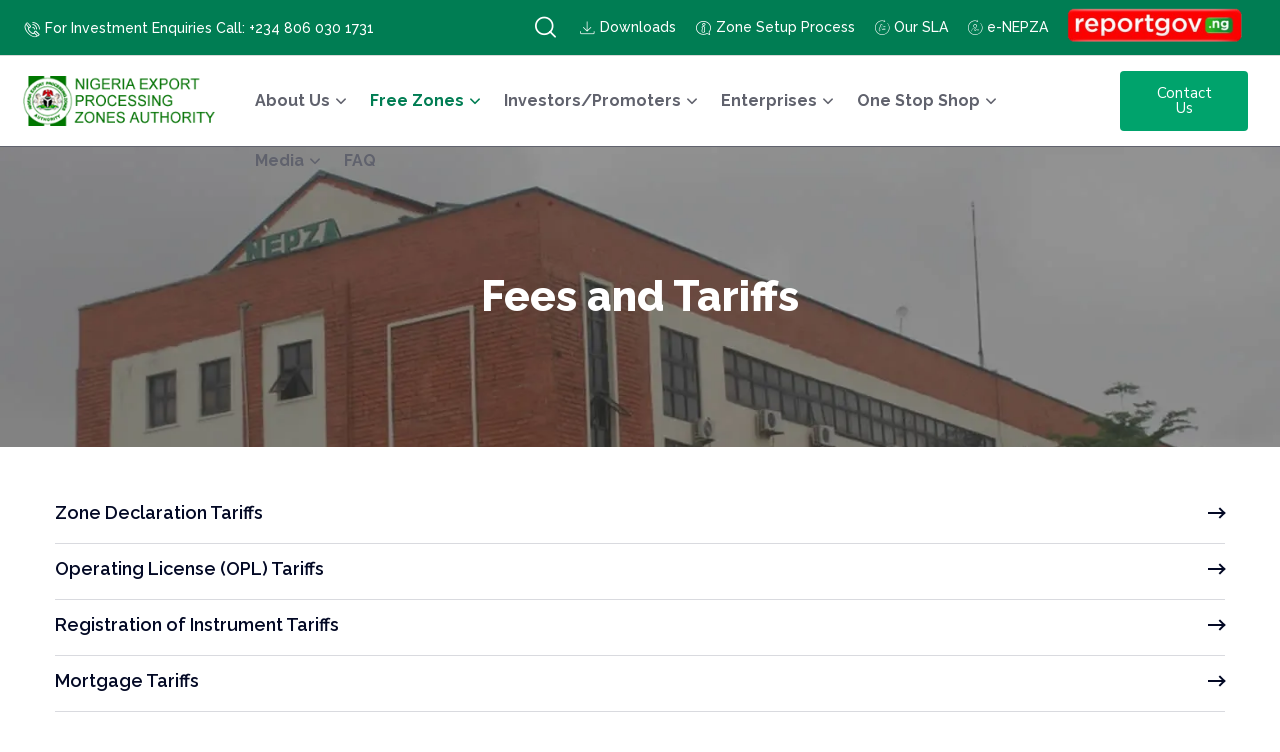

--- FILE ---
content_type: text/html; charset=UTF-8
request_url: https://nepza.gov.ng/free-zones/tariffs/
body_size: 77947
content:
<!DOCTYPE html>
<html lang="en-GB">
<head><meta http-equiv="Content-Type" content="text/html; charset=UTF-8"><script>if(navigator.userAgent.match(/MSIE|Internet Explorer/i)||navigator.userAgent.match(/Trident\/7\..*?rv:11/i)){var href=document.location.href;if(!href.match(/[?&]nowprocket/)){if(href.indexOf("?")==-1){if(href.indexOf("#")==-1){document.location.href=href+"?nowprocket=1"}else{document.location.href=href.replace("#","?nowprocket=1#")}}else{if(href.indexOf("#")==-1){document.location.href=href+"&nowprocket=1"}else{document.location.href=href.replace("#","&nowprocket=1#")}}}}</script><script>(()=>{class RocketLazyLoadScripts{constructor(){this.v="1.2.6",this.triggerEvents=["keydown","mousedown","mousemove","touchmove","touchstart","touchend","wheel"],this.userEventHandler=this.t.bind(this),this.touchStartHandler=this.i.bind(this),this.touchMoveHandler=this.o.bind(this),this.touchEndHandler=this.h.bind(this),this.clickHandler=this.u.bind(this),this.interceptedClicks=[],this.interceptedClickListeners=[],this.l(this),window.addEventListener("pageshow",(t=>{this.persisted=t.persisted,this.everythingLoaded&&this.m()})),this.CSPIssue=sessionStorage.getItem("rocketCSPIssue"),document.addEventListener("securitypolicyviolation",(t=>{this.CSPIssue||"script-src-elem"!==t.violatedDirective||"data"!==t.blockedURI||(this.CSPIssue=!0,sessionStorage.setItem("rocketCSPIssue",!0))})),document.addEventListener("DOMContentLoaded",(()=>{this.k()})),this.delayedScripts={normal:[],async:[],defer:[]},this.trash=[],this.allJQueries=[]}p(t){document.hidden?t.t():(this.triggerEvents.forEach((e=>window.addEventListener(e,t.userEventHandler,{passive:!0}))),window.addEventListener("touchstart",t.touchStartHandler,{passive:!0}),window.addEventListener("mousedown",t.touchStartHandler),document.addEventListener("visibilitychange",t.userEventHandler))}_(){this.triggerEvents.forEach((t=>window.removeEventListener(t,this.userEventHandler,{passive:!0}))),document.removeEventListener("visibilitychange",this.userEventHandler)}i(t){"HTML"!==t.target.tagName&&(window.addEventListener("touchend",this.touchEndHandler),window.addEventListener("mouseup",this.touchEndHandler),window.addEventListener("touchmove",this.touchMoveHandler,{passive:!0}),window.addEventListener("mousemove",this.touchMoveHandler),t.target.addEventListener("click",this.clickHandler),this.L(t.target,!0),this.S(t.target,"onclick","rocket-onclick"),this.C())}o(t){window.removeEventListener("touchend",this.touchEndHandler),window.removeEventListener("mouseup",this.touchEndHandler),window.removeEventListener("touchmove",this.touchMoveHandler,{passive:!0}),window.removeEventListener("mousemove",this.touchMoveHandler),t.target.removeEventListener("click",this.clickHandler),this.L(t.target,!1),this.S(t.target,"rocket-onclick","onclick"),this.M()}h(){window.removeEventListener("touchend",this.touchEndHandler),window.removeEventListener("mouseup",this.touchEndHandler),window.removeEventListener("touchmove",this.touchMoveHandler,{passive:!0}),window.removeEventListener("mousemove",this.touchMoveHandler)}u(t){t.target.removeEventListener("click",this.clickHandler),this.L(t.target,!1),this.S(t.target,"rocket-onclick","onclick"),this.interceptedClicks.push(t),t.preventDefault(),t.stopPropagation(),t.stopImmediatePropagation(),this.M()}O(){window.removeEventListener("touchstart",this.touchStartHandler,{passive:!0}),window.removeEventListener("mousedown",this.touchStartHandler),this.interceptedClicks.forEach((t=>{t.target.dispatchEvent(new MouseEvent("click",{view:t.view,bubbles:!0,cancelable:!0}))}))}l(t){EventTarget.prototype.addEventListenerWPRocketBase=EventTarget.prototype.addEventListener,EventTarget.prototype.addEventListener=function(e,i,o){"click"!==e||t.windowLoaded||i===t.clickHandler||t.interceptedClickListeners.push({target:this,func:i,options:o}),(this||window).addEventListenerWPRocketBase(e,i,o)}}L(t,e){this.interceptedClickListeners.forEach((i=>{i.target===t&&(e?t.removeEventListener("click",i.func,i.options):t.addEventListener("click",i.func,i.options))})),t.parentNode!==document.documentElement&&this.L(t.parentNode,e)}D(){return new Promise((t=>{this.P?this.M=t:t()}))}C(){this.P=!0}M(){this.P=!1}S(t,e,i){t.hasAttribute&&t.hasAttribute(e)&&(event.target.setAttribute(i,event.target.getAttribute(e)),event.target.removeAttribute(e))}t(){this._(this),"loading"===document.readyState?document.addEventListener("DOMContentLoaded",this.R.bind(this)):this.R()}k(){let t=[];document.querySelectorAll("script[type=rocketlazyloadscript][data-rocket-src]").forEach((e=>{let i=e.getAttribute("data-rocket-src");if(i&&!i.startsWith("data:")){0===i.indexOf("//")&&(i=location.protocol+i);try{const o=new URL(i).origin;o!==location.origin&&t.push({src:o,crossOrigin:e.crossOrigin||"module"===e.getAttribute("data-rocket-type")})}catch(t){}}})),t=[...new Map(t.map((t=>[JSON.stringify(t),t]))).values()],this.T(t,"preconnect")}async R(){this.lastBreath=Date.now(),this.j(this),this.F(this),this.I(),this.W(),this.q(),await this.A(this.delayedScripts.normal),await this.A(this.delayedScripts.defer),await this.A(this.delayedScripts.async);try{await this.U(),await this.H(this),await this.J()}catch(t){console.error(t)}window.dispatchEvent(new Event("rocket-allScriptsLoaded")),this.everythingLoaded=!0,this.D().then((()=>{this.O()})),this.N()}W(){document.querySelectorAll("script[type=rocketlazyloadscript]").forEach((t=>{t.hasAttribute("data-rocket-src")?t.hasAttribute("async")&&!1!==t.async?this.delayedScripts.async.push(t):t.hasAttribute("defer")&&!1!==t.defer||"module"===t.getAttribute("data-rocket-type")?this.delayedScripts.defer.push(t):this.delayedScripts.normal.push(t):this.delayedScripts.normal.push(t)}))}async B(t){if(await this.G(),!0!==t.noModule||!("noModule"in HTMLScriptElement.prototype))return new Promise((e=>{let i;function o(){(i||t).setAttribute("data-rocket-status","executed"),e()}try{if(navigator.userAgent.indexOf("Firefox/")>0||""===navigator.vendor||this.CSPIssue)i=document.createElement("script"),[...t.attributes].forEach((t=>{let e=t.nodeName;"type"!==e&&("data-rocket-type"===e&&(e="type"),"data-rocket-src"===e&&(e="src"),i.setAttribute(e,t.nodeValue))})),t.text&&(i.text=t.text),i.hasAttribute("src")?(i.addEventListener("load",o),i.addEventListener("error",(function(){i.setAttribute("data-rocket-status","failed-network"),e()})),setTimeout((()=>{i.isConnected||e()}),1)):(i.text=t.text,o()),t.parentNode.replaceChild(i,t);else{const i=t.getAttribute("data-rocket-type"),s=t.getAttribute("data-rocket-src");i?(t.type=i,t.removeAttribute("data-rocket-type")):t.removeAttribute("type"),t.addEventListener("load",o),t.addEventListener("error",(i=>{this.CSPIssue&&i.target.src.startsWith("data:")?(console.log("WPRocket: data-uri blocked by CSP -> fallback"),t.removeAttribute("src"),this.B(t).then(e)):(t.setAttribute("data-rocket-status","failed-network"),e())})),s?(t.removeAttribute("data-rocket-src"),t.src=s):t.src="data:text/javascript;base64,"+window.btoa(unescape(encodeURIComponent(t.text)))}}catch(i){t.setAttribute("data-rocket-status","failed-transform"),e()}}));t.setAttribute("data-rocket-status","skipped")}async A(t){const e=t.shift();return e&&e.isConnected?(await this.B(e),this.A(t)):Promise.resolve()}q(){this.T([...this.delayedScripts.normal,...this.delayedScripts.defer,...this.delayedScripts.async],"preload")}T(t,e){var i=document.createDocumentFragment();t.forEach((t=>{const o=t.getAttribute&&t.getAttribute("data-rocket-src")||t.src;if(o&&!o.startsWith("data:")){const s=document.createElement("link");s.href=o,s.rel=e,"preconnect"!==e&&(s.as="script"),t.getAttribute&&"module"===t.getAttribute("data-rocket-type")&&(s.crossOrigin=!0),t.crossOrigin&&(s.crossOrigin=t.crossOrigin),t.integrity&&(s.integrity=t.integrity),i.appendChild(s),this.trash.push(s)}})),document.head.appendChild(i)}j(t){let e={};function i(i,o){return e[o].eventsToRewrite.indexOf(i)>=0&&!t.everythingLoaded?"rocket-"+i:i}function o(t,o){!function(t){e[t]||(e[t]={originalFunctions:{add:t.addEventListener,remove:t.removeEventListener},eventsToRewrite:[]},t.addEventListener=function(){arguments[0]=i(arguments[0],t),e[t].originalFunctions.add.apply(t,arguments)},t.removeEventListener=function(){arguments[0]=i(arguments[0],t),e[t].originalFunctions.remove.apply(t,arguments)})}(t),e[t].eventsToRewrite.push(o)}function s(e,i){let o=e[i];e[i]=null,Object.defineProperty(e,i,{get:()=>o||function(){},set(s){t.everythingLoaded?o=s:e["rocket"+i]=o=s}})}o(document,"DOMContentLoaded"),o(window,"DOMContentLoaded"),o(window,"load"),o(window,"pageshow"),o(document,"readystatechange"),s(document,"onreadystatechange"),s(window,"onload"),s(window,"onpageshow");try{Object.defineProperty(document,"readyState",{get:()=>t.rocketReadyState,set(e){t.rocketReadyState=e},configurable:!0}),document.readyState="loading"}catch(t){console.log("WPRocket DJE readyState conflict, bypassing")}}F(t){let e;function i(e){return t.everythingLoaded?e:e.split(" ").map((t=>"load"===t||0===t.indexOf("load.")?"rocket-jquery-load":t)).join(" ")}function o(o){function s(t){const e=o.fn[t];o.fn[t]=o.fn.init.prototype[t]=function(){return this[0]===window&&("string"==typeof arguments[0]||arguments[0]instanceof String?arguments[0]=i(arguments[0]):"object"==typeof arguments[0]&&Object.keys(arguments[0]).forEach((t=>{const e=arguments[0][t];delete arguments[0][t],arguments[0][i(t)]=e}))),e.apply(this,arguments),this}}o&&o.fn&&!t.allJQueries.includes(o)&&(o.fn.ready=o.fn.init.prototype.ready=function(e){return t.domReadyFired?e.bind(document)(o):document.addEventListener("rocket-DOMContentLoaded",(()=>e.bind(document)(o))),o([])},s("on"),s("one"),t.allJQueries.push(o)),e=o}o(window.jQuery),Object.defineProperty(window,"jQuery",{get:()=>e,set(t){o(t)}})}async H(t){const e=document.querySelector("script[data-webpack]");e&&(await async function(){return new Promise((t=>{e.addEventListener("load",t),e.addEventListener("error",t)}))}(),await t.K(),await t.H(t))}async U(){this.domReadyFired=!0;try{document.readyState="interactive"}catch(t){}await this.G(),document.dispatchEvent(new Event("rocket-readystatechange")),await this.G(),document.rocketonreadystatechange&&document.rocketonreadystatechange(),await this.G(),document.dispatchEvent(new Event("rocket-DOMContentLoaded")),await this.G(),window.dispatchEvent(new Event("rocket-DOMContentLoaded"))}async J(){try{document.readyState="complete"}catch(t){}await this.G(),document.dispatchEvent(new Event("rocket-readystatechange")),await this.G(),document.rocketonreadystatechange&&document.rocketonreadystatechange(),await this.G(),window.dispatchEvent(new Event("rocket-load")),await this.G(),window.rocketonload&&window.rocketonload(),await this.G(),this.allJQueries.forEach((t=>t(window).trigger("rocket-jquery-load"))),await this.G();const t=new Event("rocket-pageshow");t.persisted=this.persisted,window.dispatchEvent(t),await this.G(),window.rocketonpageshow&&window.rocketonpageshow({persisted:this.persisted}),this.windowLoaded=!0}m(){document.onreadystatechange&&document.onreadystatechange(),window.onload&&window.onload(),window.onpageshow&&window.onpageshow({persisted:this.persisted})}I(){const t=new Map;document.write=document.writeln=function(e){const i=document.currentScript;i||console.error("WPRocket unable to document.write this: "+e);const o=document.createRange(),s=i.parentElement;let n=t.get(i);void 0===n&&(n=i.nextSibling,t.set(i,n));const c=document.createDocumentFragment();o.setStart(c,0),c.appendChild(o.createContextualFragment(e)),s.insertBefore(c,n)}}async G(){Date.now()-this.lastBreath>45&&(await this.K(),this.lastBreath=Date.now())}async K(){return document.hidden?new Promise((t=>setTimeout(t))):new Promise((t=>requestAnimationFrame(t)))}N(){this.trash.forEach((t=>t.remove()))}static run(){const t=new RocketLazyLoadScripts;t.p(t)}}RocketLazyLoadScripts.run()})();</script>
    
    <meta name="viewport" content="width=device-width, initial-scale=1, maximum-scale=1">
    <meta http-equiv="X-UA-Compatible" content="IE=Edge">
    <title>Fees and Tariffs &#8211; NEPZA</title>
<meta name='robots' content='max-image-preview:large' />
<link rel='dns-prefetch' href='//stats.wp.com' />
<link rel='dns-prefetch' href='//fonts.googleapis.com' />
<link rel='dns-prefetch' href='//i0.wp.com' />
<link href='https://i0.wp.com' rel='preconnect' />
<link rel='preconnect' href='https://fonts.gstatic.com' crossorigin />
<link rel="alternate" type="application/rss+xml" title="NEPZA &raquo; Feed" href="https://nepza.gov.ng/feed/" />
<link rel="alternate" type="application/rss+xml" title="NEPZA &raquo; Comments Feed" href="https://nepza.gov.ng/comments/feed/" />
<link rel="alternate" title="oEmbed (JSON)" type="application/json+oembed" href="https://nepza.gov.ng/wp-json/oembed/1.0/embed?url=https%3A%2F%2Fnepza.gov.ng%2Ffree-zones%2Ftariffs%2F" />
<link rel="alternate" title="oEmbed (XML)" type="text/xml+oembed" href="https://nepza.gov.ng/wp-json/oembed/1.0/embed?url=https%3A%2F%2Fnepza.gov.ng%2Ffree-zones%2Ftariffs%2F&#038;format=xml" />
<style id='wp-img-auto-sizes-contain-inline-css' type='text/css'>
img:is([sizes=auto i],[sizes^="auto," i]){contain-intrinsic-size:3000px 1500px}
/*# sourceURL=wp-img-auto-sizes-contain-inline-css */
</style>
<link data-minify="1" rel='stylesheet' id='dce-dynamic-visibility-style-css' href='https://nepza.gov.ng/wp-content/cache/min/1/wp-content/plugins/dynamic-visibility-for-elementor/assets/css/dynamic-visibility.css?ver=1765787179' type='text/css' media='all' />
<link data-minify="1" rel='stylesheet' id='embedpress-plyr-css-css' href='https://nepza.gov.ng/wp-content/cache/min/1/wp-content/plugins/embedpress/assets/css/plyr.css?ver=1765787179' type='text/css' media='all' />
<link rel='stylesheet' id='embedpress-carousel-vendor-css-css' href='https://nepza.gov.ng/wp-content/plugins/embedpress/assets/css/carousel.min.css?ver=1761232349' type='text/css' media='all' />
<link rel='stylesheet' id='embedpress-glider-css-css' href='https://nepza.gov.ng/wp-content/plugins/embedpress/assets/css/glider.min.css?ver=1761232349' type='text/css' media='all' />
<link data-minify="1" rel='stylesheet' id='embedpress-css-css' href='https://nepza.gov.ng/wp-content/cache/min/1/wp-content/plugins/embedpress/assets/css/embedpress.css?ver=1765787179' type='text/css' media='all' />
<link data-minify="1" rel='stylesheet' id='embedpress-meetup-events-css' href='https://nepza.gov.ng/wp-content/cache/min/1/wp-content/plugins/embedpress/assets/css/meetup-events.css?ver=1765787179' type='text/css' media='all' />
<link data-minify="1" rel='stylesheet' id='embedpress-blocks-style-css' href='https://nepza.gov.ng/wp-content/cache/min/1/wp-content/plugins/embedpress/assets/css/blocks.build.css?ver=1765787179' type='text/css' media='all' />
<style id='wp-emoji-styles-inline-css' type='text/css'>

	img.wp-smiley, img.emoji {
		display: inline !important;
		border: none !important;
		box-shadow: none !important;
		height: 1em !important;
		width: 1em !important;
		margin: 0 0.07em !important;
		vertical-align: -0.1em !important;
		background: none !important;
		padding: 0 !important;
	}
/*# sourceURL=wp-emoji-styles-inline-css */
</style>
<link rel='stylesheet' id='wp-block-library-css' href='https://nepza.gov.ng/wp-includes/css/dist/block-library/style.min.css?ver=6.9' type='text/css' media='all' />
<style id='global-styles-inline-css' type='text/css'>
:root{--wp--preset--aspect-ratio--square: 1;--wp--preset--aspect-ratio--4-3: 4/3;--wp--preset--aspect-ratio--3-4: 3/4;--wp--preset--aspect-ratio--3-2: 3/2;--wp--preset--aspect-ratio--2-3: 2/3;--wp--preset--aspect-ratio--16-9: 16/9;--wp--preset--aspect-ratio--9-16: 9/16;--wp--preset--color--black: #000000;--wp--preset--color--cyan-bluish-gray: #abb8c3;--wp--preset--color--white: #ffffff;--wp--preset--color--pale-pink: #f78da7;--wp--preset--color--vivid-red: #cf2e2e;--wp--preset--color--luminous-vivid-orange: #ff6900;--wp--preset--color--luminous-vivid-amber: #fcb900;--wp--preset--color--light-green-cyan: #7bdcb5;--wp--preset--color--vivid-green-cyan: #00d084;--wp--preset--color--pale-cyan-blue: #8ed1fc;--wp--preset--color--vivid-cyan-blue: #0693e3;--wp--preset--color--vivid-purple: #9b51e0;--wp--preset--gradient--vivid-cyan-blue-to-vivid-purple: linear-gradient(135deg,rgb(6,147,227) 0%,rgb(155,81,224) 100%);--wp--preset--gradient--light-green-cyan-to-vivid-green-cyan: linear-gradient(135deg,rgb(122,220,180) 0%,rgb(0,208,130) 100%);--wp--preset--gradient--luminous-vivid-amber-to-luminous-vivid-orange: linear-gradient(135deg,rgb(252,185,0) 0%,rgb(255,105,0) 100%);--wp--preset--gradient--luminous-vivid-orange-to-vivid-red: linear-gradient(135deg,rgb(255,105,0) 0%,rgb(207,46,46) 100%);--wp--preset--gradient--very-light-gray-to-cyan-bluish-gray: linear-gradient(135deg,rgb(238,238,238) 0%,rgb(169,184,195) 100%);--wp--preset--gradient--cool-to-warm-spectrum: linear-gradient(135deg,rgb(74,234,220) 0%,rgb(151,120,209) 20%,rgb(207,42,186) 40%,rgb(238,44,130) 60%,rgb(251,105,98) 80%,rgb(254,248,76) 100%);--wp--preset--gradient--blush-light-purple: linear-gradient(135deg,rgb(255,206,236) 0%,rgb(152,150,240) 100%);--wp--preset--gradient--blush-bordeaux: linear-gradient(135deg,rgb(254,205,165) 0%,rgb(254,45,45) 50%,rgb(107,0,62) 100%);--wp--preset--gradient--luminous-dusk: linear-gradient(135deg,rgb(255,203,112) 0%,rgb(199,81,192) 50%,rgb(65,88,208) 100%);--wp--preset--gradient--pale-ocean: linear-gradient(135deg,rgb(255,245,203) 0%,rgb(182,227,212) 50%,rgb(51,167,181) 100%);--wp--preset--gradient--electric-grass: linear-gradient(135deg,rgb(202,248,128) 0%,rgb(113,206,126) 100%);--wp--preset--gradient--midnight: linear-gradient(135deg,rgb(2,3,129) 0%,rgb(40,116,252) 100%);--wp--preset--font-size--small: 13px;--wp--preset--font-size--medium: 20px;--wp--preset--font-size--large: 36px;--wp--preset--font-size--x-large: 42px;--wp--preset--spacing--20: 0.44rem;--wp--preset--spacing--30: 0.67rem;--wp--preset--spacing--40: 1rem;--wp--preset--spacing--50: 1.5rem;--wp--preset--spacing--60: 2.25rem;--wp--preset--spacing--70: 3.38rem;--wp--preset--spacing--80: 5.06rem;--wp--preset--shadow--natural: 6px 6px 9px rgba(0, 0, 0, 0.2);--wp--preset--shadow--deep: 12px 12px 50px rgba(0, 0, 0, 0.4);--wp--preset--shadow--sharp: 6px 6px 0px rgba(0, 0, 0, 0.2);--wp--preset--shadow--outlined: 6px 6px 0px -3px rgb(255, 255, 255), 6px 6px rgb(0, 0, 0);--wp--preset--shadow--crisp: 6px 6px 0px rgb(0, 0, 0);}:where(.is-layout-flex){gap: 0.5em;}:where(.is-layout-grid){gap: 0.5em;}body .is-layout-flex{display: flex;}.is-layout-flex{flex-wrap: wrap;align-items: center;}.is-layout-flex > :is(*, div){margin: 0;}body .is-layout-grid{display: grid;}.is-layout-grid > :is(*, div){margin: 0;}:where(.wp-block-columns.is-layout-flex){gap: 2em;}:where(.wp-block-columns.is-layout-grid){gap: 2em;}:where(.wp-block-post-template.is-layout-flex){gap: 1.25em;}:where(.wp-block-post-template.is-layout-grid){gap: 1.25em;}.has-black-color{color: var(--wp--preset--color--black) !important;}.has-cyan-bluish-gray-color{color: var(--wp--preset--color--cyan-bluish-gray) !important;}.has-white-color{color: var(--wp--preset--color--white) !important;}.has-pale-pink-color{color: var(--wp--preset--color--pale-pink) !important;}.has-vivid-red-color{color: var(--wp--preset--color--vivid-red) !important;}.has-luminous-vivid-orange-color{color: var(--wp--preset--color--luminous-vivid-orange) !important;}.has-luminous-vivid-amber-color{color: var(--wp--preset--color--luminous-vivid-amber) !important;}.has-light-green-cyan-color{color: var(--wp--preset--color--light-green-cyan) !important;}.has-vivid-green-cyan-color{color: var(--wp--preset--color--vivid-green-cyan) !important;}.has-pale-cyan-blue-color{color: var(--wp--preset--color--pale-cyan-blue) !important;}.has-vivid-cyan-blue-color{color: var(--wp--preset--color--vivid-cyan-blue) !important;}.has-vivid-purple-color{color: var(--wp--preset--color--vivid-purple) !important;}.has-black-background-color{background-color: var(--wp--preset--color--black) !important;}.has-cyan-bluish-gray-background-color{background-color: var(--wp--preset--color--cyan-bluish-gray) !important;}.has-white-background-color{background-color: var(--wp--preset--color--white) !important;}.has-pale-pink-background-color{background-color: var(--wp--preset--color--pale-pink) !important;}.has-vivid-red-background-color{background-color: var(--wp--preset--color--vivid-red) !important;}.has-luminous-vivid-orange-background-color{background-color: var(--wp--preset--color--luminous-vivid-orange) !important;}.has-luminous-vivid-amber-background-color{background-color: var(--wp--preset--color--luminous-vivid-amber) !important;}.has-light-green-cyan-background-color{background-color: var(--wp--preset--color--light-green-cyan) !important;}.has-vivid-green-cyan-background-color{background-color: var(--wp--preset--color--vivid-green-cyan) !important;}.has-pale-cyan-blue-background-color{background-color: var(--wp--preset--color--pale-cyan-blue) !important;}.has-vivid-cyan-blue-background-color{background-color: var(--wp--preset--color--vivid-cyan-blue) !important;}.has-vivid-purple-background-color{background-color: var(--wp--preset--color--vivid-purple) !important;}.has-black-border-color{border-color: var(--wp--preset--color--black) !important;}.has-cyan-bluish-gray-border-color{border-color: var(--wp--preset--color--cyan-bluish-gray) !important;}.has-white-border-color{border-color: var(--wp--preset--color--white) !important;}.has-pale-pink-border-color{border-color: var(--wp--preset--color--pale-pink) !important;}.has-vivid-red-border-color{border-color: var(--wp--preset--color--vivid-red) !important;}.has-luminous-vivid-orange-border-color{border-color: var(--wp--preset--color--luminous-vivid-orange) !important;}.has-luminous-vivid-amber-border-color{border-color: var(--wp--preset--color--luminous-vivid-amber) !important;}.has-light-green-cyan-border-color{border-color: var(--wp--preset--color--light-green-cyan) !important;}.has-vivid-green-cyan-border-color{border-color: var(--wp--preset--color--vivid-green-cyan) !important;}.has-pale-cyan-blue-border-color{border-color: var(--wp--preset--color--pale-cyan-blue) !important;}.has-vivid-cyan-blue-border-color{border-color: var(--wp--preset--color--vivid-cyan-blue) !important;}.has-vivid-purple-border-color{border-color: var(--wp--preset--color--vivid-purple) !important;}.has-vivid-cyan-blue-to-vivid-purple-gradient-background{background: var(--wp--preset--gradient--vivid-cyan-blue-to-vivid-purple) !important;}.has-light-green-cyan-to-vivid-green-cyan-gradient-background{background: var(--wp--preset--gradient--light-green-cyan-to-vivid-green-cyan) !important;}.has-luminous-vivid-amber-to-luminous-vivid-orange-gradient-background{background: var(--wp--preset--gradient--luminous-vivid-amber-to-luminous-vivid-orange) !important;}.has-luminous-vivid-orange-to-vivid-red-gradient-background{background: var(--wp--preset--gradient--luminous-vivid-orange-to-vivid-red) !important;}.has-very-light-gray-to-cyan-bluish-gray-gradient-background{background: var(--wp--preset--gradient--very-light-gray-to-cyan-bluish-gray) !important;}.has-cool-to-warm-spectrum-gradient-background{background: var(--wp--preset--gradient--cool-to-warm-spectrum) !important;}.has-blush-light-purple-gradient-background{background: var(--wp--preset--gradient--blush-light-purple) !important;}.has-blush-bordeaux-gradient-background{background: var(--wp--preset--gradient--blush-bordeaux) !important;}.has-luminous-dusk-gradient-background{background: var(--wp--preset--gradient--luminous-dusk) !important;}.has-pale-ocean-gradient-background{background: var(--wp--preset--gradient--pale-ocean) !important;}.has-electric-grass-gradient-background{background: var(--wp--preset--gradient--electric-grass) !important;}.has-midnight-gradient-background{background: var(--wp--preset--gradient--midnight) !important;}.has-small-font-size{font-size: var(--wp--preset--font-size--small) !important;}.has-medium-font-size{font-size: var(--wp--preset--font-size--medium) !important;}.has-large-font-size{font-size: var(--wp--preset--font-size--large) !important;}.has-x-large-font-size{font-size: var(--wp--preset--font-size--x-large) !important;}
/*# sourceURL=global-styles-inline-css */
</style>

<link data-minify="1" rel='stylesheet' id='my-custom-block-frontend-css-css' href='https://nepza.gov.ng/wp-content/cache/min/1/wp-content/plugins/wpdm-gutenberg-blocks/build/style.css?ver=1765787179' type='text/css' media='all' />
<style id='classic-theme-styles-inline-css' type='text/css'>
/*! This file is auto-generated */
.wp-block-button__link{color:#fff;background-color:#32373c;border-radius:9999px;box-shadow:none;text-decoration:none;padding:calc(.667em + 2px) calc(1.333em + 2px);font-size:1.125em}.wp-block-file__button{background:#32373c;color:#fff;text-decoration:none}
/*# sourceURL=/wp-includes/css/classic-themes.min.css */
</style>
<link rel='stylesheet' id='cookie-notice-front-css' href='https://nepza.gov.ng/wp-content/plugins/cookie-notice/css/front.min.css?ver=2.5.7' type='text/css' media='all' />
<link data-minify="1" rel='stylesheet' id='wpdm-fonticon-css' href='https://nepza.gov.ng/wp-content/cache/min/1/wp-content/plugins/download-manager/assets/wpdm-iconfont/css/wpdm-icons.css?ver=1765787179' type='text/css' media='all' />
<link rel='stylesheet' id='wpdm-front-css' href='https://nepza.gov.ng/wp-content/plugins/download-manager/assets/css/front.min.css?ver=6.9' type='text/css' media='all' />
<link data-minify="1" rel='stylesheet' id='wpsm_ac-font-awesome-front-css' href='https://nepza.gov.ng/wp-content/cache/min/1/wp-content/plugins/responsive-accordion-and-collapse/css/font-awesome/css/font-awesome.min.css?ver=1765787180' type='text/css' media='all' />
<link data-minify="1" rel='stylesheet' id='wpsm_ac_bootstrap-front-css' href='https://nepza.gov.ng/wp-content/cache/min/1/wp-content/plugins/responsive-accordion-and-collapse/css/bootstrap-front.css?ver=1765787180' type='text/css' media='all' />
<link data-minify="1" rel='stylesheet' id='dashicons-css' href='https://nepza.gov.ng/wp-content/cache/min/1/wp-includes/css/dashicons.min.css?ver=1765787180' type='text/css' media='all' />
<link data-minify="1" rel='stylesheet' id='wpmm_fontawesome_css-css' href='https://nepza.gov.ng/wp-content/cache/min/1/wp-content/plugins/wp-megamenu/assets/font-awesome-4.7.0/css/font-awesome.min.css?ver=1765787180' type='text/css' media='all' />
<link data-minify="1" rel='stylesheet' id='wpmm_icofont_css-css' href='https://nepza.gov.ng/wp-content/cache/min/1/wp-content/plugins/wp-megamenu/assets/icofont/icofont.min.css?ver=1765787180' type='text/css' media='all' />
<link data-minify="1" rel='stylesheet' id='wpmm_css-css' href='https://nepza.gov.ng/wp-content/cache/min/1/wp-content/plugins/wp-megamenu/assets/css/wpmm.css?ver=1765787180' type='text/css' media='all' />
<link data-minify="1" rel='stylesheet' id='wp_megamenu_generated_css-css' href='https://nepza.gov.ng/wp-content/cache/min/1/wp-content/uploads/wp-megamenu/wp-megamenu.css?ver=1765787180' type='text/css' media='all' />
<link data-minify="1" rel='stylesheet' id='featuresbox_css-css' href='https://nepza.gov.ng/wp-content/cache/min/1/wp-content/plugins/wp-megamenu/addons/wpmm-featuresbox/wpmm-featuresbox.css?ver=1765787180' type='text/css' media='all' />
<link data-minify="1" rel='stylesheet' id='postgrid_css-css' href='https://nepza.gov.ng/wp-content/cache/min/1/wp-content/plugins/wp-megamenu/addons/wpmm-gridpost/wpmm-gridpost.css?ver=1765787180' type='text/css' media='all' />
<link data-minify="1" rel='stylesheet' id='hfe-style-css' href='https://nepza.gov.ng/wp-content/cache/min/1/wp-content/plugins/header-footer-elementor/assets/css/header-footer-elementor.css?ver=1765787180' type='text/css' media='all' />
<link data-minify="1" rel='stylesheet' id='elementor-icons-css' href='https://nepza.gov.ng/wp-content/cache/min/1/wp-content/plugins/elementor/assets/lib/eicons/css/elementor-icons.min.css?ver=1765787180' type='text/css' media='all' />
<link rel='stylesheet' id='elementor-frontend-css' href='https://nepza.gov.ng/wp-content/plugins/elementor/assets/css/frontend-lite.min.css?ver=3.10.2' type='text/css' media='all' />
<style id='elementor-frontend-inline-css' type='text/css'>
@-webkit-keyframes ha_fadeIn{0%{opacity:0}to{opacity:1}}@keyframes ha_fadeIn{0%{opacity:0}to{opacity:1}}@-webkit-keyframes ha_zoomIn{0%{opacity:0;-webkit-transform:scale3d(.3,.3,.3);transform:scale3d(.3,.3,.3)}50%{opacity:1}}@keyframes ha_zoomIn{0%{opacity:0;-webkit-transform:scale3d(.3,.3,.3);transform:scale3d(.3,.3,.3)}50%{opacity:1}}@-webkit-keyframes ha_rollIn{0%{opacity:0;-webkit-transform:translate3d(-100%,0,0) rotate3d(0,0,1,-120deg);transform:translate3d(-100%,0,0) rotate3d(0,0,1,-120deg)}to{opacity:1}}@keyframes ha_rollIn{0%{opacity:0;-webkit-transform:translate3d(-100%,0,0) rotate3d(0,0,1,-120deg);transform:translate3d(-100%,0,0) rotate3d(0,0,1,-120deg)}to{opacity:1}}@-webkit-keyframes ha_bounce{0%,20%,53%,to{-webkit-animation-timing-function:cubic-bezier(.215,.61,.355,1);animation-timing-function:cubic-bezier(.215,.61,.355,1)}40%,43%{-webkit-transform:translate3d(0,-30px,0) scaleY(1.1);transform:translate3d(0,-30px,0) scaleY(1.1);-webkit-animation-timing-function:cubic-bezier(.755,.05,.855,.06);animation-timing-function:cubic-bezier(.755,.05,.855,.06)}70%{-webkit-transform:translate3d(0,-15px,0) scaleY(1.05);transform:translate3d(0,-15px,0) scaleY(1.05);-webkit-animation-timing-function:cubic-bezier(.755,.05,.855,.06);animation-timing-function:cubic-bezier(.755,.05,.855,.06)}80%{-webkit-transition-timing-function:cubic-bezier(.215,.61,.355,1);transition-timing-function:cubic-bezier(.215,.61,.355,1);-webkit-transform:translate3d(0,0,0) scaleY(.95);transform:translate3d(0,0,0) scaleY(.95)}90%{-webkit-transform:translate3d(0,-4px,0) scaleY(1.02);transform:translate3d(0,-4px,0) scaleY(1.02)}}@keyframes ha_bounce{0%,20%,53%,to{-webkit-animation-timing-function:cubic-bezier(.215,.61,.355,1);animation-timing-function:cubic-bezier(.215,.61,.355,1)}40%,43%{-webkit-transform:translate3d(0,-30px,0) scaleY(1.1);transform:translate3d(0,-30px,0) scaleY(1.1);-webkit-animation-timing-function:cubic-bezier(.755,.05,.855,.06);animation-timing-function:cubic-bezier(.755,.05,.855,.06)}70%{-webkit-transform:translate3d(0,-15px,0) scaleY(1.05);transform:translate3d(0,-15px,0) scaleY(1.05);-webkit-animation-timing-function:cubic-bezier(.755,.05,.855,.06);animation-timing-function:cubic-bezier(.755,.05,.855,.06)}80%{-webkit-transition-timing-function:cubic-bezier(.215,.61,.355,1);transition-timing-function:cubic-bezier(.215,.61,.355,1);-webkit-transform:translate3d(0,0,0) scaleY(.95);transform:translate3d(0,0,0) scaleY(.95)}90%{-webkit-transform:translate3d(0,-4px,0) scaleY(1.02);transform:translate3d(0,-4px,0) scaleY(1.02)}}@-webkit-keyframes ha_bounceIn{0%,20%,40%,60%,80%,to{-webkit-animation-timing-function:cubic-bezier(.215,.61,.355,1);animation-timing-function:cubic-bezier(.215,.61,.355,1)}0%{opacity:0;-webkit-transform:scale3d(.3,.3,.3);transform:scale3d(.3,.3,.3)}20%{-webkit-transform:scale3d(1.1,1.1,1.1);transform:scale3d(1.1,1.1,1.1)}40%{-webkit-transform:scale3d(.9,.9,.9);transform:scale3d(.9,.9,.9)}60%{opacity:1;-webkit-transform:scale3d(1.03,1.03,1.03);transform:scale3d(1.03,1.03,1.03)}80%{-webkit-transform:scale3d(.97,.97,.97);transform:scale3d(.97,.97,.97)}to{opacity:1}}@keyframes ha_bounceIn{0%,20%,40%,60%,80%,to{-webkit-animation-timing-function:cubic-bezier(.215,.61,.355,1);animation-timing-function:cubic-bezier(.215,.61,.355,1)}0%{opacity:0;-webkit-transform:scale3d(.3,.3,.3);transform:scale3d(.3,.3,.3)}20%{-webkit-transform:scale3d(1.1,1.1,1.1);transform:scale3d(1.1,1.1,1.1)}40%{-webkit-transform:scale3d(.9,.9,.9);transform:scale3d(.9,.9,.9)}60%{opacity:1;-webkit-transform:scale3d(1.03,1.03,1.03);transform:scale3d(1.03,1.03,1.03)}80%{-webkit-transform:scale3d(.97,.97,.97);transform:scale3d(.97,.97,.97)}to{opacity:1}}@-webkit-keyframes ha_flipInX{0%{opacity:0;-webkit-transform:perspective(400px) rotate3d(1,0,0,90deg);transform:perspective(400px) rotate3d(1,0,0,90deg);-webkit-animation-timing-function:ease-in;animation-timing-function:ease-in}40%{-webkit-transform:perspective(400px) rotate3d(1,0,0,-20deg);transform:perspective(400px) rotate3d(1,0,0,-20deg);-webkit-animation-timing-function:ease-in;animation-timing-function:ease-in}60%{opacity:1;-webkit-transform:perspective(400px) rotate3d(1,0,0,10deg);transform:perspective(400px) rotate3d(1,0,0,10deg)}80%{-webkit-transform:perspective(400px) rotate3d(1,0,0,-5deg);transform:perspective(400px) rotate3d(1,0,0,-5deg)}}@keyframes ha_flipInX{0%{opacity:0;-webkit-transform:perspective(400px) rotate3d(1,0,0,90deg);transform:perspective(400px) rotate3d(1,0,0,90deg);-webkit-animation-timing-function:ease-in;animation-timing-function:ease-in}40%{-webkit-transform:perspective(400px) rotate3d(1,0,0,-20deg);transform:perspective(400px) rotate3d(1,0,0,-20deg);-webkit-animation-timing-function:ease-in;animation-timing-function:ease-in}60%{opacity:1;-webkit-transform:perspective(400px) rotate3d(1,0,0,10deg);transform:perspective(400px) rotate3d(1,0,0,10deg)}80%{-webkit-transform:perspective(400px) rotate3d(1,0,0,-5deg);transform:perspective(400px) rotate3d(1,0,0,-5deg)}}@-webkit-keyframes ha_flipInY{0%{opacity:0;-webkit-transform:perspective(400px) rotate3d(0,1,0,90deg);transform:perspective(400px) rotate3d(0,1,0,90deg);-webkit-animation-timing-function:ease-in;animation-timing-function:ease-in}40%{-webkit-transform:perspective(400px) rotate3d(0,1,0,-20deg);transform:perspective(400px) rotate3d(0,1,0,-20deg);-webkit-animation-timing-function:ease-in;animation-timing-function:ease-in}60%{opacity:1;-webkit-transform:perspective(400px) rotate3d(0,1,0,10deg);transform:perspective(400px) rotate3d(0,1,0,10deg)}80%{-webkit-transform:perspective(400px) rotate3d(0,1,0,-5deg);transform:perspective(400px) rotate3d(0,1,0,-5deg)}}@keyframes ha_flipInY{0%{opacity:0;-webkit-transform:perspective(400px) rotate3d(0,1,0,90deg);transform:perspective(400px) rotate3d(0,1,0,90deg);-webkit-animation-timing-function:ease-in;animation-timing-function:ease-in}40%{-webkit-transform:perspective(400px) rotate3d(0,1,0,-20deg);transform:perspective(400px) rotate3d(0,1,0,-20deg);-webkit-animation-timing-function:ease-in;animation-timing-function:ease-in}60%{opacity:1;-webkit-transform:perspective(400px) rotate3d(0,1,0,10deg);transform:perspective(400px) rotate3d(0,1,0,10deg)}80%{-webkit-transform:perspective(400px) rotate3d(0,1,0,-5deg);transform:perspective(400px) rotate3d(0,1,0,-5deg)}}@-webkit-keyframes ha_swing{20%{-webkit-transform:rotate3d(0,0,1,15deg);transform:rotate3d(0,0,1,15deg)}40%{-webkit-transform:rotate3d(0,0,1,-10deg);transform:rotate3d(0,0,1,-10deg)}60%{-webkit-transform:rotate3d(0,0,1,5deg);transform:rotate3d(0,0,1,5deg)}80%{-webkit-transform:rotate3d(0,0,1,-5deg);transform:rotate3d(0,0,1,-5deg)}}@keyframes ha_swing{20%{-webkit-transform:rotate3d(0,0,1,15deg);transform:rotate3d(0,0,1,15deg)}40%{-webkit-transform:rotate3d(0,0,1,-10deg);transform:rotate3d(0,0,1,-10deg)}60%{-webkit-transform:rotate3d(0,0,1,5deg);transform:rotate3d(0,0,1,5deg)}80%{-webkit-transform:rotate3d(0,0,1,-5deg);transform:rotate3d(0,0,1,-5deg)}}@-webkit-keyframes ha_slideInDown{0%{visibility:visible;-webkit-transform:translate3d(0,-100%,0);transform:translate3d(0,-100%,0)}}@keyframes ha_slideInDown{0%{visibility:visible;-webkit-transform:translate3d(0,-100%,0);transform:translate3d(0,-100%,0)}}@-webkit-keyframes ha_slideInUp{0%{visibility:visible;-webkit-transform:translate3d(0,100%,0);transform:translate3d(0,100%,0)}}@keyframes ha_slideInUp{0%{visibility:visible;-webkit-transform:translate3d(0,100%,0);transform:translate3d(0,100%,0)}}@-webkit-keyframes ha_slideInLeft{0%{visibility:visible;-webkit-transform:translate3d(-100%,0,0);transform:translate3d(-100%,0,0)}}@keyframes ha_slideInLeft{0%{visibility:visible;-webkit-transform:translate3d(-100%,0,0);transform:translate3d(-100%,0,0)}}@-webkit-keyframes ha_slideInRight{0%{visibility:visible;-webkit-transform:translate3d(100%,0,0);transform:translate3d(100%,0,0)}}@keyframes ha_slideInRight{0%{visibility:visible;-webkit-transform:translate3d(100%,0,0);transform:translate3d(100%,0,0)}}.ha_fadeIn{-webkit-animation-name:ha_fadeIn;animation-name:ha_fadeIn}.ha_zoomIn{-webkit-animation-name:ha_zoomIn;animation-name:ha_zoomIn}.ha_rollIn{-webkit-animation-name:ha_rollIn;animation-name:ha_rollIn}.ha_bounce{-webkit-transform-origin:center bottom;-ms-transform-origin:center bottom;transform-origin:center bottom;-webkit-animation-name:ha_bounce;animation-name:ha_bounce}.ha_bounceIn{-webkit-animation-name:ha_bounceIn;animation-name:ha_bounceIn;-webkit-animation-duration:.75s;-webkit-animation-duration:calc(var(--animate-duration)*.75);animation-duration:.75s;animation-duration:calc(var(--animate-duration)*.75)}.ha_flipInX,.ha_flipInY{-webkit-animation-name:ha_flipInX;animation-name:ha_flipInX;-webkit-backface-visibility:visible!important;backface-visibility:visible!important}.ha_flipInY{-webkit-animation-name:ha_flipInY;animation-name:ha_flipInY}.ha_swing{-webkit-transform-origin:top center;-ms-transform-origin:top center;transform-origin:top center;-webkit-animation-name:ha_swing;animation-name:ha_swing}.ha_slideInDown{-webkit-animation-name:ha_slideInDown;animation-name:ha_slideInDown}.ha_slideInUp{-webkit-animation-name:ha_slideInUp;animation-name:ha_slideInUp}.ha_slideInLeft{-webkit-animation-name:ha_slideInLeft;animation-name:ha_slideInLeft}.ha_slideInRight{-webkit-animation-name:ha_slideInRight;animation-name:ha_slideInRight}.ha-css-transform-yes{-webkit-transition-duration:var(--ha-tfx-transition-duration, .2s);transition-duration:var(--ha-tfx-transition-duration, .2s);-webkit-transition-property:-webkit-transform;transition-property:transform;transition-property:transform,-webkit-transform;-webkit-transform:translate(var(--ha-tfx-translate-x, 0),var(--ha-tfx-translate-y, 0)) scale(var(--ha-tfx-scale-x, 1),var(--ha-tfx-scale-y, 1)) skew(var(--ha-tfx-skew-x, 0),var(--ha-tfx-skew-y, 0)) rotateX(var(--ha-tfx-rotate-x, 0)) rotateY(var(--ha-tfx-rotate-y, 0)) rotateZ(var(--ha-tfx-rotate-z, 0));transform:translate(var(--ha-tfx-translate-x, 0),var(--ha-tfx-translate-y, 0)) scale(var(--ha-tfx-scale-x, 1),var(--ha-tfx-scale-y, 1)) skew(var(--ha-tfx-skew-x, 0),var(--ha-tfx-skew-y, 0)) rotateX(var(--ha-tfx-rotate-x, 0)) rotateY(var(--ha-tfx-rotate-y, 0)) rotateZ(var(--ha-tfx-rotate-z, 0))}.ha-css-transform-yes:hover{-webkit-transform:translate(var(--ha-tfx-translate-x-hover, var(--ha-tfx-translate-x, 0)),var(--ha-tfx-translate-y-hover, var(--ha-tfx-translate-y, 0))) scale(var(--ha-tfx-scale-x-hover, var(--ha-tfx-scale-x, 1)),var(--ha-tfx-scale-y-hover, var(--ha-tfx-scale-y, 1))) skew(var(--ha-tfx-skew-x-hover, var(--ha-tfx-skew-x, 0)),var(--ha-tfx-skew-y-hover, var(--ha-tfx-skew-y, 0))) rotateX(var(--ha-tfx-rotate-x-hover, var(--ha-tfx-rotate-x, 0))) rotateY(var(--ha-tfx-rotate-y-hover, var(--ha-tfx-rotate-y, 0))) rotateZ(var(--ha-tfx-rotate-z-hover, var(--ha-tfx-rotate-z, 0)));transform:translate(var(--ha-tfx-translate-x-hover, var(--ha-tfx-translate-x, 0)),var(--ha-tfx-translate-y-hover, var(--ha-tfx-translate-y, 0))) scale(var(--ha-tfx-scale-x-hover, var(--ha-tfx-scale-x, 1)),var(--ha-tfx-scale-y-hover, var(--ha-tfx-scale-y, 1))) skew(var(--ha-tfx-skew-x-hover, var(--ha-tfx-skew-x, 0)),var(--ha-tfx-skew-y-hover, var(--ha-tfx-skew-y, 0))) rotateX(var(--ha-tfx-rotate-x-hover, var(--ha-tfx-rotate-x, 0))) rotateY(var(--ha-tfx-rotate-y-hover, var(--ha-tfx-rotate-y, 0))) rotateZ(var(--ha-tfx-rotate-z-hover, var(--ha-tfx-rotate-z, 0)))}.happy-addon>.elementor-widget-container{word-wrap:break-word;overflow-wrap:break-word}.happy-addon>.elementor-widget-container,.happy-addon>.elementor-widget-container *{-webkit-box-sizing:border-box;box-sizing:border-box}.happy-addon p:empty{display:none}.happy-addon .elementor-inline-editing{min-height:auto!important}.happy-addon-pro img{max-width:100%;height:auto;-o-object-fit:cover;object-fit:cover}.ha-screen-reader-text{position:absolute;overflow:hidden;clip:rect(1px,1px,1px,1px);margin:-1px;padding:0;width:1px;height:1px;border:0;word-wrap:normal!important;-webkit-clip-path:inset(50%);clip-path:inset(50%)}.ha-has-bg-overlay>.elementor-widget-container{position:relative;z-index:1}.ha-has-bg-overlay>.elementor-widget-container:before{position:absolute;top:0;left:0;z-index:-1;width:100%;height:100%;content:""}.ha-popup--is-enabled .ha-js-popup,.ha-popup--is-enabled .ha-js-popup img{cursor:-webkit-zoom-in!important;cursor:zoom-in!important}.mfp-wrap .mfp-arrow,.mfp-wrap .mfp-close{background-color:transparent}.mfp-wrap .mfp-arrow:focus,.mfp-wrap .mfp-close:focus{outline-width:thin}.ha-advanced-tooltip-enable{position:relative;cursor:pointer;--ha-tooltip-arrow-color:black;--ha-tooltip-arrow-distance:0}.ha-advanced-tooltip-enable .ha-advanced-tooltip-content{position:absolute;z-index:999;display:none;padding:5px 0;width:120px;height:auto;border-radius:6px;background-color:#000;color:#fff;text-align:center;opacity:0}.ha-advanced-tooltip-enable .ha-advanced-tooltip-content::after{position:absolute;border-width:5px;border-style:solid;content:""}.ha-advanced-tooltip-enable .ha-advanced-tooltip-content.no-arrow::after{visibility:hidden}.ha-advanced-tooltip-enable .ha-advanced-tooltip-content.show{display:inline-block;opacity:1}.ha-advanced-tooltip-enable.ha-advanced-tooltip-top .ha-advanced-tooltip-content,body[data-elementor-device-mode=tablet] .ha-advanced-tooltip-enable.ha-advanced-tooltip-tablet-top .ha-advanced-tooltip-content{top:unset;right:0;bottom:calc(101% + var(--ha-tooltip-arrow-distance));left:0;margin:0 auto}.ha-advanced-tooltip-enable.ha-advanced-tooltip-top .ha-advanced-tooltip-content::after,body[data-elementor-device-mode=tablet] .ha-advanced-tooltip-enable.ha-advanced-tooltip-tablet-top .ha-advanced-tooltip-content::after{top:100%;right:unset;bottom:unset;left:50%;border-color:var(--ha-tooltip-arrow-color) transparent transparent transparent;-webkit-transform:translateX(-50%);-ms-transform:translateX(-50%);transform:translateX(-50%)}.ha-advanced-tooltip-enable.ha-advanced-tooltip-bottom .ha-advanced-tooltip-content,body[data-elementor-device-mode=tablet] .ha-advanced-tooltip-enable.ha-advanced-tooltip-tablet-bottom .ha-advanced-tooltip-content{top:calc(101% + var(--ha-tooltip-arrow-distance));right:0;bottom:unset;left:0;margin:0 auto}.ha-advanced-tooltip-enable.ha-advanced-tooltip-bottom .ha-advanced-tooltip-content::after,body[data-elementor-device-mode=tablet] .ha-advanced-tooltip-enable.ha-advanced-tooltip-tablet-bottom .ha-advanced-tooltip-content::after{top:unset;right:unset;bottom:100%;left:50%;border-color:transparent transparent var(--ha-tooltip-arrow-color) transparent;-webkit-transform:translateX(-50%);-ms-transform:translateX(-50%);transform:translateX(-50%)}.ha-advanced-tooltip-enable.ha-advanced-tooltip-left .ha-advanced-tooltip-content,body[data-elementor-device-mode=tablet] .ha-advanced-tooltip-enable.ha-advanced-tooltip-tablet-left .ha-advanced-tooltip-content{top:50%;right:calc(101% + var(--ha-tooltip-arrow-distance));bottom:unset;left:unset;-webkit-transform:translateY(-50%);-ms-transform:translateY(-50%);transform:translateY(-50%)}.ha-advanced-tooltip-enable.ha-advanced-tooltip-left .ha-advanced-tooltip-content::after,body[data-elementor-device-mode=tablet] .ha-advanced-tooltip-enable.ha-advanced-tooltip-tablet-left .ha-advanced-tooltip-content::after{top:50%;right:unset;bottom:unset;left:100%;border-color:transparent transparent transparent var(--ha-tooltip-arrow-color);-webkit-transform:translateY(-50%);-ms-transform:translateY(-50%);transform:translateY(-50%)}.ha-advanced-tooltip-enable.ha-advanced-tooltip-right .ha-advanced-tooltip-content,body[data-elementor-device-mode=tablet] .ha-advanced-tooltip-enable.ha-advanced-tooltip-tablet-right .ha-advanced-tooltip-content{top:50%;right:unset;bottom:unset;left:calc(101% + var(--ha-tooltip-arrow-distance));-webkit-transform:translateY(-50%);-ms-transform:translateY(-50%);transform:translateY(-50%)}.ha-advanced-tooltip-enable.ha-advanced-tooltip-right .ha-advanced-tooltip-content::after,body[data-elementor-device-mode=tablet] .ha-advanced-tooltip-enable.ha-advanced-tooltip-tablet-right .ha-advanced-tooltip-content::after{top:50%;right:100%;bottom:unset;left:unset;border-color:transparent var(--ha-tooltip-arrow-color) transparent transparent;-webkit-transform:translateY(-50%);-ms-transform:translateY(-50%);transform:translateY(-50%)}body[data-elementor-device-mode=mobile] .ha-advanced-tooltip-enable.ha-advanced-tooltip-mobile-top .ha-advanced-tooltip-content{top:unset;right:0;bottom:calc(101% + var(--ha-tooltip-arrow-distance));left:0;margin:0 auto}body[data-elementor-device-mode=mobile] .ha-advanced-tooltip-enable.ha-advanced-tooltip-mobile-top .ha-advanced-tooltip-content::after{top:100%;right:unset;bottom:unset;left:50%;border-color:var(--ha-tooltip-arrow-color) transparent transparent transparent;-webkit-transform:translateX(-50%);-ms-transform:translateX(-50%);transform:translateX(-50%)}body[data-elementor-device-mode=mobile] .ha-advanced-tooltip-enable.ha-advanced-tooltip-mobile-bottom .ha-advanced-tooltip-content{top:calc(101% + var(--ha-tooltip-arrow-distance));right:0;bottom:unset;left:0;margin:0 auto}body[data-elementor-device-mode=mobile] .ha-advanced-tooltip-enable.ha-advanced-tooltip-mobile-bottom .ha-advanced-tooltip-content::after{top:unset;right:unset;bottom:100%;left:50%;border-color:transparent transparent var(--ha-tooltip-arrow-color) transparent;-webkit-transform:translateX(-50%);-ms-transform:translateX(-50%);transform:translateX(-50%)}body[data-elementor-device-mode=mobile] .ha-advanced-tooltip-enable.ha-advanced-tooltip-mobile-left .ha-advanced-tooltip-content{top:50%;right:calc(101% + var(--ha-tooltip-arrow-distance));bottom:unset;left:unset;-webkit-transform:translateY(-50%);-ms-transform:translateY(-50%);transform:translateY(-50%)}body[data-elementor-device-mode=mobile] .ha-advanced-tooltip-enable.ha-advanced-tooltip-mobile-left .ha-advanced-tooltip-content::after{top:50%;right:unset;bottom:unset;left:100%;border-color:transparent transparent transparent var(--ha-tooltip-arrow-color);-webkit-transform:translateY(-50%);-ms-transform:translateY(-50%);transform:translateY(-50%)}body[data-elementor-device-mode=mobile] .ha-advanced-tooltip-enable.ha-advanced-tooltip-mobile-right .ha-advanced-tooltip-content{top:50%;right:unset;bottom:unset;left:calc(101% + var(--ha-tooltip-arrow-distance));-webkit-transform:translateY(-50%);-ms-transform:translateY(-50%);transform:translateY(-50%)}body[data-elementor-device-mode=mobile] .ha-advanced-tooltip-enable.ha-advanced-tooltip-mobile-right .ha-advanced-tooltip-content::after{top:50%;right:100%;bottom:unset;left:unset;border-color:transparent var(--ha-tooltip-arrow-color) transparent transparent;-webkit-transform:translateY(-50%);-ms-transform:translateY(-50%);transform:translateY(-50%)}body.elementor-editor-active .happy-addon.ha-gravityforms .gform_wrapper{display:block!important}.ha-scroll-to-top-wrap.ha-scroll-to-top-hide{display:none}.ha-scroll-to-top-wrap.edit-mode,.ha-scroll-to-top-wrap.single-page-off{display:none!important}.ha-scroll-to-top-button{position:fixed;right:15px;bottom:15px;z-index:9999;display:-webkit-box;display:-webkit-flex;display:-ms-flexbox;display:flex;-webkit-box-align:center;-webkit-align-items:center;align-items:center;-ms-flex-align:center;-webkit-box-pack:center;-ms-flex-pack:center;-webkit-justify-content:center;justify-content:center;width:50px;height:50px;border-radius:50px;background-color:#5636d1;color:#fff;text-align:center;opacity:1;cursor:pointer;-webkit-transition:all .3s;transition:all .3s}.ha-scroll-to-top-button i{color:#fff;font-size:16px}.ha-scroll-to-top-button:hover{background-color:#e2498a}
.elementor-container > .elementor-row > .elementor-column > .elementor-element-populated,.elementor-container > .elementor-column > .elementor-element-populated {padding-top: 0;padding-bottom: 0;}.elementor-column-gap-default > .elementor-row > .elementor-column > .elementor-element-populated,.elementor-column-gap-default > .elementor-column > .elementor-element-populated {padding-left: 15px;padding-right: 15px;}
/*# sourceURL=elementor-frontend-inline-css */
</style>
<link rel='stylesheet' id='elementor-post-14-css' href='https://nepza.gov.ng/wp-content/uploads/elementor/css/post-14.css?ver=1765787160' type='text/css' media='all' />
<link data-minify="1" rel='stylesheet' id='embedpress-elementor-css-css' href='https://nepza.gov.ng/wp-content/cache/min/1/wp-content/plugins/embedpress/assets/css/embedpress-elementor.css?ver=1765787180' type='text/css' media='all' />
<link data-minify="1" rel='stylesheet' id='font-awesome-5-all-css' href='https://nepza.gov.ng/wp-content/cache/min/1/wp-content/plugins/elementor/assets/lib/font-awesome/css/all.min.css?ver=1765787180' type='text/css' media='all' />
<link rel='stylesheet' id='font-awesome-4-shim-css' href='https://nepza.gov.ng/wp-content/plugins/elementor/assets/lib/font-awesome/css/v4-shims.min.css?ver=3.10.2' type='text/css' media='all' />
<link data-minify="1" rel='stylesheet' id='wpdt-elementor-widget-font-css' href='https://nepza.gov.ng/wp-content/cache/min/1/wp-content/plugins/wpdatatables/integrations/page_builders/elementor/css/style.css?ver=1765787180' type='text/css' media='all' />
<link data-minify="1" rel='stylesheet' id='hfe-widgets-style-css' href='https://nepza.gov.ng/wp-content/cache/min/1/wp-content/plugins/header-footer-elementor/inc/widgets-css/frontend.css?ver=1765787180' type='text/css' media='all' />
<link rel='stylesheet' id='elementor-post-6126-css' href='https://nepza.gov.ng/wp-content/uploads/elementor/css/post-6126.css?ver=1765797806' type='text/css' media='all' />
<link rel='stylesheet' id='thepascal-default-font-css' href='https://fonts.googleapis.com/css?family=Nunito+Sans%3A400%2C700%2C800%7CRaleway%3A400%2C500%2C600%2C700%2C800%7CSpartan%3A300%2C400%2C500%2C600%2C700%2C900&#038;subset=latin%2Clatin-ext&#038;ver=1.0.0' type='text/css' media='all' />
<link rel='stylesheet' id='elementor-post-2437-css' href='https://nepza.gov.ng/wp-content/uploads/elementor/css/post-2437.css?ver=1765787168' type='text/css' media='all' />
<link data-minify="1" rel='stylesheet' id='happy-icons-css' href='https://nepza.gov.ng/wp-content/cache/min/1/wp-content/plugins/happy-elementor-addons/assets/fonts/style.min.css?ver=1765787180' type='text/css' media='all' />
<link data-minify="1" rel='stylesheet' id='font-awesome-css' href='https://nepza.gov.ng/wp-content/cache/min/1/wp-content/plugins/elementor/assets/lib/font-awesome/css/font-awesome.min.css?ver=1765787180' type='text/css' media='all' />
<link rel='stylesheet' id='elementor-post-2482-css' href='https://nepza.gov.ng/wp-content/uploads/elementor/css/post-2482.css?ver=1765787169' type='text/css' media='all' />
<link rel='stylesheet' id='elementor-post-2581-css' href='https://nepza.gov.ng/wp-content/uploads/elementor/css/post-2581.css?ver=1765787169' type='text/css' media='all' />
<link rel='stylesheet' id='thepascal-theme-info-css' href='https://nepza.gov.ng/wp-content/themes/thepascal/style.css?ver=6.9' type='text/css' media='all' />
<style id='thepascal-theme-info-inline-css' type='text/css'>
:root {--thepascal-primary-color: #007D53;--thepascal-secondary-color: #030925;--thepascal-button-color-idle: #007D53;--thepascal-button-color-hover: #030925;--thepascal-back-to-top-color: #ffffff;--thepascal-back-to-top-background: #007d53;--thepascal-back-to-top-text-color: #007d53;--thepascal-body-background: #FFFFFF;--thepascal-secondary-rgb: 3,9,37;--thepascal-header-font-family: Raleway;--thepascal-header-font-weight: 700;--thepascal-header-font-color: #030925;--thepascal-h1-font-family: Raleway;--thepascal-h1-font-size: 48px;--thepascal-h1-line-height: 58px;--thepascal-h1-font-weight: 800;--thepascal-h1-text-transform: none;--thepascal-h2-font-family: Raleway;--thepascal-h2-font-size: 42px;--thepascal-h2-line-height: 52px;--thepascal-h2-font-weight: 800;--thepascal-h2-text-transform: none;--thepascal-h3-font-family: Raleway;--thepascal-h3-font-size: 36px;--thepascal-h3-line-height: 46px;--thepascal-h3-font-weight: 800;--thepascal-h3-text-transform: none;--thepascal-h4-font-family: Raleway;--thepascal-h4-font-size: 30px;--thepascal-h4-line-height: 40px;--thepascal-h4-font-weight: 800;--thepascal-h4-text-transform: none;--thepascal-h5-font-family: Raleway;--thepascal-h5-font-size: 24px;--thepascal-h5-line-height: 34px;--thepascal-h5-font-weight: 700;--thepascal-h5-text-transform: none;--thepascal-h6-font-family: Raleway;--thepascal-h6-font-size: 18px;--thepascal-h6-line-height: 28px;--thepascal-h6-font-weight: 700;--thepascal-h6-text-transform: none;--thepascal-content-font-family: Nunito Sans;--thepascal-content-font-size: 16px;--thepascal-content-line-height: 1.5;--thepascal-content-font-weight: 400;--thepascal-content-color: #60626d;--thepascal-menu-font-family: Raleway;--thepascal-menu-font-size: 16px;--thepascal-menu-line-height: 30px;--thepascal-menu-font-weight: 700;--thepascal-submenu-font-family: Raleway;--thepascal-submenu-font-size: 14px;--thepascal-submenu-line-height: 24px;--thepascal-submenu-font-weight: 700;--thepascal-submenu-color: #030925;--thepascal-submenu-background: rgba(255,255,255,1);--thepascal-submenu-mobile-color: #ffffff;--thepascal-submenu-mobile-background: rgba(176,209,198,1);--thepascal-submenu-mobile-overlay: rgba(19,24,48,0.4);--thepascal-additional-font-family: Spartan;--thepascal-additional-font-weight: 600;--thepascal-additional-font-color: #030925;--thepascal-bg-caret: url('data:image/svg+xml; utf8, <svg version="1.1" xmlns="http://www.w3.org/2000/svg" width="451.847px" height="451.847px" viewBox="0 0 451.847 451.847" preserveAspectRatio="none" fill="%23aeb2cd"><path xmlns="http://www.w3.org/2000/svg" d="M225.923,354.706c-8.098,0-16.195-3.092-22.369-9.263L9.27,151.157c-12.359-12.359-12.359-32.397,0-44.751   c12.354-12.354,32.388-12.354,44.748,0l171.905,171.915l171.906-171.909c12.359-12.354,32.391-12.354,44.744,0   c12.365,12.354,12.365,32.392,0,44.751L248.292,345.449C242.115,351.621,234.018,354.706,225.923,354.706z"/></svg>');--thepascal-sidepanel-title-color: rgba(255,255,255,1);--thepascal-elementor-container-width: 1200px;}@media only screen and (max-width: 1200px) {.wgl-theme-header {background-color: rgba(0,125,83,1) !important;color: #ffffff !important;}header.wgl-theme-header .wgl-mobile-header {display: block;}.wgl-site-header,.wgl-theme-header .primary-nav {display: none;}.wgl-theme-header .hamburger-box {display: inline-flex;}header.wgl-theme-header .mobile_nav_wrapper .primary-nav {display: block;}.wgl-theme-header .wgl-sticky-header {display: none;}.wgl-page-socials {display: none;}.wgl-theme-header {position: absolute;z-index: 99;width: 100%;left: 0;top: 0;}body .wgl-theme-header .wgl-mobile-header {position: absolute;left: 0;width: 100%;}body .wgl-theme-header,body .wgl-theme-header.header_overlap {position: sticky;top: 0;}.admin-bar .wgl-theme-header{top: 32px;}body.mobile_switch_on{position: static !important;}body.admin-bar .sticky_mobile .wgl-menu_outer{top: 0px;height: 100vh;}}@media (max-width: 768px) {.page-header {padding-top: 70px !important;padding-bottom: 70px  !important;min-height: auto !important;}.page-header_content .page-header_title {color: #ffffff !important; font-size: 30px !important; line-height: 40px !important;}.page-header_content .page-header_breadcrumbs {color: #ffffff !important;font-size: 12px !important;line-height: 24px !important;}.page-header_breadcrumbs .divider:not(:last-child):before {width: 10px;}.single-post .post_featured_bg > .blog-post {padding-top: 150px !important;}}
/*# sourceURL=thepascal-theme-info-inline-css */
</style>
<link data-minify="1" rel='stylesheet' id='thepascal-flaticon-css' href='https://nepza.gov.ng/wp-content/cache/min/1/wp-content/themes/thepascal/fonts/flaticon/flaticon.css?ver=1765787180' type='text/css' media='all' />
<link rel='stylesheet' id='thepascal-main-css' href='https://nepza.gov.ng/wp-content/themes/thepascal/css/main.min.css?ver=6.9' type='text/css' media='all' />
<link rel='stylesheet' id='thepascal-gutenberg-css' href='https://nepza.gov.ng/wp-content/themes/thepascal/css/pluggable/gutenberg.min.css?ver=6.9' type='text/css' media='all' />
<link rel='stylesheet' id='thepascal-side-panel-css' href='https://nepza.gov.ng/wp-content/themes/thepascal/css/pluggable/side-panel.min.css?ver=6.9' type='text/css' media='all' />
<link rel='stylesheet' id='thepascal-responsive-css' href='https://nepza.gov.ng/wp-content/themes/thepascal/css/responsive.min.css?ver=6.9' type='text/css' media='all' />
<link rel='stylesheet' id='thepascal-dynamic-css' href='https://nepza.gov.ng/wp-content/themes/thepascal/css/dynamic.min.css?ver=6.9' type='text/css' media='all' />
<link data-minify="1" rel='stylesheet' id='elementor-icons-ekiticons-css' href='https://nepza.gov.ng/wp-content/cache/min/1/wp-content/plugins/elementskit-lite/modules/elementskit-icon-pack/assets/css/ekiticons.css?ver=1765787180' type='text/css' media='all' />
<link data-minify="1" rel='stylesheet' id='newsletter-css' href='https://nepza.gov.ng/wp-content/cache/min/1/wp-content/plugins/newsletter/style.css?ver=1765787180' type='text/css' media='all' />
<link data-minify="1" rel='stylesheet' id='ekit-widget-styles-css' href='https://nepza.gov.ng/wp-content/cache/min/1/wp-content/plugins/elementskit-lite/widgets/init/assets/css/widget-styles.css?ver=1765787180' type='text/css' media='all' />
<link data-minify="1" rel='stylesheet' id='ekit-widget-styles-pro-css' href='https://nepza.gov.ng/wp-content/cache/min/1/wp-content/plugins/elementskit/widgets/init/assets/css/widget-styles-pro.css?ver=1765787180' type='text/css' media='all' />
<link data-minify="1" rel='stylesheet' id='ekit-responsive-css' href='https://nepza.gov.ng/wp-content/cache/min/1/wp-content/plugins/elementskit-lite/widgets/init/assets/css/responsive.css?ver=1765787180' type='text/css' media='all' />
<link rel="preload" as="style" href="https://fonts.googleapis.com/css?family=Nunito%20Sans:400,700,800%7CRaleway:700,800,400,500,600,700,800%7CSpartan:600,300,400,500,600,700,900&#038;display=swap&#038;ver=1759285016" /><link rel="stylesheet" href="https://fonts.googleapis.com/css?family=Nunito%20Sans:400,700,800%7CRaleway:700,800,400,500,600,700,800%7CSpartan:600,300,400,500,600,700,900&#038;display=swap&#038;ver=1759285016" media="print" onload="this.media='all'"><noscript><link rel="stylesheet" href="https://fonts.googleapis.com/css?family=Nunito%20Sans:400,700,800%7CRaleway:700,800,400,500,600,700,800%7CSpartan:600,300,400,500,600,700,900&#038;display=swap&#038;ver=1759285016" /></noscript><link rel='stylesheet' id='open-sans-css' href='https://fonts.googleapis.com/css?family=Open+Sans%3A300italic%2C400italic%2C600italic%2C300%2C400%2C600&#038;subset=latin%2Clatin-ext&#038;display=fallback&#038;ver=6.9' type='text/css' media='all' />
<link rel='stylesheet' id='poppins-css' href='//fonts.googleapis.com/css?family=Poppins%3A100%2C100italic%2C200%2C200italic%2C300%2C300italic%2Cregular%2Citalic%2C500%2C500italic%2C600%2C600italic%2C700%2C700italic%2C800%2C800italic%2C900%2C900italic&#038;ver=1.4.2' type='text/css' media='all' />
<style id='rocket-lazyload-inline-css' type='text/css'>
.rll-youtube-player{position:relative;padding-bottom:56.23%;height:0;overflow:hidden;max-width:100%;}.rll-youtube-player:focus-within{outline: 2px solid currentColor;outline-offset: 5px;}.rll-youtube-player iframe{position:absolute;top:0;left:0;width:100%;height:100%;z-index:100;background:0 0}.rll-youtube-player img{bottom:0;display:block;left:0;margin:auto;max-width:100%;width:100%;position:absolute;right:0;top:0;border:none;height:auto;-webkit-transition:.4s all;-moz-transition:.4s all;transition:.4s all}.rll-youtube-player img:hover{-webkit-filter:brightness(75%)}.rll-youtube-player .play{height:100%;width:100%;left:0;top:0;position:absolute;background:url(https://i0.wp.com/nepza.gov.ng/wp-content/plugins/wp-rocket/assets/img/youtube.png) no-repeat center;background-color: transparent !important;cursor:pointer;border:none;}
/*# sourceURL=rocket-lazyload-inline-css */
</style>
<link rel='stylesheet' id='google-fonts-1-css' href='https://fonts.googleapis.com/css?family=Raleway%3A100%2C100italic%2C200%2C200italic%2C300%2C300italic%2C400%2C400italic%2C500%2C500italic%2C600%2C600italic%2C700%2C700italic%2C800%2C800italic%2C900%2C900italic%7CNunito+Sans%3A100%2C100italic%2C200%2C200italic%2C300%2C300italic%2C400%2C400italic%2C500%2C500italic%2C600%2C600italic%2C700%2C700italic%2C800%2C800italic%2C900%2C900italic&#038;display=auto&#038;ver=6.9' type='text/css' media='all' />
<link rel='stylesheet' id='elementor-icons-shared-0-css' href='https://nepza.gov.ng/wp-content/plugins/elementor/assets/lib/font-awesome/css/fontawesome.min.css?ver=5.15.3' type='text/css' media='all' />
<link data-minify="1" rel='stylesheet' id='elementor-icons-fa-brands-css' href='https://nepza.gov.ng/wp-content/cache/min/1/wp-content/plugins/elementor/assets/lib/font-awesome/css/brands.min.css?ver=1765787180' type='text/css' media='all' />
<link rel="preconnect" href="https://fonts.gstatic.com/" crossorigin><script type="text/javascript" src="https://nepza.gov.ng/wp-includes/js/jquery/jquery.min.js?ver=3.7.1" id="jquery-core-js"></script>
<script type="text/javascript" src="https://nepza.gov.ng/wp-includes/js/jquery/jquery-migrate.min.js?ver=3.4.1" id="jquery-migrate-js"></script>
<script type="rocketlazyloadscript" data-rocket-type="text/javascript" id="cookie-notice-front-js-before">
/* <![CDATA[ */
var cnArgs = {"ajaxUrl":"https:\/\/nepza.gov.ng\/wp-admin\/admin-ajax.php","nonce":"ddaf928375","hideEffect":"fade","position":"bottom","onScroll":false,"onScrollOffset":100,"onClick":false,"cookieName":"cookie_notice_accepted","cookieTime":31536000,"cookieTimeRejected":86400,"globalCookie":false,"redirection":false,"cache":true,"revokeCookies":false,"revokeCookiesOpt":"automatic"};

//# sourceURL=cookie-notice-front-js-before
/* ]]> */
</script>
<script type="rocketlazyloadscript" data-rocket-type="text/javascript" data-rocket-src="https://nepza.gov.ng/wp-content/plugins/cookie-notice/js/front.min.js?ver=2.5.7" id="cookie-notice-front-js"></script>
<script type="rocketlazyloadscript" data-rocket-type="text/javascript" data-rocket-src="https://nepza.gov.ng/wp-content/plugins/download-manager/assets/js/wpdm.min.js?ver=6.9" id="wpdm-frontend-js-js"></script>
<script type="text/javascript" id="wpdm-frontjs-js-extra">
/* <![CDATA[ */
var wpdm_url = {"home":"https://nepza.gov.ng/","site":"https://nepza.gov.ng/","ajax":"https://nepza.gov.ng/wp-admin/admin-ajax.php"};
var wpdm_js = {"spinner":"\u003Ci class=\"wpdm-icon wpdm-sun wpdm-spin\"\u003E\u003C/i\u003E","client_id":"d63c22fcd087319a46a25048bf26dbc7"};
var wpdm_strings = {"pass_var":"Password Verified!","pass_var_q":"Please click following button to start download.","start_dl":"Start Download"};
//# sourceURL=wpdm-frontjs-js-extra
/* ]]> */
</script>
<script type="rocketlazyloadscript" data-rocket-type="text/javascript" data-rocket-src="https://nepza.gov.ng/wp-content/plugins/download-manager/assets/js/front.min.js?ver=3.3.29" id="wpdm-frontjs-js"></script>
<script type="rocketlazyloadscript" data-minify="1" data-rocket-type="text/javascript" data-rocket-src="https://nepza.gov.ng/wp-content/cache/min/1/wp-content/plugins/wp-megamenu/addons/wpmm-featuresbox/wpmm-featuresbox.js?ver=1764254900" id="featuresbox-style-js"></script>
<script type="text/javascript" id="postgrid-style-js-extra">
/* <![CDATA[ */
var postgrid_ajax_load = {"ajax_url":"https://nepza.gov.ng/wp-admin/admin-ajax.php","redirecturl":"https://nepza.gov.ng/"};
//# sourceURL=postgrid-style-js-extra
/* ]]> */
</script>
<script type="rocketlazyloadscript" data-minify="1" data-rocket-type="text/javascript" data-rocket-src="https://nepza.gov.ng/wp-content/cache/min/1/wp-content/plugins/wp-megamenu/addons/wpmm-gridpost/wpmm-gridpost.js?ver=1764254900" id="postgrid-style-js"></script>
<script type="rocketlazyloadscript" data-rocket-type="text/javascript" data-rocket-src="https://nepza.gov.ng/wp-content/plugins/elementor/assets/lib/font-awesome/js/v4-shims.min.js?ver=3.10.2" id="font-awesome-4-shim-js"></script>
<link rel="https://api.w.org/" href="https://nepza.gov.ng/wp-json/" /><link rel="alternate" title="JSON" type="application/json" href="https://nepza.gov.ng/wp-json/wp/v2/pages/6126" /><link rel="EditURI" type="application/rsd+xml" title="RSD" href="https://nepza.gov.ng/xmlrpc.php?rsd" />
<meta name="generator" content="WordPress 6.9" />
<link rel="canonical" href="https://nepza.gov.ng/free-zones/tariffs/" />
<link rel='shortlink' href='https://nepza.gov.ng/?p=6126' />
<!-- Google tag (gtag.js) -->
<script type="rocketlazyloadscript" async data-rocket-src="https://www.googletagmanager.com/gtag/js?id=G-QXTFTK5H97"></script>
<script type="rocketlazyloadscript">
  window.dataLayer = window.dataLayer || [];
  function gtag(){dataLayer.push(arguments);}
  gtag('js', new Date());

  gtag('config', 'G-QXTFTK5H97');
</script>        <script type="rocketlazyloadscript" data-rocket-type="text/javascript">
        var ajaxurl = 'https://nepza.gov.ng/wp-admin/admin-ajax.php';
        </script>
    <style>.wp-megamenu-wrap &gt; ul.wp-megamenu &gt; li.wpmm_mega_menu &gt; .wpmm-strees-row-container 
                        &gt; ul.wp-megamenu-sub-menu { width: 100% !important;}.wp-megamenu &gt; li.wp-megamenu-item-5881.wpmm-item-fixed-width  &gt; ul.wp-megamenu-sub-menu { width: 100% !important;}.wpmm-nav-wrap ul.wp-megamenu&gt;li ul.wp-megamenu-sub-menu #wp-megamenu-item-5881&gt;a { }.wpmm-nav-wrap .wp-megamenu&gt;li&gt;ul.wp-megamenu-sub-menu li#wp-megamenu-item-5881&gt;a { }li#wp-megamenu-item-5881&gt; ul ul ul&gt; li { width: 100%; display: inline-block;} li#wp-megamenu-item-5881 a { }#wp-megamenu-item-5881&gt; .wp-megamenu-sub-menu { }.wp-megamenu-wrap &gt; ul.wp-megamenu &gt; li.wpmm_mega_menu &gt; .wpmm-strees-row-container 
                        &gt; ul.wp-megamenu-sub-menu { width: 100% !important;}.wp-megamenu &gt; li.wp-megamenu-item-6319.wpmm-item-fixed-width  &gt; ul.wp-megamenu-sub-menu { width: 100% !important;}.wpmm-nav-wrap ul.wp-megamenu&gt;li ul.wp-megamenu-sub-menu #wp-megamenu-item-6319&gt;a { }.wpmm-nav-wrap .wp-megamenu&gt;li&gt;ul.wp-megamenu-sub-menu li#wp-megamenu-item-6319&gt;a { }li#wp-megamenu-item-6319&gt; ul ul ul&gt; li { width: 100%; display: inline-block;} li#wp-megamenu-item-6319 a { }#wp-megamenu-item-6319&gt; .wp-megamenu-sub-menu { }.wp-megamenu-wrap &gt; ul.wp-megamenu &gt; li.wpmm_mega_menu &gt; .wpmm-strees-row-container 
                        &gt; ul.wp-megamenu-sub-menu { width: 100% !important;}.wp-megamenu &gt; li.wp-megamenu-item-7107.wpmm-item-fixed-width  &gt; ul.wp-megamenu-sub-menu { width: 100% !important;}.wpmm-nav-wrap ul.wp-megamenu&gt;li ul.wp-megamenu-sub-menu #wp-megamenu-item-7107&gt;a { }.wpmm-nav-wrap .wp-megamenu&gt;li&gt;ul.wp-megamenu-sub-menu li#wp-megamenu-item-7107&gt;a { }li#wp-megamenu-item-7107&gt; ul ul ul&gt; li { width: 100%; display: inline-block;} li#wp-megamenu-item-7107 a { }#wp-megamenu-item-7107&gt; .wp-megamenu-sub-menu { }.wp-megamenu-wrap &gt; ul.wp-megamenu &gt; li.wpmm_mega_menu &gt; .wpmm-strees-row-container 
                        &gt; ul.wp-megamenu-sub-menu { width: 100% !important;}.wp-megamenu &gt; li.wp-megamenu-item-7441.wpmm-item-fixed-width  &gt; ul.wp-megamenu-sub-menu { width: 100% !important;}.wpmm-nav-wrap ul.wp-megamenu&gt;li ul.wp-megamenu-sub-menu #wp-megamenu-item-7441&gt;a { }.wpmm-nav-wrap .wp-megamenu&gt;li&gt;ul.wp-megamenu-sub-menu li#wp-megamenu-item-7441&gt;a { }li#wp-megamenu-item-7441&gt; ul ul ul&gt; li { width: 100%; display: inline-block;} li#wp-megamenu-item-7441 a { }#wp-megamenu-item-7441&gt; .wp-megamenu-sub-menu { }.wp-megamenu-wrap &gt; ul.wp-megamenu &gt; li.wpmm_mega_menu &gt; .wpmm-strees-row-container 
                        &gt; ul.wp-megamenu-sub-menu { width: 100% !important;}.wp-megamenu &gt; li.wp-megamenu-item-8388.wpmm-item-fixed-width  &gt; ul.wp-megamenu-sub-menu { width: 100% !important;}.wpmm-nav-wrap ul.wp-megamenu&gt;li ul.wp-megamenu-sub-menu #wp-megamenu-item-8388&gt;a { }.wpmm-nav-wrap .wp-megamenu&gt;li&gt;ul.wp-megamenu-sub-menu li#wp-megamenu-item-8388&gt;a { }li#wp-megamenu-item-8388&gt; ul ul ul&gt; li { width: 100%; display: inline-block;} li#wp-megamenu-item-8388 a { }#wp-megamenu-item-8388&gt; .wp-megamenu-sub-menu { }.wp-megamenu-wrap &gt; ul.wp-megamenu &gt; li.wpmm_mega_menu &gt; .wpmm-strees-row-container 
                        &gt; ul.wp-megamenu-sub-menu { width: 100% !important;}.wp-megamenu &gt; li.wp-megamenu-item-5532.wpmm-item-fixed-width  &gt; ul.wp-megamenu-sub-menu { width: 100% !important;}.wpmm-nav-wrap ul.wp-megamenu&gt;li ul.wp-megamenu-sub-menu #wp-megamenu-item-5532&gt;a { }.wpmm-nav-wrap .wp-megamenu&gt;li&gt;ul.wp-megamenu-sub-menu li#wp-megamenu-item-5532&gt;a { }li#wp-megamenu-item-5532&gt; ul ul ul&gt; li { width: 100%; display: inline-block;} li#wp-megamenu-item-5532 a { }#wp-megamenu-item-5532&gt; .wp-megamenu-sub-menu { }.wp-megamenu-wrap &gt; ul.wp-megamenu &gt; li.wpmm_mega_menu &gt; .wpmm-strees-row-container 
                        &gt; ul.wp-megamenu-sub-menu { width: 100% !important;}.wp-megamenu &gt; li.wp-megamenu-item-10034.wpmm-item-fixed-width  &gt; ul.wp-megamenu-sub-menu { width: 100% !important;}.wpmm-nav-wrap ul.wp-megamenu&gt;li ul.wp-megamenu-sub-menu #wp-megamenu-item-10034&gt;a { }.wpmm-nav-wrap .wp-megamenu&gt;li&gt;ul.wp-megamenu-sub-menu li#wp-megamenu-item-10034&gt;a { }li#wp-megamenu-item-10034&gt; ul ul ul&gt; li { width: 100%; display: inline-block;} li#wp-megamenu-item-10034 a { }#wp-megamenu-item-10034&gt; .wp-megamenu-sub-menu { }</style><style></style>	<style>img#wpstats{display:none}</style>
		<meta name="generator" content="Powered by Slider Revolution 6.5.4 - responsive, Mobile-Friendly Slider Plugin for WordPress with comfortable drag and drop interface." />
<link rel="icon" href="https://i0.wp.com/nepza.gov.ng/wp-content/uploads/2022/10/favicon.png" sizes="32x32" />
<link rel="icon" href="https://i0.wp.com/nepza.gov.ng/wp-content/uploads/2022/10/favicon.png" sizes="192x192" />
<link rel="apple-touch-icon" href="https://i0.wp.com/nepza.gov.ng/wp-content/uploads/2022/10/favicon.png" />
<meta name="msapplication-TileImage" content="https://i0.wp.com/nepza.gov.ng/wp-content/uploads/2022/10/favicon.png" />
<script type="text/javascript">function setREVStartSize(e){
			//window.requestAnimationFrame(function() {				 
				window.RSIW = window.RSIW===undefined ? window.innerWidth : window.RSIW;	
				window.RSIH = window.RSIH===undefined ? window.innerHeight : window.RSIH;	
				try {								
					var pw = document.getElementById(e.c).parentNode.offsetWidth,
						newh;
					pw = pw===0 || isNaN(pw) ? window.RSIW : pw;
					e.tabw = e.tabw===undefined ? 0 : parseInt(e.tabw);
					e.thumbw = e.thumbw===undefined ? 0 : parseInt(e.thumbw);
					e.tabh = e.tabh===undefined ? 0 : parseInt(e.tabh);
					e.thumbh = e.thumbh===undefined ? 0 : parseInt(e.thumbh);
					e.tabhide = e.tabhide===undefined ? 0 : parseInt(e.tabhide);
					e.thumbhide = e.thumbhide===undefined ? 0 : parseInt(e.thumbhide);
					e.mh = e.mh===undefined || e.mh=="" || e.mh==="auto" ? 0 : parseInt(e.mh,0);		
					if(e.layout==="fullscreen" || e.l==="fullscreen") 						
						newh = Math.max(e.mh,window.RSIH);					
					else{					
						e.gw = Array.isArray(e.gw) ? e.gw : [e.gw];
						for (var i in e.rl) if (e.gw[i]===undefined || e.gw[i]===0) e.gw[i] = e.gw[i-1];					
						e.gh = e.el===undefined || e.el==="" || (Array.isArray(e.el) && e.el.length==0)? e.gh : e.el;
						e.gh = Array.isArray(e.gh) ? e.gh : [e.gh];
						for (var i in e.rl) if (e.gh[i]===undefined || e.gh[i]===0) e.gh[i] = e.gh[i-1];
											
						var nl = new Array(e.rl.length),
							ix = 0,						
							sl;					
						e.tabw = e.tabhide>=pw ? 0 : e.tabw;
						e.thumbw = e.thumbhide>=pw ? 0 : e.thumbw;
						e.tabh = e.tabhide>=pw ? 0 : e.tabh;
						e.thumbh = e.thumbhide>=pw ? 0 : e.thumbh;					
						for (var i in e.rl) nl[i] = e.rl[i]<window.RSIW ? 0 : e.rl[i];
						sl = nl[0];									
						for (var i in nl) if (sl>nl[i] && nl[i]>0) { sl = nl[i]; ix=i;}															
						var m = pw>(e.gw[ix]+e.tabw+e.thumbw) ? 1 : (pw-(e.tabw+e.thumbw)) / (e.gw[ix]);					
						newh =  (e.gh[ix] * m) + (e.tabh + e.thumbh);
					}
					var el = document.getElementById(e.c);
					if (el!==null && el) el.style.height = newh+"px";					
					el = document.getElementById(e.c+"_wrapper");
					if (el!==null && el) el.style.height = newh+"px";
				} catch(e){
					console.log("Failure at Presize of Slider:" + e)
				}					   
			//});
		  };</script>
<style id="thepascal_set-dynamic-css" title="dynamic-css" class="redux-options-output">#side-panel .side-panel_sidebar{padding-top:80px;padding-right:40px;padding-bottom:40px;padding-left:40px;}</style><script type="rocketlazyloadscript"></script><meta name="generator" content="WordPress Download Manager 3.3.29" />
<style type="text/css"></style>
                <style>
        /* WPDM Link Template Styles */        </style>
                <style>

            :root {
                --color-primary: #007d53;
                --color-primary-rgb: 0, 125, 83;
                --color-primary-hover: #2f7c63;
                --color-primary-active: #007d53;
                --clr-sec: #6c757d;
                --clr-sec-rgb: 108, 117, 125;
                --clr-sec-hover: #6c757d;
                --clr-sec-active: #6c757d;
                --color-secondary: #6c757d;
                --color-secondary-rgb: 108, 117, 125;
                --color-secondary-hover: #6c757d;
                --color-secondary-active: #6c757d;
                --color-success: #18ce0f;
                --color-success-rgb: 24, 206, 15;
                --color-success-hover: #18ce0f;
                --color-success-active: #18ce0f;
                --color-info: #424242;
                --color-info-rgb: 66, 66, 66;
                --color-info-hover: #3f3f37;
                --color-info-active: #424242;
                --color-warning: #FFB236;
                --color-warning-rgb: 255, 178, 54;
                --color-warning-hover: #FFB236;
                --color-warning-active: #FFB236;
                --color-danger: #ff5062;
                --color-danger-rgb: 255, 80, 98;
                --color-danger-hover: #ff5062;
                --color-danger-active: #ff5062;
                --color-green: #30b570;
                --color-blue: #0073ff;
                --color-purple: #8557D3;
                --color-red: #ff5062;
                --color-muted: rgba(69, 89, 122, 0.6);
                --wpdm-font: "Rubik", -apple-system, BlinkMacSystemFont, "Segoe UI", Roboto, Helvetica, Arial, sans-serif, "Apple Color Emoji", "Segoe UI Emoji", "Segoe UI Symbol";
            }

            .wpdm-download-link.btn.btn-primary.btn-sm {
                border-radius: 4px;
            }


        </style>
        <noscript><style id="rocket-lazyload-nojs-css">.rll-youtube-player, [data-lazy-src]{display:none !important;}</style></noscript><link data-minify="1" rel='stylesheet' id='wpda_org_chart_front_css-css' href='https://nepza.gov.ng/wp-content/cache/min/1/wp-content/plugins/wpdevart_chart_premium/front/css/front_css.css?ver=1765787180' type='text/css' media='all' />
<link data-minify="1" rel='stylesheet' id='wpda_org_chart_front_popup_effects-css' href='https://nepza.gov.ng/wp-content/cache/min/1/wp-content/plugins/wpdevart_chart_premium/front/css/popup_effects.css?ver=1765787180' type='text/css' media='all' />
<link data-minify="1" rel='stylesheet' id='wdt-bootstrap-css' href='https://nepza.gov.ng/wp-content/cache/min/1/wp-content/plugins/wpdatatables/assets/css/bootstrap/wpdatatables-bootstrap.min.css?ver=1765789351' type='text/css' media='all' />
<link rel='stylesheet' id='wdt-bootstrap-select-css' href='https://nepza.gov.ng/wp-content/plugins/wpdatatables/assets/css/bootstrap/bootstrap-select/bootstrap-select.min.css?ver=4.0.1' type='text/css' media='all' />
<link data-minify="1" rel='stylesheet' id='wdt-bootstrap-tagsinput-css' href='https://nepza.gov.ng/wp-content/cache/min/1/wp-content/plugins/wpdatatables/assets/css/bootstrap/bootstrap-tagsinput/bootstrap-tagsinput.css?ver=1765789351' type='text/css' media='all' />
<link rel='stylesheet' id='wdt-bootstrap-datetimepicker-css' href='https://nepza.gov.ng/wp-content/plugins/wpdatatables/assets/css/bootstrap/bootstrap-datetimepicker/bootstrap-datetimepicker.min.css?ver=4.0.1' type='text/css' media='all' />
<link rel='stylesheet' id='wdt-bootstrap-nouislider-css' href='https://nepza.gov.ng/wp-content/plugins/wpdatatables/assets/css/bootstrap/bootstrap-nouislider/bootstrap-nouislider.min.css?ver=4.0.1' type='text/css' media='all' />
<link rel='stylesheet' id='wdt-wp-bootstrap-datetimepicker-css' href='https://nepza.gov.ng/wp-content/plugins/wpdatatables/assets/css/bootstrap/bootstrap-datetimepicker/wdt-bootstrap-datetimepicker.min.css?ver=4.0.1' type='text/css' media='all' />
<link rel='stylesheet' id='wdt-bootstrap-colorpicker-css' href='https://nepza.gov.ng/wp-content/plugins/wpdatatables/assets/css/bootstrap/bootstrap-colorpicker/bootstrap-colorpicker.min.css?ver=4.0.1' type='text/css' media='all' />
<link data-minify="1" rel='stylesheet' id='wdt-wpdt-icons-css' href='https://nepza.gov.ng/wp-content/cache/min/1/wp-content/plugins/wpdatatables/assets/css/style.min.css?ver=1765789351' type='text/css' media='all' />
<link rel='stylesheet' id='wdt-animate-css' href='https://nepza.gov.ng/wp-content/plugins/wpdatatables/assets/css/animate/animate.min.css?ver=4.0.1' type='text/css' media='all' />
<link data-minify="1" rel='stylesheet' id='wdt-uikit-css' href='https://nepza.gov.ng/wp-content/cache/min/1/wp-content/plugins/wpdatatables/assets/css/uikit/uikit.css?ver=1765789356' type='text/css' media='all' />
<link data-minify="1" rel='stylesheet' id='wdt-wpdatatables-css' href='https://nepza.gov.ng/wp-content/cache/min/1/wp-content/plugins/wpdatatables/assets/css/wdt.frontend.min.css?ver=1765789356' type='text/css' media='all' />
<link data-minify="1" rel='stylesheet' id='wdt-skin-light-css' href='https://nepza.gov.ng/wp-content/cache/min/1/wp-content/plugins/wpdatatables/assets/css/wdt-skins/light.css?ver=1765789356' type='text/css' media='all' />
<link data-minify="1" rel='stylesheet' id='rs-plugin-settings-css' href='https://nepza.gov.ng/wp-content/cache/min/1/wp-content/plugins/revslider/public/assets/css/rs6.css?ver=1765787180' type='text/css' media='all' />
<style id='rs-plugin-settings-inline-css' type='text/css'>
#rs-demo-id {}
/*# sourceURL=rs-plugin-settings-inline-css */
</style>
<meta name="generator" content="WP Rocket 3.17.4" data-wpr-features="wpr_delay_js wpr_minify_js wpr_lazyload_images wpr_lazyload_iframes wpr_minify_css wpr_cdn wpr_preload_links" /></head>

<body class="wp-singular page-template-default page page-id-6126 page-child parent-pageid-6316 wp-theme-thepascal cookies-not-set wp-megamenu ehf-template-thepascal ehf-stylesheet-thepascal elementor-default elementor-kit-14 elementor-page elementor-page-6126">
    <header data-rocket-location-hash="48a774c7ff717189311876887c894d94" class="wgl-theme-header"><div data-rocket-location-hash="bee177ce629b706d84da59cf4d78422f" class="wgl-site-header mobile_header_custom"><div data-rocket-location-hash="9e992b4b01006087f86613b998f653d8" class="container-wrapper">		<div data-elementor-type="wp-post" data-elementor-id="2437" class="elementor elementor-2437">
									<section class="elementor-section elementor-top-section elementor-element elementor-element-4e2db7a elementor-section-full_width elementor-section-height-min-height elementor-section-height-default elementor-section-items-middle" data-id="4e2db7a" data-element_type="section" data-settings="{&quot;background_background&quot;:&quot;classic&quot;}">
						<div class="elementor-container elementor-column-gap-default">
					<div class="elementor-column elementor-col-50 elementor-top-column elementor-element elementor-element-9083b04" data-id="9083b04" data-element_type="column">
			<div class="elementor-widget-wrap elementor-element-populated">
								<div class="elementor-element elementor-element-cd96e8e elementor-widget-tablet__width-initial elementor-widget-mobile__width-inherit elementor-widget__width-initial aleft elementor-widget-icon-box wgl-icon-box elementor-view-default elementor-widget elementor-widget-wgl-info-box" data-id="cd96e8e" data-element_type="widget" data-widget_type="wgl-info-box.default">
				<div class="elementor-widget-container">
			<a class="wgl-infobox__link" href="#"></a><div class="wgl-infobox"><div class="wgl-infobox_wrapper wgl-layout-left  "><div class="media-wrapper icon-wrapper"><span class="wgl-icon" ><i class="icon elementor-icon icon icon-phone-call1" aria-hidden="true"></i></span></div><div class="content_wrapper"><div class="wgl-infobox-title_wrapper"><h3 class="wgl-infobox_title"><span class="wgl-infobox_title-idle">For Investment Enquiries Call:  +234 806 030 1731</span></h3></div></div></div></div>		</div>
				</div>
					</div>
		</div>
				<div class="elementor-column elementor-col-50 elementor-top-column elementor-element elementor-element-f3e1385" data-id="f3e1385" data-element_type="column">
			<div class="elementor-widget-wrap elementor-element-populated">
								<div class="elementor-element elementor-element-db79a89 elementor-widget elementor-widget-wgl-header-search" data-id="db79a89" data-element_type="widget" data-widget_type="wgl-header-search.default">
				<div class="elementor-widget-container">
			<div class="header_search search_alt"><div class="wgl-search elementor-search header_search-button-wrapper" role="button"><div class="header_search-button flaticon-search-3"></div><div class="header_search-close"></div></div><div class="header_search-field"><div class="header_search-wrap"><div class="thepascal_module_double_headings aleft"><h3 class="header_search-heading_description heading_title">Type <span>[To]</span> Search</h3></div><div class="header_search-close"></div></div><form role="search" method="get" action="https://nepza.gov.ng/" class="search-form"><input required type="text" id="search-form-693fefaf84ace" class="search-field" placeholder="Search &hellip;" value="" name="s"><input class="search-button" type="submit" value="Search"><i class="search__icon flaticon-search-3"></i></form></div></div>		</div>
				</div>
				<div class="elementor-element elementor-element-8ba25f1 elementor-widget-tablet__width-initial elementor-widget-mobile__width-inherit elementor-widget__width-initial aleft elementor-widget-icon-box wgl-icon-box elementor-view-default elementor-widget elementor-widget-wgl-info-box" data-id="8ba25f1" data-element_type="widget" data-widget_type="wgl-info-box.default">
				<div class="elementor-widget-container">
			<a class="wgl-infobox__link" href="https://nepza.gov.ng/documents/"></a><div class="wgl-infobox"><div class="wgl-infobox_wrapper wgl-layout-left  "><div class="media-wrapper icon-wrapper"><span class="wgl-icon" ><i class="icon elementor-icon icon icon-download" aria-hidden="true"></i></span></div><div class="content_wrapper"><div class="wgl-infobox-title_wrapper"><h3 class="wgl-infobox_title"><span class="wgl-infobox_title-idle">Downloads</span></h3></div></div></div></div>		</div>
				</div>
				<div class="elementor-element elementor-element-9dbcae3 elementor-widget-tablet__width-initial elementor-widget-mobile__width-inherit elementor-widget__width-initial aleft elementor-widget-icon-box wgl-icon-box elementor-view-default elementor-widget elementor-widget-wgl-info-box" data-id="9dbcae3" data-element_type="widget" data-widget_type="wgl-info-box.default">
				<div class="elementor-widget-container">
			<a class="wgl-infobox__link" href="https://nepza.gov.ng/investors/new-investors/free-zone-setup/"></a><div class="wgl-infobox"><div class="wgl-infobox_wrapper wgl-layout-left  "><div class="media-wrapper icon-wrapper"><span class="wgl-icon" ><i class="icon elementor-icon icon icon-information" aria-hidden="true"></i></span></div><div class="content_wrapper"><div class="wgl-infobox-title_wrapper"><h3 class="wgl-infobox_title"><span class="wgl-infobox_title-idle">Zone Setup Process</span></h3></div></div></div></div>		</div>
				</div>
				<div class="elementor-element elementor-element-e0dc8a7 elementor-widget-tablet__width-initial elementor-widget-mobile__width-inherit elementor-widget__width-initial aleft elementor-widget-icon-box wgl-icon-box elementor-view-default elementor-widget elementor-widget-wgl-info-box" data-id="e0dc8a7" data-element_type="widget" data-widget_type="wgl-info-box.default">
				<div class="elementor-widget-container">
			<a class="wgl-infobox__link" href="https://nepza.gov.ng/download/nepzas-service-level-agreement/" target="_blank"></a><div class="wgl-infobox"><div class="wgl-infobox_wrapper wgl-layout-left  "><div class="media-wrapper icon-wrapper"><span class="wgl-icon" ><i class="icon elementor-icon icon icon-user-registration" aria-hidden="true"></i></span></div><div class="content_wrapper"><div class="wgl-infobox-title_wrapper"><h3 class="wgl-infobox_title"><span class="wgl-infobox_title-idle">Our SLA</span></h3></div></div></div></div>		</div>
				</div>
				<div class="elementor-element elementor-element-57d62d9 elementor-widget-tablet__width-initial elementor-widget-mobile__width-inherit elementor-widget__width-initial aleft elementor-widget-icon-box wgl-icon-box elementor-view-default elementor-widget elementor-widget-wgl-info-box" data-id="57d62d9" data-element_type="widget" data-widget_type="wgl-info-box.default">
				<div class="elementor-widget-container">
			<a class="wgl-infobox__link" href="http://e.nepza.gov.ng" target="_blank"></a><div class="wgl-infobox"><div class="wgl-infobox_wrapper wgl-layout-left  "><div class="media-wrapper icon-wrapper"><span class="wgl-icon" ><i class="icon elementor-icon icon icon-user-login" aria-hidden="true"></i></span></div><div class="content_wrapper"><div class="wgl-infobox-title_wrapper"><h3 class="wgl-infobox_title"><span class="wgl-infobox_title-idle">e-NEPZA</span></h3></div></div></div></div>		</div>
				</div>
				<div class="elementor-element elementor-element-0d8ea8d elementor-widget__width-auto elementor-widget elementor-widget-image" data-id="0d8ea8d" data-element_type="widget" data-widget_type="image.default">
				<div class="elementor-widget-container">
			<style>/*! elementor - v3.10.2 - 29-01-2023 */
.elementor-widget-image{text-align:center}.elementor-widget-image a{display:inline-block}.elementor-widget-image a img[src$=".svg"]{width:48px}.elementor-widget-image img{vertical-align:middle;display:inline-block}</style>													<a href="http://reportgov.ng/">
							<img src="data:image/svg+xml,%3Csvg%20xmlns='http://www.w3.org/2000/svg'%20viewBox='0%200%200%200'%3E%3C/svg%3E" title="retortgov.ng_logo" alt="report complaints" data-lazy-src="https://i0.wp.com/nepza.gov.ng/wp-content/uploads/elementor/thumbs/retortgov.ng_logo-r1rbqyeyfd3a1ru8rwzks2csl2jsgqnbtbvo4yq910.png" /><noscript><img src="https://i0.wp.com/nepza.gov.ng/wp-content/uploads/elementor/thumbs/retortgov.ng_logo-r1rbqyeyfd3a1ru8rwzks2csl2jsgqnbtbvo4yq910.png" title="retortgov.ng_logo" alt="report complaints" loading="lazy" /></noscript>								</a>
															</div>
				</div>
					</div>
		</div>
							</div>
		</section>
				<section class="elementor-section elementor-top-section elementor-element elementor-element-56e022f elementor-section-full_width elementor-section-height-min-height elementor-section-height-default elementor-section-items-middle" data-id="56e022f" data-element_type="section" data-settings="{&quot;background_background&quot;:&quot;classic&quot;}">
							<div class="elementor-background-overlay"></div>
							<div class="elementor-container elementor-column-gap-default">
					<div class="elementor-column elementor-col-33 elementor-top-column elementor-element elementor-element-ece2c56" data-id="ece2c56" data-element_type="column">
			<div class="elementor-widget-wrap elementor-element-populated">
								<div class="elementor-element elementor-element-fe5d111 elementor-widget elementor-widget-wgl-header-logo" data-id="fe5d111" data-element_type="widget" data-widget_type="wgl-header-logo.default">
				<div class="elementor-widget-container">
			<div class="wgl-logotype-container default_logo"><a href="https://nepza.gov.ng/"><img class="default_logo" src="data:image/svg+xml,%3Csvg%20xmlns='http://www.w3.org/2000/svg'%20viewBox='0%200%200%200'%3E%3C/svg%3E" alt="logotype" style="height: 50px;" data-lazy-src="https://i0.wp.com/nepza.gov.ng/wp-content/uploads/2021/08/logo1_80_combo.png"><noscript><img class="default_logo" src="https://i0.wp.com/nepza.gov.ng/wp-content/uploads/2021/08/logo1_80_combo.png" alt="logotype" style="height: 50px;"></noscript></a></div>		</div>
				</div>
					</div>
		</div>
				<div class="elementor-column elementor-col-33 elementor-top-column elementor-element elementor-element-320d231" data-id="320d231" data-element_type="column">
			<div class="elementor-widget-wrap elementor-element-populated">
								<div class="elementor-element elementor-element-fe1c288 elementor-widget elementor-widget-wgl-menu" data-id="fe1c288" data-element_type="widget" data-widget_type="wgl-menu.default">
				<div class="elementor-widget-container">
			<nav class="primary-nav"><ul id="menu-nepza-main" class="menu"><li id="menu-item-5881" class="menu-item menu-item-type-post_type menu-item-object-page menu-item-has-children menu-item-5881"><a href="https://nepza.gov.ng/about-us/"><span><span class="item_text">About Us</span></span><i class="menu-item__plus"></i></a><ul class="sub-menu wgl-submenu-position-default">	<li id="menu-item-8176" class="menu-item menu-item-type-custom menu-item-object-custom menu-item-8176"><a href="/about-us#vision"><span><span class="item_text">Vision and Mission</span></span><i class="menu-item__plus"></i></a></li>	<li id="menu-item-8178" class="menu-item menu-item-type-custom menu-item-object-custom menu-item-8178"><a href="/about-us#values"><span><span class="item_text">Core Values</span></span><i class="menu-item__plus"></i></a></li>	<li id="menu-item-6023" class="menu-item menu-item-type-post_type menu-item-object-page menu-item-6023"><a href="https://nepza.gov.ng/about-us/what-we-do/"><span><span class="item_text">What We Do</span></span><i class="menu-item__plus"></i></a></li>	<li id="menu-item-6285" class="menu-item menu-item-type-post_type menu-item-object-page menu-item-6285"><a href="https://nepza.gov.ng/about-us/management/"><span><span class="item_text">Management Team</span></span><i class="menu-item__plus"></i></a></li>	<li id="menu-item-6995" class="menu-item menu-item-type-post_type menu-item-object-page menu-item-6995"><a href="https://nepza.gov.ng/about-us/management-structure/"><span><span class="item_text">Mgt. Structure (Organogram)</span></span><i class="menu-item__plus"></i></a></li>	<li id="menu-item-6049" class="menu-item menu-item-type-post_type menu-item-object-page menu-item-6049"><a href="https://nepza.gov.ng/about-us/milestones/"><span><span class="item_text">Milestones</span></span><i class="menu-item__plus"></i></a></li>	<li id="menu-item-8822" class="menu-item menu-item-type-post_type menu-item-object-page menu-item-8822"><a href="https://nepza.gov.ng/foia/"><span><span class="item_text">Freedom of Information Act</span></span><i class="menu-item__plus"></i></a></li>	<li id="menu-item-8329" class="menu-item menu-item-type-post_type menu-item-object-page menu-item-has-children menu-item-8329"><a href="https://nepza.gov.ng/documents/"><span><span class="item_text">Downloads</span></span><i class="menu-item__plus"></i></a>	<ul class="sub-menu wgl-submenu-position-default">		<li id="menu-item-71898" class="menu-item menu-item-type-post_type menu-item-object-page menu-item-71898"><a href="https://nepza.gov.ng/bid-documents/"><span><span class="item_text">Bid Documents</span></span><i class="menu-item__plus"></i></a></li>	</ul>
</li></ul>
</li><li id="menu-item-6319" class="menu-item menu-item-type-post_type menu-item-object-page current-page-ancestor menu-item-has-children menu-item-6319"><a href="https://nepza.gov.ng/free-zones/"><span><span class="item_text">Free Zones</span></span><i class="menu-item__plus"></i></a><ul class="sub-menu wgl-submenu-position-default">	<li id="menu-item-8327" class="menu-item menu-item-type-custom menu-item-object-custom menu-item-8327"><a href="/investors/new-investors#incentives"><span><span class="item_text">Business Incentives</span></span><i class="menu-item__plus"></i></a></li>	<li id="menu-item-5995" class="menu-item menu-item-type-post_type menu-item-object-page menu-item-5995"><a href="https://nepza.gov.ng/free-zones/operational-zones/"><span><span class="item_text">Operational Zones</span></span><i class="menu-item__plus"></i></a></li>	<li id="menu-item-8124" class="menu-item menu-item-type-post_type menu-item-object-page menu-item-8124"><a href="https://nepza.gov.ng/free-zones/zones-under-construction/"><span><span class="item_text">Zones Under Construction</span></span><i class="menu-item__plus"></i></a></li>	<li id="menu-item-8132" class="menu-item menu-item-type-post_type menu-item-object-page menu-item-8132"><a href="https://nepza.gov.ng/free-zones/inoperative-zones/"><span><span class="item_text">Inoperative Zones</span></span><i class="menu-item__plus"></i></a></li>	<li id="menu-item-7615" class="menu-item menu-item-type-post_type menu-item-object-page menu-item-7615"><a href="https://nepza.gov.ng/free-zones/free-zones-performance/"><span><span class="item_text">Performance Indicators</span></span><i class="menu-item__plus"></i></a></li></ul>
</li><li id="menu-item-7107" class="menu-item menu-item-type-post_type menu-item-object-page menu-item-has-children menu-item-7107"><a href="https://nepza.gov.ng/investors/"><span><span class="item_text">Investors/Promoters</span></span><i class="menu-item__plus"></i></a><ul class="sub-menu wgl-submenu-position-default">	<li id="menu-item-7156" class="menu-item menu-item-type-post_type menu-item-object-page menu-item-has-children menu-item-7156"><a href="https://nepza.gov.ng/investors/new-investors/"><span><span class="item_text">New Investors</span></span><i class="menu-item__plus"></i></a>	<ul class="sub-menu wgl-submenu-position-default">		<li id="menu-item-7443" class="menu-item menu-item-type-post_type menu-item-object-page menu-item-7443"><a href="https://nepza.gov.ng/investors/new-investors/free-zone-setup/"><span><span class="item_text">Zones Setup Process</span></span><i class="menu-item__plus"></i></a></li>		<li id="menu-item-7142" class="menu-item menu-item-type-post_type menu-item-object-page menu-item-7142"><a href="https://nepza.gov.ng/about-us/"><span><span class="item_text">Why NEPZA</span></span><i class="menu-item__plus"></i></a></li>		<li id="menu-item-7265" class="menu-item menu-item-type-post_type menu-item-object-page menu-item-7265"><a href="https://nepza.gov.ng/investors/new-investors/about-nigeria/"><span><span class="item_text">Why Nigeria</span></span><i class="menu-item__plus"></i></a></li>	</ul>
</li></ul>
</li><li id="menu-item-7441" class="menu-item menu-item-type-post_type menu-item-object-page menu-item-has-children menu-item-7441"><a href="https://nepza.gov.ng/enterprises/"><span><span class="item_text">Enterprises</span></span><i class="menu-item__plus"></i></a><ul class="sub-menu wgl-submenu-position-default">	<li id="menu-item-7442" class="menu-item menu-item-type-post_type menu-item-object-page menu-item-has-children menu-item-7442"><a href="https://nepza.gov.ng/enterprises/new-enterprise/"><span><span class="item_text">New Enterprise</span></span><i class="menu-item__plus"></i></a>	<ul class="sub-menu wgl-submenu-position-left">		<li id="menu-item-7755" class="menu-item menu-item-type-post_type menu-item-object-page current-page-ancestor menu-item-7755"><a href="https://nepza.gov.ng/free-zones/"><span><span class="item_text">The Free Zone Advantage</span></span><i class="menu-item__plus"></i></a></li>		<li id="menu-item-6301" class="menu-item menu-item-type-post_type menu-item-object-page menu-item-6301"><a href="https://nepza.gov.ng/enterprises/new-enterprise/enterprise-setup/"><span><span class="item_text">Enterprise Setup Process</span></span><i class="menu-item__plus"></i></a></li>	</ul>
</li></ul>
</li><li id="menu-item-8388" class="menu-item menu-item-type-custom menu-item-object-custom menu-item-has-children menu-item-8388"><a href="#"><span><span class="item_text">One Stop Shop</span></span><i class="menu-item__plus"></i></a><ul class="sub-menu wgl-submenu-position-default">	<li id="menu-item-8811" class="menu-item menu-item-type-post_type menu-item-object-page menu-item-8811"><a href="https://nepza.gov.ng/contact-us/"><span><span class="item_text">Contact Us</span></span><i class="menu-item__plus"></i></a></li>	<li id="menu-item-8389" class="menu-item menu-item-type-custom menu-item-object-custom menu-item-8389"><a target="_blank" href="#"><span><span class="item_text">Apply for a Developer License</span></span><i class="menu-item__plus"></i></a></li>	<li id="menu-item-8390" class="menu-item menu-item-type-custom menu-item-object-custom menu-item-8390"><a target="_blank" href="#"><span><span class="item_text">Apply for an Operator License</span></span><i class="menu-item__plus"></i></a></li>	<li id="menu-item-8391" class="menu-item menu-item-type-custom menu-item-object-custom menu-item-8391"><a target="_blank" href="#"><span><span class="item_text">Apply for an Enterprise License</span></span><i class="menu-item__plus"></i></a></li>	<li id="menu-item-8392" class="menu-item menu-item-type-custom menu-item-object-custom menu-item-8392"><a target="_blank" href="https://e.nepza.gov.ng"><span><span class="item_text">Partners Login</span></span><i class="menu-item__plus"></i></a></li></ul>
</li><li id="menu-item-5532" class="menu-item menu-item-type-custom menu-item-object-custom menu-item-has-children menu-item-5532"><a href="#"><span><span class="item_text">Media</span></span><i class="menu-item__plus"></i></a><ul class="sub-menu wgl-submenu-position-default">	<li id="menu-item-5533" class="menu-item menu-item-type-post_type menu-item-object-page menu-item-5533"><a href="https://nepza.gov.ng/news-press-releases/"><span><span class="item_text">News &#038; Press Releases</span></span><i class="menu-item__plus"></i></a></li>	<li id="menu-item-9027" class="menu-item menu-item-type-post_type menu-item-object-page menu-item-9027"><a href="https://nepza.gov.ng/articles/"><span><span class="item_text">Articles</span></span><i class="menu-item__plus"></i></a></li>	<li id="menu-item-8639" class="menu-item menu-item-type-post_type menu-item-object-page menu-item-8639"><a href="https://nepza.gov.ng/image-gallery/"><span><span class="item_text">Image Gallery</span></span><i class="menu-item__plus"></i></a></li></ul>
</li><li id="menu-item-10034" class="menu-item menu-item-type-post_type menu-item-object-page menu-item-10034"><a href="https://nepza.gov.ng/faq-2/"><span><span class="item_text">FAQ</span></span><i class="menu-item__plus"></i></a></li></ul></nav><div class="mobile-hamburger-toggle"><div class="hamburger-box"><div class="hamburger-inner"></div></div></div>		</div>
				</div>
					</div>
		</div>
				<div class="elementor-column elementor-col-33 elementor-top-column elementor-element elementor-element-3e3e612" data-id="3e3e612" data-element_type="column">
			<div class="elementor-widget-wrap elementor-element-populated">
								<div class="elementor-element elementor-element-6ac1237 elementor-align-right elementor-widget elementor-widget-button" data-id="6ac1237" data-element_type="widget" data-widget_type="button.default">
				<div class="elementor-widget-container">
					<div class="elementor-button-wrapper">
			<a href="https://nepza.gov.ng/contact-us/" class="elementor-button-link elementor-button elementor-size-md" role="button">
						<span class="elementor-button-content-wrapper">
						<span class="elementor-button-text">Contact Us</span>
		</span>
					</a>
		</div>
				</div>
				</div>
					</div>
		</div>
							</div>
		</section>
							</div>
		</div></div><div class='wgl-sticky-header wgl-sticky-element' data-style="scroll_up"><div data-rocket-location-hash="e7aa2e8da4009483e4c0e2d38cc7491f" class="container-wrapper"></div></div><div class='wgl-mobile-header wgl-sticky-element' style="background-color: rgba(0,125,83,1);color: #ffffff;" data-style="standard"><div class='container-wrapper'><div class="wgl-header-row wgl-header-row-section"><div class="fullwidth-wrapper"><div class="wgl-header-row_wrapper" style="height: 60px;"><div class='position_left header_side'><div class="header_area_container"><nav class="primary-nav"  style="height: 60px;"><ul id="menu-nepza-main-1" class="menu"><li class="menu-item menu-item-type-post_type menu-item-object-page menu-item-has-children menu-item-5881"><a href="https://nepza.gov.ng/about-us/"><span><span class="item_text">About Us</span></span><i class="menu-item__plus"></i></a><ul class="sub-menu wgl-submenu-position-default">	<li class="menu-item menu-item-type-custom menu-item-object-custom menu-item-8176"><a href="/about-us#vision"><span><span class="item_text">Vision and Mission</span></span><i class="menu-item__plus"></i></a></li>	<li class="menu-item menu-item-type-custom menu-item-object-custom menu-item-8178"><a href="/about-us#values"><span><span class="item_text">Core Values</span></span><i class="menu-item__plus"></i></a></li>	<li class="menu-item menu-item-type-post_type menu-item-object-page menu-item-6023"><a href="https://nepza.gov.ng/about-us/what-we-do/"><span><span class="item_text">What We Do</span></span><i class="menu-item__plus"></i></a></li>	<li class="menu-item menu-item-type-post_type menu-item-object-page menu-item-6285"><a href="https://nepza.gov.ng/about-us/management/"><span><span class="item_text">Management Team</span></span><i class="menu-item__plus"></i></a></li>	<li class="menu-item menu-item-type-post_type menu-item-object-page menu-item-6995"><a href="https://nepza.gov.ng/about-us/management-structure/"><span><span class="item_text">Mgt. Structure (Organogram)</span></span><i class="menu-item__plus"></i></a></li>	<li class="menu-item menu-item-type-post_type menu-item-object-page menu-item-6049"><a href="https://nepza.gov.ng/about-us/milestones/"><span><span class="item_text">Milestones</span></span><i class="menu-item__plus"></i></a></li>	<li class="menu-item menu-item-type-post_type menu-item-object-page menu-item-8822"><a href="https://nepza.gov.ng/foia/"><span><span class="item_text">Freedom of Information Act</span></span><i class="menu-item__plus"></i></a></li>	<li class="menu-item menu-item-type-post_type menu-item-object-page menu-item-has-children menu-item-8329"><a href="https://nepza.gov.ng/documents/"><span><span class="item_text">Downloads</span></span><i class="menu-item__plus"></i></a>	<ul class="sub-menu wgl-submenu-position-default">		<li class="menu-item menu-item-type-post_type menu-item-object-page menu-item-71898"><a href="https://nepza.gov.ng/bid-documents/"><span><span class="item_text">Bid Documents</span></span><i class="menu-item__plus"></i></a></li>	</ul>
</li></ul>
</li><li class="menu-item menu-item-type-post_type menu-item-object-page current-page-ancestor menu-item-has-children menu-item-6319"><a href="https://nepza.gov.ng/free-zones/"><span><span class="item_text">Free Zones</span></span><i class="menu-item__plus"></i></a><ul class="sub-menu wgl-submenu-position-default">	<li class="menu-item menu-item-type-custom menu-item-object-custom menu-item-8327"><a href="/investors/new-investors#incentives"><span><span class="item_text">Business Incentives</span></span><i class="menu-item__plus"></i></a></li>	<li class="menu-item menu-item-type-post_type menu-item-object-page menu-item-5995"><a href="https://nepza.gov.ng/free-zones/operational-zones/"><span><span class="item_text">Operational Zones</span></span><i class="menu-item__plus"></i></a></li>	<li class="menu-item menu-item-type-post_type menu-item-object-page menu-item-8124"><a href="https://nepza.gov.ng/free-zones/zones-under-construction/"><span><span class="item_text">Zones Under Construction</span></span><i class="menu-item__plus"></i></a></li>	<li class="menu-item menu-item-type-post_type menu-item-object-page menu-item-8132"><a href="https://nepza.gov.ng/free-zones/inoperative-zones/"><span><span class="item_text">Inoperative Zones</span></span><i class="menu-item__plus"></i></a></li>	<li class="menu-item menu-item-type-post_type menu-item-object-page menu-item-7615"><a href="https://nepza.gov.ng/free-zones/free-zones-performance/"><span><span class="item_text">Performance Indicators</span></span><i class="menu-item__plus"></i></a></li></ul>
</li><li class="menu-item menu-item-type-post_type menu-item-object-page menu-item-has-children menu-item-7107"><a href="https://nepza.gov.ng/investors/"><span><span class="item_text">Investors/Promoters</span></span><i class="menu-item__plus"></i></a><ul class="sub-menu wgl-submenu-position-default">	<li class="menu-item menu-item-type-post_type menu-item-object-page menu-item-has-children menu-item-7156"><a href="https://nepza.gov.ng/investors/new-investors/"><span><span class="item_text">New Investors</span></span><i class="menu-item__plus"></i></a>	<ul class="sub-menu wgl-submenu-position-default">		<li class="menu-item menu-item-type-post_type menu-item-object-page menu-item-7443"><a href="https://nepza.gov.ng/investors/new-investors/free-zone-setup/"><span><span class="item_text">Zones Setup Process</span></span><i class="menu-item__plus"></i></a></li>		<li class="menu-item menu-item-type-post_type menu-item-object-page menu-item-7142"><a href="https://nepza.gov.ng/about-us/"><span><span class="item_text">Why NEPZA</span></span><i class="menu-item__plus"></i></a></li>		<li class="menu-item menu-item-type-post_type menu-item-object-page menu-item-7265"><a href="https://nepza.gov.ng/investors/new-investors/about-nigeria/"><span><span class="item_text">Why Nigeria</span></span><i class="menu-item__plus"></i></a></li>	</ul>
</li></ul>
</li><li class="menu-item menu-item-type-post_type menu-item-object-page menu-item-has-children menu-item-7441"><a href="https://nepza.gov.ng/enterprises/"><span><span class="item_text">Enterprises</span></span><i class="menu-item__plus"></i></a><ul class="sub-menu wgl-submenu-position-default">	<li class="menu-item menu-item-type-post_type menu-item-object-page menu-item-has-children menu-item-7442"><a href="https://nepza.gov.ng/enterprises/new-enterprise/"><span><span class="item_text">New Enterprise</span></span><i class="menu-item__plus"></i></a>	<ul class="sub-menu wgl-submenu-position-left">		<li class="menu-item menu-item-type-post_type menu-item-object-page current-page-ancestor menu-item-7755"><a href="https://nepza.gov.ng/free-zones/"><span><span class="item_text">The Free Zone Advantage</span></span><i class="menu-item__plus"></i></a></li>		<li class="menu-item menu-item-type-post_type menu-item-object-page menu-item-6301"><a href="https://nepza.gov.ng/enterprises/new-enterprise/enterprise-setup/"><span><span class="item_text">Enterprise Setup Process</span></span><i class="menu-item__plus"></i></a></li>	</ul>
</li></ul>
</li><li class="menu-item menu-item-type-custom menu-item-object-custom menu-item-has-children menu-item-8388"><a href="#"><span><span class="item_text">One Stop Shop</span></span><i class="menu-item__plus"></i></a><ul class="sub-menu wgl-submenu-position-default">	<li class="menu-item menu-item-type-post_type menu-item-object-page menu-item-8811"><a href="https://nepza.gov.ng/contact-us/"><span><span class="item_text">Contact Us</span></span><i class="menu-item__plus"></i></a></li>	<li class="menu-item menu-item-type-custom menu-item-object-custom menu-item-8389"><a target="_blank" href="#"><span><span class="item_text">Apply for a Developer License</span></span><i class="menu-item__plus"></i></a></li>	<li class="menu-item menu-item-type-custom menu-item-object-custom menu-item-8390"><a target="_blank" href="#"><span><span class="item_text">Apply for an Operator License</span></span><i class="menu-item__plus"></i></a></li>	<li class="menu-item menu-item-type-custom menu-item-object-custom menu-item-8391"><a target="_blank" href="#"><span><span class="item_text">Apply for an Enterprise License</span></span><i class="menu-item__plus"></i></a></li>	<li class="menu-item menu-item-type-custom menu-item-object-custom menu-item-8392"><a target="_blank" href="https://e.nepza.gov.ng"><span><span class="item_text">Partners Login</span></span><i class="menu-item__plus"></i></a></li></ul>
</li><li class="menu-item menu-item-type-custom menu-item-object-custom menu-item-has-children menu-item-5532"><a href="#"><span><span class="item_text">Media</span></span><i class="menu-item__plus"></i></a><ul class="sub-menu wgl-submenu-position-default">	<li class="menu-item menu-item-type-post_type menu-item-object-page menu-item-5533"><a href="https://nepza.gov.ng/news-press-releases/"><span><span class="item_text">News &#038; Press Releases</span></span><i class="menu-item__plus"></i></a></li>	<li class="menu-item menu-item-type-post_type menu-item-object-page menu-item-9027"><a href="https://nepza.gov.ng/articles/"><span><span class="item_text">Articles</span></span><i class="menu-item__plus"></i></a></li>	<li class="menu-item menu-item-type-post_type menu-item-object-page menu-item-8639"><a href="https://nepza.gov.ng/image-gallery/"><span><span class="item_text">Image Gallery</span></span><i class="menu-item__plus"></i></a></li></ul>
</li><li class="menu-item menu-item-type-post_type menu-item-object-page menu-item-10034"><a href="https://nepza.gov.ng/faq-2/"><span><span class="item_text">FAQ</span></span><i class="menu-item__plus"></i></a></li></ul></nav><div class="hamburger-box"><div class="hamburger-inner"><span></span><span></span><span></span></div></div></div></div><div class='position_center header_side'><div class="header_area_container"><div class="wgl-logotype-container logo-mobile"><a href="https://nepza.gov.ng/"><img class="logo-mobile" src="data:image/svg+xml,%3Csvg%20xmlns='http://www.w3.org/2000/svg'%20viewBox='0%200%200%200'%3E%3C/svg%3E" alt="logotype" style="height: 40px;" data-lazy-src="https://i0.wp.com/nepza.gov.ng/wp-content/uploads/2021/09/logo1_40_white.png"><noscript><img class="logo-mobile" src="https://i0.wp.com/nepza.gov.ng/wp-content/uploads/2021/09/logo1_40_white.png" alt="logotype" style="height: 40px;"></noscript></a></div></div></div><div class='position_right header_side'><div class="header_area_container"><div class="header_search search_alt"><div class="wgl-search elementor-search header_search-button-wrapper" role="button" id="thepascal_search_693fefaff13e9"><div class="header_search-button flaticon-search-3"></div><div class="header_search-close"></div></div><div class="header_search-field"><div class="header_search-wrap"><div class="thepascal_module_double_headings aleft"><h3 class="header_search-heading_description heading_title">Type <span>[To]</span> Search</h3></div><div class="header_search-close"></div></div><form role="search" method="get" action="https://nepza.gov.ng/" class="search-form"><input required type="text" id="search-form-693fefaff1487" class="search-field" placeholder="Search &hellip;" value="" name="s"><input class="search-button" type="submit" value="Search"><i class="search__icon flaticon-search-3"></i></form></div></div></div></div></div></div></div><div class='mobile_nav_wrapper' data-mobile-width='1200'><div data-rocket-location-hash="ced41092d2e1b556ac9784d6b61fdb57" class="container-wrapper"><div class="wgl-menu_overlay"></div><div class="wgl-menu_outer menu-position_left"><div class="wgl-menu-outer_header"><div class="mobile-hamburger-close"><div class="hamburger-box"><div class="hamburger-inner"><span></span><span></span><span></span></div></div></div></div><div class="wgl-menu-outer_content"><div class="wgl-logotype-container logo-menu"><a href="https://nepza.gov.ng/"><img class="logo-menu" src="data:image/svg+xml,%3Csvg%20xmlns='http://www.w3.org/2000/svg'%20viewBox='0%200%200%200'%3E%3C/svg%3E" alt="logotype" style="height: 40px;" data-lazy-src="https://i0.wp.com/nepza.gov.ng/wp-content/uploads/2021/09/logo1_40_white.png"><noscript><img class="logo-menu" src="https://i0.wp.com/nepza.gov.ng/wp-content/uploads/2021/09/logo1_40_white.png" alt="logotype" style="height: 40px;"></noscript></a></div><nav class="primary-nav"><ul id="menu-nepza-main-2" class="menu"><li class="menu-item menu-item-type-post_type menu-item-object-page menu-item-has-children menu-item-5881"><a href="https://nepza.gov.ng/about-us/"><span><span class="item_text">About Us</span></span><i class="menu-item__plus"></i></a><ul class="sub-menu wgl-submenu-position-default">	<li class="menu-item menu-item-type-custom menu-item-object-custom menu-item-8176"><a href="/about-us#vision"><span><span class="item_text">Vision and Mission</span></span><i class="menu-item__plus"></i></a></li>	<li class="menu-item menu-item-type-custom menu-item-object-custom menu-item-8178"><a href="/about-us#values"><span><span class="item_text">Core Values</span></span><i class="menu-item__plus"></i></a></li>	<li class="menu-item menu-item-type-post_type menu-item-object-page menu-item-6023"><a href="https://nepza.gov.ng/about-us/what-we-do/"><span><span class="item_text">What We Do</span></span><i class="menu-item__plus"></i></a></li>	<li class="menu-item menu-item-type-post_type menu-item-object-page menu-item-6285"><a href="https://nepza.gov.ng/about-us/management/"><span><span class="item_text">Management Team</span></span><i class="menu-item__plus"></i></a></li>	<li class="menu-item menu-item-type-post_type menu-item-object-page menu-item-6995"><a href="https://nepza.gov.ng/about-us/management-structure/"><span><span class="item_text">Mgt. Structure (Organogram)</span></span><i class="menu-item__plus"></i></a></li>	<li class="menu-item menu-item-type-post_type menu-item-object-page menu-item-6049"><a href="https://nepza.gov.ng/about-us/milestones/"><span><span class="item_text">Milestones</span></span><i class="menu-item__plus"></i></a></li>	<li class="menu-item menu-item-type-post_type menu-item-object-page menu-item-8822"><a href="https://nepza.gov.ng/foia/"><span><span class="item_text">Freedom of Information Act</span></span><i class="menu-item__plus"></i></a></li>	<li class="menu-item menu-item-type-post_type menu-item-object-page menu-item-has-children menu-item-8329"><a href="https://nepza.gov.ng/documents/"><span><span class="item_text">Downloads</span></span><i class="menu-item__plus"></i></a>	<ul class="sub-menu wgl-submenu-position-default">		<li class="menu-item menu-item-type-post_type menu-item-object-page menu-item-71898"><a href="https://nepza.gov.ng/bid-documents/"><span><span class="item_text">Bid Documents</span></span><i class="menu-item__plus"></i></a></li>	</ul>
</li></ul>
</li><li class="menu-item menu-item-type-post_type menu-item-object-page current-page-ancestor menu-item-has-children menu-item-6319"><a href="https://nepza.gov.ng/free-zones/"><span><span class="item_text">Free Zones</span></span><i class="menu-item__plus"></i></a><ul class="sub-menu wgl-submenu-position-default">	<li class="menu-item menu-item-type-custom menu-item-object-custom menu-item-8327"><a href="/investors/new-investors#incentives"><span><span class="item_text">Business Incentives</span></span><i class="menu-item__plus"></i></a></li>	<li class="menu-item menu-item-type-post_type menu-item-object-page menu-item-5995"><a href="https://nepza.gov.ng/free-zones/operational-zones/"><span><span class="item_text">Operational Zones</span></span><i class="menu-item__plus"></i></a></li>	<li class="menu-item menu-item-type-post_type menu-item-object-page menu-item-8124"><a href="https://nepza.gov.ng/free-zones/zones-under-construction/"><span><span class="item_text">Zones Under Construction</span></span><i class="menu-item__plus"></i></a></li>	<li class="menu-item menu-item-type-post_type menu-item-object-page menu-item-8132"><a href="https://nepza.gov.ng/free-zones/inoperative-zones/"><span><span class="item_text">Inoperative Zones</span></span><i class="menu-item__plus"></i></a></li>	<li class="menu-item menu-item-type-post_type menu-item-object-page menu-item-7615"><a href="https://nepza.gov.ng/free-zones/free-zones-performance/"><span><span class="item_text">Performance Indicators</span></span><i class="menu-item__plus"></i></a></li></ul>
</li><li class="menu-item menu-item-type-post_type menu-item-object-page menu-item-has-children menu-item-7107"><a href="https://nepza.gov.ng/investors/"><span><span class="item_text">Investors/Promoters</span></span><i class="menu-item__plus"></i></a><ul class="sub-menu wgl-submenu-position-default">	<li class="menu-item menu-item-type-post_type menu-item-object-page menu-item-has-children menu-item-7156"><a href="https://nepza.gov.ng/investors/new-investors/"><span><span class="item_text">New Investors</span></span><i class="menu-item__plus"></i></a>	<ul class="sub-menu wgl-submenu-position-default">		<li class="menu-item menu-item-type-post_type menu-item-object-page menu-item-7443"><a href="https://nepza.gov.ng/investors/new-investors/free-zone-setup/"><span><span class="item_text">Zones Setup Process</span></span><i class="menu-item__plus"></i></a></li>		<li class="menu-item menu-item-type-post_type menu-item-object-page menu-item-7142"><a href="https://nepza.gov.ng/about-us/"><span><span class="item_text">Why NEPZA</span></span><i class="menu-item__plus"></i></a></li>		<li class="menu-item menu-item-type-post_type menu-item-object-page menu-item-7265"><a href="https://nepza.gov.ng/investors/new-investors/about-nigeria/"><span><span class="item_text">Why Nigeria</span></span><i class="menu-item__plus"></i></a></li>	</ul>
</li></ul>
</li><li class="menu-item menu-item-type-post_type menu-item-object-page menu-item-has-children menu-item-7441"><a href="https://nepza.gov.ng/enterprises/"><span><span class="item_text">Enterprises</span></span><i class="menu-item__plus"></i></a><ul class="sub-menu wgl-submenu-position-default">	<li class="menu-item menu-item-type-post_type menu-item-object-page menu-item-has-children menu-item-7442"><a href="https://nepza.gov.ng/enterprises/new-enterprise/"><span><span class="item_text">New Enterprise</span></span><i class="menu-item__plus"></i></a>	<ul class="sub-menu wgl-submenu-position-left">		<li class="menu-item menu-item-type-post_type menu-item-object-page current-page-ancestor menu-item-7755"><a href="https://nepza.gov.ng/free-zones/"><span><span class="item_text">The Free Zone Advantage</span></span><i class="menu-item__plus"></i></a></li>		<li class="menu-item menu-item-type-post_type menu-item-object-page menu-item-6301"><a href="https://nepza.gov.ng/enterprises/new-enterprise/enterprise-setup/"><span><span class="item_text">Enterprise Setup Process</span></span><i class="menu-item__plus"></i></a></li>	</ul>
</li></ul>
</li><li class="menu-item menu-item-type-custom menu-item-object-custom menu-item-has-children menu-item-8388"><a href="#"><span><span class="item_text">One Stop Shop</span></span><i class="menu-item__plus"></i></a><ul class="sub-menu wgl-submenu-position-default">	<li class="menu-item menu-item-type-post_type menu-item-object-page menu-item-8811"><a href="https://nepza.gov.ng/contact-us/"><span><span class="item_text">Contact Us</span></span><i class="menu-item__plus"></i></a></li>	<li class="menu-item menu-item-type-custom menu-item-object-custom menu-item-8389"><a target="_blank" href="#"><span><span class="item_text">Apply for a Developer License</span></span><i class="menu-item__plus"></i></a></li>	<li class="menu-item menu-item-type-custom menu-item-object-custom menu-item-8390"><a target="_blank" href="#"><span><span class="item_text">Apply for an Operator License</span></span><i class="menu-item__plus"></i></a></li>	<li class="menu-item menu-item-type-custom menu-item-object-custom menu-item-8391"><a target="_blank" href="#"><span><span class="item_text">Apply for an Enterprise License</span></span><i class="menu-item__plus"></i></a></li>	<li class="menu-item menu-item-type-custom menu-item-object-custom menu-item-8392"><a target="_blank" href="https://e.nepza.gov.ng"><span><span class="item_text">Partners Login</span></span><i class="menu-item__plus"></i></a></li></ul>
</li><li class="menu-item menu-item-type-custom menu-item-object-custom menu-item-has-children menu-item-5532"><a href="#"><span><span class="item_text">Media</span></span><i class="menu-item__plus"></i></a><ul class="sub-menu wgl-submenu-position-default">	<li class="menu-item menu-item-type-post_type menu-item-object-page menu-item-5533"><a href="https://nepza.gov.ng/news-press-releases/"><span><span class="item_text">News &#038; Press Releases</span></span><i class="menu-item__plus"></i></a></li>	<li class="menu-item menu-item-type-post_type menu-item-object-page menu-item-9027"><a href="https://nepza.gov.ng/articles/"><span><span class="item_text">Articles</span></span><i class="menu-item__plus"></i></a></li>	<li class="menu-item menu-item-type-post_type menu-item-object-page menu-item-8639"><a href="https://nepza.gov.ng/image-gallery/"><span><span class="item_text">Image Gallery</span></span><i class="menu-item__plus"></i></a></li></ul>
</li><li class="menu-item menu-item-type-post_type menu-item-object-page menu-item-10034"><a href="https://nepza.gov.ng/faq-2/"><span><span class="item_text">FAQ</span></span><i class="menu-item__plus"></i></a></li></ul></nav><div class='mobile_header html1_editor header_render_editor header_render'><div class="wrapper"><div class="mobile_header html1_editor header_render_editor header_render">
	<div class="wrapper">
		<div class="elementor-column elementor-col-33 elementor-top-column elementor-element elementor-element-3e3e612" data-id="3e3e612" data-element_type="column">
			<div class="elementor-widget-wrap elementor-element-populated">
				<div class="elementor-element elementor-element-6ac1237 elementor-align-right elementor-widget elementor-widget-button" data-id="6ac1237" data-element_type="widget" data-widget_type="button.default">
					<div class="elementor-widget-container">
						<div class="elementor-button-wrapper" style="background-color: #007d53;">
							<a href="https://nepza.gov.ng/contact-us/" class="elementor-button-link elementor-button elementor-size-md" role="button">
								<span class="elementor-button-content-wrapper">
									<span class="elementor-button-text">Contact Us</span>
								</span>
							</a>
						</div>
					</div>
				</div>
			</div>
		</div>				
	</div>
</div></div></div><div class="header_search search_mobile_menu"><div class="header_search-field"><form role="search" method="get" action="https://nepza.gov.ng/" class="search-form"><input required type="text" id="search-form-693fefaff3119" class="search-field" placeholder="Search &hellip;" value="" name="s"><input class="search-button" type="submit" value="Search"><i class="search__icon flaticon-search-3"></i></form></div></div></div></div></div></div></div></div></header><div data-rocket-location-hash="0988f8e114e467bac597d62861562973" class="side-panel_overlay"></div><section data-rocket-location-hash="a927504be71ddcc2cb56344a444cbb1d" id="side-panel" class="side-panel_widgets side-panel_position_right" style="background-color: rgba(8,12,31,1);color: rgba(255,255,255,1);width: 350px;text-align: right;"><a href="#" class="side-panel_close"><span class="side-panel_close_icon"><span></span><span></span><span></span></span></a><div data-rocket-location-hash="0aaacc993c75d963398971110accb5de" class="side-panel_sidebar" style=" padding-top:80px; padding-bottom:40px; padding-left:40px; padding-right:40px;">		<div data-rocket-location-hash="86e6a51d4e66cf104fcf21179cb28fef" data-elementor-type="wp-post" data-elementor-id="2581" class="elementor elementor-2581">
									<section class="elementor-section elementor-top-section elementor-element elementor-element-fabe685 elementor-section-boxed elementor-section-height-default elementor-section-height-default" data-id="fabe685" data-element_type="section">
						<div class="elementor-container elementor-column-gap-default">
					<div class="elementor-column elementor-col-100 elementor-top-column elementor-element elementor-element-f9dc106" data-id="f9dc106" data-element_type="column">
			<div class="elementor-widget-wrap elementor-element-populated">
								<div class="elementor-element elementor-element-33418c6 elementor-widget elementor-widget-wgl-header-logo" data-id="33418c6" data-element_type="widget" data-widget_type="wgl-header-logo.default">
				<div class="elementor-widget-container">
			<div class="wgl-logotype-container default_logo"><a href="https://nepza.gov.ng/"><img class="default_logo" src="data:image/svg+xml,%3Csvg%20xmlns='http://www.w3.org/2000/svg'%20viewBox='0%200%200%200'%3E%3C/svg%3E" alt="logotype" style="height: 50px;" data-lazy-src="http://localhost/thepascal/wp-content/uploads/2020/11/logoW.png"><noscript><img class="default_logo" src="http://localhost/thepascal/wp-content/uploads/2020/11/logoW.png" alt="logotype" style="height: 50px;"></noscript></a></div>		</div>
				</div>
					</div>
		</div>
							</div>
		</section>
				<section class="elementor-section elementor-top-section elementor-element elementor-element-6cd1417 elementor-section-boxed elementor-section-height-default elementor-section-height-default" data-id="6cd1417" data-element_type="section">
						<div class="elementor-container elementor-column-gap-default">
					<div class="elementor-column elementor-col-100 elementor-top-column elementor-element elementor-element-eeee1b6" data-id="eeee1b6" data-element_type="column">
			<div class="elementor-widget-wrap elementor-element-populated">
								<div class="elementor-element elementor-element-6e783fd elementor-widget elementor-widget-spacer" data-id="6e783fd" data-element_type="widget" data-widget_type="spacer.default">
				<div class="elementor-widget-container">
			<style>/*! elementor - v3.10.2 - 29-01-2023 */
.elementor-column .elementor-spacer-inner{height:var(--spacer-size)}.e-con{--container-widget-width:100%}.e-con-inner>.elementor-widget-spacer,.e-con>.elementor-widget-spacer{width:var(--container-widget-width,var(--spacer-size));--align-self:var(--container-widget-align-self,initial);--flex-shrink:0}.e-con-inner>.elementor-widget-spacer>.elementor-widget-container,.e-con-inner>.elementor-widget-spacer>.elementor-widget-container>.elementor-spacer,.e-con>.elementor-widget-spacer>.elementor-widget-container,.e-con>.elementor-widget-spacer>.elementor-widget-container>.elementor-spacer{height:100%}.e-con-inner>.elementor-widget-spacer>.elementor-widget-container>.elementor-spacer>.elementor-spacer-inner,.e-con>.elementor-widget-spacer>.elementor-widget-container>.elementor-spacer>.elementor-spacer-inner{height:var(--container-widget-height,var(--spacer-size))}</style>		<div class="elementor-spacer">
			<div class="elementor-spacer-inner"></div>
		</div>
				</div>
				</div>
					</div>
		</div>
							</div>
		</section>
				<section class="elementor-section elementor-top-section elementor-element elementor-element-5849618 elementor-section-boxed elementor-section-height-default elementor-section-height-default" data-id="5849618" data-element_type="section">
						<div class="elementor-container elementor-column-gap-default">
					<div class="elementor-column elementor-col-100 elementor-top-column elementor-element elementor-element-958f364" data-id="958f364" data-element_type="column">
			<div class="elementor-widget-wrap elementor-element-populated">
								<div class="elementor-element elementor-element-c2adb01 col-3 col-tablet-2 col-mobile-1 elementor-widget elementor-widget-wgl-gallery" data-id="c2adb01" data-element_type="widget" data-widget_type="wgl-gallery.default">
				<div class="elementor-widget-container">
			<div class="wgl-gallery"><div class="wgl-gallery_items "><div class="wgl-gallery_item-wrapper"><a class="wgl-gallery_item" data-elementor-open-lightbox="yes" data-elementor-lightbox-slideshow="all-c2adb01" data-elementor-lightbox-title="widgets-gallery_1" e-action-hash="#elementor-action%3Aaction%3Dlightbox%26settings%3DeyJpZCI6MTIzLCJ1cmwiOiJodHRwczpcL1wvbmVwemEuZ292Lm5nXC93cC1jb250ZW50XC91cGxvYWRzXC8yMDIwXC8xMVwvd2lkZ2V0cy1nYWxsZXJ5XzEuanBnIiwic2xpZGVzaG93IjoiYWxsLWMyYWRiMDEifQ%3D%3D" href="https://i0.wp.com/nepza.gov.ng/wp-content/uploads/2020/11/widgets-gallery_1.jpg"><img class="wgl-gallery_image" src="data:image/svg+xml,%3Csvg%20xmlns='http://www.w3.org/2000/svg'%20viewBox='0%200%200%200'%3E%3C/svg%3E" alt="" data-lazy-src="https://i0.wp.com/nepza.gov.ng/wp-content/uploads/2020/11/widgets-gallery_1-500x500.jpg" /><noscript><img class="wgl-gallery_image" src="https://i0.wp.com/nepza.gov.ng/wp-content/uploads/2020/11/widgets-gallery_1-500x500.jpg" alt="" /></noscript></a></div><div class="wgl-gallery_item-wrapper"><a class="wgl-gallery_item" data-elementor-open-lightbox="yes" data-elementor-lightbox-slideshow="all-c2adb01" data-elementor-lightbox-title="widgets-gallery_2" e-action-hash="#elementor-action%3Aaction%3Dlightbox%26settings%3DeyJpZCI6MTI0LCJ1cmwiOiJodHRwczpcL1wvbmVwemEuZ292Lm5nXC93cC1jb250ZW50XC91cGxvYWRzXC8yMDIwXC8xMVwvd2lkZ2V0cy1nYWxsZXJ5XzIuanBnIiwic2xpZGVzaG93IjoiYWxsLWMyYWRiMDEifQ%3D%3D" href="https://i0.wp.com/nepza.gov.ng/wp-content/uploads/2020/11/widgets-gallery_2.jpg"><img class="wgl-gallery_image" src="data:image/svg+xml,%3Csvg%20xmlns='http://www.w3.org/2000/svg'%20viewBox='0%200%200%200'%3E%3C/svg%3E" alt="" data-lazy-src="https://i0.wp.com/nepza.gov.ng/wp-content/uploads/2020/11/widgets-gallery_2-500x500.jpg" /><noscript><img class="wgl-gallery_image" src="https://i0.wp.com/nepza.gov.ng/wp-content/uploads/2020/11/widgets-gallery_2-500x500.jpg" alt="" /></noscript></a></div><div class="wgl-gallery_item-wrapper"><a class="wgl-gallery_item" data-elementor-open-lightbox="yes" data-elementor-lightbox-slideshow="all-c2adb01" data-elementor-lightbox-title="widgets-gallery_3" e-action-hash="#elementor-action%3Aaction%3Dlightbox%26settings%3DeyJpZCI6MTI1LCJ1cmwiOiJodHRwczpcL1wvbmVwemEuZ292Lm5nXC93cC1jb250ZW50XC91cGxvYWRzXC8yMDIwXC8xMVwvd2lkZ2V0cy1nYWxsZXJ5XzMuanBnIiwic2xpZGVzaG93IjoiYWxsLWMyYWRiMDEifQ%3D%3D" href="https://i0.wp.com/nepza.gov.ng/wp-content/uploads/2020/11/widgets-gallery_3.jpg"><img class="wgl-gallery_image" src="data:image/svg+xml,%3Csvg%20xmlns='http://www.w3.org/2000/svg'%20viewBox='0%200%200%200'%3E%3C/svg%3E" alt="" data-lazy-src="https://i0.wp.com/nepza.gov.ng/wp-content/uploads/2020/11/widgets-gallery_3-500x500.jpg" /><noscript><img class="wgl-gallery_image" src="https://i0.wp.com/nepza.gov.ng/wp-content/uploads/2020/11/widgets-gallery_3-500x500.jpg" alt="" /></noscript></a></div><div class="wgl-gallery_item-wrapper"><a class="wgl-gallery_item" data-elementor-open-lightbox="yes" data-elementor-lightbox-slideshow="all-c2adb01" data-elementor-lightbox-title="widgets-gallery_4" e-action-hash="#elementor-action%3Aaction%3Dlightbox%26settings%3DeyJpZCI6MTI2LCJ1cmwiOiJodHRwczpcL1wvbmVwemEuZ292Lm5nXC93cC1jb250ZW50XC91cGxvYWRzXC8yMDIwXC8xMVwvd2lkZ2V0cy1nYWxsZXJ5XzQuanBnIiwic2xpZGVzaG93IjoiYWxsLWMyYWRiMDEifQ%3D%3D" href="https://i0.wp.com/nepza.gov.ng/wp-content/uploads/2020/11/widgets-gallery_4.jpg"><img class="wgl-gallery_image" src="data:image/svg+xml,%3Csvg%20xmlns='http://www.w3.org/2000/svg'%20viewBox='0%200%200%200'%3E%3C/svg%3E" alt="" data-lazy-src="https://i0.wp.com/nepza.gov.ng/wp-content/uploads/2020/11/widgets-gallery_4-500x500.jpg" /><noscript><img class="wgl-gallery_image" src="https://i0.wp.com/nepza.gov.ng/wp-content/uploads/2020/11/widgets-gallery_4-500x500.jpg" alt="" /></noscript></a></div><div class="wgl-gallery_item-wrapper"><a class="wgl-gallery_item" data-elementor-open-lightbox="yes" data-elementor-lightbox-slideshow="all-c2adb01" data-elementor-lightbox-title="widgets-gallery_5" e-action-hash="#elementor-action%3Aaction%3Dlightbox%26settings%3DeyJpZCI6MTI3LCJ1cmwiOiJodHRwczpcL1wvbmVwemEuZ292Lm5nXC93cC1jb250ZW50XC91cGxvYWRzXC8yMDIwXC8xMVwvd2lkZ2V0cy1nYWxsZXJ5XzUuanBnIiwic2xpZGVzaG93IjoiYWxsLWMyYWRiMDEifQ%3D%3D" href="https://i0.wp.com/nepza.gov.ng/wp-content/uploads/2020/11/widgets-gallery_5.jpg"><img class="wgl-gallery_image" src="data:image/svg+xml,%3Csvg%20xmlns='http://www.w3.org/2000/svg'%20viewBox='0%200%200%200'%3E%3C/svg%3E" alt="" data-lazy-src="https://i0.wp.com/nepza.gov.ng/wp-content/uploads/2020/11/widgets-gallery_5-500x500.jpg" /><noscript><img class="wgl-gallery_image" src="https://i0.wp.com/nepza.gov.ng/wp-content/uploads/2020/11/widgets-gallery_5-500x500.jpg" alt="" /></noscript></a></div><div class="wgl-gallery_item-wrapper"><a class="wgl-gallery_item" data-elementor-open-lightbox="yes" data-elementor-lightbox-slideshow="all-c2adb01" data-elementor-lightbox-title="widgets-gallery_6" e-action-hash="#elementor-action%3Aaction%3Dlightbox%26settings%3DeyJpZCI6MTI4LCJ1cmwiOiJodHRwczpcL1wvbmVwemEuZ292Lm5nXC93cC1jb250ZW50XC91cGxvYWRzXC8yMDIwXC8xMVwvd2lkZ2V0cy1nYWxsZXJ5XzYuanBnIiwic2xpZGVzaG93IjoiYWxsLWMyYWRiMDEifQ%3D%3D" href="https://i0.wp.com/nepza.gov.ng/wp-content/uploads/2020/11/widgets-gallery_6.jpg"><img class="wgl-gallery_image" src="data:image/svg+xml,%3Csvg%20xmlns='http://www.w3.org/2000/svg'%20viewBox='0%200%200%200'%3E%3C/svg%3E" alt="" data-lazy-src="https://i0.wp.com/nepza.gov.ng/wp-content/uploads/2020/11/widgets-gallery_6-500x500.jpg" /><noscript><img class="wgl-gallery_image" src="https://i0.wp.com/nepza.gov.ng/wp-content/uploads/2020/11/widgets-gallery_6-500x500.jpg" alt="" /></noscript></a></div></div></div>		</div>
				</div>
					</div>
		</div>
							</div>
		</section>
				<section class="elementor-section elementor-top-section elementor-element elementor-element-3f9ed97 elementor-section-boxed elementor-section-height-default elementor-section-height-default" data-id="3f9ed97" data-element_type="section">
						<div class="elementor-container elementor-column-gap-default">
					<div class="elementor-column elementor-col-100 elementor-top-column elementor-element elementor-element-16629a8" data-id="16629a8" data-element_type="column">
			<div class="elementor-widget-wrap elementor-element-populated">
								<div class="elementor-element elementor-element-f3262fb elementor-widget elementor-widget-spacer" data-id="f3262fb" data-element_type="widget" data-widget_type="spacer.default">
				<div class="elementor-widget-container">
					<div class="elementor-spacer">
			<div class="elementor-spacer-inner"></div>
		</div>
				</div>
				</div>
					</div>
		</div>
							</div>
		</section>
				<section class="elementor-section elementor-top-section elementor-element elementor-element-7bd0073 elementor-section-boxed elementor-section-height-default elementor-section-height-default" data-id="7bd0073" data-element_type="section">
						<div class="elementor-container elementor-column-gap-default">
					<div class="elementor-column elementor-col-100 elementor-top-column elementor-element elementor-element-14afb2c" data-id="14afb2c" data-element_type="column">
			<div class="elementor-widget-wrap elementor-element-populated">
								<div class="elementor-element elementor-element-f9de185 elementor-widget elementor-widget-heading" data-id="f9de185" data-element_type="widget" data-widget_type="heading.default">
				<div class="elementor-widget-container">
			<style>/*! elementor - v3.10.2 - 29-01-2023 */
.elementor-heading-title{padding:0;margin:0;line-height:1}.elementor-widget-heading .elementor-heading-title[class*=elementor-size-]>a{color:inherit;font-size:inherit;line-height:inherit}.elementor-widget-heading .elementor-heading-title.elementor-size-small{font-size:15px}.elementor-widget-heading .elementor-heading-title.elementor-size-medium{font-size:19px}.elementor-widget-heading .elementor-heading-title.elementor-size-large{font-size:29px}.elementor-widget-heading .elementor-heading-title.elementor-size-xl{font-size:39px}.elementor-widget-heading .elementor-heading-title.elementor-size-xxl{font-size:59px}</style><h4 class="elementor-heading-title elementor-size-default">Contacts</h4>		</div>
				</div>
				<div class="elementor-element elementor-element-3bf7f40 elementor-widget elementor-widget-spacer" data-id="3bf7f40" data-element_type="widget" data-widget_type="spacer.default">
				<div class="elementor-widget-container">
					<div class="elementor-spacer">
			<div class="elementor-spacer-inner"></div>
		</div>
				</div>
				</div>
				<div class="elementor-element elementor-element-8ba3929 elementor-widget-tablet__width-inherit elementor-widget-mobile__width-inherit elementor-widget__width-initial aleft elementor-widget-icon-box wgl-icon-box elementor-view-default elementor-widget elementor-widget-wgl-info-box" data-id="8ba3929" data-element_type="widget" data-widget_type="wgl-info-box.default">
				<div class="elementor-widget-container">
			<a class="wgl-infobox__link" href="http://maps.google.com?saddr=Current+Location&#038;daddr=92%20Bowery%20St.,%20New%20York,%20NY%2010013"></a><div class="wgl-infobox"><div class="wgl-infobox_wrapper wgl-layout-left  "><div class="media-wrapper icon-wrapper"><span class="wgl-icon" ><i class="icon elementor-icon flaticon flaticon-pin" aria-hidden="true"></i></span></div><div class="content_wrapper"><div class="wgl-infobox-title_wrapper"><h3 class="wgl-infobox_title"><span class="wgl-infobox_title-idle">92 Bowery St., New York, NY 10013</span></h3></div></div></div></div>		</div>
				</div>
				<div class="elementor-element elementor-element-84f6326 elementor-widget elementor-widget-spacer" data-id="84f6326" data-element_type="widget" data-widget_type="spacer.default">
				<div class="elementor-widget-container">
					<div class="elementor-spacer">
			<div class="elementor-spacer-inner"></div>
		</div>
				</div>
				</div>
				<div class="elementor-element elementor-element-3195ee7 elementor-widget-tablet__width-inherit elementor-widget-mobile__width-inherit elementor-widget__width-initial aleft elementor-widget-icon-box wgl-icon-box elementor-view-default elementor-widget elementor-widget-wgl-info-box" data-id="3195ee7" data-element_type="widget" data-widget_type="wgl-info-box.default">
				<div class="elementor-widget-container">
			<a class="wgl-infobox__link" href="mailto:thepascal@mail.com"></a><div class="wgl-infobox"><div class="wgl-infobox_wrapper wgl-layout-left  "><div class="media-wrapper icon-wrapper"><span class="wgl-icon" ><i class="icon elementor-icon flaticon flaticon-send" aria-hidden="true"></i></span></div><div class="content_wrapper"><div class="wgl-infobox-title_wrapper"><h3 class="wgl-infobox_title"><span class="wgl-infobox_title-idle">thepascal@mail.com</span></h3></div></div></div></div>		</div>
				</div>
				<div class="elementor-element elementor-element-d0c7d4c elementor-widget elementor-widget-spacer" data-id="d0c7d4c" data-element_type="widget" data-widget_type="spacer.default">
				<div class="elementor-widget-container">
					<div class="elementor-spacer">
			<div class="elementor-spacer-inner"></div>
		</div>
				</div>
				</div>
				<div class="elementor-element elementor-element-7498212 elementor-widget-tablet__width-inherit elementor-widget-mobile__width-inherit elementor-widget__width-initial aleft elementor-widget-icon-box wgl-icon-box elementor-view-default elementor-widget elementor-widget-wgl-info-box" data-id="7498212" data-element_type="widget" data-widget_type="wgl-info-box.default">
				<div class="elementor-widget-container">
			<a class="wgl-infobox__link" href="tel:+1800555353535"></a><div class="wgl-infobox"><div class="wgl-infobox_wrapper wgl-layout-left  "><div class="media-wrapper icon-wrapper"><span class="wgl-icon" ><i class="icon elementor-icon flaticon flaticon-phone" aria-hidden="true"></i></span></div><div class="content_wrapper"><div class="wgl-infobox-title_wrapper"><h3 class="wgl-infobox_title"><span class="wgl-infobox_title-idle">+1 800 123 456 789</span></h3></div></div></div></div>		</div>
				</div>
				<div class="elementor-element elementor-element-abf16e1 elementor-widget elementor-widget-spacer" data-id="abf16e1" data-element_type="widget" data-widget_type="spacer.default">
				<div class="elementor-widget-container">
					<div class="elementor-spacer">
			<div class="elementor-spacer-inner"></div>
		</div>
				</div>
				</div>
				<div class="elementor-element elementor-element-59f9050 elementor-shape-circle elementor-widget elementor-widget-wgl-social-icons" data-id="59f9050" data-element_type="widget" data-widget_type="wgl-social-icons.default">
				<div class="elementor-widget-container">
			<div class="wgl-social-icons elementor-social-icons-wrapper"><a class="elementor-icon elementor-social-icon elementor-social-icon-twitter elementor-repeater-item-da016fb" href="https://twitter.com/" target="_blank" title="Twitter"><span class="elementor-screen-only">Twitter</span><i class="fab fa-twitter"></i></a><a class="elementor-icon elementor-social-icon elementor-social-icon-facebook-f elementor-repeater-item-94c172d" href="https://www.facebook.com/" target="_blank" title="Facebook"><span class="elementor-screen-only">Facebook-f</span><i class="fab fa-facebook-f"></i></a><a class="elementor-icon elementor-social-icon elementor-social-icon-linkedin-in elementor-repeater-item-c9ff5c0" href="https://www.linkedin.com/" target="_blank" title="Linkedin"><span class="elementor-screen-only">Linkedin-in</span><i class="fab fa-linkedin-in"></i></a><a class="elementor-icon elementor-social-icon elementor-social-icon-instagram elementor-repeater-item-f169957" href="https://www.instagram.com/" target="_blank" title="Instagram"><span class="elementor-screen-only">Instagram</span><i class="fab fa-instagram"></i></a></div>		</div>
				</div>
					</div>
		</div>
							</div>
		</section>
							</div>
		</div></section><div data-bg="https://i0.wp.com/nepza.gov.ng/wp-content/uploads/2021/09/nepza_hq_bg_2.jpg" data-rocket-location-hash="a1c40d8f8e416cb8b31bfd75fe25b42c" class="page-header page-header_align_center rocket-lazyload" style=" background-size:cover; background-repeat:no-repeat; background-attachment:scroll; background-position:left top;background-color: #007d53; min-height: 300px; margin-bottom: 0px; padding-top: 0px; padding-bottom: 0px;"><div data-rocket-location-hash="1adea3bee4efa38d51c96b0f0e78f411" class="page-header_wrapper"><div data-rocket-location-hash="b3a9f6cdce879f9911a4827a1d14267e" class="wgl-container"><div class="page-header_content"><h1 class="page-header_title" style="color: #ffffff; font-size: 42px; line-height: 50px;">Fees and Tariffs</h1></div></div></div></div>    <main data-rocket-location-hash="1450f7d75ca66d7c0f480281cbdf73c4" id="main" class="site-main"><div data-rocket-location-hash="efb260c09dc4784d498980129245238f" class="wgl-container"><div data-rocket-location-hash="cc077a3fea25933cc0cdb211605e0782" class="row "><div id="main-content" class="wgl_col-12">		<div data-elementor-type="wp-page" data-elementor-id="6126" class="elementor elementor-6126">
									<section class="elementor-section elementor-top-section elementor-element elementor-element-42725e2 elementor-section-boxed elementor-section-height-default elementor-section-height-default" data-id="42725e2" data-element_type="section">
						<div class="elementor-container elementor-column-gap-default">
					<div class="elementor-column elementor-col-100 elementor-top-column elementor-element elementor-element-16a52c4" data-id="16a52c4" data-element_type="column">
			<div class="elementor-widget-wrap elementor-element-populated">
								<div class="elementor-element elementor-element-225460e elementor-view-default elementor-widget elementor-widget-wgl-toggle-accordion" data-id="225460e" data-element_type="widget" data-widget_type="wgl-toggle-accordion.default">
				<div class="elementor-widget-container">
			<div class="wgl-accordion icon-default" id="wgl-accordion-225460e" data-type="toggle"><div class="wgl-accordion_panel"><h4 id="wgl-accordion_header-3591" class="wgl-accordion_header" data-default="yes"><span class="wgl-accordion_title">Zone Declaration Tariffs</span><i class="wgl-accordion_icon elementor-icon "></i></h4><div class="wgl-accordion_content"><p>
<div class="wpdt-c wdt-skin-light">
    
<input type="hidden" id="wdtNonceFrontendEdit_2" name="wdtNonceFrontendEdit_2" value="0281063994" /><input type="hidden" name="_wp_http_referer" value="/free-zones/tariffs/" />    <input type="hidden" id="table_1_desc" value='{"tableId":"table_1","tableType":"xls","selector":"#table_1","responsive":false,"editable":false,"inlineEditing":false,"infoBlock":false,"pagination":0,"paginationAlign":"right","paginationLayout":"full_numbers","tableSkin":"light","globalSearch":false,"showRowsPerPage":false,"popoverTools":false,"hideBeforeLoad":true,"number_format":2,"decimalPlaces":2,"spinnerSrc":"https:\/\/nepza.gov.ng\/wp-content\/plugins\/wpdatatables\/assets\/\/img\/spinner.gif","groupingEnabled":false,"tableWpId":"2","dataTableParams":{"sDom":"BT\u003C\u0027clear\u0027\u003Et","bSortCellsTop":false,"bFilter":true,"aLengthMenu":[[1,5,10,25,50,100,-1],[1,5,10,25,50,100,"All"]],"iDisplayLength":10,"columnDefs":[{"sType":"formatted-num","wdtType":"int","bVisible":true,"orderable":true,"searchable":true,"InputType":"text","name":"S\/N","origHeader":"S\/N","notNull":false,"conditionalFormattingRules":[],"className":"numdata integer  column-sn","aTargets":[0]},{"sType":"string","wdtType":"string","bVisible":true,"orderable":true,"searchable":true,"InputType":"text","name":"Activity","origHeader":"Activity","notNull":false,"conditionalFormattingRules":[],"className":" column-activity","aTargets":[1]},{"sType":"string","wdtType":"string","bVisible":true,"orderable":true,"searchable":true,"InputType":"text","name":"Timeline","origHeader":"Timeline","notNull":false,"conditionalFormattingRules":[],"className":" column-timeline","aTargets":[2]},{"sType":"formatted-num","wdtType":"float","bVisible":true,"orderable":true,"searchable":true,"InputType":"none","name":"Amount ($)","origHeader":"Amount ($)","notNull":false,"conditionalFormattingRules":[],"className":"numdata float  column-amount-","aTargets":[3]}],"bAutoWidth":false,"order":[[0,"asc"]],"ordering":false,"buttons":[{"extend":"excelHtml5","exportOptions":{"columns":":visible","stripHtml":true},"className":"DTTT_button DTTT_button_xls","title":"Zone Declaration Tariffs","text":"Excel"},{"extend":"csvHtml5","exportOptions":{"columns":":visible","stripHtml":true},"className":"DTTT_button DTTT_button_csv","title":"Zone Declaration Tariffs","text":"CSV"},{"extend":"pdfHtml5","exportOptions":{"columns":":visible"},"className":"DTTT_button DTTT_button_pdf","orientation":"portrait","pageSize":"A4","title":"Zone Declaration Tariffs","text":"PDF"}],"oLanguage":{"sSearchPlaceholder":""},"bProcessing":false,"oSearch":{"bSmart":false,"bRegex":false,"sSearch":""}},"tabletWidth":"1024","mobileWidth":"480","advancedFilterEnabled":false,"serverSide":false,"columnsFixed":0,"sumFunctionsLabel":"","avgFunctionsLabel":"","minFunctionsLabel":"","maxFunctionsLabel":"","columnsDecimalPlaces":{"S\/N":-1,"Activity":-1,"Timeline":-1,"Amount ($)":2},"columnsThousandsSeparator":{"S\/N":1},"sumColumns":[],"avgColumns":[],"sumAvgColumns":[],"timeFormat":"h:i A","datepickFormat":"dd\/mm\/yy"}'/>

    <table id="table_1"
           class="  display nowrap data-t data-t wpDataTable wpDataTableID-2"
           style="display: none; "
           data-described-by='table_1_desc'
           data-wpdatatable_id="2">

        <!-- Table header -->
        
<thead>
<tr>
                    <th
        data-class="expand"                class=" wdtheader sort numdata integer "
        style="">S/N</th>        <th
                        class=" wdtheader sort "
        style="">Activity</th>        <th
                        class=" wdtheader sort "
        style="">Timeline</th>        <th
                        class=" wdtheader sort numdata float "
        style="">Amount ($)</th>    </tr>
</thead>
        <!-- /Table header -->

        <!-- Table body -->
        
<tbody>
            <tr id="table_2_row_0">
                            <td style="">1</td>
                            <td style="">Processing Fee</td>
                            <td style="">Nil</td>
                            <td style="">10,000.00</td>
                    </tr>
                <tr id="table_2_row_1">
                            <td style="">2</td>
                            <td style="">Free Zone</td>
                            <td style="">8 weeks</td>
                            <td style="">400,000.00</td>
                    </tr>
                <tr id="table_2_row_2">
                            <td style="">3</td>
                            <td style="">Industrial Park</td>
                            <td style="">8 weeks</td>
                            <td style="">500,000.00</td>
                    </tr>
    </tbody>        <!-- /Table body -->

        <!-- Table footer -->
        
        <!-- /Table footer -->

    </table>

</div><style>
table.wpDataTable { table-layout: fixed !important; }
table.wpDataTable td, table.wpDataTable th { white-space: normal !important; }
table.wpDataTable td.numdata { text-align: right !important; }
</style>
<style>
</style>
<style>
            /* th background color */
    .wpdt-c.wpDataTablesWrapper table.wpdtSimpleTable.bt[data-has-header='1'] td.wpdt-header-classes,
    .wpdt-c.wpDataTablesWrapper table#wpdtSimpleTable-2 thead th,
    .wpdt-c .wpDataTablesWrapper table.wpDataTable.wpDataTableID-2 > thead > tr > th,
    .wpdt-c .wpDataTablesWrapper table.wpDataTable.wpDataTableID-2 thead th,
    .wpdt-c .wpDataTablesWrapper table.wpDataTable.wpDataTableID-2 thead th.sorting {
        background-color: #007d53 !important;
        background-image: none !important;
    }
                /* th font color */
    .wpdt-c.wpDataTablesWrapper table.wpdtSimpleTable.bt[data-has-header='1'] td.wpdt-header-classes,
    .wpdt-c.wpDataTablesWrapper table#wpdtSimpleTable-2 thead th,
    .wpdt-c .wpDataTablesWrapper table.wpDataTable.wpDataTableID-2 thead th {
        color: #FFFFFF !important;
    }
    .wpdt-c .wpDataTablesWrapper table.wpDataTable.wpDataTableID-2 thead th.sorting:after,
    .wpdt-c .wpDataTablesWrapper table.wpDataTable.wpDataTableID-2 thead th.sorting_asc:after {
        border-bottom-color: #FFFFFF !important;
    }
    .wpdt-c .wpDataTablesWrapper table.wpDataTable.wpDataTableID-2 thead th.sorting_desc:after {
        border-top-color: #FFFFFF !important;
    }
                
                                        
                </style>
</p></div></div><div class="wgl-accordion_panel"><h4 id="wgl-accordion_header-3592" class="wgl-accordion_header" data-default=""><span class="wgl-accordion_title">Operating License (OPL) Tariffs</span><i class="wgl-accordion_icon elementor-icon "></i></h4><div class="wgl-accordion_content"><p>
<div class="wpdt-c wdt-skin-light">
    
<input type="hidden" id="wdtNonceFrontendEdit_3" name="wdtNonceFrontendEdit_3" value="af1548ce77" /><input type="hidden" name="_wp_http_referer" value="/free-zones/tariffs/" />    <input type="hidden" id="table_2_desc" value='{"tableId":"table_2","tableType":"xls","selector":"#table_2","responsive":false,"editable":false,"inlineEditing":false,"infoBlock":false,"pagination":0,"paginationAlign":"right","paginationLayout":"full_numbers","tableSkin":"light","globalSearch":false,"showRowsPerPage":false,"popoverTools":false,"hideBeforeLoad":true,"number_format":2,"decimalPlaces":2,"spinnerSrc":"https:\/\/nepza.gov.ng\/wp-content\/plugins\/wpdatatables\/assets\/\/img\/spinner.gif","groupingEnabled":false,"tableWpId":"3","dataTableParams":{"sDom":"BT\u003C\u0027clear\u0027\u003Et","bSortCellsTop":false,"bFilter":true,"aLengthMenu":[[1,5,10,25,50,100,-1],[1,5,10,25,50,100,"All"]],"iDisplayLength":10,"columnDefs":[{"sType":"formatted-num","wdtType":"int","bVisible":true,"orderable":true,"searchable":true,"InputType":"text","name":"S\/N","origHeader":"S\/N","notNull":false,"conditionalFormattingRules":[],"className":"numdata integer  column-sn","aTargets":[0]},{"sType":"string","wdtType":"string","bVisible":true,"orderable":true,"searchable":true,"InputType":"text","name":"Activity","origHeader":"Activity","notNull":false,"conditionalFormattingRules":[],"className":" column-activity","aTargets":[1]},{"sType":"string","wdtType":"string","bVisible":true,"orderable":true,"searchable":true,"InputType":"text","name":"Timeline","origHeader":"Timeline","notNull":false,"conditionalFormattingRules":[],"className":" column-timeline","aTargets":[2]},{"sType":"formatted-num","wdtType":"float","bVisible":true,"orderable":true,"searchable":true,"InputType":"none","name":"Amount ($)","origHeader":"Amount ($)","notNull":false,"conditionalFormattingRules":[],"className":"numdata float  column-amount-","aTargets":[3]}],"bAutoWidth":false,"order":[[0,"asc"]],"ordering":false,"buttons":[{"extend":"excelHtml5","exportOptions":{"columns":":visible","stripHtml":true},"className":"DTTT_button DTTT_button_xls","title":"OPL Tariffs","text":"Excel"},{"extend":"csvHtml5","exportOptions":{"columns":":visible","stripHtml":true},"className":"DTTT_button DTTT_button_csv","title":"OPL Tariffs","text":"CSV"},{"extend":"pdfHtml5","exportOptions":{"columns":":visible"},"className":"DTTT_button DTTT_button_pdf","orientation":"portrait","pageSize":"A4","title":"OPL Tariffs","text":"PDF"}],"oLanguage":{"sSearchPlaceholder":""},"bProcessing":false,"oSearch":{"bSmart":false,"bRegex":false,"sSearch":""}},"tabletWidth":"1024","mobileWidth":"480","advancedFilterEnabled":false,"serverSide":false,"columnsFixed":0,"sumFunctionsLabel":"","avgFunctionsLabel":"","minFunctionsLabel":"","maxFunctionsLabel":"","columnsDecimalPlaces":{"S\/N":-1,"Activity":-1,"Timeline":-1,"Amount ($)":2},"columnsThousandsSeparator":{"S\/N":1},"sumColumns":[],"avgColumns":[],"sumAvgColumns":[],"timeFormat":"h:i A","datepickFormat":"dd\/mm\/yy"}'/>

    <table id="table_2"
           class="  display nowrap data-t data-t wpDataTable wpDataTableID-3"
           style="display: none; "
           data-described-by='table_2_desc'
           data-wpdatatable_id="3">

        <!-- Table header -->
        
<thead>
<tr>
                    <th
        data-class="expand"                class=" wdtheader sort numdata integer "
        style="">S/N</th>        <th
                        class=" wdtheader sort "
        style="">Activity</th>        <th
                        class=" wdtheader sort "
        style="">Timeline</th>        <th
                        class=" wdtheader sort numdata float "
        style="">Amount ($)</th>    </tr>
</thead>
        <!-- /Table header -->

        <!-- Table body -->
        
<tbody>
            <tr id="table_3_row_0">
                            <td style="">1</td>
                            <td style="">Zone OPL</td>
                            <td style="">2 DAYS</td>
                            <td style="">100,000.00</td>
                    </tr>
                <tr id="table_3_row_1">
                            <td style="">2</td>
                            <td style="">Enterprise Registration and CTC of documents</td>
                            <td style="">2 DAYS</td>
                            <td style="">3,000.00</td>
                    </tr>
                <tr id="table_3_row_2">
                            <td style="">3</td>
                            <td style="">Zone OPL Renewal Fees</td>
                            <td style="">2 DAYS</td>
                            <td style="">100,000.00</td>
                    </tr>
                <tr id="table_3_row_3">
                            <td style="">4</td>
                            <td style="">Registry Search</td>
                            <td style="">3 DAYS</td>
                            <td style="">100.00</td>
                    </tr>
                <tr id="table_3_row_4">
                            <td style="">5</td>
                            <td style="">Change of Ownership</td>
                            <td style="">3 DAYS</td>
                            <td style="">500.00</td>
                    </tr>
                <tr id="table_3_row_5">
                            <td style="">6</td>
                            <td style="">Change of Name of Enterprise</td>
                            <td style="">3 DAYS</td>
                            <td style="">100.00</td>
                    </tr>
    </tbody>        <!-- /Table body -->

        <!-- Table footer -->
        
        <!-- /Table footer -->

    </table>

</div><style>
table.wpDataTable { table-layout: fixed !important; }
table.wpDataTable td, table.wpDataTable th { white-space: normal !important; }
table.wpDataTable td.numdata { text-align: right !important; }
</style>
<style>
</style>
<style>
            /* th background color */
    .wpdt-c.wpDataTablesWrapper table.wpdtSimpleTable.bt[data-has-header='1'] td.wpdt-header-classes,
    .wpdt-c.wpDataTablesWrapper table#wpdtSimpleTable-3 thead th,
    .wpdt-c .wpDataTablesWrapper table.wpDataTable.wpDataTableID-3 > thead > tr > th,
    .wpdt-c .wpDataTablesWrapper table.wpDataTable.wpDataTableID-3 thead th,
    .wpdt-c .wpDataTablesWrapper table.wpDataTable.wpDataTableID-3 thead th.sorting {
        background-color: #007d53 !important;
        background-image: none !important;
    }
                /* th font color */
    .wpdt-c.wpDataTablesWrapper table.wpdtSimpleTable.bt[data-has-header='1'] td.wpdt-header-classes,
    .wpdt-c.wpDataTablesWrapper table#wpdtSimpleTable-3 thead th,
    .wpdt-c .wpDataTablesWrapper table.wpDataTable.wpDataTableID-3 thead th {
        color: #FFFFFF !important;
    }
    .wpdt-c .wpDataTablesWrapper table.wpDataTable.wpDataTableID-3 thead th.sorting:after,
    .wpdt-c .wpDataTablesWrapper table.wpDataTable.wpDataTableID-3 thead th.sorting_asc:after {
        border-bottom-color: #FFFFFF !important;
    }
    .wpdt-c .wpDataTablesWrapper table.wpDataTable.wpDataTableID-3 thead th.sorting_desc:after {
        border-top-color: #FFFFFF !important;
    }
                
                                        
                </style>
</p></div></div><div class="wgl-accordion_panel"><h4 id="wgl-accordion_header-3593" class="wgl-accordion_header" data-default=""><span class="wgl-accordion_title">Registration of Instrument Tariffs</span><i class="wgl-accordion_icon elementor-icon "></i></h4><div class="wgl-accordion_content"><p>
<div class="wpdt-c wdt-skin-light">
    
<input type="hidden" id="wdtNonceFrontendEdit_4" name="wdtNonceFrontendEdit_4" value="23aed8b016" /><input type="hidden" name="_wp_http_referer" value="/free-zones/tariffs/" />    <input type="hidden" id="table_3_desc" value='{"tableId":"table_3","tableType":"xls","selector":"#table_3","responsive":false,"editable":false,"inlineEditing":false,"infoBlock":false,"pagination":0,"paginationAlign":"right","paginationLayout":"full_numbers","tableSkin":"light","globalSearch":false,"showRowsPerPage":false,"popoverTools":false,"hideBeforeLoad":true,"number_format":2,"decimalPlaces":2,"spinnerSrc":"https:\/\/nepza.gov.ng\/wp-content\/plugins\/wpdatatables\/assets\/\/img\/spinner.gif","groupingEnabled":false,"tableWpId":"4","dataTableParams":{"sDom":"BT\u003C\u0027clear\u0027\u003Et","bSortCellsTop":false,"bFilter":true,"aLengthMenu":[[1,5,10,25,50,100,-1],[1,5,10,25,50,100,"All"]],"iDisplayLength":10,"columnDefs":[{"sType":"formatted-num","wdtType":"int","bVisible":true,"orderable":true,"searchable":true,"InputType":"text","name":"S\/N","origHeader":"S\/N","notNull":false,"conditionalFormattingRules":[],"className":"numdata integer  column-sn","aTargets":[0]},{"sType":"string","wdtType":"string","bVisible":true,"orderable":true,"searchable":true,"InputType":"text","name":"Activity","origHeader":"Activity","notNull":false,"conditionalFormattingRules":[],"className":" column-activity","aTargets":[1]},{"sType":"string","wdtType":"string","bVisible":true,"orderable":true,"searchable":true,"InputType":"text","name":"Timeline","origHeader":"Timeline","notNull":false,"conditionalFormattingRules":[],"className":" column-timeline","aTargets":[2]},{"sType":"formatted-num","wdtType":"float","bVisible":true,"orderable":true,"searchable":true,"InputType":"none","name":"Amount ($)","origHeader":"Amount ($)","notNull":false,"conditionalFormattingRules":[],"className":"numdata float  column-amount-","aTargets":[3]}],"bAutoWidth":false,"order":[[0,"asc"]],"ordering":false,"buttons":[{"extend":"excelHtml5","exportOptions":{"columns":":visible","stripHtml":true},"className":"DTTT_button DTTT_button_xls","title":"Registration of Instrument Tariffs","text":"Excel"},{"extend":"csvHtml5","exportOptions":{"columns":":visible","stripHtml":true},"className":"DTTT_button DTTT_button_csv","title":"Registration of Instrument Tariffs","text":"CSV"},{"extend":"pdfHtml5","exportOptions":{"columns":":visible"},"className":"DTTT_button DTTT_button_pdf","orientation":"portrait","pageSize":"A4","title":"Registration of Instrument Tariffs","text":"PDF"}],"oLanguage":{"sSearchPlaceholder":""},"bProcessing":false,"oSearch":{"bSmart":false,"bRegex":false,"sSearch":""}},"tabletWidth":"1024","mobileWidth":"480","advancedFilterEnabled":false,"serverSide":false,"columnsFixed":0,"sumFunctionsLabel":"","avgFunctionsLabel":"","minFunctionsLabel":"","maxFunctionsLabel":"","columnsDecimalPlaces":{"S\/N":-1,"Activity":-1,"Timeline":-1,"Amount ($)":2},"columnsThousandsSeparator":{"S\/N":1},"sumColumns":[],"avgColumns":[],"sumAvgColumns":[],"timeFormat":"h:i A","datepickFormat":"dd\/mm\/yy"}'/>

    <table id="table_3"
           class="  display nowrap data-t data-t wpDataTable wpDataTableID-4"
           style="display: none; "
           data-described-by='table_3_desc'
           data-wpdatatable_id="4">

        <!-- Table header -->
        
<thead>
<tr>
                    <th
        data-class="expand"                class=" wdtheader sort numdata integer "
        style="">S/N</th>        <th
                        class=" wdtheader sort "
        style="">Activity</th>        <th
                        class=" wdtheader sort "
        style="">Timeline</th>        <th
                        class=" wdtheader sort numdata float "
        style="">Amount ($)</th>    </tr>
</thead>
        <!-- /Table header -->

        <!-- Table body -->
        
<tbody>
            <tr id="table_4_row_0">
                            <td style="">1</td>
                            <td style="">Consent</td>
                            <td style="">3 DAYS</td>
                            <td style="">100.00</td>
                    </tr>
                <tr id="table_4_row_1">
                            <td style="">2</td>
                            <td style="">Debenture*</td>
                            <td style="">5 DAYS</td>
                            <td style="">5,000.00</td>
                    </tr>
                <tr id="table_4_row_2">
                            <td style="">3</td>
                            <td style="">Negative Pledge</td>
                            <td style="">3 Days</td>
                            <td style="">200.00</td>
                    </tr>
                <tr id="table_4_row_3">
                            <td style="">4</td>
                            <td style="">Registration of Lease agreements</td>
                            <td style="">3 Days</td>
                            <td style="">500.00</td>
                    </tr>
    </tbody>        <!-- /Table body -->

        <!-- Table footer -->
        
        <!-- /Table footer -->

    </table>

</div><style>
table.wpDataTable { table-layout: fixed !important; }
table.wpDataTable td, table.wpDataTable th { white-space: normal !important; }
table.wpDataTable td.numdata { text-align: right !important; }
</style>
<style>
</style>
<style>
            /* th background color */
    .wpdt-c.wpDataTablesWrapper table.wpdtSimpleTable.bt[data-has-header='1'] td.wpdt-header-classes,
    .wpdt-c.wpDataTablesWrapper table#wpdtSimpleTable-4 thead th,
    .wpdt-c .wpDataTablesWrapper table.wpDataTable.wpDataTableID-4 > thead > tr > th,
    .wpdt-c .wpDataTablesWrapper table.wpDataTable.wpDataTableID-4 thead th,
    .wpdt-c .wpDataTablesWrapper table.wpDataTable.wpDataTableID-4 thead th.sorting {
        background-color: #007d53 !important;
        background-image: none !important;
    }
                /* th font color */
    .wpdt-c.wpDataTablesWrapper table.wpdtSimpleTable.bt[data-has-header='1'] td.wpdt-header-classes,
    .wpdt-c.wpDataTablesWrapper table#wpdtSimpleTable-4 thead th,
    .wpdt-c .wpDataTablesWrapper table.wpDataTable.wpDataTableID-4 thead th {
        color: #FFFFFF !important;
    }
    .wpdt-c .wpDataTablesWrapper table.wpDataTable.wpDataTableID-4 thead th.sorting:after,
    .wpdt-c .wpDataTablesWrapper table.wpDataTable.wpDataTableID-4 thead th.sorting_asc:after {
        border-bottom-color: #FFFFFF !important;
    }
    .wpdt-c .wpDataTablesWrapper table.wpDataTable.wpDataTableID-4 thead th.sorting_desc:after {
        border-top-color: #FFFFFF !important;
    }
                
                                        
                </style>
</p>
<p>*on every $1M</p></div></div><div class="wgl-accordion_panel"><h4 id="wgl-accordion_header-3594" class="wgl-accordion_header" data-default=""><span class="wgl-accordion_title">Mortgage Tariffs</span><i class="wgl-accordion_icon elementor-icon "></i></h4><div class="wgl-accordion_content"><p>
<div class="wpdt-c wdt-skin-light">
    
<input type="hidden" id="wdtNonceFrontendEdit_5" name="wdtNonceFrontendEdit_5" value="24724c12ca" /><input type="hidden" name="_wp_http_referer" value="/free-zones/tariffs/" />    <input type="hidden" id="table_4_desc" value='{"tableId":"table_4","tableType":"xls","selector":"#table_4","responsive":false,"editable":false,"inlineEditing":false,"infoBlock":false,"pagination":0,"paginationAlign":"right","paginationLayout":"full_numbers","tableSkin":"light","globalSearch":false,"showRowsPerPage":false,"popoverTools":false,"hideBeforeLoad":true,"number_format":2,"decimalPlaces":2,"spinnerSrc":"https:\/\/nepza.gov.ng\/wp-content\/plugins\/wpdatatables\/assets\/\/img\/spinner.gif","groupingEnabled":false,"tableWpId":"5","dataTableParams":{"sDom":"BT\u003C\u0027clear\u0027\u003Et","bSortCellsTop":false,"bFilter":true,"aLengthMenu":[[1,5,10,25,50,100,-1],[1,5,10,25,50,100,"All"]],"iDisplayLength":10,"columnDefs":[{"sType":"formatted-num","wdtType":"int","bVisible":true,"orderable":true,"searchable":true,"InputType":"text","name":"S\/N","origHeader":"S\/N","notNull":false,"conditionalFormattingRules":[],"className":"numdata integer  column-sn","aTargets":[0]},{"sType":"string","wdtType":"string","bVisible":true,"orderable":true,"searchable":true,"InputType":"text","name":"Activity","origHeader":"Activity","notNull":false,"conditionalFormattingRules":[],"className":" column-activity","aTargets":[1]},{"sType":"string","wdtType":"string","bVisible":true,"orderable":true,"searchable":true,"InputType":"text","name":"Timeline","origHeader":"Timeline","notNull":false,"conditionalFormattingRules":[],"className":" column-timeline","aTargets":[2]},{"sType":"string","wdtType":"string","bVisible":true,"orderable":true,"searchable":true,"InputType":"none","name":"Amount ($)","origHeader":"Amount ($)","notNull":false,"conditionalFormattingRules":[],"className":" column-amount-","aTargets":[3]}],"bAutoWidth":false,"order":[[0,"asc"]],"ordering":false,"buttons":[{"extend":"excelHtml5","exportOptions":{"columns":":visible","stripHtml":true},"className":"DTTT_button DTTT_button_xls","title":"Mortgage Tariffs","text":"Excel"},{"extend":"csvHtml5","exportOptions":{"columns":":visible","stripHtml":true},"className":"DTTT_button DTTT_button_csv","title":"Mortgage Tariffs","text":"CSV"},{"extend":"pdfHtml5","exportOptions":{"columns":":visible"},"className":"DTTT_button DTTT_button_pdf","orientation":"portrait","pageSize":"A4","title":"Mortgage Tariffs","text":"PDF"}],"oLanguage":{"sSearchPlaceholder":""},"bProcessing":false,"oSearch":{"bSmart":false,"bRegex":false,"sSearch":""}},"tabletWidth":"1024","mobileWidth":"480","advancedFilterEnabled":false,"serverSide":false,"columnsFixed":0,"sumFunctionsLabel":"","avgFunctionsLabel":"","minFunctionsLabel":"","maxFunctionsLabel":"","columnsDecimalPlaces":{"S\/N":-1,"Activity":-1,"Timeline":-1,"Amount ($)":-1},"columnsThousandsSeparator":{"S\/N":1},"sumColumns":[],"avgColumns":[],"sumAvgColumns":[],"timeFormat":"h:i A","datepickFormat":"dd\/mm\/yy"}'/>

    <table id="table_4"
           class="  display nowrap data-t data-t wpDataTable wpDataTableID-5"
           style="display: none; "
           data-described-by='table_4_desc'
           data-wpdatatable_id="5">

        <!-- Table header -->
        
<thead>
<tr>
                    <th
        data-class="expand"                class=" wdtheader sort numdata integer "
        style="">S/N</th>        <th
                        class=" wdtheader sort "
        style="">Activity</th>        <th
                        class=" wdtheader sort "
        style="">Timeline</th>        <th
                        class=" wdtheader sort "
        style="">Amount ($)</th>    </tr>
</thead>
        <!-- /Table header -->

        <!-- Table body -->
        
<tbody>
            <tr id="table_5_row_0">
                            <td style="">1</td>
                            <td style="">Legal</td>
                            <td style="">2 DAYS</td>
                            <td style="">1/8th of property value</td>
                    </tr>
                <tr id="table_5_row_1">
                            <td style="">2</td>
                            <td style="">Equitable</td>
                            <td style="">2 DAYS</td>
                            <td style="">1/10th of property value</td>
                    </tr>
    </tbody>        <!-- /Table body -->

        <!-- Table footer -->
        
        <!-- /Table footer -->

    </table>

</div><style>
table.wpDataTable { table-layout: fixed !important; }
table.wpDataTable td, table.wpDataTable th { white-space: normal !important; }
table.wpDataTable td.numdata { text-align: right !important; }
</style>
<style>
</style>
<style>
            /* th background color */
    .wpdt-c.wpDataTablesWrapper table.wpdtSimpleTable.bt[data-has-header='1'] td.wpdt-header-classes,
    .wpdt-c.wpDataTablesWrapper table#wpdtSimpleTable-5 thead th,
    .wpdt-c .wpDataTablesWrapper table.wpDataTable.wpDataTableID-5 > thead > tr > th,
    .wpdt-c .wpDataTablesWrapper table.wpDataTable.wpDataTableID-5 thead th,
    .wpdt-c .wpDataTablesWrapper table.wpDataTable.wpDataTableID-5 thead th.sorting {
        background-color: #007d53 !important;
        background-image: none !important;
    }
                /* th font color */
    .wpdt-c.wpDataTablesWrapper table.wpdtSimpleTable.bt[data-has-header='1'] td.wpdt-header-classes,
    .wpdt-c.wpDataTablesWrapper table#wpdtSimpleTable-5 thead th,
    .wpdt-c .wpDataTablesWrapper table.wpDataTable.wpDataTableID-5 thead th {
        color: #FFFFFF !important;
    }
    .wpdt-c .wpDataTablesWrapper table.wpDataTable.wpDataTableID-5 thead th.sorting:after,
    .wpdt-c .wpDataTablesWrapper table.wpDataTable.wpDataTableID-5 thead th.sorting_asc:after {
        border-bottom-color: #FFFFFF !important;
    }
    .wpdt-c .wpDataTablesWrapper table.wpDataTable.wpDataTableID-5 thead th.sorting_desc:after {
        border-top-color: #FFFFFF !important;
    }
                
                                        
                </style>
</p></div></div><div class="wgl-accordion_panel"><h4 id="wgl-accordion_header-3595" class="wgl-accordion_header" data-default=""><span class="wgl-accordion_title">Registration of Asset Valuation Tariffs</span><i class="wgl-accordion_icon elementor-icon "></i></h4><div class="wgl-accordion_content"><p>
<div class="wpdt-c wdt-skin-light">
    
<input type="hidden" id="wdtNonceFrontendEdit_6" name="wdtNonceFrontendEdit_6" value="5a93c4b6cc" /><input type="hidden" name="_wp_http_referer" value="/free-zones/tariffs/" />    <input type="hidden" id="table_5_desc" value='{"tableId":"table_5","tableType":"xls","selector":"#table_5","responsive":false,"editable":false,"inlineEditing":false,"infoBlock":false,"pagination":0,"paginationAlign":"right","paginationLayout":"full_numbers","tableSkin":"light","globalSearch":false,"showRowsPerPage":false,"popoverTools":false,"hideBeforeLoad":true,"number_format":2,"decimalPlaces":2,"spinnerSrc":"https:\/\/nepza.gov.ng\/wp-content\/plugins\/wpdatatables\/assets\/\/img\/spinner.gif","groupingEnabled":false,"tableWpId":"6","dataTableParams":{"sDom":"BT\u003C\u0027clear\u0027\u003Et","bSortCellsTop":false,"bFilter":true,"aLengthMenu":[[1,5,10,25,50,100,-1],[1,5,10,25,50,100,"All"]],"iDisplayLength":10,"columnDefs":[{"sType":"formatted-num","wdtType":"int","bVisible":true,"orderable":true,"searchable":true,"InputType":"text","name":"S\/N","origHeader":"S\/N","notNull":false,"conditionalFormattingRules":[],"className":"numdata integer  column-sn","aTargets":[0]},{"sType":"string","wdtType":"string","bVisible":true,"orderable":true,"searchable":true,"InputType":"text","name":"Activity","origHeader":"Activity","notNull":false,"conditionalFormattingRules":[],"className":" column-activity","aTargets":[1]},{"sType":"string","wdtType":"string","bVisible":true,"orderable":true,"searchable":true,"InputType":"text","name":"Timeline","origHeader":"Timeline","notNull":false,"conditionalFormattingRules":[],"className":" column-timeline","aTargets":[2]},{"sType":"string","wdtType":"string","bVisible":true,"orderable":true,"searchable":true,"InputType":"none","name":"Amount ($)","origHeader":"Amount ($)","notNull":false,"conditionalFormattingRules":[],"className":" column-amount-","aTargets":[3]}],"bAutoWidth":false,"order":[[0,"asc"]],"ordering":false,"buttons":[{"extend":"excelHtml5","exportOptions":{"columns":":visible","stripHtml":true},"className":"DTTT_button DTTT_button_xls","title":"Registration of Asset Valuation Tariffs","text":"Excel"},{"extend":"csvHtml5","exportOptions":{"columns":":visible","stripHtml":true},"className":"DTTT_button DTTT_button_csv","title":"Registration of Asset Valuation Tariffs","text":"CSV"},{"extend":"pdfHtml5","exportOptions":{"columns":":visible"},"className":"DTTT_button DTTT_button_pdf","orientation":"portrait","pageSize":"A4","title":"Registration of Asset Valuation Tariffs","text":"PDF"}],"oLanguage":{"sSearchPlaceholder":""},"bProcessing":false,"oSearch":{"bSmart":false,"bRegex":false,"sSearch":""}},"tabletWidth":"1024","mobileWidth":"480","advancedFilterEnabled":false,"serverSide":false,"columnsFixed":0,"sumFunctionsLabel":"","avgFunctionsLabel":"","minFunctionsLabel":"","maxFunctionsLabel":"","columnsDecimalPlaces":{"S\/N":-1,"Activity":-1,"Timeline":-1,"Amount ($)":-1},"columnsThousandsSeparator":{"S\/N":1},"sumColumns":[],"avgColumns":[],"sumAvgColumns":[],"timeFormat":"h:i A","datepickFormat":"dd\/mm\/yy"}'/>

    <table id="table_5"
           class="  display nowrap data-t data-t wpDataTable wpDataTableID-6"
           style="display: none; "
           data-described-by='table_5_desc'
           data-wpdatatable_id="6">

        <!-- Table header -->
        
<thead>
<tr>
                    <th
        data-class="expand"                class=" wdtheader sort numdata integer "
        style="">S/N</th>        <th
                        class=" wdtheader sort "
        style="">Activity</th>        <th
                        class=" wdtheader sort "
        style="">Timeline</th>        <th
                        class=" wdtheader sort "
        style="">Amount ($)</th>    </tr>
</thead>
        <!-- /Table header -->

        <!-- Table body -->
        
<tbody>
            <tr id="table_6_row_0">
                            <td style="">1</td>
                            <td style="">Long term fixed asset. Revaluation done at 5 years interval with charge payable only on incremental expenditure of same rate</td>
                            <td style="">5 DAYS</td>
                            <td style="">First value done on commissioning date thereafter $3,000 on every $1M</td>
                    </tr>
    </tbody>        <!-- /Table body -->

        <!-- Table footer -->
        
        <!-- /Table footer -->

    </table>

</div><style>
table.wpDataTable { table-layout: fixed !important; }
table.wpDataTable td, table.wpDataTable th { white-space: normal !important; }
table.wpDataTable td.numdata { text-align: right !important; }
</style>
<style>
</style>
<style>
            /* th background color */
    .wpdt-c.wpDataTablesWrapper table.wpdtSimpleTable.bt[data-has-header='1'] td.wpdt-header-classes,
    .wpdt-c.wpDataTablesWrapper table#wpdtSimpleTable-6 thead th,
    .wpdt-c .wpDataTablesWrapper table.wpDataTable.wpDataTableID-6 > thead > tr > th,
    .wpdt-c .wpDataTablesWrapper table.wpDataTable.wpDataTableID-6 thead th,
    .wpdt-c .wpDataTablesWrapper table.wpDataTable.wpDataTableID-6 thead th.sorting {
        background-color: #007d53 !important;
        background-image: none !important;
    }
                /* th font color */
    .wpdt-c.wpDataTablesWrapper table.wpdtSimpleTable.bt[data-has-header='1'] td.wpdt-header-classes,
    .wpdt-c.wpDataTablesWrapper table#wpdtSimpleTable-6 thead th,
    .wpdt-c .wpDataTablesWrapper table.wpDataTable.wpDataTableID-6 thead th {
        color: #FFFFFF !important;
    }
    .wpdt-c .wpDataTablesWrapper table.wpDataTable.wpDataTableID-6 thead th.sorting:after,
    .wpdt-c .wpDataTablesWrapper table.wpDataTable.wpDataTableID-6 thead th.sorting_asc:after {
        border-bottom-color: #FFFFFF !important;
    }
    .wpdt-c .wpDataTablesWrapper table.wpDataTable.wpDataTableID-6 thead th.sorting_desc:after {
        border-top-color: #FFFFFF !important;
    }
                
                                        
                </style>
</p></div></div><div class="wgl-accordion_panel"><h4 id="wgl-accordion_header-3596" class="wgl-accordion_header" data-default=""><span class="wgl-accordion_title">Increase in Share Capital Tariffs</span><i class="wgl-accordion_icon elementor-icon "></i></h4><div class="wgl-accordion_content"><p>
<div class="wpdt-c wdt-skin-light">
    
<input type="hidden" id="wdtNonceFrontendEdit_7" name="wdtNonceFrontendEdit_7" value="0a4103090c" /><input type="hidden" name="_wp_http_referer" value="/free-zones/tariffs/" />    <input type="hidden" id="table_6_desc" value='{"tableId":"table_6","tableType":"xls","selector":"#table_6","responsive":false,"editable":false,"inlineEditing":false,"infoBlock":false,"pagination":0,"paginationAlign":"right","paginationLayout":"full_numbers","tableSkin":"light","globalSearch":false,"showRowsPerPage":false,"popoverTools":false,"hideBeforeLoad":true,"number_format":2,"decimalPlaces":2,"spinnerSrc":"https:\/\/nepza.gov.ng\/wp-content\/plugins\/wpdatatables\/assets\/\/img\/spinner.gif","groupingEnabled":false,"tableWpId":"7","dataTableParams":{"sDom":"BT\u003C\u0027clear\u0027\u003Et","bSortCellsTop":false,"bFilter":true,"aLengthMenu":[[1,5,10,25,50,100,-1],[1,5,10,25,50,100,"All"]],"iDisplayLength":10,"columnDefs":[{"sType":"formatted-num","wdtType":"int","bVisible":true,"orderable":true,"searchable":true,"InputType":"text","name":"S\/N","origHeader":"S\/N","notNull":false,"conditionalFormattingRules":[],"className":"numdata integer  column-sn","aTargets":[0]},{"sType":"string","wdtType":"string","bVisible":true,"orderable":true,"searchable":true,"InputType":"text","name":"Activity","origHeader":"Activity","notNull":false,"conditionalFormattingRules":[],"className":" column-activity","aTargets":[1]},{"sType":"string","wdtType":"string","bVisible":true,"orderable":true,"searchable":true,"InputType":"text","name":"Timeline","origHeader":"Timeline","notNull":false,"conditionalFormattingRules":[],"className":" column-timeline","aTargets":[2]},{"sType":"formatted-num","wdtType":"float","bVisible":true,"orderable":true,"searchable":true,"InputType":"none","name":"Amount ($)","origHeader":"Amount ($)","notNull":false,"conditionalFormattingRules":[],"className":"numdata float  column-amount-","aTargets":[3]}],"bAutoWidth":false,"order":[[0,"asc"]],"ordering":false,"buttons":[{"extend":"excelHtml5","exportOptions":{"columns":":visible","stripHtml":true},"className":"DTTT_button DTTT_button_xls","title":"Increase in Share Capital Tariffs","text":"Excel"},{"extend":"csvHtml5","exportOptions":{"columns":":visible","stripHtml":true},"className":"DTTT_button DTTT_button_csv","title":"Increase in Share Capital Tariffs","text":"CSV"},{"extend":"pdfHtml5","exportOptions":{"columns":":visible"},"className":"DTTT_button DTTT_button_pdf","orientation":"portrait","pageSize":"A4","title":"Increase in Share Capital Tariffs","text":"PDF"}],"oLanguage":{"sSearchPlaceholder":""},"bProcessing":false,"oSearch":{"bSmart":false,"bRegex":false,"sSearch":""}},"tabletWidth":"1024","mobileWidth":"480","advancedFilterEnabled":false,"serverSide":false,"columnsFixed":0,"sumFunctionsLabel":"","avgFunctionsLabel":"","minFunctionsLabel":"","maxFunctionsLabel":"","columnsDecimalPlaces":{"S\/N":-1,"Activity":-1,"Timeline":-1,"Amount ($)":2},"columnsThousandsSeparator":{"S\/N":1},"sumColumns":[],"avgColumns":[],"sumAvgColumns":[],"timeFormat":"h:i A","datepickFormat":"dd\/mm\/yy"}'/>

    <table id="table_6"
           class="  display nowrap data-t data-t wpDataTable wpDataTableID-7"
           style="display: none; "
           data-described-by='table_6_desc'
           data-wpdatatable_id="7">

        <!-- Table header -->
        
<thead>
<tr>
                    <th
        data-class="expand"                class=" wdtheader sort numdata integer "
        style="">S/N</th>        <th
                        class=" wdtheader sort "
        style="">Activity</th>        <th
                        class=" wdtheader sort "
        style="">Timeline</th>        <th
                        class=" wdtheader sort numdata float "
        style="">Amount ($)</th>    </tr>
</thead>
        <!-- /Table header -->

        <!-- Table body -->
        
<tbody>
            <tr id="table_7_row_0">
                            <td style="">1</td>
                            <td style="">For 1st $1M</td>
                            <td style="">3 DAYS</td>
                            <td style="">5,000.00</td>
                    </tr>
                <tr id="table_7_row_1">
                            <td style="">2</td>
                            <td style="">For every additional $1M</td>
                            <td style="">3 DAYS</td>
                            <td style="">3,000.00</td>
                    </tr>
    </tbody>        <!-- /Table body -->

        <!-- Table footer -->
        
        <!-- /Table footer -->

    </table>

</div><style>
table.wpDataTable { table-layout: fixed !important; }
table.wpDataTable td, table.wpDataTable th { white-space: normal !important; }
table.wpDataTable td.numdata { text-align: right !important; }
</style>
<style>
</style>
<style>
            /* th background color */
    .wpdt-c.wpDataTablesWrapper table.wpdtSimpleTable.bt[data-has-header='1'] td.wpdt-header-classes,
    .wpdt-c.wpDataTablesWrapper table#wpdtSimpleTable-7 thead th,
    .wpdt-c .wpDataTablesWrapper table.wpDataTable.wpDataTableID-7 > thead > tr > th,
    .wpdt-c .wpDataTablesWrapper table.wpDataTable.wpDataTableID-7 thead th,
    .wpdt-c .wpDataTablesWrapper table.wpDataTable.wpDataTableID-7 thead th.sorting {
        background-color: #007d53 !important;
        background-image: none !important;
    }
                /* th font color */
    .wpdt-c.wpDataTablesWrapper table.wpdtSimpleTable.bt[data-has-header='1'] td.wpdt-header-classes,
    .wpdt-c.wpDataTablesWrapper table#wpdtSimpleTable-7 thead th,
    .wpdt-c .wpDataTablesWrapper table.wpDataTable.wpDataTableID-7 thead th {
        color: #FFFFFF !important;
    }
    .wpdt-c .wpDataTablesWrapper table.wpDataTable.wpDataTableID-7 thead th.sorting:after,
    .wpdt-c .wpDataTablesWrapper table.wpDataTable.wpDataTableID-7 thead th.sorting_asc:after {
        border-bottom-color: #FFFFFF !important;
    }
    .wpdt-c .wpDataTablesWrapper table.wpDataTable.wpDataTableID-7 thead th.sorting_desc:after {
        border-top-color: #FFFFFF !important;
    }
                
                                        
                </style>
</p></div></div><div class="wgl-accordion_panel"><h4 id="wgl-accordion_header-3597" class="wgl-accordion_header" data-default=""><span class="wgl-accordion_title">Alteration of Memorandum and Articles of Association Tariffs</span><i class="wgl-accordion_icon elementor-icon "></i></h4><div class="wgl-accordion_content"><p>
<div class="wpdt-c wdt-skin-light">
    
<input type="hidden" id="wdtNonceFrontendEdit_9" name="wdtNonceFrontendEdit_9" value="231b2e43fd" /><input type="hidden" name="_wp_http_referer" value="/free-zones/tariffs/" />    <input type="hidden" id="table_7_desc" value='{"tableId":"table_7","tableType":"xls","selector":"#table_7","responsive":false,"editable":false,"inlineEditing":false,"infoBlock":false,"pagination":0,"paginationAlign":"right","paginationLayout":"full_numbers","tableSkin":"light","globalSearch":false,"showRowsPerPage":false,"popoverTools":false,"hideBeforeLoad":true,"number_format":2,"decimalPlaces":2,"spinnerSrc":"https:\/\/nepza.gov.ng\/wp-content\/plugins\/wpdatatables\/assets\/\/img\/spinner.gif","groupingEnabled":false,"tableWpId":"9","dataTableParams":{"sDom":"BT\u003C\u0027clear\u0027\u003Et","bSortCellsTop":false,"bFilter":true,"aLengthMenu":[[1,5,10,25,50,100,-1],[1,5,10,25,50,100,"All"]],"iDisplayLength":10,"columnDefs":[{"sType":"formatted-num","wdtType":"int","bVisible":true,"orderable":true,"searchable":true,"InputType":"text","name":"S\/N","origHeader":"S\/N","notNull":false,"conditionalFormattingRules":[],"className":"numdata integer  column-sn","aTargets":[0]},{"sType":"string","wdtType":"string","bVisible":true,"orderable":true,"searchable":true,"InputType":"text","name":"Activity","origHeader":"Activity","notNull":false,"conditionalFormattingRules":[],"className":" column-activity","aTargets":[1]},{"sType":"string","wdtType":"string","bVisible":true,"orderable":true,"searchable":true,"InputType":"text","name":"Timeline","origHeader":"Timeline","notNull":false,"conditionalFormattingRules":[],"className":" column-timeline","aTargets":[2]},{"sType":"formatted-num","wdtType":"float","bVisible":true,"orderable":true,"searchable":true,"InputType":"none","name":"Amount ($)","origHeader":"Amount ($)","notNull":false,"conditionalFormattingRules":[],"className":"numdata float  column-amount-","aTargets":[3]}],"bAutoWidth":false,"order":[[0,"asc"]],"ordering":false,"buttons":[{"extend":"excelHtml5","exportOptions":{"columns":":visible","stripHtml":true},"className":"DTTT_button DTTT_button_xls","title":"Alteration of Memorandum and Articles of Association Tariffs","text":"Excel"},{"extend":"csvHtml5","exportOptions":{"columns":":visible","stripHtml":true},"className":"DTTT_button DTTT_button_csv","title":"Alteration of Memorandum and Articles of Association Tariffs","text":"CSV"},{"extend":"pdfHtml5","exportOptions":{"columns":":visible"},"className":"DTTT_button DTTT_button_pdf","orientation":"portrait","pageSize":"A4","title":"Alteration of Memorandum and Articles of Association Tariffs","text":"PDF"}],"oLanguage":{"sSearchPlaceholder":""},"bProcessing":false,"oSearch":{"bSmart":false,"bRegex":false,"sSearch":""}},"tabletWidth":"1024","mobileWidth":"480","advancedFilterEnabled":false,"serverSide":false,"columnsFixed":0,"sumFunctionsLabel":"","avgFunctionsLabel":"","minFunctionsLabel":"","maxFunctionsLabel":"","columnsDecimalPlaces":{"S\/N":-1,"Activity":-1,"Timeline":-1,"Amount ($)":2},"columnsThousandsSeparator":{"S\/N":1},"sumColumns":[],"avgColumns":[],"sumAvgColumns":[],"timeFormat":"h:i A","datepickFormat":"dd\/mm\/yy"}'/>

    <table id="table_7"
           class="  display nowrap data-t data-t wpDataTable wpDataTableID-9"
           style="display: none; "
           data-described-by='table_7_desc'
           data-wpdatatable_id="9">

        <!-- Table header -->
        
<thead>
<tr>
                    <th
        data-class="expand"                class=" wdtheader sort numdata integer "
        style="">S/N</th>        <th
                        class=" wdtheader sort "
        style="">Activity</th>        <th
                        class=" wdtheader sort "
        style="">Timeline</th>        <th
                        class=" wdtheader sort numdata float "
        style="">Amount ($)</th>    </tr>
</thead>
        <!-- /Table header -->

        <!-- Table body -->
        
<tbody>
            <tr id="table_9_row_0">
                            <td style="">1</td>
                            <td style="">Alteration of Memorandum and Articles of Association</td>
                            <td style="">2 DAYS</td>
                            <td style="">500.00</td>
                    </tr>
    </tbody>        <!-- /Table body -->

        <!-- Table footer -->
        
        <!-- /Table footer -->

    </table>

</div><style>
table.wpDataTable { table-layout: fixed !important; }
table.wpDataTable td, table.wpDataTable th { white-space: normal !important; }
table.wpDataTable td.numdata { text-align: right !important; }
</style>
<style>
</style>
<style>
            /* th background color */
    .wpdt-c.wpDataTablesWrapper table.wpdtSimpleTable.bt[data-has-header='1'] td.wpdt-header-classes,
    .wpdt-c.wpDataTablesWrapper table#wpdtSimpleTable-9 thead th,
    .wpdt-c .wpDataTablesWrapper table.wpDataTable.wpDataTableID-9 > thead > tr > th,
    .wpdt-c .wpDataTablesWrapper table.wpDataTable.wpDataTableID-9 thead th,
    .wpdt-c .wpDataTablesWrapper table.wpDataTable.wpDataTableID-9 thead th.sorting {
        background-color: #007d53 !important;
        background-image: none !important;
    }
                /* th font color */
    .wpdt-c.wpDataTablesWrapper table.wpdtSimpleTable.bt[data-has-header='1'] td.wpdt-header-classes,
    .wpdt-c.wpDataTablesWrapper table#wpdtSimpleTable-9 thead th,
    .wpdt-c .wpDataTablesWrapper table.wpDataTable.wpDataTableID-9 thead th {
        color: #FFFFFF !important;
    }
    .wpdt-c .wpDataTablesWrapper table.wpDataTable.wpDataTableID-9 thead th.sorting:after,
    .wpdt-c .wpDataTablesWrapper table.wpDataTable.wpDataTableID-9 thead th.sorting_asc:after {
        border-bottom-color: #FFFFFF !important;
    }
    .wpdt-c .wpDataTablesWrapper table.wpDataTable.wpDataTableID-9 thead th.sorting_desc:after {
        border-top-color: #FFFFFF !important;
    }
                
                                        
                </style>
</p></div></div><div class="wgl-accordion_panel"><h4 id="wgl-accordion_header-3598" class="wgl-accordion_header" data-default=""><span class="wgl-accordion_title">Replacement of Lost OPL Tariffs</span><i class="wgl-accordion_icon elementor-icon "></i></h4><div class="wgl-accordion_content"><p>
<div class="wpdt-c wdt-skin-light">
    
<input type="hidden" id="wdtNonceFrontendEdit_10" name="wdtNonceFrontendEdit_10" value="952b2b1fa9" /><input type="hidden" name="_wp_http_referer" value="/free-zones/tariffs/" />    <input type="hidden" id="table_8_desc" value='{"tableId":"table_8","tableType":"xls","selector":"#table_8","responsive":false,"editable":false,"inlineEditing":false,"infoBlock":false,"pagination":0,"paginationAlign":"right","paginationLayout":"full_numbers","tableSkin":"light","globalSearch":false,"showRowsPerPage":false,"popoverTools":false,"hideBeforeLoad":true,"number_format":2,"decimalPlaces":2,"spinnerSrc":"https:\/\/nepza.gov.ng\/wp-content\/plugins\/wpdatatables\/assets\/\/img\/spinner.gif","groupingEnabled":false,"tableWpId":"10","dataTableParams":{"sDom":"BT\u003C\u0027clear\u0027\u003Et","bSortCellsTop":false,"bFilter":true,"aLengthMenu":[[1,5,10,25,50,100,-1],[1,5,10,25,50,100,"All"]],"iDisplayLength":10,"columnDefs":[{"sType":"formatted-num","wdtType":"int","bVisible":true,"orderable":true,"searchable":true,"InputType":"text","name":"S\/N","origHeader":"S\/N","notNull":false,"conditionalFormattingRules":[],"className":"numdata integer  column-sn","aTargets":[0]},{"sType":"string","wdtType":"string","bVisible":true,"orderable":true,"searchable":true,"InputType":"text","name":"Activity","origHeader":"Activity","notNull":false,"conditionalFormattingRules":[],"className":" column-activity","aTargets":[1]},{"sType":"string","wdtType":"string","bVisible":true,"orderable":true,"searchable":true,"InputType":"text","name":"Timeline","origHeader":"Timeline","notNull":false,"conditionalFormattingRules":[],"className":" column-timeline","aTargets":[2]},{"sType":"formatted-num","wdtType":"float","bVisible":true,"orderable":true,"searchable":true,"InputType":"none","name":"Amount ($)","origHeader":"Amount ($)","notNull":false,"conditionalFormattingRules":[],"className":"numdata float  column-amount-","aTargets":[3]}],"bAutoWidth":false,"order":[[0,"asc"]],"ordering":false,"buttons":[{"extend":"excelHtml5","exportOptions":{"columns":":visible","stripHtml":true},"className":"DTTT_button DTTT_button_xls","title":"Replacement of lost OPL Tariffs","text":"Excel"},{"extend":"csvHtml5","exportOptions":{"columns":":visible","stripHtml":true},"className":"DTTT_button DTTT_button_csv","title":"Replacement of lost OPL Tariffs","text":"CSV"},{"extend":"pdfHtml5","exportOptions":{"columns":":visible"},"className":"DTTT_button DTTT_button_pdf","orientation":"portrait","pageSize":"A4","title":"Replacement of lost OPL Tariffs","text":"PDF"}],"oLanguage":{"sSearchPlaceholder":""},"bProcessing":false,"oSearch":{"bSmart":false,"bRegex":false,"sSearch":""}},"tabletWidth":"1024","mobileWidth":"480","advancedFilterEnabled":false,"serverSide":false,"columnsFixed":0,"sumFunctionsLabel":"","avgFunctionsLabel":"","minFunctionsLabel":"","maxFunctionsLabel":"","columnsDecimalPlaces":{"S\/N":-1,"Activity":-1,"Timeline":-1,"Amount ($)":2},"columnsThousandsSeparator":{"S\/N":1},"sumColumns":[],"avgColumns":[],"sumAvgColumns":[],"timeFormat":"h:i A","datepickFormat":"dd\/mm\/yy"}'/>

    <table id="table_8"
           class="  display nowrap data-t data-t wpDataTable wpDataTableID-10"
           style="display: none; "
           data-described-by='table_8_desc'
           data-wpdatatable_id="10">

        <!-- Table header -->
        
<thead>
<tr>
                    <th
        data-class="expand"                class=" wdtheader sort numdata integer "
        style="">S/N</th>        <th
                        class=" wdtheader sort "
        style="">Activity</th>        <th
                        class=" wdtheader sort "
        style="">Timeline</th>        <th
                        class=" wdtheader sort numdata float "
        style="">Amount ($)</th>    </tr>
</thead>
        <!-- /Table header -->

        <!-- Table body -->
        
<tbody>
            <tr id="table_10_row_0">
                            <td style="">1</td>
                            <td style="">Replacement of lost OPL</td>
                            <td style="">2 DAYS</td>
                            <td style="">1,000.00</td>
                    </tr>
    </tbody>        <!-- /Table body -->

        <!-- Table footer -->
        
        <!-- /Table footer -->

    </table>

</div><style>
table.wpDataTable { table-layout: fixed !important; }
table.wpDataTable td, table.wpDataTable th { white-space: normal !important; }
table.wpDataTable td.numdata { text-align: right !important; }
</style>
<style>
</style>
<style>
            /* th background color */
    .wpdt-c.wpDataTablesWrapper table.wpdtSimpleTable.bt[data-has-header='1'] td.wpdt-header-classes,
    .wpdt-c.wpDataTablesWrapper table#wpdtSimpleTable-10 thead th,
    .wpdt-c .wpDataTablesWrapper table.wpDataTable.wpDataTableID-10 > thead > tr > th,
    .wpdt-c .wpDataTablesWrapper table.wpDataTable.wpDataTableID-10 thead th,
    .wpdt-c .wpDataTablesWrapper table.wpDataTable.wpDataTableID-10 thead th.sorting {
        background-color: #007d53 !important;
        background-image: none !important;
    }
                /* th font color */
    .wpdt-c.wpDataTablesWrapper table.wpdtSimpleTable.bt[data-has-header='1'] td.wpdt-header-classes,
    .wpdt-c.wpDataTablesWrapper table#wpdtSimpleTable-10 thead th,
    .wpdt-c .wpDataTablesWrapper table.wpDataTable.wpDataTableID-10 thead th {
        color: #FFFFFF !important;
    }
    .wpdt-c .wpDataTablesWrapper table.wpDataTable.wpDataTableID-10 thead th.sorting:after,
    .wpdt-c .wpDataTablesWrapper table.wpDataTable.wpDataTableID-10 thead th.sorting_asc:after {
        border-bottom-color: #FFFFFF !important;
    }
    .wpdt-c .wpDataTablesWrapper table.wpDataTable.wpDataTableID-10 thead th.sorting_desc:after {
        border-top-color: #FFFFFF !important;
    }
                
                                        
                </style>
</p></div></div><div class="wgl-accordion_panel"><h4 id="wgl-accordion_header-3599" class="wgl-accordion_header" data-default=""><span class="wgl-accordion_title">Change of Directors Tariffs</span><i class="wgl-accordion_icon elementor-icon "></i></h4><div class="wgl-accordion_content"><p>
<div class="wpdt-c wdt-skin-light">
    
<input type="hidden" id="wdtNonceFrontendEdit_11" name="wdtNonceFrontendEdit_11" value="21491d2546" /><input type="hidden" name="_wp_http_referer" value="/free-zones/tariffs/" />    <input type="hidden" id="table_9_desc" value='{"tableId":"table_9","tableType":"xls","selector":"#table_9","responsive":false,"editable":false,"inlineEditing":false,"infoBlock":false,"pagination":0,"paginationAlign":"right","paginationLayout":"full_numbers","tableSkin":"light","globalSearch":false,"showRowsPerPage":false,"popoverTools":false,"hideBeforeLoad":true,"number_format":2,"decimalPlaces":2,"spinnerSrc":"https:\/\/nepza.gov.ng\/wp-content\/plugins\/wpdatatables\/assets\/\/img\/spinner.gif","groupingEnabled":false,"tableWpId":"11","dataTableParams":{"sDom":"BT\u003C\u0027clear\u0027\u003Et","bSortCellsTop":false,"bFilter":true,"aLengthMenu":[[1,5,10,25,50,100,-1],[1,5,10,25,50,100,"All"]],"iDisplayLength":10,"columnDefs":[{"sType":"formatted-num","wdtType":"int","bVisible":true,"orderable":true,"searchable":true,"InputType":"text","name":"S\/N","origHeader":"S\/N","notNull":false,"conditionalFormattingRules":[],"className":"numdata integer  column-sn","aTargets":[0]},{"sType":"string","wdtType":"string","bVisible":true,"orderable":true,"searchable":true,"InputType":"text","name":"Activity","origHeader":"Activity","notNull":false,"conditionalFormattingRules":[],"className":" column-activity","aTargets":[1]},{"sType":"string","wdtType":"string","bVisible":true,"orderable":true,"searchable":true,"InputType":"text","name":"Timeline","origHeader":"Timeline","notNull":false,"conditionalFormattingRules":[],"className":" column-timeline","aTargets":[2]},{"sType":"formatted-num","wdtType":"float","bVisible":true,"orderable":true,"searchable":true,"InputType":"none","name":"Amount ($)","origHeader":"Amount ($)","notNull":false,"conditionalFormattingRules":[],"className":"numdata float  column-amount-","aTargets":[3]}],"bAutoWidth":false,"order":[[0,"asc"]],"ordering":false,"buttons":[{"extend":"excelHtml5","exportOptions":{"columns":":visible","stripHtml":true},"className":"DTTT_button DTTT_button_xls","title":"Change of Directors Tariffs","text":"Excel"},{"extend":"csvHtml5","exportOptions":{"columns":":visible","stripHtml":true},"className":"DTTT_button DTTT_button_csv","title":"Change of Directors Tariffs","text":"CSV"},{"extend":"pdfHtml5","exportOptions":{"columns":":visible"},"className":"DTTT_button DTTT_button_pdf","orientation":"portrait","pageSize":"A4","title":"Change of Directors Tariffs","text":"PDF"}],"oLanguage":{"sSearchPlaceholder":""},"bProcessing":false,"oSearch":{"bSmart":false,"bRegex":false,"sSearch":""}},"tabletWidth":"1024","mobileWidth":"480","advancedFilterEnabled":false,"serverSide":false,"columnsFixed":0,"sumFunctionsLabel":"","avgFunctionsLabel":"","minFunctionsLabel":"","maxFunctionsLabel":"","columnsDecimalPlaces":{"S\/N":-1,"Activity":-1,"Timeline":-1,"Amount ($)":2},"columnsThousandsSeparator":{"S\/N":1},"sumColumns":[],"avgColumns":[],"sumAvgColumns":[],"timeFormat":"h:i A","datepickFormat":"dd\/mm\/yy"}'/>

    <table id="table_9"
           class="  display nowrap data-t data-t wpDataTable wpDataTableID-11"
           style="display: none; "
           data-described-by='table_9_desc'
           data-wpdatatable_id="11">

        <!-- Table header -->
        
<thead>
<tr>
                    <th
        data-class="expand"                class=" wdtheader sort numdata integer "
        style="">S/N</th>        <th
                        class=" wdtheader sort "
        style="">Activity</th>        <th
                        class=" wdtheader sort "
        style="">Timeline</th>        <th
                        class=" wdtheader sort numdata float "
        style="">Amount ($)</th>    </tr>
</thead>
        <!-- /Table header -->

        <!-- Table body -->
        
<tbody>
            <tr id="table_11_row_0">
                            <td style="">1</td>
                            <td style="">Change of Directors</td>
                            <td style="">2 DAYS</td>
                            <td style="">100.00</td>
                    </tr>
    </tbody>        <!-- /Table body -->

        <!-- Table footer -->
        
        <!-- /Table footer -->

    </table>

</div><style>
table.wpDataTable { table-layout: fixed !important; }
table.wpDataTable td, table.wpDataTable th { white-space: normal !important; }
table.wpDataTable td.numdata { text-align: right !important; }
</style>
<style>
</style>
<style>
            /* th background color */
    .wpdt-c.wpDataTablesWrapper table.wpdtSimpleTable.bt[data-has-header='1'] td.wpdt-header-classes,
    .wpdt-c.wpDataTablesWrapper table#wpdtSimpleTable-11 thead th,
    .wpdt-c .wpDataTablesWrapper table.wpDataTable.wpDataTableID-11 > thead > tr > th,
    .wpdt-c .wpDataTablesWrapper table.wpDataTable.wpDataTableID-11 thead th,
    .wpdt-c .wpDataTablesWrapper table.wpDataTable.wpDataTableID-11 thead th.sorting {
        background-color: #007d53 !important;
        background-image: none !important;
    }
                /* th font color */
    .wpdt-c.wpDataTablesWrapper table.wpdtSimpleTable.bt[data-has-header='1'] td.wpdt-header-classes,
    .wpdt-c.wpDataTablesWrapper table#wpdtSimpleTable-11 thead th,
    .wpdt-c .wpDataTablesWrapper table.wpDataTable.wpDataTableID-11 thead th {
        color: #FFFFFF !important;
    }
    .wpdt-c .wpDataTablesWrapper table.wpDataTable.wpDataTableID-11 thead th.sorting:after,
    .wpdt-c .wpDataTablesWrapper table.wpDataTable.wpDataTableID-11 thead th.sorting_asc:after {
        border-bottom-color: #FFFFFF !important;
    }
    .wpdt-c .wpDataTablesWrapper table.wpDataTable.wpDataTableID-11 thead th.sorting_desc:after {
        border-top-color: #FFFFFF !important;
    }
                
                                        
                </style>
</p></div></div><div class="wgl-accordion_panel"><h4 id="wgl-accordion_header-35910" class="wgl-accordion_header" data-default=""><span class="wgl-accordion_title">Change of Objects Tariffs</span><i class="wgl-accordion_icon elementor-icon "></i></h4><div class="wgl-accordion_content"><p>
<div class="wpdt-c wdt-skin-light">
    
<input type="hidden" id="wdtNonceFrontendEdit_12" name="wdtNonceFrontendEdit_12" value="3cb67721d8" /><input type="hidden" name="_wp_http_referer" value="/free-zones/tariffs/" />    <input type="hidden" id="table_10_desc" value='{"tableId":"table_10","tableType":"xls","selector":"#table_10","responsive":false,"editable":false,"inlineEditing":false,"infoBlock":false,"pagination":0,"paginationAlign":"right","paginationLayout":"full_numbers","tableSkin":"light","globalSearch":false,"showRowsPerPage":false,"popoverTools":false,"hideBeforeLoad":true,"number_format":2,"decimalPlaces":2,"spinnerSrc":"https:\/\/nepza.gov.ng\/wp-content\/plugins\/wpdatatables\/assets\/\/img\/spinner.gif","groupingEnabled":false,"tableWpId":"12","dataTableParams":{"sDom":"BT\u003C\u0027clear\u0027\u003Et","bSortCellsTop":false,"bFilter":true,"aLengthMenu":[[1,5,10,25,50,100,-1],[1,5,10,25,50,100,"All"]],"iDisplayLength":10,"columnDefs":[{"sType":"formatted-num","wdtType":"int","bVisible":true,"orderable":true,"searchable":true,"InputType":"text","name":"S\/N","origHeader":"S\/N","notNull":false,"conditionalFormattingRules":[],"className":"numdata integer  column-sn","aTargets":[0]},{"sType":"string","wdtType":"string","bVisible":true,"orderable":true,"searchable":true,"InputType":"text","name":"Activity","origHeader":"Activity","notNull":false,"conditionalFormattingRules":[],"className":" column-activity","aTargets":[1]},{"sType":"string","wdtType":"string","bVisible":true,"orderable":true,"searchable":true,"InputType":"text","name":"Timeline","origHeader":"Timeline","notNull":false,"conditionalFormattingRules":[],"className":" column-timeline","aTargets":[2]},{"sType":"formatted-num","wdtType":"float","bVisible":true,"orderable":true,"searchable":true,"InputType":"none","name":"Amount ($)","origHeader":"Amount ($)","notNull":false,"conditionalFormattingRules":[],"className":"numdata float  column-amount-","aTargets":[3]}],"bAutoWidth":false,"order":[[0,"asc"]],"ordering":false,"buttons":[{"extend":"excelHtml5","exportOptions":{"columns":":visible","stripHtml":true},"className":"DTTT_button DTTT_button_xls","title":"Change of Objects Tariffs","text":"Excel"},{"extend":"csvHtml5","exportOptions":{"columns":":visible","stripHtml":true},"className":"DTTT_button DTTT_button_csv","title":"Change of Objects Tariffs","text":"CSV"},{"extend":"pdfHtml5","exportOptions":{"columns":":visible"},"className":"DTTT_button DTTT_button_pdf","orientation":"portrait","pageSize":"A4","title":"Change of Objects Tariffs","text":"PDF"}],"oLanguage":{"sSearchPlaceholder":""},"bProcessing":false,"oSearch":{"bSmart":false,"bRegex":false,"sSearch":""}},"tabletWidth":"1024","mobileWidth":"480","advancedFilterEnabled":false,"serverSide":false,"columnsFixed":0,"sumFunctionsLabel":"","avgFunctionsLabel":"","minFunctionsLabel":"","maxFunctionsLabel":"","columnsDecimalPlaces":{"S\/N":-1,"Activity":-1,"Timeline":-1,"Amount ($)":2},"columnsThousandsSeparator":{"S\/N":1},"sumColumns":[],"avgColumns":[],"sumAvgColumns":[],"timeFormat":"h:i A","datepickFormat":"dd\/mm\/yy"}'/>

    <table id="table_10"
           class="  display nowrap data-t data-t wpDataTable wpDataTableID-12"
           style="display: none; "
           data-described-by='table_10_desc'
           data-wpdatatable_id="12">

        <!-- Table header -->
        
<thead>
<tr>
                    <th
        data-class="expand"                class=" wdtheader sort numdata integer "
        style="">S/N</th>        <th
                        class=" wdtheader sort "
        style="">Activity</th>        <th
                        class=" wdtheader sort "
        style="">Timeline</th>        <th
                        class=" wdtheader sort numdata float "
        style="">Amount ($)</th>    </tr>
</thead>
        <!-- /Table header -->

        <!-- Table body -->
        
<tbody>
            <tr id="table_12_row_0">
                            <td style="">1</td>
                            <td style="">Change of Objects</td>
                            <td style="">2 DAYS</td>
                            <td style="">50.00</td>
                    </tr>
    </tbody>        <!-- /Table body -->

        <!-- Table footer -->
        
        <!-- /Table footer -->

    </table>

</div><style>
table.wpDataTable { table-layout: fixed !important; }
table.wpDataTable td, table.wpDataTable th { white-space: normal !important; }
table.wpDataTable td.numdata { text-align: right !important; }
</style>
<style>
</style>
<style>
            /* th background color */
    .wpdt-c.wpDataTablesWrapper table.wpdtSimpleTable.bt[data-has-header='1'] td.wpdt-header-classes,
    .wpdt-c.wpDataTablesWrapper table#wpdtSimpleTable-12 thead th,
    .wpdt-c .wpDataTablesWrapper table.wpDataTable.wpDataTableID-12 > thead > tr > th,
    .wpdt-c .wpDataTablesWrapper table.wpDataTable.wpDataTableID-12 thead th,
    .wpdt-c .wpDataTablesWrapper table.wpDataTable.wpDataTableID-12 thead th.sorting {
        background-color: #007d53 !important;
        background-image: none !important;
    }
                /* th font color */
    .wpdt-c.wpDataTablesWrapper table.wpdtSimpleTable.bt[data-has-header='1'] td.wpdt-header-classes,
    .wpdt-c.wpDataTablesWrapper table#wpdtSimpleTable-12 thead th,
    .wpdt-c .wpDataTablesWrapper table.wpDataTable.wpDataTableID-12 thead th {
        color: #FFFFFF !important;
    }
    .wpdt-c .wpDataTablesWrapper table.wpDataTable.wpDataTableID-12 thead th.sorting:after,
    .wpdt-c .wpDataTablesWrapper table.wpDataTable.wpDataTableID-12 thead th.sorting_asc:after {
        border-bottom-color: #FFFFFF !important;
    }
    .wpdt-c .wpDataTablesWrapper table.wpDataTable.wpDataTableID-12 thead th.sorting_desc:after {
        border-top-color: #FFFFFF !important;
    }
                
                                        
                </style>
</p></div></div><div class="wgl-accordion_panel"><h4 id="wgl-accordion_header-35911" class="wgl-accordion_header" data-default=""><span class="wgl-accordion_title">Filing of Annual Returns Tariffs</span><i class="wgl-accordion_icon elementor-icon "></i></h4><div class="wgl-accordion_content"><p>
<div class="wpdt-c wdt-skin-light">
    
<input type="hidden" id="wdtNonceFrontendEdit_13" name="wdtNonceFrontendEdit_13" value="98b9d69aad" /><input type="hidden" name="_wp_http_referer" value="/free-zones/tariffs/" />    <input type="hidden" id="table_11_desc" value='{"tableId":"table_11","tableType":"xls","selector":"#table_11","responsive":true,"editable":false,"inlineEditing":false,"infoBlock":false,"pagination":0,"paginationAlign":"right","paginationLayout":"full_numbers","tableSkin":"light","globalSearch":false,"showRowsPerPage":false,"popoverTools":false,"hideBeforeLoad":true,"number_format":2,"decimalPlaces":2,"spinnerSrc":"https:\/\/nepza.gov.ng\/wp-content\/plugins\/wpdatatables\/assets\/\/img\/spinner.gif","groupingEnabled":false,"tableWpId":"13","dataTableParams":{"sDom":"BT\u003C\u0027clear\u0027\u003Et","bSortCellsTop":false,"bFilter":true,"aLengthMenu":[[1,5,10,25,50,100,-1],[1,5,10,25,50,100,"All"]],"iDisplayLength":10,"columnDefs":[{"sType":"formatted-num","wdtType":"int","bVisible":true,"orderable":true,"searchable":true,"InputType":"text","name":"S\/N","origHeader":"S\/N","notNull":false,"conditionalFormattingRules":[],"className":"numdata integer  column-sn","aTargets":[0]},{"sType":"string","wdtType":"string","bVisible":true,"orderable":true,"searchable":true,"InputType":"text","name":"Activity","origHeader":"Activity","notNull":false,"conditionalFormattingRules":[],"className":" column-activity","aTargets":[1]},{"sType":"string","wdtType":"string","bVisible":true,"orderable":true,"searchable":true,"InputType":"text","name":"Timeline","origHeader":"Timeline","notNull":false,"conditionalFormattingRules":[],"className":" column-timeline","aTargets":[2]},{"sType":"formatted-num","wdtType":"float","bVisible":true,"orderable":true,"searchable":true,"InputType":"none","name":"Amount ($)","origHeader":"Amount ($)","notNull":false,"conditionalFormattingRules":[],"className":"numdata float  column-amount-","aTargets":[3]}],"bAutoWidth":false,"order":[[0,"asc"]],"ordering":false,"buttons":[{"extend":"excelHtml5","exportOptions":{"columns":":visible","stripHtml":true},"className":"DTTT_button DTTT_button_xls","title":"Filing of Annual Returns Tariffs","text":"Excel"},{"extend":"csvHtml5","exportOptions":{"columns":":visible","stripHtml":true},"className":"DTTT_button DTTT_button_csv","title":"Filing of Annual Returns Tariffs","text":"CSV"},{"extend":"pdfHtml5","exportOptions":{"columns":":visible"},"className":"DTTT_button DTTT_button_pdf","orientation":"portrait","pageSize":"A4","title":"Filing of Annual Returns Tariffs","text":"PDF"}],"oLanguage":{"sSearchPlaceholder":""},"bProcessing":false,"oSearch":{"bSmart":false,"bRegex":false,"sSearch":""}},"tabletWidth":"1024","mobileWidth":"480","advancedFilterEnabled":false,"serverSide":false,"columnsFixed":0,"sumFunctionsLabel":"","avgFunctionsLabel":"","minFunctionsLabel":"","maxFunctionsLabel":"","columnsDecimalPlaces":{"S\/N":-1,"Activity":-1,"Timeline":-1,"Amount ($)":2},"columnsThousandsSeparator":{"S\/N":1},"sumColumns":[],"avgColumns":[],"sumAvgColumns":[],"timeFormat":"h:i A","datepickFormat":"dd\/mm\/yy"}'/>

    <table id="table_11"
           class=" responsive display nowrap data-t data-t wpDataTable wpDataTableID-13"
           style="display: none; "
           data-described-by='table_11_desc'
           data-wpdatatable_id="13">

        <!-- Table header -->
        
<thead>
<tr>
                    <th
        data-class="expand"                class=" wdtheader sort numdata integer "
        style="">S/N</th>        <th
                        class=" wdtheader sort "
        style="">Activity</th>        <th
                        class=" wdtheader sort "
        style="">Timeline</th>        <th
                        class=" wdtheader sort numdata float "
        style="">Amount ($)</th>    </tr>
</thead>
        <!-- /Table header -->

        <!-- Table body -->
        
<tbody>
            <tr id="table_13_row_0">
                            <td style="">1</td>
                            <td style="">Filing of Annual Returns</td>
                            <td style="">2 DAYS</td>
                            <td style="">100.00</td>
                    </tr>
    </tbody>        <!-- /Table body -->

        <!-- Table footer -->
        
        <!-- /Table footer -->

    </table>

</div><style>
table.wpDataTable { table-layout: fixed !important; }
table.wpDataTable td, table.wpDataTable th { white-space: normal !important; }
table.wpDataTable td.numdata { text-align: right !important; }
</style>
<style>
</style>
<style>
            /* th background color */
    .wpdt-c.wpDataTablesWrapper table.wpdtSimpleTable.bt[data-has-header='1'] td.wpdt-header-classes,
    .wpdt-c.wpDataTablesWrapper table#wpdtSimpleTable-13 thead th,
    .wpdt-c .wpDataTablesWrapper table.wpDataTable.wpDataTableID-13 > thead > tr > th,
    .wpdt-c .wpDataTablesWrapper table.wpDataTable.wpDataTableID-13 thead th,
    .wpdt-c .wpDataTablesWrapper table.wpDataTable.wpDataTableID-13 thead th.sorting {
        background-color: #007d53 !important;
        background-image: none !important;
    }
                /* th font color */
    .wpdt-c.wpDataTablesWrapper table.wpdtSimpleTable.bt[data-has-header='1'] td.wpdt-header-classes,
    .wpdt-c.wpDataTablesWrapper table#wpdtSimpleTable-13 thead th,
    .wpdt-c .wpDataTablesWrapper table.wpDataTable.wpDataTableID-13 thead th {
        color: #FFFFFF !important;
    }
    .wpdt-c .wpDataTablesWrapper table.wpDataTable.wpDataTableID-13 thead th.sorting:after,
    .wpdt-c .wpDataTablesWrapper table.wpDataTable.wpDataTableID-13 thead th.sorting_asc:after {
        border-bottom-color: #FFFFFF !important;
    }
    .wpdt-c .wpDataTablesWrapper table.wpDataTable.wpDataTableID-13 thead th.sorting_desc:after {
        border-top-color: #FFFFFF !important;
    }
                
                                        
                </style>
</p></div></div><div class="wgl-accordion_panel"><h4 id="wgl-accordion_header-35912" class="wgl-accordion_header" data-default=""><span class="wgl-accordion_title">Certified True Copies Tariffs</span><i class="wgl-accordion_icon elementor-icon "></i></h4><div class="wgl-accordion_content"><p>
<div class="wpdt-c wdt-skin-light">
    
<input type="hidden" id="wdtNonceFrontendEdit_8" name="wdtNonceFrontendEdit_8" value="f9874693c2" /><input type="hidden" name="_wp_http_referer" value="/free-zones/tariffs/" />    <input type="hidden" id="table_12_desc" value='{"tableId":"table_12","tableType":"xls","selector":"#table_12","responsive":false,"editable":false,"inlineEditing":false,"infoBlock":false,"pagination":0,"paginationAlign":"right","paginationLayout":"full_numbers","tableSkin":"light","globalSearch":false,"showRowsPerPage":false,"popoverTools":false,"hideBeforeLoad":true,"number_format":2,"decimalPlaces":2,"spinnerSrc":"https:\/\/nepza.gov.ng\/wp-content\/plugins\/wpdatatables\/assets\/\/img\/spinner.gif","groupingEnabled":false,"tableWpId":"8","dataTableParams":{"sDom":"BT\u003C\u0027clear\u0027\u003Et","bSortCellsTop":false,"bFilter":true,"aLengthMenu":[[1,5,10,25,50,100,-1],[1,5,10,25,50,100,"All"]],"iDisplayLength":10,"columnDefs":[{"sType":"formatted-num","wdtType":"int","bVisible":true,"orderable":true,"searchable":true,"InputType":"text","name":"S\/N","origHeader":"S\/N","notNull":false,"conditionalFormattingRules":[],"className":"numdata integer  column-sn","aTargets":[0]},{"sType":"string","wdtType":"string","bVisible":true,"orderable":true,"searchable":true,"InputType":"text","name":"Activity","origHeader":"Activity","notNull":false,"conditionalFormattingRules":[],"className":" column-activity","aTargets":[1]},{"sType":"string","wdtType":"string","bVisible":true,"orderable":true,"searchable":true,"InputType":"text","name":"Timeline","origHeader":"Timeline","notNull":false,"conditionalFormattingRules":[],"className":" column-timeline","aTargets":[2]},{"sType":"formatted-num","wdtType":"float","bVisible":true,"orderable":true,"searchable":true,"InputType":"none","name":"Amount ($)","origHeader":"Amount ($)","notNull":false,"conditionalFormattingRules":[],"className":"numdata float  column-amount-","aTargets":[3]}],"bAutoWidth":false,"order":[[0,"asc"]],"ordering":false,"buttons":[{"extend":"excelHtml5","exportOptions":{"columns":":visible","stripHtml":true},"className":"DTTT_button DTTT_button_xls","title":"Certified True Copies Tariffs","text":"Excel"},{"extend":"csvHtml5","exportOptions":{"columns":":visible","stripHtml":true},"className":"DTTT_button DTTT_button_csv","title":"Certified True Copies Tariffs","text":"CSV"},{"extend":"pdfHtml5","exportOptions":{"columns":":visible"},"className":"DTTT_button DTTT_button_pdf","orientation":"portrait","pageSize":"A4","title":"Certified True Copies Tariffs","text":"PDF"}],"oLanguage":{"sSearchPlaceholder":""},"bProcessing":false,"oSearch":{"bSmart":false,"bRegex":false,"sSearch":""}},"tabletWidth":"1024","mobileWidth":"480","advancedFilterEnabled":false,"serverSide":false,"columnsFixed":0,"sumFunctionsLabel":"","avgFunctionsLabel":"","minFunctionsLabel":"","maxFunctionsLabel":"","columnsDecimalPlaces":{"S\/N":-1,"Activity":-1,"Timeline":-1,"Amount ($)":2},"columnsThousandsSeparator":{"S\/N":1},"sumColumns":[],"avgColumns":[],"sumAvgColumns":[],"timeFormat":"h:i A","datepickFormat":"dd\/mm\/yy"}'/>

    <table id="table_12"
           class="  display nowrap data-t data-t wpDataTable wpDataTableID-8"
           style="display: none; "
           data-described-by='table_12_desc'
           data-wpdatatable_id="8">

        <!-- Table header -->
        
<thead>
<tr>
                    <th
        data-class="expand"                class=" wdtheader sort numdata integer "
        style="">S/N</th>        <th
                        class=" wdtheader sort "
        style="">Activity</th>        <th
                        class=" wdtheader sort "
        style="">Timeline</th>        <th
                        class=" wdtheader sort numdata float "
        style="">Amount ($)</th>    </tr>
</thead>
        <!-- /Table header -->

        <!-- Table body -->
        
<tbody>
            <tr id="table_8_row_0">
                            <td style="">1</td>
                            <td style="">Memorandum and Articles of</td>
                            <td style="">2 DAYS</td>
                            <td style="">500.00</td>
                    </tr>
                <tr id="table_8_row_1">
                            <td style="">2</td>
                            <td style="">Association Certificate</td>
                            <td style="">2 DAYS</td>
                            <td style="">1,000.00</td>
                    </tr>
                <tr id="table_8_row_2">
                            <td style="">3</td>
                            <td style="">OPL</td>
                            <td style="">2 DAYS</td>
                            <td style="">2,000.00</td>
                    </tr>
                <tr id="table_8_row_3">
                            <td style="">4</td>
                            <td style="">Change of Ownership</td>
                            <td style="">2 DAYS</td>
                            <td style="">3,000.00</td>
                    </tr>
                <tr id="table_8_row_4">
                            <td style="">6</td>
                            <td style="">Change of name of enterprise</td>
                            <td style="">2 DAYS</td>
                            <td style="">300.00</td>
                    </tr>
                <tr id="table_8_row_5">
                            <td style="">6</td>
                            <td style="">others</td>
                            <td style="">2 DAYS</td>
                            <td style="">200.00</td>
                    </tr>
    </tbody>        <!-- /Table body -->

        <!-- Table footer -->
        
        <!-- /Table footer -->

    </table>

</div><style>
table.wpDataTable { table-layout: fixed !important; }
table.wpDataTable td, table.wpDataTable th { white-space: normal !important; }
table.wpDataTable td.numdata { text-align: right !important; }
</style>
<style>
</style>
<style>
            /* th background color */
    .wpdt-c.wpDataTablesWrapper table.wpdtSimpleTable.bt[data-has-header='1'] td.wpdt-header-classes,
    .wpdt-c.wpDataTablesWrapper table#wpdtSimpleTable-8 thead th,
    .wpdt-c .wpDataTablesWrapper table.wpDataTable.wpDataTableID-8 > thead > tr > th,
    .wpdt-c .wpDataTablesWrapper table.wpDataTable.wpDataTableID-8 thead th,
    .wpdt-c .wpDataTablesWrapper table.wpDataTable.wpDataTableID-8 thead th.sorting {
        background-color: #007d53 !important;
        background-image: none !important;
    }
                /* th font color */
    .wpdt-c.wpDataTablesWrapper table.wpdtSimpleTable.bt[data-has-header='1'] td.wpdt-header-classes,
    .wpdt-c.wpDataTablesWrapper table#wpdtSimpleTable-8 thead th,
    .wpdt-c .wpDataTablesWrapper table.wpDataTable.wpDataTableID-8 thead th {
        color: #FFFFFF !important;
    }
    .wpdt-c .wpDataTablesWrapper table.wpDataTable.wpDataTableID-8 thead th.sorting:after,
    .wpdt-c .wpDataTablesWrapper table.wpDataTable.wpDataTableID-8 thead th.sorting_asc:after {
        border-bottom-color: #FFFFFF !important;
    }
    .wpdt-c .wpDataTablesWrapper table.wpDataTable.wpDataTableID-8 thead th.sorting_desc:after {
        border-top-color: #FFFFFF !important;
    }
                
                                        
                </style>
</p></div></div></div>		</div>
				</div>
					</div>
		</div>
							</div>
		</section>
							</div>
		</div></div></div></main><footer data-rocket-location-hash="49bfdf5126df2a6143365befc6aeec99" class="footer clearfix" id="footer"><div data-rocket-location-hash="ffaa0628ae99ab467550e73246bedde4" class="footer_top-area"><div data-rocket-location-hash="711ac92de95e777927576f8f93cc4097" class="wgl-container"><div class="row-footer">		<div data-elementor-type="wp-post" data-elementor-id="2482" class="elementor elementor-2482">
									<section class="elementor-section elementor-top-section elementor-element elementor-element-365691b elementor-section-boxed elementor-section-height-default elementor-section-height-default" data-id="365691b" data-element_type="section" data-settings="{&quot;background_background&quot;:&quot;classic&quot;}">
						<div class="elementor-container elementor-column-gap-default">
					<div class="elementor-column elementor-col-100 elementor-top-column elementor-element elementor-element-4b33c98" data-id="4b33c98" data-element_type="column">
			<div class="elementor-widget-wrap elementor-element-populated">
								<div class="elementor-element elementor-element-85e079f elementor-widget elementor-widget-spacer" data-id="85e079f" data-element_type="widget" data-widget_type="spacer.default">
				<div class="elementor-widget-container">
					<div class="elementor-spacer">
			<div class="elementor-spacer-inner"></div>
		</div>
				</div>
				</div>
					</div>
		</div>
							</div>
		</section>
				<section class="elementor-section elementor-top-section elementor-element elementor-element-252b6fd elementor-section-boxed elementor-section-height-default elementor-section-height-default" data-id="252b6fd" data-element_type="section" data-settings="{&quot;background_background&quot;:&quot;classic&quot;}">
						<div class="elementor-container elementor-column-gap-default">
					<div class="elementor-column elementor-col-25 elementor-top-column elementor-element elementor-element-ff57deb" data-id="ff57deb" data-element_type="column">
			<div class="elementor-widget-wrap elementor-element-populated">
								<div class="elementor-element elementor-element-7936c4e elementor-widget elementor-widget-spacer" data-id="7936c4e" data-element_type="widget" data-widget_type="spacer.default">
				<div class="elementor-widget-container">
					<div class="elementor-spacer">
			<div class="elementor-spacer-inner"></div>
		</div>
				</div>
				</div>
				<div class="elementor-element elementor-element-4cc56af elementor-widget elementor-widget-wgl-header-logo" data-id="4cc56af" data-element_type="widget" data-widget_type="wgl-header-logo.default">
				<div class="elementor-widget-container">
			<div class="wgl-logotype-container default_logo"><a href="https://nepza.gov.ng/"><img class="default_logo" src="data:image/svg+xml,%3Csvg%20xmlns='http://www.w3.org/2000/svg'%20viewBox='0%200%200%200'%3E%3C/svg%3E" alt="logotype" style="height: 50px;" data-lazy-src="https://i0.wp.com/nepza.gov.ng/wp-content/uploads/2021/09/logo1_40_white.png"><noscript><img class="default_logo" src="https://i0.wp.com/nepza.gov.ng/wp-content/uploads/2021/09/logo1_40_white.png" alt="logotype" style="height: 50px;"></noscript></a></div>		</div>
				</div>
				<div class="elementor-element elementor-element-f16fa1e elementor-widget elementor-widget-spacer" data-id="f16fa1e" data-element_type="widget" data-widget_type="spacer.default">
				<div class="elementor-widget-container">
					<div class="elementor-spacer">
			<div class="elementor-spacer-inner"></div>
		</div>
				</div>
				</div>
				<div class="elementor-element elementor-element-d6b0a01 aleft elementor-widget-image-box wgl-image-box elementor-widget elementor-widget-wgl-info-box" data-id="d6b0a01" data-element_type="widget" data-widget_type="wgl-info-box.default">
				<div class="elementor-widget-container">
			<a class="wgl-infobox__link" href="https://fmiti.gov.ng/" target="_blank"></a><div class="wgl-infobox"><div class="wgl-infobox_wrapper wgl-layout-top  "><div class="media-wrapper img-wrapper"><figure class="wgl-image-box_img"><span ><img src="data:image/svg+xml,%3Csvg%20xmlns='http://www.w3.org/2000/svg'%20viewBox='0%200%200%200'%3E%3C/svg%3E" title="FMITI-logo" alt="FMITI-logo" data-lazy-src="https://i0.wp.com/nepza.gov.ng/wp-content/uploads/elementor/thumbs/FMITI-logo-r1rbqyew68cyfzozcgvl2tkueat9d6ghv4tzlzqtq8.jpg" /><noscript><img src="https://i0.wp.com/nepza.gov.ng/wp-content/uploads/elementor/thumbs/FMITI-logo-r1rbqyew68cyfzozcgvl2tkueat9d6ghv4tzlzqtq8.jpg" title="FMITI-logo" alt="FMITI-logo" loading="lazy" /></noscript></span></figure></div><div class="content_wrapper"><div class="wgl-infobox-title_wrapper"></div></div></div></div>		</div>
				</div>
				<div class="elementor-element elementor-element-191b3ad elementor-widget elementor-widget-wgl-header-logo" data-id="191b3ad" data-element_type="widget" data-widget_type="wgl-header-logo.default">
				<div class="elementor-widget-container">
			<div class="wgl-logotype-container default_logo"><a href="https://nepza.gov.ng/"><img class="default_logo" src="data:image/svg+xml,%3Csvg%20xmlns='http://www.w3.org/2000/svg'%20viewBox='0%200%200%200'%3E%3C/svg%3E" alt="logotype" style="height: 70px;" data-lazy-src="https://i0.wp.com/nepza.gov.ng/wp-content/uploads/2020/12/government-of-nigeria-logo.jpg"><noscript><img class="default_logo" src="https://i0.wp.com/nepza.gov.ng/wp-content/uploads/2020/12/government-of-nigeria-logo.jpg" alt="logotype" style="height: 70px;"></noscript></a></div>		</div>
				</div>
				<div class="elementor-element elementor-element-ec63916 elementor-widget elementor-widget-spacer" data-id="ec63916" data-element_type="widget" data-widget_type="spacer.default">
				<div class="elementor-widget-container">
					<div class="elementor-spacer">
			<div class="elementor-spacer-inner"></div>
		</div>
				</div>
				</div>
				<div class="elementor-element elementor-element-15ee5ad elementor-widget elementor-widget-shortcode" data-id="15ee5ad" data-element_type="widget" data-widget_type="shortcode.default">
				<div class="elementor-widget-container">
					<div class="elementor-shortcode"><!-- START Kaya QR Code Generator --><div class="wpkqcg_qrcode_wrapper"><input type="hidden" id="wpkqcg_qrcode_outputimg_95693fefb11f69470_ecclevel" value="H" /><input type="hidden" id="wpkqcg_qrcode_outputimg_95693fefb11f69470_size" value="120" /><input type="hidden" id="wpkqcg_qrcode_outputimg_95693fefb11f69470_border" value="4" /><input type="hidden" id="wpkqcg_qrcode_outputimg_95693fefb11f69470_color" value="#000000" /><input type="hidden" id="wpkqcg_qrcode_outputimg_95693fefb11f69470_bgcolor" value="#FFFFFF" /><input type="hidden" id="wpkqcg_qrcode_outputimg_95693fefb11f69470_content" value="https://nepza.gov.ng/" /><a href="https://nepza.gov.ng/" style="display: table; width: auto; height: auto; max-width: 100%;"  target="_blank" rel="noopener noreferrer"><img src="" id="wpkqcg_qrcode_outputimg_95693fefb11f69470" alt="NEPZA Website QR Code" class="wpkqcg_qrcode" style="width: auto; height: auto; max-width: 100%;" ></a><div style="clear: none;"></div></div><!-- END Kaya QR Code Generator --></div>
				</div>
				</div>
					</div>
		</div>
				<div class="elementor-column elementor-col-25 elementor-top-column elementor-element elementor-element-2062ddf" data-id="2062ddf" data-element_type="column">
			<div class="elementor-widget-wrap elementor-element-populated">
								<div class="elementor-element elementor-element-56b17eb elementor-widget elementor-widget-spacer" data-id="56b17eb" data-element_type="widget" data-widget_type="spacer.default">
				<div class="elementor-widget-container">
					<div class="elementor-spacer">
			<div class="elementor-spacer-inner"></div>
		</div>
				</div>
				</div>
				<div class="elementor-element elementor-element-1d0d320 elementor-widget elementor-widget-heading" data-id="1d0d320" data-element_type="widget" data-widget_type="heading.default">
				<div class="elementor-widget-container">
			<h4 class="elementor-heading-title elementor-size-default">Contact</h4>		</div>
				</div>
				<div class="elementor-element elementor-element-7544062 elementor-widget elementor-widget-spacer" data-id="7544062" data-element_type="widget" data-widget_type="spacer.default">
				<div class="elementor-widget-container">
					<div class="elementor-spacer">
			<div class="elementor-spacer-inner"></div>
		</div>
				</div>
				</div>
				<div class="elementor-element elementor-element-d4b0e7f elementor-widget-tablet__width-inherit elementor-widget-mobile__width-inherit elementor-widget__width-initial aleft elementor-widget-icon-box wgl-icon-box elementor-view-default elementor-widget elementor-widget-wgl-info-box" data-id="d4b0e7f" data-element_type="widget" data-widget_type="wgl-info-box.default">
				<div class="elementor-widget-container">
			<a class="wgl-infobox__link" href="http://maps.google.com?saddr=Current+Location&#038;daddr=92%20Bowery%20St.,%20New%20York,%20NY%2010013"></a><div class="wgl-infobox"><div class="wgl-infobox_wrapper wgl-layout-left  "><div class="media-wrapper icon-wrapper"><span class="wgl-icon" ><i class="icon elementor-icon icon icon-map-marker1" aria-hidden="true"></i></span></div><div class="content_wrapper"><div class="wgl-infobox-title_wrapper"><h3 class="wgl-infobox_title"><span class="wgl-infobox_title-idle">Head Office</span></h3></div><div class="wgl-infobox_content"><p>No. 2 Zambezi Crescent, Cadastral Zone A6<br />off Aguiyi Ironsi Street<br />Maitama, Abuja,</p><p>Nigeria.</p></div></div></div></div>		</div>
				</div>
				<div class="elementor-element elementor-element-26e7c75 elementor-widget elementor-widget-spacer" data-id="26e7c75" data-element_type="widget" data-widget_type="spacer.default">
				<div class="elementor-widget-container">
					<div class="elementor-spacer">
			<div class="elementor-spacer-inner"></div>
		</div>
				</div>
				</div>
				<div class="elementor-element elementor-element-518a79c elementor-widget-tablet__width-inherit elementor-widget-mobile__width-inherit elementor-widget__width-initial aleft elementor-widget-icon-box wgl-icon-box elementor-view-default elementor-widget elementor-widget-wgl-info-box" data-id="518a79c" data-element_type="widget" data-widget_type="wgl-info-box.default">
				<div class="elementor-widget-container">
			<a class="wgl-infobox__link" href="mailto:enquiries@nepza.gov.ng"></a><div class="wgl-infobox"><div class="wgl-infobox_wrapper wgl-layout-left  "><div class="media-wrapper icon-wrapper"><span class="wgl-icon" ><i class="icon elementor-icon icon icon-email" aria-hidden="true"></i></span></div><div class="content_wrapper"><div class="wgl-infobox-title_wrapper"><h3 class="wgl-infobox_title"><span class="wgl-infobox_title-idle">neodb@nepza.gov.ng</span></h3></div></div></div></div>		</div>
				</div>
				<div class="elementor-element elementor-element-8c9d6b2 elementor-widget-tablet__width-inherit elementor-widget-mobile__width-inherit elementor-widget__width-initial aleft elementor-widget-icon-box wgl-icon-box elementor-view-default elementor-widget elementor-widget-wgl-info-box" data-id="8c9d6b2" data-element_type="widget" data-widget_type="wgl-info-box.default">
				<div class="elementor-widget-container">
			<a class="wgl-infobox__link" href="mailto:enquiries@nepza.gov.ng"></a><div class="wgl-infobox"><div class="wgl-infobox_wrapper wgl-layout-left  "><div class="media-wrapper icon-wrapper"><span class="wgl-icon" ><i class="icon elementor-icon icon icon-email" aria-hidden="true"></i></span></div><div class="content_wrapper"><div class="wgl-infobox-title_wrapper"><h3 class="wgl-infobox_title"><span class="wgl-infobox_title-idle">enquiries@nepza.gov.ng</span></h3></div></div></div></div>		</div>
				</div>
				<div class="elementor-element elementor-element-dd589fd elementor-widget elementor-widget-spacer" data-id="dd589fd" data-element_type="widget" data-widget_type="spacer.default">
				<div class="elementor-widget-container">
					<div class="elementor-spacer">
			<div class="elementor-spacer-inner"></div>
		</div>
				</div>
				</div>
				<div class="elementor-element elementor-element-669f32b elementor-widget-tablet__width-inherit elementor-widget-mobile__width-inherit elementor-widget__width-initial aleft elementor-widget-icon-box wgl-icon-box elementor-view-default elementor-widget elementor-widget-wgl-info-box" data-id="669f32b" data-element_type="widget" data-widget_type="wgl-info-box.default">
				<div class="elementor-widget-container">
			<div class="wgl-infobox"><div class="wgl-infobox_wrapper wgl-layout-left  "><div class="media-wrapper icon-wrapper"><span class="wgl-icon" ><i class="icon elementor-icon icon icon-phone-call" aria-hidden="true"></i></span></div><div class="content_wrapper"><div class="wgl-infobox-title_wrapper"><h3 class="wgl-infobox_title"><span class="wgl-infobox_title-idle">+234 806 030 1731</span></h3></div></div></div></div>		</div>
				</div>
				<div class="elementor-element elementor-element-f56fa16 elementor-widget-tablet__width-inherit elementor-widget-mobile__width-inherit elementor-widget__width-initial aleft elementor-widget-icon-box wgl-icon-box elementor-view-default elementor-widget elementor-widget-wgl-info-box" data-id="f56fa16" data-element_type="widget" data-widget_type="wgl-info-box.default">
				<div class="elementor-widget-container">
			<div class="wgl-infobox"><div class="wgl-infobox_wrapper wgl-layout-left  "><div class="media-wrapper icon-wrapper"><span class="wgl-icon" ><i class="icon elementor-icon icon icon-phone-call" aria-hidden="true"></i></span></div><div class="content_wrapper"><div class="wgl-infobox-title_wrapper"><h3 class="wgl-infobox_title"><span class="wgl-infobox_title-idle">+234 802 956 9047</span></h3></div></div></div></div>		</div>
				</div>
				<div class="elementor-element elementor-element-8cc949c elementor-widget-tablet__width-inherit elementor-widget-mobile__width-inherit elementor-widget__width-initial aleft elementor-widget-icon-box wgl-icon-box elementor-view-default elementor-widget elementor-widget-wgl-info-box" data-id="8cc949c" data-element_type="widget" data-widget_type="wgl-info-box.default">
				<div class="elementor-widget-container">
			<div class="wgl-infobox"><div class="wgl-infobox_wrapper wgl-layout-left  "><div class="media-wrapper icon-wrapper"><span class="wgl-icon" ><i class="icon elementor-icon icon icon-phone-call" aria-hidden="true"></i></span></div><div class="content_wrapper"><div class="wgl-infobox-title_wrapper"><h3 class="wgl-infobox_title"><span class="wgl-infobox_title-idle">+234 906 463 8585</span></h3></div></div></div></div>		</div>
				</div>
				<div class="elementor-element elementor-element-0f4950f elementor-widget elementor-widget-spacer" data-id="0f4950f" data-element_type="widget" data-widget_type="spacer.default">
				<div class="elementor-widget-container">
					<div class="elementor-spacer">
			<div class="elementor-spacer-inner"></div>
		</div>
				</div>
				</div>
				<div class="elementor-element elementor-element-4f7b7ce elementor-shape-circle e-grid-align-left elementor-grid-0 elementor-widget elementor-widget-social-icons" data-id="4f7b7ce" data-element_type="widget" data-widget_type="social-icons.default">
				<div class="elementor-widget-container">
			<style>/*! elementor - v3.10.2 - 29-01-2023 */
.elementor-widget-social-icons.elementor-grid-0 .elementor-widget-container,.elementor-widget-social-icons.elementor-grid-mobile-0 .elementor-widget-container,.elementor-widget-social-icons.elementor-grid-tablet-0 .elementor-widget-container{line-height:1;font-size:0}.elementor-widget-social-icons:not(.elementor-grid-0):not(.elementor-grid-tablet-0):not(.elementor-grid-mobile-0) .elementor-grid{display:inline-grid}.elementor-widget-social-icons .elementor-grid{grid-column-gap:var(--grid-column-gap,5px);grid-row-gap:var(--grid-row-gap,5px);grid-template-columns:var(--grid-template-columns);justify-content:var(--justify-content,center);justify-items:var(--justify-content,center)}.elementor-icon.elementor-social-icon{font-size:var(--icon-size,25px);line-height:var(--icon-size,25px);width:calc(var(--icon-size, 25px) + (2 * var(--icon-padding, .5em)));height:calc(var(--icon-size, 25px) + (2 * var(--icon-padding, .5em)))}.elementor-social-icon{--e-social-icon-icon-color:#fff;display:inline-flex;background-color:#818a91;align-items:center;justify-content:center;text-align:center;cursor:pointer}.elementor-social-icon i{color:var(--e-social-icon-icon-color)}.elementor-social-icon svg{fill:var(--e-social-icon-icon-color)}.elementor-social-icon:last-child{margin:0}.elementor-social-icon:hover{opacity:.9;color:#fff}.elementor-social-icon-android{background-color:#a4c639}.elementor-social-icon-apple{background-color:#999}.elementor-social-icon-behance{background-color:#1769ff}.elementor-social-icon-bitbucket{background-color:#205081}.elementor-social-icon-codepen{background-color:#000}.elementor-social-icon-delicious{background-color:#39f}.elementor-social-icon-deviantart{background-color:#05cc47}.elementor-social-icon-digg{background-color:#005be2}.elementor-social-icon-dribbble{background-color:#ea4c89}.elementor-social-icon-elementor{background-color:#d30c5c}.elementor-social-icon-envelope{background-color:#ea4335}.elementor-social-icon-facebook,.elementor-social-icon-facebook-f{background-color:#3b5998}.elementor-social-icon-flickr{background-color:#0063dc}.elementor-social-icon-foursquare{background-color:#2d5be3}.elementor-social-icon-free-code-camp,.elementor-social-icon-freecodecamp{background-color:#006400}.elementor-social-icon-github{background-color:#333}.elementor-social-icon-gitlab{background-color:#e24329}.elementor-social-icon-globe{background-color:#818a91}.elementor-social-icon-google-plus,.elementor-social-icon-google-plus-g{background-color:#dd4b39}.elementor-social-icon-houzz{background-color:#7ac142}.elementor-social-icon-instagram{background-color:#262626}.elementor-social-icon-jsfiddle{background-color:#487aa2}.elementor-social-icon-link{background-color:#818a91}.elementor-social-icon-linkedin,.elementor-social-icon-linkedin-in{background-color:#0077b5}.elementor-social-icon-medium{background-color:#00ab6b}.elementor-social-icon-meetup{background-color:#ec1c40}.elementor-social-icon-mixcloud{background-color:#273a4b}.elementor-social-icon-odnoklassniki{background-color:#f4731c}.elementor-social-icon-pinterest{background-color:#bd081c}.elementor-social-icon-product-hunt{background-color:#da552f}.elementor-social-icon-reddit{background-color:#ff4500}.elementor-social-icon-rss{background-color:#f26522}.elementor-social-icon-shopping-cart{background-color:#4caf50}.elementor-social-icon-skype{background-color:#00aff0}.elementor-social-icon-slideshare{background-color:#0077b5}.elementor-social-icon-snapchat{background-color:#fffc00}.elementor-social-icon-soundcloud{background-color:#f80}.elementor-social-icon-spotify{background-color:#2ebd59}.elementor-social-icon-stack-overflow{background-color:#fe7a15}.elementor-social-icon-steam{background-color:#00adee}.elementor-social-icon-stumbleupon{background-color:#eb4924}.elementor-social-icon-telegram{background-color:#2ca5e0}.elementor-social-icon-thumb-tack{background-color:#1aa1d8}.elementor-social-icon-tripadvisor{background-color:#589442}.elementor-social-icon-tumblr{background-color:#35465c}.elementor-social-icon-twitch{background-color:#6441a5}.elementor-social-icon-twitter{background-color:#1da1f2}.elementor-social-icon-viber{background-color:#665cac}.elementor-social-icon-vimeo{background-color:#1ab7ea}.elementor-social-icon-vk{background-color:#45668e}.elementor-social-icon-weibo{background-color:#dd2430}.elementor-social-icon-weixin{background-color:#31a918}.elementor-social-icon-whatsapp{background-color:#25d366}.elementor-social-icon-wordpress{background-color:#21759b}.elementor-social-icon-xing{background-color:#026466}.elementor-social-icon-yelp{background-color:#af0606}.elementor-social-icon-youtube{background-color:#cd201f}.elementor-social-icon-500px{background-color:#0099e5}.elementor-shape-rounded .elementor-icon.elementor-social-icon{border-radius:10%}.elementor-shape-circle .elementor-icon.elementor-social-icon{border-radius:50%}</style>		<div class="elementor-social-icons-wrapper elementor-grid">
							<span class="elementor-grid-item">
					<a class="elementor-icon elementor-social-icon elementor-social-icon-icon-facebook elementor-repeater-item-ce9312d" href="https://www.facebook.com/Nigeria-Export-Processing-Zones-Authority-Nepza-198008350214394/?ref=bookmarks" target="_blank">
						<span class="elementor-screen-only">Icon-facebook</span>
						<i class="icon icon-facebook"></i>					</a>
				</span>
							<span class="elementor-grid-item">
					<a class="elementor-icon elementor-social-icon elementor-social-icon-icon-twitter1 elementor-repeater-item-163fb12" href="https://twitter.com/officialNEPZA" target="_blank">
						<span class="elementor-screen-only">Icon-twitter1</span>
						<i class="icon icon-twitter1"></i>					</a>
				</span>
							<span class="elementor-grid-item">
					<a class="elementor-icon elementor-social-icon elementor-social-icon-icon-linkedin elementor-repeater-item-7902c34" href="https://ng.linkedin.com/company/nigeria-export-processing-zones-authority---nepza" target="_blank">
						<span class="elementor-screen-only">Icon-linkedin</span>
						<i class="icon icon-linkedin"></i>					</a>
				</span>
							<span class="elementor-grid-item">
					<a class="elementor-icon elementor-social-icon elementor-social-icon-icon-instagram-1 elementor-repeater-item-b13edd4" href="https://instagram.com/officialnepza" target="_blank">
						<span class="elementor-screen-only">Icon-instagram-1</span>
						<i class="icon icon-instagram-1"></i>					</a>
				</span>
					</div>
				</div>
				</div>
					</div>
		</div>
				<div class="elementor-column elementor-col-25 elementor-top-column elementor-element elementor-element-edec586" data-id="edec586" data-element_type="column">
			<div class="elementor-widget-wrap elementor-element-populated">
								<div class="elementor-element elementor-element-aa4a3f7 elementor-widget elementor-widget-spacer" data-id="aa4a3f7" data-element_type="widget" data-widget_type="spacer.default">
				<div class="elementor-widget-container">
					<div class="elementor-spacer">
			<div class="elementor-spacer-inner"></div>
		</div>
				</div>
				</div>
				<div class="elementor-element elementor-element-2c1d2fc elementor-widget elementor-widget-heading" data-id="2c1d2fc" data-element_type="widget" data-widget_type="heading.default">
				<div class="elementor-widget-container">
			<h4 class="elementor-heading-title elementor-size-default">Useful Links</h4>		</div>
				</div>
				<div class="elementor-element elementor-element-d86ad31 elementor-widget elementor-widget-spacer" data-id="d86ad31" data-element_type="widget" data-widget_type="spacer.default">
				<div class="elementor-widget-container">
					<div class="elementor-spacer">
			<div class="elementor-spacer-inner"></div>
		</div>
				</div>
				</div>
				<section class="elementor-section elementor-inner-section elementor-element elementor-element-e1c05ef elementor-section-boxed elementor-section-height-default elementor-section-height-default" data-id="e1c05ef" data-element_type="section">
						<div class="elementor-container elementor-column-gap-default">
					<div class="elementor-column elementor-col-100 elementor-inner-column elementor-element elementor-element-bb1b81f" data-id="bb1b81f" data-element_type="column">
			<div class="elementor-widget-wrap elementor-element-populated">
								<div class="elementor-element elementor-element-4a54061 hover_links elementor-widget elementor-widget-text-editor" data-id="4a54061" data-element_type="widget" data-widget_type="text-editor.default">
				<div class="elementor-widget-container">
			<style>/*! elementor - v3.10.2 - 29-01-2023 */
.elementor-widget-text-editor.elementor-drop-cap-view-stacked .elementor-drop-cap{background-color:#818a91;color:#fff}.elementor-widget-text-editor.elementor-drop-cap-view-framed .elementor-drop-cap{color:#818a91;border:3px solid;background-color:transparent}.elementor-widget-text-editor:not(.elementor-drop-cap-view-default) .elementor-drop-cap{margin-top:8px}.elementor-widget-text-editor:not(.elementor-drop-cap-view-default) .elementor-drop-cap-letter{width:1em;height:1em}.elementor-widget-text-editor .elementor-drop-cap{float:left;text-align:center;line-height:1;font-size:50px}.elementor-widget-text-editor .elementor-drop-cap-letter{display:inline-block}</style>				<p><a style="color: #eaebf2fa;" target="_blank" rel="noopener" href="https://neoterra-zone-fe.vercel.app/">Register With Us</a></p>
<p><a style="color: #eaebf2fa;" target="_blank" rel="noopener" href="https://neoterra-zone-fe.vercel.app/">Partners Login</a></p>
<p><a style="color: #eaebf2fa;" target="_blank" rel="noopener" href="https://remita.net/pay/NEPZA">Remita Payments</a></p>
<p><a style="color: #eaebf2fa;" target="_blank" rel="noopener" href="https://nepza.gov.ng/foia/">Freedom of Information Act</a></p>
<p><a style="color: #eaebf2fa;" href="https://nepza.gov.ng/documents/">Resources (Downloads)</a></p>
<p><a style="color: #eaebf2fa;" href="#">Staff Email</a></p>
<p><a style="color: #eaebf2fa;" href="http://104.238.173.224/web/login" target="_blank" rel="noopener">Leave Application</a></p>
<p><a style="color: #eaebf2fa;" rel="noopener" href="https://nepza.gov.ng/submit-zone-profile/">Zones/Enterprise Registration</a></p>
<p><a style="color: #eaebf2fa;" href="https://nepza.gov.ng/enterprises/quarterly-data-summary/">Zones Quarterly Report</a></p>
<p> </p>						</div>
				</div>
					</div>
		</div>
							</div>
		</section>
					</div>
		</div>
				<div class="elementor-column elementor-col-25 elementor-top-column elementor-element elementor-element-dd25c62" data-id="dd25c62" data-element_type="column">
			<div class="elementor-widget-wrap elementor-element-populated">
								<div class="elementor-element elementor-element-a267e65 elementor-widget elementor-widget-spacer" data-id="a267e65" data-element_type="widget" data-widget_type="spacer.default">
				<div class="elementor-widget-container">
					<div class="elementor-spacer">
			<div class="elementor-spacer-inner"></div>
		</div>
				</div>
				</div>
				<div class="elementor-element elementor-element-a63d1d0 elementor-widget elementor-widget-heading" data-id="a63d1d0" data-element_type="widget" data-widget_type="heading.default">
				<div class="elementor-widget-container">
			<h4 class="elementor-heading-title elementor-size-default">Latest news</h4>		</div>
				</div>
				<div class="elementor-element elementor-element-0b985a8 elementor-widget elementor-widget-wp-widget-wgl-posts" data-id="0b985a8" data-element_type="widget" data-widget_type="wp-widget-wgl-posts.default">
				<div class="elementor-widget-container">
			<div class="wgl-elementor-widget widget thepascal_widget widget_wgl_posts"><ul class="recent-posts-widget recent-widget-1678788312"><li class="clearfix"><a class="post__link" href="https://nepza.gov.ng/nepza-public-account-cttee-to-enforce-regulations-on-ftzs-businesses/"><div class="recent-posts-content_wrapper"><h6 class="post__title">NEPZA, Public Account Cttee to enforce regulations on FTZs businesses</h6><div class="meta-data"><span>30/05/2025</span></div></div></a></li><li class="clearfix"><a class="post__link" href="https://nepza.gov.ng/dr-olufemi-ogunyemi-md-ceo-nepza-delivering-the-zones-opl-to-mradil-kurt-md-of-zeberced/"><div class="recent-posts-content_wrapper"><h6 class="post__title">Dr Olufemi Ogunyemi MD/CEO NEPZA delivering the zone&#8217;s OPL to MrAdil Kurt, MD of ZEBERCED</h6><div class="meta-data"><span>25/09/2024</span></div></div></a></li></ul></div>		</div>
				</div>
					</div>
		</div>
							</div>
		</section>
				<section class="elementor-section elementor-top-section elementor-element elementor-element-f2fa5b1 elementor-section-boxed elementor-section-height-default elementor-section-height-default" data-id="f2fa5b1" data-element_type="section" data-settings="{&quot;background_background&quot;:&quot;classic&quot;}">
						<div class="elementor-container elementor-column-gap-default">
					<div class="elementor-column elementor-col-100 elementor-top-column elementor-element elementor-element-46b0a51" data-id="46b0a51" data-element_type="column">
			<div class="elementor-widget-wrap elementor-element-populated">
								<div class="elementor-element elementor-element-05bfad0 elementor-widget-divider--view-line elementor-widget elementor-widget-divider" data-id="05bfad0" data-element_type="widget" data-widget_type="divider.default">
				<div class="elementor-widget-container">
			<style>/*! elementor - v3.10.2 - 29-01-2023 */
.elementor-widget-divider{--divider-border-style:none;--divider-border-width:1px;--divider-color:#2c2c2c;--divider-icon-size:20px;--divider-element-spacing:10px;--divider-pattern-height:24px;--divider-pattern-size:20px;--divider-pattern-url:none;--divider-pattern-repeat:repeat-x}.elementor-widget-divider .elementor-divider{display:flex}.elementor-widget-divider .elementor-divider__text{font-size:15px;line-height:1;max-width:95%}.elementor-widget-divider .elementor-divider__element{margin:0 var(--divider-element-spacing);flex-shrink:0}.elementor-widget-divider .elementor-icon{font-size:var(--divider-icon-size)}.elementor-widget-divider .elementor-divider-separator{display:flex;margin:0;direction:ltr}.elementor-widget-divider--view-line_icon .elementor-divider-separator,.elementor-widget-divider--view-line_text .elementor-divider-separator{align-items:center}.elementor-widget-divider--view-line_icon .elementor-divider-separator:after,.elementor-widget-divider--view-line_icon .elementor-divider-separator:before,.elementor-widget-divider--view-line_text .elementor-divider-separator:after,.elementor-widget-divider--view-line_text .elementor-divider-separator:before{display:block;content:"";border-bottom:0;flex-grow:1;border-top:var(--divider-border-width) var(--divider-border-style) var(--divider-color)}.elementor-widget-divider--element-align-left .elementor-divider .elementor-divider-separator>.elementor-divider__svg:first-of-type{flex-grow:0;flex-shrink:100}.elementor-widget-divider--element-align-left .elementor-divider-separator:before{content:none}.elementor-widget-divider--element-align-left .elementor-divider__element{margin-left:0}.elementor-widget-divider--element-align-right .elementor-divider .elementor-divider-separator>.elementor-divider__svg:last-of-type{flex-grow:0;flex-shrink:100}.elementor-widget-divider--element-align-right .elementor-divider-separator:after{content:none}.elementor-widget-divider--element-align-right .elementor-divider__element{margin-right:0}.elementor-widget-divider:not(.elementor-widget-divider--view-line_text):not(.elementor-widget-divider--view-line_icon) .elementor-divider-separator{border-top:var(--divider-border-width) var(--divider-border-style) var(--divider-color)}.elementor-widget-divider--separator-type-pattern{--divider-border-style:none}.elementor-widget-divider--separator-type-pattern.elementor-widget-divider--view-line .elementor-divider-separator,.elementor-widget-divider--separator-type-pattern:not(.elementor-widget-divider--view-line) .elementor-divider-separator:after,.elementor-widget-divider--separator-type-pattern:not(.elementor-widget-divider--view-line) .elementor-divider-separator:before,.elementor-widget-divider--separator-type-pattern:not([class*=elementor-widget-divider--view]) .elementor-divider-separator{width:100%;min-height:var(--divider-pattern-height);-webkit-mask-size:var(--divider-pattern-size) 100%;mask-size:var(--divider-pattern-size) 100%;-webkit-mask-repeat:var(--divider-pattern-repeat);mask-repeat:var(--divider-pattern-repeat);background-color:var(--divider-color);-webkit-mask-image:var(--divider-pattern-url);mask-image:var(--divider-pattern-url)}.elementor-widget-divider--no-spacing{--divider-pattern-size:auto}.elementor-widget-divider--bg-round{--divider-pattern-repeat:round}.rtl .elementor-widget-divider .elementor-divider__text{direction:rtl}.e-con-inner>.elementor-widget-divider,.e-con>.elementor-widget-divider{width:var(--container-widget-width);--flex-grow:var(--container-widget-flex-grow)}</style>		<div class="elementor-divider">
			<span class="elementor-divider-separator">
						</span>
		</div>
				</div>
				</div>
					</div>
		</div>
							</div>
		</section>
				<section class="elementor-section elementor-top-section elementor-element elementor-element-b1676e7 elementor-section-boxed elementor-section-height-default elementor-section-height-default" data-id="b1676e7" data-element_type="section" data-settings="{&quot;background_background&quot;:&quot;classic&quot;}">
						<div class="elementor-container elementor-column-gap-default">
					<div class="elementor-column elementor-col-100 elementor-top-column elementor-element elementor-element-0d88d51" data-id="0d88d51" data-element_type="column">
			<div class="elementor-widget-wrap elementor-element-populated">
								<div class="elementor-element elementor-element-2dea3b2 elementor-widget elementor-widget-spacer" data-id="2dea3b2" data-element_type="widget" data-widget_type="spacer.default">
				<div class="elementor-widget-container">
					<div class="elementor-spacer">
			<div class="elementor-spacer-inner"></div>
		</div>
				</div>
				</div>
				<div class="elementor-element elementor-element-b43b443 hover_links elementor-widget elementor-widget-text-editor" data-id="b43b443" data-element_type="widget" data-widget_type="text-editor.default">
				<div class="elementor-widget-container">
							<p>Copyright  Nigeria Export Processing Zones Authority (NEPZA). All Rights Reserved. <span style="color: #ffffff;"><a href="https://nepza.gov.ng/privacy-policy/" target="_blank" style="color: #ffffff;" rel="noopener">Privacy Policy</a></span></p>						</div>
				</div>
				<div class="elementor-element elementor-element-a53bed2 elementor-widget elementor-widget-spacer" data-id="a53bed2" data-element_type="widget" data-widget_type="spacer.default">
				<div class="elementor-widget-container">
					<div class="elementor-spacer">
			<div class="elementor-spacer-inner"></div>
		</div>
				</div>
				</div>
					</div>
		</div>
							</div>
		</section>
							</div>
		</div></div></div></footer><a href="#" id="scroll_up" class="scroll_up-simple scroll_up-left"></a>
		<script type="text/javascript">
			window.RS_MODULES = window.RS_MODULES || {};
			window.RS_MODULES.modules = window.RS_MODULES.modules || {};
			window.RS_MODULES.waiting = window.RS_MODULES.waiting || [];
			window.RS_MODULES.defered = true;
			window.RS_MODULES.moduleWaiting = window.RS_MODULES.moduleWaiting || {};
			window.RS_MODULES.type = 'compiled';
		</script>
		<script type="speculationrules">
{"prefetch":[{"source":"document","where":{"and":[{"href_matches":"/*"},{"not":{"href_matches":["/wp-*.php","/wp-admin/*","/wp-content/uploads/*","/wp-content/*","/wp-content/plugins/*","/wp-content/themes/thepascal/*","/*\\?(.+)"]}},{"not":{"selector_matches":"a[rel~=\"nofollow\"]"}},{"not":{"selector_matches":".no-prefetch, .no-prefetch a"}}]},"eagerness":"conservative"}]}
</script>
            <script type="rocketlazyloadscript">
                jQuery(function($){

                    
                });
            </script>
            <div data-rocket-location-hash="ae2f4c807fa441b17bffa21a4cb6d968" id="fb-root"></div>
            
<!--Start of Tawk.to Script (0.9.2)-->
<script type="rocketlazyloadscript" id="tawk-script" data-rocket-type="text/javascript">
var Tawk_API = Tawk_API || {};
var Tawk_LoadStart=new Date();
(function(){
	var s1 = document.createElement( 'script' ),s0=document.getElementsByTagName( 'script' )[0];
	s1.async = true;
	s1.src = 'https://embed.tawk.to/6166a9f497f6610a4d942864/1fhsgfp07';
	s1.charset = 'UTF-8';
	s1.setAttribute( 'crossorigin','*' );
	s0.parentNode.insertBefore( s1, s0 );
})();
</script>
<!--End of Tawk.to Script (0.9.2)-->

        <div data-rocket-location-hash="f75833b6af88e499310abdb62e8a51a2" class="w3eden">
            <div data-rocket-location-hash="8e837500f563114c5d97c667d0062349" id="wpdm-popup-link" class="modal fade">
                <div data-rocket-location-hash="d28fb70d3dba7b08b5dcb7067d398d86" class="modal-dialog" style="width: 750px">
                    <div class="modal-content">
                        <div class="modal-header">
                              <h4 class="modal-title"></h4>
                        </div>
                        <div class="modal-body" id='wpdm-modal-body'>
                            <p class="wpdm-placeholder">
                                [ Placeholder content for popup link ]
                                <a href="https://www.wpdownloadmanager.com/">WordPress Download Manager - Best Download Management Plugin</a>
                            </p>
                        </div>
                        <div class="modal-footer">
                            <button type="button" class="btn btn-danger" data-dismiss="modal">Close</button>
                        </div>
                    </div><!-- /.modal-content -->
                </div><!-- /.modal-dialog -->
            </div><!-- /.modal -->


        </div>
        <script type="rocketlazyloadscript" language="JavaScript">
            <!--
            jQuery(function () {
                jQuery('.wpdm-popup-link').click(function (e) {
                    e.preventDefault();
                    jQuery('#wpdm-popup-link .modal-title').html(jQuery(this).data('title'));
                    jQuery('#wpdm-modal-body').html('<i class="icon"><img align="left" style="margin-top: -1px" src="https://nepza.gov.ng/wp-content/plugins/download-manager/assets/images/loading-new.gif" /></i>&nbsp;Please Wait...');
                    jQuery('#wpdm-popup-link').modal('show');
                    jQuery.post(this.href,{mode:'popup'}, function (res) {
                        jQuery('#wpdm-modal-body').html(res);
                    });
                    return false;
                });
            });
            //-->
        </script>
        <style type="text/css">
            #wpdm-modal-body img {
                max-width: 100% !important;
            }
            .wpdm-placeholder{
                display: none;
            }
        </style>
    
<!-- .wpdt-c -->
<div data-rocket-location-hash="f942c9498cbf9ec1fa1a831f0da79b97" class="wpdt-c">
    <!-- .wdt-frontend-modal -->
    <div id="wdt-frontend-modal" class="modal fade wdt-frontend-modal" style="display: none" data-backdrop="static"
         data-keyboard="false" tabindex="-1" role="dialog" aria-hidden="true">

        <!-- .modal-dialog -->
        <div data-rocket-location-hash="d2aa112db7c42d22148344538965c398" class="modal-dialog">

            <!-- Preloader -->
            
<div class="overlayed wdt-preload-layer">
    <div class="preloader pl-lg">
        <svg class="pl-circular" viewBox="25 25 50 50">
            <circle class="plc-path" cx="50" cy="50" r="20"></circle>
        </svg>
    </div>
</div>            <!-- /Preloader -->

            <!-- .modal-content -->
            <div class="modal-content">

                <!-- .modal-header -->
                <div class="modal-header">
                    <button type="button" class="close" data-dismiss="modal" aria-label="Close"><span
                                aria-hidden="true">&times;</span></button>
                    <h4 class="modal-title">Dynamic title for modals</h4>
                </div>
                <!--/ .modal-header -->

                <!-- .modal-body -->
                <div class="modal-body">
                </div>
                <!--/ .modal-body -->

                <!-- .modal-footer -->
                <div class="modal-footer">
                </div>
                <!--/ .modal-footer -->
            </div>
            <!--/ .modal-content -->
        </div>
        <!--/ .modal-dialog -->
    </div>
    <!--/ .wdt-frontend-modal -->
</div>
<!--/ .wpdt-c -->
<!-- .wpdt-c -->
<div data-rocket-location-hash="dad9edaae8cd9d9ee62ef3c512506ccf" class="wpdt-c">
    <!-- #wdt-delete-modal -->
    <div class="modal fade in" id="wdt-delete-modal" style="display: none" data-backdrop="static" data-keyboard="false"
         tabindex="-1" role="dialog" aria-hidden="true">

        <!-- .modal-dialog -->
        <div data-rocket-location-hash="fee26abd91097b18b43ab0ddc43223e6" class="modal-dialog">

            <!-- .modal-content -->
            <div class="modal-content">

                <!-- .modal-header -->
                <div class="modal-header">
                    <button type="button" class="close" data-dismiss="modal" aria-label="Close"><span
                                aria-hidden="true"> <i class="wpdt-icon-times-full"></i></span></button>
                    <h4 class="modal-title">Are you sure?</h4>
                </div>
                <!--/ .modal-header -->

                <!-- .modal-body -->
                <div class="modal-body">
                    <!-- .row -->
                    <div class="row">
                        <div class="col-sm-12">
                            <small>Please confirm deletion. There is no undo!</small>
                        </div>
                    </div>
                    <!--/ .row -->
                </div>
                <!--/ .modal-body -->

                <!-- .modal-footer -->
                <div class="modal-footer">
                    <hr>
                    <button type="button" class="btn btn-icon-text wdt-cancel-delete-button" data-dismiss="modal">
                        Cancel</button>
                    <button type="button" class="btn btn-danger btn-icon-text wdt-browse-delete-button"
                            id="wdt-browse-delete-button"><i
                                class="wpdt-icon-trash"></i> Delete</button>
                </div>
                <!--/ .modal-footer -->
            </div>
            <!--/ .modal-content -->
        </div>
        <!--/ .modal-dialog -->
    </div>
    <!--/ #wdt-delete-modal -->
</div>
<!--/ .wpdt-c --><script type="rocketlazyloadscript" data-minify="1" data-rocket-type="text/javascript" data-rocket-src="https://nepza.gov.ng/wp-content/cache/min/1/wp-content/plugins/embedpress/assets/js/vendor/plyr.js?ver=1764254900" id="embedpress-plyr-js"></script>
<script type="rocketlazyloadscript" data-minify="1" data-rocket-type="text/javascript" data-rocket-src="https://nepza.gov.ng/wp-content/cache/min/1/wp-content/plugins/embedpress/assets/js/vendor/plyr.polyfilled.js?ver=1764254900" id="embedpress-plyr-polyfilled-js"></script>
<script type="rocketlazyloadscript" data-rocket-type="text/javascript" data-rocket-src="https://nepza.gov.ng/wp-content/plugins/embedpress/assets/js/vendor/carousel.min.js?ver=1761232349" id="embedpress-carousel-vendor-js"></script>
<script type="rocketlazyloadscript" data-rocket-type="text/javascript" data-rocket-src="https://nepza.gov.ng/wp-content/plugins/embedpress/assets/js/vendor/glider.min.js?ver=1761232349" id="embedpress-glider-js"></script>
<script type="rocketlazyloadscript" data-minify="1" data-rocket-type="text/javascript" data-rocket-src="https://nepza.gov.ng/wp-content/cache/min/1/wp-content/plugins/embedpress/assets/js/vendor/pdfobject.js?ver=1764254900" id="embedpress-pdfobject-js"></script>
<script type="rocketlazyloadscript" data-minify="1" data-rocket-type="text/javascript" data-rocket-src="https://nepza.gov.ng/wp-content/cache/min/1/wp-content/plugins/embedpress/assets/js/vendor/vimeo-player.js?ver=1764254900" id="embedpress-vimeo-player-js"></script>
<script type="rocketlazyloadscript" data-minify="1" data-rocket-type="text/javascript" data-rocket-src="https://nepza.gov.ng/wp-content/cache/min/1/wp-content/plugins/embedpress/assets/js/vendor/ytiframeapi.js?ver=1764254900" id="embedpress-ytiframeapi-js"></script>
<script type="rocketlazyloadscript" data-rocket-type="text/javascript" data-rocket-src="https://nepza.gov.ng/wp-includes/js/dist/vendor/react.min.js?ver=18.3.1.1" id="react-js"></script>
<script type="rocketlazyloadscript" data-rocket-type="text/javascript" data-rocket-src="https://nepza.gov.ng/wp-includes/js/dist/vendor/react-jsx-runtime.min.js?ver=18.3.1" id="react-jsx-runtime-js"></script>
<script type="rocketlazyloadscript" data-rocket-type="text/javascript" data-rocket-src="https://nepza.gov.ng/wp-includes/js/dist/autop.min.js?ver=9fb50649848277dd318d" id="wp-autop-js"></script>
<script type="rocketlazyloadscript" data-rocket-type="text/javascript" data-rocket-src="https://nepza.gov.ng/wp-includes/js/dist/blob.min.js?ver=9113eed771d446f4a556" id="wp-blob-js"></script>
<script type="rocketlazyloadscript" data-rocket-type="text/javascript" data-rocket-src="https://nepza.gov.ng/wp-includes/js/dist/block-serialization-default-parser.min.js?ver=14d44daebf663d05d330" id="wp-block-serialization-default-parser-js"></script>
<script type="rocketlazyloadscript" data-rocket-type="text/javascript" data-rocket-src="https://nepza.gov.ng/wp-includes/js/dist/hooks.min.js?ver=dd5603f07f9220ed27f1" id="wp-hooks-js"></script>
<script type="rocketlazyloadscript" data-rocket-type="text/javascript" data-rocket-src="https://nepza.gov.ng/wp-includes/js/dist/deprecated.min.js?ver=e1f84915c5e8ae38964c" id="wp-deprecated-js"></script>
<script type="rocketlazyloadscript" data-rocket-type="text/javascript" data-rocket-src="https://nepza.gov.ng/wp-includes/js/dist/dom.min.js?ver=26edef3be6483da3de2e" id="wp-dom-js"></script>
<script type="rocketlazyloadscript" data-rocket-type="text/javascript" data-rocket-src="https://nepza.gov.ng/wp-includes/js/dist/vendor/react-dom.min.js?ver=18.3.1.1" id="react-dom-js"></script>
<script type="rocketlazyloadscript" data-rocket-type="text/javascript" data-rocket-src="https://nepza.gov.ng/wp-includes/js/dist/escape-html.min.js?ver=6561a406d2d232a6fbd2" id="wp-escape-html-js"></script>
<script type="rocketlazyloadscript" data-rocket-type="text/javascript" data-rocket-src="https://nepza.gov.ng/wp-includes/js/dist/element.min.js?ver=6a582b0c827fa25df3dd" id="wp-element-js"></script>
<script type="rocketlazyloadscript" data-rocket-type="text/javascript" data-rocket-src="https://nepza.gov.ng/wp-includes/js/dist/is-shallow-equal.min.js?ver=e0f9f1d78d83f5196979" id="wp-is-shallow-equal-js"></script>
<script type="rocketlazyloadscript" data-rocket-type="text/javascript" data-rocket-src="https://nepza.gov.ng/wp-includes/js/dist/i18n.min.js?ver=c26c3dc7bed366793375" id="wp-i18n-js"></script>
<script type="rocketlazyloadscript" data-rocket-type="text/javascript" id="wp-i18n-js-after">
/* <![CDATA[ */
wp.i18n.setLocaleData( { 'text direction\u0004ltr': [ 'ltr' ] } );
//# sourceURL=wp-i18n-js-after
/* ]]> */
</script>
<script type="rocketlazyloadscript" data-rocket-type="text/javascript" id="wp-keycodes-js-translations">
/* <![CDATA[ */
( function( domain, translations ) {
	var localeData = translations.locale_data[ domain ] || translations.locale_data.messages;
	localeData[""].domain = domain;
	wp.i18n.setLocaleData( localeData, domain );
} )( "default", {"translation-revision-date":"2025-11-13 00:57:08+0000","generator":"GlotPress\/4.0.3","domain":"messages","locale_data":{"messages":{"":{"domain":"messages","plural-forms":"nplurals=2; plural=n != 1;","lang":"en_GB"},"Tilde":["Tilde"],"Backtick":["Backtick"],"Period":["Period"],"Comma":["Comma"]}},"comment":{"reference":"wp-includes\/js\/dist\/keycodes.js"}} );
//# sourceURL=wp-keycodes-js-translations
/* ]]> */
</script>
<script type="rocketlazyloadscript" data-rocket-type="text/javascript" data-rocket-src="https://nepza.gov.ng/wp-includes/js/dist/keycodes.min.js?ver=34c8fb5e7a594a1c8037" id="wp-keycodes-js"></script>
<script type="rocketlazyloadscript" data-rocket-type="text/javascript" data-rocket-src="https://nepza.gov.ng/wp-includes/js/dist/priority-queue.min.js?ver=2d59d091223ee9a33838" id="wp-priority-queue-js"></script>
<script type="rocketlazyloadscript" data-rocket-type="text/javascript" data-rocket-src="https://nepza.gov.ng/wp-includes/js/dist/compose.min.js?ver=7a9b375d8c19cf9d3d9b" id="wp-compose-js"></script>
<script type="rocketlazyloadscript" data-rocket-type="text/javascript" data-rocket-src="https://nepza.gov.ng/wp-includes/js/dist/private-apis.min.js?ver=4f465748bda624774139" id="wp-private-apis-js"></script>
<script type="rocketlazyloadscript" data-rocket-type="text/javascript" data-rocket-src="https://nepza.gov.ng/wp-includes/js/dist/redux-routine.min.js?ver=8bb92d45458b29590f53" id="wp-redux-routine-js"></script>
<script type="rocketlazyloadscript" data-rocket-type="text/javascript" data-rocket-src="https://nepza.gov.ng/wp-includes/js/dist/data.min.js?ver=f940198280891b0b6318" id="wp-data-js"></script>
<script type="rocketlazyloadscript" data-rocket-type="text/javascript" id="wp-data-js-after">
/* <![CDATA[ */
( function() {
	var userId = 0;
	var storageKey = "WP_DATA_USER_" + userId;
	wp.data
		.use( wp.data.plugins.persistence, { storageKey: storageKey } );
} )();
//# sourceURL=wp-data-js-after
/* ]]> */
</script>
<script type="rocketlazyloadscript" data-rocket-type="text/javascript" data-rocket-src="https://nepza.gov.ng/wp-includes/js/dist/html-entities.min.js?ver=e8b78b18a162491d5e5f" id="wp-html-entities-js"></script>
<script type="rocketlazyloadscript" data-rocket-type="text/javascript" data-rocket-src="https://nepza.gov.ng/wp-includes/js/dist/dom-ready.min.js?ver=f77871ff7694fffea381" id="wp-dom-ready-js"></script>
<script type="rocketlazyloadscript" data-rocket-type="text/javascript" id="wp-a11y-js-translations">
/* <![CDATA[ */
( function( domain, translations ) {
	var localeData = translations.locale_data[ domain ] || translations.locale_data.messages;
	localeData[""].domain = domain;
	wp.i18n.setLocaleData( localeData, domain );
} )( "default", {"translation-revision-date":"2025-11-13 00:57:08+0000","generator":"GlotPress\/4.0.3","domain":"messages","locale_data":{"messages":{"":{"domain":"messages","plural-forms":"nplurals=2; plural=n != 1;","lang":"en_GB"},"Notifications":["Notifications"]}},"comment":{"reference":"wp-includes\/js\/dist\/a11y.js"}} );
//# sourceURL=wp-a11y-js-translations
/* ]]> */
</script>
<script type="rocketlazyloadscript" data-rocket-type="text/javascript" data-rocket-src="https://nepza.gov.ng/wp-includes/js/dist/a11y.min.js?ver=cb460b4676c94bd228ed" id="wp-a11y-js"></script>
<script type="rocketlazyloadscript" data-rocket-type="text/javascript" id="wp-rich-text-js-translations">
/* <![CDATA[ */
( function( domain, translations ) {
	var localeData = translations.locale_data[ domain ] || translations.locale_data.messages;
	localeData[""].domain = domain;
	wp.i18n.setLocaleData( localeData, domain );
} )( "default", {"translation-revision-date":"2025-11-13 00:57:08+0000","generator":"GlotPress\/4.0.3","domain":"messages","locale_data":{"messages":{"":{"domain":"messages","plural-forms":"nplurals=2; plural=n != 1;","lang":"en_GB"},"%s applied.":["%s applied."],"%s removed.":["%s removed."]}},"comment":{"reference":"wp-includes\/js\/dist\/rich-text.js"}} );
//# sourceURL=wp-rich-text-js-translations
/* ]]> */
</script>
<script type="rocketlazyloadscript" data-rocket-type="text/javascript" data-rocket-src="https://nepza.gov.ng/wp-includes/js/dist/rich-text.min.js?ver=5bdbb44f3039529e3645" id="wp-rich-text-js"></script>
<script type="rocketlazyloadscript" data-rocket-type="text/javascript" data-rocket-src="https://nepza.gov.ng/wp-includes/js/dist/shortcode.min.js?ver=0b3174183b858f2df320" id="wp-shortcode-js"></script>
<script type="rocketlazyloadscript" data-rocket-type="text/javascript" data-rocket-src="https://nepza.gov.ng/wp-includes/js/dist/warning.min.js?ver=d69bc18c456d01c11d5a" id="wp-warning-js"></script>
<script type="rocketlazyloadscript" data-rocket-type="text/javascript" id="wp-blocks-js-translations">
/* <![CDATA[ */
( function( domain, translations ) {
	var localeData = translations.locale_data[ domain ] || translations.locale_data.messages;
	localeData[""].domain = domain;
	wp.i18n.setLocaleData( localeData, domain );
} )( "default", {"translation-revision-date":"2025-11-13 00:57:08+0000","generator":"GlotPress\/4.0.3","domain":"messages","locale_data":{"messages":{"":{"domain":"messages","plural-forms":"nplurals=2; plural=n != 1;","lang":"en_GB"},"%1$s Block. Row %2$d":["%1$s Block. Row %2$d"],"Design":["Design"],"%s Block":["%s Block"],"%1$s Block. %2$s":["%1$s Block. %2$s"],"%1$s Block. Column %2$d":["%1$s Block. Column %2$d"],"%1$s Block. Column %2$d. %3$s":["%1$s Block. Column %2$d. %3$s"],"%1$s Block. Row %2$d. %3$s":["%1$s Block. Row %2$d. %3$s"],"Reusable blocks":["Reusable blocks"],"Embeds":["Embeds"],"Text":["Text"],"Widgets":["Widgets"],"Theme":["Theme"],"Media":["Media"]}},"comment":{"reference":"wp-includes\/js\/dist\/blocks.js"}} );
//# sourceURL=wp-blocks-js-translations
/* ]]> */
</script>
<script type="rocketlazyloadscript" data-rocket-type="text/javascript" data-rocket-src="https://nepza.gov.ng/wp-includes/js/dist/blocks.min.js?ver=de131db49fa830bc97da" id="wp-blocks-js"></script>
<script type="rocketlazyloadscript" data-rocket-type="text/javascript" data-rocket-src="https://nepza.gov.ng/wp-includes/js/dist/url.min.js?ver=9e178c9516d1222dc834" id="wp-url-js"></script>
<script type="rocketlazyloadscript" data-rocket-type="text/javascript" id="wp-api-fetch-js-translations">
/* <![CDATA[ */
( function( domain, translations ) {
	var localeData = translations.locale_data[ domain ] || translations.locale_data.messages;
	localeData[""].domain = domain;
	wp.i18n.setLocaleData( localeData, domain );
} )( "default", {"translation-revision-date":"2025-11-13 00:57:08+0000","generator":"GlotPress\/4.0.3","domain":"messages","locale_data":{"messages":{"":{"domain":"messages","plural-forms":"nplurals=2; plural=n != 1;","lang":"en_GB"},"You are probably offline.":["You are probably offline."],"Media upload failed. If this is a photo or a large image, please scale it down and try again.":["Media upload failed. If this is a photo or a large image, please scale it down and try again."],"The response is not a valid JSON response.":["The response is not a valid JSON response."],"An unknown error occurred.":["An unknown error occurred."]}},"comment":{"reference":"wp-includes\/js\/dist\/api-fetch.js"}} );
//# sourceURL=wp-api-fetch-js-translations
/* ]]> */
</script>
<script type="rocketlazyloadscript" data-rocket-type="text/javascript" data-rocket-src="https://nepza.gov.ng/wp-includes/js/dist/api-fetch.min.js?ver=3a4d9af2b423048b0dee" id="wp-api-fetch-js"></script>
<script type="rocketlazyloadscript" data-rocket-type="text/javascript" id="wp-api-fetch-js-after">
/* <![CDATA[ */
wp.apiFetch.use( wp.apiFetch.createRootURLMiddleware( "https://nepza.gov.ng/wp-json/" ) );
wp.apiFetch.nonceMiddleware = wp.apiFetch.createNonceMiddleware( "c522b348c9" );
wp.apiFetch.use( wp.apiFetch.nonceMiddleware );
wp.apiFetch.use( wp.apiFetch.mediaUploadMiddleware );
wp.apiFetch.nonceEndpoint = "https://nepza.gov.ng/wp-admin/admin-ajax.php?action=rest-nonce";
//# sourceURL=wp-api-fetch-js-after
/* ]]> */
</script>
<script type="rocketlazyloadscript" data-rocket-type="text/javascript" data-rocket-src="https://nepza.gov.ng/wp-includes/js/dist/vendor/moment.min.js?ver=2.30.1" id="moment-js"></script>
<script type="rocketlazyloadscript" data-rocket-type="text/javascript" id="moment-js-after">
/* <![CDATA[ */
moment.updateLocale( 'en_GB', {"months":["January","February","March","April","May","June","July","August","September","October","November","December"],"monthsShort":["Jan","Feb","Mar","Apr","May","Jun","Jul","Aug","Sep","Oct","Nov","Dec"],"weekdays":["Sunday","Monday","Tuesday","Wednesday","Thursday","Friday","Saturday"],"weekdaysShort":["Sun","Mon","Tue","Wed","Thu","Fri","Sat"],"week":{"dow":1},"longDateFormat":{"LT":"g:i a","LTS":null,"L":null,"LL":"d/m/Y","LLL":"j F Y H:i","LLLL":null}} );
//# sourceURL=moment-js-after
/* ]]> */
</script>
<script type="rocketlazyloadscript" data-rocket-type="text/javascript" data-rocket-src="https://nepza.gov.ng/wp-includes/js/dist/date.min.js?ver=795a56839718d3ff7eae" id="wp-date-js"></script>
<script type="rocketlazyloadscript" data-rocket-type="text/javascript" id="wp-date-js-after">
/* <![CDATA[ */
wp.date.setSettings( {"l10n":{"locale":"en_GB","months":["January","February","March","April","May","June","July","August","September","October","November","December"],"monthsShort":["Jan","Feb","Mar","Apr","May","Jun","Jul","Aug","Sep","Oct","Nov","Dec"],"weekdays":["Sunday","Monday","Tuesday","Wednesday","Thursday","Friday","Saturday"],"weekdaysShort":["Sun","Mon","Tue","Wed","Thu","Fri","Sat"],"meridiem":{"am":"am","pm":"pm","AM":"AM","PM":"PM"},"relative":{"future":"%s from now","past":"%s ago","s":"a second","ss":"%d seconds","m":"a minute","mm":"%d minutes","h":"an hour","hh":"%d hours","d":"a day","dd":"%d days","M":"a month","MM":"%d months","y":"a year","yy":"%d years"},"startOfWeek":1},"formats":{"time":"g:i a","date":"d/m/Y","datetime":"j F Y H:i","datetimeAbbreviated":"j F Y H:i"},"timezone":{"offset":1,"offsetFormatted":"1","string":"Africa/Lagos","abbr":"WAT"}} );
//# sourceURL=wp-date-js-after
/* ]]> */
</script>
<script type="rocketlazyloadscript" data-rocket-type="text/javascript" data-rocket-src="https://nepza.gov.ng/wp-includes/js/dist/primitives.min.js?ver=0b5dcc337aa7cbf75570" id="wp-primitives-js"></script>
<script type="rocketlazyloadscript" data-rocket-type="text/javascript" id="wp-components-js-translations">
/* <![CDATA[ */
( function( domain, translations ) {
	var localeData = translations.locale_data[ domain ] || translations.locale_data.messages;
	localeData[""].domain = domain;
	wp.i18n.setLocaleData( localeData, domain );
} )( "default", {"translation-revision-date":"2025-11-13 00:57:08+0000","generator":"GlotPress\/4.0.3","domain":"messages","locale_data":{"messages":{"":{"domain":"messages","plural-forms":"nplurals=2; plural=n != 1;","lang":"en_GB"},"December":["December"],"November":["November"],"October":["October"],"September":["September"],"August":["August"],"July":["July"],"June":["June"],"May":["May"],"April":["April"],"March":["March"],"February":["February"],"January":["January"],"input control\u0004Show %s":["Show %s"],"Border color picker. The currently selected color has a value of \"%s\".":["Border colour picker. The currently selected colour has a value of \"%s\"."],"Border color picker. The currently selected color is called \"%1$s\" and has a value of \"%2$s\".":["Border colour picker. The currently selected colour is called \"%1$s\" and has a value of \"%2$s\"."],"Border color and style picker. The currently selected color has a value of \"%s\".":["Border colour and style picker. The currently selected colour has a value of \"%s\"."],"Border color and style picker. The currently selected color has a value of \"%1$s\". The currently selected style is \"%2$s\".":["Border colour and style picker. The currently selected colour has a value of \"%1$s\". The currently selected style is \"%2$s\"."],"Border color and style picker. The currently selected color is called \"%1$s\" and has a value of \"%2$s\".":["Border colour and style picker. The currently selected colour is called \"%1$s\" and has a value of \"%2$s\"."],"Border color and style picker. The currently selected color is called \"%1$s\" and has a value of \"%2$s\". The currently selected style is \"%3$s\".":["Border colour and style picker. The currently selected colour is called \"%1$s\" and has a value of \"%2$s\". The currently selected style is \"%3$s\"."],"%s items selected":["%s items selected"],"Select AM or PM":["Select AM or PM"],"Select an item":["Select an item"],"No items found":["No items found"],"Remove color: %s":["Remove colour: %s"],"authors\u0004All":["All"],"categories\u0004All":["All"],"Edit: %s":["Edit: %s"],"Left and right sides":["Left and right sides"],"Top and bottom sides":["Top and bottom sides"],"Right side":["Right side"],"Left side":["Left side"],"Bottom side":["Bottom side"],"Top side":["Top side"],"Large viewport largest dimension (lvmax)":["Large viewport largest dimension (lvmax)"],"Small viewport largest dimension (svmax)":["Small viewport largest dimension (svmax)"],"Dynamic viewport largest dimension (dvmax)":["Dynamic viewport largest dimension (dvmax)"],"Dynamic viewport smallest dimension (dvmin)":["Dynamic viewport smallest dimension (dvmin)"],"Dynamic viewport width or height (dvb)":["Dynamic viewport width or height (dvb)"],"Dynamic viewport width or height (dvi)":["Dynamic viewport width or height (dvi)"],"Dynamic viewport height (dvh)":["Dynamic viewport height (dvh)"],"Dynamic viewport width (dvw)":["Dynamic viewport width (dvw)"],"Large viewport smallest dimension (lvmin)":["Large viewport smallest dimension (lvmin)"],"Large viewport width or height (lvb)":["Large viewport width or height (lvb)"],"Large viewport width or height (lvi)":["Large viewport width or height (lvi)"],"Large viewport height (lvh)":["Large viewport height (lvh)"],"Large viewport width (lvw)":["Large viewport width (lvw)"],"Small viewport smallest dimension (svmin)":["Small viewport smallest dimension (svmin)"],"Small viewport width or height (svb)":["Small viewport width or height (svb)"],"Viewport smallest size in the block direction (svb)":["Viewport smallest size in the block direction (svb)"],"Small viewport width or height (svi)":["Small viewport width or height (svi)"],"Viewport smallest size in the inline direction (svi)":["Viewport smallest size in the inline direction (svi)"],"Small viewport height (svh)":["Small viewport height (svh)"],"Small viewport width (svw)":["Small viewport width (svw)"],"No color selected":["No colour selected"],"Notice":["Notice"],"Error notice":["Error notice"],"Information notice":["Information notice"],"Warning notice":["Warning notice"],"Focal point top position":["Focal point top position"],"Focal point left position":["Focal point left position"],"Scrollable section":["Scrollable section"],"Initial %d result loaded. Type to filter all available results. Use up and down arrow keys to navigate.":["Initial %d result loaded. Type to filter all available results. Use up and down arrow keys to navigate.","Initial %d results loaded. Type to filter all available results. Use up and down arrow keys to navigate."],"Extra Extra Large":["Extra Extra Large"],"Show details":["Show details"],"Decrement":["Decrement"],"Increment":["Increment"],"All options reset":["All options reset"],"All options are currently hidden":["All options are currently hidden"],"%s is now visible":["%s is now visible"],"%s hidden and reset to default":["%s hidden and reset to default"],"%s reset to default":["%s reset to default"],"XXL":["XXL"],"XL":["XL"],"L":["L"],"M":["M"],"S":["S"],"Unset":["Unset"],"%1$s. Selected":["%1$s. selected"],"%1$s. Selected. There is %2$d event":["%1$s. Selected. There is %2$d event","%1$s. Selected. There are %2$d events"],"View next month":["View next month"],"View previous month":["View previous month"],"Border color and style picker":["Border colour and style picker"],"Loading \u2026":["Loading \u2026"],"All sides":["All sides"],"Bottom border":["Bottom border"],"Right border":["Right border"],"Left border":["Left border"],"Top border":["Top border"],"Border color picker.":["Border colour picker."],"Border color and style picker.":["Border colour and style picker."],"Custom color picker. The currently selected color is called \"%1$s\" and has a value of \"%2$s\".":["Custom colour picker. The currently selected colour is called \"%1$s\" and has a value of \"%2$s\"."],"Link sides":["Link sides"],"Unlink sides":["Unlink sides"],"Reset all":["Reset all"],"Button label to reveal tool panel options\u0004%s options":["%s options"],"Hide and reset %s":["Hide and reset %s"],"Reset %s":["Reset %s"],"Search %s":["Search %s"],"Set custom size":["Set custom size"],"Use size preset":["Use size preset"],"Currently selected font size: %s":["Currently selected font size: %s"],"Highlights":["Highlights"],"Size of a UI element\u0004Extra Large":["Extra Large"],"Size of a UI element\u0004Large":["Large"],"Size of a UI element\u0004Medium":["Medium"],"Size of a UI element\u0004Small":["Small"],"Size of a UI element\u0004None":["None"],"Currently selected: %s":["Currently selected: %s"],"Reset colors":["Reset colours"],"Reset gradient":["Reset gradient"],"Remove all colors":["Remove all colours"],"Remove all gradients":["Remove all gradients"],"Color options":["Colour options"],"Gradient options":["Gradient options"],"Add color":["Add colour"],"Add gradient":["Add gradient"],"Gradient name":["Gradient name"],"Color %s":["Colour %s"],"Color format":["Colour format"],"Hex color":["Hex colour"],"Invalid item":["Invalid item"],"Shadows":["Shadows"],"Duotone: %s":["Duotone: %s"],"Duotone code: %s":["Duotone code: %s"],"%1$s. There is %2$d event":["%1$s. There is %2$d event","%1$s. There are %2$d events"],"Relative to root font size (rem)\u0004rems":["rems"],"Relative to parent font size (em)\u0004ems":["ems"],"Points (pt)":["Points (pt)"],"Picas (pc)":["Picas (pc)"],"Inches (in)":["Inches (in)"],"Millimeters (mm)":["Millimetres (mm)"],"Centimeters (cm)":["Centimetres (cm)"],"x-height of the font (ex)":["x-height of the font (ex)"],"Width of the zero (0) character (ch)":["Width of the zero (0) character (ch)"],"Viewport largest dimension (vmax)":["Viewport largest dimension (vmax)"],"Viewport smallest dimension (vmin)":["Viewport smallest dimension (vmin)"],"Percent (%)":["Percent (%)"],"Border width":["Border width"],"Dotted":["Dotted"],"Dashed":["Dashed"],"Viewport height (vh)":["Viewport height (vh)"],"Viewport width (vw)":["Viewport width (vw)"],"Relative to root font size (rem)":["Relative to root font size (rem)"],"Relative to parent font size (em)":["Relative to parent font size (em)"],"Pixels (px)":["Pixels (px)"],"Percentage (%)":["Percentage (%)"],"Close search":["Close search"],"Search in %s":["Search in %s"],"Select unit":["Select unit"],"Radial":["Radial"],"Linear":["Linear"],"Media preview":["Media preview"],"Coordinated Universal Time":["Coordinated Universal Time"],"Color name":["Colour name"],"Reset search":["Reset search"],"Box Control":["Box Control"],"Alignment Matrix Control":["Alignment Matrix Control"],"Bottom Center":["Bottom Centre"],"Center Right":["Centre Right"],"Center Left":["Centre Left"],"Top Center":["Top Centre"],"Solid":["Solid"],"Finish":["Finish"],"Page %1$d of %2$d":["Page %1$d of %2$d"],"Guide controls":["Guide controls"],"Gradient: %s":["Gradient: %s"],"Gradient code: %s":["Gradient code: %s"],"Remove Control Point":["Remove Control Point"],"Use your left or right arrow keys or drag and drop with the mouse to change the gradient position. Press the button to change the color or remove the control point.":["Use your left or right arrow keys or drag and drop with the mouse to change the gradient position. Press the button to change the colour or remove the control point."],"Gradient control point at position %1$s%% with color code %2$s.":["Gradient control point at position %1$s%% with colour code %2$s."],"Extra Large":["Extra Large"],"Small":["Small"],"Angle":["Angle"],"Separate with commas or the Enter key.":["Separate with commas or the Enter key."],"Separate with commas, spaces, or the Enter key.":["Separate with commas, spaces, or the Enter key."],"Copied!":["Copied!"],"%d result found.":["%d result found.","%d results found."],"Number of items":["Number of items"],"Category":["Category"],"Z \u2192 A":["Z \t A"],"A \u2192 Z":["A \t Z"],"Oldest to newest":["Oldest to newest"],"Newest to oldest":["Newest to oldest"],"Order by":["Order by"],"Dismiss this notice":["Dismiss this notice"],"%1$s (%2$s of %3$s)":["%1$s (%2$s of %3$s)"],"Remove item":["Remove item"],"Item removed.":["Item removed."],"Item added.":["Item added."],"Add item":["Add item"],"Reset":["Reset"],"(opens in a new tab)":["(opens in a new tab)"],"Minutes":["Minutes"],"Color code: %s":["Colour code: %s"],"Custom color picker":["Custom colour picker"],"No results.":["No results."],"%d result found, use up and down arrow keys to navigate.":["%d result found, use up and down arrow keys to navigate.","%d results found, use up and down arrow keys to navigate."],"Time":["Time"],"Day":["Day"],"Month":["Month"],"Date":["Date"],"Hours":["Hours"],"Item selected.":["Item selected."],"Previous":["Previous"],"Year":["Year"],"Custom Size":["Custom Size"],"Back":["Back"],"Style":["Style"],"Large":["Large"],"Drop files to upload":["Drop files to upload"],"Clear":["Clear"],"Mixed":["Mixed"],"Custom":["Custom"],"Next":["Next"],"PM":["PM"],"AM":["AM"],"Bottom Right":["Bottom Right"],"Bottom Left":["Bottom Left"],"Top Right":["Top Right"],"Top Left":["Top Left"],"Type":["Type"],"Top":["Top"],"Copy":["Copy"],"Font size":["Font size"],"Calendar":["Calendar"],"No results found.":["No results found."],"Default":["Default"],"Close":["Close"],"Search":["Search"],"OK":["OK"],"Size":["Size"],"Medium":["Medium"],"Center":["Centre"],"Left":["Left"],"Cancel":["Cancel"],"Done":["Done"],"None":["None"],"Categories":["Categories"],"Author":["Author"]}},"comment":{"reference":"wp-includes\/js\/dist\/components.js"}} );
//# sourceURL=wp-components-js-translations
/* ]]> */
</script>
<script type="rocketlazyloadscript" data-rocket-type="text/javascript" data-rocket-src="https://nepza.gov.ng/wp-includes/js/dist/components.min.js?ver=ad5cb4227f07a3d422ad" id="wp-components-js"></script>
<script type="rocketlazyloadscript" data-rocket-type="text/javascript" data-rocket-src="https://nepza.gov.ng/wp-includes/js/dist/keyboard-shortcuts.min.js?ver=fbc45a34ce65c5723afa" id="wp-keyboard-shortcuts-js"></script>
<script type="rocketlazyloadscript" data-rocket-type="text/javascript" id="wp-commands-js-translations">
/* <![CDATA[ */
( function( domain, translations ) {
	var localeData = translations.locale_data[ domain ] || translations.locale_data.messages;
	localeData[""].domain = domain;
	wp.i18n.setLocaleData( localeData, domain );
} )( "default", {"translation-revision-date":"2025-11-13 00:57:08+0000","generator":"GlotPress\/4.0.3","domain":"messages","locale_data":{"messages":{"":{"domain":"messages","plural-forms":"nplurals=2; plural=n != 1;","lang":"en_GB"},"Search commands and settings":["Search commands and settings"],"Command suggestions":["Command suggestions"],"Command palette":["Command palette"],"Open the command palette.":["Open the command palette."],"No results found.":["No results found."]}},"comment":{"reference":"wp-includes\/js\/dist\/commands.js"}} );
//# sourceURL=wp-commands-js-translations
/* ]]> */
</script>
<script type="rocketlazyloadscript" data-rocket-type="text/javascript" data-rocket-src="https://nepza.gov.ng/wp-includes/js/dist/commands.min.js?ver=cac8f4817ab7cea0ac49" id="wp-commands-js"></script>
<script type="rocketlazyloadscript" data-rocket-type="text/javascript" data-rocket-src="https://nepza.gov.ng/wp-includes/js/dist/notices.min.js?ver=f62fbf15dcc23301922f" id="wp-notices-js"></script>
<script type="rocketlazyloadscript" data-rocket-type="text/javascript" data-rocket-src="https://nepza.gov.ng/wp-includes/js/dist/preferences-persistence.min.js?ver=e954d3a4426d311f7d1a" id="wp-preferences-persistence-js"></script>
<script type="rocketlazyloadscript" data-rocket-type="text/javascript" id="wp-preferences-js-translations">
/* <![CDATA[ */
( function( domain, translations ) {
	var localeData = translations.locale_data[ domain ] || translations.locale_data.messages;
	localeData[""].domain = domain;
	wp.i18n.setLocaleData( localeData, domain );
} )( "default", {"translation-revision-date":"2025-11-13 00:57:08+0000","generator":"GlotPress\/4.0.3","domain":"messages","locale_data":{"messages":{"":{"domain":"messages","plural-forms":"nplurals=2; plural=n != 1;","lang":"en_GB"},"Preference activated - %s":["Preference activated \u2013 %s"],"Preference deactivated - %s":["Preference deactivated \u2013 %s"],"Preferences":["Preferences"],"Back":["Back"]}},"comment":{"reference":"wp-includes\/js\/dist\/preferences.js"}} );
//# sourceURL=wp-preferences-js-translations
/* ]]> */
</script>
<script type="rocketlazyloadscript" data-rocket-type="text/javascript" data-rocket-src="https://nepza.gov.ng/wp-includes/js/dist/preferences.min.js?ver=2ca086aed510c242a1ed" id="wp-preferences-js"></script>
<script type="rocketlazyloadscript" data-rocket-type="text/javascript" id="wp-preferences-js-after">
/* <![CDATA[ */
( function() {
				var serverData = false;
				var userId = "0";
				var persistenceLayer = wp.preferencesPersistence.__unstableCreatePersistenceLayer( serverData, userId );
				var preferencesStore = wp.preferences.store;
				wp.data.dispatch( preferencesStore ).setPersistenceLayer( persistenceLayer );
			} ) ();
//# sourceURL=wp-preferences-js-after
/* ]]> */
</script>
<script type="rocketlazyloadscript" data-rocket-type="text/javascript" data-rocket-src="https://nepza.gov.ng/wp-includes/js/dist/style-engine.min.js?ver=7c6fcedc37dadafb8a81" id="wp-style-engine-js"></script>
<script type="rocketlazyloadscript" data-rocket-type="text/javascript" data-rocket-src="https://nepza.gov.ng/wp-includes/js/dist/token-list.min.js?ver=cfdf635a436c3953a965" id="wp-token-list-js"></script>
<script type="rocketlazyloadscript" data-rocket-type="text/javascript" id="wp-block-editor-js-translations">
/* <![CDATA[ */
( function( domain, translations ) {
	var localeData = translations.locale_data[ domain ] || translations.locale_data.messages;
	localeData[""].domain = domain;
	wp.i18n.setLocaleData( localeData, domain );
} )( "default", {"translation-revision-date":"2025-11-13 00:57:08+0000","generator":"GlotPress\/4.0.3","domain":"messages","locale_data":{"messages":{"":{"domain":"messages","plural-forms":"nplurals=2; plural=n != 1;","lang":"en_GB"},"Uncategorized":["Uncategorised"],"Enlarge on click":["Enlarge on click"],"Tools provide different sets of interactions for blocks. Choose between simplified content tools (Write) and advanced visual editing tools (Design).":["Tools provide different sets of interactions for blocks. Choose between simplified content tools (Write) and advanced visual editing tools (Design)."],"Edit layout and styles.":["Edit layout and styles."],"Focus on content.":["Focus on content."],"Choose whether to use the same value for all screen sizes or a unique value for each screen size.":["Choose whether to use the same value for all screen sizes or a unique value for each screen size."],"Drag and drop a video, upload, or choose from your library.":["Drag and drop a video, upload, or choose from your library."],"Drag and drop an image, upload, or choose from your library.":["Drag and drop an image, upload, or choose from your library."],"Drag and drop an audio file, upload, or choose from your library.":["Drag and drop an audio file, upload, or choose from your library."],"Drag and drop an image or video, upload, or choose from your library.":["Drag and drop an image or video, upload, or choose from your library."],"%d%%":["%d%%"],"Image cropped and rotated.":["Image cropped and rotated."],"Image rotated.":["Image rotated."],"Image cropped.":["Image cropped."],"%d block moved.":["%d block moved.","%d blocks moved."],"Shuffle styles":["Shuffle styles"],"Change design":["Change design"],"action: convert blocks to grid\u0004Grid":["Grid"],"action: convert blocks to stack\u0004Stack":["Stack"],"action: convert blocks to row\u0004Row":["Row"],"action: convert blocks to group\u0004Group":["Group"],"Lock removal":["Lock removal"],"Lock movement":["Lock movement"],"Lock editing":["Lock editing"],"Select the features you want to lock":["Select the features you want to lock"],"Full height":["Full height"],"Block \"%s\" can't be inserted.":["Block \"%s\" can't be inserted."],"Styles copied to clipboard.":["Styles copied to clipboard."],"Paste the selected block(s).":["Paste the selected block(s)."],"Cut the selected block(s).":["Cut the selected block(s)."],"Copy the selected block(s).":["Copy the selected block(s)."],"file name\u0004unnamed":["unnamed"],"Nested blocks will fill the width of this container.":["Nested blocks will fill the width of this container."],"verb\u0004Upload":["Upload"],"Link information":["Link information"],"Manage link":["Manage link"],"You are currently in Design mode.":["You are currently in Design mode."],"You are currently in Write mode.":["You are currently in Write mode."],"Starter content":["Starter content"],"spacing\u0004%1$s %2$s":["%1$s %2$s"],"font\u0004%1$s %2$s":["%1$s %2$s"],"Empty %s; start writing to edit its value":["Empty %s; start writing to edit its value"],"Unlock content locked blocks\u0004Modify":["Modify"],"Attributes connected to custom fields or other dynamic data.":["Attributes connected to custom fields or other dynamic data."],"Drag and drop patterns into the canvas.":["Drag and drop patterns into the canvas."],"Drop pattern.":["Drop pattern."],"Layout type":["Layout type"],"Block with fixed width in flex layout\u0004Fixed":["Fixed"],"Block with expanding width in flex layout\u0004Grow":["Grow"],"Intrinsic block width in flex layout\u0004Fit":["Fit"],"Background size, position and repeat options.":["Background size, position, and repeat options."],"Grid item position":["Grid item position"],"Grid items are placed automatically depending on their order.":["Grid items are placed automatically depending on their order."],"Grid items can be manually placed in any position on the grid.":["Grid items can be manually placed in any position on the grid."],"font weight\u0004Extra Black":["Extra Black"],"font style\u0004Oblique":["Oblique"],"This block is locked.":["This block is locked."],"Selected blocks are grouped.":["Selected blocks are grouped."],"Generic label for pattern inserter button\u0004Add pattern":["Add pattern"],"block toolbar button label and description\u0004These blocks are connected.":["These blocks are connected."],"block toolbar button label and description\u0004This block is connected.":["This block is connected."],"Create a group block from the selected multiple blocks.":["Create a group block from the selected multiple blocks."],"Collapse all other items.":["Collapse all other items."],"This block allows overrides. Changing the name can cause problems with content entered into instances of this pattern.":["This block allows overrides. Changing the name can cause problems with content entered into instances of this pattern."],"Grid placement":["Grid placement"],"Row span":["Row span"],"Column span":["Column span"],"Grid span":["Grid span"],"Background image width":["Background image width"],"Size option for background image control\u0004Tile":["Tile"],"Size option for background image control\u0004Contain":["Contain"],"Size option for background image control\u0004Cover":["Cover"],"No background image selected":["No background image selected"],"Background image: %s":["Background image: %s"],"Add background image":["Add background image"],"Image has a fixed width.":["Image has a fixed width."],"Manual":["Manual"],"Blocks can't be inserted into other blocks with bindings":["Blocks can't be inserted into other blocks with bindings"],"Focal point":["Focal point"],"Be careful!":["Be careful!"],"%s.":["%s."],"%s styles.":["%s styles."],"%s settings.":["%s settings."],"%s element.":["%s element.","%s elements."],"%s block.":["%s block.","%s blocks."],"Disable enlarge on click":["Disable enlarge on click"],"Scales the image with a lightbox effect":["Scales the image with a lightbox effect"],"Scale the image with a lightbox effect.":["Scale the image with a lightbox effect."],"Link CSS class":["Link CSS class"],"Link to attachment page":["Link to attachment page"],"Link to image file":["Link to image file"],"screen sizes\u0004All":["All"],"Locked":["Locked"],"Multiple blocks selected":["Multiple blocks selected"],"No transforms.":["No transforms."],"Select parent block: %s":["Select parent block: %s"],"patterns\u0004Not synced":["Not synced"],"patterns\u0004Synced":["Synced"],"Manage the inclusion of blocks added automatically by plugins.":["Manage the inclusion of blocks added automatically by plugins."],"Border & Shadow":["Border and shadow"],"Drop shadows":["Drop shadows"],"Drop shadow":["Drop shadow"],"Repeat":["Repeat"],"Link copied to clipboard.":["Link copied to clipboard."],"patterns\u0004All":["All"],"Image settings\u0004Settings":["Settings"],"Ungroup":["Ungroup"],"Block name changed to: \"%s\".":["Block name changed to: \"%s\"."],"Block name reset to: \"%s\".":["Block name reset to: \"%s\"."],"Drop to upload":["Drop to upload"],"Background image":["Background image"],"Only images can be used as a background image.":["Only images can be used as a background image."],"No results found":["No results found"],"%d category button displayed.":["%d category button displayed.","%d category buttons displayed."],"https:\/\/wordpress.org\/patterns\/":["https:\/\/wordpress.org\/patterns\/"],"Patterns are available from the <Link>WordPress.org Pattern Directory<\/Link>, bundled in the active theme, or created by users on this site. Only patterns created on this site can be synced.":["Patterns are available from the <Link>WordPress.org Pattern Directory<\/Link>, bundled in the active theme, or created by users on this site. Only patterns created on this site can be synced."],"Theme & Plugins":["Theme & Plugins"],"Pattern Directory":["Pattern Directory"],"%d pattern found":["%d pattern found","%d patterns found"],"Select text across multiple blocks.":["Select text across multiple blocks."],"Last page":["Last page"],"paging\u0004%1$s of %2$s":["%1$s of %2$s"],"First page":["First page"],"Image is contained without distortion.":["Image is contained without distortion."],"Image covers the space evenly.":["Image covers the space evenly."],"Image size option for resolution control\u0004Full Size":["Full Size"],"Image size option for resolution control\u0004Large":["Large"],"Image size option for resolution control\u0004Medium":["Medium"],"Image size option for resolution control\u0004Thumbnail":["Thumbnail"],"Scale down the content to fit the space if it is too big. Content that is too small will have additional padding.":["Scale down the content to fit the space if it is too big. Content that is too small will have additional padding."],"Scale option for dimensions control\u0004Scale down":["Scale down"],"Do not adjust the sizing of the content. Content that is too large will be clipped, and content that is too small will have additional padding.":["Do not adjust the sizing of the content. Content that is too large will be clipped, and content that is too small will have additional padding."],"Scale option for dimensions control\u0004None":["None"],"Fill the space by clipping what doesn't fit.":["Fill the space by clipping what doesn't fit."],"Scale option for dimensions control\u0004Cover":["Cover"],"Fit the content to the space without clipping.":["Fit the content to the space without clipping."],"Scale option for dimensions control\u0004Contain":["Contain"],"Fill the space by stretching the content.":["Fill the space by stretching the content."],"Scale option for dimensions control\u0004Fill":["Fill"],"Aspect ratio":["Aspect ratio"],"Aspect ratio option for dimensions control\u0004Custom":["Custom"],"Aspect ratio option for dimensions control\u0004Original":["Original"],"%d Block":["%d Block","%d Blocks"],"Suggestions":["Suggestions"],"Additional link settings\u0004Advanced":["Advanced"],"Resolution":["Resolution"],"https:\/\/wordpress.org\/documentation\/article\/customize-date-and-time-format\/":["https:\/\/wordpress.org\/documentation\/article\/customize-date-and-time-format\/"],"Example:":["Example:"],"Change level":["Change level"],"Position: %s":["Position: %s"],"Name for applying graphical effects\u0004Filters":["Filters"],"The block will stick to the scrollable area of the parent %s block.":["The block will stick to the scrollable area of the parent %s block."],"Add after":["Add after"],"Add before":["Add before"],"My patterns":["My patterns"],"https:\/\/wordpress.org\/documentation\/article\/page-jumps\/":["https:\/\/wordpress.org\/documentation\/article\/page-jumps\/"],"Minimum column width":["Minimum column width"],"Grid":["Grid"],"Horizontal & vertical":["Horizontal & vertical"],"Name for the value of the CSS position property\u0004Fixed":["Fixed"],"Name for the value of the CSS position property\u0004Sticky":["Sticky"],"There is an error with your CSS structure.":["There is an error with your CSS structure."],"Shadow":["Shadow"],"Append to %1$s block at position %2$d, Level %3$d":["Append to %1$s block at position %2$d, Level %3$d"],"%s block inserted":["%s block inserted"],"Format tools":["Format tools"],"Currently selected position: %s":["Currently selected position: %s"],"Position":["Position"],"The block will not move when the page is scrolled.":["The block will not move when the page is scrolled."],"The block will stick to the top of the window instead of scrolling.":["The block will stick to the top of the window instead of scrolling."],"Sticky":["Sticky"],"Paste styles":["Paste styles"],"Copy styles":["Copy styles"],"Pasted styles to %d blocks.":["Pasted styles to %d blocks."],"Pasted styles to %s.":["Pasted styles to %s."],"Unable to paste styles. Block styles couldn't be found within the copied content.":["Unable to paste styles. Block styles couldn't be found within the copied content."],"Unable to paste styles. Please allow browser clipboard permissions before continuing.":["Unable to paste styles. Please allow browser clipboard permissions before continuing."],"Unable to paste styles. This feature is only available on secure (https) sites in supporting browsers.":["Unable to paste styles. This feature is only available on secure (https) sites in supporting browsers."],"Media List":["Media List"],"Image inserted.":["Image inserted."],"Image uploaded and inserted.":["Image uploaded and inserted."],"External images can be removed by the external provider without warning and could even have legal compliance issues related to privacy legislation.":["External images can be removed by the external provider without warning and could even have legal compliance issues related to privacy legislation."],"This image cannot be uploaded to your Media Library, but it can still be inserted as an external image.":["This image cannot be uploaded to your Media Library, but it can still be inserted as an external image."],"Insert external image":["Insert external image"],"Report %s":["Report %s"],"Pattern":["Pattern"],"Go to parent Navigation block":["Go to parent Navigation block"],"Stretch items":["Stretch items"],"Block vertical alignment setting\u0004Space between":["Space between"],"Block vertical alignment setting\u0004Stretch to fill":["Stretch to fill"],"Fixed":["Fixed"],"Fit contents.":["Fit contents."],"Specify a fixed height.":["Specify a fixed height."],"Specify a fixed width.":["Specify a fixed width."],"Stretch to fill available space.":["Stretch to fill available space."],"Move %1$d blocks from position %2$d left by one place":["Move %1$d blocks from position %2$d left by one place"],"Move %1$d blocks from position %2$d down by one place":["Move %1$d blocks from position %2$d down by one place"],"%s: Sorry, you are not allowed to upload this file type.":["%s: Sorry, you are not allowed to upload this file type."],"Hover":["Hover"],"H6":["H6"],"H5":["H5"],"H4":["H4"],"H3":["H3"],"H2":["H2"],"H1":["H1"],"Set the width of the main content area.":["Set the width of the main content area."],"Unset":["Unset"],"Now":["Now"],"short date format without the year\u0004M j":["M j"],"Nested blocks use content width with options for full and wide widths.":["Nested blocks use content width with options for full and wide widths."],"Inner blocks use content width":["Inner blocks use content width"],"Font":["Font"],"Apply to all blocks inside":["Apply to all blocks inside"],"Blocks cannot be moved right as they are already are at the rightmost position":["Blocks cannot be moved right as they are already are at the rightmost position"],"Blocks cannot be moved left as they are already are at the leftmost position":["Blocks cannot be moved left as they are already are at the leftmost position"],"All blocks are selected, and cannot be moved":["All blocks are selected, and cannot be moved"],"Constrained":["Constrained"],"Spacing control":["Spacing control"],"Custom (%s)":["Custom (%s)"],"You are currently in zoom-out mode.":["You are currently in zoom-out mode."],"Close Block Inserter":["Close Block Inserter"],"Link sides":["Link sides"],"Unlink sides":["Unlink sides"],"Select the size of the source image.":["Select the size of the source image."],"Use featured image":["Use featured image"],"Delete selection.":["Delete selection."],"Link is empty":["Link is empty"],"Enter a date or time <Link>format string<\/Link>.":["Enter a date or time <Link>format string<\/Link>."],"Custom format":["Custom format"],"Choose a format":["Choose a format"],"Enter your own date format":["Enter your own date format"],"long date format\u0004F j, Y":["F j, Y"],"medium date format with time\u0004M j, Y g:i A":["j M Y g:i A"],"medium date format\u0004M j, Y":["j M Y"],"short date format with time\u0004n\/j\/Y g:i A":["j\/n\/Y g:i A"],"short date format\u0004n\/j\/Y":["j\/n\/Y"],"Default format":["Default format"],"Date format":["Date format"],"Transform to %s":["Transform to %s"],"%s blocks deselected.":["%s blocks deselected."],"%s deselected.":["%s deselected."],"Transparent text may be hard for people to read.":["Transparent text may be hard for people to read."],"Select parent block (%s)":["Select parent block (%s)"],"Lock":["Lock"],"Unlock":["Unlock"],"Lock all":["Lock all"],"Lock %s":["Lock %s"],"Add default block":["Add default block"],"Alignment option\u0004None":["None"],"font weight\u0004Black":["Black"],"font weight\u0004Extra Bold":["Extra Bold"],"font weight\u0004Bold":["Bold"],"font weight\u0004Semi Bold":["Semi Bold"],"font weight\u0004Medium":["Medium"],"font weight\u0004Regular":["Regular"],"font weight\u0004Light":["Light"],"font weight\u0004Extra Light":["Extra Light"],"font weight\u0004Thin":["Thin"],"font style\u0004Italic":["Italic"],"font style\u0004Regular":["Regular"],"Set custom size":["Set custom size"],"Use size preset":["Use size preset"],"Rename":["Rename"],"link color":["link colour"],"Elements":["Elements"],"%d block is hidden.":["%d block is hidden.","%d blocks are hidden."],"Explore all patterns":["Explore all patterns"],"Block spacing":["Block spacing"],"Letter spacing":["Letter spacing"],"Radius":["Radius"],"Link radii":["Link radii"],"Unlink radii":["Unlink radii"],"Bottom right":["Bottom right"],"Bottom left":["Bottom left"],"Top right":["Top right"],"Top left":["Top left"],"Max %s wide":["Maximum %s wide"],"Flow":["Flow"],"Orientation":["Orientation"],"Allow to wrap to multiple lines":["Allow to wrap to multiple lines"],"Justification":["Justification"],"Flex":["Flex"],"Currently selected font appearance: %s":["Currently selected font appearance: %s"],"Currently selected font style: %s":["Currently selected font style: %s"],"Currently selected font weight: %s":["Currently selected font weight: %s"],"No selected font appearance":["No selected font appearance"],"Create a two-tone color effect without losing your original image.":["Create a two-tone colour effect without losing your original image."],"Displays more block tools":["Displays more block tools"],"Indicates this palette is created by the user.\u0004Custom":["Custom"],"Indicates this palette comes from WordPress.\u0004Default":["Default"],"Indicates this palette comes from the theme.\u0004Theme":["Theme"],"No preview available.":["No preview available."],"Space between items":["Space between items"],"Justify items right":["Justify items right"],"Justify items center":["Justify items centre"],"Justify items left":["Justify items left"],"Carousel view":["Carousel view"],"Next pattern":["Next pattern"],"Previous pattern":["Previous pattern"],"Choose":["Choose"],"Patterns list":["Patterns list"],"Type \/ to choose a block":["Type \/ to choose a block"],"Use left and right arrow keys to move through blocks":["Use left and right arrow keys to move through blocks"],"Customize the width for all elements that are assigned to the center or wide columns.":["Customise the width for all elements that are assigned to the centre or wide columns."],"Layout":["Layout"],"Apply duotone filter":["Apply duotone filter"],"Duotone":["Duotone"],"Margin":["Margin"],"Vertical":["Vertical"],"Horizontal":["Horizontal"],"Change items justification":["Change items justification"],"Editor canvas":["Editor canvas"],"Block vertical alignment setting\u0004Align bottom":["Align bottom"],"Block vertical alignment setting\u0004Align middle":["Align middle"],"Block vertical alignment setting\u0004Align top":["Align top"],"Transform to variation":["Transform to variation"],"More":["More"],"Drag":["Drag"],"Block patterns":["Block patterns"],"Font style":["Font style"],"Font weight":["Font weight"],"Letter case":["Letter case"],"Capitalize":["Capitalise"],"Lowercase":["Lower case"],"Uppercase":["Upper case"],"Decoration":["Decoration"],"Add an anchor":["Add an anchor"],"Captions":["Captions"],"Appearance":["Appearance"],"Create: <mark>%s<\/mark>":["Create: <mark>%s<\/mark>"],"Block pattern \"%s\" inserted.":["Block pattern \"%s\" inserted."],"Filter patterns":["Filter patterns"],"Rotate":["Rotate"],"Zoom":["Zoom"],"Could not edit image. %s":["Could not edit image. %s"],"Portrait":["Portrait"],"Landscape":["Landscape"],"Aspect Ratio":["Aspect Ratio"],"Design":["Design"],"Move the selected block(s) down.":["Move the selected block(s) down."],"Move the selected block(s) up.":["Move the selected block(s) up."],"Current media URL:":["Current media URL:"],"Creating":["Creating"],"An unknown error occurred during creation. Please try again.":["An unknown error occurred during creation. Please try again."],"Image size presets":["Image size presets"],"Block variations":["Block variations"],"Block navigation structure":["Block navigation structure"],"Block %1$d of %2$d, Level %3$d.":["Block %1$d of %2$d, Level %3$d."],"Moved %d block to clipboard.":["Moved %d block to clipboard.","Moved %d blocks to clipboard."],"Copied %d block to clipboard.":["Copied %d block to clipboard.","Copied %d blocks to clipboard."],"Moved \"%s\" to clipboard.":["Moved \"%s\" to clipboard."],"Copied \"%s\" to clipboard.":["Copied \"%s\" to clipboard."],"Browse all":["Browse all"],"Browse all. This will open the main inserter panel in the editor toolbar.":["Browse all. This will open the main inserter panel in the editor toolbar."],"A tip for using the block editor":["A tip for using the block editor"],"Patterns":["Patterns"],"%d block added.":["%d block added.","%d blocks added"],"Change a block's type by pressing the block icon on the toolbar.":["Change a block's type by pressing the block icon on the toolbar."],"Drag files into the editor to automatically insert media blocks.":["Drag files into the editor to automatically insert media blocks."],"Outdent a list by pressing <kbd>backspace<\/kbd> at the beginning of a line.":["Outdent a list by pressing <kbd>backspace<\/kbd> at the beginning of a line."],"Indent a list by pressing <kbd>space<\/kbd> at the beginning of a line.":["Indent a list by pressing <kbd>space<\/kbd> at the beginning of a line."],"Open Colors Selector":["Open colours selector"],"Change matrix alignment":["Change matrix alignment"],"Spacing":["Spacing"],"Padding":["Padding"],"Typography":["Typography"],"Line height":["Line height"],"Block %1$s is at the beginning of the content and can\u2019t be moved left":["Block %1$s is at the beginning of the content and can\u2019t be moved left"],"Block %1$s is at the beginning of the content and can\u2019t be moved up":["Block %1$s is at the beginning of the content and can\u2019t be moved up"],"Block %1$s is at the end of the content and can\u2019t be moved left":["Block %1$s is at the end of the content and can\u2019t be moved left"],"Block %1$s is at the end of the content and can\u2019t be moved down":["Block %1$s is at the end of the content and can\u2019t be moved down"],"Move %1$s block from position %2$d right to position %3$d":["Move %1$s block from position %2$d right to position %3$d"],"Move %1$s block from position %2$d left to position %3$d":["Move %1$s block from position %2$d left to position %3$d"],"Use the same %s on all screen sizes.":["Use the same %s on all screen sizes."],"Large screens":["Large screens"],"Medium screens":["Medium screens"],"Small screens":["Small screens"],"Text labelling a interface as controlling a given layout property (eg: margin) for a given screen size.\u0004Controls the %1$s property for %2$s viewports.":["Controls the %1$s property for %2$s viewports."],"Open Media Library":["Open Media Library"],"The media file has been replaced":["The media file has been replaced"],"Search or type URL":["Search or type URL"],"Press ENTER to add this link":["Press ENTER to add this link"],"Currently selected link settings":["Currently selected link settings"],"Select a variation to start with:":["Select a variation to start with:"],"Choose variation":["Choose variation"],"Generic label for block inserter button\u0004Add block":["Add block"],"directly add the only allowed block\u0004Add %s":["Add %s"],"%s block added":["%s block added"],"Multiple selected blocks":["Multiple selected blocks"],"Midnight":["Midnight"],"Electric grass":["Electric grass"],"Pale ocean":["Pale ocean"],"Luminous dusk":["Luminous dusk"],"Blush bordeaux":["Blush bordeaux"],"Blush light purple":["Blush light purple"],"Cool to warm spectrum":["Cool to warm spectrum"],"Very light gray to cyan bluish gray":["Very light grey to cyan bluish grey"],"Luminous vivid orange to vivid red":["Luminous vivid orange to vivid red"],"Luminous vivid amber to luminous vivid orange":["Luminous vivid amber to luminous vivid orange"],"Light green cyan to vivid green cyan":["Light green cyan to vivid green cyan"],"Vivid cyan blue to vivid purple":["Vivid cyan blue to vivid purple"],"Block breadcrumb":["Block breadcrumb"],"Gradient":["Gradient"],"Grid view":["Grid view"],"List view":["List view"],"Move right":["Move right"],"Move left":["Move left"],"Link rel":["Link rel"],"Border radius":["Border radius"],"Open in new tab":["Open in new tab"],"Group":["Group"],"Separate multiple classes with spaces.":["Separate multiple classes with spaces."],"Learn more about anchors":["Learn more about anchors"],"Enter a word or two \u2014 without spaces \u2014 to make a unique web address just for this block, called an \u201canchor\u201d. Then, you\u2019ll be able to link directly to this section of your page.":["Enter a word or two \u2013 without spaces \u2013 to make a unique web address just for this block, called an \u201canchor\u201d. Then, you\u2019ll be able to link directly to this section of your page."],"Skip":["Skip"],"This color combination may be hard for people to read.":["This colour combination may be hard for people to read."],"Add a block":["Add a block"],"While writing, you can press <kbd>\/<\/kbd> to quickly insert new blocks.":["While writing, you can press <kbd>\/<\/kbd> to quickly insert new blocks."],"Vivid purple":["Vivid purple"],"Block vertical alignment setting label\u0004Change vertical alignment":["Change vertical alignment"],"Ungrouping blocks from within a grouping block back into individual blocks within the Editor\u0004Ungroup":["Ungroup"],"verb\u0004Group":["Group"],"Change block type or style":["Change block type or style"],"block style\u0004Default":["Default"],"To edit this block, you need permission to upload media.":["To edit this block, you need permission to upload media."],"Block tools":["Block Tools"],"%s block selected.":["%s block selected.","%s blocks selected."],"Align text right":["Align text right"],"Align text center":["Align text centre"],"Align text left":["Align text left"],"Write":["Write"],"Heading":["Heading"],"Heading %d":["Heading %d"],"Text alignment":["Text alignment"],"Edit URL":["Edit URL"],"Fixed background":["Fixed background"],"Button":["Button"],"This block can only be used once.":["This block can only be used once."],"Find original":["Find original"],"Document":["Document"],"%d block":["%d block","%d blocks"],"Insert a new block after the selected block(s).":["Insert a new block after the selected block(s)."],"Insert a new block before the selected block(s).":["Insert a new block before the selected block(s)."],"Remove the selected block(s).":["Remove the selected block(s)."],"Duplicate the selected block(s).":["Duplicate the selected block(s)."],"Select all text when typing. Press again to select all blocks.":["Select all text when typing. Press again to select all blocks."],"Navigate to the nearest toolbar.":["Navigate to the nearest toolbar."],"Options":["Options"],"%s: This file is empty.":["%s: This file is empty."],"%s: Sorry, this file type is not supported here.":["%s: Sorry, this file type is not supported here."],"font size name\u0004Huge":["Huge"],"font size name\u0004Large":["Large"],"font size name\u0004Medium":["Medium"],"font size name\u0004Small":["Small"],"Cyan bluish gray":["Cyan bluish grey"],"Vivid cyan blue":["Vivid cyan blue"],"Pale cyan blue":["Pale cyan blue"],"Vivid green cyan":["Vivid green cyan"],"Light green cyan":["Light green cyan"],"Luminous vivid amber":["Luminous vivid amber"],"Luminous vivid orange":["Luminous vivid orange"],"Vivid red":["Vivid red"],"Pale pink":["Pale pink"],"Additional CSS class(es)":["Additional CSS class(es)"],"HTML anchor":["HTML anchor"],"Link settings":["Link settings"],"Skip to the selected block":["Skip to the selected block"],"Copy link":["Copy link"],"no title":["no title"],"Paste or type URL":["Paste or type URL"],"blocks\u0004Most used":["Most used"],"Available block types":["Available block types"],"Search for a block":["Search for a block"],"%d result found.":["%d result found.","%d results found."],"Add %s":["Add %s"],"Attempt recovery":["Attempt recovery"],"This color combination may be hard for people to read. Try using a brighter background color and\/or a darker %s.":["This colour combination may be hard for people to read. Try using a brighter background colour and\/or a darker %s."],"This color combination may be hard for people to read. Try using a darker background color and\/or a brighter %s.":["This colour combination may be hard for people to read. Try using a darker background colour and\/or a brighter %s."],"Transform to":["Transform to"],"Change type of %d block":["Change type of %d block","Change type of %d blocks"],"Duplicate":["Duplicate"],"More options":["More options"],"Edit visually":["Edit visually"],"Edit as HTML":["Edit as HTML"],"Move %1$d blocks from position %2$d right by one place":["Move %1$d blocks from position %2$d right by one place"],"Move %1$d blocks from position %2$d up by one place":["Move %1$d blocks from position %2$d up by one place"],"Blocks cannot be moved down as they are already at the bottom":["Blocks cannot be moved down as they are already at the bottom"],"Blocks cannot be moved up as they are already at the top":["Blocks cannot be moved up as they are already at the top"],"Block %1$s is at the beginning of the content and can\u2019t be moved right":["Block %1$s is at the beginning of the content and can\u2019t be moved right"],"Move %1$s block from position %2$d up to position %3$d":["Move %1$s block from position %2$d up to position %3$d"],"Block %1$s is at the end of the content and can\u2019t be moved right":["Block %1$s is at the end of the content and can\u2019t be moved right"],"Move %1$s block from position %2$d down to position %3$d":["Move %1$s block from position %2$d down to position %3$d"],"Block %s is the only block, and cannot be moved":["Block %s is the only block, and cannot be moved"],"Block: %s":["Block: %s"],"Block contains unexpected or invalid content.":["Block contains unexpected or invalid content."],"imperative verb\u0004Resolve":["Resolve"],"Convert to Blocks":["Convert to Blocks"],"Resolve Block":["Resolve Block"],"Convert to Classic Block":["Convert to Classic Block"],"This block has encountered an error and cannot be previewed.":["This block has encountered an error and cannot be previewed."],"No block selected.":["No block selected."],"After Conversion":["After Conversion"],"Convert to HTML":["Convert to HTML"],"Current":["Current"],"Change alignment":["Change alignment"],"Full width":["Full width"],"Wide width":["Wide width"],"Change text alignment":["Change text alignment"],"Reset":["Reset"],"font size name\u0004Normal":["Normal"],"No results.":["No results."],"%d result found, use up and down arrow keys to navigate.":["%d result found, use up and down arrow keys to navigate.","%d results found, use up and down arrow keys to navigate."],"No blocks found.":["No blocks found."],"Blocks":["Blocks"],"%s item":["%s item","%s items"],"Invalid source":["Invalid source"],"Additional CSS":["Additional CSS"],"Original":["Original"],"Link selected.":["Link selected."],"Paste URL or type to search":["Paste URL or type to search"],"Minimum height":["Minimum height"],"Color":["Colour"],"List View":["List View"],"Back":["Back"],"Auto":["Auto"],"Tools":["Tools"],"Rows":["Rows"],"Replace":["Replace"],"Align left":["Align left"],"Align center":["Align centre"],"Align right":["Align right"],"Move up":["Move up"],"Move down":["Move down"],"Insert from URL":["Insert from URL"],"Video":["Video"],"Audio":["Audio"],"Columns":["Columns"],"Large":["Large"],"Media Library":["Media Library"],"Clear":["Clear"],"Clear selection.":["Clear selection."],"Colors":["Colours"],"text color":["text colour"],"Mixed":["Mixed"],"Remove":["Remove"],"Styles":["Styles"],"Link":["Link"],"Content width":["Content width"],"User":["User"],"%s: This file exceeds the maximum upload size for this site.":["%s: This file exceeds the maximum upload size for this site."],"Custom":["Custom"],"Image":["Image"],"Previous page":["Previous page"],"Next page":["Next page"],"Remove link":["Remove link"],"Insert link":["Insert link"],"Justify text":["Justify text"],"Source":["Source"],"Background":["Background"],"Align":["Align"],"Type":["Type"],"Bottom":["Bottom"],"Top":["Top"],"Dimensions":["Dimensions"],"Border":["Border"],"Copy":["Copy"],"Cut":["Cut"],"Align text":["Align text"],"Strikethrough":["Strikethrough"],"Underline":["Underline"],"Paragraph":["Paragraph"],"Column":["Column"],"Row":["Row"],"Insert":["Insert"],", ":[", "],"Text":["Text"],"Search results for \"%s\"":["Search results for \"%s\""],"No results found.":["No results found."],"Default":["Default"],"Height":["Height"],"Theme":["Theme"],"Settings":["Settings"],"Edit link":["Edit link"],"Width":["Width"],"White":["White"],"Black":["Black"],"Close":["Close"],"Search":["Search"],"Media":["Media"],"Caption":["Caption"],"Size":["Size"],"Full Size":["Full Size"],"Medium":["Medium"],"Right":["Right"],"Left":["Left"],"Thumbnail":["Thumbnail"],"Scale":["Scale"],"Content":["Content"],"Cancel":["Cancel"],"Plugins":["Plugins"],"Preview":["Preview"],"Submit":["Submit"],"Done":["Done"],"None":["None"],"Name":["Name"],"Advanced":["Advanced"],"Save":["Save"],"Delete":["Delete"],"Attributes":["Attributes"],"Publish":["Publish"],"Apply":["Apply"],"Undo":["Undo"],"Edit":["Edit"],"URL":["URL"]}},"comment":{"reference":"wp-includes\/js\/dist\/block-editor.js"}} );
//# sourceURL=wp-block-editor-js-translations
/* ]]> */
</script>
<script type="rocketlazyloadscript" data-rocket-type="text/javascript" data-rocket-src="https://nepza.gov.ng/wp-includes/js/dist/block-editor.min.js?ver=6ab992f915da9674d250" id="wp-block-editor-js"></script>
<script type="rocketlazyloadscript" data-rocket-type="text/javascript" id="wp-core-data-js-translations">
/* <![CDATA[ */
( function( domain, translations ) {
	var localeData = translations.locale_data[ domain ] || translations.locale_data.messages;
	localeData[""].domain = domain;
	wp.i18n.setLocaleData( localeData, domain );
} )( "default", {"translation-revision-date":"2025-11-13 00:57:08+0000","generator":"GlotPress\/4.0.3","domain":"messages","locale_data":{"messages":{"":{"domain":"messages","plural-forms":"nplurals=2; plural=n != 1;","lang":"en_GB"},"Global Styles":["Global Styles"],"Widget types":["Widget types"],"Menu Item":["Menu Item"],"Comment":["Comment"],"Widget areas":["Widget areas"],"Site":["Site"],"Post Type":["Post Type"],"Taxonomy":["Taxonomy"],"Menu Location":["Menu Location","Menu Locations"],"Status":["Status"],"Menu":["Menu"],"User":["User"],"Base":["Base"],"Widgets":["Widgets"],"Themes":["Themes"],"(no title)":["(no title)"],"Media":["Media"],"Plugins":["Plugins"]}},"comment":{"reference":"wp-includes\/js\/dist\/core-data.js"}} );
//# sourceURL=wp-core-data-js-translations
/* ]]> */
</script>
<script type="rocketlazyloadscript" data-rocket-type="text/javascript" data-rocket-src="https://nepza.gov.ng/wp-includes/js/dist/core-data.min.js?ver=15baadfe6e1374188072" id="wp-core-data-js"></script>
<script type="rocketlazyloadscript" data-rocket-type="text/javascript" id="wp-media-utils-js-translations">
/* <![CDATA[ */
( function( domain, translations ) {
	var localeData = translations.locale_data[ domain ] || translations.locale_data.messages;
	localeData[""].domain = domain;
	wp.i18n.setLocaleData( localeData, domain );
} )( "default", {"translation-revision-date":"2025-11-13 00:57:08+0000","generator":"GlotPress\/4.0.3","domain":"messages","locale_data":{"messages":{"":{"domain":"messages","plural-forms":"nplurals=2; plural=n != 1;","lang":"en_GB"},"Error while sideloading file %s to the server.":["Error while sideloading file %s to the server."],"Only one file can be used here.":["Only one file can be used here."],"%s: Sorry, you are not allowed to upload this file type.":["%s: Sorry, you are not allowed to upload this file type."],"Select or Upload Media":["Select or Upload Media"],"Error while uploading file %s to the media library.":["Error while uploading file %s to the media library."],"%s: This file is empty.":["%s: This file is empty."],"%s: Sorry, this file type is not supported here.":["%s: Sorry, this file type is not supported here."],"%s: This file exceeds the maximum upload size for this site.":["%s: This file exceeds the maximum upload size for this site."]}},"comment":{"reference":"wp-includes\/js\/dist\/media-utils.js"}} );
//# sourceURL=wp-media-utils-js-translations
/* ]]> */
</script>
<script type="rocketlazyloadscript" data-rocket-type="text/javascript" data-rocket-src="https://nepza.gov.ng/wp-includes/js/dist/media-utils.min.js?ver=c66754bed5498afe7050" id="wp-media-utils-js"></script>
<script type="rocketlazyloadscript" data-rocket-type="text/javascript" id="wp-patterns-js-translations">
/* <![CDATA[ */
( function( domain, translations ) {
	var localeData = translations.locale_data[ domain ] || translations.locale_data.messages;
	localeData[""].domain = domain;
	wp.i18n.setLocaleData( localeData, domain );
} )( "default", {"translation-revision-date":"2025-11-13 00:57:08+0000","generator":"GlotPress\/4.0.3","domain":"messages","locale_data":{"messages":{"":{"domain":"messages","plural-forms":"nplurals=2; plural=n != 1;","lang":"en_GB"},"pattern\u0004\"%s\" duplicated.":["\"%s\" duplicated."],"pattern\u0004%s (Copy)":["%s (Copy)"],"These blocks are editable using overrides.":["These blocks are editable using overrides."],"This %1$s is editable using the \"%2$s\" override.":["This %1$s is editable using the \"%2$s\" override."],"Allow changes to this block throughout instances of this pattern.":["Allow changes to this block throughout instances of this pattern."],"Overrides currently don't support image captions or links. Remove the caption or link first before enabling overrides.":["Overrides currently don't support image captions or links. Remove the caption or link first before enabling overrides."],"Disable":["Disable"],"Are you sure you want to disable overrides? Disabling overrides will revert all applied overrides for this block throughout instances of this pattern.":["Are you sure you want to disable overrides? Disabling overrides will revert all applied overrides for this block throughout instances of this pattern."],"Disable overrides":["Disable overrides"],"For example, if you are creating a recipe pattern, you use \"Recipe Title\", \"Recipe Description\", etc.":["For example, if you are creating a recipe pattern, you use \"Recipe Title\", \"Recipe Description\", etc."],"Overrides are changes you make to a block within a synced pattern instance. Use overrides to customize a synced pattern instance to suit its new context. Name this block to specify an override.":["Overrides are changes you make to a block within a synced pattern instance. Use overrides to customise a synced pattern instance to suit its new context. Name this block to specify an override."],"Enable overrides":["Enable overrides"],"Overrides":["Overrides"],"pattern (singular)\u0004Synced":["Synced"],"Pattern category renamed.":["Pattern category renamed."],"This category already exists. Please use a different name.":["This category already exists. Please use a different name."],"Please enter a new name for this category.":["Please enter a new name for this category."],"Pattern renamed":["Pattern renamed"],"Sync this pattern across multiple locations.":["Sync this pattern across multiple locations."],"Duplicate pattern":["Duplicate pattern"],"Block name changed to: \"%s\".":["Block name changed to: \"%s\"."],"Unsynced pattern created: %s":["Unsynced pattern created: %s"],"Synced pattern created: %s":["Synced pattern created: %s"],"My pattern":["My pattern"],"Create pattern":["Create pattern"],"An error occurred while renaming the pattern.":["An error occurred while renaming the pattern."],"Manage patterns":["Manage patterns"],"Rename":["Rename"],"Duplicate":["Duplicate"],"Reset":["Reset"],"Detach":["Detach"],"Enable":["Enable"],"Add":["Add"],"Cancel":["Cancel"],"Name":["Name"],"Categories":["Categories"],"Save":["Save"]}},"comment":{"reference":"wp-includes\/js\/dist\/patterns.js"}} );
//# sourceURL=wp-patterns-js-translations
/* ]]> */
</script>
<script type="rocketlazyloadscript" data-rocket-type="text/javascript" data-rocket-src="https://nepza.gov.ng/wp-includes/js/dist/patterns.min.js?ver=4131f04a041db58120d8" id="wp-patterns-js"></script>
<script type="rocketlazyloadscript" data-rocket-type="text/javascript" data-rocket-src="https://nepza.gov.ng/wp-includes/js/dist/plugins.min.js?ver=039ed87b5b9f7036ceee" id="wp-plugins-js"></script>
<script type="rocketlazyloadscript" data-rocket-type="text/javascript" id="wp-server-side-render-js-translations">
/* <![CDATA[ */
( function( domain, translations ) {
	var localeData = translations.locale_data[ domain ] || translations.locale_data.messages;
	localeData[""].domain = domain;
	wp.i18n.setLocaleData( localeData, domain );
} )( "default", {"translation-revision-date":"2025-11-13 00:57:08+0000","generator":"GlotPress\/4.0.3","domain":"messages","locale_data":{"messages":{"":{"domain":"messages","plural-forms":"nplurals=2; plural=n != 1;","lang":"en_GB"},"Block rendered as empty.":["Block rendered as empty."],"Error loading block: %s":["Error loading block: %s"]}},"comment":{"reference":"wp-includes\/js\/dist\/server-side-render.js"}} );
//# sourceURL=wp-server-side-render-js-translations
/* ]]> */
</script>
<script type="rocketlazyloadscript" data-rocket-type="text/javascript" data-rocket-src="https://nepza.gov.ng/wp-includes/js/dist/server-side-render.min.js?ver=7db2472793a2abb97aa5" id="wp-server-side-render-js"></script>
<script type="rocketlazyloadscript" data-rocket-type="text/javascript" data-rocket-src="https://nepza.gov.ng/wp-includes/js/dist/viewport.min.js?ver=f07b4909c08cfe9de4e2" id="wp-viewport-js"></script>
<script type="rocketlazyloadscript" data-rocket-type="text/javascript" data-rocket-src="https://nepza.gov.ng/wp-includes/js/dist/wordcount.min.js?ver=c5b97f11206928ea9130" id="wp-wordcount-js"></script>
<script type="rocketlazyloadscript" data-rocket-type="text/javascript" id="wp-editor-js-translations">
/* <![CDATA[ */
( function( domain, translations ) {
	var localeData = translations.locale_data[ domain ] || translations.locale_data.messages;
	localeData[""].domain = domain;
	wp.i18n.setLocaleData( localeData, domain );
} )( "default", {"translation-revision-date":"2025-11-13 00:57:08+0000","generator":"GlotPress\/4.0.3","domain":"messages","locale_data":{"messages":{"":{"domain":"messages","plural-forms":"nplurals=2; plural=n != 1;","lang":"en_GB"},"Word count type. Do not translate!\u0004words":["words"],"Keeps the text cursor within blocks while navigating with arrow keys, preventing it from moving to other blocks and enhancing accessibility for keyboard users.":["Keeps the text cursor within blocks while navigating with arrow keys, preventing it from moving to other blocks and enhancing accessibility for keyboard users."],"panel button label\u0004Settings":["Settings"],"noun, panel\u0004Document":["Document"],"Changes will be applied to all selected %s.":["Changes will be applied to all selected %s."],"%i %s":["%i %s"],"Set as posts page":["Set as posts page"],"Set posts page":["Set posts page"],"Set \"%1$s\" as the posts page? %2$s":["Set \"%1$s\" as the posts page? %2$s"],"This page will show the latest posts.":["This page will show the latest posts."],"This will replace the current posts page: \"%s\"":["This will replace the current posts page: \"%s\""],"An error occurred while setting the posts page.":["An error occurred while setting the posts page."],"Posts page updated.":["Posts page updated."],"Set as homepage":["Set as homepage"],"Set homepage":["Set homepage"],"Set \"%1$s\" as the site homepage? %2$s":["Set \"%1$s\" as the site homepage? %2$s"],"This will replace the current homepage: \"%s\"":["This will replace the current homepage: \"%s\""],"This will replace the current homepage which is set to display latest posts.":["This will replace the current homepage which is set to display latest posts."],"Homepage updated.":["Homepage updated."],"Enter or exit zoom out.":["Enter or exit zoom out."],"Comment deleted successfully.":["Comment deleted successfully."],"Something went wrong. Please try publishing the post, or you may have already submitted your comment earlier.":["Something went wrong. Please try publishing the post, or you may have already submitted your comment earlier."],"Comment edited successfully.":["Comment edited successfully."],"Comment marked as resolved.":["Comment marked as resolved."],"Comment added successfully.":["Comment added successfully."],"Reply added successfully.":["Reply added successfully."],"View comment\u0004Comment":["Comment"],"Add comment button\u0004Comment":["Comment"],"Are you sure you want to mark this comment as resolved?":["Are you sure you want to mark this comment as resolved?"],"verb\u0004Update":["Update"],"Resolved":["Resolved"],"Select comment action\u0004Select an action":["Select an action"],"Mark comment as resolved\u0004Resolve":["Resolve"],"Delete comment\u0004Delete":["Delete"],"Edit comment\u0004Edit":["Edit"],"Add reply comment\u0004Reply":["Reply"],"Show replies button\u0004%s more replies..":["%s more replies.."],"No comments available":["No comments available"],"Cancel comment button\u0004Cancel":["Cancel"],"User avatar":["User avatar"],"<span>Customize the last part of the Permalink.<\/span> <a>Learn more.<\/a>":["<span>Customise the last part of the Permalink.<\/span> <a>Learn more.<\/a>"],"Your work will be reviewed and then approved.":["Your work will be reviewed and then approved."],"Could not retrieve the featured image data.":["Could not retrieve the featured image data."],"Copy error":["Copy error"],"Copy contents":["Copy contents"],"This change will affect other parts of your site that use this template.":["This change will affect other parts of your site that use this template."],"Enter or exit distraction free mode.":["Enter or exit distraction free mode."],"Show or hide the List View.":["Show or hide the List View."],"Content preview":["Content preview"],"Empty content":["Empty content"],"Open Site Editor":["Open Site Editor"],"Enter Spotlight mode":["Enter Spotlight mode"],"Exit Spotlight mode":["Exit Spotlight mode"],"Change template":["Change template"],"Child pages inherit characteristics from their parent, such as URL structure. For instance, if \"Pricing\" is a child of \"Services\", its URL would be %1$s<wbr \/>\/services<wbr \/>\/pricing.":["Child pages inherit characteristics from their parent, such as URL structure. For instance, if \"Pricing\" is a child of \"Services\", its URL would be %1$s<wbr \/>\/services<wbr \/>\/pricing."],"Customize the last part of the Permalink.":["Customise the last part of the Permalink."],"Copied Permalink to clipboard.":["Copied Permalink to clipboard."],"Choose an image\u2026":["Choose an image\u2026"],"Are you sure you want to permanently delete \"%s\"?":["Are you sure you want to permanently delete \"%s\"?"],"Are you sure you want to permanently delete %d item?":["Are you sure you want to permanently delete %d item?","Are you sure you want to permanently delete %d items?"],"An error occurred while reverting the items.":["An error occurred while reverting the items."],"Top toolbar deactivated.":["Top toolbar deactivated."],"Top toolbar activated.":["Top toolbar activated."],"verb\u0004Upload":["Upload"],"noun, breadcrumb\u0004Document":["Document"],"template part\u0004Delete \"%s\"?":["Delete \"%s\"?"],"template part\u0004%s (Copy)":["%s (Copy)"],"template part\u0004\"%s\" duplicated.":["\"%s\" duplicated."],"settings landmark area\u0004Settings":["Settings"],"field\u0004Edit %s":["Edit %s"],"Are you sure you want to move \"%s\" to the trash?":["Are you sure you want to move \"%s\" to the bin?"],"Approval step":["Approval step"],"Require approval step when optimizing existing media.":["Require approval step when optimising existing media."],"Pre-upload compression":["Pre-upload compression"],"Compress media items before uploading to the server.":["Compress media items before uploading to the server."],"Customize options related to the media upload flow.":["Customise options related to the media upload flow."],"Show starter patterns":["Show starter patterns"],"Shows starter patterns when creating a new page.":["Shows starter patterns when creating a new page."],"Zoom Out":["Zoom out"],"Unlock content locked blocks\u0004Unlock":["Unlock"],"Change status: %s":["Change status: %s"],"Pin this post to the top of the blog":["Pin this post to the top of the blog"],"Upload failed, try again.":["Upload failed, try again."],"Edit or replace the featured image":["Edit or replace the featured image"],"Adjective: e.g. \"Comments are open\"\u0004Open":["Open"],"(No author)":["(No author)"],"They also show up as sub-items in the default navigation menu. <a>Learn more.<\/a>":["They also show up as sub-items in the default navigation menu. <a>Learn more.<\/a>"],"Determines the order of pages. Pages with the same order value are sorted alphabetically. Negative order values are supported.":["Determines the order of pages. Pages with the same order value are sorted alphabetically. Negative order values are supported."],"Order updated.":["Order updated."],"Determines the order of pages.":["Determines the order of pages."],"verb\u0004View":["View"],"An error occurred while updating.":["An error occurred while updating."],"Visitors cannot add new comments or replies. Existing comments remain visible.":["Visitors cannot add new comments or replies. Existing comments remain visible."],"Author avatar":["Author avatar"],"Select item":["Select item"],"date order\u0004dmy":["dmy"],"Some errors occurred while reverting the items: %s":["Some errors occurred while reverting the items: %s"],"An error occurred while reverting the item.":["An error occurred while reverting the item."],"Comments closed":["Comments closed"],"Comments open":["Comments open"],"Change discussion settings":["Change discussion settings"],"Change posts per page":["Change posts per page"],"Change blog title: %s":["Change blog title: %s"],"Only visible to those who know the password":["Only visible to those who know the password"],"Change format: %s":["Change format: %s"],"%1$s, %2$s read time.":["%1$s, %2$s read time."],"1 minute":["1 minute"],"Reset to default and clear all customizations?":["Reset to default and clear all customisations?"],"%s items reset.":["%s items reset."],"Name updated":["Name updated"],"View revisions (%s)":["View revisions (%s)"],"%d pages have been restored.":["%d pages have been restored."],"%s item moved to the trash.":["%s item moved to the bin.","%s items moved to the bin."],"patterns-export":["patterns-export"],"You\u2019ve tried to select a block that is part of a template that may be used elsewhere on your site. Would you like to edit the template?":["You\u2019ve tried to select a block that is part of a template that may be used elsewhere on your site. Would you like to edit the template?"],"Temporarily unlock the parent block to edit, delete or make further changes to this block.":["Temporarily unlock the parent block to edit, delete, or make further changes to this block."],"Edit pattern":["Edit pattern"],"Only users with permissions to edit the template can move or delete this block":["Only users with permissions to edit the template can move or delete this block"],"Edit the template to move, delete, or make further changes to this block.":["Edit the template to move, delete, or make further changes to this block."],"Edit the pattern to move, delete, or make further changes to this block.":["Edit the pattern to move, delete, or make further changes to this block."],"The deleted block allows instance overrides. Removing it may result in content not displaying where this pattern is used. Are you sure you want to proceed?":["The deleted block allows instance overrides. Removing it may result in content not displaying where this pattern is used. Are you sure you want to proceed?","Some of the deleted blocks allow instance overrides. Removing them may result in content not displaying where this pattern is used. Are you sure you want to proceed?"],"Change link: %s":["Change link: %s"],"Unschedule":["Unschedule"],"Unpublish":["Unpublish"],"Edit excerpt":["Edit excerpt"],"Edit description":["Edit description"],"Add an excerpt\u2026":["Add an excerpt\u2026"],"Add a description\u2026":["Add a description\u2026"],"Write a description":["Write a description"],"Write a description (optional)":["Write a description (optional)"],"Change discussion options":["Change discussion options"],"Pings enabled":["Pings enabled"],"Pings only":["Pings only"],"Comments only":["Comments only"],"Learn more about pingbacks & trackbacks":["Learn more about pingbacks and trackbacks"],"https:\/\/wordpress.org\/documentation\/article\/trackbacks-and-pingbacks\/":["https:\/\/wordpress.org\/documentation\/article\/trackbacks-and-pingbacks\/"],"Comment status":["Comment status"],"Existing comments remain visible.":["Existing comments remain visible."],"Visitors cannot add new comments or replies.":["Visitors cannot add new comments or replies."],"Closed":["Closed"],"Visitors can add new comments and replies.":["Visitors can add new comments and replies."],"Open":["Open"],"Change author: %s":["Change author: %s"],"Show template":["Show template"],"https:\/\/wordpress.org\/documentation\/article\/page-post-settings-sidebar\/#page-attributes":["https:\/\/wordpress.org\/documentation\/article\/page-post-settings-sidebar\/#page-attributes"],"Child pages inherit characteristics from their parent, such as URL structure. For instance, if \"Pricing\" is a child of \"Services\", its URL would be %s<wbr \/>\/services<wbr \/>\/pricing.":["Child pages inherit characteristics from their parent, such as URL structure. For instance, if \"Pricing\" is a child of \"Services\", its URL would be %s<wbr \/>\/services<wbr \/>\/pricing."],"Change parent: %s":["Change parent: %s"],"Choose a parent page.":["Choose a parent page."],"Set the page order.":["Set the page order."],"Post Meta.":["Post meta."],"Items deleted.":["Items deleted."],"Items reset.":["Items reset."],"\"%s\" reset.":["\"%s\" reset."],"Template reset.":["Template reset."],"List View shortcuts":["List view shortcuts"],"pattern (singular)\u0004Not synced":["Not synced"],"<span>Published: <time>%s<\/time><\/span>":["<span>Published: <time>%s<\/time><\/span>"],"<span>Scheduled: <time>%s<\/time><\/span>":["<span>Scheduled: <time>%s<\/time><\/span>"],"<span>Modified: <time>%s<\/time><\/span>":["<span>Modified: <time>%s<\/time><\/span>"],"pattern (singular)\u0004Synced":["Synced"],"Add non breaking space.":["Add non-breaking space."],"An error occurred while reverting the templates.":["An error occurred while reverting the templates."],"An error occurred while restoring the posts: %s":["An error occurred while restoring the posts: %s"],"An error occurred while deleting the items.":["An error occurred while deleting the items."],"An error occurred while restoring the post.":["An error occurred while restoring the post."],"An error occurred while restoring the posts.":["An error occurred while restoring the posts."],"Reset template: %s":["Reset template: %s"],"An error occurred while reverting the items: %s":["An error occurred while reverting the items: %s"],"Manage block visibility":["Manage block visibility"],"Adds a category with the most frequently used blocks in the inserter.":["Adds a category with the most frequently used blocks in the inserter."],"Inserter":["Inserter"],"Show text instead of icons on buttons across the interface.":["Show text instead of icons on buttons across the interface."],"Optimize the editing experience for enhanced control.":["Optimise the editing experience for enhanced control."],"Accessibility":["Accessibility"],"Access all block and document tools in a single place.":["Access all block and document tools in a single place."],"Customize the editor interface to suit your needs.":["Customise the editor interface to suit your needs."],"Select what settings are shown in the document panel.":["Select what settings are shown in the document panel."],"Allow right-click contextual menus":["Allow right-click contextual menus"],"Allows contextual List View menus via right-click, overriding browser defaults.":["Allows contextual list view menus via right-click, overriding browser defaults."],"Display the block hierarchy trail at the bottom of the editor.":["Display the block hierarchy trail at the bottom of the editor."],"Interface":["Interface"],"Are you sure you want to move %d item to the trash ?":["Are you sure you want to move %d item to the bin?","Are you sure you want to move %d items to the bin?"],"Upload external images to the Media Library. Images from different domains may load slowly, display incorrectly, or be removed unexpectedly.":["Upload external images to the Media Library. Images from different domains may load slowly, display incorrectly, or be removed unexpectedly."],"Create new template":["Create new template"],"There is <strong>%d site change<\/strong> waiting to be saved.":["There is <strong>%d site change<\/strong> waiting to be saved.","There are <strong>%d site changes<\/strong> waiting to be saved."],"The following has been modified.":["The following has been modified."],"Delete %d item?":["Delete %d item?","Delete %d items?"],"action label\u0004Duplicate template part":["Duplicate template part"],"action label\u0004Duplicate pattern":["Duplicate pattern"],"action label\u0004Duplicate":["Duplicate"],"Some errors occurred while restoring the posts: %s":["Some errors occurred while restoring the posts: %s"],"\"%s\" has been restored.":["\"%s\" has been restored."],"%d posts have been restored.":["%d posts have been restored."],"Some errors occurred while permanently deleting the items: %s":["Some errors occurred while permanently deleting the items: %s"],"An error occurred while permanently deleting the items: %s":["An error occurred while permanently deleting the items: %s"],"An error occurred while permanently deleting the items.":["An error occurred while permanently deleting the items."],"An error occurred while permanently deleting the item.":["An error occurred while permanently deleting the item."],"The items were permanently deleted.":["The items were permanently deleted."],"\"%s\" permanently deleted.":["\"%s\" permanently deleted."],"Permanently delete":["Permanently delete"],"Some errors occurred while moving the items to the trash: %s":["Some errors occurred while moving the items to the bin: %s"],"An error occurred while moving the item to the trash: %s":["An error occurred while moving the item to the bin: %s"],"An error occurred while moving the items to the trash.":["An error occurred while moving the items to the bin."],"Revisions (%s)":["Revisions (%s)"],"Duplicate pattern":["Duplicate pattern"],"Rename pattern":["Rename pattern"],"Edit template: %s":["Edit template: %s"],"Some errors occurred while deleting the items: %s":["Some errors occurred while deleting the items: %s"],"An error occurred while deleting the items: %s":["An error occurred while deleting the items: %s"],"template part\u0004\"%s\" deleted.":["\"%s\" deleted."],"Pre-publish checks enabled.":["Pre-publish checks enabled."],"Pre-publish checks disabled.":["Pre-publish checks disabled."],"List View on.":["List view on."],"List View off.":["List view off."],"Close List View":["Close list view"],"Enter Distraction free":["Enter Distraction free"],"Exit Distraction free":["Exit Distraction free"],"header landmark area\u0004Header":["Header"],"Deleting this block will stop your post or page content from displaying on this template. It is not recommended.":["Deleting this block will stop your post or page content from displaying on this template. It is not recommended.","Deleting these blocks will stop your post or page content from displaying on this template. It is not recommended."],"An error occurred while reverting the template.":["An error occurred while reverting the template."],"Export as JSON":["Export as JSON"],"Open code editor":["Open code editor"],"Use default template":["Use default template"],"Choose a template":["Choose a template"],"An error occurred while reverting the template part.":["An error occurred while reverting the template part."],"Preview in a new tab":["Preview in a new tab"],"Disable pre-publish checks":["Disable pre-publish checks"],"Breadcrumbs visible.":["Breadcrumbs visible."],"Breadcrumbs hidden.":["Breadcrumbs hidden."],"Show block breadcrumbs":["Show block breadcrumbs"],"Hide block breadcrumbs":["Hide block breadcrumbs"],"Editor preferences":["Editor preferences"],"You can enable the visual editor in your profile settings.":["You can enable the visual editor in your profile settings."],"Changes will apply to new posts only. Individual posts may override these settings.":["Changes will apply to new posts only. Individual posts may override these settings."],"Post overview\u0004Outline":["Outline"],"Post overview\u0004List View":["List View"],"https:\/\/wordpress.org\/documentation\/article\/page-post-settings-sidebar\/#permalink":["https:\/\/wordpress.org\/documentation\/article\/page-post-settings-sidebar\/#permalink"],"Sync status":["Sync status"],"External media":["External media"],"Select image block.":["Select image block."],"https:\/\/wordpress.org\/documentation\/article\/page-post-settings-sidebar\/#excerpt":["https:\/\/wordpress.org\/documentation\/article\/page-post-settings-sidebar\/#excerpt"],"Reset template part: %s":["Reset template part: %s"],"Document not found":["Document not found"],"Fallback content":["Fallback content"],"Last edited %s.":["Last edited %s."],"Change publish date":["Change publish date"],"An error occurred while updating the name":["An error occurred while updating the name"],"Publish automatically on a chosen date.":["Publish automatically on a chosen date."],"Waiting for review before publishing.":["Waiting for review before publishing."],"Not ready to publish.":["Not ready to publish."],"An error occurred while moving the item to the trash.":["An error occurred while moving the item to the bin."],"\"%s\" moved to the trash.":["\"%s\" moved to the bin."],"Parent":["Parent"],"An error occurred while updating the order":["An error occurred while updating the order"],"No title":["No title"],"This pattern cannot be edited.":["This pattern cannot be edited."],"Set the default number of posts to display on blog pages, including categories and tags. Some templates may override this setting.":["Set the default number of posts to display on blog pages, including categories and tags. Some templates may override this setting."],"Posts per page":["Posts per page"],"Set the Posts Page title. Appears in search results, and when the page is shared on social media.":["Set the Posts Page title. Appears in search results, and when the page is shared on social media."],"Are you sure you want to delete this comment?":["Are you sure you want to delete this comment?"],"https:\/\/wordpress.org\/documentation\/article\/wordpress-block-editor\/":["https:\/\/wordpress.org\/documentation\/article\/wordpress-block-editor\/"],"Hide block tools":["Hide block tools"],"Show block tools":["Show block tools"],"caption\u0004<a %1$s>Work<\/a>\/ %2$s":["<a %1$s>Work<\/a>\/ %2$s"],"Search Openverse":["Search Openverse"],"Openverse":["Openverse"],"Search audio":["Search audio"],"Search videos":["Search videos"],"Search images":["Search images"],"caption\u0004\"%1$s\"\/ %2$s":["\"%1$s\"\/ %2$s"],"caption\u0004<a %1$s>Work<\/a> by %2$s\/ %3$s":["<a %1$s>Work<\/a> by %2$s\/ %3$s"],"caption\u0004\"%1$s\" by %2$s\/ %3$s":["\"%1$s\" by %2$s\/ %3$s"],"Navigate the structure of your document and address issues like empty or incorrect heading levels.":["Navigate the structure of your document and address issues like empty or incorrect heading levels."],"Time to read:":["Time to read:"],"Words:":["Words:"],"Characters:":["Characters:"],"Distraction free mode deactivated.":["Distraction free mode deactivated."],"Distraction free mode activated.":["Distraction free mode activated."],"Write with calmness":["Write with calmness"],"Document Overview":["Document Overview"],"Distraction free":["Distraction free"],"Reduce visual distractions by hiding the toolbar and other elements to focus on writing.":["Reduce visual distractions by hiding the toolbar and other elements to focus on writing."],"Convert the current paragraph or heading to a heading of level 1 to 6.":["Convert the current paragraph or heading to a heading of level 1 to 6."],"Convert the current heading to a paragraph.":["Convert the current heading to a paragraph."],"Sticky":["Sticky"],"Time to read":["Time to read"],"<span>%s<\/span> minute":["<span>%s<\/span> minute","<span>%s<\/span> minutes"],"<span>< 1<\/span> minute":["<span>< 1<\/span> minute"],"post schedule date format without year\u0004F j g:i\u00a0a":["F j g:i\u00a0a"],"Tomorrow at %s":["Tomorrow at %s"],"post schedule time format\u0004g:i\u00a0a":["g:i\u00a0a"],"Today at %s":["Today at %s"],"post schedule full date format\u0004F j, Y g:i\u00a0a":["F j, Y g:i\u00a0a"],"Control how this post is viewed.":["Control how this post is viewed."],"Only those with the password can view this post.":["Only those with the password can view this post."],"Apply suggested format: %s":["Apply suggested format: %s"],"Create template part":["Create template part"],"View site":["View site"],"Default template":["Default template"],"Edit template":["Edit template"],"Add template":["Add template"],"Templates define the way content is displayed when viewing your site.":["Templates define the way content is displayed when viewing your site."],"Describe the template, e.g. \"Post with sidebar\". A custom template can be manually applied to any post or page.":["Describe the template, e.g. \"Post with sidebar\". A custom template can be manually applied to any post or page."],"Change date: %s":["Change date: %s"],"Always open List View":["Always open list view"],"Opens the List View panel by default.":["Opens the List View panel by default."],"Copy all blocks":["Copy all blocks"],"Make the selected text inline code.":["Make the selected text inline code."],"Strikethrough the selected text.":["Strikethrough the selected text."],"View options":["View options"],"Categories provide a helpful way to group related posts together and to quickly tell readers what a post is about.":["Categories provide a helpful way to group related posts together and to quickly tell readers what a post is about."],"Assign a category":["Assign a category"],"If you take over, the other user will lose editing control to the post, but their changes will be saved.":["If you take over, the other user will lose editing control of the post, but their changes will be saved."],"<strong>%s<\/strong> is currently working on this post (<PreviewLink \/>), which means you cannot make changes, unless you take over.":["<strong>%s<\/strong> is currently working on this post (<PreviewLink \/>), which means you cannot make changes, unless you take over."],"preview":["preview"],"<strong>%s<\/strong> now has editing control of this post (<PreviewLink \/>). Don\u2019t worry, your changes up to this moment have been saved.":["<strong>%s<\/strong> now has editing control of this post (<PreviewLink \/>). Don\u2019t worry, your changes up to this moment have been saved."],"Exit editor":["Exit editor"],"These changes will affect your whole site.":["These changes will affect your whole site."],"View Preview":["View Preview"],"Draft saved.":["Draft saved."],"Show button text labels":["Show button text labels"],"The posts page template cannot be changed.":["The posts page template cannot be changed."],"Insert a link to a post or page.":["Insert a link to a post or page."],"Choose a pattern":["Choose a pattern"],"Site updated.":["Site updated."],"Saving failed.":["Saving failed."],"This change will affect your whole site.":["This change will affect your whole site.","These changes will affect your whole site."],"An error occurred while reverting the template parts.":["An error occurred while reverting the template parts."],"Rename":["Rename"],"An error occurred while setting the homepage.":["An error occurred while setting the homepage."],"An error occurred while creating the template part.":["An error occurred while creating the template part."],"You attempted to edit an item that doesn't exist. Perhaps it was deleted?":["You attempted to edit an item that doesn't exist. Perhaps it was deleted?"],"Show or hide the Block settings panel":["Show or hide the Block settings panel"],"Use left and right arrow keys to resize the canvas.":["Use left and right arrow keys to resize the canvas."],"Drag to resize":["Drag to resize"],"Template part created.":["Template part created."],"Template revert failed. Please reload.":["Template revert failed. Please reload."],"The editor has encountered an unexpected error. Please reload.":["The editor has encountered an unexpected error. Please reload."],"This template is not revertable.":["This template is not revertible."],"An error occurred while deleting the item.":["An error occurred while deleting the item."],"Disable blocks that you don't want to appear in the inserter. They can always be toggled back on later.":["Disable blocks that you don't want to appear in the inserter. They can always be toggled back on later."],"Review settings, such as visibility and tags.":["Review settings, such as visibility and tags."],"Publishing":["Publishing"],"Area":["Area"],"Open List View":["Open list view"],"Template Parts":["Template Parts"],"Featured Image":["Featured Image"],"Select the items you want to save.":["Select the items you want to save."],"Saving\u2026":["Saving\u2026"],"Create custom template":["Create custom template"],"Custom Template":["Custom Template"],"Template options":["Template options"],"Generic label for block inserter button\u0004Block Inserter":["Block Inserter"],"Custom template created. You're in template mode now.":["Custom template created. You're in template mode now."],"Templates":["Templates"],"Block Library":["Block Library"],"Editing template. Changes made here affect all posts and pages that use the template.":["Editing template. Changes made here affect all posts and pages that use the template."],"Highlights the current block and fades other content.":["Highlights the current block and fades other content."],"Appearance":["Appearance"],"Show most used blocks":["Show most used blocks"],"Preferences":["Preferences"],"Characters":["Characters"],"Design":["Design"],"Open save panel":["Open save panel"],"Preview in new tab":["Preview in new tab"],"Contain text cursor inside block":["Contain text cursor inside block"],"Mobile":["Mobile"],"Tablet":["Tablet"],"Desktop":["Desktop"],"Save draft":["Save draft"],"Are you ready to save?":["Are you ready to save?"],"Template Part":["Template Part"],"Password protected":["Password protected"],"View post":["View post"],"Page attributes":["Page attributes"],"Keyboard shortcuts":["Keyboard shortcuts"],"Editor footer":["Editor footer"],"Slug":["Slug"],"Pending review":["Pending review"],"All content copied.":["All content copied."],"Display these keyboard shortcuts.":["Display these keyboard shortcuts."],"Skip":["Skip"],"Restore the backup":["Restore the backup"],"The backup of this post in your browser is different from the version below.":["The backup of this post in your browser is different from the version below."],"Details":["Details"],"Spotlight mode deactivated.":["Spotlight mode deactivated."],"Spotlight mode activated.":["Spotlight mode activated."],"Search Terms":["Search Terms"],"The current image has no alternative text. The file name is: %s":["The current image has no alternative text. The file name is: %s"],"%s minute":["%s minute","%s minutes"],"Top toolbar":["Top toolbar"],"%s word":["%s word","%s words"],"To edit the featured image, you need permission to upload media.":["To edit the featured image, you need permission to upload media."],"Start writing with text or HTML":["Start writing with text or HTML"],"Type text or HTML":["Type text or HTML"],"Scheduled":["Scheduled"],"Create":["Create"],"Code editor selected":["Code editor selected"],"Visual editor selected":["Visual editor selected"],"Exit code editor":["Exit code editor"],"Editing code":["Editing code"],"Editor settings":["Editor settings"],"Close Settings":["Close Settings"],"Document settings":["Document settings"],"Visibility":["Visibility"],"Status & visibility":["Status & visibility"],"Pin to toolbar":["Pin to toolbar"],"Unpin from toolbar":["Unpin from toolbar"],"Close plugin":["Close plugin"],"Discussion":["Discussion"],"Enable pre-publish checks":["Enable pre-publish checks"],"Open publish panel":["Open publish panel"],"Editor content":["Editor content"],"Editor publish":["Editor publish"],"Remove a link.":["Remove a link."],"Convert the selected text into a link.":["Convert the selected text into a link."],"Underline the selected text.":["Underline the selected text."],"Make the selected text italic.":["Make the selected text italic."],"Make the selected text bold.":["Make the selected text bold."],"Text formatting":["Text formatting"],"Forward-slash":["Forward-slash"],"Change the block type after adding a new paragraph.":["Change the block type after adding a new paragraph."],"Block shortcuts":["Block shortcuts"],"Selection shortcuts":["Selection shortcuts"],"Switch between visual editor and code editor.":["Switch between visual editor and code editor."],"Navigate to the previous part of the editor.":["Navigate to the previous part of the editor."],"Navigate to the next part of the editor.":["Navigate to the next part of the editor."],"Show or hide the Settings panel.":["Show or hide the Settings panel."],"Redo your last undo.":["Redo your last undo."],"Undo your last changes.":["Undo your last changes."],"Save your changes.":["Save your changes."],"Global shortcuts":["Global shortcuts"],"Focus on one block at a time":["Focus on one block at a time"],"Spotlight mode":["Spotlight mode"],"Access all block and document tools in a single place":["Access all block and document tools in a single place"],"noun\u0004View":["View"],"Options":["Options"],"Editor":["Editor"],"Code editor":["Code editor"],"Visual editor":["Visual editor"],"Editor top bar":["Editor top bar"],"Document tools":["Document tools"],"Trashing failed":["Binning failed"],"Updating failed.":["Updating failed."],"Scheduling failed.":["Scheduling failed."],"Publishing failed.":["Publishing failed."],"You have unsaved changes. If you proceed, they will be lost.":["You have unsaved changes. If you proceed, they will be lost."],"Reset the template":["Reset the template"],"Keep it as is":["Keep it as is"],"The content of your post doesn\u2019t match the template assigned to your post type.":["The content of your post doesn\u2019t match the template assigned to your post type."],"Resetting the template may result in loss of content, do you want to continue?":["Resetting the template may result in loss of content, do you want to continue?"],"Document Outline":["Document Outline"],"Paragraphs":["Paragraphs"],"Headings":["Headings"],"Document Statistics":["Document Statistics"],"View the autosave":["View the autosave"],"There is an autosave of this post that is more recent than the version below.":["There is an autosave of this post that is more recent than the version below."],"Only visible to site admins and editors.":["Only visible to site admins and editors."],"Visible to everyone.":["Visible to everyone."],"Use a secure password":["Use a secure password"],"Create password":["Create password"],"Would you like to privately publish this post now?":["Would you like to privately publish this post now?"],"Move to trash":["Move to bin"],"Add title":["Add title"],"Terms":["Terms"],"Parent Term":["Parent Term"],"Add new term":["Add new term"],"Add new category":["Add new category"],"term\u0004Remove %s":["Remove %s"],"term\u0004%s removed":["%s removed"],"term\u0004%s added":["%s added"],"Term":["Term"],"Tag":["Tag"],"Add new Term":["Add new term"],"Switch to draft":["Switch to draft"],"Are you sure you want to unschedule this post?":["Are you sure you want to unschedule this post?"],"Are you sure you want to unpublish this post?":["Are you sure you want to unpublish this post?"],"Immediately":["Immediately"],"Saving":["Saving"],"Autosaving":["Autosaving"],"Publish:":["Publish:"],"Visibility:":["Visibility:"],"Double-check your settings before publishing.":["Double-check your settings before publishing."],"Are you ready to publish?":["Are you ready to publish?"],"Your work will be published at the specified date and time.":["Your work will be published at the specified date and time."],"Are you ready to schedule?":["Are you ready to schedule?"],"Are you ready to submit for review?":["Are you ready to submit for review?"],"Copied!":["Copied!"],"%s address":["%s address"],"What\u2019s next?":["What\u2019s next?"],"is now live.":["is now live."],"is now scheduled. It will go live on":["is now scheduled. It will go live on"],"Tags help users and search engines navigate your site and find your content. Add a few keywords to describe your post.":["Tags help users and search engines navigate your site and find your content. Add a few keywords to describe your post."],"Add tags":["Add tags"],"Apply the \"%1$s\" format.":["Apply the \"%1$s\" format."],"Your theme uses post formats to highlight different kinds of content, like images or videos. Apply a post format to see this special styling.":["Your theme uses post formats to highlight different kinds of content, like images or videos. Apply a post format to see this special styling."],"Use a post format":["Use a post format"],"Always show pre-publish checks.":["Always show pre-publish checks."],"Close panel":["Close panel"],"Submit for Review":["Submit for Review"],"Publishing\u2026":["Publishing\u2026"],"imperative verb\u0004Preview":["Preview"],"Generating preview\u2026":["Generating preview\u2026"],"Enable pingbacks & trackbacks":["Enable pingbacks and trackbacks"],"Permalink:":["Permalink:"],"Another user is currently working on this post (<PreviewLink \/>), which means you cannot make changes, unless you take over.":["Another user is currently working on this post (<PreviewLink \/>), which means you cannot make changes, unless you take over."],"Another user now has editing control of this post (<PreviewLink \/>). Don\u2019t worry, your changes up to this moment have been saved.":["Another user now has editing control of this post (<PreviewLink \/>). Don\u2019t worry, your changes up to this moment have been saved."],"Avatar":["Avatar"],"This post is already being edited":["This post is already being edited"],"Someone else has taken over this post":["Someone else has taken over this post"],"Post Format":["Post Format"],"Chat":["Chat"],"Standard":["Standard"],"Aside":["Aside"],"Learn more about manual excerpts":["Learn more about manual excerpts"],"Write an excerpt (optional)":["Write an excerpt (optional)"],"no title":["no title"],"Order":["Order"],"%d result found.":["%d result found.","%d results found."],"The editor has encountered an unexpected error.":["The editor has encountered an unexpected error."],"(Multiple H1 headings are not recommended)":["(Multiple H1 headings are not recommended)"],"(Your theme may already use a H1 for the post title)":["(Your theme may already use a H1 for the post title)"],"(Incorrect heading level)":["(Incorrect heading level)"],"(Empty heading)":["(Empty heading)"],"Category":["Category"],"Reset":["Reset"],"(opens in a new tab)":["(opens in a new tab)"],"Blocks":["Blocks"],"Pending":["Pending"],"Take over":["Take over"],"Go back":["Go back"],"Gallery":["Gallery"],"Date":["Date"],"Current image: %s":["Current image: %s"],"Homepage":["Homepage"],"(Untitled)":["(Untitled)"],"Site Icon":["Site Icon"],"Detach":["Detach"],"verb\u0004Trash":["Bin"],"Back":["Back"],"Trash":["Bin"],"Tools":["Tools"],"Footer":["Footer"],"Replace":["Replace"],"Block":["Block"],"Status":["Status"],"Delete permanently":["Delete permanently"],"Video":["Video"],"Videos":["Videos"],"Audio":["Audio"],"Saved":["Saved"],"Remove":["Remove"],"Featured image":["Featured image"],"Template":["Template"],"Posts Page":["Posts page"],"Navigation":["Navigation"],"Link":["Link"],"Words":["Words"],"Learn more":["Learn more"],"Parent Category":["Parent Category"],"Add a featured image":["Add a featured image"],"Image":["Image"],"You do not have permission to create Pages.":["You do not have permission to create pages."],"Quote":["Quote"],"General":["General"],"Copy":["Copy"],"Format":["Format"],"Suggestion:":["Suggestion:"],"Untitled":["Untitled"],"Blog title":["Blog title"],"Help":["Help"],"(no title)":["(no title)"],"Close":["Close"],"Images":["Images"],"Add":["Add"],"Add new tag":["Add new tag"],"Schedule":["Schedule"],"Public":["Public"],"Private":["Private"],"Save as pending":["Save as pending"],"Actions":["Actions"],"Media":["Media"],"Redo":["Redo"],"Password":["Password"],"Content":["Content"],"Cancel":["Cancel"],"Plugins":["Plugins"],"None":["None"],"Description":["Description"],"Name":["Name"],"Save":["Save"],"Delete":["Delete"],"Revisions":["Revisions"],"Excerpt":["Excerpt"],"Publish":["Publish"],"Comments":["Comments"],"Undo":["Undo"],"View":["View"],"Restore":["Restore"],"Author":["Author"],"Draft":["Draft"],"Pending Review":["Pending Review"],"Published":["Published"],"Title":["Title"]}},"comment":{"reference":"wp-includes\/js\/dist\/editor.js"}} );
//# sourceURL=wp-editor-js-translations
/* ]]> */
</script>
<script type="rocketlazyloadscript" data-rocket-type="text/javascript" data-rocket-src="https://nepza.gov.ng/wp-includes/js/dist/editor.min.js?ver=2239c699a89c6b9bc64f" id="wp-editor-js"></script>
<script type="rocketlazyloadscript" data-rocket-type="text/javascript" id="wp-editor-js-after">
/* <![CDATA[ */
Object.assign( window.wp.editor, window.wp.oldEditor );
//# sourceURL=wp-editor-js-after
/* ]]> */
</script>
<script type="text/javascript" id="embedpress-blocks-editor-js-extra">
/* <![CDATA[ */
var embedpressGutenbergData = {"wistiaLabels":"{\"watch_from_beginning\":\"Watch from the beginning\",\"skip_to_where_you_left_off\":\"Skip to where you left off\",\"you_have_watched_it_before\":\"It looks like you've watched\u003Cbr \\/\u003Epart of this video before!\"}","wistiaOptions":null,"poweredBy":"1","isProVersion":"","twitchHost":"nepza.gov.ng","siteUrl":"https://nepza.gov.ng","activeBlocks":{"google-docs-block":"google-docs-block","document":"document","embedpress":"embedpress","embedpress-pdf":"embedpress-pdf","google-sheets-block":"google-sheets-block","google-slides-block":"google-slides-block","youtube-block":"youtube-block","google-forms-block":"google-forms-block","google-drawings-block":"google-drawings-block","google-maps-block":"google-maps-block","twitch-block":"twitch-block","wistia-block":"wistia-block","vimeo-block":"vimeo-block","embedpress-calendar":"embedpress-calendar"},"documentCta":[false],"pdfRenderer":"https://nepza.gov.ng/wp-admin/admin-ajax.php?action=get_viewer","isProPluginActive":"","ajaxUrl":"https://nepza.gov.ng/wp-admin/admin-ajax.php","sourceNonce":"8fe2aa85a6","canUploadMedia":"","assetsUrl":"https://nepza.gov.ng/wp-content/plugins/embedpress/assets/","staticUrl":"https://nepza.gov.ng/wp-content/plugins/embedpress/static/","iframeWidth":"","iframeHeight":"","pdfCustomColor":"","brandingLogos":{"youtube":"","vimeo":"","wistia":"","twitch":"","dailymotion":""},"userRoles":[{"value":"administrator","label":"Administrator"},{"value":"editor","label":"Editor"},{"value":"author","label":"Author"},{"value":"contributor","label":"Contributor"},{"value":"subscriber","label":"Subscriber"},{"value":"customer","label":"Customer"},{"value":"shop_manager","label":"Shop manager"}],"currentUser":{},"feedbackSubmitted":"","ratingHelpDisabled":"1","wistia_labels":"{\"watch_from_beginning\":\"Watch from the beginning\",\"skip_to_where_you_left_off\":\"Skip to where you left off\",\"you_have_watched_it_before\":\"It looks like you've watched\u003Cbr \\/\u003Epart of this video before!\"}","wisita_options":null,"embedpress_powered_by":"1","embedpress_pro":"","twitch_host":"nepza.gov.ng","site_url":"https://nepza.gov.ng","rest_url":"https://nepza.gov.ng/wp-json/","embedpress_rest_url":"https://nepza.gov.ng/wp-json/embedpress/v1/oembed/embedpress","active_blocks":{"google-docs-block":"google-docs-block","document":"document","embedpress":"embedpress","embedpress-pdf":"embedpress-pdf","google-sheets-block":"google-sheets-block","google-slides-block":"google-slides-block","youtube-block":"youtube-block","google-forms-block":"google-forms-block","google-drawings-block":"google-drawings-block","google-maps-block":"google-maps-block","twitch-block":"twitch-block","wistia-block":"wistia-block","vimeo-block":"vimeo-block","embedpress-calendar":"embedpress-calendar"},"document_cta":[false],"pdf_renderer":"https://nepza.gov.ng/wp-admin/admin-ajax.php?action=get_viewer","is_pro_plugin_active":"","ajaxurl":"https://nepza.gov.ng/wp-admin/admin-ajax.php","source_nonce":"8fe2aa85a6","can_upload_media":"","permalink_structure":"/%postname%/","EMBEDPRESS_URL_ASSETS":"https://nepza.gov.ng/wp-content/plugins/embedpress/assets/","iframe_width":"","iframe_height":"","pdf_custom_color":"","youtube_brand_logo_url":"","vimeo_brand_logo_url":"","wistia_brand_logo_url":"","twitch_brand_logo_url":"","dailymotion_brand_logo_url":"","user_roles":[{"value":"administrator","label":"Administrator"},{"value":"editor","label":"Editor"},{"value":"author","label":"Author"},{"value":"contributor","label":"Contributor"},{"value":"subscriber","label":"Subscriber"},{"value":"customer","label":"Customer"},{"value":"shop_manager","label":"Shop manager"}],"current_user":{},"is_embedpress_feedback_submited":"","turn_off_rating_help":"1"};
//# sourceURL=embedpress-blocks-editor-js-extra
/* ]]> */
</script>
<script type="rocketlazyloadscript" data-rocket-type="module" type="text/javascript" data-rocket-src="https://nepza.gov.ng/wp-content/plugins/embedpress/assets/js/blocks.build.js?ver=1761232349" id="embedpress-blocks-editor-js"></script>
<script type="text/javascript" id="embedpress-analytics-tracker-js-extra">
/* <![CDATA[ */
var embedpress_analytics = {"ajax_url":"https://nepza.gov.ng/wp-admin/admin-ajax.php","rest_url":"https://nepza.gov.ng/wp-json/embedpress/v1/analytics/","nonce":"c522b348c9","session_id":"ep-sess-1765795756-GfB3LE7T","page_url":"https://nepza.gov.ng/free-zones/tariffs/","post_id":"6126","tracking_enabled":"1","original_referrer":"https://www.bing.com/","has_embedded_content":""};
var embedpress_analytics = {"ajax_url":"https://nepza.gov.ng/wp-admin/admin-ajax.php","rest_url":"https://nepza.gov.ng/wp-json/embedpress/v1/analytics/","nonce":"c522b348c9","session_id":"ep-sess-1765795756-GfB3LE7T","page_url":"https://nepza.gov.ng/free-zones/tariffs/","post_id":"6126","tracking_enabled":"1","original_referrer":"https://www.bing.com/","has_embedded_content":""};
//# sourceURL=embedpress-analytics-tracker-js-extra
/* ]]> */
</script>
<script type="rocketlazyloadscript" data-minify="1" data-rocket-type="text/javascript" data-rocket-src="https://nepza.gov.ng/wp-content/cache/min/1/wp-content/plugins/embedpress/assets/js/analytics-tracker.js?ver=1764254900" id="embedpress-analytics-tracker-js"></script>
<script type="rocketlazyloadscript" data-minify="1" data-rocket-type="text/javascript" data-rocket-src="https://nepza.gov.ng/wp-content/cache/min/1/wp-content/plugins/embedpress/assets/js/carousel.js?ver=1764254900" id="embedpress-carousel-js"></script>
<script type="rocketlazyloadscript" data-minify="1" data-rocket-type="text/javascript" data-rocket-src="https://nepza.gov.ng/wp-content/cache/min/1/wp-content/plugins/embedpress/assets/js/documents-viewer-script.js?ver=1764254900" id="embedpress-documents-viewer-js"></script>
<script type="text/javascript" id="embedpress-front-js-extra">
/* <![CDATA[ */
var embedpressFrontendData = {"ajaxurl":"https://nepza.gov.ng/wp-admin/admin-ajax.php","isProPluginActive":"","nonce":"811c6d4f56"};
var embedpressFrontendData = {"ajaxurl":"https://nepza.gov.ng/wp-admin/admin-ajax.php","isProPluginActive":"","nonce":"811c6d4f56"};
//# sourceURL=embedpress-front-js-extra
/* ]]> */
</script>
<script type="rocketlazyloadscript" data-minify="1" data-rocket-type="text/javascript" data-rocket-src="https://nepza.gov.ng/wp-content/cache/min/1/wp-content/plugins/embedpress/assets/js/front.js?ver=1764254900" id="embedpress-front-js"></script>
<script type="rocketlazyloadscript" data-minify="1" data-rocket-type="text/javascript" data-rocket-src="https://nepza.gov.ng/wp-content/cache/min/1/wp-content/plugins/embedpress/assets/js/gallery-justify.js?ver=1764254900" id="embedpress-gallery-justify-js"></script>
<script type="rocketlazyloadscript" data-minify="1" data-rocket-type="text/javascript" data-rocket-src="https://nepza.gov.ng/wp-content/cache/min/1/wp-content/plugins/embedpress/assets/js/initplyr.js?ver=1764254900" id="embedpress-init-plyr-js"></script>
<script type="rocketlazyloadscript" data-minify="1" data-rocket-type="text/javascript" data-rocket-src="https://nepza.gov.ng/wp-content/cache/min/1/wp-content/plugins/embedpress/assets/js/instafeed.js?ver=1764254900" id="embedpress-instafeed-js"></script>
<script type="text/javascript" id="embedpress-ads-js-extra">
/* <![CDATA[ */
var embedpressFrontendData = {"ajaxurl":"https://nepza.gov.ng/wp-admin/admin-ajax.php","isProPluginActive":"","nonce":"811c6d4f56"};
var embedpressFrontendData = {"ajaxurl":"https://nepza.gov.ng/wp-admin/admin-ajax.php","isProPluginActive":"","nonce":"811c6d4f56"};
//# sourceURL=embedpress-ads-js-extra
/* ]]> */
</script>
<script type="rocketlazyloadscript" data-minify="1" data-rocket-type="text/javascript" data-rocket-src="https://nepza.gov.ng/wp-content/cache/min/1/wp-content/plugins/embedpress/assets/js/sponsored.js?ver=1764254900" id="embedpress-ads-js"></script>
<script type="text/javascript" src="https://nepza.gov.ng/wp-includes/js/jquery/jquery.form.min.js?ver=4.3.0" id="jquery-form-js"></script>
<script type="text/javascript" src="https://nepza.gov.ng/wp-content/plugins/photo-gallery-b/js/jquery.lazy.min.js?ver=2.5.87" id="bwg_lazyload-js"></script>
<script type="rocketlazyloadscript" data-minify="1" data-rocket-type="text/javascript" data-rocket-src="https://nepza.gov.ng/wp-content/cache/min/1/wp-content/plugins/responsive-accordion-and-collapse/js/accordion-custom.js?ver=1764254900" id="call_ac-custom-js-front-js"></script>
<script type="rocketlazyloadscript" data-minify="1" data-rocket-type="text/javascript" data-rocket-src="https://nepza.gov.ng/wp-content/cache/min/1/wp-content/plugins/responsive-accordion-and-collapse/js/accordion.js?ver=1764254900" id="call_ac-js-front-js"></script>
<script type="text/javascript" src="https://nepza.gov.ng/wp-content/plugins/revslider/public/assets/js/rbtools.min.js?ver=6.5.4" defer async id="tp-tools-js"></script>
<script type="text/javascript" src="https://nepza.gov.ng/wp-content/plugins/revslider/public/assets/js/rs6.min.js?ver=6.5.4" defer async id="revmin-js"></script>
<script type="text/javascript" id="wpmm_js-js-extra">
/* <![CDATA[ */
var ajax_objects = {"ajaxurl":"https://nepza.gov.ng/wp-admin/admin-ajax.php","redirecturl":"https://nepza.gov.ng/","loadingmessage":"Sending user info, please wait..."};
var wpmm_object = {"ajax_url":"https://nepza.gov.ng/wp-admin/admin-ajax.php","wpmm_responsive_breakpoint":"767px","wpmm_disable_mobile":"false"};
//# sourceURL=wpmm_js-js-extra
/* ]]> */
</script>
<script type="rocketlazyloadscript" data-minify="1" data-rocket-type="text/javascript" data-rocket-src="https://nepza.gov.ng/wp-content/cache/min/1/wp-content/plugins/wp-megamenu/assets/js/wpmm.js?ver=1764254900" id="wpmm_js-js"></script>
<script type="rocketlazyloadscript" data-rocket-type="text/javascript" id="rocket-browser-checker-js-after">
/* <![CDATA[ */
"use strict";var _createClass=function(){function defineProperties(target,props){for(var i=0;i<props.length;i++){var descriptor=props[i];descriptor.enumerable=descriptor.enumerable||!1,descriptor.configurable=!0,"value"in descriptor&&(descriptor.writable=!0),Object.defineProperty(target,descriptor.key,descriptor)}}return function(Constructor,protoProps,staticProps){return protoProps&&defineProperties(Constructor.prototype,protoProps),staticProps&&defineProperties(Constructor,staticProps),Constructor}}();function _classCallCheck(instance,Constructor){if(!(instance instanceof Constructor))throw new TypeError("Cannot call a class as a function")}var RocketBrowserCompatibilityChecker=function(){function RocketBrowserCompatibilityChecker(options){_classCallCheck(this,RocketBrowserCompatibilityChecker),this.passiveSupported=!1,this._checkPassiveOption(this),this.options=!!this.passiveSupported&&options}return _createClass(RocketBrowserCompatibilityChecker,[{key:"_checkPassiveOption",value:function(self){try{var options={get passive(){return!(self.passiveSupported=!0)}};window.addEventListener("test",null,options),window.removeEventListener("test",null,options)}catch(err){self.passiveSupported=!1}}},{key:"initRequestIdleCallback",value:function(){!1 in window&&(window.requestIdleCallback=function(cb){var start=Date.now();return setTimeout(function(){cb({didTimeout:!1,timeRemaining:function(){return Math.max(0,50-(Date.now()-start))}})},1)}),!1 in window&&(window.cancelIdleCallback=function(id){return clearTimeout(id)})}},{key:"isDataSaverModeOn",value:function(){return"connection"in navigator&&!0===navigator.connection.saveData}},{key:"supportsLinkPrefetch",value:function(){var elem=document.createElement("link");return elem.relList&&elem.relList.supports&&elem.relList.supports("prefetch")&&window.IntersectionObserver&&"isIntersecting"in IntersectionObserverEntry.prototype}},{key:"isSlowConnection",value:function(){return"connection"in navigator&&"effectiveType"in navigator.connection&&("2g"===navigator.connection.effectiveType||"slow-2g"===navigator.connection.effectiveType)}}]),RocketBrowserCompatibilityChecker}();
//# sourceURL=rocket-browser-checker-js-after
/* ]]> */
</script>
<script type="text/javascript" id="rocket-preload-links-js-extra">
/* <![CDATA[ */
var RocketPreloadLinksConfig = {"excludeUris":"/(?:.+/)?feed(?:/(?:.+/?)?)?$|/(?:.+/)?embed/|/(index.php/)?(.*)wp-json(/.*|$)|/refer/|/go/|/recommend/|/recommends/","usesTrailingSlash":"1","imageExt":"jpg|jpeg|gif|png|tiff|bmp|webp|avif|pdf|doc|docx|xls|xlsx|php","fileExt":"jpg|jpeg|gif|png|tiff|bmp|webp|avif|pdf|doc|docx|xls|xlsx|php|html|htm","siteUrl":"https://nepza.gov.ng","onHoverDelay":"100","rateThrottle":"3"};
//# sourceURL=rocket-preload-links-js-extra
/* ]]> */
</script>
<script type="rocketlazyloadscript" data-rocket-type="text/javascript" id="rocket-preload-links-js-after">
/* <![CDATA[ */
(function() {
"use strict";var r="function"==typeof Symbol&&"symbol"==typeof Symbol.iterator?function(e){return typeof e}:function(e){return e&&"function"==typeof Symbol&&e.constructor===Symbol&&e!==Symbol.prototype?"symbol":typeof e},e=function(){function i(e,t){for(var n=0;n<t.length;n++){var i=t[n];i.enumerable=i.enumerable||!1,i.configurable=!0,"value"in i&&(i.writable=!0),Object.defineProperty(e,i.key,i)}}return function(e,t,n){return t&&i(e.prototype,t),n&&i(e,n),e}}();function i(e,t){if(!(e instanceof t))throw new TypeError("Cannot call a class as a function")}var t=function(){function n(e,t){i(this,n),this.browser=e,this.config=t,this.options=this.browser.options,this.prefetched=new Set,this.eventTime=null,this.threshold=1111,this.numOnHover=0}return e(n,[{key:"init",value:function(){!this.browser.supportsLinkPrefetch()||this.browser.isDataSaverModeOn()||this.browser.isSlowConnection()||(this.regex={excludeUris:RegExp(this.config.excludeUris,"i"),images:RegExp(".("+this.config.imageExt+")$","i"),fileExt:RegExp(".("+this.config.fileExt+")$","i")},this._initListeners(this))}},{key:"_initListeners",value:function(e){-1<this.config.onHoverDelay&&document.addEventListener("mouseover",e.listener.bind(e),e.listenerOptions),document.addEventListener("mousedown",e.listener.bind(e),e.listenerOptions),document.addEventListener("touchstart",e.listener.bind(e),e.listenerOptions)}},{key:"listener",value:function(e){var t=e.target.closest("a"),n=this._prepareUrl(t);if(null!==n)switch(e.type){case"mousedown":case"touchstart":this._addPrefetchLink(n);break;case"mouseover":this._earlyPrefetch(t,n,"mouseout")}}},{key:"_earlyPrefetch",value:function(t,e,n){var i=this,r=setTimeout(function(){if(r=null,0===i.numOnHover)setTimeout(function(){return i.numOnHover=0},1e3);else if(i.numOnHover>i.config.rateThrottle)return;i.numOnHover++,i._addPrefetchLink(e)},this.config.onHoverDelay);t.addEventListener(n,function e(){t.removeEventListener(n,e,{passive:!0}),null!==r&&(clearTimeout(r),r=null)},{passive:!0})}},{key:"_addPrefetchLink",value:function(i){return this.prefetched.add(i.href),new Promise(function(e,t){var n=document.createElement("link");n.rel="prefetch",n.href=i.href,n.onload=e,n.onerror=t,document.head.appendChild(n)}).catch(function(){})}},{key:"_prepareUrl",value:function(e){if(null===e||"object"!==(void 0===e?"undefined":r(e))||!1 in e||-1===["http:","https:"].indexOf(e.protocol))return null;var t=e.href.substring(0,this.config.siteUrl.length),n=this._getPathname(e.href,t),i={original:e.href,protocol:e.protocol,origin:t,pathname:n,href:t+n};return this._isLinkOk(i)?i:null}},{key:"_getPathname",value:function(e,t){var n=t?e.substring(this.config.siteUrl.length):e;return n.startsWith("/")||(n="/"+n),this._shouldAddTrailingSlash(n)?n+"/":n}},{key:"_shouldAddTrailingSlash",value:function(e){return this.config.usesTrailingSlash&&!e.endsWith("/")&&!this.regex.fileExt.test(e)}},{key:"_isLinkOk",value:function(e){return null!==e&&"object"===(void 0===e?"undefined":r(e))&&(!this.prefetched.has(e.href)&&e.origin===this.config.siteUrl&&-1===e.href.indexOf("?")&&-1===e.href.indexOf("#")&&!this.regex.excludeUris.test(e.href)&&!this.regex.images.test(e.href))}}],[{key:"run",value:function(){"undefined"!=typeof RocketPreloadLinksConfig&&new n(new RocketBrowserCompatibilityChecker({capture:!0,passive:!0}),RocketPreloadLinksConfig).init()}}]),n}();t.run();
}());

//# sourceURL=rocket-preload-links-js-after
/* ]]> */
</script>
<script type="text/javascript" id="happy-elementor-addons-js-extra">
/* <![CDATA[ */
var HappyLocalize = {"ajax_url":"https://nepza.gov.ng/wp-admin/admin-ajax.php","nonce":"7122d6fe44","pdf_js_lib":"https://nepza.gov.ng/wp-content/plugins/happy-elementor-addons/assets/vendor/pdfjs/lib"};
//# sourceURL=happy-elementor-addons-js-extra
/* ]]> */
</script>
<script type="rocketlazyloadscript" data-rocket-type="text/javascript" data-rocket-src="https://nepza.gov.ng/wp-content/plugins/happy-elementor-addons/assets/js/happy-addons.min.js?ver=3.10.2" id="happy-elementor-addons-js"></script>
<script type="rocketlazyloadscript" data-rocket-type="text/javascript" data-rocket-src="https://nepza.gov.ng/wp-content/themes/thepascal/js/theme-addons.min.js?ver=6.9" id="thepascal-theme-addons-js"></script>
<script type="text/javascript" id="thepascal-theme-js-extra">
/* <![CDATA[ */
var wgl_core = {"ajaxurl":"https://nepza.gov.ng/wp-admin/admin-ajax.php"};
//# sourceURL=thepascal-theme-js-extra
/* ]]> */
</script>
<script type="rocketlazyloadscript" data-minify="1" data-rocket-type="text/javascript" data-rocket-src="https://nepza.gov.ng/wp-content/cache/min/1/wp-content/themes/thepascal/js/theme.js?ver=1764254900" id="thepascal-theme-js"></script>
<script type="rocketlazyloadscript" data-minify="1" data-rocket-type="text/javascript" data-rocket-src="https://nepza.gov.ng/wp-content/cache/min/1/wp-content/plugins/elementskit-lite/libs/framework/assets/js/frontend-script.js?ver=1764254900" id="elementskit-framework-js-frontend-js"></script>
<script type="rocketlazyloadscript" data-rocket-type="text/javascript" id="elementskit-framework-js-frontend-js-after">
/* <![CDATA[ */
		var elementskit = {
			resturl: 'https://nepza.gov.ng/wp-json/elementskit/v1/',
		}

		
//# sourceURL=elementskit-framework-js-frontend-js-after
/* ]]> */
</script>
<script type="rocketlazyloadscript" data-minify="1" data-rocket-type="text/javascript" data-rocket-src="https://nepza.gov.ng/wp-content/cache/min/1/wp-content/plugins/elementskit-lite/widgets/init/assets/js/widget-scripts.js?ver=1764254900" id="ekit-widget-scripts-js"></script>
<script type="rocketlazyloadscript" data-rocket-type="text/javascript" data-rocket-src="https://www.google.com/recaptcha/api.js?render=6LfvpsAiAAAAANIZgIE1UkSahqV6sz6NcL-JEUyW&amp;ver=3.0" id="google-recaptcha-js"></script>
<script type="rocketlazyloadscript" data-rocket-type="text/javascript" data-rocket-src="https://nepza.gov.ng/wp-includes/js/dist/vendor/wp-polyfill.min.js?ver=3.15.0" id="wp-polyfill-js"></script>
<script type="rocketlazyloadscript" data-rocket-type="text/javascript" id="wpcf7-recaptcha-js-before">
/* <![CDATA[ */
var wpcf7_recaptcha = {
    "sitekey": "6LfvpsAiAAAAANIZgIE1UkSahqV6sz6NcL-JEUyW",
    "actions": {
        "homepage": "homepage",
        "contactform": "contactform"
    }
};
//# sourceURL=wpcf7-recaptcha-js-before
/* ]]> */
</script>
<script type="rocketlazyloadscript" data-minify="1" data-rocket-type="text/javascript" data-rocket-src="https://nepza.gov.ng/wp-content/cache/min/1/wp-content/plugins/contact-form-7/modules/recaptcha/index.js?ver=1764254900" id="wpcf7-recaptcha-js"></script>
<script type="text/javascript" id="jetpack-stats-js-before">
/* <![CDATA[ */
_stq = window._stq || [];
_stq.push([ "view", JSON.parse("{\"v\":\"ext\",\"blog\":\"211547079\",\"post\":\"6126\",\"tz\":\"1\",\"srv\":\"nepza.gov.ng\",\"j\":\"1:15.1.1\"}") ]);
_stq.push([ "clickTrackerInit", "211547079", "6126" ]);
//# sourceURL=jetpack-stats-js-before
/* ]]> */
</script>
<script type="text/javascript" src="https://stats.wp.com/e-202551.js" id="jetpack-stats-js" defer="defer" data-wp-strategy="defer"></script>
<script type="rocketlazyloadscript" data-rocket-type="text/javascript" data-rocket-src="https://nepza.gov.ng/wp-includes/js/hoverIntent.min.js?ver=1.10.2" id="hoverIntent-js"></script>
<script type="text/javascript" id="megamenu-js-extra">
/* <![CDATA[ */
var megamenu = {"timeout":"300","interval":"100"};
//# sourceURL=megamenu-js-extra
/* ]]> */
</script>
<script type="rocketlazyloadscript" data-minify="1" data-rocket-type="text/javascript" data-rocket-src="https://nepza.gov.ng/wp-content/cache/min/1/wp-content/plugins/megamenu/js/maxmegamenu.js?ver=1764254900" id="megamenu-js"></script>
<script type="rocketlazyloadscript" data-minify="1" data-rocket-type="text/javascript" data-rocket-src="https://nepza.gov.ng/wp-content/cache/min/1/wp-content/plugins/wpdevart_chart_premium/front/js/front_js.js?ver=1764254900" id="wpda_org_chart_front_js-js"></script>
<script type="rocketlazyloadscript" data-minify="1" data-rocket-type="text/javascript" data-rocket-src="https://nepza.gov.ng/wp-content/cache/min/1/wp-content/plugins/wpdevart_chart_premium/front/js/panzoom/panzoom.js?ver=1764254900" id="wpda_org_chart_panzoom-js"></script>
<script type="text/javascript" id="wpda_org_chart_front_popup_js-js-extra">
/* <![CDATA[ */
var wpda_org_chart_responsive_sizes = {"tablet":"1000","mobile":"450"};
//# sourceURL=wpda_org_chart_front_popup_js-js-extra
/* ]]> */
</script>
<script type="rocketlazyloadscript" data-minify="1" data-rocket-type="text/javascript" data-rocket-src="https://nepza.gov.ng/wp-content/cache/min/1/wp-content/plugins/wpdevart_chart_premium/front/js/front_popup.js?ver=1764254900" id="wpda_org_chart_front_popup_js-js"></script>
<script type="rocketlazyloadscript" data-minify="1" data-rocket-type="text/javascript" data-rocket-src="https://nepza.gov.ng/wp-content/cache/min/1/wp-content/plugins/thepascal-core/includes/elementor/assets/js/wgl_elementor_widgets.js?ver=1764254900" id="wgl-elementor-extensions-widgets-js"></script>
<script type="rocketlazyloadscript" data-rocket-type="text/javascript" data-rocket-src="https://nepza.gov.ng/wp-content/themes/thepascal/js/slick.min.js?ver=1.0.0" id="slick-js"></script>
<script type="rocketlazyloadscript" data-rocket-type="text/javascript" data-rocket-src="https://nepza.gov.ng/wp-includes/js/imagesloaded.min.js?ver=5.0.0" id="imagesloaded-js"></script>
<script type="rocketlazyloadscript" data-rocket-type="text/javascript" data-rocket-src="https://nepza.gov.ng/wp-content/plugins/thepascal-core/includes/elementor/assets/js/isotope.pkgd.min.js?ver=1.0.0" id="isotope-js"></script>
<script type="text/javascript" src="https://nepza.gov.ng/wp-content/themes/thepascal/js/jquery.justifiedGallery.min.js?ver=1.0.0" id="jquery-justifiedGallery-js"></script>
<script data-minify="1" type="text/javascript" src="https://nepza.gov.ng/wp-content/cache/min/1/wp-content/themes/thepascal/js/jquery.appear.js?ver=1764254900" id="jquery-appear-js"></script>
<script type="rocketlazyloadscript" data-rocket-type="text/javascript" data-rocket-src="https://nepza.gov.ng/wp-content/plugins/wpdatatables/assets/js/bootstrap/bootstrap-select/bootstrap-select.min.js?ver=4.0.1" id="wdt-bootstrap-select-js"></script>
<script type="rocketlazyloadscript" data-rocket-type="text/javascript" data-rocket-src="https://nepza.gov.ng/wp-content/plugins/wpdatatables/assets/js/bootstrap/noconf.bootstrap.min.js?ver=4.0.1" id="wdt-bootstrap-js"></script>
<script type="rocketlazyloadscript" data-rocket-type="text/javascript" data-rocket-src="https://nepza.gov.ng/wp-content/plugins/wpdatatables/assets/js/bootstrap/bootstrap-select/ajax-bootstrap-select.min.js?ver=4.0.1" id="wdt-bootstrap-ajax-select-js"></script>
<script type="rocketlazyloadscript" data-minify="1" data-rocket-type="text/javascript" data-rocket-src="https://nepza.gov.ng/wp-content/cache/min/1/wp-content/plugins/wpdatatables/assets/js/bootstrap/bootstrap-tagsinput/bootstrap-tagsinput.js?ver=1764254900" id="wdt-bootstrap-tagsinput-js"></script>
<script type="rocketlazyloadscript" data-minify="1" data-rocket-type="text/javascript" data-rocket-src="https://nepza.gov.ng/wp-content/cache/min/1/wp-content/plugins/wpdatatables/assets/js/moment/moment.js?ver=1764254900" id="wdt-moment-js"></script>
<script type="rocketlazyloadscript" data-rocket-type="text/javascript" data-rocket-src="https://nepza.gov.ng/wp-content/plugins/wpdatatables/assets/js/bootstrap/bootstrap-datetimepicker/bootstrap-datetimepicker.min.js?ver=4.0.1" id="wdt-bootstrap-datetimepicker-js"></script>
<script type="rocketlazyloadscript" data-rocket-type="text/javascript" data-rocket-src="https://nepza.gov.ng/wp-content/plugins/wpdatatables/assets/js/bootstrap/bootstrap-nouislider/bootstrap-nouislider.min.js?ver=4.0.1" id="wdt-bootstrap-nouislider-js"></script>
<script type="rocketlazyloadscript" data-rocket-type="text/javascript" data-rocket-src="https://nepza.gov.ng/wp-content/plugins/wpdatatables/assets/js/bootstrap/bootstrap-nouislider/wNumb.min.js?ver=4.0.1" id="wdt-wNumb-js"></script>
<script type="rocketlazyloadscript" data-rocket-type="text/javascript" data-rocket-src="https://nepza.gov.ng/wp-content/plugins/wpdatatables/assets/js/bootstrap/bootstrap-colorpicker/bootstrap-colorpicker.min.js?ver=4.0.1" id="wdt-bootstrap-colorpicker-js"></script>
<script type="rocketlazyloadscript" data-rocket-type="text/javascript" data-rocket-src="https://nepza.gov.ng/wp-content/plugins/wpdatatables/assets/js/bootstrap/bootstrap-growl/bootstrap-growl.min.js?ver=4.0.1" id="wdt-bootstrap-growl-js"></script>
<script type="text/javascript" id="wdt-common-js-extra">
/* <![CDATA[ */
var wpdatatables_edit_strings = {"add_new_entry":"Add new entry","back_to_date":"Back to date","browse_file":"Browse","cancel":"Cancel","cannot_be_empty":" field cannot be empty!","cannot_be_edit":"You can't edit this field","changeFileAttachment":"Change","choose_file":"Use selected file","chooseFile":"Choose file","close":"Close","columnAdded":"Column has been added!","columnHeaderEmpty":"Column header cannot be empty!","columnRemoveConfirm":"Please confirm column deletion!","columnRemoved":"Column has been removed!","columnsEmpty":"Please select columns that you want to use in table","copy":"Copy","currentlySelected":"Currently selected","databaseInsertError":"There was an error trying to insert a new row!","databaseDeleteError":"There was an error trying to delete a row!","dataSaved":"Data has been saved!","delete":"Delete","deleteSelected":"Delete selected","detach_file":"detach","edit_entry":"Edit entry","error":"Error!","errorText":"Unable to retrieve results","fileUploadEmptyFile":"Please upload or choose a file from Media Library!","from":"From","invalid_email":"Please provide a valid e-mail address for field","invalid_link":"Please provide a valid URL link for field","invalid_value":"You have entered invalid value. Press ESC to cancel.","lengthMenu":"Show _MENU_ entries","merge":"Merge","modalTitle":"Row details","newColumnName":"New column","nothingSelected":"Nothing selected","numberOfColumnsError":"Number of columns can not be empty or 0","numberOfRowsError":"Number of rows can not be empty or 0","oAria":{"sSortAscending":": activate to sort column ascending","sSortDescending":": activate to sort column descending"},"ok":"Ok","oPaginate":{"sFirst":"First","sLast":"Last","sNext":"Next","sPrevious":"Previous"},"previousFilter":"Choose an option in previous filters","replace":"Replace","removeFileAttachment":"Remove","rowDeleted":"Row has been deleted!","saveChart":"Save chart","saveFileAttachment":"Save","select_upload_file":"Select a file to use in table","select_pdf_logo_file":"Select a file to use as the PDF logo","selectFileAttachment":"Select file","selectExcelCsv":"Select an Excel or CSV file","sEmptyTable":"No data available in table","settings_saved_successful":"Plugin settings saved successfully","settings_saved_error":"Unable to save settings of plugin. Please try again or contact us over Support page.","shortcodeSaved":"Shortcode has been copied to the clipboard.","sInfo":"Showing _START_ to _END_ of _TOTAL_ entries","sInfoEmpty":"Showing 0 to 0 of 0 entries","sInfoFiltered":"(filtered from _MAX_ total entries)","sInfoPostFix":"","sInfoThousands":",","sLengthMenu":"Show _MENU_ entries","sLoadingRecords":"Loading...","sProcessing":"Processing...","sqlError":"SQL error","sSearch":"Search: ","statusInitialized":"Start typing a search query","statusNoResults":"No Results","statusTooShort":"Please enter more characters","search":"Search...","success":"Success!","sZeroRecords":"No matching records found","systemInfoSaved":"System info data has been copied to the clipboard. You can now paste it in file or in support ticket.","tableSaved":"Table saved successfully!","tableNameEmpty":"Table name can not be empty! Please provide a name for your table.","to":"To","purchaseCodeInvalid":"The purchase code is invalid or it has expired","activation_domains_limit":"You have reached maximum number of registered domains","activation_envato_failed":"It seems you don't have a valid purchase of wpDataTables","envato_failed_powerful":"It seems you don't have a valid purchase of Powerful Filters for wpDataTables","envato_failed_report":"It seems you don't have a valid purchase of Report Builder for wpDataTables","envato_failed_gravity":"It seems you don't have a valid purchase of Gravity Forms integration for wpDataTables","envato_failed_formidable":"It seems you don't have a valid purchase of Formidable Forms integration for wpDataTables","pluginActivated":"Plugin has been activated","pluginDeactivated":"Plugin has been deactivated","envato_api_activated":"Activated with Envato","activateWithEnvato":"Activate with Envato","unable_to_deactivate_plugin":"Unable to deactivate plugin. Please try again later."};
var wpdatatables_edit_strings = {"add_new_entry":"Add new entry","back_to_date":"Back to date","browse_file":"Browse","cancel":"Cancel","cannot_be_empty":" field cannot be empty!","cannot_be_edit":"You can't edit this field","changeFileAttachment":"Change","choose_file":"Use selected file","chooseFile":"Choose file","close":"Close","columnAdded":"Column has been added!","columnHeaderEmpty":"Column header cannot be empty!","columnRemoveConfirm":"Please confirm column deletion!","columnRemoved":"Column has been removed!","columnsEmpty":"Please select columns that you want to use in table","copy":"Copy","currentlySelected":"Currently selected","databaseInsertError":"There was an error trying to insert a new row!","databaseDeleteError":"There was an error trying to delete a row!","dataSaved":"Data has been saved!","delete":"Delete","deleteSelected":"Delete selected","detach_file":"detach","edit_entry":"Edit entry","error":"Error!","errorText":"Unable to retrieve results","fileUploadEmptyFile":"Please upload or choose a file from Media Library!","from":"From","invalid_email":"Please provide a valid e-mail address for field","invalid_link":"Please provide a valid URL link for field","invalid_value":"You have entered invalid value. Press ESC to cancel.","lengthMenu":"Show _MENU_ entries","merge":"Merge","modalTitle":"Row details","newColumnName":"New column","nothingSelected":"Nothing selected","numberOfColumnsError":"Number of columns can not be empty or 0","numberOfRowsError":"Number of rows can not be empty or 0","oAria":{"sSortAscending":": activate to sort column ascending","sSortDescending":": activate to sort column descending"},"ok":"Ok","oPaginate":{"sFirst":"First","sLast":"Last","sNext":"Next","sPrevious":"Previous"},"previousFilter":"Choose an option in previous filters","replace":"Replace","removeFileAttachment":"Remove","rowDeleted":"Row has been deleted!","saveChart":"Save chart","saveFileAttachment":"Save","select_upload_file":"Select a file to use in table","select_pdf_logo_file":"Select a file to use as the PDF logo","selectFileAttachment":"Select file","selectExcelCsv":"Select an Excel or CSV file","sEmptyTable":"No data available in table","settings_saved_successful":"Plugin settings saved successfully","settings_saved_error":"Unable to save settings of plugin. Please try again or contact us over Support page.","shortcodeSaved":"Shortcode has been copied to the clipboard.","sInfo":"Showing _START_ to _END_ of _TOTAL_ entries","sInfoEmpty":"Showing 0 to 0 of 0 entries","sInfoFiltered":"(filtered from _MAX_ total entries)","sInfoPostFix":"","sInfoThousands":",","sLengthMenu":"Show _MENU_ entries","sLoadingRecords":"Loading...","sProcessing":"Processing...","sqlError":"SQL error","sSearch":"Search: ","statusInitialized":"Start typing a search query","statusNoResults":"No Results","statusTooShort":"Please enter more characters","search":"Search...","success":"Success!","sZeroRecords":"No matching records found","systemInfoSaved":"System info data has been copied to the clipboard. You can now paste it in file or in support ticket.","tableSaved":"Table saved successfully!","tableNameEmpty":"Table name can not be empty! Please provide a name for your table.","to":"To","purchaseCodeInvalid":"The purchase code is invalid or it has expired","activation_domains_limit":"You have reached maximum number of registered domains","activation_envato_failed":"It seems you don't have a valid purchase of wpDataTables","envato_failed_powerful":"It seems you don't have a valid purchase of Powerful Filters for wpDataTables","envato_failed_report":"It seems you don't have a valid purchase of Report Builder for wpDataTables","envato_failed_gravity":"It seems you don't have a valid purchase of Gravity Forms integration for wpDataTables","envato_failed_formidable":"It seems you don't have a valid purchase of Formidable Forms integration for wpDataTables","pluginActivated":"Plugin has been activated","pluginDeactivated":"Plugin has been deactivated","envato_api_activated":"Activated with Envato","activateWithEnvato":"Activate with Envato","unable_to_deactivate_plugin":"Unable to deactivate plugin. Please try again later."};
var wpdatatables_edit_strings = {"add_new_entry":"Add new entry","back_to_date":"Back to date","browse_file":"Browse","cancel":"Cancel","cannot_be_empty":" field cannot be empty!","cannot_be_edit":"You can't edit this field","changeFileAttachment":"Change","choose_file":"Use selected file","chooseFile":"Choose file","close":"Close","columnAdded":"Column has been added!","columnHeaderEmpty":"Column header cannot be empty!","columnRemoveConfirm":"Please confirm column deletion!","columnRemoved":"Column has been removed!","columnsEmpty":"Please select columns that you want to use in table","copy":"Copy","currentlySelected":"Currently selected","databaseInsertError":"There was an error trying to insert a new row!","databaseDeleteError":"There was an error trying to delete a row!","dataSaved":"Data has been saved!","delete":"Delete","deleteSelected":"Delete selected","detach_file":"detach","edit_entry":"Edit entry","error":"Error!","errorText":"Unable to retrieve results","fileUploadEmptyFile":"Please upload or choose a file from Media Library!","from":"From","invalid_email":"Please provide a valid e-mail address for field","invalid_link":"Please provide a valid URL link for field","invalid_value":"You have entered invalid value. Press ESC to cancel.","lengthMenu":"Show _MENU_ entries","merge":"Merge","modalTitle":"Row details","newColumnName":"New column","nothingSelected":"Nothing selected","numberOfColumnsError":"Number of columns can not be empty or 0","numberOfRowsError":"Number of rows can not be empty or 0","oAria":{"sSortAscending":": activate to sort column ascending","sSortDescending":": activate to sort column descending"},"ok":"Ok","oPaginate":{"sFirst":"First","sLast":"Last","sNext":"Next","sPrevious":"Previous"},"previousFilter":"Choose an option in previous filters","replace":"Replace","removeFileAttachment":"Remove","rowDeleted":"Row has been deleted!","saveChart":"Save chart","saveFileAttachment":"Save","select_upload_file":"Select a file to use in table","select_pdf_logo_file":"Select a file to use as the PDF logo","selectFileAttachment":"Select file","selectExcelCsv":"Select an Excel or CSV file","sEmptyTable":"No data available in table","settings_saved_successful":"Plugin settings saved successfully","settings_saved_error":"Unable to save settings of plugin. Please try again or contact us over Support page.","shortcodeSaved":"Shortcode has been copied to the clipboard.","sInfo":"Showing _START_ to _END_ of _TOTAL_ entries","sInfoEmpty":"Showing 0 to 0 of 0 entries","sInfoFiltered":"(filtered from _MAX_ total entries)","sInfoPostFix":"","sInfoThousands":",","sLengthMenu":"Show _MENU_ entries","sLoadingRecords":"Loading...","sProcessing":"Processing...","sqlError":"SQL error","sSearch":"Search: ","statusInitialized":"Start typing a search query","statusNoResults":"No Results","statusTooShort":"Please enter more characters","search":"Search...","success":"Success!","sZeroRecords":"No matching records found","systemInfoSaved":"System info data has been copied to the clipboard. You can now paste it in file or in support ticket.","tableSaved":"Table saved successfully!","tableNameEmpty":"Table name can not be empty! Please provide a name for your table.","to":"To","purchaseCodeInvalid":"The purchase code is invalid or it has expired","activation_domains_limit":"You have reached maximum number of registered domains","activation_envato_failed":"It seems you don't have a valid purchase of wpDataTables","envato_failed_powerful":"It seems you don't have a valid purchase of Powerful Filters for wpDataTables","envato_failed_report":"It seems you don't have a valid purchase of Report Builder for wpDataTables","envato_failed_gravity":"It seems you don't have a valid purchase of Gravity Forms integration for wpDataTables","envato_failed_formidable":"It seems you don't have a valid purchase of Formidable Forms integration for wpDataTables","pluginActivated":"Plugin has been activated","pluginDeactivated":"Plugin has been deactivated","envato_api_activated":"Activated with Envato","activateWithEnvato":"Activate with Envato","unable_to_deactivate_plugin":"Unable to deactivate plugin. Please try again later."};
var wpdatatables_edit_strings = {"add_new_entry":"Add new entry","back_to_date":"Back to date","browse_file":"Browse","cancel":"Cancel","cannot_be_empty":" field cannot be empty!","cannot_be_edit":"You can't edit this field","changeFileAttachment":"Change","choose_file":"Use selected file","chooseFile":"Choose file","close":"Close","columnAdded":"Column has been added!","columnHeaderEmpty":"Column header cannot be empty!","columnRemoveConfirm":"Please confirm column deletion!","columnRemoved":"Column has been removed!","columnsEmpty":"Please select columns that you want to use in table","copy":"Copy","currentlySelected":"Currently selected","databaseInsertError":"There was an error trying to insert a new row!","databaseDeleteError":"There was an error trying to delete a row!","dataSaved":"Data has been saved!","delete":"Delete","deleteSelected":"Delete selected","detach_file":"detach","edit_entry":"Edit entry","error":"Error!","errorText":"Unable to retrieve results","fileUploadEmptyFile":"Please upload or choose a file from Media Library!","from":"From","invalid_email":"Please provide a valid e-mail address for field","invalid_link":"Please provide a valid URL link for field","invalid_value":"You have entered invalid value. Press ESC to cancel.","lengthMenu":"Show _MENU_ entries","merge":"Merge","modalTitle":"Row details","newColumnName":"New column","nothingSelected":"Nothing selected","numberOfColumnsError":"Number of columns can not be empty or 0","numberOfRowsError":"Number of rows can not be empty or 0","oAria":{"sSortAscending":": activate to sort column ascending","sSortDescending":": activate to sort column descending"},"ok":"Ok","oPaginate":{"sFirst":"First","sLast":"Last","sNext":"Next","sPrevious":"Previous"},"previousFilter":"Choose an option in previous filters","replace":"Replace","removeFileAttachment":"Remove","rowDeleted":"Row has been deleted!","saveChart":"Save chart","saveFileAttachment":"Save","select_upload_file":"Select a file to use in table","select_pdf_logo_file":"Select a file to use as the PDF logo","selectFileAttachment":"Select file","selectExcelCsv":"Select an Excel or CSV file","sEmptyTable":"No data available in table","settings_saved_successful":"Plugin settings saved successfully","settings_saved_error":"Unable to save settings of plugin. Please try again or contact us over Support page.","shortcodeSaved":"Shortcode has been copied to the clipboard.","sInfo":"Showing _START_ to _END_ of _TOTAL_ entries","sInfoEmpty":"Showing 0 to 0 of 0 entries","sInfoFiltered":"(filtered from _MAX_ total entries)","sInfoPostFix":"","sInfoThousands":",","sLengthMenu":"Show _MENU_ entries","sLoadingRecords":"Loading...","sProcessing":"Processing...","sqlError":"SQL error","sSearch":"Search: ","statusInitialized":"Start typing a search query","statusNoResults":"No Results","statusTooShort":"Please enter more characters","search":"Search...","success":"Success!","sZeroRecords":"No matching records found","systemInfoSaved":"System info data has been copied to the clipboard. You can now paste it in file or in support ticket.","tableSaved":"Table saved successfully!","tableNameEmpty":"Table name can not be empty! Please provide a name for your table.","to":"To","purchaseCodeInvalid":"The purchase code is invalid or it has expired","activation_domains_limit":"You have reached maximum number of registered domains","activation_envato_failed":"It seems you don't have a valid purchase of wpDataTables","envato_failed_powerful":"It seems you don't have a valid purchase of Powerful Filters for wpDataTables","envato_failed_report":"It seems you don't have a valid purchase of Report Builder for wpDataTables","envato_failed_gravity":"It seems you don't have a valid purchase of Gravity Forms integration for wpDataTables","envato_failed_formidable":"It seems you don't have a valid purchase of Formidable Forms integration for wpDataTables","pluginActivated":"Plugin has been activated","pluginDeactivated":"Plugin has been deactivated","envato_api_activated":"Activated with Envato","activateWithEnvato":"Activate with Envato","unable_to_deactivate_plugin":"Unable to deactivate plugin. Please try again later."};
var wpdatatables_edit_strings = {"add_new_entry":"Add new entry","back_to_date":"Back to date","browse_file":"Browse","cancel":"Cancel","cannot_be_empty":" field cannot be empty!","cannot_be_edit":"You can't edit this field","changeFileAttachment":"Change","choose_file":"Use selected file","chooseFile":"Choose file","close":"Close","columnAdded":"Column has been added!","columnHeaderEmpty":"Column header cannot be empty!","columnRemoveConfirm":"Please confirm column deletion!","columnRemoved":"Column has been removed!","columnsEmpty":"Please select columns that you want to use in table","copy":"Copy","currentlySelected":"Currently selected","databaseInsertError":"There was an error trying to insert a new row!","databaseDeleteError":"There was an error trying to delete a row!","dataSaved":"Data has been saved!","delete":"Delete","deleteSelected":"Delete selected","detach_file":"detach","edit_entry":"Edit entry","error":"Error!","errorText":"Unable to retrieve results","fileUploadEmptyFile":"Please upload or choose a file from Media Library!","from":"From","invalid_email":"Please provide a valid e-mail address for field","invalid_link":"Please provide a valid URL link for field","invalid_value":"You have entered invalid value. Press ESC to cancel.","lengthMenu":"Show _MENU_ entries","merge":"Merge","modalTitle":"Row details","newColumnName":"New column","nothingSelected":"Nothing selected","numberOfColumnsError":"Number of columns can not be empty or 0","numberOfRowsError":"Number of rows can not be empty or 0","oAria":{"sSortAscending":": activate to sort column ascending","sSortDescending":": activate to sort column descending"},"ok":"Ok","oPaginate":{"sFirst":"First","sLast":"Last","sNext":"Next","sPrevious":"Previous"},"previousFilter":"Choose an option in previous filters","replace":"Replace","removeFileAttachment":"Remove","rowDeleted":"Row has been deleted!","saveChart":"Save chart","saveFileAttachment":"Save","select_upload_file":"Select a file to use in table","select_pdf_logo_file":"Select a file to use as the PDF logo","selectFileAttachment":"Select file","selectExcelCsv":"Select an Excel or CSV file","sEmptyTable":"No data available in table","settings_saved_successful":"Plugin settings saved successfully","settings_saved_error":"Unable to save settings of plugin. Please try again or contact us over Support page.","shortcodeSaved":"Shortcode has been copied to the clipboard.","sInfo":"Showing _START_ to _END_ of _TOTAL_ entries","sInfoEmpty":"Showing 0 to 0 of 0 entries","sInfoFiltered":"(filtered from _MAX_ total entries)","sInfoPostFix":"","sInfoThousands":",","sLengthMenu":"Show _MENU_ entries","sLoadingRecords":"Loading...","sProcessing":"Processing...","sqlError":"SQL error","sSearch":"Search: ","statusInitialized":"Start typing a search query","statusNoResults":"No Results","statusTooShort":"Please enter more characters","search":"Search...","success":"Success!","sZeroRecords":"No matching records found","systemInfoSaved":"System info data has been copied to the clipboard. You can now paste it in file or in support ticket.","tableSaved":"Table saved successfully!","tableNameEmpty":"Table name can not be empty! Please provide a name for your table.","to":"To","purchaseCodeInvalid":"The purchase code is invalid or it has expired","activation_domains_limit":"You have reached maximum number of registered domains","activation_envato_failed":"It seems you don't have a valid purchase of wpDataTables","envato_failed_powerful":"It seems you don't have a valid purchase of Powerful Filters for wpDataTables","envato_failed_report":"It seems you don't have a valid purchase of Report Builder for wpDataTables","envato_failed_gravity":"It seems you don't have a valid purchase of Gravity Forms integration for wpDataTables","envato_failed_formidable":"It seems you don't have a valid purchase of Formidable Forms integration for wpDataTables","pluginActivated":"Plugin has been activated","pluginDeactivated":"Plugin has been deactivated","envato_api_activated":"Activated with Envato","activateWithEnvato":"Activate with Envato","unable_to_deactivate_plugin":"Unable to deactivate plugin. Please try again later."};
var wpdatatables_edit_strings = {"add_new_entry":"Add new entry","back_to_date":"Back to date","browse_file":"Browse","cancel":"Cancel","cannot_be_empty":" field cannot be empty!","cannot_be_edit":"You can't edit this field","changeFileAttachment":"Change","choose_file":"Use selected file","chooseFile":"Choose file","close":"Close","columnAdded":"Column has been added!","columnHeaderEmpty":"Column header cannot be empty!","columnRemoveConfirm":"Please confirm column deletion!","columnRemoved":"Column has been removed!","columnsEmpty":"Please select columns that you want to use in table","copy":"Copy","currentlySelected":"Currently selected","databaseInsertError":"There was an error trying to insert a new row!","databaseDeleteError":"There was an error trying to delete a row!","dataSaved":"Data has been saved!","delete":"Delete","deleteSelected":"Delete selected","detach_file":"detach","edit_entry":"Edit entry","error":"Error!","errorText":"Unable to retrieve results","fileUploadEmptyFile":"Please upload or choose a file from Media Library!","from":"From","invalid_email":"Please provide a valid e-mail address for field","invalid_link":"Please provide a valid URL link for field","invalid_value":"You have entered invalid value. Press ESC to cancel.","lengthMenu":"Show _MENU_ entries","merge":"Merge","modalTitle":"Row details","newColumnName":"New column","nothingSelected":"Nothing selected","numberOfColumnsError":"Number of columns can not be empty or 0","numberOfRowsError":"Number of rows can not be empty or 0","oAria":{"sSortAscending":": activate to sort column ascending","sSortDescending":": activate to sort column descending"},"ok":"Ok","oPaginate":{"sFirst":"First","sLast":"Last","sNext":"Next","sPrevious":"Previous"},"previousFilter":"Choose an option in previous filters","replace":"Replace","removeFileAttachment":"Remove","rowDeleted":"Row has been deleted!","saveChart":"Save chart","saveFileAttachment":"Save","select_upload_file":"Select a file to use in table","select_pdf_logo_file":"Select a file to use as the PDF logo","selectFileAttachment":"Select file","selectExcelCsv":"Select an Excel or CSV file","sEmptyTable":"No data available in table","settings_saved_successful":"Plugin settings saved successfully","settings_saved_error":"Unable to save settings of plugin. Please try again or contact us over Support page.","shortcodeSaved":"Shortcode has been copied to the clipboard.","sInfo":"Showing _START_ to _END_ of _TOTAL_ entries","sInfoEmpty":"Showing 0 to 0 of 0 entries","sInfoFiltered":"(filtered from _MAX_ total entries)","sInfoPostFix":"","sInfoThousands":",","sLengthMenu":"Show _MENU_ entries","sLoadingRecords":"Loading...","sProcessing":"Processing...","sqlError":"SQL error","sSearch":"Search: ","statusInitialized":"Start typing a search query","statusNoResults":"No Results","statusTooShort":"Please enter more characters","search":"Search...","success":"Success!","sZeroRecords":"No matching records found","systemInfoSaved":"System info data has been copied to the clipboard. You can now paste it in file or in support ticket.","tableSaved":"Table saved successfully!","tableNameEmpty":"Table name can not be empty! Please provide a name for your table.","to":"To","purchaseCodeInvalid":"The purchase code is invalid or it has expired","activation_domains_limit":"You have reached maximum number of registered domains","activation_envato_failed":"It seems you don't have a valid purchase of wpDataTables","envato_failed_powerful":"It seems you don't have a valid purchase of Powerful Filters for wpDataTables","envato_failed_report":"It seems you don't have a valid purchase of Report Builder for wpDataTables","envato_failed_gravity":"It seems you don't have a valid purchase of Gravity Forms integration for wpDataTables","envato_failed_formidable":"It seems you don't have a valid purchase of Formidable Forms integration for wpDataTables","pluginActivated":"Plugin has been activated","pluginDeactivated":"Plugin has been deactivated","envato_api_activated":"Activated with Envato","activateWithEnvato":"Activate with Envato","unable_to_deactivate_plugin":"Unable to deactivate plugin. Please try again later."};
var wpdatatables_edit_strings = {"add_new_entry":"Add new entry","back_to_date":"Back to date","browse_file":"Browse","cancel":"Cancel","cannot_be_empty":" field cannot be empty!","cannot_be_edit":"You can't edit this field","changeFileAttachment":"Change","choose_file":"Use selected file","chooseFile":"Choose file","close":"Close","columnAdded":"Column has been added!","columnHeaderEmpty":"Column header cannot be empty!","columnRemoveConfirm":"Please confirm column deletion!","columnRemoved":"Column has been removed!","columnsEmpty":"Please select columns that you want to use in table","copy":"Copy","currentlySelected":"Currently selected","databaseInsertError":"There was an error trying to insert a new row!","databaseDeleteError":"There was an error trying to delete a row!","dataSaved":"Data has been saved!","delete":"Delete","deleteSelected":"Delete selected","detach_file":"detach","edit_entry":"Edit entry","error":"Error!","errorText":"Unable to retrieve results","fileUploadEmptyFile":"Please upload or choose a file from Media Library!","from":"From","invalid_email":"Please provide a valid e-mail address for field","invalid_link":"Please provide a valid URL link for field","invalid_value":"You have entered invalid value. Press ESC to cancel.","lengthMenu":"Show _MENU_ entries","merge":"Merge","modalTitle":"Row details","newColumnName":"New column","nothingSelected":"Nothing selected","numberOfColumnsError":"Number of columns can not be empty or 0","numberOfRowsError":"Number of rows can not be empty or 0","oAria":{"sSortAscending":": activate to sort column ascending","sSortDescending":": activate to sort column descending"},"ok":"Ok","oPaginate":{"sFirst":"First","sLast":"Last","sNext":"Next","sPrevious":"Previous"},"previousFilter":"Choose an option in previous filters","replace":"Replace","removeFileAttachment":"Remove","rowDeleted":"Row has been deleted!","saveChart":"Save chart","saveFileAttachment":"Save","select_upload_file":"Select a file to use in table","select_pdf_logo_file":"Select a file to use as the PDF logo","selectFileAttachment":"Select file","selectExcelCsv":"Select an Excel or CSV file","sEmptyTable":"No data available in table","settings_saved_successful":"Plugin settings saved successfully","settings_saved_error":"Unable to save settings of plugin. Please try again or contact us over Support page.","shortcodeSaved":"Shortcode has been copied to the clipboard.","sInfo":"Showing _START_ to _END_ of _TOTAL_ entries","sInfoEmpty":"Showing 0 to 0 of 0 entries","sInfoFiltered":"(filtered from _MAX_ total entries)","sInfoPostFix":"","sInfoThousands":",","sLengthMenu":"Show _MENU_ entries","sLoadingRecords":"Loading...","sProcessing":"Processing...","sqlError":"SQL error","sSearch":"Search: ","statusInitialized":"Start typing a search query","statusNoResults":"No Results","statusTooShort":"Please enter more characters","search":"Search...","success":"Success!","sZeroRecords":"No matching records found","systemInfoSaved":"System info data has been copied to the clipboard. You can now paste it in file or in support ticket.","tableSaved":"Table saved successfully!","tableNameEmpty":"Table name can not be empty! Please provide a name for your table.","to":"To","purchaseCodeInvalid":"The purchase code is invalid or it has expired","activation_domains_limit":"You have reached maximum number of registered domains","activation_envato_failed":"It seems you don't have a valid purchase of wpDataTables","envato_failed_powerful":"It seems you don't have a valid purchase of Powerful Filters for wpDataTables","envato_failed_report":"It seems you don't have a valid purchase of Report Builder for wpDataTables","envato_failed_gravity":"It seems you don't have a valid purchase of Gravity Forms integration for wpDataTables","envato_failed_formidable":"It seems you don't have a valid purchase of Formidable Forms integration for wpDataTables","pluginActivated":"Plugin has been activated","pluginDeactivated":"Plugin has been deactivated","envato_api_activated":"Activated with Envato","activateWithEnvato":"Activate with Envato","unable_to_deactivate_plugin":"Unable to deactivate plugin. Please try again later."};
var wpdatatables_edit_strings = {"add_new_entry":"Add new entry","back_to_date":"Back to date","browse_file":"Browse","cancel":"Cancel","cannot_be_empty":" field cannot be empty!","cannot_be_edit":"You can't edit this field","changeFileAttachment":"Change","choose_file":"Use selected file","chooseFile":"Choose file","close":"Close","columnAdded":"Column has been added!","columnHeaderEmpty":"Column header cannot be empty!","columnRemoveConfirm":"Please confirm column deletion!","columnRemoved":"Column has been removed!","columnsEmpty":"Please select columns that you want to use in table","copy":"Copy","currentlySelected":"Currently selected","databaseInsertError":"There was an error trying to insert a new row!","databaseDeleteError":"There was an error trying to delete a row!","dataSaved":"Data has been saved!","delete":"Delete","deleteSelected":"Delete selected","detach_file":"detach","edit_entry":"Edit entry","error":"Error!","errorText":"Unable to retrieve results","fileUploadEmptyFile":"Please upload or choose a file from Media Library!","from":"From","invalid_email":"Please provide a valid e-mail address for field","invalid_link":"Please provide a valid URL link for field","invalid_value":"You have entered invalid value. Press ESC to cancel.","lengthMenu":"Show _MENU_ entries","merge":"Merge","modalTitle":"Row details","newColumnName":"New column","nothingSelected":"Nothing selected","numberOfColumnsError":"Number of columns can not be empty or 0","numberOfRowsError":"Number of rows can not be empty or 0","oAria":{"sSortAscending":": activate to sort column ascending","sSortDescending":": activate to sort column descending"},"ok":"Ok","oPaginate":{"sFirst":"First","sLast":"Last","sNext":"Next","sPrevious":"Previous"},"previousFilter":"Choose an option in previous filters","replace":"Replace","removeFileAttachment":"Remove","rowDeleted":"Row has been deleted!","saveChart":"Save chart","saveFileAttachment":"Save","select_upload_file":"Select a file to use in table","select_pdf_logo_file":"Select a file to use as the PDF logo","selectFileAttachment":"Select file","selectExcelCsv":"Select an Excel or CSV file","sEmptyTable":"No data available in table","settings_saved_successful":"Plugin settings saved successfully","settings_saved_error":"Unable to save settings of plugin. Please try again or contact us over Support page.","shortcodeSaved":"Shortcode has been copied to the clipboard.","sInfo":"Showing _START_ to _END_ of _TOTAL_ entries","sInfoEmpty":"Showing 0 to 0 of 0 entries","sInfoFiltered":"(filtered from _MAX_ total entries)","sInfoPostFix":"","sInfoThousands":",","sLengthMenu":"Show _MENU_ entries","sLoadingRecords":"Loading...","sProcessing":"Processing...","sqlError":"SQL error","sSearch":"Search: ","statusInitialized":"Start typing a search query","statusNoResults":"No Results","statusTooShort":"Please enter more characters","search":"Search...","success":"Success!","sZeroRecords":"No matching records found","systemInfoSaved":"System info data has been copied to the clipboard. You can now paste it in file or in support ticket.","tableSaved":"Table saved successfully!","tableNameEmpty":"Table name can not be empty! Please provide a name for your table.","to":"To","purchaseCodeInvalid":"The purchase code is invalid or it has expired","activation_domains_limit":"You have reached maximum number of registered domains","activation_envato_failed":"It seems you don't have a valid purchase of wpDataTables","envato_failed_powerful":"It seems you don't have a valid purchase of Powerful Filters for wpDataTables","envato_failed_report":"It seems you don't have a valid purchase of Report Builder for wpDataTables","envato_failed_gravity":"It seems you don't have a valid purchase of Gravity Forms integration for wpDataTables","envato_failed_formidable":"It seems you don't have a valid purchase of Formidable Forms integration for wpDataTables","pluginActivated":"Plugin has been activated","pluginDeactivated":"Plugin has been deactivated","envato_api_activated":"Activated with Envato","activateWithEnvato":"Activate with Envato","unable_to_deactivate_plugin":"Unable to deactivate plugin. Please try again later."};
var wpdatatables_edit_strings = {"add_new_entry":"Add new entry","back_to_date":"Back to date","browse_file":"Browse","cancel":"Cancel","cannot_be_empty":" field cannot be empty!","cannot_be_edit":"You can't edit this field","changeFileAttachment":"Change","choose_file":"Use selected file","chooseFile":"Choose file","close":"Close","columnAdded":"Column has been added!","columnHeaderEmpty":"Column header cannot be empty!","columnRemoveConfirm":"Please confirm column deletion!","columnRemoved":"Column has been removed!","columnsEmpty":"Please select columns that you want to use in table","copy":"Copy","currentlySelected":"Currently selected","databaseInsertError":"There was an error trying to insert a new row!","databaseDeleteError":"There was an error trying to delete a row!","dataSaved":"Data has been saved!","delete":"Delete","deleteSelected":"Delete selected","detach_file":"detach","edit_entry":"Edit entry","error":"Error!","errorText":"Unable to retrieve results","fileUploadEmptyFile":"Please upload or choose a file from Media Library!","from":"From","invalid_email":"Please provide a valid e-mail address for field","invalid_link":"Please provide a valid URL link for field","invalid_value":"You have entered invalid value. Press ESC to cancel.","lengthMenu":"Show _MENU_ entries","merge":"Merge","modalTitle":"Row details","newColumnName":"New column","nothingSelected":"Nothing selected","numberOfColumnsError":"Number of columns can not be empty or 0","numberOfRowsError":"Number of rows can not be empty or 0","oAria":{"sSortAscending":": activate to sort column ascending","sSortDescending":": activate to sort column descending"},"ok":"Ok","oPaginate":{"sFirst":"First","sLast":"Last","sNext":"Next","sPrevious":"Previous"},"previousFilter":"Choose an option in previous filters","replace":"Replace","removeFileAttachment":"Remove","rowDeleted":"Row has been deleted!","saveChart":"Save chart","saveFileAttachment":"Save","select_upload_file":"Select a file to use in table","select_pdf_logo_file":"Select a file to use as the PDF logo","selectFileAttachment":"Select file","selectExcelCsv":"Select an Excel or CSV file","sEmptyTable":"No data available in table","settings_saved_successful":"Plugin settings saved successfully","settings_saved_error":"Unable to save settings of plugin. Please try again or contact us over Support page.","shortcodeSaved":"Shortcode has been copied to the clipboard.","sInfo":"Showing _START_ to _END_ of _TOTAL_ entries","sInfoEmpty":"Showing 0 to 0 of 0 entries","sInfoFiltered":"(filtered from _MAX_ total entries)","sInfoPostFix":"","sInfoThousands":",","sLengthMenu":"Show _MENU_ entries","sLoadingRecords":"Loading...","sProcessing":"Processing...","sqlError":"SQL error","sSearch":"Search: ","statusInitialized":"Start typing a search query","statusNoResults":"No Results","statusTooShort":"Please enter more characters","search":"Search...","success":"Success!","sZeroRecords":"No matching records found","systemInfoSaved":"System info data has been copied to the clipboard. You can now paste it in file or in support ticket.","tableSaved":"Table saved successfully!","tableNameEmpty":"Table name can not be empty! Please provide a name for your table.","to":"To","purchaseCodeInvalid":"The purchase code is invalid or it has expired","activation_domains_limit":"You have reached maximum number of registered domains","activation_envato_failed":"It seems you don't have a valid purchase of wpDataTables","envato_failed_powerful":"It seems you don't have a valid purchase of Powerful Filters for wpDataTables","envato_failed_report":"It seems you don't have a valid purchase of Report Builder for wpDataTables","envato_failed_gravity":"It seems you don't have a valid purchase of Gravity Forms integration for wpDataTables","envato_failed_formidable":"It seems you don't have a valid purchase of Formidable Forms integration for wpDataTables","pluginActivated":"Plugin has been activated","pluginDeactivated":"Plugin has been deactivated","envato_api_activated":"Activated with Envato","activateWithEnvato":"Activate with Envato","unable_to_deactivate_plugin":"Unable to deactivate plugin. Please try again later."};
var wpdatatables_edit_strings = {"add_new_entry":"Add new entry","back_to_date":"Back to date","browse_file":"Browse","cancel":"Cancel","cannot_be_empty":" field cannot be empty!","cannot_be_edit":"You can't edit this field","changeFileAttachment":"Change","choose_file":"Use selected file","chooseFile":"Choose file","close":"Close","columnAdded":"Column has been added!","columnHeaderEmpty":"Column header cannot be empty!","columnRemoveConfirm":"Please confirm column deletion!","columnRemoved":"Column has been removed!","columnsEmpty":"Please select columns that you want to use in table","copy":"Copy","currentlySelected":"Currently selected","databaseInsertError":"There was an error trying to insert a new row!","databaseDeleteError":"There was an error trying to delete a row!","dataSaved":"Data has been saved!","delete":"Delete","deleteSelected":"Delete selected","detach_file":"detach","edit_entry":"Edit entry","error":"Error!","errorText":"Unable to retrieve results","fileUploadEmptyFile":"Please upload or choose a file from Media Library!","from":"From","invalid_email":"Please provide a valid e-mail address for field","invalid_link":"Please provide a valid URL link for field","invalid_value":"You have entered invalid value. Press ESC to cancel.","lengthMenu":"Show _MENU_ entries","merge":"Merge","modalTitle":"Row details","newColumnName":"New column","nothingSelected":"Nothing selected","numberOfColumnsError":"Number of columns can not be empty or 0","numberOfRowsError":"Number of rows can not be empty or 0","oAria":{"sSortAscending":": activate to sort column ascending","sSortDescending":": activate to sort column descending"},"ok":"Ok","oPaginate":{"sFirst":"First","sLast":"Last","sNext":"Next","sPrevious":"Previous"},"previousFilter":"Choose an option in previous filters","replace":"Replace","removeFileAttachment":"Remove","rowDeleted":"Row has been deleted!","saveChart":"Save chart","saveFileAttachment":"Save","select_upload_file":"Select a file to use in table","select_pdf_logo_file":"Select a file to use as the PDF logo","selectFileAttachment":"Select file","selectExcelCsv":"Select an Excel or CSV file","sEmptyTable":"No data available in table","settings_saved_successful":"Plugin settings saved successfully","settings_saved_error":"Unable to save settings of plugin. Please try again or contact us over Support page.","shortcodeSaved":"Shortcode has been copied to the clipboard.","sInfo":"Showing _START_ to _END_ of _TOTAL_ entries","sInfoEmpty":"Showing 0 to 0 of 0 entries","sInfoFiltered":"(filtered from _MAX_ total entries)","sInfoPostFix":"","sInfoThousands":",","sLengthMenu":"Show _MENU_ entries","sLoadingRecords":"Loading...","sProcessing":"Processing...","sqlError":"SQL error","sSearch":"Search: ","statusInitialized":"Start typing a search query","statusNoResults":"No Results","statusTooShort":"Please enter more characters","search":"Search...","success":"Success!","sZeroRecords":"No matching records found","systemInfoSaved":"System info data has been copied to the clipboard. You can now paste it in file or in support ticket.","tableSaved":"Table saved successfully!","tableNameEmpty":"Table name can not be empty! Please provide a name for your table.","to":"To","purchaseCodeInvalid":"The purchase code is invalid or it has expired","activation_domains_limit":"You have reached maximum number of registered domains","activation_envato_failed":"It seems you don't have a valid purchase of wpDataTables","envato_failed_powerful":"It seems you don't have a valid purchase of Powerful Filters for wpDataTables","envato_failed_report":"It seems you don't have a valid purchase of Report Builder for wpDataTables","envato_failed_gravity":"It seems you don't have a valid purchase of Gravity Forms integration for wpDataTables","envato_failed_formidable":"It seems you don't have a valid purchase of Formidable Forms integration for wpDataTables","pluginActivated":"Plugin has been activated","pluginDeactivated":"Plugin has been deactivated","envato_api_activated":"Activated with Envato","activateWithEnvato":"Activate with Envato","unable_to_deactivate_plugin":"Unable to deactivate plugin. Please try again later."};
var wpdatatables_edit_strings = {"add_new_entry":"Add new entry","back_to_date":"Back to date","browse_file":"Browse","cancel":"Cancel","cannot_be_empty":" field cannot be empty!","cannot_be_edit":"You can't edit this field","changeFileAttachment":"Change","choose_file":"Use selected file","chooseFile":"Choose file","close":"Close","columnAdded":"Column has been added!","columnHeaderEmpty":"Column header cannot be empty!","columnRemoveConfirm":"Please confirm column deletion!","columnRemoved":"Column has been removed!","columnsEmpty":"Please select columns that you want to use in table","copy":"Copy","currentlySelected":"Currently selected","databaseInsertError":"There was an error trying to insert a new row!","databaseDeleteError":"There was an error trying to delete a row!","dataSaved":"Data has been saved!","delete":"Delete","deleteSelected":"Delete selected","detach_file":"detach","edit_entry":"Edit entry","error":"Error!","errorText":"Unable to retrieve results","fileUploadEmptyFile":"Please upload or choose a file from Media Library!","from":"From","invalid_email":"Please provide a valid e-mail address for field","invalid_link":"Please provide a valid URL link for field","invalid_value":"You have entered invalid value. Press ESC to cancel.","lengthMenu":"Show _MENU_ entries","merge":"Merge","modalTitle":"Row details","newColumnName":"New column","nothingSelected":"Nothing selected","numberOfColumnsError":"Number of columns can not be empty or 0","numberOfRowsError":"Number of rows can not be empty or 0","oAria":{"sSortAscending":": activate to sort column ascending","sSortDescending":": activate to sort column descending"},"ok":"Ok","oPaginate":{"sFirst":"First","sLast":"Last","sNext":"Next","sPrevious":"Previous"},"previousFilter":"Choose an option in previous filters","replace":"Replace","removeFileAttachment":"Remove","rowDeleted":"Row has been deleted!","saveChart":"Save chart","saveFileAttachment":"Save","select_upload_file":"Select a file to use in table","select_pdf_logo_file":"Select a file to use as the PDF logo","selectFileAttachment":"Select file","selectExcelCsv":"Select an Excel or CSV file","sEmptyTable":"No data available in table","settings_saved_successful":"Plugin settings saved successfully","settings_saved_error":"Unable to save settings of plugin. Please try again or contact us over Support page.","shortcodeSaved":"Shortcode has been copied to the clipboard.","sInfo":"Showing _START_ to _END_ of _TOTAL_ entries","sInfoEmpty":"Showing 0 to 0 of 0 entries","sInfoFiltered":"(filtered from _MAX_ total entries)","sInfoPostFix":"","sInfoThousands":",","sLengthMenu":"Show _MENU_ entries","sLoadingRecords":"Loading...","sProcessing":"Processing...","sqlError":"SQL error","sSearch":"Search: ","statusInitialized":"Start typing a search query","statusNoResults":"No Results","statusTooShort":"Please enter more characters","search":"Search...","success":"Success!","sZeroRecords":"No matching records found","systemInfoSaved":"System info data has been copied to the clipboard. You can now paste it in file or in support ticket.","tableSaved":"Table saved successfully!","tableNameEmpty":"Table name can not be empty! Please provide a name for your table.","to":"To","purchaseCodeInvalid":"The purchase code is invalid or it has expired","activation_domains_limit":"You have reached maximum number of registered domains","activation_envato_failed":"It seems you don't have a valid purchase of wpDataTables","envato_failed_powerful":"It seems you don't have a valid purchase of Powerful Filters for wpDataTables","envato_failed_report":"It seems you don't have a valid purchase of Report Builder for wpDataTables","envato_failed_gravity":"It seems you don't have a valid purchase of Gravity Forms integration for wpDataTables","envato_failed_formidable":"It seems you don't have a valid purchase of Formidable Forms integration for wpDataTables","pluginActivated":"Plugin has been activated","pluginDeactivated":"Plugin has been deactivated","envato_api_activated":"Activated with Envato","activateWithEnvato":"Activate with Envato","unable_to_deactivate_plugin":"Unable to deactivate plugin. Please try again later."};
var wpdatatables_edit_strings = {"add_new_entry":"Add new entry","back_to_date":"Back to date","browse_file":"Browse","cancel":"Cancel","cannot_be_empty":" field cannot be empty!","cannot_be_edit":"You can't edit this field","changeFileAttachment":"Change","choose_file":"Use selected file","chooseFile":"Choose file","close":"Close","columnAdded":"Column has been added!","columnHeaderEmpty":"Column header cannot be empty!","columnRemoveConfirm":"Please confirm column deletion!","columnRemoved":"Column has been removed!","columnsEmpty":"Please select columns that you want to use in table","copy":"Copy","currentlySelected":"Currently selected","databaseInsertError":"There was an error trying to insert a new row!","databaseDeleteError":"There was an error trying to delete a row!","dataSaved":"Data has been saved!","delete":"Delete","deleteSelected":"Delete selected","detach_file":"detach","edit_entry":"Edit entry","error":"Error!","errorText":"Unable to retrieve results","fileUploadEmptyFile":"Please upload or choose a file from Media Library!","from":"From","invalid_email":"Please provide a valid e-mail address for field","invalid_link":"Please provide a valid URL link for field","invalid_value":"You have entered invalid value. Press ESC to cancel.","lengthMenu":"Show _MENU_ entries","merge":"Merge","modalTitle":"Row details","newColumnName":"New column","nothingSelected":"Nothing selected","numberOfColumnsError":"Number of columns can not be empty or 0","numberOfRowsError":"Number of rows can not be empty or 0","oAria":{"sSortAscending":": activate to sort column ascending","sSortDescending":": activate to sort column descending"},"ok":"Ok","oPaginate":{"sFirst":"First","sLast":"Last","sNext":"Next","sPrevious":"Previous"},"previousFilter":"Choose an option in previous filters","replace":"Replace","removeFileAttachment":"Remove","rowDeleted":"Row has been deleted!","saveChart":"Save chart","saveFileAttachment":"Save","select_upload_file":"Select a file to use in table","select_pdf_logo_file":"Select a file to use as the PDF logo","selectFileAttachment":"Select file","selectExcelCsv":"Select an Excel or CSV file","sEmptyTable":"No data available in table","settings_saved_successful":"Plugin settings saved successfully","settings_saved_error":"Unable to save settings of plugin. Please try again or contact us over Support page.","shortcodeSaved":"Shortcode has been copied to the clipboard.","sInfo":"Showing _START_ to _END_ of _TOTAL_ entries","sInfoEmpty":"Showing 0 to 0 of 0 entries","sInfoFiltered":"(filtered from _MAX_ total entries)","sInfoPostFix":"","sInfoThousands":",","sLengthMenu":"Show _MENU_ entries","sLoadingRecords":"Loading...","sProcessing":"Processing...","sqlError":"SQL error","sSearch":"Search: ","statusInitialized":"Start typing a search query","statusNoResults":"No Results","statusTooShort":"Please enter more characters","search":"Search...","success":"Success!","sZeroRecords":"No matching records found","systemInfoSaved":"System info data has been copied to the clipboard. You can now paste it in file or in support ticket.","tableSaved":"Table saved successfully!","tableNameEmpty":"Table name can not be empty! Please provide a name for your table.","to":"To","purchaseCodeInvalid":"The purchase code is invalid or it has expired","activation_domains_limit":"You have reached maximum number of registered domains","activation_envato_failed":"It seems you don't have a valid purchase of wpDataTables","envato_failed_powerful":"It seems you don't have a valid purchase of Powerful Filters for wpDataTables","envato_failed_report":"It seems you don't have a valid purchase of Report Builder for wpDataTables","envato_failed_gravity":"It seems you don't have a valid purchase of Gravity Forms integration for wpDataTables","envato_failed_formidable":"It seems you don't have a valid purchase of Formidable Forms integration for wpDataTables","pluginActivated":"Plugin has been activated","pluginDeactivated":"Plugin has been deactivated","envato_api_activated":"Activated with Envato","activateWithEnvato":"Activate with Envato","unable_to_deactivate_plugin":"Unable to deactivate plugin. Please try again later."};
//# sourceURL=wdt-common-js-extra
/* ]]> */
</script>
<script type="rocketlazyloadscript" data-minify="1" data-rocket-type="text/javascript" data-rocket-src="https://nepza.gov.ng/wp-content/cache/min/1/wp-content/plugins/wpdatatables/assets/js/wpdatatables/admin/common.js?ver=1764254900" id="wdt-common-js"></script>
<script type="text/javascript" id="wdt-wpdatatables-js-extra">
/* <![CDATA[ */
var wdt_ajax_object = {"ajaxurl":"https://nepza.gov.ng/wp-admin/admin-ajax.php"};
var wpdatatables_settings = {"wdtDateFormat":"d/m/Y","wdtTimeFormat":"h:i A","wdtNumberFormat":"2"};
var wpdatatables_frontend_strings = {"add_new_entry":"Add new entry","back_to_date":"Back to date","browse_file":"Browse","cancel":"Cancel","cannot_be_empty":" field cannot be empty!","cannot_be_edit":"You can't edit this field","changeFileAttachment":"Change","choose_file":"Use selected file","chooseFile":"Choose file","close":"Close","columnAdded":"Column has been added!","columnHeaderEmpty":"Column header cannot be empty!","columnRemoveConfirm":"Please confirm column deletion!","columnRemoved":"Column has been removed!","columnsEmpty":"Please select columns that you want to use in table","copy":"Copy","currentlySelected":"Currently selected","databaseInsertError":"There was an error trying to insert a new row!","databaseDeleteError":"There was an error trying to delete a row!","dataSaved":"Data has been saved!","delete":"Delete","deleteSelected":"Delete selected","detach_file":"detach","edit_entry":"Edit entry","error":"Error!","errorText":"Unable to retrieve results","fileUploadEmptyFile":"Please upload or choose a file from Media Library!","from":"From","invalid_email":"Please provide a valid e-mail address for field","invalid_link":"Please provide a valid URL link for field","invalid_value":"You have entered invalid value. Press ESC to cancel.","lengthMenu":"Show _MENU_ entries","merge":"Merge","modalTitle":"Row details","newColumnName":"New column","nothingSelected":"Nothing selected","numberOfColumnsError":"Number of columns can not be empty or 0","numberOfRowsError":"Number of rows can not be empty or 0","oAria":{"sSortAscending":": activate to sort column ascending","sSortDescending":": activate to sort column descending"},"ok":"Ok","oPaginate":{"sFirst":"First","sLast":"Last","sNext":"Next","sPrevious":"Previous"},"previousFilter":"Choose an option in previous filters","replace":"Replace","removeFileAttachment":"Remove","rowDeleted":"Row has been deleted!","saveChart":"Save chart","saveFileAttachment":"Save","select_upload_file":"Select a file to use in table","select_pdf_logo_file":"Select a file to use as the PDF logo","selectFileAttachment":"Select file","selectExcelCsv":"Select an Excel or CSV file","sEmptyTable":"No data available in table","settings_saved_successful":"Plugin settings saved successfully","settings_saved_error":"Unable to save settings of plugin. Please try again or contact us over Support page.","shortcodeSaved":"Shortcode has been copied to the clipboard.","sInfo":"Showing _START_ to _END_ of _TOTAL_ entries","sInfoEmpty":"Showing 0 to 0 of 0 entries","sInfoFiltered":"(filtered from _MAX_ total entries)","sInfoPostFix":"","sInfoThousands":",","sLengthMenu":"Show _MENU_ entries","sLoadingRecords":"Loading...","sProcessing":"Processing...","sqlError":"SQL error","sSearch":"Search: ","statusInitialized":"Start typing a search query","statusNoResults":"No Results","statusTooShort":"Please enter more characters","search":"Search...","success":"Success!","sZeroRecords":"No matching records found","systemInfoSaved":"System info data has been copied to the clipboard. You can now paste it in file or in support ticket.","tableSaved":"Table saved successfully!","tableNameEmpty":"Table name can not be empty! Please provide a name for your table.","to":"To","purchaseCodeInvalid":"The purchase code is invalid or it has expired","activation_domains_limit":"You have reached maximum number of registered domains","activation_envato_failed":"It seems you don't have a valid purchase of wpDataTables","envato_failed_powerful":"It seems you don't have a valid purchase of Powerful Filters for wpDataTables","envato_failed_report":"It seems you don't have a valid purchase of Report Builder for wpDataTables","envato_failed_gravity":"It seems you don't have a valid purchase of Gravity Forms integration for wpDataTables","envato_failed_formidable":"It seems you don't have a valid purchase of Formidable Forms integration for wpDataTables","pluginActivated":"Plugin has been activated","pluginDeactivated":"Plugin has been deactivated","envato_api_activated":"Activated with Envato","activateWithEnvato":"Activate with Envato","unable_to_deactivate_plugin":"Unable to deactivate plugin. Please try again later."};
var wdt_ajax_object = {"ajaxurl":"https://nepza.gov.ng/wp-admin/admin-ajax.php"};
var wpdatatables_settings = {"wdtDateFormat":"d/m/Y","wdtTimeFormat":"h:i A","wdtNumberFormat":"2"};
var wpdatatables_frontend_strings = {"add_new_entry":"Add new entry","back_to_date":"Back to date","browse_file":"Browse","cancel":"Cancel","cannot_be_empty":" field cannot be empty!","cannot_be_edit":"You can't edit this field","changeFileAttachment":"Change","choose_file":"Use selected file","chooseFile":"Choose file","close":"Close","columnAdded":"Column has been added!","columnHeaderEmpty":"Column header cannot be empty!","columnRemoveConfirm":"Please confirm column deletion!","columnRemoved":"Column has been removed!","columnsEmpty":"Please select columns that you want to use in table","copy":"Copy","currentlySelected":"Currently selected","databaseInsertError":"There was an error trying to insert a new row!","databaseDeleteError":"There was an error trying to delete a row!","dataSaved":"Data has been saved!","delete":"Delete","deleteSelected":"Delete selected","detach_file":"detach","edit_entry":"Edit entry","error":"Error!","errorText":"Unable to retrieve results","fileUploadEmptyFile":"Please upload or choose a file from Media Library!","from":"From","invalid_email":"Please provide a valid e-mail address for field","invalid_link":"Please provide a valid URL link for field","invalid_value":"You have entered invalid value. Press ESC to cancel.","lengthMenu":"Show _MENU_ entries","merge":"Merge","modalTitle":"Row details","newColumnName":"New column","nothingSelected":"Nothing selected","numberOfColumnsError":"Number of columns can not be empty or 0","numberOfRowsError":"Number of rows can not be empty or 0","oAria":{"sSortAscending":": activate to sort column ascending","sSortDescending":": activate to sort column descending"},"ok":"Ok","oPaginate":{"sFirst":"First","sLast":"Last","sNext":"Next","sPrevious":"Previous"},"previousFilter":"Choose an option in previous filters","replace":"Replace","removeFileAttachment":"Remove","rowDeleted":"Row has been deleted!","saveChart":"Save chart","saveFileAttachment":"Save","select_upload_file":"Select a file to use in table","select_pdf_logo_file":"Select a file to use as the PDF logo","selectFileAttachment":"Select file","selectExcelCsv":"Select an Excel or CSV file","sEmptyTable":"No data available in table","settings_saved_successful":"Plugin settings saved successfully","settings_saved_error":"Unable to save settings of plugin. Please try again or contact us over Support page.","shortcodeSaved":"Shortcode has been copied to the clipboard.","sInfo":"Showing _START_ to _END_ of _TOTAL_ entries","sInfoEmpty":"Showing 0 to 0 of 0 entries","sInfoFiltered":"(filtered from _MAX_ total entries)","sInfoPostFix":"","sInfoThousands":",","sLengthMenu":"Show _MENU_ entries","sLoadingRecords":"Loading...","sProcessing":"Processing...","sqlError":"SQL error","sSearch":"Search: ","statusInitialized":"Start typing a search query","statusNoResults":"No Results","statusTooShort":"Please enter more characters","search":"Search...","success":"Success!","sZeroRecords":"No matching records found","systemInfoSaved":"System info data has been copied to the clipboard. You can now paste it in file or in support ticket.","tableSaved":"Table saved successfully!","tableNameEmpty":"Table name can not be empty! Please provide a name for your table.","to":"To","purchaseCodeInvalid":"The purchase code is invalid or it has expired","activation_domains_limit":"You have reached maximum number of registered domains","activation_envato_failed":"It seems you don't have a valid purchase of wpDataTables","envato_failed_powerful":"It seems you don't have a valid purchase of Powerful Filters for wpDataTables","envato_failed_report":"It seems you don't have a valid purchase of Report Builder for wpDataTables","envato_failed_gravity":"It seems you don't have a valid purchase of Gravity Forms integration for wpDataTables","envato_failed_formidable":"It seems you don't have a valid purchase of Formidable Forms integration for wpDataTables","pluginActivated":"Plugin has been activated","pluginDeactivated":"Plugin has been deactivated","envato_api_activated":"Activated with Envato","activateWithEnvato":"Activate with Envato","unable_to_deactivate_plugin":"Unable to deactivate plugin. Please try again later."};
var wdt_ajax_object = {"ajaxurl":"https://nepza.gov.ng/wp-admin/admin-ajax.php"};
var wpdatatables_settings = {"wdtDateFormat":"d/m/Y","wdtTimeFormat":"h:i A","wdtNumberFormat":"2"};
var wpdatatables_frontend_strings = {"add_new_entry":"Add new entry","back_to_date":"Back to date","browse_file":"Browse","cancel":"Cancel","cannot_be_empty":" field cannot be empty!","cannot_be_edit":"You can't edit this field","changeFileAttachment":"Change","choose_file":"Use selected file","chooseFile":"Choose file","close":"Close","columnAdded":"Column has been added!","columnHeaderEmpty":"Column header cannot be empty!","columnRemoveConfirm":"Please confirm column deletion!","columnRemoved":"Column has been removed!","columnsEmpty":"Please select columns that you want to use in table","copy":"Copy","currentlySelected":"Currently selected","databaseInsertError":"There was an error trying to insert a new row!","databaseDeleteError":"There was an error trying to delete a row!","dataSaved":"Data has been saved!","delete":"Delete","deleteSelected":"Delete selected","detach_file":"detach","edit_entry":"Edit entry","error":"Error!","errorText":"Unable to retrieve results","fileUploadEmptyFile":"Please upload or choose a file from Media Library!","from":"From","invalid_email":"Please provide a valid e-mail address for field","invalid_link":"Please provide a valid URL link for field","invalid_value":"You have entered invalid value. Press ESC to cancel.","lengthMenu":"Show _MENU_ entries","merge":"Merge","modalTitle":"Row details","newColumnName":"New column","nothingSelected":"Nothing selected","numberOfColumnsError":"Number of columns can not be empty or 0","numberOfRowsError":"Number of rows can not be empty or 0","oAria":{"sSortAscending":": activate to sort column ascending","sSortDescending":": activate to sort column descending"},"ok":"Ok","oPaginate":{"sFirst":"First","sLast":"Last","sNext":"Next","sPrevious":"Previous"},"previousFilter":"Choose an option in previous filters","replace":"Replace","removeFileAttachment":"Remove","rowDeleted":"Row has been deleted!","saveChart":"Save chart","saveFileAttachment":"Save","select_upload_file":"Select a file to use in table","select_pdf_logo_file":"Select a file to use as the PDF logo","selectFileAttachment":"Select file","selectExcelCsv":"Select an Excel or CSV file","sEmptyTable":"No data available in table","settings_saved_successful":"Plugin settings saved successfully","settings_saved_error":"Unable to save settings of plugin. Please try again or contact us over Support page.","shortcodeSaved":"Shortcode has been copied to the clipboard.","sInfo":"Showing _START_ to _END_ of _TOTAL_ entries","sInfoEmpty":"Showing 0 to 0 of 0 entries","sInfoFiltered":"(filtered from _MAX_ total entries)","sInfoPostFix":"","sInfoThousands":",","sLengthMenu":"Show _MENU_ entries","sLoadingRecords":"Loading...","sProcessing":"Processing...","sqlError":"SQL error","sSearch":"Search: ","statusInitialized":"Start typing a search query","statusNoResults":"No Results","statusTooShort":"Please enter more characters","search":"Search...","success":"Success!","sZeroRecords":"No matching records found","systemInfoSaved":"System info data has been copied to the clipboard. You can now paste it in file or in support ticket.","tableSaved":"Table saved successfully!","tableNameEmpty":"Table name can not be empty! Please provide a name for your table.","to":"To","purchaseCodeInvalid":"The purchase code is invalid or it has expired","activation_domains_limit":"You have reached maximum number of registered domains","activation_envato_failed":"It seems you don't have a valid purchase of wpDataTables","envato_failed_powerful":"It seems you don't have a valid purchase of Powerful Filters for wpDataTables","envato_failed_report":"It seems you don't have a valid purchase of Report Builder for wpDataTables","envato_failed_gravity":"It seems you don't have a valid purchase of Gravity Forms integration for wpDataTables","envato_failed_formidable":"It seems you don't have a valid purchase of Formidable Forms integration for wpDataTables","pluginActivated":"Plugin has been activated","pluginDeactivated":"Plugin has been deactivated","envato_api_activated":"Activated with Envato","activateWithEnvato":"Activate with Envato","unable_to_deactivate_plugin":"Unable to deactivate plugin. Please try again later."};
var wdt_ajax_object = {"ajaxurl":"https://nepza.gov.ng/wp-admin/admin-ajax.php"};
var wpdatatables_settings = {"wdtDateFormat":"d/m/Y","wdtTimeFormat":"h:i A","wdtNumberFormat":"2"};
var wpdatatables_frontend_strings = {"add_new_entry":"Add new entry","back_to_date":"Back to date","browse_file":"Browse","cancel":"Cancel","cannot_be_empty":" field cannot be empty!","cannot_be_edit":"You can't edit this field","changeFileAttachment":"Change","choose_file":"Use selected file","chooseFile":"Choose file","close":"Close","columnAdded":"Column has been added!","columnHeaderEmpty":"Column header cannot be empty!","columnRemoveConfirm":"Please confirm column deletion!","columnRemoved":"Column has been removed!","columnsEmpty":"Please select columns that you want to use in table","copy":"Copy","currentlySelected":"Currently selected","databaseInsertError":"There was an error trying to insert a new row!","databaseDeleteError":"There was an error trying to delete a row!","dataSaved":"Data has been saved!","delete":"Delete","deleteSelected":"Delete selected","detach_file":"detach","edit_entry":"Edit entry","error":"Error!","errorText":"Unable to retrieve results","fileUploadEmptyFile":"Please upload or choose a file from Media Library!","from":"From","invalid_email":"Please provide a valid e-mail address for field","invalid_link":"Please provide a valid URL link for field","invalid_value":"You have entered invalid value. Press ESC to cancel.","lengthMenu":"Show _MENU_ entries","merge":"Merge","modalTitle":"Row details","newColumnName":"New column","nothingSelected":"Nothing selected","numberOfColumnsError":"Number of columns can not be empty or 0","numberOfRowsError":"Number of rows can not be empty or 0","oAria":{"sSortAscending":": activate to sort column ascending","sSortDescending":": activate to sort column descending"},"ok":"Ok","oPaginate":{"sFirst":"First","sLast":"Last","sNext":"Next","sPrevious":"Previous"},"previousFilter":"Choose an option in previous filters","replace":"Replace","removeFileAttachment":"Remove","rowDeleted":"Row has been deleted!","saveChart":"Save chart","saveFileAttachment":"Save","select_upload_file":"Select a file to use in table","select_pdf_logo_file":"Select a file to use as the PDF logo","selectFileAttachment":"Select file","selectExcelCsv":"Select an Excel or CSV file","sEmptyTable":"No data available in table","settings_saved_successful":"Plugin settings saved successfully","settings_saved_error":"Unable to save settings of plugin. Please try again or contact us over Support page.","shortcodeSaved":"Shortcode has been copied to the clipboard.","sInfo":"Showing _START_ to _END_ of _TOTAL_ entries","sInfoEmpty":"Showing 0 to 0 of 0 entries","sInfoFiltered":"(filtered from _MAX_ total entries)","sInfoPostFix":"","sInfoThousands":",","sLengthMenu":"Show _MENU_ entries","sLoadingRecords":"Loading...","sProcessing":"Processing...","sqlError":"SQL error","sSearch":"Search: ","statusInitialized":"Start typing a search query","statusNoResults":"No Results","statusTooShort":"Please enter more characters","search":"Search...","success":"Success!","sZeroRecords":"No matching records found","systemInfoSaved":"System info data has been copied to the clipboard. You can now paste it in file or in support ticket.","tableSaved":"Table saved successfully!","tableNameEmpty":"Table name can not be empty! Please provide a name for your table.","to":"To","purchaseCodeInvalid":"The purchase code is invalid or it has expired","activation_domains_limit":"You have reached maximum number of registered domains","activation_envato_failed":"It seems you don't have a valid purchase of wpDataTables","envato_failed_powerful":"It seems you don't have a valid purchase of Powerful Filters for wpDataTables","envato_failed_report":"It seems you don't have a valid purchase of Report Builder for wpDataTables","envato_failed_gravity":"It seems you don't have a valid purchase of Gravity Forms integration for wpDataTables","envato_failed_formidable":"It seems you don't have a valid purchase of Formidable Forms integration for wpDataTables","pluginActivated":"Plugin has been activated","pluginDeactivated":"Plugin has been deactivated","envato_api_activated":"Activated with Envato","activateWithEnvato":"Activate with Envato","unable_to_deactivate_plugin":"Unable to deactivate plugin. Please try again later."};
var wdt_ajax_object = {"ajaxurl":"https://nepza.gov.ng/wp-admin/admin-ajax.php"};
var wpdatatables_settings = {"wdtDateFormat":"d/m/Y","wdtTimeFormat":"h:i A","wdtNumberFormat":"2"};
var wpdatatables_frontend_strings = {"add_new_entry":"Add new entry","back_to_date":"Back to date","browse_file":"Browse","cancel":"Cancel","cannot_be_empty":" field cannot be empty!","cannot_be_edit":"You can't edit this field","changeFileAttachment":"Change","choose_file":"Use selected file","chooseFile":"Choose file","close":"Close","columnAdded":"Column has been added!","columnHeaderEmpty":"Column header cannot be empty!","columnRemoveConfirm":"Please confirm column deletion!","columnRemoved":"Column has been removed!","columnsEmpty":"Please select columns that you want to use in table","copy":"Copy","currentlySelected":"Currently selected","databaseInsertError":"There was an error trying to insert a new row!","databaseDeleteError":"There was an error trying to delete a row!","dataSaved":"Data has been saved!","delete":"Delete","deleteSelected":"Delete selected","detach_file":"detach","edit_entry":"Edit entry","error":"Error!","errorText":"Unable to retrieve results","fileUploadEmptyFile":"Please upload or choose a file from Media Library!","from":"From","invalid_email":"Please provide a valid e-mail address for field","invalid_link":"Please provide a valid URL link for field","invalid_value":"You have entered invalid value. Press ESC to cancel.","lengthMenu":"Show _MENU_ entries","merge":"Merge","modalTitle":"Row details","newColumnName":"New column","nothingSelected":"Nothing selected","numberOfColumnsError":"Number of columns can not be empty or 0","numberOfRowsError":"Number of rows can not be empty or 0","oAria":{"sSortAscending":": activate to sort column ascending","sSortDescending":": activate to sort column descending"},"ok":"Ok","oPaginate":{"sFirst":"First","sLast":"Last","sNext":"Next","sPrevious":"Previous"},"previousFilter":"Choose an option in previous filters","replace":"Replace","removeFileAttachment":"Remove","rowDeleted":"Row has been deleted!","saveChart":"Save chart","saveFileAttachment":"Save","select_upload_file":"Select a file to use in table","select_pdf_logo_file":"Select a file to use as the PDF logo","selectFileAttachment":"Select file","selectExcelCsv":"Select an Excel or CSV file","sEmptyTable":"No data available in table","settings_saved_successful":"Plugin settings saved successfully","settings_saved_error":"Unable to save settings of plugin. Please try again or contact us over Support page.","shortcodeSaved":"Shortcode has been copied to the clipboard.","sInfo":"Showing _START_ to _END_ of _TOTAL_ entries","sInfoEmpty":"Showing 0 to 0 of 0 entries","sInfoFiltered":"(filtered from _MAX_ total entries)","sInfoPostFix":"","sInfoThousands":",","sLengthMenu":"Show _MENU_ entries","sLoadingRecords":"Loading...","sProcessing":"Processing...","sqlError":"SQL error","sSearch":"Search: ","statusInitialized":"Start typing a search query","statusNoResults":"No Results","statusTooShort":"Please enter more characters","search":"Search...","success":"Success!","sZeroRecords":"No matching records found","systemInfoSaved":"System info data has been copied to the clipboard. You can now paste it in file or in support ticket.","tableSaved":"Table saved successfully!","tableNameEmpty":"Table name can not be empty! Please provide a name for your table.","to":"To","purchaseCodeInvalid":"The purchase code is invalid or it has expired","activation_domains_limit":"You have reached maximum number of registered domains","activation_envato_failed":"It seems you don't have a valid purchase of wpDataTables","envato_failed_powerful":"It seems you don't have a valid purchase of Powerful Filters for wpDataTables","envato_failed_report":"It seems you don't have a valid purchase of Report Builder for wpDataTables","envato_failed_gravity":"It seems you don't have a valid purchase of Gravity Forms integration for wpDataTables","envato_failed_formidable":"It seems you don't have a valid purchase of Formidable Forms integration for wpDataTables","pluginActivated":"Plugin has been activated","pluginDeactivated":"Plugin has been deactivated","envato_api_activated":"Activated with Envato","activateWithEnvato":"Activate with Envato","unable_to_deactivate_plugin":"Unable to deactivate plugin. Please try again later."};
var wdt_ajax_object = {"ajaxurl":"https://nepza.gov.ng/wp-admin/admin-ajax.php"};
var wpdatatables_settings = {"wdtDateFormat":"d/m/Y","wdtTimeFormat":"h:i A","wdtNumberFormat":"2"};
var wpdatatables_frontend_strings = {"add_new_entry":"Add new entry","back_to_date":"Back to date","browse_file":"Browse","cancel":"Cancel","cannot_be_empty":" field cannot be empty!","cannot_be_edit":"You can't edit this field","changeFileAttachment":"Change","choose_file":"Use selected file","chooseFile":"Choose file","close":"Close","columnAdded":"Column has been added!","columnHeaderEmpty":"Column header cannot be empty!","columnRemoveConfirm":"Please confirm column deletion!","columnRemoved":"Column has been removed!","columnsEmpty":"Please select columns that you want to use in table","copy":"Copy","currentlySelected":"Currently selected","databaseInsertError":"There was an error trying to insert a new row!","databaseDeleteError":"There was an error trying to delete a row!","dataSaved":"Data has been saved!","delete":"Delete","deleteSelected":"Delete selected","detach_file":"detach","edit_entry":"Edit entry","error":"Error!","errorText":"Unable to retrieve results","fileUploadEmptyFile":"Please upload or choose a file from Media Library!","from":"From","invalid_email":"Please provide a valid e-mail address for field","invalid_link":"Please provide a valid URL link for field","invalid_value":"You have entered invalid value. Press ESC to cancel.","lengthMenu":"Show _MENU_ entries","merge":"Merge","modalTitle":"Row details","newColumnName":"New column","nothingSelected":"Nothing selected","numberOfColumnsError":"Number of columns can not be empty or 0","numberOfRowsError":"Number of rows can not be empty or 0","oAria":{"sSortAscending":": activate to sort column ascending","sSortDescending":": activate to sort column descending"},"ok":"Ok","oPaginate":{"sFirst":"First","sLast":"Last","sNext":"Next","sPrevious":"Previous"},"previousFilter":"Choose an option in previous filters","replace":"Replace","removeFileAttachment":"Remove","rowDeleted":"Row has been deleted!","saveChart":"Save chart","saveFileAttachment":"Save","select_upload_file":"Select a file to use in table","select_pdf_logo_file":"Select a file to use as the PDF logo","selectFileAttachment":"Select file","selectExcelCsv":"Select an Excel or CSV file","sEmptyTable":"No data available in table","settings_saved_successful":"Plugin settings saved successfully","settings_saved_error":"Unable to save settings of plugin. Please try again or contact us over Support page.","shortcodeSaved":"Shortcode has been copied to the clipboard.","sInfo":"Showing _START_ to _END_ of _TOTAL_ entries","sInfoEmpty":"Showing 0 to 0 of 0 entries","sInfoFiltered":"(filtered from _MAX_ total entries)","sInfoPostFix":"","sInfoThousands":",","sLengthMenu":"Show _MENU_ entries","sLoadingRecords":"Loading...","sProcessing":"Processing...","sqlError":"SQL error","sSearch":"Search: ","statusInitialized":"Start typing a search query","statusNoResults":"No Results","statusTooShort":"Please enter more characters","search":"Search...","success":"Success!","sZeroRecords":"No matching records found","systemInfoSaved":"System info data has been copied to the clipboard. You can now paste it in file or in support ticket.","tableSaved":"Table saved successfully!","tableNameEmpty":"Table name can not be empty! Please provide a name for your table.","to":"To","purchaseCodeInvalid":"The purchase code is invalid or it has expired","activation_domains_limit":"You have reached maximum number of registered domains","activation_envato_failed":"It seems you don't have a valid purchase of wpDataTables","envato_failed_powerful":"It seems you don't have a valid purchase of Powerful Filters for wpDataTables","envato_failed_report":"It seems you don't have a valid purchase of Report Builder for wpDataTables","envato_failed_gravity":"It seems you don't have a valid purchase of Gravity Forms integration for wpDataTables","envato_failed_formidable":"It seems you don't have a valid purchase of Formidable Forms integration for wpDataTables","pluginActivated":"Plugin has been activated","pluginDeactivated":"Plugin has been deactivated","envato_api_activated":"Activated with Envato","activateWithEnvato":"Activate with Envato","unable_to_deactivate_plugin":"Unable to deactivate plugin. Please try again later."};
var wdt_ajax_object = {"ajaxurl":"https://nepza.gov.ng/wp-admin/admin-ajax.php"};
var wpdatatables_settings = {"wdtDateFormat":"d/m/Y","wdtTimeFormat":"h:i A","wdtNumberFormat":"2"};
var wpdatatables_frontend_strings = {"add_new_entry":"Add new entry","back_to_date":"Back to date","browse_file":"Browse","cancel":"Cancel","cannot_be_empty":" field cannot be empty!","cannot_be_edit":"You can't edit this field","changeFileAttachment":"Change","choose_file":"Use selected file","chooseFile":"Choose file","close":"Close","columnAdded":"Column has been added!","columnHeaderEmpty":"Column header cannot be empty!","columnRemoveConfirm":"Please confirm column deletion!","columnRemoved":"Column has been removed!","columnsEmpty":"Please select columns that you want to use in table","copy":"Copy","currentlySelected":"Currently selected","databaseInsertError":"There was an error trying to insert a new row!","databaseDeleteError":"There was an error trying to delete a row!","dataSaved":"Data has been saved!","delete":"Delete","deleteSelected":"Delete selected","detach_file":"detach","edit_entry":"Edit entry","error":"Error!","errorText":"Unable to retrieve results","fileUploadEmptyFile":"Please upload or choose a file from Media Library!","from":"From","invalid_email":"Please provide a valid e-mail address for field","invalid_link":"Please provide a valid URL link for field","invalid_value":"You have entered invalid value. Press ESC to cancel.","lengthMenu":"Show _MENU_ entries","merge":"Merge","modalTitle":"Row details","newColumnName":"New column","nothingSelected":"Nothing selected","numberOfColumnsError":"Number of columns can not be empty or 0","numberOfRowsError":"Number of rows can not be empty or 0","oAria":{"sSortAscending":": activate to sort column ascending","sSortDescending":": activate to sort column descending"},"ok":"Ok","oPaginate":{"sFirst":"First","sLast":"Last","sNext":"Next","sPrevious":"Previous"},"previousFilter":"Choose an option in previous filters","replace":"Replace","removeFileAttachment":"Remove","rowDeleted":"Row has been deleted!","saveChart":"Save chart","saveFileAttachment":"Save","select_upload_file":"Select a file to use in table","select_pdf_logo_file":"Select a file to use as the PDF logo","selectFileAttachment":"Select file","selectExcelCsv":"Select an Excel or CSV file","sEmptyTable":"No data available in table","settings_saved_successful":"Plugin settings saved successfully","settings_saved_error":"Unable to save settings of plugin. Please try again or contact us over Support page.","shortcodeSaved":"Shortcode has been copied to the clipboard.","sInfo":"Showing _START_ to _END_ of _TOTAL_ entries","sInfoEmpty":"Showing 0 to 0 of 0 entries","sInfoFiltered":"(filtered from _MAX_ total entries)","sInfoPostFix":"","sInfoThousands":",","sLengthMenu":"Show _MENU_ entries","sLoadingRecords":"Loading...","sProcessing":"Processing...","sqlError":"SQL error","sSearch":"Search: ","statusInitialized":"Start typing a search query","statusNoResults":"No Results","statusTooShort":"Please enter more characters","search":"Search...","success":"Success!","sZeroRecords":"No matching records found","systemInfoSaved":"System info data has been copied to the clipboard. You can now paste it in file or in support ticket.","tableSaved":"Table saved successfully!","tableNameEmpty":"Table name can not be empty! Please provide a name for your table.","to":"To","purchaseCodeInvalid":"The purchase code is invalid or it has expired","activation_domains_limit":"You have reached maximum number of registered domains","activation_envato_failed":"It seems you don't have a valid purchase of wpDataTables","envato_failed_powerful":"It seems you don't have a valid purchase of Powerful Filters for wpDataTables","envato_failed_report":"It seems you don't have a valid purchase of Report Builder for wpDataTables","envato_failed_gravity":"It seems you don't have a valid purchase of Gravity Forms integration for wpDataTables","envato_failed_formidable":"It seems you don't have a valid purchase of Formidable Forms integration for wpDataTables","pluginActivated":"Plugin has been activated","pluginDeactivated":"Plugin has been deactivated","envato_api_activated":"Activated with Envato","activateWithEnvato":"Activate with Envato","unable_to_deactivate_plugin":"Unable to deactivate plugin. Please try again later."};
var wdt_ajax_object = {"ajaxurl":"https://nepza.gov.ng/wp-admin/admin-ajax.php"};
var wpdatatables_settings = {"wdtDateFormat":"d/m/Y","wdtTimeFormat":"h:i A","wdtNumberFormat":"2"};
var wpdatatables_frontend_strings = {"add_new_entry":"Add new entry","back_to_date":"Back to date","browse_file":"Browse","cancel":"Cancel","cannot_be_empty":" field cannot be empty!","cannot_be_edit":"You can't edit this field","changeFileAttachment":"Change","choose_file":"Use selected file","chooseFile":"Choose file","close":"Close","columnAdded":"Column has been added!","columnHeaderEmpty":"Column header cannot be empty!","columnRemoveConfirm":"Please confirm column deletion!","columnRemoved":"Column has been removed!","columnsEmpty":"Please select columns that you want to use in table","copy":"Copy","currentlySelected":"Currently selected","databaseInsertError":"There was an error trying to insert a new row!","databaseDeleteError":"There was an error trying to delete a row!","dataSaved":"Data has been saved!","delete":"Delete","deleteSelected":"Delete selected","detach_file":"detach","edit_entry":"Edit entry","error":"Error!","errorText":"Unable to retrieve results","fileUploadEmptyFile":"Please upload or choose a file from Media Library!","from":"From","invalid_email":"Please provide a valid e-mail address for field","invalid_link":"Please provide a valid URL link for field","invalid_value":"You have entered invalid value. Press ESC to cancel.","lengthMenu":"Show _MENU_ entries","merge":"Merge","modalTitle":"Row details","newColumnName":"New column","nothingSelected":"Nothing selected","numberOfColumnsError":"Number of columns can not be empty or 0","numberOfRowsError":"Number of rows can not be empty or 0","oAria":{"sSortAscending":": activate to sort column ascending","sSortDescending":": activate to sort column descending"},"ok":"Ok","oPaginate":{"sFirst":"First","sLast":"Last","sNext":"Next","sPrevious":"Previous"},"previousFilter":"Choose an option in previous filters","replace":"Replace","removeFileAttachment":"Remove","rowDeleted":"Row has been deleted!","saveChart":"Save chart","saveFileAttachment":"Save","select_upload_file":"Select a file to use in table","select_pdf_logo_file":"Select a file to use as the PDF logo","selectFileAttachment":"Select file","selectExcelCsv":"Select an Excel or CSV file","sEmptyTable":"No data available in table","settings_saved_successful":"Plugin settings saved successfully","settings_saved_error":"Unable to save settings of plugin. Please try again or contact us over Support page.","shortcodeSaved":"Shortcode has been copied to the clipboard.","sInfo":"Showing _START_ to _END_ of _TOTAL_ entries","sInfoEmpty":"Showing 0 to 0 of 0 entries","sInfoFiltered":"(filtered from _MAX_ total entries)","sInfoPostFix":"","sInfoThousands":",","sLengthMenu":"Show _MENU_ entries","sLoadingRecords":"Loading...","sProcessing":"Processing...","sqlError":"SQL error","sSearch":"Search: ","statusInitialized":"Start typing a search query","statusNoResults":"No Results","statusTooShort":"Please enter more characters","search":"Search...","success":"Success!","sZeroRecords":"No matching records found","systemInfoSaved":"System info data has been copied to the clipboard. You can now paste it in file or in support ticket.","tableSaved":"Table saved successfully!","tableNameEmpty":"Table name can not be empty! Please provide a name for your table.","to":"To","purchaseCodeInvalid":"The purchase code is invalid or it has expired","activation_domains_limit":"You have reached maximum number of registered domains","activation_envato_failed":"It seems you don't have a valid purchase of wpDataTables","envato_failed_powerful":"It seems you don't have a valid purchase of Powerful Filters for wpDataTables","envato_failed_report":"It seems you don't have a valid purchase of Report Builder for wpDataTables","envato_failed_gravity":"It seems you don't have a valid purchase of Gravity Forms integration for wpDataTables","envato_failed_formidable":"It seems you don't have a valid purchase of Formidable Forms integration for wpDataTables","pluginActivated":"Plugin has been activated","pluginDeactivated":"Plugin has been deactivated","envato_api_activated":"Activated with Envato","activateWithEnvato":"Activate with Envato","unable_to_deactivate_plugin":"Unable to deactivate plugin. Please try again later."};
var wdt_ajax_object = {"ajaxurl":"https://nepza.gov.ng/wp-admin/admin-ajax.php"};
var wpdatatables_settings = {"wdtDateFormat":"d/m/Y","wdtTimeFormat":"h:i A","wdtNumberFormat":"2"};
var wpdatatables_frontend_strings = {"add_new_entry":"Add new entry","back_to_date":"Back to date","browse_file":"Browse","cancel":"Cancel","cannot_be_empty":" field cannot be empty!","cannot_be_edit":"You can't edit this field","changeFileAttachment":"Change","choose_file":"Use selected file","chooseFile":"Choose file","close":"Close","columnAdded":"Column has been added!","columnHeaderEmpty":"Column header cannot be empty!","columnRemoveConfirm":"Please confirm column deletion!","columnRemoved":"Column has been removed!","columnsEmpty":"Please select columns that you want to use in table","copy":"Copy","currentlySelected":"Currently selected","databaseInsertError":"There was an error trying to insert a new row!","databaseDeleteError":"There was an error trying to delete a row!","dataSaved":"Data has been saved!","delete":"Delete","deleteSelected":"Delete selected","detach_file":"detach","edit_entry":"Edit entry","error":"Error!","errorText":"Unable to retrieve results","fileUploadEmptyFile":"Please upload or choose a file from Media Library!","from":"From","invalid_email":"Please provide a valid e-mail address for field","invalid_link":"Please provide a valid URL link for field","invalid_value":"You have entered invalid value. Press ESC to cancel.","lengthMenu":"Show _MENU_ entries","merge":"Merge","modalTitle":"Row details","newColumnName":"New column","nothingSelected":"Nothing selected","numberOfColumnsError":"Number of columns can not be empty or 0","numberOfRowsError":"Number of rows can not be empty or 0","oAria":{"sSortAscending":": activate to sort column ascending","sSortDescending":": activate to sort column descending"},"ok":"Ok","oPaginate":{"sFirst":"First","sLast":"Last","sNext":"Next","sPrevious":"Previous"},"previousFilter":"Choose an option in previous filters","replace":"Replace","removeFileAttachment":"Remove","rowDeleted":"Row has been deleted!","saveChart":"Save chart","saveFileAttachment":"Save","select_upload_file":"Select a file to use in table","select_pdf_logo_file":"Select a file to use as the PDF logo","selectFileAttachment":"Select file","selectExcelCsv":"Select an Excel or CSV file","sEmptyTable":"No data available in table","settings_saved_successful":"Plugin settings saved successfully","settings_saved_error":"Unable to save settings of plugin. Please try again or contact us over Support page.","shortcodeSaved":"Shortcode has been copied to the clipboard.","sInfo":"Showing _START_ to _END_ of _TOTAL_ entries","sInfoEmpty":"Showing 0 to 0 of 0 entries","sInfoFiltered":"(filtered from _MAX_ total entries)","sInfoPostFix":"","sInfoThousands":",","sLengthMenu":"Show _MENU_ entries","sLoadingRecords":"Loading...","sProcessing":"Processing...","sqlError":"SQL error","sSearch":"Search: ","statusInitialized":"Start typing a search query","statusNoResults":"No Results","statusTooShort":"Please enter more characters","search":"Search...","success":"Success!","sZeroRecords":"No matching records found","systemInfoSaved":"System info data has been copied to the clipboard. You can now paste it in file or in support ticket.","tableSaved":"Table saved successfully!","tableNameEmpty":"Table name can not be empty! Please provide a name for your table.","to":"To","purchaseCodeInvalid":"The purchase code is invalid or it has expired","activation_domains_limit":"You have reached maximum number of registered domains","activation_envato_failed":"It seems you don't have a valid purchase of wpDataTables","envato_failed_powerful":"It seems you don't have a valid purchase of Powerful Filters for wpDataTables","envato_failed_report":"It seems you don't have a valid purchase of Report Builder for wpDataTables","envato_failed_gravity":"It seems you don't have a valid purchase of Gravity Forms integration for wpDataTables","envato_failed_formidable":"It seems you don't have a valid purchase of Formidable Forms integration for wpDataTables","pluginActivated":"Plugin has been activated","pluginDeactivated":"Plugin has been deactivated","envato_api_activated":"Activated with Envato","activateWithEnvato":"Activate with Envato","unable_to_deactivate_plugin":"Unable to deactivate plugin. Please try again later."};
var wdt_ajax_object = {"ajaxurl":"https://nepza.gov.ng/wp-admin/admin-ajax.php"};
var wpdatatables_settings = {"wdtDateFormat":"d/m/Y","wdtTimeFormat":"h:i A","wdtNumberFormat":"2"};
var wpdatatables_frontend_strings = {"add_new_entry":"Add new entry","back_to_date":"Back to date","browse_file":"Browse","cancel":"Cancel","cannot_be_empty":" field cannot be empty!","cannot_be_edit":"You can't edit this field","changeFileAttachment":"Change","choose_file":"Use selected file","chooseFile":"Choose file","close":"Close","columnAdded":"Column has been added!","columnHeaderEmpty":"Column header cannot be empty!","columnRemoveConfirm":"Please confirm column deletion!","columnRemoved":"Column has been removed!","columnsEmpty":"Please select columns that you want to use in table","copy":"Copy","currentlySelected":"Currently selected","databaseInsertError":"There was an error trying to insert a new row!","databaseDeleteError":"There was an error trying to delete a row!","dataSaved":"Data has been saved!","delete":"Delete","deleteSelected":"Delete selected","detach_file":"detach","edit_entry":"Edit entry","error":"Error!","errorText":"Unable to retrieve results","fileUploadEmptyFile":"Please upload or choose a file from Media Library!","from":"From","invalid_email":"Please provide a valid e-mail address for field","invalid_link":"Please provide a valid URL link for field","invalid_value":"You have entered invalid value. Press ESC to cancel.","lengthMenu":"Show _MENU_ entries","merge":"Merge","modalTitle":"Row details","newColumnName":"New column","nothingSelected":"Nothing selected","numberOfColumnsError":"Number of columns can not be empty or 0","numberOfRowsError":"Number of rows can not be empty or 0","oAria":{"sSortAscending":": activate to sort column ascending","sSortDescending":": activate to sort column descending"},"ok":"Ok","oPaginate":{"sFirst":"First","sLast":"Last","sNext":"Next","sPrevious":"Previous"},"previousFilter":"Choose an option in previous filters","replace":"Replace","removeFileAttachment":"Remove","rowDeleted":"Row has been deleted!","saveChart":"Save chart","saveFileAttachment":"Save","select_upload_file":"Select a file to use in table","select_pdf_logo_file":"Select a file to use as the PDF logo","selectFileAttachment":"Select file","selectExcelCsv":"Select an Excel or CSV file","sEmptyTable":"No data available in table","settings_saved_successful":"Plugin settings saved successfully","settings_saved_error":"Unable to save settings of plugin. Please try again or contact us over Support page.","shortcodeSaved":"Shortcode has been copied to the clipboard.","sInfo":"Showing _START_ to _END_ of _TOTAL_ entries","sInfoEmpty":"Showing 0 to 0 of 0 entries","sInfoFiltered":"(filtered from _MAX_ total entries)","sInfoPostFix":"","sInfoThousands":",","sLengthMenu":"Show _MENU_ entries","sLoadingRecords":"Loading...","sProcessing":"Processing...","sqlError":"SQL error","sSearch":"Search: ","statusInitialized":"Start typing a search query","statusNoResults":"No Results","statusTooShort":"Please enter more characters","search":"Search...","success":"Success!","sZeroRecords":"No matching records found","systemInfoSaved":"System info data has been copied to the clipboard. You can now paste it in file or in support ticket.","tableSaved":"Table saved successfully!","tableNameEmpty":"Table name can not be empty! Please provide a name for your table.","to":"To","purchaseCodeInvalid":"The purchase code is invalid or it has expired","activation_domains_limit":"You have reached maximum number of registered domains","activation_envato_failed":"It seems you don't have a valid purchase of wpDataTables","envato_failed_powerful":"It seems you don't have a valid purchase of Powerful Filters for wpDataTables","envato_failed_report":"It seems you don't have a valid purchase of Report Builder for wpDataTables","envato_failed_gravity":"It seems you don't have a valid purchase of Gravity Forms integration for wpDataTables","envato_failed_formidable":"It seems you don't have a valid purchase of Formidable Forms integration for wpDataTables","pluginActivated":"Plugin has been activated","pluginDeactivated":"Plugin has been deactivated","envato_api_activated":"Activated with Envato","activateWithEnvato":"Activate with Envato","unable_to_deactivate_plugin":"Unable to deactivate plugin. Please try again later."};
var wdt_ajax_object = {"ajaxurl":"https://nepza.gov.ng/wp-admin/admin-ajax.php"};
var wpdatatables_settings = {"wdtDateFormat":"d/m/Y","wdtTimeFormat":"h:i A","wdtNumberFormat":"2"};
var wpdatatables_frontend_strings = {"add_new_entry":"Add new entry","back_to_date":"Back to date","browse_file":"Browse","cancel":"Cancel","cannot_be_empty":" field cannot be empty!","cannot_be_edit":"You can't edit this field","changeFileAttachment":"Change","choose_file":"Use selected file","chooseFile":"Choose file","close":"Close","columnAdded":"Column has been added!","columnHeaderEmpty":"Column header cannot be empty!","columnRemoveConfirm":"Please confirm column deletion!","columnRemoved":"Column has been removed!","columnsEmpty":"Please select columns that you want to use in table","copy":"Copy","currentlySelected":"Currently selected","databaseInsertError":"There was an error trying to insert a new row!","databaseDeleteError":"There was an error trying to delete a row!","dataSaved":"Data has been saved!","delete":"Delete","deleteSelected":"Delete selected","detach_file":"detach","edit_entry":"Edit entry","error":"Error!","errorText":"Unable to retrieve results","fileUploadEmptyFile":"Please upload or choose a file from Media Library!","from":"From","invalid_email":"Please provide a valid e-mail address for field","invalid_link":"Please provide a valid URL link for field","invalid_value":"You have entered invalid value. Press ESC to cancel.","lengthMenu":"Show _MENU_ entries","merge":"Merge","modalTitle":"Row details","newColumnName":"New column","nothingSelected":"Nothing selected","numberOfColumnsError":"Number of columns can not be empty or 0","numberOfRowsError":"Number of rows can not be empty or 0","oAria":{"sSortAscending":": activate to sort column ascending","sSortDescending":": activate to sort column descending"},"ok":"Ok","oPaginate":{"sFirst":"First","sLast":"Last","sNext":"Next","sPrevious":"Previous"},"previousFilter":"Choose an option in previous filters","replace":"Replace","removeFileAttachment":"Remove","rowDeleted":"Row has been deleted!","saveChart":"Save chart","saveFileAttachment":"Save","select_upload_file":"Select a file to use in table","select_pdf_logo_file":"Select a file to use as the PDF logo","selectFileAttachment":"Select file","selectExcelCsv":"Select an Excel or CSV file","sEmptyTable":"No data available in table","settings_saved_successful":"Plugin settings saved successfully","settings_saved_error":"Unable to save settings of plugin. Please try again or contact us over Support page.","shortcodeSaved":"Shortcode has been copied to the clipboard.","sInfo":"Showing _START_ to _END_ of _TOTAL_ entries","sInfoEmpty":"Showing 0 to 0 of 0 entries","sInfoFiltered":"(filtered from _MAX_ total entries)","sInfoPostFix":"","sInfoThousands":",","sLengthMenu":"Show _MENU_ entries","sLoadingRecords":"Loading...","sProcessing":"Processing...","sqlError":"SQL error","sSearch":"Search: ","statusInitialized":"Start typing a search query","statusNoResults":"No Results","statusTooShort":"Please enter more characters","search":"Search...","success":"Success!","sZeroRecords":"No matching records found","systemInfoSaved":"System info data has been copied to the clipboard. You can now paste it in file or in support ticket.","tableSaved":"Table saved successfully!","tableNameEmpty":"Table name can not be empty! Please provide a name for your table.","to":"To","purchaseCodeInvalid":"The purchase code is invalid or it has expired","activation_domains_limit":"You have reached maximum number of registered domains","activation_envato_failed":"It seems you don't have a valid purchase of wpDataTables","envato_failed_powerful":"It seems you don't have a valid purchase of Powerful Filters for wpDataTables","envato_failed_report":"It seems you don't have a valid purchase of Report Builder for wpDataTables","envato_failed_gravity":"It seems you don't have a valid purchase of Gravity Forms integration for wpDataTables","envato_failed_formidable":"It seems you don't have a valid purchase of Formidable Forms integration for wpDataTables","pluginActivated":"Plugin has been activated","pluginDeactivated":"Plugin has been deactivated","envato_api_activated":"Activated with Envato","activateWithEnvato":"Activate with Envato","unable_to_deactivate_plugin":"Unable to deactivate plugin. Please try again later."};
var wdt_ajax_object = {"ajaxurl":"https://nepza.gov.ng/wp-admin/admin-ajax.php"};
var wpdatatables_settings = {"wdtDateFormat":"d/m/Y","wdtTimeFormat":"h:i A","wdtNumberFormat":"2"};
var wpdatatables_frontend_strings = {"add_new_entry":"Add new entry","back_to_date":"Back to date","browse_file":"Browse","cancel":"Cancel","cannot_be_empty":" field cannot be empty!","cannot_be_edit":"You can't edit this field","changeFileAttachment":"Change","choose_file":"Use selected file","chooseFile":"Choose file","close":"Close","columnAdded":"Column has been added!","columnHeaderEmpty":"Column header cannot be empty!","columnRemoveConfirm":"Please confirm column deletion!","columnRemoved":"Column has been removed!","columnsEmpty":"Please select columns that you want to use in table","copy":"Copy","currentlySelected":"Currently selected","databaseInsertError":"There was an error trying to insert a new row!","databaseDeleteError":"There was an error trying to delete a row!","dataSaved":"Data has been saved!","delete":"Delete","deleteSelected":"Delete selected","detach_file":"detach","edit_entry":"Edit entry","error":"Error!","errorText":"Unable to retrieve results","fileUploadEmptyFile":"Please upload or choose a file from Media Library!","from":"From","invalid_email":"Please provide a valid e-mail address for field","invalid_link":"Please provide a valid URL link for field","invalid_value":"You have entered invalid value. Press ESC to cancel.","lengthMenu":"Show _MENU_ entries","merge":"Merge","modalTitle":"Row details","newColumnName":"New column","nothingSelected":"Nothing selected","numberOfColumnsError":"Number of columns can not be empty or 0","numberOfRowsError":"Number of rows can not be empty or 0","oAria":{"sSortAscending":": activate to sort column ascending","sSortDescending":": activate to sort column descending"},"ok":"Ok","oPaginate":{"sFirst":"First","sLast":"Last","sNext":"Next","sPrevious":"Previous"},"previousFilter":"Choose an option in previous filters","replace":"Replace","removeFileAttachment":"Remove","rowDeleted":"Row has been deleted!","saveChart":"Save chart","saveFileAttachment":"Save","select_upload_file":"Select a file to use in table","select_pdf_logo_file":"Select a file to use as the PDF logo","selectFileAttachment":"Select file","selectExcelCsv":"Select an Excel or CSV file","sEmptyTable":"No data available in table","settings_saved_successful":"Plugin settings saved successfully","settings_saved_error":"Unable to save settings of plugin. Please try again or contact us over Support page.","shortcodeSaved":"Shortcode has been copied to the clipboard.","sInfo":"Showing _START_ to _END_ of _TOTAL_ entries","sInfoEmpty":"Showing 0 to 0 of 0 entries","sInfoFiltered":"(filtered from _MAX_ total entries)","sInfoPostFix":"","sInfoThousands":",","sLengthMenu":"Show _MENU_ entries","sLoadingRecords":"Loading...","sProcessing":"Processing...","sqlError":"SQL error","sSearch":"Search: ","statusInitialized":"Start typing a search query","statusNoResults":"No Results","statusTooShort":"Please enter more characters","search":"Search...","success":"Success!","sZeroRecords":"No matching records found","systemInfoSaved":"System info data has been copied to the clipboard. You can now paste it in file or in support ticket.","tableSaved":"Table saved successfully!","tableNameEmpty":"Table name can not be empty! Please provide a name for your table.","to":"To","purchaseCodeInvalid":"The purchase code is invalid or it has expired","activation_domains_limit":"You have reached maximum number of registered domains","activation_envato_failed":"It seems you don't have a valid purchase of wpDataTables","envato_failed_powerful":"It seems you don't have a valid purchase of Powerful Filters for wpDataTables","envato_failed_report":"It seems you don't have a valid purchase of Report Builder for wpDataTables","envato_failed_gravity":"It seems you don't have a valid purchase of Gravity Forms integration for wpDataTables","envato_failed_formidable":"It seems you don't have a valid purchase of Formidable Forms integration for wpDataTables","pluginActivated":"Plugin has been activated","pluginDeactivated":"Plugin has been deactivated","envato_api_activated":"Activated with Envato","activateWithEnvato":"Activate with Envato","unable_to_deactivate_plugin":"Unable to deactivate plugin. Please try again later."};
//# sourceURL=wdt-wpdatatables-js-extra
/* ]]> */
</script>
<script type="rocketlazyloadscript" data-rocket-type="text/javascript" data-rocket-src="https://nepza.gov.ng/wp-content/plugins/wpdatatables/assets/js/wpdatatables/wdt.frontend.min.js?ver=4.0.1" id="wdt-wpdatatables-js"></script>
<script type="rocketlazyloadscript" data-rocket-type="text/javascript" data-rocket-src="https://nepza.gov.ng/wp-includes/js/underscore.min.js?ver=1.13.7" id="underscore-js"></script>
<script type="rocketlazyloadscript" data-rocket-type="text/javascript" data-rocket-src="https://nepza.gov.ng/wp-content/plugins/wpdatatables/assets/js/export-tools/jszip.min.js?ver=4.0.1" id="wdt-js-zip-js"></script>
<script type="rocketlazyloadscript" data-rocket-type="text/javascript" data-rocket-src="https://nepza.gov.ng/wp-content/plugins/wpdatatables/assets/js/export-tools/pdfmake.min.js?ver=4.0.1" id="wdt-pdf-make-js"></script>
<script type="rocketlazyloadscript" data-minify="1" data-rocket-type="text/javascript" data-rocket-src="https://nepza.gov.ng/wp-content/cache/min/1/wp-content/plugins/wpdatatables/assets/js/export-tools/vfs_fonts.js?ver=1764254900" id="wdt-vfs-fonts-js"></script>
<script type="rocketlazyloadscript" data-rocket-type="text/javascript" data-rocket-src="https://nepza.gov.ng/wp-content/plugins/kaya-qr-code-generator/assets/qrcode-v2.min.js?ver=1.6.0" id="wpkqcg-asset-js"></script>
<script type="rocketlazyloadscript" data-rocket-type="text/javascript" data-rocket-src="https://nepza.gov.ng/wp-content/plugins/kaya-qr-code-generator/js/wpkqcg-pkg.min.js?ver=1.6.0" id="wpkqcg-pkg-js"></script>
<script type="rocketlazyloadscript" data-rocket-type="text/javascript" data-rocket-src="https://nepza.gov.ng/wp-content/plugins/kaya-qr-code-generator/js/wpkqcg-display.min.js?ver=1.6.0" id="wpkqcg-display-js"></script>
<script type="text/javascript" id="wgl-parallax-js-extra">
/* <![CDATA[ */
var wgl_parallax_settings = {"0":{"4e2db7a":{"layout":"full_width","height":"min-height","custom_height":{"unit":"px","size":34,"sizes":[]},"structure":"20","border_border":"solid","border_width":{"unit":"px","top":"0","right":"0","bottom":"1","left":"0","isLinked":false},"border_color":"#D9D9D9","background_text":"Text","items_parallax":[],"items_particles":[],"items_particles_img":[],"z_index":2,"background_background":"classic","background_color":"#007D53","margin":{"unit":"px","top":"0","right":0,"bottom":"0","left":0,"isLinked":true},"_title":"","content_width":{"unit":"px","size":"","sizes":[]},"content_width_tablet":{"unit":"px","size":"","sizes":[]},"content_width_mobile":{"unit":"px","size":"","sizes":[]},"gap":"default","gap_columns_custom":{"unit":"px","size":"","sizes":[]},"gap_columns_custom_tablet":{"unit":"px","size":"","sizes":[]},"gap_columns_custom_mobile":{"unit":"px","size":"","sizes":[]},"custom_height_tablet":{"unit":"px","size":"","sizes":[]},"custom_height_mobile":{"unit":"px","size":"","sizes":[]},"height_inner":"default","custom_height_inner":{"unit":"px","size":400,"sizes":[]},"custom_height_inner_tablet":{"unit":"px","size":"","sizes":[]},"custom_height_inner_mobile":{"unit":"px","size":"","sizes":[]},"column_position":"middle","content_position":"","overflow":"","stretch_section":"","html_tag":"","background_color_stop":{"unit":"%","size":0,"sizes":[]},"background_color_b":"#f2295b","background_color_b_stop":{"unit":"%","size":100,"sizes":[]},"background_gradient_type":"linear","background_gradient_angle":{"unit":"deg","size":180,"sizes":[]},"background_gradient_position":"center center","background_image":{"url":"","id":""},"background_image_tablet":{"url":"","id":""},"background_image_mobile":{"url":"","id":""},"background_position":"","background_position_tablet":"","background_position_mobile":"","background_xpos":{"unit":"px","size":0,"sizes":[]},"background_xpos_tablet":{"unit":"px","size":0,"sizes":[]},"background_xpos_mobile":{"unit":"px","size":0,"sizes":[]},"background_ypos":{"unit":"px","size":0,"sizes":[]},"background_ypos_tablet":{"unit":"px","size":0,"sizes":[]},"background_ypos_mobile":{"unit":"px","size":0,"sizes":[]},"background_attachment":"","background_repeat":"","background_repeat_tablet":"","background_repeat_mobile":"","background_size":"","background_size_tablet":"","background_size_mobile":"","background_bg_width":{"unit":"%","size":100,"sizes":[]},"background_bg_width_tablet":{"unit":"px","size":"","sizes":[]},"background_bg_width_mobile":{"unit":"px","size":"","sizes":[]},"background_video_link":"","background_video_start":"","background_video_end":"","background_play_once":"","background_play_on_mobile":"","background_privacy_mode":"","background_video_fallback":{"url":"","id":""},"background_slideshow_gallery":[],"background_slideshow_loop":"yes","background_slideshow_slide_duration":5000,"background_slideshow_slide_transition":"fade","background_slideshow_transition_duration":500,"background_slideshow_background_size":"","background_slideshow_background_size_tablet":"","background_slideshow_background_size_mobile":"","background_slideshow_background_position":"","background_slideshow_background_position_tablet":"","background_slideshow_background_position_mobile":"","background_slideshow_lazyload":"","background_slideshow_ken_burns":"","background_slideshow_ken_burns_zoom_direction":"in","background_hover_background":"","background_hover_color":"","background_hover_color_stop":{"unit":"%","size":0,"sizes":[]},"background_hover_color_b":"#f2295b","background_hover_color_b_stop":{"unit":"%","size":100,"sizes":[]},"background_hover_gradient_type":"linear","background_hover_gradient_angle":{"unit":"deg","size":180,"sizes":[]},"background_hover_gradient_position":"center center","background_hover_image":{"url":"","id":""},"background_hover_image_tablet":{"url":"","id":""},"background_hover_image_mobile":{"url":"","id":""},"background_hover_position":"","background_hover_position_tablet":"","background_hover_position_mobile":"","background_hover_xpos":{"unit":"px","size":0,"sizes":[]},"background_hover_xpos_tablet":{"unit":"px","size":0,"sizes":[]},"background_hover_xpos_mobile":{"unit":"px","size":0,"sizes":[]},"background_hover_ypos":{"unit":"px","size":0,"sizes":[]},"background_hover_ypos_tablet":{"unit":"px","size":0,"sizes":[]},"background_hover_ypos_mobile":{"unit":"px","size":0,"sizes":[]},"background_hover_attachment":"","background_hover_repeat":"","background_hover_repeat_tablet":"","background_hover_repeat_mobile":"","background_hover_size":"","background_hover_size_tablet":"","background_hover_size_mobile":"","background_hover_bg_width":{"unit":"%","size":100,"sizes":[]},"background_hover_bg_width_tablet":{"unit":"px","size":"","sizes":[]},"background_hover_bg_width_mobile":{"unit":"px","size":"","sizes":[]},"background_hover_video_link":"","background_hover_video_start":"","background_hover_video_end":"","background_hover_play_once":"","background_hover_play_on_mobile":"","background_hover_privacy_mode":"","background_hover_video_fallback":{"url":"","id":""},"background_hover_slideshow_gallery":[],"background_hover_slideshow_loop":"yes","background_hover_slideshow_slide_duration":5000,"background_hover_slideshow_slide_transition":"fade","background_hover_slideshow_transition_duration":500,"background_hover_slideshow_background_size":"","background_hover_slideshow_background_size_tablet":"","background_hover_slideshow_background_size_mobile":"","background_hover_slideshow_background_position":"","background_hover_slideshow_background_position_tablet":"","background_hover_slideshow_background_position_mobile":"","background_hover_slideshow_lazyload":"","background_hover_slideshow_ken_burns":"","background_hover_slideshow_ken_burns_zoom_direction":"in","background_hover_transition":{"unit":"px","size":0.299999999999999988897769753748434595763683319091796875,"sizes":[]},"background_overlay_background":"","background_overlay_color":"","background_overlay_color_stop":{"unit":"%","size":0,"sizes":[]},"background_overlay_color_b":"#f2295b","background_overlay_color_b_stop":{"unit":"%","size":100,"sizes":[]},"background_overlay_gradient_type":"linear","background_overlay_gradient_angle":{"unit":"deg","size":180,"sizes":[]},"background_overlay_gradient_position":"center center","background_overlay_image":{"url":"","id":""},"background_overlay_image_tablet":{"url":"","id":""},"background_overlay_image_mobile":{"url":"","id":""},"background_overlay_position":"","background_overlay_position_tablet":"","background_overlay_position_mobile":"","background_overlay_xpos":{"unit":"px","size":0,"sizes":[]},"background_overlay_xpos_tablet":{"unit":"px","size":0,"sizes":[]},"background_overlay_xpos_mobile":{"unit":"px","size":0,"sizes":[]},"background_overlay_ypos":{"unit":"px","size":0,"sizes":[]},"background_overlay_ypos_tablet":{"unit":"px","size":0,"sizes":[]},"background_overlay_ypos_mobile":{"unit":"px","size":0,"sizes":[]},"background_overlay_attachment":"","background_overlay_repeat":"","background_overlay_repeat_tablet":"","background_overlay_repeat_mobile":"","background_overlay_size":"","background_overlay_size_tablet":"","background_overlay_size_mobile":"","background_overlay_bg_width":{"unit":"%","size":100,"sizes":[]},"background_overlay_bg_width_tablet":{"unit":"px","size":"","sizes":[]},"background_overlay_bg_width_mobile":{"unit":"px","size":"","sizes":[]},"background_overlay_video_link":"","background_overlay_video_start":"","background_overlay_video_end":"","background_overlay_play_once":"","background_overlay_play_on_mobile":"","background_overlay_privacy_mode":"","background_overlay_video_fallback":{"url":"","id":""},"background_overlay_slideshow_gallery":[],"background_overlay_slideshow_loop":"yes","background_overlay_slideshow_slide_duration":5000,"background_overlay_slideshow_slide_transition":"fade","background_overlay_slideshow_transition_duration":500,"background_overlay_slideshow_background_size":"","background_overlay_slideshow_background_size_tablet":"","background_overlay_slideshow_background_size_mobile":"","background_overlay_slideshow_background_position":"","background_overlay_slideshow_background_position_tablet":"","background_overlay_slideshow_background_position_mobile":"","background_overlay_slideshow_lazyload":"","background_overlay_slideshow_ken_burns":"","background_overlay_slideshow_ken_burns_zoom_direction":"in","background_overlay_opacity":{"unit":"px","size":0.5,"sizes":[]},"background_overlay_opacity_tablet":{"unit":"px","size":"","sizes":[]},"background_overlay_opacity_mobile":{"unit":"px","size":"","sizes":[]},"css_filters_css_filter":"","css_filters_blur":{"unit":"px","size":0,"sizes":[]},"css_filters_brightness":{"unit":"px","size":100,"sizes":[]},"css_filters_contrast":{"unit":"px","size":100,"sizes":[]},"css_filters_saturate":{"unit":"px","size":100,"sizes":[]},"css_filters_hue":{"unit":"px","size":0,"sizes":[]},"overlay_blend_mode":"","background_overlay_hover_background":"","background_overlay_hover_color":"","background_overlay_hover_color_stop":{"unit":"%","size":0,"sizes":[]},"background_overlay_hover_color_b":"#f2295b","background_overlay_hover_color_b_stop":{"unit":"%","size":100,"sizes":[]},"background_overlay_hover_gradient_type":"linear","background_overlay_hover_gradient_angle":{"unit":"deg","size":180,"sizes":[]},"background_overlay_hover_gradient_position":"center center","background_overlay_hover_image":{"url":"","id":""},"background_overlay_hover_image_tablet":{"url":"","id":""},"background_overlay_hover_image_mobile":{"url":"","id":""},"background_overlay_hover_position":"","background_overlay_hover_position_tablet":"","background_overlay_hover_position_mobile":"","background_overlay_hover_xpos":{"unit":"px","size":0,"sizes":[]},"background_overlay_hover_xpos_tablet":{"unit":"px","size":0,"sizes":[]},"background_overlay_hover_xpos_mobile":{"unit":"px","size":0,"sizes":[]},"background_overlay_hover_ypos":{"unit":"px","size":0,"sizes":[]},"background_overlay_hover_ypos_tablet":{"unit":"px","size":0,"sizes":[]},"background_overlay_hover_ypos_mobile":{"unit":"px","size":0,"sizes":[]},"background_overlay_hover_attachment":"","background_overlay_hover_repeat":"","background_overlay_hover_repeat_tablet":"","background_overlay_hover_repeat_mobile":"","background_overlay_hover_size":"","background_overlay_hover_size_tablet":"","background_overlay_hover_size_mobile":"","background_overlay_hover_bg_width":{"unit":"%","size":100,"sizes":[]},"background_overlay_hover_bg_width_tablet":{"unit":"px","size":"","sizes":[]},"background_overlay_hover_bg_width_mobile":{"unit":"px","size":"","sizes":[]},"background_overlay_hover_video_link":"","background_overlay_hover_video_start":"","background_overlay_hover_video_end":"","background_overlay_hover_play_once":"","background_overlay_hover_play_on_mobile":"","background_overlay_hover_privacy_mode":"","background_overlay_hover_video_fallback":{"url":"","id":""},"background_overlay_hover_slideshow_gallery":[],"background_overlay_hover_slideshow_loop":"yes","background_overlay_hover_slideshow_slide_duration":5000,"background_overlay_hover_slideshow_slide_transition":"fade","background_overlay_hover_slideshow_transition_duration":500,"background_overlay_hover_slideshow_background_size":"","background_overlay_hover_slideshow_background_size_tablet":"","background_overlay_hover_slideshow_background_size_mobile":"","background_overlay_hover_slideshow_background_position":"","background_overlay_hover_slideshow_background_position_tablet":"","background_overlay_hover_slideshow_background_position_mobile":"","background_overlay_hover_slideshow_lazyload":"","background_overlay_hover_slideshow_ken_burns":"","background_overlay_hover_slideshow_ken_burns_zoom_direction":"in","background_overlay_hover_opacity":{"unit":"px","size":0.5,"sizes":[]},"background_overlay_hover_opacity_tablet":{"unit":"px","size":"","sizes":[]},"background_overlay_hover_opacity_mobile":{"unit":"px","size":"","sizes":[]},"css_filters_hover_css_filter":"","css_filters_hover_blur":{"unit":"px","size":0,"sizes":[]},"css_filters_hover_brightness":{"unit":"px","size":100,"sizes":[]},"css_filters_hover_contrast":{"unit":"px","size":100,"sizes":[]},"css_filters_hover_saturate":{"unit":"px","size":100,"sizes":[]},"css_filters_hover_hue":{"unit":"px","size":0,"sizes":[]},"background_overlay_hover_transition":{"unit":"px","size":0.299999999999999988897769753748434595763683319091796875,"sizes":[]},"border_width_tablet":{"unit":"px","top":"","right":"","bottom":"","left":"","isLinked":true},"border_width_mobile":{"unit":"px","top":"","right":"","bottom":"","left":"","isLinked":true},"border_radius":{"unit":"px","top":"","right":"","bottom":"","left":"","isLinked":true},"border_radius_tablet":{"unit":"px","top":"","right":"","bottom":"","left":"","isLinked":true},"border_radius_mobile":{"unit":"px","top":"","right":"","bottom":"","left":"","isLinked":true},"box_shadow_box_shadow_type":"","box_shadow_box_shadow":{"horizontal":0,"vertical":0,"blur":10,"spread":0,"color":"rgba(0,0,0,0.5)"},"box_shadow_box_shadow_position":" ","border_hover_border":"","border_hover_width":{"unit":"px","top":"","right":"","bottom":"","left":"","isLinked":true},"border_hover_width_tablet":{"unit":"px","top":"","right":"","bottom":"","left":"","isLinked":true},"border_hover_width_mobile":{"unit":"px","top":"","right":"","bottom":"","left":"","isLinked":true},"border_hover_color":"","border_radius_hover":{"unit":"px","top":"","right":"","bottom":"","left":"","isLinked":true},"border_radius_hover_tablet":{"unit":"px","top":"","right":"","bottom":"","left":"","isLinked":true},"border_radius_hover_mobile":{"unit":"px","top":"","right":"","bottom":"","left":"","isLinked":true},"box_shadow_hover_box_shadow_type":"","box_shadow_hover_box_shadow":{"horizontal":0,"vertical":0,"blur":10,"spread":0,"color":"rgba(0,0,0,0.5)"},"box_shadow_hover_box_shadow_position":" ","border_hover_transition":{"unit":"px","size":0.299999999999999988897769753748434595763683319091796875,"sizes":[]},"shape_divider_top":"","shape_divider_top_color":"","shape_divider_top_width":{"unit":"%","size":"","sizes":[]},"shape_divider_top_width_tablet":{"unit":"%","size":"","sizes":[]},"shape_divider_top_width_mobile":{"unit":"%","size":"","sizes":[]},"shape_divider_top_height":{"unit":"px","size":"","sizes":[]},"shape_divider_top_height_tablet":{"unit":"px","size":"","sizes":[]},"shape_divider_top_height_mobile":{"unit":"px","size":"","sizes":[]},"shape_divider_top_flip":"","shape_divider_top_negative":"","shape_divider_top_above_content":"","shape_divider_bottom":"","shape_divider_bottom_color":"","shape_divider_bottom_width":{"unit":"%","size":"","sizes":[]},"shape_divider_bottom_width_tablet":{"unit":"%","size":"","sizes":[]},"shape_divider_bottom_width_mobile":{"unit":"%","size":"","sizes":[]},"shape_divider_bottom_height":{"unit":"px","size":"","sizes":[]},"shape_divider_bottom_height_tablet":{"unit":"px","size":"","sizes":[]},"shape_divider_bottom_height_mobile":{"unit":"px","size":"","sizes":[]},"shape_divider_bottom_flip":"","shape_divider_bottom_negative":"","shape_divider_bottom_above_content":"","heading_color":"","color_text":"","color_link":"","color_link_hover":"","text_align":"","text_align_tablet":"","text_align_mobile":"","add_background_text":"","background_text_typo_typography":"","background_text_typo_font_family":"","background_text_typo_font_size":{"unit":"px","size":"","sizes":[]},"background_text_typo_font_size_tablet":{"unit":"px","size":"","sizes":[]},"background_text_typo_font_size_mobile":{"unit":"px","size":"","sizes":[]},"background_text_typo_font_weight":"","background_text_typo_text_transform":"","background_text_typo_font_style":"","background_text_typo_text_decoration":"","background_text_typo_line_height":{"unit":"em","size":"","sizes":[]},"background_text_typo_line_height_tablet":{"unit":"em","size":"","sizes":[]},"background_text_typo_line_height_mobile":{"unit":"em","size":"","sizes":[]},"background_text_typo_letter_spacing":{"unit":"px","size":"","sizes":[]},"background_text_typo_letter_spacing_tablet":{"unit":"px","size":"","sizes":[]},"background_text_typo_letter_spacing_mobile":{"unit":"px","size":"","sizes":[]},"background_text_typo_word_spacing":{"unit":"em","size":"","sizes":[]},"background_text_typo_word_spacing_tablet":{"unit":"em","size":"","sizes":[]},"background_text_typo_word_spacing_mobile":{"unit":"em","size":"","sizes":[]},"background_text_indent":{"unit":"vw","size":8.9000000000000003552713678800500929355621337890625,"sizes":[]},"background_text_indent_tablet":{"unit":"px","size":"","sizes":[]},"background_text_indent_mobile":{"unit":"px","size":"","sizes":[]},"background_text_color":"#f1f1f1","background_text_spacing":{"unit":"px","size":0,"sizes":[]},"background_text_spacing_tablet":{"unit":"px","size":"","sizes":[]},"background_text_spacing_mobile":{"unit":"px","size":"","sizes":[]},"apply_animation_background_text":"animation-background-text","add_background_animation":"","wgl_shape_divider_top":"","wgl_shape_divider_top_color":"","wgl_shape_divider_top_height":{"unit":"px","size":"","sizes":[]},"wgl_shape_divider_top_height_tablet":{"unit":"px","size":"","sizes":[]},"wgl_shape_divider_top_height_mobile":{"unit":"px","size":"","sizes":[]},"wgl_shape_divider_top_flip":"","wgl_shape_divider_top_invert":"","wgl_shape_divider_top_above_content":0,"wgl_shape_divider_bottom":"","wgl_shape_divider_bottom_color":"","wgl_shape_divider_bottom_height":{"unit":"px","size":"","sizes":[]},"wgl_shape_divider_bottom_height_tablet":{"unit":"px","size":"","sizes":[]},"wgl_shape_divider_bottom_height_mobile":{"unit":"px","size":"","sizes":[]},"wgl_shape_divider_bottom_flip":"","wgl_shape_divider_bottom_invert":"","wgl_shape_divider_bottom_above_content":0,"add_particles_animation":"","add_particles_img_animation":"","particles_img_color":"","particles_img_max_size":60,"particles_img_count":50,"particles_img_speed":2,"particles_img_line":"","particles_img_rotate":"yes","particles_img_rotate_speed":5,"particles_img_hover_animation":"grab","position_particles_img_top":{"unit":"%","size":0,"sizes":[]},"position_particles_img_top_tablet":{"unit":"px","size":"","sizes":[]},"position_particles_img_top_mobile":{"unit":"px","size":"","sizes":[]},"position_particles_img_left":{"unit":"%","size":0,"sizes":[]},"position_particles_img_left_tablet":{"unit":"px","size":"","sizes":[]},"position_particles_img_left_mobile":{"unit":"px","size":"","sizes":[]},"particles_img_container_width":100,"particles_img_container_height":100,"hide_particles_img_on_mobile":"","hide_particles_img_mobile_resolution":768,"margin_tablet":{"unit":"px","top":"","right":"","bottom":"","left":"","isLinked":true},"margin_mobile":{"unit":"px","top":"","right":"","bottom":"","left":"","isLinked":true},"padding":{"unit":"px","top":"","right":"","bottom":"","left":"","isLinked":true},"padding_tablet":{"unit":"px","top":"","right":"","bottom":"","left":"","isLinked":true},"padding_mobile":{"unit":"px","top":"","right":"","bottom":"","left":"","isLinked":true},"z_index_tablet":"","z_index_mobile":"","_element_id":"","css_classes":"","enabled_visibility":"","dce_visibility_hidden":"","dce_visibility_dom":"","dce_visibility_selected":"yes","dce_visibility_logical_connective":"or","dce_visibility_triggers":["post","user","archive","dynamic_tag","device","datetime","geotargeting","context","woocommerce","random","custom","events"],"dce_visibility_post_id":"current","dce_visibility_post_id_static":"","dce_visibility_cpt":"","dce_visibility_post":"","dce_visibility_tax":"","dce_visibility_term_category":"","dce_visibility_term_post_tag":"","dce_visibility_term_post_format":"","dce_visibility_term_wp_theme":"","dce_visibility_term_wp_template_part_area":"","dce_visibility_term_wp_pattern_category":"","dce_visibility_term_wpcode_type":"","dce_visibility_term_wpcode_location":"","dce_visibility_term_wpcode_tags":"","dce_visibility_term_elementor_library_type":"","dce_visibility_term_wpdmcategory":"","dce_visibility_term_wpdmtag":"","dce_visibility_term_team_category":"","dce_visibility_term_portfolio-category":"","dce_visibility_term_portfolio_tag":"","dce_visibility_term_bwg_tag":"","dce_visibility_field":"","dce_visibility_field_status":"isset","dce_visibility_field_value":"","dce_visibility_meta":"","dce_visibility_meta_operator":"yes","dce_visibility_format":"","dce_visibility_parent":"","dce_visibility_root":"","dce_visibility_leaf":"","dce_visibility_node":"","dce_visibility_node_level":"","dce_visibility_level":"","dce_visibility_child":"","dce_visibility_child_parent":"","dce_visibility_sibling":"","dce_visibility_friend":"","dce_visibility_friend_term":"","dce_visibility_conditional_tags_post":"","dce_visibility_special":"","dce_visibility_role":"","dce_visibility_role_all":"","dce_visibility_users":"","dce_visibility_can":"","dce_visibility_usermeta":"","dce_visibility_usermeta_status":"isset","dce_visibility_usermeta_value":"","dce_visibility_ip":"","dce_visibility_referrer":"","dce_visibility_referrer_host_only":"yes","dce_visibility_referrer_list":"","dce_visibility_max_user":"","dce_visibility_archive":"","dce_visibility_archive_tax":"","dce_visibility_archive_term_category":"","dce_visibility_archive_term_post_tag":"","dce_visibility_archive_term_post_format":"","dce_visibility_archive_term_wp_theme":"","dce_visibility_archive_term_wp_template_part_area":"","dce_visibility_archive_term_wp_pattern_category":"","dce_visibility_archive_term_wpcode_type":"","dce_visibility_archive_term_wpcode_location":"","dce_visibility_archive_term_wpcode_tags":"","dce_visibility_archive_term_elementor_library_type":"","dce_visibility_archive_term_wpdmcategory":"","dce_visibility_archive_term_wpdmtag":"","dce_visibility_archive_term_team_category":"","dce_visibility_archive_term_portfolio-category":"","dce_visibility_archive_term_portfolio_tag":"","dce_visibility_archive_term_bwg_tag":"","dce_visibility_term_parent":"","dce_visibility_term_root":"","dce_visibility_term_leaf":"","dce_visibility_term_node":"","dce_visibility_term_child":"","dce_visibility_term_sibling":"","dce_visibility_term_count":"","dce_visibility_dynamic_tag":"","dce_visibility_dynamic_tag_status":"isset","dce_visibility_dynamic_tag_value":"","dce_visibility_responsive":"","dce_visibility_browser":"","dce_visibility_date_dynamic":"","dce_visibility_date_dynamic_from":"","dce_visibility_date_dynamic_to":"","dce_visibility_date_from":"","dce_visibility_date_to":"","dce_visibility_period_from":"","dce_visibility_period_to":"","dce_visibility_time_week":"","dce_visibility_time_from":"","dce_visibility_time_to":"","dce_visibility_parameter":"","dce_visibility_parameter_method":"REQUEST","dce_visibility_parameter_status":"isset","dce_visibility_parameter_value":"","dce_visibility_conditional_tags_site":"","dce_visibility_max_day":"","dce_visibility_max_total":"","dce_visibility_random":{"unit":"px","size":"","sizes":[]},"dce_visibility_event":"click","dce_visibility_click":"","dce_visibility_click_show":"","dce_visibility_event_transition_delay":400,"dce_visibility_click_other":"","dce_visibility_click_toggle":"","dce_visibility_load":"","dce_visibility_load_delay":0,"dce_visibility_load_show":"","dce_visibility_fallback":"","dce_visibility_fallback_type":"text","dce_visibility_fallback_template":"","dce_visibility_fallback_text":"This element is currently hidden.","dce_visibility_fallback_section":"yes","animation":"","animation_tablet":"","animation_mobile":"","animation_duration":"","animation_delay":"","reverse_order_tablet":"","reverse_order_mobile":"","hide_desktop":"","hide_tablet":"","hide_mobile":""},"56e022f":{"layout":"full_width","height":"min-height","custom_height":{"unit":"px","size":90,"sizes":[]},"structure":"30","background_text":"Text","items_parallax":[],"items_particles":[],"items_particles_img":[],"background_background":"classic","background_overlay_background":"classic","background_overlay_opacity":{"unit":"px","size":0.1000000000000000055511151231257827021181583404541015625,"sizes":[]},"border_border":"solid","border_width":{"unit":"px","top":"0","right":"0","bottom":"1","left":"0","isLinked":false},"border_radius":{"unit":"px","top":"0","right":"0","bottom":"0","left":"0","isLinked":false},"border_hover_border":"solid","border_hover_width":{"unit":"px","top":"0","right":"0","bottom":"1","left":"0","isLinked":false},"z_index":20,"margin":{"unit":"px","top":"0","right":0,"bottom":"0","left":0,"isLinked":true},"_title":"","content_width":{"unit":"px","size":"","sizes":[]},"content_width_tablet":{"unit":"px","size":"","sizes":[]},"content_width_mobile":{"unit":"px","size":"","sizes":[]},"gap":"default","gap_columns_custom":{"unit":"px","size":"","sizes":[]},"gap_columns_custom_tablet":{"unit":"px","size":"","sizes":[]},"gap_columns_custom_mobile":{"unit":"px","size":"","sizes":[]},"custom_height_tablet":{"unit":"px","size":"","sizes":[]},"custom_height_mobile":{"unit":"px","size":"","sizes":[]},"height_inner":"default","custom_height_inner":{"unit":"px","size":400,"sizes":[]},"custom_height_inner_tablet":{"unit":"px","size":"","sizes":[]},"custom_height_inner_mobile":{"unit":"px","size":"","sizes":[]},"column_position":"middle","content_position":"","overflow":"","stretch_section":"","html_tag":"","background_color":"","background_color_stop":{"unit":"%","size":0,"sizes":[]},"background_color_b":"#f2295b","background_color_b_stop":{"unit":"%","size":100,"sizes":[]},"background_gradient_type":"linear","background_gradient_angle":{"unit":"deg","size":180,"sizes":[]},"background_gradient_position":"center center","background_image":{"url":"","id":""},"background_image_tablet":{"url":"","id":""},"background_image_mobile":{"url":"","id":""},"background_position":"","background_position_tablet":"","background_position_mobile":"","background_xpos":{"unit":"px","size":0,"sizes":[]},"background_xpos_tablet":{"unit":"px","size":0,"sizes":[]},"background_xpos_mobile":{"unit":"px","size":0,"sizes":[]},"background_ypos":{"unit":"px","size":0,"sizes":[]},"background_ypos_tablet":{"unit":"px","size":0,"sizes":[]},"background_ypos_mobile":{"unit":"px","size":0,"sizes":[]},"background_attachment":"","background_repeat":"","background_repeat_tablet":"","background_repeat_mobile":"","background_size":"","background_size_tablet":"","background_size_mobile":"","background_bg_width":{"unit":"%","size":100,"sizes":[]},"background_bg_width_tablet":{"unit":"px","size":"","sizes":[]},"background_bg_width_mobile":{"unit":"px","size":"","sizes":[]},"background_video_link":"","background_video_start":"","background_video_end":"","background_play_once":"","background_play_on_mobile":"","background_privacy_mode":"","background_video_fallback":{"url":"","id":""},"background_slideshow_gallery":[],"background_slideshow_loop":"yes","background_slideshow_slide_duration":5000,"background_slideshow_slide_transition":"fade","background_slideshow_transition_duration":500,"background_slideshow_background_size":"","background_slideshow_background_size_tablet":"","background_slideshow_background_size_mobile":"","background_slideshow_background_position":"","background_slideshow_background_position_tablet":"","background_slideshow_background_position_mobile":"","background_slideshow_lazyload":"","background_slideshow_ken_burns":"","background_slideshow_ken_burns_zoom_direction":"in","background_hover_background":"","background_hover_color":"","background_hover_color_stop":{"unit":"%","size":0,"sizes":[]},"background_hover_color_b":"#f2295b","background_hover_color_b_stop":{"unit":"%","size":100,"sizes":[]},"background_hover_gradient_type":"linear","background_hover_gradient_angle":{"unit":"deg","size":180,"sizes":[]},"background_hover_gradient_position":"center center","background_hover_image":{"url":"","id":""},"background_hover_image_tablet":{"url":"","id":""},"background_hover_image_mobile":{"url":"","id":""},"background_hover_position":"","background_hover_position_tablet":"","background_hover_position_mobile":"","background_hover_xpos":{"unit":"px","size":0,"sizes":[]},"background_hover_xpos_tablet":{"unit":"px","size":0,"sizes":[]},"background_hover_xpos_mobile":{"unit":"px","size":0,"sizes":[]},"background_hover_ypos":{"unit":"px","size":0,"sizes":[]},"background_hover_ypos_tablet":{"unit":"px","size":0,"sizes":[]},"background_hover_ypos_mobile":{"unit":"px","size":0,"sizes":[]},"background_hover_attachment":"","background_hover_repeat":"","background_hover_repeat_tablet":"","background_hover_repeat_mobile":"","background_hover_size":"","background_hover_size_tablet":"","background_hover_size_mobile":"","background_hover_bg_width":{"unit":"%","size":100,"sizes":[]},"background_hover_bg_width_tablet":{"unit":"px","size":"","sizes":[]},"background_hover_bg_width_mobile":{"unit":"px","size":"","sizes":[]},"background_hover_video_link":"","background_hover_video_start":"","background_hover_video_end":"","background_hover_play_once":"","background_hover_play_on_mobile":"","background_hover_privacy_mode":"","background_hover_video_fallback":{"url":"","id":""},"background_hover_slideshow_gallery":[],"background_hover_slideshow_loop":"yes","background_hover_slideshow_slide_duration":5000,"background_hover_slideshow_slide_transition":"fade","background_hover_slideshow_transition_duration":500,"background_hover_slideshow_background_size":"","background_hover_slideshow_background_size_tablet":"","background_hover_slideshow_background_size_mobile":"","background_hover_slideshow_background_position":"","background_hover_slideshow_background_position_tablet":"","background_hover_slideshow_background_position_mobile":"","background_hover_slideshow_lazyload":"","background_hover_slideshow_ken_burns":"","background_hover_slideshow_ken_burns_zoom_direction":"in","background_hover_transition":{"unit":"px","size":0.299999999999999988897769753748434595763683319091796875,"sizes":[]},"background_overlay_color":"","background_overlay_color_stop":{"unit":"%","size":0,"sizes":[]},"background_overlay_color_b":"#f2295b","background_overlay_color_b_stop":{"unit":"%","size":100,"sizes":[]},"background_overlay_gradient_type":"linear","background_overlay_gradient_angle":{"unit":"deg","size":180,"sizes":[]},"background_overlay_gradient_position":"center center","background_overlay_image":{"url":"","id":""},"background_overlay_image_tablet":{"url":"","id":""},"background_overlay_image_mobile":{"url":"","id":""},"background_overlay_position":"","background_overlay_position_tablet":"","background_overlay_position_mobile":"","background_overlay_xpos":{"unit":"px","size":0,"sizes":[]},"background_overlay_xpos_tablet":{"unit":"px","size":0,"sizes":[]},"background_overlay_xpos_mobile":{"unit":"px","size":0,"sizes":[]},"background_overlay_ypos":{"unit":"px","size":0,"sizes":[]},"background_overlay_ypos_tablet":{"unit":"px","size":0,"sizes":[]},"background_overlay_ypos_mobile":{"unit":"px","size":0,"sizes":[]},"background_overlay_attachment":"","background_overlay_repeat":"","background_overlay_repeat_tablet":"","background_overlay_repeat_mobile":"","background_overlay_size":"","background_overlay_size_tablet":"","background_overlay_size_mobile":"","background_overlay_bg_width":{"unit":"%","size":100,"sizes":[]},"background_overlay_bg_width_tablet":{"unit":"px","size":"","sizes":[]},"background_overlay_bg_width_mobile":{"unit":"px","size":"","sizes":[]},"background_overlay_video_link":"","background_overlay_video_start":"","background_overlay_video_end":"","background_overlay_play_once":"","background_overlay_play_on_mobile":"","background_overlay_privacy_mode":"","background_overlay_video_fallback":{"url":"","id":""},"background_overlay_slideshow_gallery":[],"background_overlay_slideshow_loop":"yes","background_overlay_slideshow_slide_duration":5000,"background_overlay_slideshow_slide_transition":"fade","background_overlay_slideshow_transition_duration":500,"background_overlay_slideshow_background_size":"","background_overlay_slideshow_background_size_tablet":"","background_overlay_slideshow_background_size_mobile":"","background_overlay_slideshow_background_position":"","background_overlay_slideshow_background_position_tablet":"","background_overlay_slideshow_background_position_mobile":"","background_overlay_slideshow_lazyload":"","background_overlay_slideshow_ken_burns":"","background_overlay_slideshow_ken_burns_zoom_direction":"in","background_overlay_opacity_tablet":{"unit":"px","size":"","sizes":[]},"background_overlay_opacity_mobile":{"unit":"px","size":"","sizes":[]},"css_filters_css_filter":"","css_filters_blur":{"unit":"px","size":0,"sizes":[]},"css_filters_brightness":{"unit":"px","size":100,"sizes":[]},"css_filters_contrast":{"unit":"px","size":100,"sizes":[]},"css_filters_saturate":{"unit":"px","size":100,"sizes":[]},"css_filters_hue":{"unit":"px","size":0,"sizes":[]},"overlay_blend_mode":"","background_overlay_hover_background":"","background_overlay_hover_color":"","background_overlay_hover_color_stop":{"unit":"%","size":0,"sizes":[]},"background_overlay_hover_color_b":"#f2295b","background_overlay_hover_color_b_stop":{"unit":"%","size":100,"sizes":[]},"background_overlay_hover_gradient_type":"linear","background_overlay_hover_gradient_angle":{"unit":"deg","size":180,"sizes":[]},"background_overlay_hover_gradient_position":"center center","background_overlay_hover_image":{"url":"","id":""},"background_overlay_hover_image_tablet":{"url":"","id":""},"background_overlay_hover_image_mobile":{"url":"","id":""},"background_overlay_hover_position":"","background_overlay_hover_position_tablet":"","background_overlay_hover_position_mobile":"","background_overlay_hover_xpos":{"unit":"px","size":0,"sizes":[]},"background_overlay_hover_xpos_tablet":{"unit":"px","size":0,"sizes":[]},"background_overlay_hover_xpos_mobile":{"unit":"px","size":0,"sizes":[]},"background_overlay_hover_ypos":{"unit":"px","size":0,"sizes":[]},"background_overlay_hover_ypos_tablet":{"unit":"px","size":0,"sizes":[]},"background_overlay_hover_ypos_mobile":{"unit":"px","size":0,"sizes":[]},"background_overlay_hover_attachment":"","background_overlay_hover_repeat":"","background_overlay_hover_repeat_tablet":"","background_overlay_hover_repeat_mobile":"","background_overlay_hover_size":"","background_overlay_hover_size_tablet":"","background_overlay_hover_size_mobile":"","background_overlay_hover_bg_width":{"unit":"%","size":100,"sizes":[]},"background_overlay_hover_bg_width_tablet":{"unit":"px","size":"","sizes":[]},"background_overlay_hover_bg_width_mobile":{"unit":"px","size":"","sizes":[]},"background_overlay_hover_video_link":"","background_overlay_hover_video_start":"","background_overlay_hover_video_end":"","background_overlay_hover_play_once":"","background_overlay_hover_play_on_mobile":"","background_overlay_hover_privacy_mode":"","background_overlay_hover_video_fallback":{"url":"","id":""},"background_overlay_hover_slideshow_gallery":[],"background_overlay_hover_slideshow_loop":"yes","background_overlay_hover_slideshow_slide_duration":5000,"background_overlay_hover_slideshow_slide_transition":"fade","background_overlay_hover_slideshow_transition_duration":500,"background_overlay_hover_slideshow_background_size":"","background_overlay_hover_slideshow_background_size_tablet":"","background_overlay_hover_slideshow_background_size_mobile":"","background_overlay_hover_slideshow_background_position":"","background_overlay_hover_slideshow_background_position_tablet":"","background_overlay_hover_slideshow_background_position_mobile":"","background_overlay_hover_slideshow_lazyload":"","background_overlay_hover_slideshow_ken_burns":"","background_overlay_hover_slideshow_ken_burns_zoom_direction":"in","background_overlay_hover_opacity":{"unit":"px","size":0.5,"sizes":[]},"background_overlay_hover_opacity_tablet":{"unit":"px","size":"","sizes":[]},"background_overlay_hover_opacity_mobile":{"unit":"px","size":"","sizes":[]},"css_filters_hover_css_filter":"","css_filters_hover_blur":{"unit":"px","size":0,"sizes":[]},"css_filters_hover_brightness":{"unit":"px","size":100,"sizes":[]},"css_filters_hover_contrast":{"unit":"px","size":100,"sizes":[]},"css_filters_hover_saturate":{"unit":"px","size":100,"sizes":[]},"css_filters_hover_hue":{"unit":"px","size":0,"sizes":[]},"background_overlay_hover_transition":{"unit":"px","size":0.299999999999999988897769753748434595763683319091796875,"sizes":[]},"border_width_tablet":{"unit":"px","top":"","right":"","bottom":"","left":"","isLinked":true},"border_width_mobile":{"unit":"px","top":"","right":"","bottom":"","left":"","isLinked":true},"border_color":"","border_radius_tablet":{"unit":"px","top":"","right":"","bottom":"","left":"","isLinked":true},"border_radius_mobile":{"unit":"px","top":"","right":"","bottom":"","left":"","isLinked":true},"box_shadow_box_shadow_type":"","box_shadow_box_shadow":{"horizontal":0,"vertical":0,"blur":10,"spread":0,"color":"rgba(0,0,0,0.5)"},"box_shadow_box_shadow_position":" ","border_hover_width_tablet":{"unit":"px","top":"","right":"","bottom":"","left":"","isLinked":true},"border_hover_width_mobile":{"unit":"px","top":"","right":"","bottom":"","left":"","isLinked":true},"border_hover_color":"","border_radius_hover":{"unit":"px","top":"","right":"","bottom":"","left":"","isLinked":true},"border_radius_hover_tablet":{"unit":"px","top":"","right":"","bottom":"","left":"","isLinked":true},"border_radius_hover_mobile":{"unit":"px","top":"","right":"","bottom":"","left":"","isLinked":true},"box_shadow_hover_box_shadow_type":"","box_shadow_hover_box_shadow":{"horizontal":0,"vertical":0,"blur":10,"spread":0,"color":"rgba(0,0,0,0.5)"},"box_shadow_hover_box_shadow_position":" ","border_hover_transition":{"unit":"px","size":0.299999999999999988897769753748434595763683319091796875,"sizes":[]},"shape_divider_top":"","shape_divider_top_color":"","shape_divider_top_width":{"unit":"%","size":"","sizes":[]},"shape_divider_top_width_tablet":{"unit":"%","size":"","sizes":[]},"shape_divider_top_width_mobile":{"unit":"%","size":"","sizes":[]},"shape_divider_top_height":{"unit":"px","size":"","sizes":[]},"shape_divider_top_height_tablet":{"unit":"px","size":"","sizes":[]},"shape_divider_top_height_mobile":{"unit":"px","size":"","sizes":[]},"shape_divider_top_flip":"","shape_divider_top_negative":"","shape_divider_top_above_content":"","shape_divider_bottom":"","shape_divider_bottom_color":"","shape_divider_bottom_width":{"unit":"%","size":"","sizes":[]},"shape_divider_bottom_width_tablet":{"unit":"%","size":"","sizes":[]},"shape_divider_bottom_width_mobile":{"unit":"%","size":"","sizes":[]},"shape_divider_bottom_height":{"unit":"px","size":"","sizes":[]},"shape_divider_bottom_height_tablet":{"unit":"px","size":"","sizes":[]},"shape_divider_bottom_height_mobile":{"unit":"px","size":"","sizes":[]},"shape_divider_bottom_flip":"","shape_divider_bottom_negative":"","shape_divider_bottom_above_content":"","heading_color":"","color_text":"","color_link":"","color_link_hover":"","text_align":"","text_align_tablet":"","text_align_mobile":"","add_background_text":"","background_text_typo_typography":"","background_text_typo_font_family":"","background_text_typo_font_size":{"unit":"px","size":"","sizes":[]},"background_text_typo_font_size_tablet":{"unit":"px","size":"","sizes":[]},"background_text_typo_font_size_mobile":{"unit":"px","size":"","sizes":[]},"background_text_typo_font_weight":"","background_text_typo_text_transform":"","background_text_typo_font_style":"","background_text_typo_text_decoration":"","background_text_typo_line_height":{"unit":"em","size":"","sizes":[]},"background_text_typo_line_height_tablet":{"unit":"em","size":"","sizes":[]},"background_text_typo_line_height_mobile":{"unit":"em","size":"","sizes":[]},"background_text_typo_letter_spacing":{"unit":"px","size":"","sizes":[]},"background_text_typo_letter_spacing_tablet":{"unit":"px","size":"","sizes":[]},"background_text_typo_letter_spacing_mobile":{"unit":"px","size":"","sizes":[]},"background_text_typo_word_spacing":{"unit":"em","size":"","sizes":[]},"background_text_typo_word_spacing_tablet":{"unit":"em","size":"","sizes":[]},"background_text_typo_word_spacing_mobile":{"unit":"em","size":"","sizes":[]},"background_text_indent":{"unit":"vw","size":8.9000000000000003552713678800500929355621337890625,"sizes":[]},"background_text_indent_tablet":{"unit":"px","size":"","sizes":[]},"background_text_indent_mobile":{"unit":"px","size":"","sizes":[]},"background_text_color":"#f1f1f1","background_text_spacing":{"unit":"px","size":0,"sizes":[]},"background_text_spacing_tablet":{"unit":"px","size":"","sizes":[]},"background_text_spacing_mobile":{"unit":"px","size":"","sizes":[]},"apply_animation_background_text":"animation-background-text","add_background_animation":"","wgl_shape_divider_top":"","wgl_shape_divider_top_color":"","wgl_shape_divider_top_height":{"unit":"px","size":"","sizes":[]},"wgl_shape_divider_top_height_tablet":{"unit":"px","size":"","sizes":[]},"wgl_shape_divider_top_height_mobile":{"unit":"px","size":"","sizes":[]},"wgl_shape_divider_top_flip":"","wgl_shape_divider_top_invert":"","wgl_shape_divider_top_above_content":0,"wgl_shape_divider_bottom":"","wgl_shape_divider_bottom_color":"","wgl_shape_divider_bottom_height":{"unit":"px","size":"","sizes":[]},"wgl_shape_divider_bottom_height_tablet":{"unit":"px","size":"","sizes":[]},"wgl_shape_divider_bottom_height_mobile":{"unit":"px","size":"","sizes":[]},"wgl_shape_divider_bottom_flip":"","wgl_shape_divider_bottom_invert":"","wgl_shape_divider_bottom_above_content":0,"add_particles_animation":"","add_particles_img_animation":"","particles_img_color":"","particles_img_max_size":60,"particles_img_count":50,"particles_img_speed":2,"particles_img_line":"","particles_img_rotate":"yes","particles_img_rotate_speed":5,"particles_img_hover_animation":"grab","position_particles_img_top":{"unit":"%","size":0,"sizes":[]},"position_particles_img_top_tablet":{"unit":"px","size":"","sizes":[]},"position_particles_img_top_mobile":{"unit":"px","size":"","sizes":[]},"position_particles_img_left":{"unit":"%","size":0,"sizes":[]},"position_particles_img_left_tablet":{"unit":"px","size":"","sizes":[]},"position_particles_img_left_mobile":{"unit":"px","size":"","sizes":[]},"particles_img_container_width":100,"particles_img_container_height":100,"hide_particles_img_on_mobile":"","hide_particles_img_mobile_resolution":768,"margin_tablet":{"unit":"px","top":"","right":"","bottom":"","left":"","isLinked":true},"margin_mobile":{"unit":"px","top":"","right":"","bottom":"","left":"","isLinked":true},"padding":{"unit":"px","top":"","right":"","bottom":"","left":"","isLinked":true},"padding_tablet":{"unit":"px","top":"","right":"","bottom":"","left":"","isLinked":true},"padding_mobile":{"unit":"px","top":"","right":"","bottom":"","left":"","isLinked":true},"z_index_tablet":"","z_index_mobile":"","_element_id":"","css_classes":"","enabled_visibility":"","dce_visibility_hidden":"","dce_visibility_dom":"","dce_visibility_selected":"yes","dce_visibility_logical_connective":"or","dce_visibility_triggers":["post","user","archive","dynamic_tag","device","datetime","geotargeting","context","woocommerce","random","custom","events"],"dce_visibility_post_id":"current","dce_visibility_post_id_static":"","dce_visibility_cpt":"","dce_visibility_post":"","dce_visibility_tax":"","dce_visibility_term_category":"","dce_visibility_term_post_tag":"","dce_visibility_term_post_format":"","dce_visibility_term_wp_theme":"","dce_visibility_term_wp_template_part_area":"","dce_visibility_term_wp_pattern_category":"","dce_visibility_term_wpcode_type":"","dce_visibility_term_wpcode_location":"","dce_visibility_term_wpcode_tags":"","dce_visibility_term_elementor_library_type":"","dce_visibility_term_wpdmcategory":"","dce_visibility_term_wpdmtag":"","dce_visibility_term_team_category":"","dce_visibility_term_portfolio-category":"","dce_visibility_term_portfolio_tag":"","dce_visibility_term_bwg_tag":"","dce_visibility_field":"","dce_visibility_field_status":"isset","dce_visibility_field_value":"","dce_visibility_meta":"","dce_visibility_meta_operator":"yes","dce_visibility_format":"","dce_visibility_parent":"","dce_visibility_root":"","dce_visibility_leaf":"","dce_visibility_node":"","dce_visibility_node_level":"","dce_visibility_level":"","dce_visibility_child":"","dce_visibility_child_parent":"","dce_visibility_sibling":"","dce_visibility_friend":"","dce_visibility_friend_term":"","dce_visibility_conditional_tags_post":"","dce_visibility_special":"","dce_visibility_role":"","dce_visibility_role_all":"","dce_visibility_users":"","dce_visibility_can":"","dce_visibility_usermeta":"","dce_visibility_usermeta_status":"isset","dce_visibility_usermeta_value":"","dce_visibility_ip":"","dce_visibility_referrer":"","dce_visibility_referrer_host_only":"yes","dce_visibility_referrer_list":"","dce_visibility_max_user":"","dce_visibility_archive":"","dce_visibility_archive_tax":"","dce_visibility_archive_term_category":"","dce_visibility_archive_term_post_tag":"","dce_visibility_archive_term_post_format":"","dce_visibility_archive_term_wp_theme":"","dce_visibility_archive_term_wp_template_part_area":"","dce_visibility_archive_term_wp_pattern_category":"","dce_visibility_archive_term_wpcode_type":"","dce_visibility_archive_term_wpcode_location":"","dce_visibility_archive_term_wpcode_tags":"","dce_visibility_archive_term_elementor_library_type":"","dce_visibility_archive_term_wpdmcategory":"","dce_visibility_archive_term_wpdmtag":"","dce_visibility_archive_term_team_category":"","dce_visibility_archive_term_portfolio-category":"","dce_visibility_archive_term_portfolio_tag":"","dce_visibility_archive_term_bwg_tag":"","dce_visibility_term_parent":"","dce_visibility_term_root":"","dce_visibility_term_leaf":"","dce_visibility_term_node":"","dce_visibility_term_child":"","dce_visibility_term_sibling":"","dce_visibility_term_count":"","dce_visibility_dynamic_tag":"","dce_visibility_dynamic_tag_status":"isset","dce_visibility_dynamic_tag_value":"","dce_visibility_responsive":"","dce_visibility_browser":"","dce_visibility_date_dynamic":"","dce_visibility_date_dynamic_from":"","dce_visibility_date_dynamic_to":"","dce_visibility_date_from":"","dce_visibility_date_to":"","dce_visibility_period_from":"","dce_visibility_period_to":"","dce_visibility_time_week":"","dce_visibility_time_from":"","dce_visibility_time_to":"","dce_visibility_parameter":"","dce_visibility_parameter_method":"REQUEST","dce_visibility_parameter_status":"isset","dce_visibility_parameter_value":"","dce_visibility_conditional_tags_site":"","dce_visibility_max_day":"","dce_visibility_max_total":"","dce_visibility_random":{"unit":"px","size":"","sizes":[]},"dce_visibility_event":"click","dce_visibility_click":"","dce_visibility_click_show":"","dce_visibility_event_transition_delay":400,"dce_visibility_click_other":"","dce_visibility_click_toggle":"","dce_visibility_load":"","dce_visibility_load_delay":0,"dce_visibility_load_show":"","dce_visibility_fallback":"","dce_visibility_fallback_type":"text","dce_visibility_fallback_template":"","dce_visibility_fallback_text":"This element is currently hidden.","dce_visibility_fallback_section":"yes","animation":"","animation_tablet":"","animation_mobile":"","animation_duration":"","animation_delay":"","reverse_order_tablet":"","reverse_order_mobile":"","hide_desktop":"","hide_tablet":"","hide_mobile":""},"fabe685":{"background_text":"Text","items_parallax":[],"items_particles":[],"items_particles_img":[],"_title":"","layout":"boxed","content_width":{"unit":"px","size":"","sizes":[]},"content_width_tablet":{"unit":"px","size":"","sizes":[]},"content_width_mobile":{"unit":"px","size":"","sizes":[]},"gap":"default","gap_columns_custom":{"unit":"px","size":"","sizes":[]},"gap_columns_custom_tablet":{"unit":"px","size":"","sizes":[]},"gap_columns_custom_mobile":{"unit":"px","size":"","sizes":[]},"height":"default","custom_height":{"unit":"px","size":400,"sizes":[]},"custom_height_tablet":{"unit":"px","size":"","sizes":[]},"custom_height_mobile":{"unit":"px","size":"","sizes":[]},"height_inner":"default","custom_height_inner":{"unit":"px","size":400,"sizes":[]},"custom_height_inner_tablet":{"unit":"px","size":"","sizes":[]},"custom_height_inner_mobile":{"unit":"px","size":"","sizes":[]},"column_position":"middle","content_position":"","overflow":"","stretch_section":"","html_tag":"","structure":"10","background_background":"","background_color":"","background_color_stop":{"unit":"%","size":0,"sizes":[]},"background_color_b":"#f2295b","background_color_b_stop":{"unit":"%","size":100,"sizes":[]},"background_gradient_type":"linear","background_gradient_angle":{"unit":"deg","size":180,"sizes":[]},"background_gradient_position":"center center","background_image":{"url":"","id":""},"background_image_tablet":{"url":"","id":""},"background_image_mobile":{"url":"","id":""},"background_position":"","background_position_tablet":"","background_position_mobile":"","background_xpos":{"unit":"px","size":0,"sizes":[]},"background_xpos_tablet":{"unit":"px","size":0,"sizes":[]},"background_xpos_mobile":{"unit":"px","size":0,"sizes":[]},"background_ypos":{"unit":"px","size":0,"sizes":[]},"background_ypos_tablet":{"unit":"px","size":0,"sizes":[]},"background_ypos_mobile":{"unit":"px","size":0,"sizes":[]},"background_attachment":"","background_repeat":"","background_repeat_tablet":"","background_repeat_mobile":"","background_size":"","background_size_tablet":"","background_size_mobile":"","background_bg_width":{"unit":"%","size":100,"sizes":[]},"background_bg_width_tablet":{"unit":"px","size":"","sizes":[]},"background_bg_width_mobile":{"unit":"px","size":"","sizes":[]},"background_video_link":"","background_video_start":"","background_video_end":"","background_play_once":"","background_play_on_mobile":"","background_privacy_mode":"","background_video_fallback":{"url":"","id":""},"background_slideshow_gallery":[],"background_slideshow_loop":"yes","background_slideshow_slide_duration":5000,"background_slideshow_slide_transition":"fade","background_slideshow_transition_duration":500,"background_slideshow_background_size":"","background_slideshow_background_size_tablet":"","background_slideshow_background_size_mobile":"","background_slideshow_background_position":"","background_slideshow_background_position_tablet":"","background_slideshow_background_position_mobile":"","background_slideshow_lazyload":"","background_slideshow_ken_burns":"","background_slideshow_ken_burns_zoom_direction":"in","background_hover_background":"","background_hover_color":"","background_hover_color_stop":{"unit":"%","size":0,"sizes":[]},"background_hover_color_b":"#f2295b","background_hover_color_b_stop":{"unit":"%","size":100,"sizes":[]},"background_hover_gradient_type":"linear","background_hover_gradient_angle":{"unit":"deg","size":180,"sizes":[]},"background_hover_gradient_position":"center center","background_hover_image":{"url":"","id":""},"background_hover_image_tablet":{"url":"","id":""},"background_hover_image_mobile":{"url":"","id":""},"background_hover_position":"","background_hover_position_tablet":"","background_hover_position_mobile":"","background_hover_xpos":{"unit":"px","size":0,"sizes":[]},"background_hover_xpos_tablet":{"unit":"px","size":0,"sizes":[]},"background_hover_xpos_mobile":{"unit":"px","size":0,"sizes":[]},"background_hover_ypos":{"unit":"px","size":0,"sizes":[]},"background_hover_ypos_tablet":{"unit":"px","size":0,"sizes":[]},"background_hover_ypos_mobile":{"unit":"px","size":0,"sizes":[]},"background_hover_attachment":"","background_hover_repeat":"","background_hover_repeat_tablet":"","background_hover_repeat_mobile":"","background_hover_size":"","background_hover_size_tablet":"","background_hover_size_mobile":"","background_hover_bg_width":{"unit":"%","size":100,"sizes":[]},"background_hover_bg_width_tablet":{"unit":"px","size":"","sizes":[]},"background_hover_bg_width_mobile":{"unit":"px","size":"","sizes":[]},"background_hover_video_link":"","background_hover_video_start":"","background_hover_video_end":"","background_hover_play_once":"","background_hover_play_on_mobile":"","background_hover_privacy_mode":"","background_hover_video_fallback":{"url":"","id":""},"background_hover_slideshow_gallery":[],"background_hover_slideshow_loop":"yes","background_hover_slideshow_slide_duration":5000,"background_hover_slideshow_slide_transition":"fade","background_hover_slideshow_transition_duration":500,"background_hover_slideshow_background_size":"","background_hover_slideshow_background_size_tablet":"","background_hover_slideshow_background_size_mobile":"","background_hover_slideshow_background_position":"","background_hover_slideshow_background_position_tablet":"","background_hover_slideshow_background_position_mobile":"","background_hover_slideshow_lazyload":"","background_hover_slideshow_ken_burns":"","background_hover_slideshow_ken_burns_zoom_direction":"in","background_hover_transition":{"unit":"px","size":0.299999999999999988897769753748434595763683319091796875,"sizes":[]},"background_overlay_background":"","background_overlay_color":"","background_overlay_color_stop":{"unit":"%","size":0,"sizes":[]},"background_overlay_color_b":"#f2295b","background_overlay_color_b_stop":{"unit":"%","size":100,"sizes":[]},"background_overlay_gradient_type":"linear","background_overlay_gradient_angle":{"unit":"deg","size":180,"sizes":[]},"background_overlay_gradient_position":"center center","background_overlay_image":{"url":"","id":""},"background_overlay_image_tablet":{"url":"","id":""},"background_overlay_image_mobile":{"url":"","id":""},"background_overlay_position":"","background_overlay_position_tablet":"","background_overlay_position_mobile":"","background_overlay_xpos":{"unit":"px","size":0,"sizes":[]},"background_overlay_xpos_tablet":{"unit":"px","size":0,"sizes":[]},"background_overlay_xpos_mobile":{"unit":"px","size":0,"sizes":[]},"background_overlay_ypos":{"unit":"px","size":0,"sizes":[]},"background_overlay_ypos_tablet":{"unit":"px","size":0,"sizes":[]},"background_overlay_ypos_mobile":{"unit":"px","size":0,"sizes":[]},"background_overlay_attachment":"","background_overlay_repeat":"","background_overlay_repeat_tablet":"","background_overlay_repeat_mobile":"","background_overlay_size":"","background_overlay_size_tablet":"","background_overlay_size_mobile":"","background_overlay_bg_width":{"unit":"%","size":100,"sizes":[]},"background_overlay_bg_width_tablet":{"unit":"px","size":"","sizes":[]},"background_overlay_bg_width_mobile":{"unit":"px","size":"","sizes":[]},"background_overlay_video_link":"","background_overlay_video_start":"","background_overlay_video_end":"","background_overlay_play_once":"","background_overlay_play_on_mobile":"","background_overlay_privacy_mode":"","background_overlay_video_fallback":{"url":"","id":""},"background_overlay_slideshow_gallery":[],"background_overlay_slideshow_loop":"yes","background_overlay_slideshow_slide_duration":5000,"background_overlay_slideshow_slide_transition":"fade","background_overlay_slideshow_transition_duration":500,"background_overlay_slideshow_background_size":"","background_overlay_slideshow_background_size_tablet":"","background_overlay_slideshow_background_size_mobile":"","background_overlay_slideshow_background_position":"","background_overlay_slideshow_background_position_tablet":"","background_overlay_slideshow_background_position_mobile":"","background_overlay_slideshow_lazyload":"","background_overlay_slideshow_ken_burns":"","background_overlay_slideshow_ken_burns_zoom_direction":"in","background_overlay_opacity":{"unit":"px","size":0.5,"sizes":[]},"background_overlay_opacity_tablet":{"unit":"px","size":"","sizes":[]},"background_overlay_opacity_mobile":{"unit":"px","size":"","sizes":[]},"css_filters_css_filter":"","css_filters_blur":{"unit":"px","size":0,"sizes":[]},"css_filters_brightness":{"unit":"px","size":100,"sizes":[]},"css_filters_contrast":{"unit":"px","size":100,"sizes":[]},"css_filters_saturate":{"unit":"px","size":100,"sizes":[]},"css_filters_hue":{"unit":"px","size":0,"sizes":[]},"overlay_blend_mode":"","background_overlay_hover_background":"","background_overlay_hover_color":"","background_overlay_hover_color_stop":{"unit":"%","size":0,"sizes":[]},"background_overlay_hover_color_b":"#f2295b","background_overlay_hover_color_b_stop":{"unit":"%","size":100,"sizes":[]},"background_overlay_hover_gradient_type":"linear","background_overlay_hover_gradient_angle":{"unit":"deg","size":180,"sizes":[]},"background_overlay_hover_gradient_position":"center center","background_overlay_hover_image":{"url":"","id":""},"background_overlay_hover_image_tablet":{"url":"","id":""},"background_overlay_hover_image_mobile":{"url":"","id":""},"background_overlay_hover_position":"","background_overlay_hover_position_tablet":"","background_overlay_hover_position_mobile":"","background_overlay_hover_xpos":{"unit":"px","size":0,"sizes":[]},"background_overlay_hover_xpos_tablet":{"unit":"px","size":0,"sizes":[]},"background_overlay_hover_xpos_mobile":{"unit":"px","size":0,"sizes":[]},"background_overlay_hover_ypos":{"unit":"px","size":0,"sizes":[]},"background_overlay_hover_ypos_tablet":{"unit":"px","size":0,"sizes":[]},"background_overlay_hover_ypos_mobile":{"unit":"px","size":0,"sizes":[]},"background_overlay_hover_attachment":"","background_overlay_hover_repeat":"","background_overlay_hover_repeat_tablet":"","background_overlay_hover_repeat_mobile":"","background_overlay_hover_size":"","background_overlay_hover_size_tablet":"","background_overlay_hover_size_mobile":"","background_overlay_hover_bg_width":{"unit":"%","size":100,"sizes":[]},"background_overlay_hover_bg_width_tablet":{"unit":"px","size":"","sizes":[]},"background_overlay_hover_bg_width_mobile":{"unit":"px","size":"","sizes":[]},"background_overlay_hover_video_link":"","background_overlay_hover_video_start":"","background_overlay_hover_video_end":"","background_overlay_hover_play_once":"","background_overlay_hover_play_on_mobile":"","background_overlay_hover_privacy_mode":"","background_overlay_hover_video_fallback":{"url":"","id":""},"background_overlay_hover_slideshow_gallery":[],"background_overlay_hover_slideshow_loop":"yes","background_overlay_hover_slideshow_slide_duration":5000,"background_overlay_hover_slideshow_slide_transition":"fade","background_overlay_hover_slideshow_transition_duration":500,"background_overlay_hover_slideshow_background_size":"","background_overlay_hover_slideshow_background_size_tablet":"","background_overlay_hover_slideshow_background_size_mobile":"","background_overlay_hover_slideshow_background_position":"","background_overlay_hover_slideshow_background_position_tablet":"","background_overlay_hover_slideshow_background_position_mobile":"","background_overlay_hover_slideshow_lazyload":"","background_overlay_hover_slideshow_ken_burns":"","background_overlay_hover_slideshow_ken_burns_zoom_direction":"in","background_overlay_hover_opacity":{"unit":"px","size":0.5,"sizes":[]},"background_overlay_hover_opacity_tablet":{"unit":"px","size":"","sizes":[]},"background_overlay_hover_opacity_mobile":{"unit":"px","size":"","sizes":[]},"css_filters_hover_css_filter":"","css_filters_hover_blur":{"unit":"px","size":0,"sizes":[]},"css_filters_hover_brightness":{"unit":"px","size":100,"sizes":[]},"css_filters_hover_contrast":{"unit":"px","size":100,"sizes":[]},"css_filters_hover_saturate":{"unit":"px","size":100,"sizes":[]},"css_filters_hover_hue":{"unit":"px","size":0,"sizes":[]},"background_overlay_hover_transition":{"unit":"px","size":0.299999999999999988897769753748434595763683319091796875,"sizes":[]},"border_border":"","border_width":{"unit":"px","top":"","right":"","bottom":"","left":"","isLinked":true},"border_width_tablet":{"unit":"px","top":"","right":"","bottom":"","left":"","isLinked":true},"border_width_mobile":{"unit":"px","top":"","right":"","bottom":"","left":"","isLinked":true},"border_color":"","border_radius":{"unit":"px","top":"","right":"","bottom":"","left":"","isLinked":true},"border_radius_tablet":{"unit":"px","top":"","right":"","bottom":"","left":"","isLinked":true},"border_radius_mobile":{"unit":"px","top":"","right":"","bottom":"","left":"","isLinked":true},"box_shadow_box_shadow_type":"","box_shadow_box_shadow":{"horizontal":0,"vertical":0,"blur":10,"spread":0,"color":"rgba(0,0,0,0.5)"},"box_shadow_box_shadow_position":" ","border_hover_border":"","border_hover_width":{"unit":"px","top":"","right":"","bottom":"","left":"","isLinked":true},"border_hover_width_tablet":{"unit":"px","top":"","right":"","bottom":"","left":"","isLinked":true},"border_hover_width_mobile":{"unit":"px","top":"","right":"","bottom":"","left":"","isLinked":true},"border_hover_color":"","border_radius_hover":{"unit":"px","top":"","right":"","bottom":"","left":"","isLinked":true},"border_radius_hover_tablet":{"unit":"px","top":"","right":"","bottom":"","left":"","isLinked":true},"border_radius_hover_mobile":{"unit":"px","top":"","right":"","bottom":"","left":"","isLinked":true},"box_shadow_hover_box_shadow_type":"","box_shadow_hover_box_shadow":{"horizontal":0,"vertical":0,"blur":10,"spread":0,"color":"rgba(0,0,0,0.5)"},"box_shadow_hover_box_shadow_position":" ","border_hover_transition":{"unit":"px","size":0.299999999999999988897769753748434595763683319091796875,"sizes":[]},"shape_divider_top":"","shape_divider_top_color":"","shape_divider_top_width":{"unit":"%","size":"","sizes":[]},"shape_divider_top_width_tablet":{"unit":"%","size":"","sizes":[]},"shape_divider_top_width_mobile":{"unit":"%","size":"","sizes":[]},"shape_divider_top_height":{"unit":"px","size":"","sizes":[]},"shape_divider_top_height_tablet":{"unit":"px","size":"","sizes":[]},"shape_divider_top_height_mobile":{"unit":"px","size":"","sizes":[]},"shape_divider_top_flip":"","shape_divider_top_negative":"","shape_divider_top_above_content":"","shape_divider_bottom":"","shape_divider_bottom_color":"","shape_divider_bottom_width":{"unit":"%","size":"","sizes":[]},"shape_divider_bottom_width_tablet":{"unit":"%","size":"","sizes":[]},"shape_divider_bottom_width_mobile":{"unit":"%","size":"","sizes":[]},"shape_divider_bottom_height":{"unit":"px","size":"","sizes":[]},"shape_divider_bottom_height_tablet":{"unit":"px","size":"","sizes":[]},"shape_divider_bottom_height_mobile":{"unit":"px","size":"","sizes":[]},"shape_divider_bottom_flip":"","shape_divider_bottom_negative":"","shape_divider_bottom_above_content":"","heading_color":"","color_text":"","color_link":"","color_link_hover":"","text_align":"","text_align_tablet":"","text_align_mobile":"","add_background_text":"","background_text_typo_typography":"","background_text_typo_font_family":"","background_text_typo_font_size":{"unit":"px","size":"","sizes":[]},"background_text_typo_font_size_tablet":{"unit":"px","size":"","sizes":[]},"background_text_typo_font_size_mobile":{"unit":"px","size":"","sizes":[]},"background_text_typo_font_weight":"","background_text_typo_text_transform":"","background_text_typo_font_style":"","background_text_typo_text_decoration":"","background_text_typo_line_height":{"unit":"em","size":"","sizes":[]},"background_text_typo_line_height_tablet":{"unit":"em","size":"","sizes":[]},"background_text_typo_line_height_mobile":{"unit":"em","size":"","sizes":[]},"background_text_typo_letter_spacing":{"unit":"px","size":"","sizes":[]},"background_text_typo_letter_spacing_tablet":{"unit":"px","size":"","sizes":[]},"background_text_typo_letter_spacing_mobile":{"unit":"px","size":"","sizes":[]},"background_text_typo_word_spacing":{"unit":"em","size":"","sizes":[]},"background_text_typo_word_spacing_tablet":{"unit":"em","size":"","sizes":[]},"background_text_typo_word_spacing_mobile":{"unit":"em","size":"","sizes":[]},"background_text_indent":{"unit":"vw","size":8.9000000000000003552713678800500929355621337890625,"sizes":[]},"background_text_indent_tablet":{"unit":"px","size":"","sizes":[]},"background_text_indent_mobile":{"unit":"px","size":"","sizes":[]},"background_text_color":"#f1f1f1","background_text_spacing":{"unit":"px","size":0,"sizes":[]},"background_text_spacing_tablet":{"unit":"px","size":"","sizes":[]},"background_text_spacing_mobile":{"unit":"px","size":"","sizes":[]},"apply_animation_background_text":"animation-background-text","add_background_animation":"","wgl_shape_divider_top":"","wgl_shape_divider_top_color":"","wgl_shape_divider_top_height":{"unit":"px","size":"","sizes":[]},"wgl_shape_divider_top_height_tablet":{"unit":"px","size":"","sizes":[]},"wgl_shape_divider_top_height_mobile":{"unit":"px","size":"","sizes":[]},"wgl_shape_divider_top_flip":"","wgl_shape_divider_top_invert":"","wgl_shape_divider_top_above_content":0,"wgl_shape_divider_bottom":"","wgl_shape_divider_bottom_color":"","wgl_shape_divider_bottom_height":{"unit":"px","size":"","sizes":[]},"wgl_shape_divider_bottom_height_tablet":{"unit":"px","size":"","sizes":[]},"wgl_shape_divider_bottom_height_mobile":{"unit":"px","size":"","sizes":[]},"wgl_shape_divider_bottom_flip":"","wgl_shape_divider_bottom_invert":"","wgl_shape_divider_bottom_above_content":0,"add_particles_animation":"","add_particles_img_animation":"","particles_img_color":"","particles_img_max_size":60,"particles_img_count":50,"particles_img_speed":2,"particles_img_line":"","particles_img_rotate":"yes","particles_img_rotate_speed":5,"particles_img_hover_animation":"grab","position_particles_img_top":{"unit":"%","size":0,"sizes":[]},"position_particles_img_top_tablet":{"unit":"px","size":"","sizes":[]},"position_particles_img_top_mobile":{"unit":"px","size":"","sizes":[]},"position_particles_img_left":{"unit":"%","size":0,"sizes":[]},"position_particles_img_left_tablet":{"unit":"px","size":"","sizes":[]},"position_particles_img_left_mobile":{"unit":"px","size":"","sizes":[]},"particles_img_container_width":100,"particles_img_container_height":100,"hide_particles_img_on_mobile":"","hide_particles_img_mobile_resolution":768,"margin":{"unit":"px","top":"","right":"","bottom":"","left":"","isLinked":true},"margin_tablet":{"unit":"px","top":"","right":"","bottom":"","left":"","isLinked":true},"margin_mobile":{"unit":"px","top":"","right":"","bottom":"","left":"","isLinked":true},"padding":{"unit":"px","top":"","right":"","bottom":"","left":"","isLinked":true},"padding_tablet":{"unit":"px","top":"","right":"","bottom":"","left":"","isLinked":true},"padding_mobile":{"unit":"px","top":"","right":"","bottom":"","left":"","isLinked":true},"z_index":"","z_index_tablet":"","z_index_mobile":"","_element_id":"","css_classes":"","enabled_visibility":"","dce_visibility_hidden":"","dce_visibility_dom":"","dce_visibility_selected":"yes","dce_visibility_logical_connective":"or","dce_visibility_triggers":["post","user","archive","dynamic_tag","device","datetime","geotargeting","context","woocommerce","random","custom","events"],"dce_visibility_post_id":"current","dce_visibility_post_id_static":"","dce_visibility_cpt":"","dce_visibility_post":"","dce_visibility_tax":"","dce_visibility_term_category":"","dce_visibility_term_post_tag":"","dce_visibility_term_post_format":"","dce_visibility_term_wp_theme":"","dce_visibility_term_wp_template_part_area":"","dce_visibility_term_wp_pattern_category":"","dce_visibility_term_wpcode_type":"","dce_visibility_term_wpcode_location":"","dce_visibility_term_wpcode_tags":"","dce_visibility_term_elementor_library_type":"","dce_visibility_term_wpdmcategory":"","dce_visibility_term_wpdmtag":"","dce_visibility_term_team_category":"","dce_visibility_term_portfolio-category":"","dce_visibility_term_portfolio_tag":"","dce_visibility_term_bwg_tag":"","dce_visibility_field":"","dce_visibility_field_status":"isset","dce_visibility_field_value":"","dce_visibility_meta":"","dce_visibility_meta_operator":"yes","dce_visibility_format":"","dce_visibility_parent":"","dce_visibility_root":"","dce_visibility_leaf":"","dce_visibility_node":"","dce_visibility_node_level":"","dce_visibility_level":"","dce_visibility_child":"","dce_visibility_child_parent":"","dce_visibility_sibling":"","dce_visibility_friend":"","dce_visibility_friend_term":"","dce_visibility_conditional_tags_post":"","dce_visibility_special":"","dce_visibility_role":"","dce_visibility_role_all":"","dce_visibility_users":"","dce_visibility_can":"","dce_visibility_usermeta":"","dce_visibility_usermeta_status":"isset","dce_visibility_usermeta_value":"","dce_visibility_ip":"","dce_visibility_referrer":"","dce_visibility_referrer_host_only":"yes","dce_visibility_referrer_list":"","dce_visibility_max_user":"","dce_visibility_archive":"","dce_visibility_archive_tax":"","dce_visibility_archive_term_category":"","dce_visibility_archive_term_post_tag":"","dce_visibility_archive_term_post_format":"","dce_visibility_archive_term_wp_theme":"","dce_visibility_archive_term_wp_template_part_area":"","dce_visibility_archive_term_wp_pattern_category":"","dce_visibility_archive_term_wpcode_type":"","dce_visibility_archive_term_wpcode_location":"","dce_visibility_archive_term_wpcode_tags":"","dce_visibility_archive_term_elementor_library_type":"","dce_visibility_archive_term_wpdmcategory":"","dce_visibility_archive_term_wpdmtag":"","dce_visibility_archive_term_team_category":"","dce_visibility_archive_term_portfolio-category":"","dce_visibility_archive_term_portfolio_tag":"","dce_visibility_archive_term_bwg_tag":"","dce_visibility_term_parent":"","dce_visibility_term_root":"","dce_visibility_term_leaf":"","dce_visibility_term_node":"","dce_visibility_term_child":"","dce_visibility_term_sibling":"","dce_visibility_term_count":"","dce_visibility_dynamic_tag":"","dce_visibility_dynamic_tag_status":"isset","dce_visibility_dynamic_tag_value":"","dce_visibility_responsive":"","dce_visibility_browser":"","dce_visibility_date_dynamic":"","dce_visibility_date_dynamic_from":"","dce_visibility_date_dynamic_to":"","dce_visibility_date_from":"","dce_visibility_date_to":"","dce_visibility_period_from":"","dce_visibility_period_to":"","dce_visibility_time_week":"","dce_visibility_time_from":"","dce_visibility_time_to":"","dce_visibility_parameter":"","dce_visibility_parameter_method":"REQUEST","dce_visibility_parameter_status":"isset","dce_visibility_parameter_value":"","dce_visibility_conditional_tags_site":"","dce_visibility_max_day":"","dce_visibility_max_total":"","dce_visibility_random":{"unit":"px","size":"","sizes":[]},"dce_visibility_event":"click","dce_visibility_click":"","dce_visibility_click_show":"","dce_visibility_event_transition_delay":400,"dce_visibility_click_other":"","dce_visibility_click_toggle":"","dce_visibility_load":"","dce_visibility_load_delay":0,"dce_visibility_load_show":"","dce_visibility_fallback":"","dce_visibility_fallback_type":"text","dce_visibility_fallback_template":"","dce_visibility_fallback_text":"This element is currently hidden.","dce_visibility_fallback_section":"yes","animation":"","animation_tablet":"","animation_mobile":"","animation_duration":"","animation_delay":"","reverse_order_tablet":"","reverse_order_mobile":"","hide_desktop":"","hide_tablet":"","hide_mobile":""},"6cd1417":{"background_text":"Text","items_parallax":[],"items_particles":[],"items_particles_img":[],"_title":"","layout":"boxed","content_width":{"unit":"px","size":"","sizes":[]},"content_width_tablet":{"unit":"px","size":"","sizes":[]},"content_width_mobile":{"unit":"px","size":"","sizes":[]},"gap":"default","gap_columns_custom":{"unit":"px","size":"","sizes":[]},"gap_columns_custom_tablet":{"unit":"px","size":"","sizes":[]},"gap_columns_custom_mobile":{"unit":"px","size":"","sizes":[]},"height":"default","custom_height":{"unit":"px","size":400,"sizes":[]},"custom_height_tablet":{"unit":"px","size":"","sizes":[]},"custom_height_mobile":{"unit":"px","size":"","sizes":[]},"height_inner":"default","custom_height_inner":{"unit":"px","size":400,"sizes":[]},"custom_height_inner_tablet":{"unit":"px","size":"","sizes":[]},"custom_height_inner_mobile":{"unit":"px","size":"","sizes":[]},"column_position":"middle","content_position":"","overflow":"","stretch_section":"","html_tag":"","structure":"10","background_background":"","background_color":"","background_color_stop":{"unit":"%","size":0,"sizes":[]},"background_color_b":"#f2295b","background_color_b_stop":{"unit":"%","size":100,"sizes":[]},"background_gradient_type":"linear","background_gradient_angle":{"unit":"deg","size":180,"sizes":[]},"background_gradient_position":"center center","background_image":{"url":"","id":""},"background_image_tablet":{"url":"","id":""},"background_image_mobile":{"url":"","id":""},"background_position":"","background_position_tablet":"","background_position_mobile":"","background_xpos":{"unit":"px","size":0,"sizes":[]},"background_xpos_tablet":{"unit":"px","size":0,"sizes":[]},"background_xpos_mobile":{"unit":"px","size":0,"sizes":[]},"background_ypos":{"unit":"px","size":0,"sizes":[]},"background_ypos_tablet":{"unit":"px","size":0,"sizes":[]},"background_ypos_mobile":{"unit":"px","size":0,"sizes":[]},"background_attachment":"","background_repeat":"","background_repeat_tablet":"","background_repeat_mobile":"","background_size":"","background_size_tablet":"","background_size_mobile":"","background_bg_width":{"unit":"%","size":100,"sizes":[]},"background_bg_width_tablet":{"unit":"px","size":"","sizes":[]},"background_bg_width_mobile":{"unit":"px","size":"","sizes":[]},"background_video_link":"","background_video_start":"","background_video_end":"","background_play_once":"","background_play_on_mobile":"","background_privacy_mode":"","background_video_fallback":{"url":"","id":""},"background_slideshow_gallery":[],"background_slideshow_loop":"yes","background_slideshow_slide_duration":5000,"background_slideshow_slide_transition":"fade","background_slideshow_transition_duration":500,"background_slideshow_background_size":"","background_slideshow_background_size_tablet":"","background_slideshow_background_size_mobile":"","background_slideshow_background_position":"","background_slideshow_background_position_tablet":"","background_slideshow_background_position_mobile":"","background_slideshow_lazyload":"","background_slideshow_ken_burns":"","background_slideshow_ken_burns_zoom_direction":"in","background_hover_background":"","background_hover_color":"","background_hover_color_stop":{"unit":"%","size":0,"sizes":[]},"background_hover_color_b":"#f2295b","background_hover_color_b_stop":{"unit":"%","size":100,"sizes":[]},"background_hover_gradient_type":"linear","background_hover_gradient_angle":{"unit":"deg","size":180,"sizes":[]},"background_hover_gradient_position":"center center","background_hover_image":{"url":"","id":""},"background_hover_image_tablet":{"url":"","id":""},"background_hover_image_mobile":{"url":"","id":""},"background_hover_position":"","background_hover_position_tablet":"","background_hover_position_mobile":"","background_hover_xpos":{"unit":"px","size":0,"sizes":[]},"background_hover_xpos_tablet":{"unit":"px","size":0,"sizes":[]},"background_hover_xpos_mobile":{"unit":"px","size":0,"sizes":[]},"background_hover_ypos":{"unit":"px","size":0,"sizes":[]},"background_hover_ypos_tablet":{"unit":"px","size":0,"sizes":[]},"background_hover_ypos_mobile":{"unit":"px","size":0,"sizes":[]},"background_hover_attachment":"","background_hover_repeat":"","background_hover_repeat_tablet":"","background_hover_repeat_mobile":"","background_hover_size":"","background_hover_size_tablet":"","background_hover_size_mobile":"","background_hover_bg_width":{"unit":"%","size":100,"sizes":[]},"background_hover_bg_width_tablet":{"unit":"px","size":"","sizes":[]},"background_hover_bg_width_mobile":{"unit":"px","size":"","sizes":[]},"background_hover_video_link":"","background_hover_video_start":"","background_hover_video_end":"","background_hover_play_once":"","background_hover_play_on_mobile":"","background_hover_privacy_mode":"","background_hover_video_fallback":{"url":"","id":""},"background_hover_slideshow_gallery":[],"background_hover_slideshow_loop":"yes","background_hover_slideshow_slide_duration":5000,"background_hover_slideshow_slide_transition":"fade","background_hover_slideshow_transition_duration":500,"background_hover_slideshow_background_size":"","background_hover_slideshow_background_size_tablet":"","background_hover_slideshow_background_size_mobile":"","background_hover_slideshow_background_position":"","background_hover_slideshow_background_position_tablet":"","background_hover_slideshow_background_position_mobile":"","background_hover_slideshow_lazyload":"","background_hover_slideshow_ken_burns":"","background_hover_slideshow_ken_burns_zoom_direction":"in","background_hover_transition":{"unit":"px","size":0.299999999999999988897769753748434595763683319091796875,"sizes":[]},"background_overlay_background":"","background_overlay_color":"","background_overlay_color_stop":{"unit":"%","size":0,"sizes":[]},"background_overlay_color_b":"#f2295b","background_overlay_color_b_stop":{"unit":"%","size":100,"sizes":[]},"background_overlay_gradient_type":"linear","background_overlay_gradient_angle":{"unit":"deg","size":180,"sizes":[]},"background_overlay_gradient_position":"center center","background_overlay_image":{"url":"","id":""},"background_overlay_image_tablet":{"url":"","id":""},"background_overlay_image_mobile":{"url":"","id":""},"background_overlay_position":"","background_overlay_position_tablet":"","background_overlay_position_mobile":"","background_overlay_xpos":{"unit":"px","size":0,"sizes":[]},"background_overlay_xpos_tablet":{"unit":"px","size":0,"sizes":[]},"background_overlay_xpos_mobile":{"unit":"px","size":0,"sizes":[]},"background_overlay_ypos":{"unit":"px","size":0,"sizes":[]},"background_overlay_ypos_tablet":{"unit":"px","size":0,"sizes":[]},"background_overlay_ypos_mobile":{"unit":"px","size":0,"sizes":[]},"background_overlay_attachment":"","background_overlay_repeat":"","background_overlay_repeat_tablet":"","background_overlay_repeat_mobile":"","background_overlay_size":"","background_overlay_size_tablet":"","background_overlay_size_mobile":"","background_overlay_bg_width":{"unit":"%","size":100,"sizes":[]},"background_overlay_bg_width_tablet":{"unit":"px","size":"","sizes":[]},"background_overlay_bg_width_mobile":{"unit":"px","size":"","sizes":[]},"background_overlay_video_link":"","background_overlay_video_start":"","background_overlay_video_end":"","background_overlay_play_once":"","background_overlay_play_on_mobile":"","background_overlay_privacy_mode":"","background_overlay_video_fallback":{"url":"","id":""},"background_overlay_slideshow_gallery":[],"background_overlay_slideshow_loop":"yes","background_overlay_slideshow_slide_duration":5000,"background_overlay_slideshow_slide_transition":"fade","background_overlay_slideshow_transition_duration":500,"background_overlay_slideshow_background_size":"","background_overlay_slideshow_background_size_tablet":"","background_overlay_slideshow_background_size_mobile":"","background_overlay_slideshow_background_position":"","background_overlay_slideshow_background_position_tablet":"","background_overlay_slideshow_background_position_mobile":"","background_overlay_slideshow_lazyload":"","background_overlay_slideshow_ken_burns":"","background_overlay_slideshow_ken_burns_zoom_direction":"in","background_overlay_opacity":{"unit":"px","size":0.5,"sizes":[]},"background_overlay_opacity_tablet":{"unit":"px","size":"","sizes":[]},"background_overlay_opacity_mobile":{"unit":"px","size":"","sizes":[]},"css_filters_css_filter":"","css_filters_blur":{"unit":"px","size":0,"sizes":[]},"css_filters_brightness":{"unit":"px","size":100,"sizes":[]},"css_filters_contrast":{"unit":"px","size":100,"sizes":[]},"css_filters_saturate":{"unit":"px","size":100,"sizes":[]},"css_filters_hue":{"unit":"px","size":0,"sizes":[]},"overlay_blend_mode":"","background_overlay_hover_background":"","background_overlay_hover_color":"","background_overlay_hover_color_stop":{"unit":"%","size":0,"sizes":[]},"background_overlay_hover_color_b":"#f2295b","background_overlay_hover_color_b_stop":{"unit":"%","size":100,"sizes":[]},"background_overlay_hover_gradient_type":"linear","background_overlay_hover_gradient_angle":{"unit":"deg","size":180,"sizes":[]},"background_overlay_hover_gradient_position":"center center","background_overlay_hover_image":{"url":"","id":""},"background_overlay_hover_image_tablet":{"url":"","id":""},"background_overlay_hover_image_mobile":{"url":"","id":""},"background_overlay_hover_position":"","background_overlay_hover_position_tablet":"","background_overlay_hover_position_mobile":"","background_overlay_hover_xpos":{"unit":"px","size":0,"sizes":[]},"background_overlay_hover_xpos_tablet":{"unit":"px","size":0,"sizes":[]},"background_overlay_hover_xpos_mobile":{"unit":"px","size":0,"sizes":[]},"background_overlay_hover_ypos":{"unit":"px","size":0,"sizes":[]},"background_overlay_hover_ypos_tablet":{"unit":"px","size":0,"sizes":[]},"background_overlay_hover_ypos_mobile":{"unit":"px","size":0,"sizes":[]},"background_overlay_hover_attachment":"","background_overlay_hover_repeat":"","background_overlay_hover_repeat_tablet":"","background_overlay_hover_repeat_mobile":"","background_overlay_hover_size":"","background_overlay_hover_size_tablet":"","background_overlay_hover_size_mobile":"","background_overlay_hover_bg_width":{"unit":"%","size":100,"sizes":[]},"background_overlay_hover_bg_width_tablet":{"unit":"px","size":"","sizes":[]},"background_overlay_hover_bg_width_mobile":{"unit":"px","size":"","sizes":[]},"background_overlay_hover_video_link":"","background_overlay_hover_video_start":"","background_overlay_hover_video_end":"","background_overlay_hover_play_once":"","background_overlay_hover_play_on_mobile":"","background_overlay_hover_privacy_mode":"","background_overlay_hover_video_fallback":{"url":"","id":""},"background_overlay_hover_slideshow_gallery":[],"background_overlay_hover_slideshow_loop":"yes","background_overlay_hover_slideshow_slide_duration":5000,"background_overlay_hover_slideshow_slide_transition":"fade","background_overlay_hover_slideshow_transition_duration":500,"background_overlay_hover_slideshow_background_size":"","background_overlay_hover_slideshow_background_size_tablet":"","background_overlay_hover_slideshow_background_size_mobile":"","background_overlay_hover_slideshow_background_position":"","background_overlay_hover_slideshow_background_position_tablet":"","background_overlay_hover_slideshow_background_position_mobile":"","background_overlay_hover_slideshow_lazyload":"","background_overlay_hover_slideshow_ken_burns":"","background_overlay_hover_slideshow_ken_burns_zoom_direction":"in","background_overlay_hover_opacity":{"unit":"px","size":0.5,"sizes":[]},"background_overlay_hover_opacity_tablet":{"unit":"px","size":"","sizes":[]},"background_overlay_hover_opacity_mobile":{"unit":"px","size":"","sizes":[]},"css_filters_hover_css_filter":"","css_filters_hover_blur":{"unit":"px","size":0,"sizes":[]},"css_filters_hover_brightness":{"unit":"px","size":100,"sizes":[]},"css_filters_hover_contrast":{"unit":"px","size":100,"sizes":[]},"css_filters_hover_saturate":{"unit":"px","size":100,"sizes":[]},"css_filters_hover_hue":{"unit":"px","size":0,"sizes":[]},"background_overlay_hover_transition":{"unit":"px","size":0.299999999999999988897769753748434595763683319091796875,"sizes":[]},"border_border":"","border_width":{"unit":"px","top":"","right":"","bottom":"","left":"","isLinked":true},"border_width_tablet":{"unit":"px","top":"","right":"","bottom":"","left":"","isLinked":true},"border_width_mobile":{"unit":"px","top":"","right":"","bottom":"","left":"","isLinked":true},"border_color":"","border_radius":{"unit":"px","top":"","right":"","bottom":"","left":"","isLinked":true},"border_radius_tablet":{"unit":"px","top":"","right":"","bottom":"","left":"","isLinked":true},"border_radius_mobile":{"unit":"px","top":"","right":"","bottom":"","left":"","isLinked":true},"box_shadow_box_shadow_type":"","box_shadow_box_shadow":{"horizontal":0,"vertical":0,"blur":10,"spread":0,"color":"rgba(0,0,0,0.5)"},"box_shadow_box_shadow_position":" ","border_hover_border":"","border_hover_width":{"unit":"px","top":"","right":"","bottom":"","left":"","isLinked":true},"border_hover_width_tablet":{"unit":"px","top":"","right":"","bottom":"","left":"","isLinked":true},"border_hover_width_mobile":{"unit":"px","top":"","right":"","bottom":"","left":"","isLinked":true},"border_hover_color":"","border_radius_hover":{"unit":"px","top":"","right":"","bottom":"","left":"","isLinked":true},"border_radius_hover_tablet":{"unit":"px","top":"","right":"","bottom":"","left":"","isLinked":true},"border_radius_hover_mobile":{"unit":"px","top":"","right":"","bottom":"","left":"","isLinked":true},"box_shadow_hover_box_shadow_type":"","box_shadow_hover_box_shadow":{"horizontal":0,"vertical":0,"blur":10,"spread":0,"color":"rgba(0,0,0,0.5)"},"box_shadow_hover_box_shadow_position":" ","border_hover_transition":{"unit":"px","size":0.299999999999999988897769753748434595763683319091796875,"sizes":[]},"shape_divider_top":"","shape_divider_top_color":"","shape_divider_top_width":{"unit":"%","size":"","sizes":[]},"shape_divider_top_width_tablet":{"unit":"%","size":"","sizes":[]},"shape_divider_top_width_mobile":{"unit":"%","size":"","sizes":[]},"shape_divider_top_height":{"unit":"px","size":"","sizes":[]},"shape_divider_top_height_tablet":{"unit":"px","size":"","sizes":[]},"shape_divider_top_height_mobile":{"unit":"px","size":"","sizes":[]},"shape_divider_top_flip":"","shape_divider_top_negative":"","shape_divider_top_above_content":"","shape_divider_bottom":"","shape_divider_bottom_color":"","shape_divider_bottom_width":{"unit":"%","size":"","sizes":[]},"shape_divider_bottom_width_tablet":{"unit":"%","size":"","sizes":[]},"shape_divider_bottom_width_mobile":{"unit":"%","size":"","sizes":[]},"shape_divider_bottom_height":{"unit":"px","size":"","sizes":[]},"shape_divider_bottom_height_tablet":{"unit":"px","size":"","sizes":[]},"shape_divider_bottom_height_mobile":{"unit":"px","size":"","sizes":[]},"shape_divider_bottom_flip":"","shape_divider_bottom_negative":"","shape_divider_bottom_above_content":"","heading_color":"","color_text":"","color_link":"","color_link_hover":"","text_align":"","text_align_tablet":"","text_align_mobile":"","add_background_text":"","background_text_typo_typography":"","background_text_typo_font_family":"","background_text_typo_font_size":{"unit":"px","size":"","sizes":[]},"background_text_typo_font_size_tablet":{"unit":"px","size":"","sizes":[]},"background_text_typo_font_size_mobile":{"unit":"px","size":"","sizes":[]},"background_text_typo_font_weight":"","background_text_typo_text_transform":"","background_text_typo_font_style":"","background_text_typo_text_decoration":"","background_text_typo_line_height":{"unit":"em","size":"","sizes":[]},"background_text_typo_line_height_tablet":{"unit":"em","size":"","sizes":[]},"background_text_typo_line_height_mobile":{"unit":"em","size":"","sizes":[]},"background_text_typo_letter_spacing":{"unit":"px","size":"","sizes":[]},"background_text_typo_letter_spacing_tablet":{"unit":"px","size":"","sizes":[]},"background_text_typo_letter_spacing_mobile":{"unit":"px","size":"","sizes":[]},"background_text_typo_word_spacing":{"unit":"em","size":"","sizes":[]},"background_text_typo_word_spacing_tablet":{"unit":"em","size":"","sizes":[]},"background_text_typo_word_spacing_mobile":{"unit":"em","size":"","sizes":[]},"background_text_indent":{"unit":"vw","size":8.9000000000000003552713678800500929355621337890625,"sizes":[]},"background_text_indent_tablet":{"unit":"px","size":"","sizes":[]},"background_text_indent_mobile":{"unit":"px","size":"","sizes":[]},"background_text_color":"#f1f1f1","background_text_spacing":{"unit":"px","size":0,"sizes":[]},"background_text_spacing_tablet":{"unit":"px","size":"","sizes":[]},"background_text_spacing_mobile":{"unit":"px","size":"","sizes":[]},"apply_animation_background_text":"animation-background-text","add_background_animation":"","wgl_shape_divider_top":"","wgl_shape_divider_top_color":"","wgl_shape_divider_top_height":{"unit":"px","size":"","sizes":[]},"wgl_shape_divider_top_height_tablet":{"unit":"px","size":"","sizes":[]},"wgl_shape_divider_top_height_mobile":{"unit":"px","size":"","sizes":[]},"wgl_shape_divider_top_flip":"","wgl_shape_divider_top_invert":"","wgl_shape_divider_top_above_content":0,"wgl_shape_divider_bottom":"","wgl_shape_divider_bottom_color":"","wgl_shape_divider_bottom_height":{"unit":"px","size":"","sizes":[]},"wgl_shape_divider_bottom_height_tablet":{"unit":"px","size":"","sizes":[]},"wgl_shape_divider_bottom_height_mobile":{"unit":"px","size":"","sizes":[]},"wgl_shape_divider_bottom_flip":"","wgl_shape_divider_bottom_invert":"","wgl_shape_divider_bottom_above_content":0,"add_particles_animation":"","add_particles_img_animation":"","particles_img_color":"","particles_img_max_size":60,"particles_img_count":50,"particles_img_speed":2,"particles_img_line":"","particles_img_rotate":"yes","particles_img_rotate_speed":5,"particles_img_hover_animation":"grab","position_particles_img_top":{"unit":"%","size":0,"sizes":[]},"position_particles_img_top_tablet":{"unit":"px","size":"","sizes":[]},"position_particles_img_top_mobile":{"unit":"px","size":"","sizes":[]},"position_particles_img_left":{"unit":"%","size":0,"sizes":[]},"position_particles_img_left_tablet":{"unit":"px","size":"","sizes":[]},"position_particles_img_left_mobile":{"unit":"px","size":"","sizes":[]},"particles_img_container_width":100,"particles_img_container_height":100,"hide_particles_img_on_mobile":"","hide_particles_img_mobile_resolution":768,"margin":{"unit":"px","top":"","right":"","bottom":"","left":"","isLinked":true},"margin_tablet":{"unit":"px","top":"","right":"","bottom":"","left":"","isLinked":true},"margin_mobile":{"unit":"px","top":"","right":"","bottom":"","left":"","isLinked":true},"padding":{"unit":"px","top":"","right":"","bottom":"","left":"","isLinked":true},"padding_tablet":{"unit":"px","top":"","right":"","bottom":"","left":"","isLinked":true},"padding_mobile":{"unit":"px","top":"","right":"","bottom":"","left":"","isLinked":true},"z_index":"","z_index_tablet":"","z_index_mobile":"","_element_id":"","css_classes":"","enabled_visibility":"","dce_visibility_hidden":"","dce_visibility_dom":"","dce_visibility_selected":"yes","dce_visibility_logical_connective":"or","dce_visibility_triggers":["post","user","archive","dynamic_tag","device","datetime","geotargeting","context","woocommerce","random","custom","events"],"dce_visibility_post_id":"current","dce_visibility_post_id_static":"","dce_visibility_cpt":"","dce_visibility_post":"","dce_visibility_tax":"","dce_visibility_term_category":"","dce_visibility_term_post_tag":"","dce_visibility_term_post_format":"","dce_visibility_term_wp_theme":"","dce_visibility_term_wp_template_part_area":"","dce_visibility_term_wp_pattern_category":"","dce_visibility_term_wpcode_type":"","dce_visibility_term_wpcode_location":"","dce_visibility_term_wpcode_tags":"","dce_visibility_term_elementor_library_type":"","dce_visibility_term_wpdmcategory":"","dce_visibility_term_wpdmtag":"","dce_visibility_term_team_category":"","dce_visibility_term_portfolio-category":"","dce_visibility_term_portfolio_tag":"","dce_visibility_term_bwg_tag":"","dce_visibility_field":"","dce_visibility_field_status":"isset","dce_visibility_field_value":"","dce_visibility_meta":"","dce_visibility_meta_operator":"yes","dce_visibility_format":"","dce_visibility_parent":"","dce_visibility_root":"","dce_visibility_leaf":"","dce_visibility_node":"","dce_visibility_node_level":"","dce_visibility_level":"","dce_visibility_child":"","dce_visibility_child_parent":"","dce_visibility_sibling":"","dce_visibility_friend":"","dce_visibility_friend_term":"","dce_visibility_conditional_tags_post":"","dce_visibility_special":"","dce_visibility_role":"","dce_visibility_role_all":"","dce_visibility_users":"","dce_visibility_can":"","dce_visibility_usermeta":"","dce_visibility_usermeta_status":"isset","dce_visibility_usermeta_value":"","dce_visibility_ip":"","dce_visibility_referrer":"","dce_visibility_referrer_host_only":"yes","dce_visibility_referrer_list":"","dce_visibility_max_user":"","dce_visibility_archive":"","dce_visibility_archive_tax":"","dce_visibility_archive_term_category":"","dce_visibility_archive_term_post_tag":"","dce_visibility_archive_term_post_format":"","dce_visibility_archive_term_wp_theme":"","dce_visibility_archive_term_wp_template_part_area":"","dce_visibility_archive_term_wp_pattern_category":"","dce_visibility_archive_term_wpcode_type":"","dce_visibility_archive_term_wpcode_location":"","dce_visibility_archive_term_wpcode_tags":"","dce_visibility_archive_term_elementor_library_type":"","dce_visibility_archive_term_wpdmcategory":"","dce_visibility_archive_term_wpdmtag":"","dce_visibility_archive_term_team_category":"","dce_visibility_archive_term_portfolio-category":"","dce_visibility_archive_term_portfolio_tag":"","dce_visibility_archive_term_bwg_tag":"","dce_visibility_term_parent":"","dce_visibility_term_root":"","dce_visibility_term_leaf":"","dce_visibility_term_node":"","dce_visibility_term_child":"","dce_visibility_term_sibling":"","dce_visibility_term_count":"","dce_visibility_dynamic_tag":"","dce_visibility_dynamic_tag_status":"isset","dce_visibility_dynamic_tag_value":"","dce_visibility_responsive":"","dce_visibility_browser":"","dce_visibility_date_dynamic":"","dce_visibility_date_dynamic_from":"","dce_visibility_date_dynamic_to":"","dce_visibility_date_from":"","dce_visibility_date_to":"","dce_visibility_period_from":"","dce_visibility_period_to":"","dce_visibility_time_week":"","dce_visibility_time_from":"","dce_visibility_time_to":"","dce_visibility_parameter":"","dce_visibility_parameter_method":"REQUEST","dce_visibility_parameter_status":"isset","dce_visibility_parameter_value":"","dce_visibility_conditional_tags_site":"","dce_visibility_max_day":"","dce_visibility_max_total":"","dce_visibility_random":{"unit":"px","size":"","sizes":[]},"dce_visibility_event":"click","dce_visibility_click":"","dce_visibility_click_show":"","dce_visibility_event_transition_delay":400,"dce_visibility_click_other":"","dce_visibility_click_toggle":"","dce_visibility_load":"","dce_visibility_load_delay":0,"dce_visibility_load_show":"","dce_visibility_fallback":"","dce_visibility_fallback_type":"text","dce_visibility_fallback_template":"","dce_visibility_fallback_text":"This element is currently hidden.","dce_visibility_fallback_section":"yes","animation":"","animation_tablet":"","animation_mobile":"","animation_duration":"","animation_delay":"","reverse_order_tablet":"","reverse_order_mobile":"","hide_desktop":"","hide_tablet":"","hide_mobile":""},"5849618":{"background_text":"Text","items_parallax":[],"items_particles":[],"items_particles_img":[],"_title":"","layout":"boxed","content_width":{"unit":"px","size":"","sizes":[]},"content_width_tablet":{"unit":"px","size":"","sizes":[]},"content_width_mobile":{"unit":"px","size":"","sizes":[]},"gap":"default","gap_columns_custom":{"unit":"px","size":"","sizes":[]},"gap_columns_custom_tablet":{"unit":"px","size":"","sizes":[]},"gap_columns_custom_mobile":{"unit":"px","size":"","sizes":[]},"height":"default","custom_height":{"unit":"px","size":400,"sizes":[]},"custom_height_tablet":{"unit":"px","size":"","sizes":[]},"custom_height_mobile":{"unit":"px","size":"","sizes":[]},"height_inner":"default","custom_height_inner":{"unit":"px","size":400,"sizes":[]},"custom_height_inner_tablet":{"unit":"px","size":"","sizes":[]},"custom_height_inner_mobile":{"unit":"px","size":"","sizes":[]},"column_position":"middle","content_position":"","overflow":"","stretch_section":"","html_tag":"","structure":"10","background_background":"","background_color":"","background_color_stop":{"unit":"%","size":0,"sizes":[]},"background_color_b":"#f2295b","background_color_b_stop":{"unit":"%","size":100,"sizes":[]},"background_gradient_type":"linear","background_gradient_angle":{"unit":"deg","size":180,"sizes":[]},"background_gradient_position":"center center","background_image":{"url":"","id":""},"background_image_tablet":{"url":"","id":""},"background_image_mobile":{"url":"","id":""},"background_position":"","background_position_tablet":"","background_position_mobile":"","background_xpos":{"unit":"px","size":0,"sizes":[]},"background_xpos_tablet":{"unit":"px","size":0,"sizes":[]},"background_xpos_mobile":{"unit":"px","size":0,"sizes":[]},"background_ypos":{"unit":"px","size":0,"sizes":[]},"background_ypos_tablet":{"unit":"px","size":0,"sizes":[]},"background_ypos_mobile":{"unit":"px","size":0,"sizes":[]},"background_attachment":"","background_repeat":"","background_repeat_tablet":"","background_repeat_mobile":"","background_size":"","background_size_tablet":"","background_size_mobile":"","background_bg_width":{"unit":"%","size":100,"sizes":[]},"background_bg_width_tablet":{"unit":"px","size":"","sizes":[]},"background_bg_width_mobile":{"unit":"px","size":"","sizes":[]},"background_video_link":"","background_video_start":"","background_video_end":"","background_play_once":"","background_play_on_mobile":"","background_privacy_mode":"","background_video_fallback":{"url":"","id":""},"background_slideshow_gallery":[],"background_slideshow_loop":"yes","background_slideshow_slide_duration":5000,"background_slideshow_slide_transition":"fade","background_slideshow_transition_duration":500,"background_slideshow_background_size":"","background_slideshow_background_size_tablet":"","background_slideshow_background_size_mobile":"","background_slideshow_background_position":"","background_slideshow_background_position_tablet":"","background_slideshow_background_position_mobile":"","background_slideshow_lazyload":"","background_slideshow_ken_burns":"","background_slideshow_ken_burns_zoom_direction":"in","background_hover_background":"","background_hover_color":"","background_hover_color_stop":{"unit":"%","size":0,"sizes":[]},"background_hover_color_b":"#f2295b","background_hover_color_b_stop":{"unit":"%","size":100,"sizes":[]},"background_hover_gradient_type":"linear","background_hover_gradient_angle":{"unit":"deg","size":180,"sizes":[]},"background_hover_gradient_position":"center center","background_hover_image":{"url":"","id":""},"background_hover_image_tablet":{"url":"","id":""},"background_hover_image_mobile":{"url":"","id":""},"background_hover_position":"","background_hover_position_tablet":"","background_hover_position_mobile":"","background_hover_xpos":{"unit":"px","size":0,"sizes":[]},"background_hover_xpos_tablet":{"unit":"px","size":0,"sizes":[]},"background_hover_xpos_mobile":{"unit":"px","size":0,"sizes":[]},"background_hover_ypos":{"unit":"px","size":0,"sizes":[]},"background_hover_ypos_tablet":{"unit":"px","size":0,"sizes":[]},"background_hover_ypos_mobile":{"unit":"px","size":0,"sizes":[]},"background_hover_attachment":"","background_hover_repeat":"","background_hover_repeat_tablet":"","background_hover_repeat_mobile":"","background_hover_size":"","background_hover_size_tablet":"","background_hover_size_mobile":"","background_hover_bg_width":{"unit":"%","size":100,"sizes":[]},"background_hover_bg_width_tablet":{"unit":"px","size":"","sizes":[]},"background_hover_bg_width_mobile":{"unit":"px","size":"","sizes":[]},"background_hover_video_link":"","background_hover_video_start":"","background_hover_video_end":"","background_hover_play_once":"","background_hover_play_on_mobile":"","background_hover_privacy_mode":"","background_hover_video_fallback":{"url":"","id":""},"background_hover_slideshow_gallery":[],"background_hover_slideshow_loop":"yes","background_hover_slideshow_slide_duration":5000,"background_hover_slideshow_slide_transition":"fade","background_hover_slideshow_transition_duration":500,"background_hover_slideshow_background_size":"","background_hover_slideshow_background_size_tablet":"","background_hover_slideshow_background_size_mobile":"","background_hover_slideshow_background_position":"","background_hover_slideshow_background_position_tablet":"","background_hover_slideshow_background_position_mobile":"","background_hover_slideshow_lazyload":"","background_hover_slideshow_ken_burns":"","background_hover_slideshow_ken_burns_zoom_direction":"in","background_hover_transition":{"unit":"px","size":0.299999999999999988897769753748434595763683319091796875,"sizes":[]},"background_overlay_background":"","background_overlay_color":"","background_overlay_color_stop":{"unit":"%","size":0,"sizes":[]},"background_overlay_color_b":"#f2295b","background_overlay_color_b_stop":{"unit":"%","size":100,"sizes":[]},"background_overlay_gradient_type":"linear","background_overlay_gradient_angle":{"unit":"deg","size":180,"sizes":[]},"background_overlay_gradient_position":"center center","background_overlay_image":{"url":"","id":""},"background_overlay_image_tablet":{"url":"","id":""},"background_overlay_image_mobile":{"url":"","id":""},"background_overlay_position":"","background_overlay_position_tablet":"","background_overlay_position_mobile":"","background_overlay_xpos":{"unit":"px","size":0,"sizes":[]},"background_overlay_xpos_tablet":{"unit":"px","size":0,"sizes":[]},"background_overlay_xpos_mobile":{"unit":"px","size":0,"sizes":[]},"background_overlay_ypos":{"unit":"px","size":0,"sizes":[]},"background_overlay_ypos_tablet":{"unit":"px","size":0,"sizes":[]},"background_overlay_ypos_mobile":{"unit":"px","size":0,"sizes":[]},"background_overlay_attachment":"","background_overlay_repeat":"","background_overlay_repeat_tablet":"","background_overlay_repeat_mobile":"","background_overlay_size":"","background_overlay_size_tablet":"","background_overlay_size_mobile":"","background_overlay_bg_width":{"unit":"%","size":100,"sizes":[]},"background_overlay_bg_width_tablet":{"unit":"px","size":"","sizes":[]},"background_overlay_bg_width_mobile":{"unit":"px","size":"","sizes":[]},"background_overlay_video_link":"","background_overlay_video_start":"","background_overlay_video_end":"","background_overlay_play_once":"","background_overlay_play_on_mobile":"","background_overlay_privacy_mode":"","background_overlay_video_fallback":{"url":"","id":""},"background_overlay_slideshow_gallery":[],"background_overlay_slideshow_loop":"yes","background_overlay_slideshow_slide_duration":5000,"background_overlay_slideshow_slide_transition":"fade","background_overlay_slideshow_transition_duration":500,"background_overlay_slideshow_background_size":"","background_overlay_slideshow_background_size_tablet":"","background_overlay_slideshow_background_size_mobile":"","background_overlay_slideshow_background_position":"","background_overlay_slideshow_background_position_tablet":"","background_overlay_slideshow_background_position_mobile":"","background_overlay_slideshow_lazyload":"","background_overlay_slideshow_ken_burns":"","background_overlay_slideshow_ken_burns_zoom_direction":"in","background_overlay_opacity":{"unit":"px","size":0.5,"sizes":[]},"background_overlay_opacity_tablet":{"unit":"px","size":"","sizes":[]},"background_overlay_opacity_mobile":{"unit":"px","size":"","sizes":[]},"css_filters_css_filter":"","css_filters_blur":{"unit":"px","size":0,"sizes":[]},"css_filters_brightness":{"unit":"px","size":100,"sizes":[]},"css_filters_contrast":{"unit":"px","size":100,"sizes":[]},"css_filters_saturate":{"unit":"px","size":100,"sizes":[]},"css_filters_hue":{"unit":"px","size":0,"sizes":[]},"overlay_blend_mode":"","background_overlay_hover_background":"","background_overlay_hover_color":"","background_overlay_hover_color_stop":{"unit":"%","size":0,"sizes":[]},"background_overlay_hover_color_b":"#f2295b","background_overlay_hover_color_b_stop":{"unit":"%","size":100,"sizes":[]},"background_overlay_hover_gradient_type":"linear","background_overlay_hover_gradient_angle":{"unit":"deg","size":180,"sizes":[]},"background_overlay_hover_gradient_position":"center center","background_overlay_hover_image":{"url":"","id":""},"background_overlay_hover_image_tablet":{"url":"","id":""},"background_overlay_hover_image_mobile":{"url":"","id":""},"background_overlay_hover_position":"","background_overlay_hover_position_tablet":"","background_overlay_hover_position_mobile":"","background_overlay_hover_xpos":{"unit":"px","size":0,"sizes":[]},"background_overlay_hover_xpos_tablet":{"unit":"px","size":0,"sizes":[]},"background_overlay_hover_xpos_mobile":{"unit":"px","size":0,"sizes":[]},"background_overlay_hover_ypos":{"unit":"px","size":0,"sizes":[]},"background_overlay_hover_ypos_tablet":{"unit":"px","size":0,"sizes":[]},"background_overlay_hover_ypos_mobile":{"unit":"px","size":0,"sizes":[]},"background_overlay_hover_attachment":"","background_overlay_hover_repeat":"","background_overlay_hover_repeat_tablet":"","background_overlay_hover_repeat_mobile":"","background_overlay_hover_size":"","background_overlay_hover_size_tablet":"","background_overlay_hover_size_mobile":"","background_overlay_hover_bg_width":{"unit":"%","size":100,"sizes":[]},"background_overlay_hover_bg_width_tablet":{"unit":"px","size":"","sizes":[]},"background_overlay_hover_bg_width_mobile":{"unit":"px","size":"","sizes":[]},"background_overlay_hover_video_link":"","background_overlay_hover_video_start":"","background_overlay_hover_video_end":"","background_overlay_hover_play_once":"","background_overlay_hover_play_on_mobile":"","background_overlay_hover_privacy_mode":"","background_overlay_hover_video_fallback":{"url":"","id":""},"background_overlay_hover_slideshow_gallery":[],"background_overlay_hover_slideshow_loop":"yes","background_overlay_hover_slideshow_slide_duration":5000,"background_overlay_hover_slideshow_slide_transition":"fade","background_overlay_hover_slideshow_transition_duration":500,"background_overlay_hover_slideshow_background_size":"","background_overlay_hover_slideshow_background_size_tablet":"","background_overlay_hover_slideshow_background_size_mobile":"","background_overlay_hover_slideshow_background_position":"","background_overlay_hover_slideshow_background_position_tablet":"","background_overlay_hover_slideshow_background_position_mobile":"","background_overlay_hover_slideshow_lazyload":"","background_overlay_hover_slideshow_ken_burns":"","background_overlay_hover_slideshow_ken_burns_zoom_direction":"in","background_overlay_hover_opacity":{"unit":"px","size":0.5,"sizes":[]},"background_overlay_hover_opacity_tablet":{"unit":"px","size":"","sizes":[]},"background_overlay_hover_opacity_mobile":{"unit":"px","size":"","sizes":[]},"css_filters_hover_css_filter":"","css_filters_hover_blur":{"unit":"px","size":0,"sizes":[]},"css_filters_hover_brightness":{"unit":"px","size":100,"sizes":[]},"css_filters_hover_contrast":{"unit":"px","size":100,"sizes":[]},"css_filters_hover_saturate":{"unit":"px","size":100,"sizes":[]},"css_filters_hover_hue":{"unit":"px","size":0,"sizes":[]},"background_overlay_hover_transition":{"unit":"px","size":0.299999999999999988897769753748434595763683319091796875,"sizes":[]},"border_border":"","border_width":{"unit":"px","top":"","right":"","bottom":"","left":"","isLinked":true},"border_width_tablet":{"unit":"px","top":"","right":"","bottom":"","left":"","isLinked":true},"border_width_mobile":{"unit":"px","top":"","right":"","bottom":"","left":"","isLinked":true},"border_color":"","border_radius":{"unit":"px","top":"","right":"","bottom":"","left":"","isLinked":true},"border_radius_tablet":{"unit":"px","top":"","right":"","bottom":"","left":"","isLinked":true},"border_radius_mobile":{"unit":"px","top":"","right":"","bottom":"","left":"","isLinked":true},"box_shadow_box_shadow_type":"","box_shadow_box_shadow":{"horizontal":0,"vertical":0,"blur":10,"spread":0,"color":"rgba(0,0,0,0.5)"},"box_shadow_box_shadow_position":" ","border_hover_border":"","border_hover_width":{"unit":"px","top":"","right":"","bottom":"","left":"","isLinked":true},"border_hover_width_tablet":{"unit":"px","top":"","right":"","bottom":"","left":"","isLinked":true},"border_hover_width_mobile":{"unit":"px","top":"","right":"","bottom":"","left":"","isLinked":true},"border_hover_color":"","border_radius_hover":{"unit":"px","top":"","right":"","bottom":"","left":"","isLinked":true},"border_radius_hover_tablet":{"unit":"px","top":"","right":"","bottom":"","left":"","isLinked":true},"border_radius_hover_mobile":{"unit":"px","top":"","right":"","bottom":"","left":"","isLinked":true},"box_shadow_hover_box_shadow_type":"","box_shadow_hover_box_shadow":{"horizontal":0,"vertical":0,"blur":10,"spread":0,"color":"rgba(0,0,0,0.5)"},"box_shadow_hover_box_shadow_position":" ","border_hover_transition":{"unit":"px","size":0.299999999999999988897769753748434595763683319091796875,"sizes":[]},"shape_divider_top":"","shape_divider_top_color":"","shape_divider_top_width":{"unit":"%","size":"","sizes":[]},"shape_divider_top_width_tablet":{"unit":"%","size":"","sizes":[]},"shape_divider_top_width_mobile":{"unit":"%","size":"","sizes":[]},"shape_divider_top_height":{"unit":"px","size":"","sizes":[]},"shape_divider_top_height_tablet":{"unit":"px","size":"","sizes":[]},"shape_divider_top_height_mobile":{"unit":"px","size":"","sizes":[]},"shape_divider_top_flip":"","shape_divider_top_negative":"","shape_divider_top_above_content":"","shape_divider_bottom":"","shape_divider_bottom_color":"","shape_divider_bottom_width":{"unit":"%","size":"","sizes":[]},"shape_divider_bottom_width_tablet":{"unit":"%","size":"","sizes":[]},"shape_divider_bottom_width_mobile":{"unit":"%","size":"","sizes":[]},"shape_divider_bottom_height":{"unit":"px","size":"","sizes":[]},"shape_divider_bottom_height_tablet":{"unit":"px","size":"","sizes":[]},"shape_divider_bottom_height_mobile":{"unit":"px","size":"","sizes":[]},"shape_divider_bottom_flip":"","shape_divider_bottom_negative":"","shape_divider_bottom_above_content":"","heading_color":"","color_text":"","color_link":"","color_link_hover":"","text_align":"","text_align_tablet":"","text_align_mobile":"","add_background_text":"","background_text_typo_typography":"","background_text_typo_font_family":"","background_text_typo_font_size":{"unit":"px","size":"","sizes":[]},"background_text_typo_font_size_tablet":{"unit":"px","size":"","sizes":[]},"background_text_typo_font_size_mobile":{"unit":"px","size":"","sizes":[]},"background_text_typo_font_weight":"","background_text_typo_text_transform":"","background_text_typo_font_style":"","background_text_typo_text_decoration":"","background_text_typo_line_height":{"unit":"em","size":"","sizes":[]},"background_text_typo_line_height_tablet":{"unit":"em","size":"","sizes":[]},"background_text_typo_line_height_mobile":{"unit":"em","size":"","sizes":[]},"background_text_typo_letter_spacing":{"unit":"px","size":"","sizes":[]},"background_text_typo_letter_spacing_tablet":{"unit":"px","size":"","sizes":[]},"background_text_typo_letter_spacing_mobile":{"unit":"px","size":"","sizes":[]},"background_text_typo_word_spacing":{"unit":"em","size":"","sizes":[]},"background_text_typo_word_spacing_tablet":{"unit":"em","size":"","sizes":[]},"background_text_typo_word_spacing_mobile":{"unit":"em","size":"","sizes":[]},"background_text_indent":{"unit":"vw","size":8.9000000000000003552713678800500929355621337890625,"sizes":[]},"background_text_indent_tablet":{"unit":"px","size":"","sizes":[]},"background_text_indent_mobile":{"unit":"px","size":"","sizes":[]},"background_text_color":"#f1f1f1","background_text_spacing":{"unit":"px","size":0,"sizes":[]},"background_text_spacing_tablet":{"unit":"px","size":"","sizes":[]},"background_text_spacing_mobile":{"unit":"px","size":"","sizes":[]},"apply_animation_background_text":"animation-background-text","add_background_animation":"","wgl_shape_divider_top":"","wgl_shape_divider_top_color":"","wgl_shape_divider_top_height":{"unit":"px","size":"","sizes":[]},"wgl_shape_divider_top_height_tablet":{"unit":"px","size":"","sizes":[]},"wgl_shape_divider_top_height_mobile":{"unit":"px","size":"","sizes":[]},"wgl_shape_divider_top_flip":"","wgl_shape_divider_top_invert":"","wgl_shape_divider_top_above_content":0,"wgl_shape_divider_bottom":"","wgl_shape_divider_bottom_color":"","wgl_shape_divider_bottom_height":{"unit":"px","size":"","sizes":[]},"wgl_shape_divider_bottom_height_tablet":{"unit":"px","size":"","sizes":[]},"wgl_shape_divider_bottom_height_mobile":{"unit":"px","size":"","sizes":[]},"wgl_shape_divider_bottom_flip":"","wgl_shape_divider_bottom_invert":"","wgl_shape_divider_bottom_above_content":0,"add_particles_animation":"","add_particles_img_animation":"","particles_img_color":"","particles_img_max_size":60,"particles_img_count":50,"particles_img_speed":2,"particles_img_line":"","particles_img_rotate":"yes","particles_img_rotate_speed":5,"particles_img_hover_animation":"grab","position_particles_img_top":{"unit":"%","size":0,"sizes":[]},"position_particles_img_top_tablet":{"unit":"px","size":"","sizes":[]},"position_particles_img_top_mobile":{"unit":"px","size":"","sizes":[]},"position_particles_img_left":{"unit":"%","size":0,"sizes":[]},"position_particles_img_left_tablet":{"unit":"px","size":"","sizes":[]},"position_particles_img_left_mobile":{"unit":"px","size":"","sizes":[]},"particles_img_container_width":100,"particles_img_container_height":100,"hide_particles_img_on_mobile":"","hide_particles_img_mobile_resolution":768,"margin":{"unit":"px","top":"","right":"","bottom":"","left":"","isLinked":true},"margin_tablet":{"unit":"px","top":"","right":"","bottom":"","left":"","isLinked":true},"margin_mobile":{"unit":"px","top":"","right":"","bottom":"","left":"","isLinked":true},"padding":{"unit":"px","top":"","right":"","bottom":"","left":"","isLinked":true},"padding_tablet":{"unit":"px","top":"","right":"","bottom":"","left":"","isLinked":true},"padding_mobile":{"unit":"px","top":"","right":"","bottom":"","left":"","isLinked":true},"z_index":"","z_index_tablet":"","z_index_mobile":"","_element_id":"","css_classes":"","enabled_visibility":"","dce_visibility_hidden":"","dce_visibility_dom":"","dce_visibility_selected":"yes","dce_visibility_logical_connective":"or","dce_visibility_triggers":["post","user","archive","dynamic_tag","device","datetime","geotargeting","context","woocommerce","random","custom","events"],"dce_visibility_post_id":"current","dce_visibility_post_id_static":"","dce_visibility_cpt":"","dce_visibility_post":"","dce_visibility_tax":"","dce_visibility_term_category":"","dce_visibility_term_post_tag":"","dce_visibility_term_post_format":"","dce_visibility_term_wp_theme":"","dce_visibility_term_wp_template_part_area":"","dce_visibility_term_wp_pattern_category":"","dce_visibility_term_wpcode_type":"","dce_visibility_term_wpcode_location":"","dce_visibility_term_wpcode_tags":"","dce_visibility_term_elementor_library_type":"","dce_visibility_term_wpdmcategory":"","dce_visibility_term_wpdmtag":"","dce_visibility_term_team_category":"","dce_visibility_term_portfolio-category":"","dce_visibility_term_portfolio_tag":"","dce_visibility_term_bwg_tag":"","dce_visibility_field":"","dce_visibility_field_status":"isset","dce_visibility_field_value":"","dce_visibility_meta":"","dce_visibility_meta_operator":"yes","dce_visibility_format":"","dce_visibility_parent":"","dce_visibility_root":"","dce_visibility_leaf":"","dce_visibility_node":"","dce_visibility_node_level":"","dce_visibility_level":"","dce_visibility_child":"","dce_visibility_child_parent":"","dce_visibility_sibling":"","dce_visibility_friend":"","dce_visibility_friend_term":"","dce_visibility_conditional_tags_post":"","dce_visibility_special":"","dce_visibility_role":"","dce_visibility_role_all":"","dce_visibility_users":"","dce_visibility_can":"","dce_visibility_usermeta":"","dce_visibility_usermeta_status":"isset","dce_visibility_usermeta_value":"","dce_visibility_ip":"","dce_visibility_referrer":"","dce_visibility_referrer_host_only":"yes","dce_visibility_referrer_list":"","dce_visibility_max_user":"","dce_visibility_archive":"","dce_visibility_archive_tax":"","dce_visibility_archive_term_category":"","dce_visibility_archive_term_post_tag":"","dce_visibility_archive_term_post_format":"","dce_visibility_archive_term_wp_theme":"","dce_visibility_archive_term_wp_template_part_area":"","dce_visibility_archive_term_wp_pattern_category":"","dce_visibility_archive_term_wpcode_type":"","dce_visibility_archive_term_wpcode_location":"","dce_visibility_archive_term_wpcode_tags":"","dce_visibility_archive_term_elementor_library_type":"","dce_visibility_archive_term_wpdmcategory":"","dce_visibility_archive_term_wpdmtag":"","dce_visibility_archive_term_team_category":"","dce_visibility_archive_term_portfolio-category":"","dce_visibility_archive_term_portfolio_tag":"","dce_visibility_archive_term_bwg_tag":"","dce_visibility_term_parent":"","dce_visibility_term_root":"","dce_visibility_term_leaf":"","dce_visibility_term_node":"","dce_visibility_term_child":"","dce_visibility_term_sibling":"","dce_visibility_term_count":"","dce_visibility_dynamic_tag":"","dce_visibility_dynamic_tag_status":"isset","dce_visibility_dynamic_tag_value":"","dce_visibility_responsive":"","dce_visibility_browser":"","dce_visibility_date_dynamic":"","dce_visibility_date_dynamic_from":"","dce_visibility_date_dynamic_to":"","dce_visibility_date_from":"","dce_visibility_date_to":"","dce_visibility_period_from":"","dce_visibility_period_to":"","dce_visibility_time_week":"","dce_visibility_time_from":"","dce_visibility_time_to":"","dce_visibility_parameter":"","dce_visibility_parameter_method":"REQUEST","dce_visibility_parameter_status":"isset","dce_visibility_parameter_value":"","dce_visibility_conditional_tags_site":"","dce_visibility_max_day":"","dce_visibility_max_total":"","dce_visibility_random":{"unit":"px","size":"","sizes":[]},"dce_visibility_event":"click","dce_visibility_click":"","dce_visibility_click_show":"","dce_visibility_event_transition_delay":400,"dce_visibility_click_other":"","dce_visibility_click_toggle":"","dce_visibility_load":"","dce_visibility_load_delay":0,"dce_visibility_load_show":"","dce_visibility_fallback":"","dce_visibility_fallback_type":"text","dce_visibility_fallback_template":"","dce_visibility_fallback_text":"This element is currently hidden.","dce_visibility_fallback_section":"yes","animation":"","animation_tablet":"","animation_mobile":"","animation_duration":"","animation_delay":"","reverse_order_tablet":"","reverse_order_mobile":"","hide_desktop":"","hide_tablet":"","hide_mobile":""},"3f9ed97":{"background_text":"Text","items_parallax":[],"items_particles":[],"items_particles_img":[],"_title":"","layout":"boxed","content_width":{"unit":"px","size":"","sizes":[]},"content_width_tablet":{"unit":"px","size":"","sizes":[]},"content_width_mobile":{"unit":"px","size":"","sizes":[]},"gap":"default","gap_columns_custom":{"unit":"px","size":"","sizes":[]},"gap_columns_custom_tablet":{"unit":"px","size":"","sizes":[]},"gap_columns_custom_mobile":{"unit":"px","size":"","sizes":[]},"height":"default","custom_height":{"unit":"px","size":400,"sizes":[]},"custom_height_tablet":{"unit":"px","size":"","sizes":[]},"custom_height_mobile":{"unit":"px","size":"","sizes":[]},"height_inner":"default","custom_height_inner":{"unit":"px","size":400,"sizes":[]},"custom_height_inner_tablet":{"unit":"px","size":"","sizes":[]},"custom_height_inner_mobile":{"unit":"px","size":"","sizes":[]},"column_position":"middle","content_position":"","overflow":"","stretch_section":"","html_tag":"","structure":"10","background_background":"","background_color":"","background_color_stop":{"unit":"%","size":0,"sizes":[]},"background_color_b":"#f2295b","background_color_b_stop":{"unit":"%","size":100,"sizes":[]},"background_gradient_type":"linear","background_gradient_angle":{"unit":"deg","size":180,"sizes":[]},"background_gradient_position":"center center","background_image":{"url":"","id":""},"background_image_tablet":{"url":"","id":""},"background_image_mobile":{"url":"","id":""},"background_position":"","background_position_tablet":"","background_position_mobile":"","background_xpos":{"unit":"px","size":0,"sizes":[]},"background_xpos_tablet":{"unit":"px","size":0,"sizes":[]},"background_xpos_mobile":{"unit":"px","size":0,"sizes":[]},"background_ypos":{"unit":"px","size":0,"sizes":[]},"background_ypos_tablet":{"unit":"px","size":0,"sizes":[]},"background_ypos_mobile":{"unit":"px","size":0,"sizes":[]},"background_attachment":"","background_repeat":"","background_repeat_tablet":"","background_repeat_mobile":"","background_size":"","background_size_tablet":"","background_size_mobile":"","background_bg_width":{"unit":"%","size":100,"sizes":[]},"background_bg_width_tablet":{"unit":"px","size":"","sizes":[]},"background_bg_width_mobile":{"unit":"px","size":"","sizes":[]},"background_video_link":"","background_video_start":"","background_video_end":"","background_play_once":"","background_play_on_mobile":"","background_privacy_mode":"","background_video_fallback":{"url":"","id":""},"background_slideshow_gallery":[],"background_slideshow_loop":"yes","background_slideshow_slide_duration":5000,"background_slideshow_slide_transition":"fade","background_slideshow_transition_duration":500,"background_slideshow_background_size":"","background_slideshow_background_size_tablet":"","background_slideshow_background_size_mobile":"","background_slideshow_background_position":"","background_slideshow_background_position_tablet":"","background_slideshow_background_position_mobile":"","background_slideshow_lazyload":"","background_slideshow_ken_burns":"","background_slideshow_ken_burns_zoom_direction":"in","background_hover_background":"","background_hover_color":"","background_hover_color_stop":{"unit":"%","size":0,"sizes":[]},"background_hover_color_b":"#f2295b","background_hover_color_b_stop":{"unit":"%","size":100,"sizes":[]},"background_hover_gradient_type":"linear","background_hover_gradient_angle":{"unit":"deg","size":180,"sizes":[]},"background_hover_gradient_position":"center center","background_hover_image":{"url":"","id":""},"background_hover_image_tablet":{"url":"","id":""},"background_hover_image_mobile":{"url":"","id":""},"background_hover_position":"","background_hover_position_tablet":"","background_hover_position_mobile":"","background_hover_xpos":{"unit":"px","size":0,"sizes":[]},"background_hover_xpos_tablet":{"unit":"px","size":0,"sizes":[]},"background_hover_xpos_mobile":{"unit":"px","size":0,"sizes":[]},"background_hover_ypos":{"unit":"px","size":0,"sizes":[]},"background_hover_ypos_tablet":{"unit":"px","size":0,"sizes":[]},"background_hover_ypos_mobile":{"unit":"px","size":0,"sizes":[]},"background_hover_attachment":"","background_hover_repeat":"","background_hover_repeat_tablet":"","background_hover_repeat_mobile":"","background_hover_size":"","background_hover_size_tablet":"","background_hover_size_mobile":"","background_hover_bg_width":{"unit":"%","size":100,"sizes":[]},"background_hover_bg_width_tablet":{"unit":"px","size":"","sizes":[]},"background_hover_bg_width_mobile":{"unit":"px","size":"","sizes":[]},"background_hover_video_link":"","background_hover_video_start":"","background_hover_video_end":"","background_hover_play_once":"","background_hover_play_on_mobile":"","background_hover_privacy_mode":"","background_hover_video_fallback":{"url":"","id":""},"background_hover_slideshow_gallery":[],"background_hover_slideshow_loop":"yes","background_hover_slideshow_slide_duration":5000,"background_hover_slideshow_slide_transition":"fade","background_hover_slideshow_transition_duration":500,"background_hover_slideshow_background_size":"","background_hover_slideshow_background_size_tablet":"","background_hover_slideshow_background_size_mobile":"","background_hover_slideshow_background_position":"","background_hover_slideshow_background_position_tablet":"","background_hover_slideshow_background_position_mobile":"","background_hover_slideshow_lazyload":"","background_hover_slideshow_ken_burns":"","background_hover_slideshow_ken_burns_zoom_direction":"in","background_hover_transition":{"unit":"px","size":0.299999999999999988897769753748434595763683319091796875,"sizes":[]},"background_overlay_background":"","background_overlay_color":"","background_overlay_color_stop":{"unit":"%","size":0,"sizes":[]},"background_overlay_color_b":"#f2295b","background_overlay_color_b_stop":{"unit":"%","size":100,"sizes":[]},"background_overlay_gradient_type":"linear","background_overlay_gradient_angle":{"unit":"deg","size":180,"sizes":[]},"background_overlay_gradient_position":"center center","background_overlay_image":{"url":"","id":""},"background_overlay_image_tablet":{"url":"","id":""},"background_overlay_image_mobile":{"url":"","id":""},"background_overlay_position":"","background_overlay_position_tablet":"","background_overlay_position_mobile":"","background_overlay_xpos":{"unit":"px","size":0,"sizes":[]},"background_overlay_xpos_tablet":{"unit":"px","size":0,"sizes":[]},"background_overlay_xpos_mobile":{"unit":"px","size":0,"sizes":[]},"background_overlay_ypos":{"unit":"px","size":0,"sizes":[]},"background_overlay_ypos_tablet":{"unit":"px","size":0,"sizes":[]},"background_overlay_ypos_mobile":{"unit":"px","size":0,"sizes":[]},"background_overlay_attachment":"","background_overlay_repeat":"","background_overlay_repeat_tablet":"","background_overlay_repeat_mobile":"","background_overlay_size":"","background_overlay_size_tablet":"","background_overlay_size_mobile":"","background_overlay_bg_width":{"unit":"%","size":100,"sizes":[]},"background_overlay_bg_width_tablet":{"unit":"px","size":"","sizes":[]},"background_overlay_bg_width_mobile":{"unit":"px","size":"","sizes":[]},"background_overlay_video_link":"","background_overlay_video_start":"","background_overlay_video_end":"","background_overlay_play_once":"","background_overlay_play_on_mobile":"","background_overlay_privacy_mode":"","background_overlay_video_fallback":{"url":"","id":""},"background_overlay_slideshow_gallery":[],"background_overlay_slideshow_loop":"yes","background_overlay_slideshow_slide_duration":5000,"background_overlay_slideshow_slide_transition":"fade","background_overlay_slideshow_transition_duration":500,"background_overlay_slideshow_background_size":"","background_overlay_slideshow_background_size_tablet":"","background_overlay_slideshow_background_size_mobile":"","background_overlay_slideshow_background_position":"","background_overlay_slideshow_background_position_tablet":"","background_overlay_slideshow_background_position_mobile":"","background_overlay_slideshow_lazyload":"","background_overlay_slideshow_ken_burns":"","background_overlay_slideshow_ken_burns_zoom_direction":"in","background_overlay_opacity":{"unit":"px","size":0.5,"sizes":[]},"background_overlay_opacity_tablet":{"unit":"px","size":"","sizes":[]},"background_overlay_opacity_mobile":{"unit":"px","size":"","sizes":[]},"css_filters_css_filter":"","css_filters_blur":{"unit":"px","size":0,"sizes":[]},"css_filters_brightness":{"unit":"px","size":100,"sizes":[]},"css_filters_contrast":{"unit":"px","size":100,"sizes":[]},"css_filters_saturate":{"unit":"px","size":100,"sizes":[]},"css_filters_hue":{"unit":"px","size":0,"sizes":[]},"overlay_blend_mode":"","background_overlay_hover_background":"","background_overlay_hover_color":"","background_overlay_hover_color_stop":{"unit":"%","size":0,"sizes":[]},"background_overlay_hover_color_b":"#f2295b","background_overlay_hover_color_b_stop":{"unit":"%","size":100,"sizes":[]},"background_overlay_hover_gradient_type":"linear","background_overlay_hover_gradient_angle":{"unit":"deg","size":180,"sizes":[]},"background_overlay_hover_gradient_position":"center center","background_overlay_hover_image":{"url":"","id":""},"background_overlay_hover_image_tablet":{"url":"","id":""},"background_overlay_hover_image_mobile":{"url":"","id":""},"background_overlay_hover_position":"","background_overlay_hover_position_tablet":"","background_overlay_hover_position_mobile":"","background_overlay_hover_xpos":{"unit":"px","size":0,"sizes":[]},"background_overlay_hover_xpos_tablet":{"unit":"px","size":0,"sizes":[]},"background_overlay_hover_xpos_mobile":{"unit":"px","size":0,"sizes":[]},"background_overlay_hover_ypos":{"unit":"px","size":0,"sizes":[]},"background_overlay_hover_ypos_tablet":{"unit":"px","size":0,"sizes":[]},"background_overlay_hover_ypos_mobile":{"unit":"px","size":0,"sizes":[]},"background_overlay_hover_attachment":"","background_overlay_hover_repeat":"","background_overlay_hover_repeat_tablet":"","background_overlay_hover_repeat_mobile":"","background_overlay_hover_size":"","background_overlay_hover_size_tablet":"","background_overlay_hover_size_mobile":"","background_overlay_hover_bg_width":{"unit":"%","size":100,"sizes":[]},"background_overlay_hover_bg_width_tablet":{"unit":"px","size":"","sizes":[]},"background_overlay_hover_bg_width_mobile":{"unit":"px","size":"","sizes":[]},"background_overlay_hover_video_link":"","background_overlay_hover_video_start":"","background_overlay_hover_video_end":"","background_overlay_hover_play_once":"","background_overlay_hover_play_on_mobile":"","background_overlay_hover_privacy_mode":"","background_overlay_hover_video_fallback":{"url":"","id":""},"background_overlay_hover_slideshow_gallery":[],"background_overlay_hover_slideshow_loop":"yes","background_overlay_hover_slideshow_slide_duration":5000,"background_overlay_hover_slideshow_slide_transition":"fade","background_overlay_hover_slideshow_transition_duration":500,"background_overlay_hover_slideshow_background_size":"","background_overlay_hover_slideshow_background_size_tablet":"","background_overlay_hover_slideshow_background_size_mobile":"","background_overlay_hover_slideshow_background_position":"","background_overlay_hover_slideshow_background_position_tablet":"","background_overlay_hover_slideshow_background_position_mobile":"","background_overlay_hover_slideshow_lazyload":"","background_overlay_hover_slideshow_ken_burns":"","background_overlay_hover_slideshow_ken_burns_zoom_direction":"in","background_overlay_hover_opacity":{"unit":"px","size":0.5,"sizes":[]},"background_overlay_hover_opacity_tablet":{"unit":"px","size":"","sizes":[]},"background_overlay_hover_opacity_mobile":{"unit":"px","size":"","sizes":[]},"css_filters_hover_css_filter":"","css_filters_hover_blur":{"unit":"px","size":0,"sizes":[]},"css_filters_hover_brightness":{"unit":"px","size":100,"sizes":[]},"css_filters_hover_contrast":{"unit":"px","size":100,"sizes":[]},"css_filters_hover_saturate":{"unit":"px","size":100,"sizes":[]},"css_filters_hover_hue":{"unit":"px","size":0,"sizes":[]},"background_overlay_hover_transition":{"unit":"px","size":0.299999999999999988897769753748434595763683319091796875,"sizes":[]},"border_border":"","border_width":{"unit":"px","top":"","right":"","bottom":"","left":"","isLinked":true},"border_width_tablet":{"unit":"px","top":"","right":"","bottom":"","left":"","isLinked":true},"border_width_mobile":{"unit":"px","top":"","right":"","bottom":"","left":"","isLinked":true},"border_color":"","border_radius":{"unit":"px","top":"","right":"","bottom":"","left":"","isLinked":true},"border_radius_tablet":{"unit":"px","top":"","right":"","bottom":"","left":"","isLinked":true},"border_radius_mobile":{"unit":"px","top":"","right":"","bottom":"","left":"","isLinked":true},"box_shadow_box_shadow_type":"","box_shadow_box_shadow":{"horizontal":0,"vertical":0,"blur":10,"spread":0,"color":"rgba(0,0,0,0.5)"},"box_shadow_box_shadow_position":" ","border_hover_border":"","border_hover_width":{"unit":"px","top":"","right":"","bottom":"","left":"","isLinked":true},"border_hover_width_tablet":{"unit":"px","top":"","right":"","bottom":"","left":"","isLinked":true},"border_hover_width_mobile":{"unit":"px","top":"","right":"","bottom":"","left":"","isLinked":true},"border_hover_color":"","border_radius_hover":{"unit":"px","top":"","right":"","bottom":"","left":"","isLinked":true},"border_radius_hover_tablet":{"unit":"px","top":"","right":"","bottom":"","left":"","isLinked":true},"border_radius_hover_mobile":{"unit":"px","top":"","right":"","bottom":"","left":"","isLinked":true},"box_shadow_hover_box_shadow_type":"","box_shadow_hover_box_shadow":{"horizontal":0,"vertical":0,"blur":10,"spread":0,"color":"rgba(0,0,0,0.5)"},"box_shadow_hover_box_shadow_position":" ","border_hover_transition":{"unit":"px","size":0.299999999999999988897769753748434595763683319091796875,"sizes":[]},"shape_divider_top":"","shape_divider_top_color":"","shape_divider_top_width":{"unit":"%","size":"","sizes":[]},"shape_divider_top_width_tablet":{"unit":"%","size":"","sizes":[]},"shape_divider_top_width_mobile":{"unit":"%","size":"","sizes":[]},"shape_divider_top_height":{"unit":"px","size":"","sizes":[]},"shape_divider_top_height_tablet":{"unit":"px","size":"","sizes":[]},"shape_divider_top_height_mobile":{"unit":"px","size":"","sizes":[]},"shape_divider_top_flip":"","shape_divider_top_negative":"","shape_divider_top_above_content":"","shape_divider_bottom":"","shape_divider_bottom_color":"","shape_divider_bottom_width":{"unit":"%","size":"","sizes":[]},"shape_divider_bottom_width_tablet":{"unit":"%","size":"","sizes":[]},"shape_divider_bottom_width_mobile":{"unit":"%","size":"","sizes":[]},"shape_divider_bottom_height":{"unit":"px","size":"","sizes":[]},"shape_divider_bottom_height_tablet":{"unit":"px","size":"","sizes":[]},"shape_divider_bottom_height_mobile":{"unit":"px","size":"","sizes":[]},"shape_divider_bottom_flip":"","shape_divider_bottom_negative":"","shape_divider_bottom_above_content":"","heading_color":"","color_text":"","color_link":"","color_link_hover":"","text_align":"","text_align_tablet":"","text_align_mobile":"","add_background_text":"","background_text_typo_typography":"","background_text_typo_font_family":"","background_text_typo_font_size":{"unit":"px","size":"","sizes":[]},"background_text_typo_font_size_tablet":{"unit":"px","size":"","sizes":[]},"background_text_typo_font_size_mobile":{"unit":"px","size":"","sizes":[]},"background_text_typo_font_weight":"","background_text_typo_text_transform":"","background_text_typo_font_style":"","background_text_typo_text_decoration":"","background_text_typo_line_height":{"unit":"em","size":"","sizes":[]},"background_text_typo_line_height_tablet":{"unit":"em","size":"","sizes":[]},"background_text_typo_line_height_mobile":{"unit":"em","size":"","sizes":[]},"background_text_typo_letter_spacing":{"unit":"px","size":"","sizes":[]},"background_text_typo_letter_spacing_tablet":{"unit":"px","size":"","sizes":[]},"background_text_typo_letter_spacing_mobile":{"unit":"px","size":"","sizes":[]},"background_text_typo_word_spacing":{"unit":"em","size":"","sizes":[]},"background_text_typo_word_spacing_tablet":{"unit":"em","size":"","sizes":[]},"background_text_typo_word_spacing_mobile":{"unit":"em","size":"","sizes":[]},"background_text_indent":{"unit":"vw","size":8.9000000000000003552713678800500929355621337890625,"sizes":[]},"background_text_indent_tablet":{"unit":"px","size":"","sizes":[]},"background_text_indent_mobile":{"unit":"px","size":"","sizes":[]},"background_text_color":"#f1f1f1","background_text_spacing":{"unit":"px","size":0,"sizes":[]},"background_text_spacing_tablet":{"unit":"px","size":"","sizes":[]},"background_text_spacing_mobile":{"unit":"px","size":"","sizes":[]},"apply_animation_background_text":"animation-background-text","add_background_animation":"","wgl_shape_divider_top":"","wgl_shape_divider_top_color":"","wgl_shape_divider_top_height":{"unit":"px","size":"","sizes":[]},"wgl_shape_divider_top_height_tablet":{"unit":"px","size":"","sizes":[]},"wgl_shape_divider_top_height_mobile":{"unit":"px","size":"","sizes":[]},"wgl_shape_divider_top_flip":"","wgl_shape_divider_top_invert":"","wgl_shape_divider_top_above_content":0,"wgl_shape_divider_bottom":"","wgl_shape_divider_bottom_color":"","wgl_shape_divider_bottom_height":{"unit":"px","size":"","sizes":[]},"wgl_shape_divider_bottom_height_tablet":{"unit":"px","size":"","sizes":[]},"wgl_shape_divider_bottom_height_mobile":{"unit":"px","size":"","sizes":[]},"wgl_shape_divider_bottom_flip":"","wgl_shape_divider_bottom_invert":"","wgl_shape_divider_bottom_above_content":0,"add_particles_animation":"","add_particles_img_animation":"","particles_img_color":"","particles_img_max_size":60,"particles_img_count":50,"particles_img_speed":2,"particles_img_line":"","particles_img_rotate":"yes","particles_img_rotate_speed":5,"particles_img_hover_animation":"grab","position_particles_img_top":{"unit":"%","size":0,"sizes":[]},"position_particles_img_top_tablet":{"unit":"px","size":"","sizes":[]},"position_particles_img_top_mobile":{"unit":"px","size":"","sizes":[]},"position_particles_img_left":{"unit":"%","size":0,"sizes":[]},"position_particles_img_left_tablet":{"unit":"px","size":"","sizes":[]},"position_particles_img_left_mobile":{"unit":"px","size":"","sizes":[]},"particles_img_container_width":100,"particles_img_container_height":100,"hide_particles_img_on_mobile":"","hide_particles_img_mobile_resolution":768,"margin":{"unit":"px","top":"","right":"","bottom":"","left":"","isLinked":true},"margin_tablet":{"unit":"px","top":"","right":"","bottom":"","left":"","isLinked":true},"margin_mobile":{"unit":"px","top":"","right":"","bottom":"","left":"","isLinked":true},"padding":{"unit":"px","top":"","right":"","bottom":"","left":"","isLinked":true},"padding_tablet":{"unit":"px","top":"","right":"","bottom":"","left":"","isLinked":true},"padding_mobile":{"unit":"px","top":"","right":"","bottom":"","left":"","isLinked":true},"z_index":"","z_index_tablet":"","z_index_mobile":"","_element_id":"","css_classes":"","enabled_visibility":"","dce_visibility_hidden":"","dce_visibility_dom":"","dce_visibility_selected":"yes","dce_visibility_logical_connective":"or","dce_visibility_triggers":["post","user","archive","dynamic_tag","device","datetime","geotargeting","context","woocommerce","random","custom","events"],"dce_visibility_post_id":"current","dce_visibility_post_id_static":"","dce_visibility_cpt":"","dce_visibility_post":"","dce_visibility_tax":"","dce_visibility_term_category":"","dce_visibility_term_post_tag":"","dce_visibility_term_post_format":"","dce_visibility_term_wp_theme":"","dce_visibility_term_wp_template_part_area":"","dce_visibility_term_wp_pattern_category":"","dce_visibility_term_wpcode_type":"","dce_visibility_term_wpcode_location":"","dce_visibility_term_wpcode_tags":"","dce_visibility_term_elementor_library_type":"","dce_visibility_term_wpdmcategory":"","dce_visibility_term_wpdmtag":"","dce_visibility_term_team_category":"","dce_visibility_term_portfolio-category":"","dce_visibility_term_portfolio_tag":"","dce_visibility_term_bwg_tag":"","dce_visibility_field":"","dce_visibility_field_status":"isset","dce_visibility_field_value":"","dce_visibility_meta":"","dce_visibility_meta_operator":"yes","dce_visibility_format":"","dce_visibility_parent":"","dce_visibility_root":"","dce_visibility_leaf":"","dce_visibility_node":"","dce_visibility_node_level":"","dce_visibility_level":"","dce_visibility_child":"","dce_visibility_child_parent":"","dce_visibility_sibling":"","dce_visibility_friend":"","dce_visibility_friend_term":"","dce_visibility_conditional_tags_post":"","dce_visibility_special":"","dce_visibility_role":"","dce_visibility_role_all":"","dce_visibility_users":"","dce_visibility_can":"","dce_visibility_usermeta":"","dce_visibility_usermeta_status":"isset","dce_visibility_usermeta_value":"","dce_visibility_ip":"","dce_visibility_referrer":"","dce_visibility_referrer_host_only":"yes","dce_visibility_referrer_list":"","dce_visibility_max_user":"","dce_visibility_archive":"","dce_visibility_archive_tax":"","dce_visibility_archive_term_category":"","dce_visibility_archive_term_post_tag":"","dce_visibility_archive_term_post_format":"","dce_visibility_archive_term_wp_theme":"","dce_visibility_archive_term_wp_template_part_area":"","dce_visibility_archive_term_wp_pattern_category":"","dce_visibility_archive_term_wpcode_type":"","dce_visibility_archive_term_wpcode_location":"","dce_visibility_archive_term_wpcode_tags":"","dce_visibility_archive_term_elementor_library_type":"","dce_visibility_archive_term_wpdmcategory":"","dce_visibility_archive_term_wpdmtag":"","dce_visibility_archive_term_team_category":"","dce_visibility_archive_term_portfolio-category":"","dce_visibility_archive_term_portfolio_tag":"","dce_visibility_archive_term_bwg_tag":"","dce_visibility_term_parent":"","dce_visibility_term_root":"","dce_visibility_term_leaf":"","dce_visibility_term_node":"","dce_visibility_term_child":"","dce_visibility_term_sibling":"","dce_visibility_term_count":"","dce_visibility_dynamic_tag":"","dce_visibility_dynamic_tag_status":"isset","dce_visibility_dynamic_tag_value":"","dce_visibility_responsive":"","dce_visibility_browser":"","dce_visibility_date_dynamic":"","dce_visibility_date_dynamic_from":"","dce_visibility_date_dynamic_to":"","dce_visibility_date_from":"","dce_visibility_date_to":"","dce_visibility_period_from":"","dce_visibility_period_to":"","dce_visibility_time_week":"","dce_visibility_time_from":"","dce_visibility_time_to":"","dce_visibility_parameter":"","dce_visibility_parameter_method":"REQUEST","dce_visibility_parameter_status":"isset","dce_visibility_parameter_value":"","dce_visibility_conditional_tags_site":"","dce_visibility_max_day":"","dce_visibility_max_total":"","dce_visibility_random":{"unit":"px","size":"","sizes":[]},"dce_visibility_event":"click","dce_visibility_click":"","dce_visibility_click_show":"","dce_visibility_event_transition_delay":400,"dce_visibility_click_other":"","dce_visibility_click_toggle":"","dce_visibility_load":"","dce_visibility_load_delay":0,"dce_visibility_load_show":"","dce_visibility_fallback":"","dce_visibility_fallback_type":"text","dce_visibility_fallback_template":"","dce_visibility_fallback_text":"This element is currently hidden.","dce_visibility_fallback_section":"yes","animation":"","animation_tablet":"","animation_mobile":"","animation_duration":"","animation_delay":"","reverse_order_tablet":"","reverse_order_mobile":"","hide_desktop":"","hide_tablet":"","hide_mobile":""},"7bd0073":{"background_text":"Text","items_parallax":[],"items_particles":[],"items_particles_img":[],"_title":"","layout":"boxed","content_width":{"unit":"px","size":"","sizes":[]},"content_width_tablet":{"unit":"px","size":"","sizes":[]},"content_width_mobile":{"unit":"px","size":"","sizes":[]},"gap":"default","gap_columns_custom":{"unit":"px","size":"","sizes":[]},"gap_columns_custom_tablet":{"unit":"px","size":"","sizes":[]},"gap_columns_custom_mobile":{"unit":"px","size":"","sizes":[]},"height":"default","custom_height":{"unit":"px","size":400,"sizes":[]},"custom_height_tablet":{"unit":"px","size":"","sizes":[]},"custom_height_mobile":{"unit":"px","size":"","sizes":[]},"height_inner":"default","custom_height_inner":{"unit":"px","size":400,"sizes":[]},"custom_height_inner_tablet":{"unit":"px","size":"","sizes":[]},"custom_height_inner_mobile":{"unit":"px","size":"","sizes":[]},"column_position":"middle","content_position":"","overflow":"","stretch_section":"","html_tag":"","structure":"10","background_background":"","background_color":"","background_color_stop":{"unit":"%","size":0,"sizes":[]},"background_color_b":"#f2295b","background_color_b_stop":{"unit":"%","size":100,"sizes":[]},"background_gradient_type":"linear","background_gradient_angle":{"unit":"deg","size":180,"sizes":[]},"background_gradient_position":"center center","background_image":{"url":"","id":""},"background_image_tablet":{"url":"","id":""},"background_image_mobile":{"url":"","id":""},"background_position":"","background_position_tablet":"","background_position_mobile":"","background_xpos":{"unit":"px","size":0,"sizes":[]},"background_xpos_tablet":{"unit":"px","size":0,"sizes":[]},"background_xpos_mobile":{"unit":"px","size":0,"sizes":[]},"background_ypos":{"unit":"px","size":0,"sizes":[]},"background_ypos_tablet":{"unit":"px","size":0,"sizes":[]},"background_ypos_mobile":{"unit":"px","size":0,"sizes":[]},"background_attachment":"","background_repeat":"","background_repeat_tablet":"","background_repeat_mobile":"","background_size":"","background_size_tablet":"","background_size_mobile":"","background_bg_width":{"unit":"%","size":100,"sizes":[]},"background_bg_width_tablet":{"unit":"px","size":"","sizes":[]},"background_bg_width_mobile":{"unit":"px","size":"","sizes":[]},"background_video_link":"","background_video_start":"","background_video_end":"","background_play_once":"","background_play_on_mobile":"","background_privacy_mode":"","background_video_fallback":{"url":"","id":""},"background_slideshow_gallery":[],"background_slideshow_loop":"yes","background_slideshow_slide_duration":5000,"background_slideshow_slide_transition":"fade","background_slideshow_transition_duration":500,"background_slideshow_background_size":"","background_slideshow_background_size_tablet":"","background_slideshow_background_size_mobile":"","background_slideshow_background_position":"","background_slideshow_background_position_tablet":"","background_slideshow_background_position_mobile":"","background_slideshow_lazyload":"","background_slideshow_ken_burns":"","background_slideshow_ken_burns_zoom_direction":"in","background_hover_background":"","background_hover_color":"","background_hover_color_stop":{"unit":"%","size":0,"sizes":[]},"background_hover_color_b":"#f2295b","background_hover_color_b_stop":{"unit":"%","size":100,"sizes":[]},"background_hover_gradient_type":"linear","background_hover_gradient_angle":{"unit":"deg","size":180,"sizes":[]},"background_hover_gradient_position":"center center","background_hover_image":{"url":"","id":""},"background_hover_image_tablet":{"url":"","id":""},"background_hover_image_mobile":{"url":"","id":""},"background_hover_position":"","background_hover_position_tablet":"","background_hover_position_mobile":"","background_hover_xpos":{"unit":"px","size":0,"sizes":[]},"background_hover_xpos_tablet":{"unit":"px","size":0,"sizes":[]},"background_hover_xpos_mobile":{"unit":"px","size":0,"sizes":[]},"background_hover_ypos":{"unit":"px","size":0,"sizes":[]},"background_hover_ypos_tablet":{"unit":"px","size":0,"sizes":[]},"background_hover_ypos_mobile":{"unit":"px","size":0,"sizes":[]},"background_hover_attachment":"","background_hover_repeat":"","background_hover_repeat_tablet":"","background_hover_repeat_mobile":"","background_hover_size":"","background_hover_size_tablet":"","background_hover_size_mobile":"","background_hover_bg_width":{"unit":"%","size":100,"sizes":[]},"background_hover_bg_width_tablet":{"unit":"px","size":"","sizes":[]},"background_hover_bg_width_mobile":{"unit":"px","size":"","sizes":[]},"background_hover_video_link":"","background_hover_video_start":"","background_hover_video_end":"","background_hover_play_once":"","background_hover_play_on_mobile":"","background_hover_privacy_mode":"","background_hover_video_fallback":{"url":"","id":""},"background_hover_slideshow_gallery":[],"background_hover_slideshow_loop":"yes","background_hover_slideshow_slide_duration":5000,"background_hover_slideshow_slide_transition":"fade","background_hover_slideshow_transition_duration":500,"background_hover_slideshow_background_size":"","background_hover_slideshow_background_size_tablet":"","background_hover_slideshow_background_size_mobile":"","background_hover_slideshow_background_position":"","background_hover_slideshow_background_position_tablet":"","background_hover_slideshow_background_position_mobile":"","background_hover_slideshow_lazyload":"","background_hover_slideshow_ken_burns":"","background_hover_slideshow_ken_burns_zoom_direction":"in","background_hover_transition":{"unit":"px","size":0.299999999999999988897769753748434595763683319091796875,"sizes":[]},"background_overlay_background":"","background_overlay_color":"","background_overlay_color_stop":{"unit":"%","size":0,"sizes":[]},"background_overlay_color_b":"#f2295b","background_overlay_color_b_stop":{"unit":"%","size":100,"sizes":[]},"background_overlay_gradient_type":"linear","background_overlay_gradient_angle":{"unit":"deg","size":180,"sizes":[]},"background_overlay_gradient_position":"center center","background_overlay_image":{"url":"","id":""},"background_overlay_image_tablet":{"url":"","id":""},"background_overlay_image_mobile":{"url":"","id":""},"background_overlay_position":"","background_overlay_position_tablet":"","background_overlay_position_mobile":"","background_overlay_xpos":{"unit":"px","size":0,"sizes":[]},"background_overlay_xpos_tablet":{"unit":"px","size":0,"sizes":[]},"background_overlay_xpos_mobile":{"unit":"px","size":0,"sizes":[]},"background_overlay_ypos":{"unit":"px","size":0,"sizes":[]},"background_overlay_ypos_tablet":{"unit":"px","size":0,"sizes":[]},"background_overlay_ypos_mobile":{"unit":"px","size":0,"sizes":[]},"background_overlay_attachment":"","background_overlay_repeat":"","background_overlay_repeat_tablet":"","background_overlay_repeat_mobile":"","background_overlay_size":"","background_overlay_size_tablet":"","background_overlay_size_mobile":"","background_overlay_bg_width":{"unit":"%","size":100,"sizes":[]},"background_overlay_bg_width_tablet":{"unit":"px","size":"","sizes":[]},"background_overlay_bg_width_mobile":{"unit":"px","size":"","sizes":[]},"background_overlay_video_link":"","background_overlay_video_start":"","background_overlay_video_end":"","background_overlay_play_once":"","background_overlay_play_on_mobile":"","background_overlay_privacy_mode":"","background_overlay_video_fallback":{"url":"","id":""},"background_overlay_slideshow_gallery":[],"background_overlay_slideshow_loop":"yes","background_overlay_slideshow_slide_duration":5000,"background_overlay_slideshow_slide_transition":"fade","background_overlay_slideshow_transition_duration":500,"background_overlay_slideshow_background_size":"","background_overlay_slideshow_background_size_tablet":"","background_overlay_slideshow_background_size_mobile":"","background_overlay_slideshow_background_position":"","background_overlay_slideshow_background_position_tablet":"","background_overlay_slideshow_background_position_mobile":"","background_overlay_slideshow_lazyload":"","background_overlay_slideshow_ken_burns":"","background_overlay_slideshow_ken_burns_zoom_direction":"in","background_overlay_opacity":{"unit":"px","size":0.5,"sizes":[]},"background_overlay_opacity_tablet":{"unit":"px","size":"","sizes":[]},"background_overlay_opacity_mobile":{"unit":"px","size":"","sizes":[]},"css_filters_css_filter":"","css_filters_blur":{"unit":"px","size":0,"sizes":[]},"css_filters_brightness":{"unit":"px","size":100,"sizes":[]},"css_filters_contrast":{"unit":"px","size":100,"sizes":[]},"css_filters_saturate":{"unit":"px","size":100,"sizes":[]},"css_filters_hue":{"unit":"px","size":0,"sizes":[]},"overlay_blend_mode":"","background_overlay_hover_background":"","background_overlay_hover_color":"","background_overlay_hover_color_stop":{"unit":"%","size":0,"sizes":[]},"background_overlay_hover_color_b":"#f2295b","background_overlay_hover_color_b_stop":{"unit":"%","size":100,"sizes":[]},"background_overlay_hover_gradient_type":"linear","background_overlay_hover_gradient_angle":{"unit":"deg","size":180,"sizes":[]},"background_overlay_hover_gradient_position":"center center","background_overlay_hover_image":{"url":"","id":""},"background_overlay_hover_image_tablet":{"url":"","id":""},"background_overlay_hover_image_mobile":{"url":"","id":""},"background_overlay_hover_position":"","background_overlay_hover_position_tablet":"","background_overlay_hover_position_mobile":"","background_overlay_hover_xpos":{"unit":"px","size":0,"sizes":[]},"background_overlay_hover_xpos_tablet":{"unit":"px","size":0,"sizes":[]},"background_overlay_hover_xpos_mobile":{"unit":"px","size":0,"sizes":[]},"background_overlay_hover_ypos":{"unit":"px","size":0,"sizes":[]},"background_overlay_hover_ypos_tablet":{"unit":"px","size":0,"sizes":[]},"background_overlay_hover_ypos_mobile":{"unit":"px","size":0,"sizes":[]},"background_overlay_hover_attachment":"","background_overlay_hover_repeat":"","background_overlay_hover_repeat_tablet":"","background_overlay_hover_repeat_mobile":"","background_overlay_hover_size":"","background_overlay_hover_size_tablet":"","background_overlay_hover_size_mobile":"","background_overlay_hover_bg_width":{"unit":"%","size":100,"sizes":[]},"background_overlay_hover_bg_width_tablet":{"unit":"px","size":"","sizes":[]},"background_overlay_hover_bg_width_mobile":{"unit":"px","size":"","sizes":[]},"background_overlay_hover_video_link":"","background_overlay_hover_video_start":"","background_overlay_hover_video_end":"","background_overlay_hover_play_once":"","background_overlay_hover_play_on_mobile":"","background_overlay_hover_privacy_mode":"","background_overlay_hover_video_fallback":{"url":"","id":""},"background_overlay_hover_slideshow_gallery":[],"background_overlay_hover_slideshow_loop":"yes","background_overlay_hover_slideshow_slide_duration":5000,"background_overlay_hover_slideshow_slide_transition":"fade","background_overlay_hover_slideshow_transition_duration":500,"background_overlay_hover_slideshow_background_size":"","background_overlay_hover_slideshow_background_size_tablet":"","background_overlay_hover_slideshow_background_size_mobile":"","background_overlay_hover_slideshow_background_position":"","background_overlay_hover_slideshow_background_position_tablet":"","background_overlay_hover_slideshow_background_position_mobile":"","background_overlay_hover_slideshow_lazyload":"","background_overlay_hover_slideshow_ken_burns":"","background_overlay_hover_slideshow_ken_burns_zoom_direction":"in","background_overlay_hover_opacity":{"unit":"px","size":0.5,"sizes":[]},"background_overlay_hover_opacity_tablet":{"unit":"px","size":"","sizes":[]},"background_overlay_hover_opacity_mobile":{"unit":"px","size":"","sizes":[]},"css_filters_hover_css_filter":"","css_filters_hover_blur":{"unit":"px","size":0,"sizes":[]},"css_filters_hover_brightness":{"unit":"px","size":100,"sizes":[]},"css_filters_hover_contrast":{"unit":"px","size":100,"sizes":[]},"css_filters_hover_saturate":{"unit":"px","size":100,"sizes":[]},"css_filters_hover_hue":{"unit":"px","size":0,"sizes":[]},"background_overlay_hover_transition":{"unit":"px","size":0.299999999999999988897769753748434595763683319091796875,"sizes":[]},"border_border":"","border_width":{"unit":"px","top":"","right":"","bottom":"","left":"","isLinked":true},"border_width_tablet":{"unit":"px","top":"","right":"","bottom":"","left":"","isLinked":true},"border_width_mobile":{"unit":"px","top":"","right":"","bottom":"","left":"","isLinked":true},"border_color":"","border_radius":{"unit":"px","top":"","right":"","bottom":"","left":"","isLinked":true},"border_radius_tablet":{"unit":"px","top":"","right":"","bottom":"","left":"","isLinked":true},"border_radius_mobile":{"unit":"px","top":"","right":"","bottom":"","left":"","isLinked":true},"box_shadow_box_shadow_type":"","box_shadow_box_shadow":{"horizontal":0,"vertical":0,"blur":10,"spread":0,"color":"rgba(0,0,0,0.5)"},"box_shadow_box_shadow_position":" ","border_hover_border":"","border_hover_width":{"unit":"px","top":"","right":"","bottom":"","left":"","isLinked":true},"border_hover_width_tablet":{"unit":"px","top":"","right":"","bottom":"","left":"","isLinked":true},"border_hover_width_mobile":{"unit":"px","top":"","right":"","bottom":"","left":"","isLinked":true},"border_hover_color":"","border_radius_hover":{"unit":"px","top":"","right":"","bottom":"","left":"","isLinked":true},"border_radius_hover_tablet":{"unit":"px","top":"","right":"","bottom":"","left":"","isLinked":true},"border_radius_hover_mobile":{"unit":"px","top":"","right":"","bottom":"","left":"","isLinked":true},"box_shadow_hover_box_shadow_type":"","box_shadow_hover_box_shadow":{"horizontal":0,"vertical":0,"blur":10,"spread":0,"color":"rgba(0,0,0,0.5)"},"box_shadow_hover_box_shadow_position":" ","border_hover_transition":{"unit":"px","size":0.299999999999999988897769753748434595763683319091796875,"sizes":[]},"shape_divider_top":"","shape_divider_top_color":"","shape_divider_top_width":{"unit":"%","size":"","sizes":[]},"shape_divider_top_width_tablet":{"unit":"%","size":"","sizes":[]},"shape_divider_top_width_mobile":{"unit":"%","size":"","sizes":[]},"shape_divider_top_height":{"unit":"px","size":"","sizes":[]},"shape_divider_top_height_tablet":{"unit":"px","size":"","sizes":[]},"shape_divider_top_height_mobile":{"unit":"px","size":"","sizes":[]},"shape_divider_top_flip":"","shape_divider_top_negative":"","shape_divider_top_above_content":"","shape_divider_bottom":"","shape_divider_bottom_color":"","shape_divider_bottom_width":{"unit":"%","size":"","sizes":[]},"shape_divider_bottom_width_tablet":{"unit":"%","size":"","sizes":[]},"shape_divider_bottom_width_mobile":{"unit":"%","size":"","sizes":[]},"shape_divider_bottom_height":{"unit":"px","size":"","sizes":[]},"shape_divider_bottom_height_tablet":{"unit":"px","size":"","sizes":[]},"shape_divider_bottom_height_mobile":{"unit":"px","size":"","sizes":[]},"shape_divider_bottom_flip":"","shape_divider_bottom_negative":"","shape_divider_bottom_above_content":"","heading_color":"","color_text":"","color_link":"","color_link_hover":"","text_align":"","text_align_tablet":"","text_align_mobile":"","add_background_text":"","background_text_typo_typography":"","background_text_typo_font_family":"","background_text_typo_font_size":{"unit":"px","size":"","sizes":[]},"background_text_typo_font_size_tablet":{"unit":"px","size":"","sizes":[]},"background_text_typo_font_size_mobile":{"unit":"px","size":"","sizes":[]},"background_text_typo_font_weight":"","background_text_typo_text_transform":"","background_text_typo_font_style":"","background_text_typo_text_decoration":"","background_text_typo_line_height":{"unit":"em","size":"","sizes":[]},"background_text_typo_line_height_tablet":{"unit":"em","size":"","sizes":[]},"background_text_typo_line_height_mobile":{"unit":"em","size":"","sizes":[]},"background_text_typo_letter_spacing":{"unit":"px","size":"","sizes":[]},"background_text_typo_letter_spacing_tablet":{"unit":"px","size":"","sizes":[]},"background_text_typo_letter_spacing_mobile":{"unit":"px","size":"","sizes":[]},"background_text_typo_word_spacing":{"unit":"em","size":"","sizes":[]},"background_text_typo_word_spacing_tablet":{"unit":"em","size":"","sizes":[]},"background_text_typo_word_spacing_mobile":{"unit":"em","size":"","sizes":[]},"background_text_indent":{"unit":"vw","size":8.9000000000000003552713678800500929355621337890625,"sizes":[]},"background_text_indent_tablet":{"unit":"px","size":"","sizes":[]},"background_text_indent_mobile":{"unit":"px","size":"","sizes":[]},"background_text_color":"#f1f1f1","background_text_spacing":{"unit":"px","size":0,"sizes":[]},"background_text_spacing_tablet":{"unit":"px","size":"","sizes":[]},"background_text_spacing_mobile":{"unit":"px","size":"","sizes":[]},"apply_animation_background_text":"animation-background-text","add_background_animation":"","wgl_shape_divider_top":"","wgl_shape_divider_top_color":"","wgl_shape_divider_top_height":{"unit":"px","size":"","sizes":[]},"wgl_shape_divider_top_height_tablet":{"unit":"px","size":"","sizes":[]},"wgl_shape_divider_top_height_mobile":{"unit":"px","size":"","sizes":[]},"wgl_shape_divider_top_flip":"","wgl_shape_divider_top_invert":"","wgl_shape_divider_top_above_content":0,"wgl_shape_divider_bottom":"","wgl_shape_divider_bottom_color":"","wgl_shape_divider_bottom_height":{"unit":"px","size":"","sizes":[]},"wgl_shape_divider_bottom_height_tablet":{"unit":"px","size":"","sizes":[]},"wgl_shape_divider_bottom_height_mobile":{"unit":"px","size":"","sizes":[]},"wgl_shape_divider_bottom_flip":"","wgl_shape_divider_bottom_invert":"","wgl_shape_divider_bottom_above_content":0,"add_particles_animation":"","add_particles_img_animation":"","particles_img_color":"","particles_img_max_size":60,"particles_img_count":50,"particles_img_speed":2,"particles_img_line":"","particles_img_rotate":"yes","particles_img_rotate_speed":5,"particles_img_hover_animation":"grab","position_particles_img_top":{"unit":"%","size":0,"sizes":[]},"position_particles_img_top_tablet":{"unit":"px","size":"","sizes":[]},"position_particles_img_top_mobile":{"unit":"px","size":"","sizes":[]},"position_particles_img_left":{"unit":"%","size":0,"sizes":[]},"position_particles_img_left_tablet":{"unit":"px","size":"","sizes":[]},"position_particles_img_left_mobile":{"unit":"px","size":"","sizes":[]},"particles_img_container_width":100,"particles_img_container_height":100,"hide_particles_img_on_mobile":"","hide_particles_img_mobile_resolution":768,"margin":{"unit":"px","top":"","right":"","bottom":"","left":"","isLinked":true},"margin_tablet":{"unit":"px","top":"","right":"","bottom":"","left":"","isLinked":true},"margin_mobile":{"unit":"px","top":"","right":"","bottom":"","left":"","isLinked":true},"padding":{"unit":"px","top":"","right":"","bottom":"","left":"","isLinked":true},"padding_tablet":{"unit":"px","top":"","right":"","bottom":"","left":"","isLinked":true},"padding_mobile":{"unit":"px","top":"","right":"","bottom":"","left":"","isLinked":true},"z_index":"","z_index_tablet":"","z_index_mobile":"","_element_id":"","css_classes":"","enabled_visibility":"","dce_visibility_hidden":"","dce_visibility_dom":"","dce_visibility_selected":"yes","dce_visibility_logical_connective":"or","dce_visibility_triggers":["post","user","archive","dynamic_tag","device","datetime","geotargeting","context","woocommerce","random","custom","events"],"dce_visibility_post_id":"current","dce_visibility_post_id_static":"","dce_visibility_cpt":"","dce_visibility_post":"","dce_visibility_tax":"","dce_visibility_term_category":"","dce_visibility_term_post_tag":"","dce_visibility_term_post_format":"","dce_visibility_term_wp_theme":"","dce_visibility_term_wp_template_part_area":"","dce_visibility_term_wp_pattern_category":"","dce_visibility_term_wpcode_type":"","dce_visibility_term_wpcode_location":"","dce_visibility_term_wpcode_tags":"","dce_visibility_term_elementor_library_type":"","dce_visibility_term_wpdmcategory":"","dce_visibility_term_wpdmtag":"","dce_visibility_term_team_category":"","dce_visibility_term_portfolio-category":"","dce_visibility_term_portfolio_tag":"","dce_visibility_term_bwg_tag":"","dce_visibility_field":"","dce_visibility_field_status":"isset","dce_visibility_field_value":"","dce_visibility_meta":"","dce_visibility_meta_operator":"yes","dce_visibility_format":"","dce_visibility_parent":"","dce_visibility_root":"","dce_visibility_leaf":"","dce_visibility_node":"","dce_visibility_node_level":"","dce_visibility_level":"","dce_visibility_child":"","dce_visibility_child_parent":"","dce_visibility_sibling":"","dce_visibility_friend":"","dce_visibility_friend_term":"","dce_visibility_conditional_tags_post":"","dce_visibility_special":"","dce_visibility_role":"","dce_visibility_role_all":"","dce_visibility_users":"","dce_visibility_can":"","dce_visibility_usermeta":"","dce_visibility_usermeta_status":"isset","dce_visibility_usermeta_value":"","dce_visibility_ip":"","dce_visibility_referrer":"","dce_visibility_referrer_host_only":"yes","dce_visibility_referrer_list":"","dce_visibility_max_user":"","dce_visibility_archive":"","dce_visibility_archive_tax":"","dce_visibility_archive_term_category":"","dce_visibility_archive_term_post_tag":"","dce_visibility_archive_term_post_format":"","dce_visibility_archive_term_wp_theme":"","dce_visibility_archive_term_wp_template_part_area":"","dce_visibility_archive_term_wp_pattern_category":"","dce_visibility_archive_term_wpcode_type":"","dce_visibility_archive_term_wpcode_location":"","dce_visibility_archive_term_wpcode_tags":"","dce_visibility_archive_term_elementor_library_type":"","dce_visibility_archive_term_wpdmcategory":"","dce_visibility_archive_term_wpdmtag":"","dce_visibility_archive_term_team_category":"","dce_visibility_archive_term_portfolio-category":"","dce_visibility_archive_term_portfolio_tag":"","dce_visibility_archive_term_bwg_tag":"","dce_visibility_term_parent":"","dce_visibility_term_root":"","dce_visibility_term_leaf":"","dce_visibility_term_node":"","dce_visibility_term_child":"","dce_visibility_term_sibling":"","dce_visibility_term_count":"","dce_visibility_dynamic_tag":"","dce_visibility_dynamic_tag_status":"isset","dce_visibility_dynamic_tag_value":"","dce_visibility_responsive":"","dce_visibility_browser":"","dce_visibility_date_dynamic":"","dce_visibility_date_dynamic_from":"","dce_visibility_date_dynamic_to":"","dce_visibility_date_from":"","dce_visibility_date_to":"","dce_visibility_period_from":"","dce_visibility_period_to":"","dce_visibility_time_week":"","dce_visibility_time_from":"","dce_visibility_time_to":"","dce_visibility_parameter":"","dce_visibility_parameter_method":"REQUEST","dce_visibility_parameter_status":"isset","dce_visibility_parameter_value":"","dce_visibility_conditional_tags_site":"","dce_visibility_max_day":"","dce_visibility_max_total":"","dce_visibility_random":{"unit":"px","size":"","sizes":[]},"dce_visibility_event":"click","dce_visibility_click":"","dce_visibility_click_show":"","dce_visibility_event_transition_delay":400,"dce_visibility_click_other":"","dce_visibility_click_toggle":"","dce_visibility_load":"","dce_visibility_load_delay":0,"dce_visibility_load_show":"","dce_visibility_fallback":"","dce_visibility_fallback_type":"text","dce_visibility_fallback_template":"","dce_visibility_fallback_text":"This element is currently hidden.","dce_visibility_fallback_section":"yes","animation":"","animation_tablet":"","animation_mobile":"","animation_duration":"","animation_delay":"","reverse_order_tablet":"","reverse_order_mobile":"","hide_desktop":"","hide_tablet":"","hide_mobile":""},"42725e2":{"background_text":"Text","items_parallax":[],"items_particles":[],"items_particles_img":[],"_title":"","layout":"boxed","content_width":{"unit":"px","size":"","sizes":[]},"content_width_tablet":{"unit":"px","size":"","sizes":[]},"content_width_mobile":{"unit":"px","size":"","sizes":[]},"gap":"default","gap_columns_custom":{"unit":"px","size":"","sizes":[]},"gap_columns_custom_tablet":{"unit":"px","size":"","sizes":[]},"gap_columns_custom_mobile":{"unit":"px","size":"","sizes":[]},"height":"default","custom_height":{"unit":"px","size":400,"sizes":[]},"custom_height_tablet":{"unit":"px","size":"","sizes":[]},"custom_height_mobile":{"unit":"px","size":"","sizes":[]},"height_inner":"default","custom_height_inner":{"unit":"px","size":400,"sizes":[]},"custom_height_inner_tablet":{"unit":"px","size":"","sizes":[]},"custom_height_inner_mobile":{"unit":"px","size":"","sizes":[]},"column_position":"middle","content_position":"","overflow":"","stretch_section":"","html_tag":"","structure":"10","background_background":"","background_color":"","background_color_stop":{"unit":"%","size":0,"sizes":[]},"background_color_b":"#f2295b","background_color_b_stop":{"unit":"%","size":100,"sizes":[]},"background_gradient_type":"linear","background_gradient_angle":{"unit":"deg","size":180,"sizes":[]},"background_gradient_position":"center center","background_image":{"url":"","id":""},"background_image_tablet":{"url":"","id":""},"background_image_mobile":{"url":"","id":""},"background_position":"","background_position_tablet":"","background_position_mobile":"","background_xpos":{"unit":"px","size":0,"sizes":[]},"background_xpos_tablet":{"unit":"px","size":0,"sizes":[]},"background_xpos_mobile":{"unit":"px","size":0,"sizes":[]},"background_ypos":{"unit":"px","size":0,"sizes":[]},"background_ypos_tablet":{"unit":"px","size":0,"sizes":[]},"background_ypos_mobile":{"unit":"px","size":0,"sizes":[]},"background_attachment":"","background_repeat":"","background_repeat_tablet":"","background_repeat_mobile":"","background_size":"","background_size_tablet":"","background_size_mobile":"","background_bg_width":{"unit":"%","size":100,"sizes":[]},"background_bg_width_tablet":{"unit":"px","size":"","sizes":[]},"background_bg_width_mobile":{"unit":"px","size":"","sizes":[]},"background_video_link":"","background_video_start":"","background_video_end":"","background_play_once":"","background_play_on_mobile":"","background_privacy_mode":"","background_video_fallback":{"url":"","id":""},"background_slideshow_gallery":[],"background_slideshow_loop":"yes","background_slideshow_slide_duration":5000,"background_slideshow_slide_transition":"fade","background_slideshow_transition_duration":500,"background_slideshow_background_size":"","background_slideshow_background_size_tablet":"","background_slideshow_background_size_mobile":"","background_slideshow_background_position":"","background_slideshow_background_position_tablet":"","background_slideshow_background_position_mobile":"","background_slideshow_lazyload":"","background_slideshow_ken_burns":"","background_slideshow_ken_burns_zoom_direction":"in","background_hover_background":"","background_hover_color":"","background_hover_color_stop":{"unit":"%","size":0,"sizes":[]},"background_hover_color_b":"#f2295b","background_hover_color_b_stop":{"unit":"%","size":100,"sizes":[]},"background_hover_gradient_type":"linear","background_hover_gradient_angle":{"unit":"deg","size":180,"sizes":[]},"background_hover_gradient_position":"center center","background_hover_image":{"url":"","id":""},"background_hover_image_tablet":{"url":"","id":""},"background_hover_image_mobile":{"url":"","id":""},"background_hover_position":"","background_hover_position_tablet":"","background_hover_position_mobile":"","background_hover_xpos":{"unit":"px","size":0,"sizes":[]},"background_hover_xpos_tablet":{"unit":"px","size":0,"sizes":[]},"background_hover_xpos_mobile":{"unit":"px","size":0,"sizes":[]},"background_hover_ypos":{"unit":"px","size":0,"sizes":[]},"background_hover_ypos_tablet":{"unit":"px","size":0,"sizes":[]},"background_hover_ypos_mobile":{"unit":"px","size":0,"sizes":[]},"background_hover_attachment":"","background_hover_repeat":"","background_hover_repeat_tablet":"","background_hover_repeat_mobile":"","background_hover_size":"","background_hover_size_tablet":"","background_hover_size_mobile":"","background_hover_bg_width":{"unit":"%","size":100,"sizes":[]},"background_hover_bg_width_tablet":{"unit":"px","size":"","sizes":[]},"background_hover_bg_width_mobile":{"unit":"px","size":"","sizes":[]},"background_hover_video_link":"","background_hover_video_start":"","background_hover_video_end":"","background_hover_play_once":"","background_hover_play_on_mobile":"","background_hover_privacy_mode":"","background_hover_video_fallback":{"url":"","id":""},"background_hover_slideshow_gallery":[],"background_hover_slideshow_loop":"yes","background_hover_slideshow_slide_duration":5000,"background_hover_slideshow_slide_transition":"fade","background_hover_slideshow_transition_duration":500,"background_hover_slideshow_background_size":"","background_hover_slideshow_background_size_tablet":"","background_hover_slideshow_background_size_mobile":"","background_hover_slideshow_background_position":"","background_hover_slideshow_background_position_tablet":"","background_hover_slideshow_background_position_mobile":"","background_hover_slideshow_lazyload":"","background_hover_slideshow_ken_burns":"","background_hover_slideshow_ken_burns_zoom_direction":"in","background_hover_transition":{"unit":"px","size":0.299999999999999988897769753748434595763683319091796875,"sizes":[]},"background_overlay_background":"","background_overlay_color":"","background_overlay_color_stop":{"unit":"%","size":0,"sizes":[]},"background_overlay_color_b":"#f2295b","background_overlay_color_b_stop":{"unit":"%","size":100,"sizes":[]},"background_overlay_gradient_type":"linear","background_overlay_gradient_angle":{"unit":"deg","size":180,"sizes":[]},"background_overlay_gradient_position":"center center","background_overlay_image":{"url":"","id":""},"background_overlay_image_tablet":{"url":"","id":""},"background_overlay_image_mobile":{"url":"","id":""},"background_overlay_position":"","background_overlay_position_tablet":"","background_overlay_position_mobile":"","background_overlay_xpos":{"unit":"px","size":0,"sizes":[]},"background_overlay_xpos_tablet":{"unit":"px","size":0,"sizes":[]},"background_overlay_xpos_mobile":{"unit":"px","size":0,"sizes":[]},"background_overlay_ypos":{"unit":"px","size":0,"sizes":[]},"background_overlay_ypos_tablet":{"unit":"px","size":0,"sizes":[]},"background_overlay_ypos_mobile":{"unit":"px","size":0,"sizes":[]},"background_overlay_attachment":"","background_overlay_repeat":"","background_overlay_repeat_tablet":"","background_overlay_repeat_mobile":"","background_overlay_size":"","background_overlay_size_tablet":"","background_overlay_size_mobile":"","background_overlay_bg_width":{"unit":"%","size":100,"sizes":[]},"background_overlay_bg_width_tablet":{"unit":"px","size":"","sizes":[]},"background_overlay_bg_width_mobile":{"unit":"px","size":"","sizes":[]},"background_overlay_video_link":"","background_overlay_video_start":"","background_overlay_video_end":"","background_overlay_play_once":"","background_overlay_play_on_mobile":"","background_overlay_privacy_mode":"","background_overlay_video_fallback":{"url":"","id":""},"background_overlay_slideshow_gallery":[],"background_overlay_slideshow_loop":"yes","background_overlay_slideshow_slide_duration":5000,"background_overlay_slideshow_slide_transition":"fade","background_overlay_slideshow_transition_duration":500,"background_overlay_slideshow_background_size":"","background_overlay_slideshow_background_size_tablet":"","background_overlay_slideshow_background_size_mobile":"","background_overlay_slideshow_background_position":"","background_overlay_slideshow_background_position_tablet":"","background_overlay_slideshow_background_position_mobile":"","background_overlay_slideshow_lazyload":"","background_overlay_slideshow_ken_burns":"","background_overlay_slideshow_ken_burns_zoom_direction":"in","background_overlay_opacity":{"unit":"px","size":0.5,"sizes":[]},"background_overlay_opacity_tablet":{"unit":"px","size":"","sizes":[]},"background_overlay_opacity_mobile":{"unit":"px","size":"","sizes":[]},"css_filters_css_filter":"","css_filters_blur":{"unit":"px","size":0,"sizes":[]},"css_filters_brightness":{"unit":"px","size":100,"sizes":[]},"css_filters_contrast":{"unit":"px","size":100,"sizes":[]},"css_filters_saturate":{"unit":"px","size":100,"sizes":[]},"css_filters_hue":{"unit":"px","size":0,"sizes":[]},"overlay_blend_mode":"","background_overlay_hover_background":"","background_overlay_hover_color":"","background_overlay_hover_color_stop":{"unit":"%","size":0,"sizes":[]},"background_overlay_hover_color_b":"#f2295b","background_overlay_hover_color_b_stop":{"unit":"%","size":100,"sizes":[]},"background_overlay_hover_gradient_type":"linear","background_overlay_hover_gradient_angle":{"unit":"deg","size":180,"sizes":[]},"background_overlay_hover_gradient_position":"center center","background_overlay_hover_image":{"url":"","id":""},"background_overlay_hover_image_tablet":{"url":"","id":""},"background_overlay_hover_image_mobile":{"url":"","id":""},"background_overlay_hover_position":"","background_overlay_hover_position_tablet":"","background_overlay_hover_position_mobile":"","background_overlay_hover_xpos":{"unit":"px","size":0,"sizes":[]},"background_overlay_hover_xpos_tablet":{"unit":"px","size":0,"sizes":[]},"background_overlay_hover_xpos_mobile":{"unit":"px","size":0,"sizes":[]},"background_overlay_hover_ypos":{"unit":"px","size":0,"sizes":[]},"background_overlay_hover_ypos_tablet":{"unit":"px","size":0,"sizes":[]},"background_overlay_hover_ypos_mobile":{"unit":"px","size":0,"sizes":[]},"background_overlay_hover_attachment":"","background_overlay_hover_repeat":"","background_overlay_hover_repeat_tablet":"","background_overlay_hover_repeat_mobile":"","background_overlay_hover_size":"","background_overlay_hover_size_tablet":"","background_overlay_hover_size_mobile":"","background_overlay_hover_bg_width":{"unit":"%","size":100,"sizes":[]},"background_overlay_hover_bg_width_tablet":{"unit":"px","size":"","sizes":[]},"background_overlay_hover_bg_width_mobile":{"unit":"px","size":"","sizes":[]},"background_overlay_hover_video_link":"","background_overlay_hover_video_start":"","background_overlay_hover_video_end":"","background_overlay_hover_play_once":"","background_overlay_hover_play_on_mobile":"","background_overlay_hover_privacy_mode":"","background_overlay_hover_video_fallback":{"url":"","id":""},"background_overlay_hover_slideshow_gallery":[],"background_overlay_hover_slideshow_loop":"yes","background_overlay_hover_slideshow_slide_duration":5000,"background_overlay_hover_slideshow_slide_transition":"fade","background_overlay_hover_slideshow_transition_duration":500,"background_overlay_hover_slideshow_background_size":"","background_overlay_hover_slideshow_background_size_tablet":"","background_overlay_hover_slideshow_background_size_mobile":"","background_overlay_hover_slideshow_background_position":"","background_overlay_hover_slideshow_background_position_tablet":"","background_overlay_hover_slideshow_background_position_mobile":"","background_overlay_hover_slideshow_lazyload":"","background_overlay_hover_slideshow_ken_burns":"","background_overlay_hover_slideshow_ken_burns_zoom_direction":"in","background_overlay_hover_opacity":{"unit":"px","size":0.5,"sizes":[]},"background_overlay_hover_opacity_tablet":{"unit":"px","size":"","sizes":[]},"background_overlay_hover_opacity_mobile":{"unit":"px","size":"","sizes":[]},"css_filters_hover_css_filter":"","css_filters_hover_blur":{"unit":"px","size":0,"sizes":[]},"css_filters_hover_brightness":{"unit":"px","size":100,"sizes":[]},"css_filters_hover_contrast":{"unit":"px","size":100,"sizes":[]},"css_filters_hover_saturate":{"unit":"px","size":100,"sizes":[]},"css_filters_hover_hue":{"unit":"px","size":0,"sizes":[]},"background_overlay_hover_transition":{"unit":"px","size":0.299999999999999988897769753748434595763683319091796875,"sizes":[]},"border_border":"","border_width":{"unit":"px","top":"","right":"","bottom":"","left":"","isLinked":true},"border_width_tablet":{"unit":"px","top":"","right":"","bottom":"","left":"","isLinked":true},"border_width_mobile":{"unit":"px","top":"","right":"","bottom":"","left":"","isLinked":true},"border_color":"","border_radius":{"unit":"px","top":"","right":"","bottom":"","left":"","isLinked":true},"border_radius_tablet":{"unit":"px","top":"","right":"","bottom":"","left":"","isLinked":true},"border_radius_mobile":{"unit":"px","top":"","right":"","bottom":"","left":"","isLinked":true},"box_shadow_box_shadow_type":"","box_shadow_box_shadow":{"horizontal":0,"vertical":0,"blur":10,"spread":0,"color":"rgba(0,0,0,0.5)"},"box_shadow_box_shadow_position":" ","border_hover_border":"","border_hover_width":{"unit":"px","top":"","right":"","bottom":"","left":"","isLinked":true},"border_hover_width_tablet":{"unit":"px","top":"","right":"","bottom":"","left":"","isLinked":true},"border_hover_width_mobile":{"unit":"px","top":"","right":"","bottom":"","left":"","isLinked":true},"border_hover_color":"","border_radius_hover":{"unit":"px","top":"","right":"","bottom":"","left":"","isLinked":true},"border_radius_hover_tablet":{"unit":"px","top":"","right":"","bottom":"","left":"","isLinked":true},"border_radius_hover_mobile":{"unit":"px","top":"","right":"","bottom":"","left":"","isLinked":true},"box_shadow_hover_box_shadow_type":"","box_shadow_hover_box_shadow":{"horizontal":0,"vertical":0,"blur":10,"spread":0,"color":"rgba(0,0,0,0.5)"},"box_shadow_hover_box_shadow_position":" ","border_hover_transition":{"unit":"px","size":0.299999999999999988897769753748434595763683319091796875,"sizes":[]},"shape_divider_top":"","shape_divider_top_color":"","shape_divider_top_width":{"unit":"%","size":"","sizes":[]},"shape_divider_top_width_tablet":{"unit":"%","size":"","sizes":[]},"shape_divider_top_width_mobile":{"unit":"%","size":"","sizes":[]},"shape_divider_top_height":{"unit":"px","size":"","sizes":[]},"shape_divider_top_height_tablet":{"unit":"px","size":"","sizes":[]},"shape_divider_top_height_mobile":{"unit":"px","size":"","sizes":[]},"shape_divider_top_flip":"","shape_divider_top_negative":"","shape_divider_top_above_content":"","shape_divider_bottom":"","shape_divider_bottom_color":"","shape_divider_bottom_width":{"unit":"%","size":"","sizes":[]},"shape_divider_bottom_width_tablet":{"unit":"%","size":"","sizes":[]},"shape_divider_bottom_width_mobile":{"unit":"%","size":"","sizes":[]},"shape_divider_bottom_height":{"unit":"px","size":"","sizes":[]},"shape_divider_bottom_height_tablet":{"unit":"px","size":"","sizes":[]},"shape_divider_bottom_height_mobile":{"unit":"px","size":"","sizes":[]},"shape_divider_bottom_flip":"","shape_divider_bottom_negative":"","shape_divider_bottom_above_content":"","heading_color":"","color_text":"","color_link":"","color_link_hover":"","text_align":"","text_align_tablet":"","text_align_mobile":"","add_background_text":"","background_text_typo_typography":"","background_text_typo_font_family":"","background_text_typo_font_size":{"unit":"px","size":"","sizes":[]},"background_text_typo_font_size_tablet":{"unit":"px","size":"","sizes":[]},"background_text_typo_font_size_mobile":{"unit":"px","size":"","sizes":[]},"background_text_typo_font_weight":"","background_text_typo_text_transform":"","background_text_typo_font_style":"","background_text_typo_text_decoration":"","background_text_typo_line_height":{"unit":"em","size":"","sizes":[]},"background_text_typo_line_height_tablet":{"unit":"em","size":"","sizes":[]},"background_text_typo_line_height_mobile":{"unit":"em","size":"","sizes":[]},"background_text_typo_letter_spacing":{"unit":"px","size":"","sizes":[]},"background_text_typo_letter_spacing_tablet":{"unit":"px","size":"","sizes":[]},"background_text_typo_letter_spacing_mobile":{"unit":"px","size":"","sizes":[]},"background_text_typo_word_spacing":{"unit":"em","size":"","sizes":[]},"background_text_typo_word_spacing_tablet":{"unit":"em","size":"","sizes":[]},"background_text_typo_word_spacing_mobile":{"unit":"em","size":"","sizes":[]},"background_text_indent":{"unit":"vw","size":8.9000000000000003552713678800500929355621337890625,"sizes":[]},"background_text_indent_tablet":{"unit":"px","size":"","sizes":[]},"background_text_indent_mobile":{"unit":"px","size":"","sizes":[]},"background_text_color":"#f1f1f1","background_text_spacing":{"unit":"px","size":0,"sizes":[]},"background_text_spacing_tablet":{"unit":"px","size":"","sizes":[]},"background_text_spacing_mobile":{"unit":"px","size":"","sizes":[]},"apply_animation_background_text":"animation-background-text","add_background_animation":"","wgl_shape_divider_top":"","wgl_shape_divider_top_color":"","wgl_shape_divider_top_height":{"unit":"px","size":"","sizes":[]},"wgl_shape_divider_top_height_tablet":{"unit":"px","size":"","sizes":[]},"wgl_shape_divider_top_height_mobile":{"unit":"px","size":"","sizes":[]},"wgl_shape_divider_top_flip":"","wgl_shape_divider_top_invert":"","wgl_shape_divider_top_above_content":0,"wgl_shape_divider_bottom":"","wgl_shape_divider_bottom_color":"","wgl_shape_divider_bottom_height":{"unit":"px","size":"","sizes":[]},"wgl_shape_divider_bottom_height_tablet":{"unit":"px","size":"","sizes":[]},"wgl_shape_divider_bottom_height_mobile":{"unit":"px","size":"","sizes":[]},"wgl_shape_divider_bottom_flip":"","wgl_shape_divider_bottom_invert":"","wgl_shape_divider_bottom_above_content":0,"add_particles_animation":"","add_particles_img_animation":"","particles_img_color":"","particles_img_max_size":60,"particles_img_count":50,"particles_img_speed":2,"particles_img_line":"","particles_img_rotate":"yes","particles_img_rotate_speed":5,"particles_img_hover_animation":"grab","position_particles_img_top":{"unit":"%","size":0,"sizes":[]},"position_particles_img_top_tablet":{"unit":"px","size":"","sizes":[]},"position_particles_img_top_mobile":{"unit":"px","size":"","sizes":[]},"position_particles_img_left":{"unit":"%","size":0,"sizes":[]},"position_particles_img_left_tablet":{"unit":"px","size":"","sizes":[]},"position_particles_img_left_mobile":{"unit":"px","size":"","sizes":[]},"particles_img_container_width":100,"particles_img_container_height":100,"hide_particles_img_on_mobile":"","hide_particles_img_mobile_resolution":768,"margin":{"unit":"px","top":"","right":"","bottom":"","left":"","isLinked":true},"margin_tablet":{"unit":"px","top":"","right":"","bottom":"","left":"","isLinked":true},"margin_mobile":{"unit":"px","top":"","right":"","bottom":"","left":"","isLinked":true},"padding":{"unit":"px","top":"","right":"","bottom":"","left":"","isLinked":true},"padding_tablet":{"unit":"px","top":"","right":"","bottom":"","left":"","isLinked":true},"padding_mobile":{"unit":"px","top":"","right":"","bottom":"","left":"","isLinked":true},"z_index":"","z_index_tablet":"","z_index_mobile":"","_element_id":"","css_classes":"","enabled_visibility":"","dce_visibility_hidden":"","dce_visibility_dom":"","dce_visibility_selected":"yes","dce_visibility_logical_connective":"or","dce_visibility_triggers":["post","user","archive","dynamic_tag","device","datetime","geotargeting","context","woocommerce","random","custom","events"],"dce_visibility_post_id":"current","dce_visibility_post_id_static":"","dce_visibility_cpt":"","dce_visibility_post":"","dce_visibility_tax":"","dce_visibility_term_category":"","dce_visibility_term_post_tag":"","dce_visibility_term_post_format":"","dce_visibility_term_wp_theme":"","dce_visibility_term_wp_template_part_area":"","dce_visibility_term_wp_pattern_category":"","dce_visibility_term_wpcode_type":"","dce_visibility_term_wpcode_location":"","dce_visibility_term_wpcode_tags":"","dce_visibility_term_elementor_library_type":"","dce_visibility_term_wpdmcategory":"","dce_visibility_term_wpdmtag":"","dce_visibility_term_team_category":"","dce_visibility_term_portfolio-category":"","dce_visibility_term_portfolio_tag":"","dce_visibility_term_bwg_tag":"","dce_visibility_field":"","dce_visibility_field_status":"isset","dce_visibility_field_value":"","dce_visibility_meta":"","dce_visibility_meta_operator":"yes","dce_visibility_format":"","dce_visibility_parent":"","dce_visibility_root":"","dce_visibility_leaf":"","dce_visibility_node":"","dce_visibility_node_level":"","dce_visibility_level":"","dce_visibility_child":"","dce_visibility_child_parent":"","dce_visibility_sibling":"","dce_visibility_friend":"","dce_visibility_friend_term":"","dce_visibility_conditional_tags_post":"","dce_visibility_special":"","dce_visibility_role":"","dce_visibility_role_all":"","dce_visibility_users":"","dce_visibility_can":"","dce_visibility_usermeta":"","dce_visibility_usermeta_status":"isset","dce_visibility_usermeta_value":"","dce_visibility_ip":"","dce_visibility_referrer":"","dce_visibility_referrer_host_only":"yes","dce_visibility_referrer_list":"","dce_visibility_max_user":"","dce_visibility_archive":"","dce_visibility_archive_tax":"","dce_visibility_archive_term_category":"","dce_visibility_archive_term_post_tag":"","dce_visibility_archive_term_post_format":"","dce_visibility_archive_term_wp_theme":"","dce_visibility_archive_term_wp_template_part_area":"","dce_visibility_archive_term_wp_pattern_category":"","dce_visibility_archive_term_wpcode_type":"","dce_visibility_archive_term_wpcode_location":"","dce_visibility_archive_term_wpcode_tags":"","dce_visibility_archive_term_elementor_library_type":"","dce_visibility_archive_term_wpdmcategory":"","dce_visibility_archive_term_wpdmtag":"","dce_visibility_archive_term_team_category":"","dce_visibility_archive_term_portfolio-category":"","dce_visibility_archive_term_portfolio_tag":"","dce_visibility_archive_term_bwg_tag":"","dce_visibility_term_parent":"","dce_visibility_term_root":"","dce_visibility_term_leaf":"","dce_visibility_term_node":"","dce_visibility_term_child":"","dce_visibility_term_sibling":"","dce_visibility_term_count":"","dce_visibility_dynamic_tag":"","dce_visibility_dynamic_tag_status":"isset","dce_visibility_dynamic_tag_value":"","dce_visibility_responsive":"","dce_visibility_browser":"","dce_visibility_date_dynamic":"","dce_visibility_date_dynamic_from":"","dce_visibility_date_dynamic_to":"","dce_visibility_date_from":"","dce_visibility_date_to":"","dce_visibility_period_from":"","dce_visibility_period_to":"","dce_visibility_time_week":"","dce_visibility_time_from":"","dce_visibility_time_to":"","dce_visibility_parameter":"","dce_visibility_parameter_method":"REQUEST","dce_visibility_parameter_status":"isset","dce_visibility_parameter_value":"","dce_visibility_conditional_tags_site":"","dce_visibility_max_day":"","dce_visibility_max_total":"","dce_visibility_random":{"unit":"px","size":"","sizes":[]},"dce_visibility_event":"click","dce_visibility_click":"","dce_visibility_click_show":"","dce_visibility_event_transition_delay":400,"dce_visibility_click_other":"","dce_visibility_click_toggle":"","dce_visibility_load":"","dce_visibility_load_delay":0,"dce_visibility_load_show":"","dce_visibility_fallback":"","dce_visibility_fallback_type":"text","dce_visibility_fallback_template":"","dce_visibility_fallback_text":"This element is currently hidden.","dce_visibility_fallback_section":"yes","animation":"","animation_tablet":"","animation_mobile":"","animation_duration":"","animation_delay":"","reverse_order_tablet":"","reverse_order_mobile":"","hide_desktop":"","hide_tablet":"","hide_mobile":""},"365691b":{"background_background":"classic","background_color":"#007D53","background_text":"Text","items_parallax":[],"items_particles":[],"items_particles_img":[],"margin":{"unit":"px","top":"","right":0,"bottom":"","left":0,"isLinked":true},"_title":"","layout":"boxed","content_width":{"unit":"px","size":"","sizes":[]},"content_width_tablet":{"unit":"px","size":"","sizes":[]},"content_width_mobile":{"unit":"px","size":"","sizes":[]},"gap":"default","gap_columns_custom":{"unit":"px","size":"","sizes":[]},"gap_columns_custom_tablet":{"unit":"px","size":"","sizes":[]},"gap_columns_custom_mobile":{"unit":"px","size":"","sizes":[]},"height":"default","custom_height":{"unit":"px","size":400,"sizes":[]},"custom_height_tablet":{"unit":"px","size":"","sizes":[]},"custom_height_mobile":{"unit":"px","size":"","sizes":[]},"height_inner":"default","custom_height_inner":{"unit":"px","size":400,"sizes":[]},"custom_height_inner_tablet":{"unit":"px","size":"","sizes":[]},"custom_height_inner_mobile":{"unit":"px","size":"","sizes":[]},"column_position":"middle","content_position":"","overflow":"","stretch_section":"","html_tag":"","structure":"10","background_color_stop":{"unit":"%","size":0,"sizes":[]},"background_color_b":"#f2295b","background_color_b_stop":{"unit":"%","size":100,"sizes":[]},"background_gradient_type":"linear","background_gradient_angle":{"unit":"deg","size":180,"sizes":[]},"background_gradient_position":"center center","background_image":{"url":"","id":""},"background_image_tablet":{"url":"","id":""},"background_image_mobile":{"url":"","id":""},"background_position":"","background_position_tablet":"","background_position_mobile":"","background_xpos":{"unit":"px","size":0,"sizes":[]},"background_xpos_tablet":{"unit":"px","size":0,"sizes":[]},"background_xpos_mobile":{"unit":"px","size":0,"sizes":[]},"background_ypos":{"unit":"px","size":0,"sizes":[]},"background_ypos_tablet":{"unit":"px","size":0,"sizes":[]},"background_ypos_mobile":{"unit":"px","size":0,"sizes":[]},"background_attachment":"","background_repeat":"","background_repeat_tablet":"","background_repeat_mobile":"","background_size":"","background_size_tablet":"","background_size_mobile":"","background_bg_width":{"unit":"%","size":100,"sizes":[]},"background_bg_width_tablet":{"unit":"px","size":"","sizes":[]},"background_bg_width_mobile":{"unit":"px","size":"","sizes":[]},"background_video_link":"","background_video_start":"","background_video_end":"","background_play_once":"","background_play_on_mobile":"","background_privacy_mode":"","background_video_fallback":{"url":"","id":""},"background_slideshow_gallery":[],"background_slideshow_loop":"yes","background_slideshow_slide_duration":5000,"background_slideshow_slide_transition":"fade","background_slideshow_transition_duration":500,"background_slideshow_background_size":"","background_slideshow_background_size_tablet":"","background_slideshow_background_size_mobile":"","background_slideshow_background_position":"","background_slideshow_background_position_tablet":"","background_slideshow_background_position_mobile":"","background_slideshow_lazyload":"","background_slideshow_ken_burns":"","background_slideshow_ken_burns_zoom_direction":"in","background_hover_background":"","background_hover_color":"","background_hover_color_stop":{"unit":"%","size":0,"sizes":[]},"background_hover_color_b":"#f2295b","background_hover_color_b_stop":{"unit":"%","size":100,"sizes":[]},"background_hover_gradient_type":"linear","background_hover_gradient_angle":{"unit":"deg","size":180,"sizes":[]},"background_hover_gradient_position":"center center","background_hover_image":{"url":"","id":""},"background_hover_image_tablet":{"url":"","id":""},"background_hover_image_mobile":{"url":"","id":""},"background_hover_position":"","background_hover_position_tablet":"","background_hover_position_mobile":"","background_hover_xpos":{"unit":"px","size":0,"sizes":[]},"background_hover_xpos_tablet":{"unit":"px","size":0,"sizes":[]},"background_hover_xpos_mobile":{"unit":"px","size":0,"sizes":[]},"background_hover_ypos":{"unit":"px","size":0,"sizes":[]},"background_hover_ypos_tablet":{"unit":"px","size":0,"sizes":[]},"background_hover_ypos_mobile":{"unit":"px","size":0,"sizes":[]},"background_hover_attachment":"","background_hover_repeat":"","background_hover_repeat_tablet":"","background_hover_repeat_mobile":"","background_hover_size":"","background_hover_size_tablet":"","background_hover_size_mobile":"","background_hover_bg_width":{"unit":"%","size":100,"sizes":[]},"background_hover_bg_width_tablet":{"unit":"px","size":"","sizes":[]},"background_hover_bg_width_mobile":{"unit":"px","size":"","sizes":[]},"background_hover_video_link":"","background_hover_video_start":"","background_hover_video_end":"","background_hover_play_once":"","background_hover_play_on_mobile":"","background_hover_privacy_mode":"","background_hover_video_fallback":{"url":"","id":""},"background_hover_slideshow_gallery":[],"background_hover_slideshow_loop":"yes","background_hover_slideshow_slide_duration":5000,"background_hover_slideshow_slide_transition":"fade","background_hover_slideshow_transition_duration":500,"background_hover_slideshow_background_size":"","background_hover_slideshow_background_size_tablet":"","background_hover_slideshow_background_size_mobile":"","background_hover_slideshow_background_position":"","background_hover_slideshow_background_position_tablet":"","background_hover_slideshow_background_position_mobile":"","background_hover_slideshow_lazyload":"","background_hover_slideshow_ken_burns":"","background_hover_slideshow_ken_burns_zoom_direction":"in","background_hover_transition":{"unit":"px","size":0.299999999999999988897769753748434595763683319091796875,"sizes":[]},"background_overlay_background":"","background_overlay_color":"","background_overlay_color_stop":{"unit":"%","size":0,"sizes":[]},"background_overlay_color_b":"#f2295b","background_overlay_color_b_stop":{"unit":"%","size":100,"sizes":[]},"background_overlay_gradient_type":"linear","background_overlay_gradient_angle":{"unit":"deg","size":180,"sizes":[]},"background_overlay_gradient_position":"center center","background_overlay_image":{"url":"","id":""},"background_overlay_image_tablet":{"url":"","id":""},"background_overlay_image_mobile":{"url":"","id":""},"background_overlay_position":"","background_overlay_position_tablet":"","background_overlay_position_mobile":"","background_overlay_xpos":{"unit":"px","size":0,"sizes":[]},"background_overlay_xpos_tablet":{"unit":"px","size":0,"sizes":[]},"background_overlay_xpos_mobile":{"unit":"px","size":0,"sizes":[]},"background_overlay_ypos":{"unit":"px","size":0,"sizes":[]},"background_overlay_ypos_tablet":{"unit":"px","size":0,"sizes":[]},"background_overlay_ypos_mobile":{"unit":"px","size":0,"sizes":[]},"background_overlay_attachment":"","background_overlay_repeat":"","background_overlay_repeat_tablet":"","background_overlay_repeat_mobile":"","background_overlay_size":"","background_overlay_size_tablet":"","background_overlay_size_mobile":"","background_overlay_bg_width":{"unit":"%","size":100,"sizes":[]},"background_overlay_bg_width_tablet":{"unit":"px","size":"","sizes":[]},"background_overlay_bg_width_mobile":{"unit":"px","size":"","sizes":[]},"background_overlay_video_link":"","background_overlay_video_start":"","background_overlay_video_end":"","background_overlay_play_once":"","background_overlay_play_on_mobile":"","background_overlay_privacy_mode":"","background_overlay_video_fallback":{"url":"","id":""},"background_overlay_slideshow_gallery":[],"background_overlay_slideshow_loop":"yes","background_overlay_slideshow_slide_duration":5000,"background_overlay_slideshow_slide_transition":"fade","background_overlay_slideshow_transition_duration":500,"background_overlay_slideshow_background_size":"","background_overlay_slideshow_background_size_tablet":"","background_overlay_slideshow_background_size_mobile":"","background_overlay_slideshow_background_position":"","background_overlay_slideshow_background_position_tablet":"","background_overlay_slideshow_background_position_mobile":"","background_overlay_slideshow_lazyload":"","background_overlay_slideshow_ken_burns":"","background_overlay_slideshow_ken_burns_zoom_direction":"in","background_overlay_opacity":{"unit":"px","size":0.5,"sizes":[]},"background_overlay_opacity_tablet":{"unit":"px","size":"","sizes":[]},"background_overlay_opacity_mobile":{"unit":"px","size":"","sizes":[]},"css_filters_css_filter":"","css_filters_blur":{"unit":"px","size":0,"sizes":[]},"css_filters_brightness":{"unit":"px","size":100,"sizes":[]},"css_filters_contrast":{"unit":"px","size":100,"sizes":[]},"css_filters_saturate":{"unit":"px","size":100,"sizes":[]},"css_filters_hue":{"unit":"px","size":0,"sizes":[]},"overlay_blend_mode":"","background_overlay_hover_background":"","background_overlay_hover_color":"","background_overlay_hover_color_stop":{"unit":"%","size":0,"sizes":[]},"background_overlay_hover_color_b":"#f2295b","background_overlay_hover_color_b_stop":{"unit":"%","size":100,"sizes":[]},"background_overlay_hover_gradient_type":"linear","background_overlay_hover_gradient_angle":{"unit":"deg","size":180,"sizes":[]},"background_overlay_hover_gradient_position":"center center","background_overlay_hover_image":{"url":"","id":""},"background_overlay_hover_image_tablet":{"url":"","id":""},"background_overlay_hover_image_mobile":{"url":"","id":""},"background_overlay_hover_position":"","background_overlay_hover_position_tablet":"","background_overlay_hover_position_mobile":"","background_overlay_hover_xpos":{"unit":"px","size":0,"sizes":[]},"background_overlay_hover_xpos_tablet":{"unit":"px","size":0,"sizes":[]},"background_overlay_hover_xpos_mobile":{"unit":"px","size":0,"sizes":[]},"background_overlay_hover_ypos":{"unit":"px","size":0,"sizes":[]},"background_overlay_hover_ypos_tablet":{"unit":"px","size":0,"sizes":[]},"background_overlay_hover_ypos_mobile":{"unit":"px","size":0,"sizes":[]},"background_overlay_hover_attachment":"","background_overlay_hover_repeat":"","background_overlay_hover_repeat_tablet":"","background_overlay_hover_repeat_mobile":"","background_overlay_hover_size":"","background_overlay_hover_size_tablet":"","background_overlay_hover_size_mobile":"","background_overlay_hover_bg_width":{"unit":"%","size":100,"sizes":[]},"background_overlay_hover_bg_width_tablet":{"unit":"px","size":"","sizes":[]},"background_overlay_hover_bg_width_mobile":{"unit":"px","size":"","sizes":[]},"background_overlay_hover_video_link":"","background_overlay_hover_video_start":"","background_overlay_hover_video_end":"","background_overlay_hover_play_once":"","background_overlay_hover_play_on_mobile":"","background_overlay_hover_privacy_mode":"","background_overlay_hover_video_fallback":{"url":"","id":""},"background_overlay_hover_slideshow_gallery":[],"background_overlay_hover_slideshow_loop":"yes","background_overlay_hover_slideshow_slide_duration":5000,"background_overlay_hover_slideshow_slide_transition":"fade","background_overlay_hover_slideshow_transition_duration":500,"background_overlay_hover_slideshow_background_size":"","background_overlay_hover_slideshow_background_size_tablet":"","background_overlay_hover_slideshow_background_size_mobile":"","background_overlay_hover_slideshow_background_position":"","background_overlay_hover_slideshow_background_position_tablet":"","background_overlay_hover_slideshow_background_position_mobile":"","background_overlay_hover_slideshow_lazyload":"","background_overlay_hover_slideshow_ken_burns":"","background_overlay_hover_slideshow_ken_burns_zoom_direction":"in","background_overlay_hover_opacity":{"unit":"px","size":0.5,"sizes":[]},"background_overlay_hover_opacity_tablet":{"unit":"px","size":"","sizes":[]},"background_overlay_hover_opacity_mobile":{"unit":"px","size":"","sizes":[]},"css_filters_hover_css_filter":"","css_filters_hover_blur":{"unit":"px","size":0,"sizes":[]},"css_filters_hover_brightness":{"unit":"px","size":100,"sizes":[]},"css_filters_hover_contrast":{"unit":"px","size":100,"sizes":[]},"css_filters_hover_saturate":{"unit":"px","size":100,"sizes":[]},"css_filters_hover_hue":{"unit":"px","size":0,"sizes":[]},"background_overlay_hover_transition":{"unit":"px","size":0.299999999999999988897769753748434595763683319091796875,"sizes":[]},"border_border":"","border_width":{"unit":"px","top":"","right":"","bottom":"","left":"","isLinked":true},"border_width_tablet":{"unit":"px","top":"","right":"","bottom":"","left":"","isLinked":true},"border_width_mobile":{"unit":"px","top":"","right":"","bottom":"","left":"","isLinked":true},"border_color":"","border_radius":{"unit":"px","top":"","right":"","bottom":"","left":"","isLinked":true},"border_radius_tablet":{"unit":"px","top":"","right":"","bottom":"","left":"","isLinked":true},"border_radius_mobile":{"unit":"px","top":"","right":"","bottom":"","left":"","isLinked":true},"box_shadow_box_shadow_type":"","box_shadow_box_shadow":{"horizontal":0,"vertical":0,"blur":10,"spread":0,"color":"rgba(0,0,0,0.5)"},"box_shadow_box_shadow_position":" ","border_hover_border":"","border_hover_width":{"unit":"px","top":"","right":"","bottom":"","left":"","isLinked":true},"border_hover_width_tablet":{"unit":"px","top":"","right":"","bottom":"","left":"","isLinked":true},"border_hover_width_mobile":{"unit":"px","top":"","right":"","bottom":"","left":"","isLinked":true},"border_hover_color":"","border_radius_hover":{"unit":"px","top":"","right":"","bottom":"","left":"","isLinked":true},"border_radius_hover_tablet":{"unit":"px","top":"","right":"","bottom":"","left":"","isLinked":true},"border_radius_hover_mobile":{"unit":"px","top":"","right":"","bottom":"","left":"","isLinked":true},"box_shadow_hover_box_shadow_type":"","box_shadow_hover_box_shadow":{"horizontal":0,"vertical":0,"blur":10,"spread":0,"color":"rgba(0,0,0,0.5)"},"box_shadow_hover_box_shadow_position":" ","border_hover_transition":{"unit":"px","size":0.299999999999999988897769753748434595763683319091796875,"sizes":[]},"shape_divider_top":"","shape_divider_top_color":"","shape_divider_top_width":{"unit":"%","size":"","sizes":[]},"shape_divider_top_width_tablet":{"unit":"%","size":"","sizes":[]},"shape_divider_top_width_mobile":{"unit":"%","size":"","sizes":[]},"shape_divider_top_height":{"unit":"px","size":"","sizes":[]},"shape_divider_top_height_tablet":{"unit":"px","size":"","sizes":[]},"shape_divider_top_height_mobile":{"unit":"px","size":"","sizes":[]},"shape_divider_top_flip":"","shape_divider_top_negative":"","shape_divider_top_above_content":"","shape_divider_bottom":"","shape_divider_bottom_color":"","shape_divider_bottom_width":{"unit":"%","size":"","sizes":[]},"shape_divider_bottom_width_tablet":{"unit":"%","size":"","sizes":[]},"shape_divider_bottom_width_mobile":{"unit":"%","size":"","sizes":[]},"shape_divider_bottom_height":{"unit":"px","size":"","sizes":[]},"shape_divider_bottom_height_tablet":{"unit":"px","size":"","sizes":[]},"shape_divider_bottom_height_mobile":{"unit":"px","size":"","sizes":[]},"shape_divider_bottom_flip":"","shape_divider_bottom_negative":"","shape_divider_bottom_above_content":"","heading_color":"","color_text":"","color_link":"","color_link_hover":"","text_align":"","text_align_tablet":"","text_align_mobile":"","add_background_text":"","background_text_typo_typography":"","background_text_typo_font_family":"","background_text_typo_font_size":{"unit":"px","size":"","sizes":[]},"background_text_typo_font_size_tablet":{"unit":"px","size":"","sizes":[]},"background_text_typo_font_size_mobile":{"unit":"px","size":"","sizes":[]},"background_text_typo_font_weight":"","background_text_typo_text_transform":"","background_text_typo_font_style":"","background_text_typo_text_decoration":"","background_text_typo_line_height":{"unit":"em","size":"","sizes":[]},"background_text_typo_line_height_tablet":{"unit":"em","size":"","sizes":[]},"background_text_typo_line_height_mobile":{"unit":"em","size":"","sizes":[]},"background_text_typo_letter_spacing":{"unit":"px","size":"","sizes":[]},"background_text_typo_letter_spacing_tablet":{"unit":"px","size":"","sizes":[]},"background_text_typo_letter_spacing_mobile":{"unit":"px","size":"","sizes":[]},"background_text_typo_word_spacing":{"unit":"em","size":"","sizes":[]},"background_text_typo_word_spacing_tablet":{"unit":"em","size":"","sizes":[]},"background_text_typo_word_spacing_mobile":{"unit":"em","size":"","sizes":[]},"background_text_indent":{"unit":"vw","size":8.9000000000000003552713678800500929355621337890625,"sizes":[]},"background_text_indent_tablet":{"unit":"px","size":"","sizes":[]},"background_text_indent_mobile":{"unit":"px","size":"","sizes":[]},"background_text_color":"#f1f1f1","background_text_spacing":{"unit":"px","size":0,"sizes":[]},"background_text_spacing_tablet":{"unit":"px","size":"","sizes":[]},"background_text_spacing_mobile":{"unit":"px","size":"","sizes":[]},"apply_animation_background_text":"animation-background-text","add_background_animation":"","wgl_shape_divider_top":"","wgl_shape_divider_top_color":"","wgl_shape_divider_top_height":{"unit":"px","size":"","sizes":[]},"wgl_shape_divider_top_height_tablet":{"unit":"px","size":"","sizes":[]},"wgl_shape_divider_top_height_mobile":{"unit":"px","size":"","sizes":[]},"wgl_shape_divider_top_flip":"","wgl_shape_divider_top_invert":"","wgl_shape_divider_top_above_content":0,"wgl_shape_divider_bottom":"","wgl_shape_divider_bottom_color":"","wgl_shape_divider_bottom_height":{"unit":"px","size":"","sizes":[]},"wgl_shape_divider_bottom_height_tablet":{"unit":"px","size":"","sizes":[]},"wgl_shape_divider_bottom_height_mobile":{"unit":"px","size":"","sizes":[]},"wgl_shape_divider_bottom_flip":"","wgl_shape_divider_bottom_invert":"","wgl_shape_divider_bottom_above_content":0,"add_particles_animation":"","add_particles_img_animation":"","particles_img_color":"","particles_img_max_size":60,"particles_img_count":50,"particles_img_speed":2,"particles_img_line":"","particles_img_rotate":"yes","particles_img_rotate_speed":5,"particles_img_hover_animation":"grab","position_particles_img_top":{"unit":"%","size":0,"sizes":[]},"position_particles_img_top_tablet":{"unit":"px","size":"","sizes":[]},"position_particles_img_top_mobile":{"unit":"px","size":"","sizes":[]},"position_particles_img_left":{"unit":"%","size":0,"sizes":[]},"position_particles_img_left_tablet":{"unit":"px","size":"","sizes":[]},"position_particles_img_left_mobile":{"unit":"px","size":"","sizes":[]},"particles_img_container_width":100,"particles_img_container_height":100,"hide_particles_img_on_mobile":"","hide_particles_img_mobile_resolution":768,"margin_tablet":{"unit":"px","top":"","right":"","bottom":"","left":"","isLinked":true},"margin_mobile":{"unit":"px","top":"","right":"","bottom":"","left":"","isLinked":true},"padding":{"unit":"px","top":"","right":"","bottom":"","left":"","isLinked":true},"padding_tablet":{"unit":"px","top":"","right":"","bottom":"","left":"","isLinked":true},"padding_mobile":{"unit":"px","top":"","right":"","bottom":"","left":"","isLinked":true},"z_index":"","z_index_tablet":"","z_index_mobile":"","_element_id":"","css_classes":"","enabled_visibility":"","dce_visibility_hidden":"","dce_visibility_dom":"","dce_visibility_selected":"yes","dce_visibility_logical_connective":"or","dce_visibility_triggers":["post","user","archive","dynamic_tag","device","datetime","geotargeting","context","woocommerce","random","custom","events"],"dce_visibility_post_id":"current","dce_visibility_post_id_static":"","dce_visibility_cpt":"","dce_visibility_post":"","dce_visibility_tax":"","dce_visibility_term_category":"","dce_visibility_term_post_tag":"","dce_visibility_term_post_format":"","dce_visibility_term_wp_theme":"","dce_visibility_term_wp_template_part_area":"","dce_visibility_term_wp_pattern_category":"","dce_visibility_term_wpcode_type":"","dce_visibility_term_wpcode_location":"","dce_visibility_term_wpcode_tags":"","dce_visibility_term_elementor_library_type":"","dce_visibility_term_wpdmcategory":"","dce_visibility_term_wpdmtag":"","dce_visibility_term_team_category":"","dce_visibility_term_portfolio-category":"","dce_visibility_term_portfolio_tag":"","dce_visibility_term_bwg_tag":"","dce_visibility_field":"","dce_visibility_field_status":"isset","dce_visibility_field_value":"","dce_visibility_meta":"","dce_visibility_meta_operator":"yes","dce_visibility_format":"","dce_visibility_parent":"","dce_visibility_root":"","dce_visibility_leaf":"","dce_visibility_node":"","dce_visibility_node_level":"","dce_visibility_level":"","dce_visibility_child":"","dce_visibility_child_parent":"","dce_visibility_sibling":"","dce_visibility_friend":"","dce_visibility_friend_term":"","dce_visibility_conditional_tags_post":"","dce_visibility_special":"","dce_visibility_role":"","dce_visibility_role_all":"","dce_visibility_users":"","dce_visibility_can":"","dce_visibility_usermeta":"","dce_visibility_usermeta_status":"isset","dce_visibility_usermeta_value":"","dce_visibility_ip":"","dce_visibility_referrer":"","dce_visibility_referrer_host_only":"yes","dce_visibility_referrer_list":"","dce_visibility_max_user":"","dce_visibility_archive":"","dce_visibility_archive_tax":"","dce_visibility_archive_term_category":"","dce_visibility_archive_term_post_tag":"","dce_visibility_archive_term_post_format":"","dce_visibility_archive_term_wp_theme":"","dce_visibility_archive_term_wp_template_part_area":"","dce_visibility_archive_term_wp_pattern_category":"","dce_visibility_archive_term_wpcode_type":"","dce_visibility_archive_term_wpcode_location":"","dce_visibility_archive_term_wpcode_tags":"","dce_visibility_archive_term_elementor_library_type":"","dce_visibility_archive_term_wpdmcategory":"","dce_visibility_archive_term_wpdmtag":"","dce_visibility_archive_term_team_category":"","dce_visibility_archive_term_portfolio-category":"","dce_visibility_archive_term_portfolio_tag":"","dce_visibility_archive_term_bwg_tag":"","dce_visibility_term_parent":"","dce_visibility_term_root":"","dce_visibility_term_leaf":"","dce_visibility_term_node":"","dce_visibility_term_child":"","dce_visibility_term_sibling":"","dce_visibility_term_count":"","dce_visibility_dynamic_tag":"","dce_visibility_dynamic_tag_status":"isset","dce_visibility_dynamic_tag_value":"","dce_visibility_responsive":"","dce_visibility_browser":"","dce_visibility_date_dynamic":"","dce_visibility_date_dynamic_from":"","dce_visibility_date_dynamic_to":"","dce_visibility_date_from":"","dce_visibility_date_to":"","dce_visibility_period_from":"","dce_visibility_period_to":"","dce_visibility_time_week":"","dce_visibility_time_from":"","dce_visibility_time_to":"","dce_visibility_parameter":"","dce_visibility_parameter_method":"REQUEST","dce_visibility_parameter_status":"isset","dce_visibility_parameter_value":"","dce_visibility_conditional_tags_site":"","dce_visibility_max_day":"","dce_visibility_max_total":"","dce_visibility_random":{"unit":"px","size":"","sizes":[]},"dce_visibility_event":"click","dce_visibility_click":"","dce_visibility_click_show":"","dce_visibility_event_transition_delay":400,"dce_visibility_click_other":"","dce_visibility_click_toggle":"","dce_visibility_load":"","dce_visibility_load_delay":0,"dce_visibility_load_show":"","dce_visibility_fallback":"","dce_visibility_fallback_type":"text","dce_visibility_fallback_template":"","dce_visibility_fallback_text":"This element is currently hidden.","dce_visibility_fallback_section":"yes","animation":"","animation_tablet":"","animation_mobile":"","animation_duration":"","animation_delay":"","reverse_order_tablet":"","reverse_order_mobile":"","hide_desktop":"","hide_tablet":"","hide_mobile":""},"252b6fd":{"structure":"40","background_background":"classic","background_color":"#007D53","background_text":"Text","items_parallax":[],"items_particles":[],"items_particles_img":[],"_title":"","layout":"boxed","content_width":{"unit":"px","size":"","sizes":[]},"content_width_tablet":{"unit":"px","size":"","sizes":[]},"content_width_mobile":{"unit":"px","size":"","sizes":[]},"gap":"default","gap_columns_custom":{"unit":"px","size":"","sizes":[]},"gap_columns_custom_tablet":{"unit":"px","size":"","sizes":[]},"gap_columns_custom_mobile":{"unit":"px","size":"","sizes":[]},"height":"default","custom_height":{"unit":"px","size":400,"sizes":[]},"custom_height_tablet":{"unit":"px","size":"","sizes":[]},"custom_height_mobile":{"unit":"px","size":"","sizes":[]},"height_inner":"default","custom_height_inner":{"unit":"px","size":400,"sizes":[]},"custom_height_inner_tablet":{"unit":"px","size":"","sizes":[]},"custom_height_inner_mobile":{"unit":"px","size":"","sizes":[]},"column_position":"middle","content_position":"","overflow":"","stretch_section":"","html_tag":"","background_color_stop":{"unit":"%","size":0,"sizes":[]},"background_color_b":"#f2295b","background_color_b_stop":{"unit":"%","size":100,"sizes":[]},"background_gradient_type":"linear","background_gradient_angle":{"unit":"deg","size":180,"sizes":[]},"background_gradient_position":"center center","background_image":{"url":"","id":""},"background_image_tablet":{"url":"","id":""},"background_image_mobile":{"url":"","id":""},"background_position":"","background_position_tablet":"","background_position_mobile":"","background_xpos":{"unit":"px","size":0,"sizes":[]},"background_xpos_tablet":{"unit":"px","size":0,"sizes":[]},"background_xpos_mobile":{"unit":"px","size":0,"sizes":[]},"background_ypos":{"unit":"px","size":0,"sizes":[]},"background_ypos_tablet":{"unit":"px","size":0,"sizes":[]},"background_ypos_mobile":{"unit":"px","size":0,"sizes":[]},"background_attachment":"","background_repeat":"","background_repeat_tablet":"","background_repeat_mobile":"","background_size":"","background_size_tablet":"","background_size_mobile":"","background_bg_width":{"unit":"%","size":100,"sizes":[]},"background_bg_width_tablet":{"unit":"px","size":"","sizes":[]},"background_bg_width_mobile":{"unit":"px","size":"","sizes":[]},"background_video_link":"","background_video_start":"","background_video_end":"","background_play_once":"","background_play_on_mobile":"","background_privacy_mode":"","background_video_fallback":{"url":"","id":""},"background_slideshow_gallery":[],"background_slideshow_loop":"yes","background_slideshow_slide_duration":5000,"background_slideshow_slide_transition":"fade","background_slideshow_transition_duration":500,"background_slideshow_background_size":"","background_slideshow_background_size_tablet":"","background_slideshow_background_size_mobile":"","background_slideshow_background_position":"","background_slideshow_background_position_tablet":"","background_slideshow_background_position_mobile":"","background_slideshow_lazyload":"","background_slideshow_ken_burns":"","background_slideshow_ken_burns_zoom_direction":"in","background_hover_background":"","background_hover_color":"","background_hover_color_stop":{"unit":"%","size":0,"sizes":[]},"background_hover_color_b":"#f2295b","background_hover_color_b_stop":{"unit":"%","size":100,"sizes":[]},"background_hover_gradient_type":"linear","background_hover_gradient_angle":{"unit":"deg","size":180,"sizes":[]},"background_hover_gradient_position":"center center","background_hover_image":{"url":"","id":""},"background_hover_image_tablet":{"url":"","id":""},"background_hover_image_mobile":{"url":"","id":""},"background_hover_position":"","background_hover_position_tablet":"","background_hover_position_mobile":"","background_hover_xpos":{"unit":"px","size":0,"sizes":[]},"background_hover_xpos_tablet":{"unit":"px","size":0,"sizes":[]},"background_hover_xpos_mobile":{"unit":"px","size":0,"sizes":[]},"background_hover_ypos":{"unit":"px","size":0,"sizes":[]},"background_hover_ypos_tablet":{"unit":"px","size":0,"sizes":[]},"background_hover_ypos_mobile":{"unit":"px","size":0,"sizes":[]},"background_hover_attachment":"","background_hover_repeat":"","background_hover_repeat_tablet":"","background_hover_repeat_mobile":"","background_hover_size":"","background_hover_size_tablet":"","background_hover_size_mobile":"","background_hover_bg_width":{"unit":"%","size":100,"sizes":[]},"background_hover_bg_width_tablet":{"unit":"px","size":"","sizes":[]},"background_hover_bg_width_mobile":{"unit":"px","size":"","sizes":[]},"background_hover_video_link":"","background_hover_video_start":"","background_hover_video_end":"","background_hover_play_once":"","background_hover_play_on_mobile":"","background_hover_privacy_mode":"","background_hover_video_fallback":{"url":"","id":""},"background_hover_slideshow_gallery":[],"background_hover_slideshow_loop":"yes","background_hover_slideshow_slide_duration":5000,"background_hover_slideshow_slide_transition":"fade","background_hover_slideshow_transition_duration":500,"background_hover_slideshow_background_size":"","background_hover_slideshow_background_size_tablet":"","background_hover_slideshow_background_size_mobile":"","background_hover_slideshow_background_position":"","background_hover_slideshow_background_position_tablet":"","background_hover_slideshow_background_position_mobile":"","background_hover_slideshow_lazyload":"","background_hover_slideshow_ken_burns":"","background_hover_slideshow_ken_burns_zoom_direction":"in","background_hover_transition":{"unit":"px","size":0.299999999999999988897769753748434595763683319091796875,"sizes":[]},"background_overlay_background":"","background_overlay_color":"","background_overlay_color_stop":{"unit":"%","size":0,"sizes":[]},"background_overlay_color_b":"#f2295b","background_overlay_color_b_stop":{"unit":"%","size":100,"sizes":[]},"background_overlay_gradient_type":"linear","background_overlay_gradient_angle":{"unit":"deg","size":180,"sizes":[]},"background_overlay_gradient_position":"center center","background_overlay_image":{"url":"","id":""},"background_overlay_image_tablet":{"url":"","id":""},"background_overlay_image_mobile":{"url":"","id":""},"background_overlay_position":"","background_overlay_position_tablet":"","background_overlay_position_mobile":"","background_overlay_xpos":{"unit":"px","size":0,"sizes":[]},"background_overlay_xpos_tablet":{"unit":"px","size":0,"sizes":[]},"background_overlay_xpos_mobile":{"unit":"px","size":0,"sizes":[]},"background_overlay_ypos":{"unit":"px","size":0,"sizes":[]},"background_overlay_ypos_tablet":{"unit":"px","size":0,"sizes":[]},"background_overlay_ypos_mobile":{"unit":"px","size":0,"sizes":[]},"background_overlay_attachment":"","background_overlay_repeat":"","background_overlay_repeat_tablet":"","background_overlay_repeat_mobile":"","background_overlay_size":"","background_overlay_size_tablet":"","background_overlay_size_mobile":"","background_overlay_bg_width":{"unit":"%","size":100,"sizes":[]},"background_overlay_bg_width_tablet":{"unit":"px","size":"","sizes":[]},"background_overlay_bg_width_mobile":{"unit":"px","size":"","sizes":[]},"background_overlay_video_link":"","background_overlay_video_start":"","background_overlay_video_end":"","background_overlay_play_once":"","background_overlay_play_on_mobile":"","background_overlay_privacy_mode":"","background_overlay_video_fallback":{"url":"","id":""},"background_overlay_slideshow_gallery":[],"background_overlay_slideshow_loop":"yes","background_overlay_slideshow_slide_duration":5000,"background_overlay_slideshow_slide_transition":"fade","background_overlay_slideshow_transition_duration":500,"background_overlay_slideshow_background_size":"","background_overlay_slideshow_background_size_tablet":"","background_overlay_slideshow_background_size_mobile":"","background_overlay_slideshow_background_position":"","background_overlay_slideshow_background_position_tablet":"","background_overlay_slideshow_background_position_mobile":"","background_overlay_slideshow_lazyload":"","background_overlay_slideshow_ken_burns":"","background_overlay_slideshow_ken_burns_zoom_direction":"in","background_overlay_opacity":{"unit":"px","size":0.5,"sizes":[]},"background_overlay_opacity_tablet":{"unit":"px","size":"","sizes":[]},"background_overlay_opacity_mobile":{"unit":"px","size":"","sizes":[]},"css_filters_css_filter":"","css_filters_blur":{"unit":"px","size":0,"sizes":[]},"css_filters_brightness":{"unit":"px","size":100,"sizes":[]},"css_filters_contrast":{"unit":"px","size":100,"sizes":[]},"css_filters_saturate":{"unit":"px","size":100,"sizes":[]},"css_filters_hue":{"unit":"px","size":0,"sizes":[]},"overlay_blend_mode":"","background_overlay_hover_background":"","background_overlay_hover_color":"","background_overlay_hover_color_stop":{"unit":"%","size":0,"sizes":[]},"background_overlay_hover_color_b":"#f2295b","background_overlay_hover_color_b_stop":{"unit":"%","size":100,"sizes":[]},"background_overlay_hover_gradient_type":"linear","background_overlay_hover_gradient_angle":{"unit":"deg","size":180,"sizes":[]},"background_overlay_hover_gradient_position":"center center","background_overlay_hover_image":{"url":"","id":""},"background_overlay_hover_image_tablet":{"url":"","id":""},"background_overlay_hover_image_mobile":{"url":"","id":""},"background_overlay_hover_position":"","background_overlay_hover_position_tablet":"","background_overlay_hover_position_mobile":"","background_overlay_hover_xpos":{"unit":"px","size":0,"sizes":[]},"background_overlay_hover_xpos_tablet":{"unit":"px","size":0,"sizes":[]},"background_overlay_hover_xpos_mobile":{"unit":"px","size":0,"sizes":[]},"background_overlay_hover_ypos":{"unit":"px","size":0,"sizes":[]},"background_overlay_hover_ypos_tablet":{"unit":"px","size":0,"sizes":[]},"background_overlay_hover_ypos_mobile":{"unit":"px","size":0,"sizes":[]},"background_overlay_hover_attachment":"","background_overlay_hover_repeat":"","background_overlay_hover_repeat_tablet":"","background_overlay_hover_repeat_mobile":"","background_overlay_hover_size":"","background_overlay_hover_size_tablet":"","background_overlay_hover_size_mobile":"","background_overlay_hover_bg_width":{"unit":"%","size":100,"sizes":[]},"background_overlay_hover_bg_width_tablet":{"unit":"px","size":"","sizes":[]},"background_overlay_hover_bg_width_mobile":{"unit":"px","size":"","sizes":[]},"background_overlay_hover_video_link":"","background_overlay_hover_video_start":"","background_overlay_hover_video_end":"","background_overlay_hover_play_once":"","background_overlay_hover_play_on_mobile":"","background_overlay_hover_privacy_mode":"","background_overlay_hover_video_fallback":{"url":"","id":""},"background_overlay_hover_slideshow_gallery":[],"background_overlay_hover_slideshow_loop":"yes","background_overlay_hover_slideshow_slide_duration":5000,"background_overlay_hover_slideshow_slide_transition":"fade","background_overlay_hover_slideshow_transition_duration":500,"background_overlay_hover_slideshow_background_size":"","background_overlay_hover_slideshow_background_size_tablet":"","background_overlay_hover_slideshow_background_size_mobile":"","background_overlay_hover_slideshow_background_position":"","background_overlay_hover_slideshow_background_position_tablet":"","background_overlay_hover_slideshow_background_position_mobile":"","background_overlay_hover_slideshow_lazyload":"","background_overlay_hover_slideshow_ken_burns":"","background_overlay_hover_slideshow_ken_burns_zoom_direction":"in","background_overlay_hover_opacity":{"unit":"px","size":0.5,"sizes":[]},"background_overlay_hover_opacity_tablet":{"unit":"px","size":"","sizes":[]},"background_overlay_hover_opacity_mobile":{"unit":"px","size":"","sizes":[]},"css_filters_hover_css_filter":"","css_filters_hover_blur":{"unit":"px","size":0,"sizes":[]},"css_filters_hover_brightness":{"unit":"px","size":100,"sizes":[]},"css_filters_hover_contrast":{"unit":"px","size":100,"sizes":[]},"css_filters_hover_saturate":{"unit":"px","size":100,"sizes":[]},"css_filters_hover_hue":{"unit":"px","size":0,"sizes":[]},"background_overlay_hover_transition":{"unit":"px","size":0.299999999999999988897769753748434595763683319091796875,"sizes":[]},"border_border":"","border_width":{"unit":"px","top":"","right":"","bottom":"","left":"","isLinked":true},"border_width_tablet":{"unit":"px","top":"","right":"","bottom":"","left":"","isLinked":true},"border_width_mobile":{"unit":"px","top":"","right":"","bottom":"","left":"","isLinked":true},"border_color":"","border_radius":{"unit":"px","top":"","right":"","bottom":"","left":"","isLinked":true},"border_radius_tablet":{"unit":"px","top":"","right":"","bottom":"","left":"","isLinked":true},"border_radius_mobile":{"unit":"px","top":"","right":"","bottom":"","left":"","isLinked":true},"box_shadow_box_shadow_type":"","box_shadow_box_shadow":{"horizontal":0,"vertical":0,"blur":10,"spread":0,"color":"rgba(0,0,0,0.5)"},"box_shadow_box_shadow_position":" ","border_hover_border":"","border_hover_width":{"unit":"px","top":"","right":"","bottom":"","left":"","isLinked":true},"border_hover_width_tablet":{"unit":"px","top":"","right":"","bottom":"","left":"","isLinked":true},"border_hover_width_mobile":{"unit":"px","top":"","right":"","bottom":"","left":"","isLinked":true},"border_hover_color":"","border_radius_hover":{"unit":"px","top":"","right":"","bottom":"","left":"","isLinked":true},"border_radius_hover_tablet":{"unit":"px","top":"","right":"","bottom":"","left":"","isLinked":true},"border_radius_hover_mobile":{"unit":"px","top":"","right":"","bottom":"","left":"","isLinked":true},"box_shadow_hover_box_shadow_type":"","box_shadow_hover_box_shadow":{"horizontal":0,"vertical":0,"blur":10,"spread":0,"color":"rgba(0,0,0,0.5)"},"box_shadow_hover_box_shadow_position":" ","border_hover_transition":{"unit":"px","size":0.299999999999999988897769753748434595763683319091796875,"sizes":[]},"shape_divider_top":"","shape_divider_top_color":"","shape_divider_top_width":{"unit":"%","size":"","sizes":[]},"shape_divider_top_width_tablet":{"unit":"%","size":"","sizes":[]},"shape_divider_top_width_mobile":{"unit":"%","size":"","sizes":[]},"shape_divider_top_height":{"unit":"px","size":"","sizes":[]},"shape_divider_top_height_tablet":{"unit":"px","size":"","sizes":[]},"shape_divider_top_height_mobile":{"unit":"px","size":"","sizes":[]},"shape_divider_top_flip":"","shape_divider_top_negative":"","shape_divider_top_above_content":"","shape_divider_bottom":"","shape_divider_bottom_color":"","shape_divider_bottom_width":{"unit":"%","size":"","sizes":[]},"shape_divider_bottom_width_tablet":{"unit":"%","size":"","sizes":[]},"shape_divider_bottom_width_mobile":{"unit":"%","size":"","sizes":[]},"shape_divider_bottom_height":{"unit":"px","size":"","sizes":[]},"shape_divider_bottom_height_tablet":{"unit":"px","size":"","sizes":[]},"shape_divider_bottom_height_mobile":{"unit":"px","size":"","sizes":[]},"shape_divider_bottom_flip":"","shape_divider_bottom_negative":"","shape_divider_bottom_above_content":"","heading_color":"","color_text":"","color_link":"","color_link_hover":"","text_align":"","text_align_tablet":"","text_align_mobile":"","add_background_text":"","background_text_typo_typography":"","background_text_typo_font_family":"","background_text_typo_font_size":{"unit":"px","size":"","sizes":[]},"background_text_typo_font_size_tablet":{"unit":"px","size":"","sizes":[]},"background_text_typo_font_size_mobile":{"unit":"px","size":"","sizes":[]},"background_text_typo_font_weight":"","background_text_typo_text_transform":"","background_text_typo_font_style":"","background_text_typo_text_decoration":"","background_text_typo_line_height":{"unit":"em","size":"","sizes":[]},"background_text_typo_line_height_tablet":{"unit":"em","size":"","sizes":[]},"background_text_typo_line_height_mobile":{"unit":"em","size":"","sizes":[]},"background_text_typo_letter_spacing":{"unit":"px","size":"","sizes":[]},"background_text_typo_letter_spacing_tablet":{"unit":"px","size":"","sizes":[]},"background_text_typo_letter_spacing_mobile":{"unit":"px","size":"","sizes":[]},"background_text_typo_word_spacing":{"unit":"em","size":"","sizes":[]},"background_text_typo_word_spacing_tablet":{"unit":"em","size":"","sizes":[]},"background_text_typo_word_spacing_mobile":{"unit":"em","size":"","sizes":[]},"background_text_indent":{"unit":"vw","size":8.9000000000000003552713678800500929355621337890625,"sizes":[]},"background_text_indent_tablet":{"unit":"px","size":"","sizes":[]},"background_text_indent_mobile":{"unit":"px","size":"","sizes":[]},"background_text_color":"#f1f1f1","background_text_spacing":{"unit":"px","size":0,"sizes":[]},"background_text_spacing_tablet":{"unit":"px","size":"","sizes":[]},"background_text_spacing_mobile":{"unit":"px","size":"","sizes":[]},"apply_animation_background_text":"animation-background-text","add_background_animation":"","wgl_shape_divider_top":"","wgl_shape_divider_top_color":"","wgl_shape_divider_top_height":{"unit":"px","size":"","sizes":[]},"wgl_shape_divider_top_height_tablet":{"unit":"px","size":"","sizes":[]},"wgl_shape_divider_top_height_mobile":{"unit":"px","size":"","sizes":[]},"wgl_shape_divider_top_flip":"","wgl_shape_divider_top_invert":"","wgl_shape_divider_top_above_content":0,"wgl_shape_divider_bottom":"","wgl_shape_divider_bottom_color":"","wgl_shape_divider_bottom_height":{"unit":"px","size":"","sizes":[]},"wgl_shape_divider_bottom_height_tablet":{"unit":"px","size":"","sizes":[]},"wgl_shape_divider_bottom_height_mobile":{"unit":"px","size":"","sizes":[]},"wgl_shape_divider_bottom_flip":"","wgl_shape_divider_bottom_invert":"","wgl_shape_divider_bottom_above_content":0,"add_particles_animation":"","add_particles_img_animation":"","particles_img_color":"","particles_img_max_size":60,"particles_img_count":50,"particles_img_speed":2,"particles_img_line":"","particles_img_rotate":"yes","particles_img_rotate_speed":5,"particles_img_hover_animation":"grab","position_particles_img_top":{"unit":"%","size":0,"sizes":[]},"position_particles_img_top_tablet":{"unit":"px","size":"","sizes":[]},"position_particles_img_top_mobile":{"unit":"px","size":"","sizes":[]},"position_particles_img_left":{"unit":"%","size":0,"sizes":[]},"position_particles_img_left_tablet":{"unit":"px","size":"","sizes":[]},"position_particles_img_left_mobile":{"unit":"px","size":"","sizes":[]},"particles_img_container_width":100,"particles_img_container_height":100,"hide_particles_img_on_mobile":"","hide_particles_img_mobile_resolution":768,"margin":{"unit":"px","top":"","right":"","bottom":"","left":"","isLinked":true},"margin_tablet":{"unit":"px","top":"","right":"","bottom":"","left":"","isLinked":true},"margin_mobile":{"unit":"px","top":"","right":"","bottom":"","left":"","isLinked":true},"padding":{"unit":"px","top":"","right":"","bottom":"","left":"","isLinked":true},"padding_tablet":{"unit":"px","top":"","right":"","bottom":"","left":"","isLinked":true},"padding_mobile":{"unit":"px","top":"","right":"","bottom":"","left":"","isLinked":true},"z_index":"","z_index_tablet":"","z_index_mobile":"","_element_id":"","css_classes":"","enabled_visibility":"","dce_visibility_hidden":"","dce_visibility_dom":"","dce_visibility_selected":"yes","dce_visibility_logical_connective":"or","dce_visibility_triggers":["post","user","archive","dynamic_tag","device","datetime","geotargeting","context","woocommerce","random","custom","events"],"dce_visibility_post_id":"current","dce_visibility_post_id_static":"","dce_visibility_cpt":"","dce_visibility_post":"","dce_visibility_tax":"","dce_visibility_term_category":"","dce_visibility_term_post_tag":"","dce_visibility_term_post_format":"","dce_visibility_term_wp_theme":"","dce_visibility_term_wp_template_part_area":"","dce_visibility_term_wp_pattern_category":"","dce_visibility_term_wpcode_type":"","dce_visibility_term_wpcode_location":"","dce_visibility_term_wpcode_tags":"","dce_visibility_term_elementor_library_type":"","dce_visibility_term_wpdmcategory":"","dce_visibility_term_wpdmtag":"","dce_visibility_term_team_category":"","dce_visibility_term_portfolio-category":"","dce_visibility_term_portfolio_tag":"","dce_visibility_term_bwg_tag":"","dce_visibility_field":"","dce_visibility_field_status":"isset","dce_visibility_field_value":"","dce_visibility_meta":"","dce_visibility_meta_operator":"yes","dce_visibility_format":"","dce_visibility_parent":"","dce_visibility_root":"","dce_visibility_leaf":"","dce_visibility_node":"","dce_visibility_node_level":"","dce_visibility_level":"","dce_visibility_child":"","dce_visibility_child_parent":"","dce_visibility_sibling":"","dce_visibility_friend":"","dce_visibility_friend_term":"","dce_visibility_conditional_tags_post":"","dce_visibility_special":"","dce_visibility_role":"","dce_visibility_role_all":"","dce_visibility_users":"","dce_visibility_can":"","dce_visibility_usermeta":"","dce_visibility_usermeta_status":"isset","dce_visibility_usermeta_value":"","dce_visibility_ip":"","dce_visibility_referrer":"","dce_visibility_referrer_host_only":"yes","dce_visibility_referrer_list":"","dce_visibility_max_user":"","dce_visibility_archive":"","dce_visibility_archive_tax":"","dce_visibility_archive_term_category":"","dce_visibility_archive_term_post_tag":"","dce_visibility_archive_term_post_format":"","dce_visibility_archive_term_wp_theme":"","dce_visibility_archive_term_wp_template_part_area":"","dce_visibility_archive_term_wp_pattern_category":"","dce_visibility_archive_term_wpcode_type":"","dce_visibility_archive_term_wpcode_location":"","dce_visibility_archive_term_wpcode_tags":"","dce_visibility_archive_term_elementor_library_type":"","dce_visibility_archive_term_wpdmcategory":"","dce_visibility_archive_term_wpdmtag":"","dce_visibility_archive_term_team_category":"","dce_visibility_archive_term_portfolio-category":"","dce_visibility_archive_term_portfolio_tag":"","dce_visibility_archive_term_bwg_tag":"","dce_visibility_term_parent":"","dce_visibility_term_root":"","dce_visibility_term_leaf":"","dce_visibility_term_node":"","dce_visibility_term_child":"","dce_visibility_term_sibling":"","dce_visibility_term_count":"","dce_visibility_dynamic_tag":"","dce_visibility_dynamic_tag_status":"isset","dce_visibility_dynamic_tag_value":"","dce_visibility_responsive":"","dce_visibility_browser":"","dce_visibility_date_dynamic":"","dce_visibility_date_dynamic_from":"","dce_visibility_date_dynamic_to":"","dce_visibility_date_from":"","dce_visibility_date_to":"","dce_visibility_period_from":"","dce_visibility_period_to":"","dce_visibility_time_week":"","dce_visibility_time_from":"","dce_visibility_time_to":"","dce_visibility_parameter":"","dce_visibility_parameter_method":"REQUEST","dce_visibility_parameter_status":"isset","dce_visibility_parameter_value":"","dce_visibility_conditional_tags_site":"","dce_visibility_max_day":"","dce_visibility_max_total":"","dce_visibility_random":{"unit":"px","size":"","sizes":[]},"dce_visibility_event":"click","dce_visibility_click":"","dce_visibility_click_show":"","dce_visibility_event_transition_delay":400,"dce_visibility_click_other":"","dce_visibility_click_toggle":"","dce_visibility_load":"","dce_visibility_load_delay":0,"dce_visibility_load_show":"","dce_visibility_fallback":"","dce_visibility_fallback_type":"text","dce_visibility_fallback_template":"","dce_visibility_fallback_text":"This element is currently hidden.","dce_visibility_fallback_section":"yes","animation":"","animation_tablet":"","animation_mobile":"","animation_duration":"","animation_delay":"","reverse_order_tablet":"","reverse_order_mobile":"","hide_desktop":"","hide_tablet":"","hide_mobile":""},"e1c05ef":{"background_text":"Text","items_parallax":[],"items_particles":[],"items_particles_img":[],"_title":"","layout":"boxed","content_width":{"unit":"px","size":"","sizes":[]},"content_width_tablet":{"unit":"px","size":"","sizes":[]},"content_width_mobile":{"unit":"px","size":"","sizes":[]},"gap":"default","gap_columns_custom":{"unit":"px","size":"","sizes":[]},"gap_columns_custom_tablet":{"unit":"px","size":"","sizes":[]},"gap_columns_custom_mobile":{"unit":"px","size":"","sizes":[]},"height":"default","custom_height":{"unit":"px","size":400,"sizes":[]},"custom_height_tablet":{"unit":"px","size":"","sizes":[]},"custom_height_mobile":{"unit":"px","size":"","sizes":[]},"height_inner":"default","custom_height_inner":{"unit":"px","size":400,"sizes":[]},"custom_height_inner_tablet":{"unit":"px","size":"","sizes":[]},"custom_height_inner_mobile":{"unit":"px","size":"","sizes":[]},"column_position":"middle","content_position":"","overflow":"","stretch_section":"","html_tag":"","structure":"10","background_background":"","background_color":"","background_color_stop":{"unit":"%","size":0,"sizes":[]},"background_color_b":"#f2295b","background_color_b_stop":{"unit":"%","size":100,"sizes":[]},"background_gradient_type":"linear","background_gradient_angle":{"unit":"deg","size":180,"sizes":[]},"background_gradient_position":"center center","background_image":{"url":"","id":""},"background_image_tablet":{"url":"","id":""},"background_image_mobile":{"url":"","id":""},"background_position":"","background_position_tablet":"","background_position_mobile":"","background_xpos":{"unit":"px","size":0,"sizes":[]},"background_xpos_tablet":{"unit":"px","size":0,"sizes":[]},"background_xpos_mobile":{"unit":"px","size":0,"sizes":[]},"background_ypos":{"unit":"px","size":0,"sizes":[]},"background_ypos_tablet":{"unit":"px","size":0,"sizes":[]},"background_ypos_mobile":{"unit":"px","size":0,"sizes":[]},"background_attachment":"","background_repeat":"","background_repeat_tablet":"","background_repeat_mobile":"","background_size":"","background_size_tablet":"","background_size_mobile":"","background_bg_width":{"unit":"%","size":100,"sizes":[]},"background_bg_width_tablet":{"unit":"px","size":"","sizes":[]},"background_bg_width_mobile":{"unit":"px","size":"","sizes":[]},"background_video_link":"","background_video_start":"","background_video_end":"","background_play_once":"","background_play_on_mobile":"","background_privacy_mode":"","background_video_fallback":{"url":"","id":""},"background_slideshow_gallery":[],"background_slideshow_loop":"yes","background_slideshow_slide_duration":5000,"background_slideshow_slide_transition":"fade","background_slideshow_transition_duration":500,"background_slideshow_background_size":"","background_slideshow_background_size_tablet":"","background_slideshow_background_size_mobile":"","background_slideshow_background_position":"","background_slideshow_background_position_tablet":"","background_slideshow_background_position_mobile":"","background_slideshow_lazyload":"","background_slideshow_ken_burns":"","background_slideshow_ken_burns_zoom_direction":"in","background_hover_background":"","background_hover_color":"","background_hover_color_stop":{"unit":"%","size":0,"sizes":[]},"background_hover_color_b":"#f2295b","background_hover_color_b_stop":{"unit":"%","size":100,"sizes":[]},"background_hover_gradient_type":"linear","background_hover_gradient_angle":{"unit":"deg","size":180,"sizes":[]},"background_hover_gradient_position":"center center","background_hover_image":{"url":"","id":""},"background_hover_image_tablet":{"url":"","id":""},"background_hover_image_mobile":{"url":"","id":""},"background_hover_position":"","background_hover_position_tablet":"","background_hover_position_mobile":"","background_hover_xpos":{"unit":"px","size":0,"sizes":[]},"background_hover_xpos_tablet":{"unit":"px","size":0,"sizes":[]},"background_hover_xpos_mobile":{"unit":"px","size":0,"sizes":[]},"background_hover_ypos":{"unit":"px","size":0,"sizes":[]},"background_hover_ypos_tablet":{"unit":"px","size":0,"sizes":[]},"background_hover_ypos_mobile":{"unit":"px","size":0,"sizes":[]},"background_hover_attachment":"","background_hover_repeat":"","background_hover_repeat_tablet":"","background_hover_repeat_mobile":"","background_hover_size":"","background_hover_size_tablet":"","background_hover_size_mobile":"","background_hover_bg_width":{"unit":"%","size":100,"sizes":[]},"background_hover_bg_width_tablet":{"unit":"px","size":"","sizes":[]},"background_hover_bg_width_mobile":{"unit":"px","size":"","sizes":[]},"background_hover_video_link":"","background_hover_video_start":"","background_hover_video_end":"","background_hover_play_once":"","background_hover_play_on_mobile":"","background_hover_privacy_mode":"","background_hover_video_fallback":{"url":"","id":""},"background_hover_slideshow_gallery":[],"background_hover_slideshow_loop":"yes","background_hover_slideshow_slide_duration":5000,"background_hover_slideshow_slide_transition":"fade","background_hover_slideshow_transition_duration":500,"background_hover_slideshow_background_size":"","background_hover_slideshow_background_size_tablet":"","background_hover_slideshow_background_size_mobile":"","background_hover_slideshow_background_position":"","background_hover_slideshow_background_position_tablet":"","background_hover_slideshow_background_position_mobile":"","background_hover_slideshow_lazyload":"","background_hover_slideshow_ken_burns":"","background_hover_slideshow_ken_burns_zoom_direction":"in","background_hover_transition":{"unit":"px","size":0.299999999999999988897769753748434595763683319091796875,"sizes":[]},"background_overlay_background":"","background_overlay_color":"","background_overlay_color_stop":{"unit":"%","size":0,"sizes":[]},"background_overlay_color_b":"#f2295b","background_overlay_color_b_stop":{"unit":"%","size":100,"sizes":[]},"background_overlay_gradient_type":"linear","background_overlay_gradient_angle":{"unit":"deg","size":180,"sizes":[]},"background_overlay_gradient_position":"center center","background_overlay_image":{"url":"","id":""},"background_overlay_image_tablet":{"url":"","id":""},"background_overlay_image_mobile":{"url":"","id":""},"background_overlay_position":"","background_overlay_position_tablet":"","background_overlay_position_mobile":"","background_overlay_xpos":{"unit":"px","size":0,"sizes":[]},"background_overlay_xpos_tablet":{"unit":"px","size":0,"sizes":[]},"background_overlay_xpos_mobile":{"unit":"px","size":0,"sizes":[]},"background_overlay_ypos":{"unit":"px","size":0,"sizes":[]},"background_overlay_ypos_tablet":{"unit":"px","size":0,"sizes":[]},"background_overlay_ypos_mobile":{"unit":"px","size":0,"sizes":[]},"background_overlay_attachment":"","background_overlay_repeat":"","background_overlay_repeat_tablet":"","background_overlay_repeat_mobile":"","background_overlay_size":"","background_overlay_size_tablet":"","background_overlay_size_mobile":"","background_overlay_bg_width":{"unit":"%","size":100,"sizes":[]},"background_overlay_bg_width_tablet":{"unit":"px","size":"","sizes":[]},"background_overlay_bg_width_mobile":{"unit":"px","size":"","sizes":[]},"background_overlay_video_link":"","background_overlay_video_start":"","background_overlay_video_end":"","background_overlay_play_once":"","background_overlay_play_on_mobile":"","background_overlay_privacy_mode":"","background_overlay_video_fallback":{"url":"","id":""},"background_overlay_slideshow_gallery":[],"background_overlay_slideshow_loop":"yes","background_overlay_slideshow_slide_duration":5000,"background_overlay_slideshow_slide_transition":"fade","background_overlay_slideshow_transition_duration":500,"background_overlay_slideshow_background_size":"","background_overlay_slideshow_background_size_tablet":"","background_overlay_slideshow_background_size_mobile":"","background_overlay_slideshow_background_position":"","background_overlay_slideshow_background_position_tablet":"","background_overlay_slideshow_background_position_mobile":"","background_overlay_slideshow_lazyload":"","background_overlay_slideshow_ken_burns":"","background_overlay_slideshow_ken_burns_zoom_direction":"in","background_overlay_opacity":{"unit":"px","size":0.5,"sizes":[]},"background_overlay_opacity_tablet":{"unit":"px","size":"","sizes":[]},"background_overlay_opacity_mobile":{"unit":"px","size":"","sizes":[]},"css_filters_css_filter":"","css_filters_blur":{"unit":"px","size":0,"sizes":[]},"css_filters_brightness":{"unit":"px","size":100,"sizes":[]},"css_filters_contrast":{"unit":"px","size":100,"sizes":[]},"css_filters_saturate":{"unit":"px","size":100,"sizes":[]},"css_filters_hue":{"unit":"px","size":0,"sizes":[]},"overlay_blend_mode":"","background_overlay_hover_background":"","background_overlay_hover_color":"","background_overlay_hover_color_stop":{"unit":"%","size":0,"sizes":[]},"background_overlay_hover_color_b":"#f2295b","background_overlay_hover_color_b_stop":{"unit":"%","size":100,"sizes":[]},"background_overlay_hover_gradient_type":"linear","background_overlay_hover_gradient_angle":{"unit":"deg","size":180,"sizes":[]},"background_overlay_hover_gradient_position":"center center","background_overlay_hover_image":{"url":"","id":""},"background_overlay_hover_image_tablet":{"url":"","id":""},"background_overlay_hover_image_mobile":{"url":"","id":""},"background_overlay_hover_position":"","background_overlay_hover_position_tablet":"","background_overlay_hover_position_mobile":"","background_overlay_hover_xpos":{"unit":"px","size":0,"sizes":[]},"background_overlay_hover_xpos_tablet":{"unit":"px","size":0,"sizes":[]},"background_overlay_hover_xpos_mobile":{"unit":"px","size":0,"sizes":[]},"background_overlay_hover_ypos":{"unit":"px","size":0,"sizes":[]},"background_overlay_hover_ypos_tablet":{"unit":"px","size":0,"sizes":[]},"background_overlay_hover_ypos_mobile":{"unit":"px","size":0,"sizes":[]},"background_overlay_hover_attachment":"","background_overlay_hover_repeat":"","background_overlay_hover_repeat_tablet":"","background_overlay_hover_repeat_mobile":"","background_overlay_hover_size":"","background_overlay_hover_size_tablet":"","background_overlay_hover_size_mobile":"","background_overlay_hover_bg_width":{"unit":"%","size":100,"sizes":[]},"background_overlay_hover_bg_width_tablet":{"unit":"px","size":"","sizes":[]},"background_overlay_hover_bg_width_mobile":{"unit":"px","size":"","sizes":[]},"background_overlay_hover_video_link":"","background_overlay_hover_video_start":"","background_overlay_hover_video_end":"","background_overlay_hover_play_once":"","background_overlay_hover_play_on_mobile":"","background_overlay_hover_privacy_mode":"","background_overlay_hover_video_fallback":{"url":"","id":""},"background_overlay_hover_slideshow_gallery":[],"background_overlay_hover_slideshow_loop":"yes","background_overlay_hover_slideshow_slide_duration":5000,"background_overlay_hover_slideshow_slide_transition":"fade","background_overlay_hover_slideshow_transition_duration":500,"background_overlay_hover_slideshow_background_size":"","background_overlay_hover_slideshow_background_size_tablet":"","background_overlay_hover_slideshow_background_size_mobile":"","background_overlay_hover_slideshow_background_position":"","background_overlay_hover_slideshow_background_position_tablet":"","background_overlay_hover_slideshow_background_position_mobile":"","background_overlay_hover_slideshow_lazyload":"","background_overlay_hover_slideshow_ken_burns":"","background_overlay_hover_slideshow_ken_burns_zoom_direction":"in","background_overlay_hover_opacity":{"unit":"px","size":0.5,"sizes":[]},"background_overlay_hover_opacity_tablet":{"unit":"px","size":"","sizes":[]},"background_overlay_hover_opacity_mobile":{"unit":"px","size":"","sizes":[]},"css_filters_hover_css_filter":"","css_filters_hover_blur":{"unit":"px","size":0,"sizes":[]},"css_filters_hover_brightness":{"unit":"px","size":100,"sizes":[]},"css_filters_hover_contrast":{"unit":"px","size":100,"sizes":[]},"css_filters_hover_saturate":{"unit":"px","size":100,"sizes":[]},"css_filters_hover_hue":{"unit":"px","size":0,"sizes":[]},"background_overlay_hover_transition":{"unit":"px","size":0.299999999999999988897769753748434595763683319091796875,"sizes":[]},"border_border":"","border_width":{"unit":"px","top":"","right":"","bottom":"","left":"","isLinked":true},"border_width_tablet":{"unit":"px","top":"","right":"","bottom":"","left":"","isLinked":true},"border_width_mobile":{"unit":"px","top":"","right":"","bottom":"","left":"","isLinked":true},"border_color":"","border_radius":{"unit":"px","top":"","right":"","bottom":"","left":"","isLinked":true},"border_radius_tablet":{"unit":"px","top":"","right":"","bottom":"","left":"","isLinked":true},"border_radius_mobile":{"unit":"px","top":"","right":"","bottom":"","left":"","isLinked":true},"box_shadow_box_shadow_type":"","box_shadow_box_shadow":{"horizontal":0,"vertical":0,"blur":10,"spread":0,"color":"rgba(0,0,0,0.5)"},"box_shadow_box_shadow_position":" ","border_hover_border":"","border_hover_width":{"unit":"px","top":"","right":"","bottom":"","left":"","isLinked":true},"border_hover_width_tablet":{"unit":"px","top":"","right":"","bottom":"","left":"","isLinked":true},"border_hover_width_mobile":{"unit":"px","top":"","right":"","bottom":"","left":"","isLinked":true},"border_hover_color":"","border_radius_hover":{"unit":"px","top":"","right":"","bottom":"","left":"","isLinked":true},"border_radius_hover_tablet":{"unit":"px","top":"","right":"","bottom":"","left":"","isLinked":true},"border_radius_hover_mobile":{"unit":"px","top":"","right":"","bottom":"","left":"","isLinked":true},"box_shadow_hover_box_shadow_type":"","box_shadow_hover_box_shadow":{"horizontal":0,"vertical":0,"blur":10,"spread":0,"color":"rgba(0,0,0,0.5)"},"box_shadow_hover_box_shadow_position":" ","border_hover_transition":{"unit":"px","size":0.299999999999999988897769753748434595763683319091796875,"sizes":[]},"shape_divider_top":"","shape_divider_top_color":"","shape_divider_top_width":{"unit":"%","size":"","sizes":[]},"shape_divider_top_width_tablet":{"unit":"%","size":"","sizes":[]},"shape_divider_top_width_mobile":{"unit":"%","size":"","sizes":[]},"shape_divider_top_height":{"unit":"px","size":"","sizes":[]},"shape_divider_top_height_tablet":{"unit":"px","size":"","sizes":[]},"shape_divider_top_height_mobile":{"unit":"px","size":"","sizes":[]},"shape_divider_top_flip":"","shape_divider_top_negative":"","shape_divider_top_above_content":"","shape_divider_bottom":"","shape_divider_bottom_color":"","shape_divider_bottom_width":{"unit":"%","size":"","sizes":[]},"shape_divider_bottom_width_tablet":{"unit":"%","size":"","sizes":[]},"shape_divider_bottom_width_mobile":{"unit":"%","size":"","sizes":[]},"shape_divider_bottom_height":{"unit":"px","size":"","sizes":[]},"shape_divider_bottom_height_tablet":{"unit":"px","size":"","sizes":[]},"shape_divider_bottom_height_mobile":{"unit":"px","size":"","sizes":[]},"shape_divider_bottom_flip":"","shape_divider_bottom_negative":"","shape_divider_bottom_above_content":"","heading_color":"","color_text":"","color_link":"","color_link_hover":"","text_align":"","text_align_tablet":"","text_align_mobile":"","add_background_text":"","background_text_typo_typography":"","background_text_typo_font_family":"","background_text_typo_font_size":{"unit":"px","size":"","sizes":[]},"background_text_typo_font_size_tablet":{"unit":"px","size":"","sizes":[]},"background_text_typo_font_size_mobile":{"unit":"px","size":"","sizes":[]},"background_text_typo_font_weight":"","background_text_typo_text_transform":"","background_text_typo_font_style":"","background_text_typo_text_decoration":"","background_text_typo_line_height":{"unit":"em","size":"","sizes":[]},"background_text_typo_line_height_tablet":{"unit":"em","size":"","sizes":[]},"background_text_typo_line_height_mobile":{"unit":"em","size":"","sizes":[]},"background_text_typo_letter_spacing":{"unit":"px","size":"","sizes":[]},"background_text_typo_letter_spacing_tablet":{"unit":"px","size":"","sizes":[]},"background_text_typo_letter_spacing_mobile":{"unit":"px","size":"","sizes":[]},"background_text_typo_word_spacing":{"unit":"em","size":"","sizes":[]},"background_text_typo_word_spacing_tablet":{"unit":"em","size":"","sizes":[]},"background_text_typo_word_spacing_mobile":{"unit":"em","size":"","sizes":[]},"background_text_indent":{"unit":"vw","size":8.9000000000000003552713678800500929355621337890625,"sizes":[]},"background_text_indent_tablet":{"unit":"px","size":"","sizes":[]},"background_text_indent_mobile":{"unit":"px","size":"","sizes":[]},"background_text_color":"#f1f1f1","background_text_spacing":{"unit":"px","size":0,"sizes":[]},"background_text_spacing_tablet":{"unit":"px","size":"","sizes":[]},"background_text_spacing_mobile":{"unit":"px","size":"","sizes":[]},"apply_animation_background_text":"animation-background-text","add_background_animation":"","wgl_shape_divider_top":"","wgl_shape_divider_top_color":"","wgl_shape_divider_top_height":{"unit":"px","size":"","sizes":[]},"wgl_shape_divider_top_height_tablet":{"unit":"px","size":"","sizes":[]},"wgl_shape_divider_top_height_mobile":{"unit":"px","size":"","sizes":[]},"wgl_shape_divider_top_flip":"","wgl_shape_divider_top_invert":"","wgl_shape_divider_top_above_content":0,"wgl_shape_divider_bottom":"","wgl_shape_divider_bottom_color":"","wgl_shape_divider_bottom_height":{"unit":"px","size":"","sizes":[]},"wgl_shape_divider_bottom_height_tablet":{"unit":"px","size":"","sizes":[]},"wgl_shape_divider_bottom_height_mobile":{"unit":"px","size":"","sizes":[]},"wgl_shape_divider_bottom_flip":"","wgl_shape_divider_bottom_invert":"","wgl_shape_divider_bottom_above_content":0,"add_particles_animation":"","add_particles_img_animation":"","particles_img_color":"","particles_img_max_size":60,"particles_img_count":50,"particles_img_speed":2,"particles_img_line":"","particles_img_rotate":"yes","particles_img_rotate_speed":5,"particles_img_hover_animation":"grab","position_particles_img_top":{"unit":"%","size":0,"sizes":[]},"position_particles_img_top_tablet":{"unit":"px","size":"","sizes":[]},"position_particles_img_top_mobile":{"unit":"px","size":"","sizes":[]},"position_particles_img_left":{"unit":"%","size":0,"sizes":[]},"position_particles_img_left_tablet":{"unit":"px","size":"","sizes":[]},"position_particles_img_left_mobile":{"unit":"px","size":"","sizes":[]},"particles_img_container_width":100,"particles_img_container_height":100,"hide_particles_img_on_mobile":"","hide_particles_img_mobile_resolution":768,"margin":{"unit":"px","top":"","right":"","bottom":"","left":"","isLinked":true},"margin_tablet":{"unit":"px","top":"","right":"","bottom":"","left":"","isLinked":true},"margin_mobile":{"unit":"px","top":"","right":"","bottom":"","left":"","isLinked":true},"padding":{"unit":"px","top":"","right":"","bottom":"","left":"","isLinked":true},"padding_tablet":{"unit":"px","top":"","right":"","bottom":"","left":"","isLinked":true},"padding_mobile":{"unit":"px","top":"","right":"","bottom":"","left":"","isLinked":true},"z_index":"","z_index_tablet":"","z_index_mobile":"","_element_id":"","css_classes":"","enabled_visibility":"","dce_visibility_hidden":"","dce_visibility_dom":"","dce_visibility_selected":"yes","dce_visibility_logical_connective":"or","dce_visibility_triggers":["post","user","archive","dynamic_tag","device","datetime","geotargeting","context","woocommerce","random","custom","events"],"dce_visibility_post_id":"current","dce_visibility_post_id_static":"","dce_visibility_cpt":"","dce_visibility_post":"","dce_visibility_tax":"","dce_visibility_term_category":"","dce_visibility_term_post_tag":"","dce_visibility_term_post_format":"","dce_visibility_term_wp_theme":"","dce_visibility_term_wp_template_part_area":"","dce_visibility_term_wp_pattern_category":"","dce_visibility_term_wpcode_type":"","dce_visibility_term_wpcode_location":"","dce_visibility_term_wpcode_tags":"","dce_visibility_term_elementor_library_type":"","dce_visibility_term_wpdmcategory":"","dce_visibility_term_wpdmtag":"","dce_visibility_term_team_category":"","dce_visibility_term_portfolio-category":"","dce_visibility_term_portfolio_tag":"","dce_visibility_term_bwg_tag":"","dce_visibility_field":"","dce_visibility_field_status":"isset","dce_visibility_field_value":"","dce_visibility_meta":"","dce_visibility_meta_operator":"yes","dce_visibility_format":"","dce_visibility_parent":"","dce_visibility_root":"","dce_visibility_leaf":"","dce_visibility_node":"","dce_visibility_node_level":"","dce_visibility_level":"","dce_visibility_child":"","dce_visibility_child_parent":"","dce_visibility_sibling":"","dce_visibility_friend":"","dce_visibility_friend_term":"","dce_visibility_conditional_tags_post":"","dce_visibility_special":"","dce_visibility_role":"","dce_visibility_role_all":"","dce_visibility_users":"","dce_visibility_can":"","dce_visibility_usermeta":"","dce_visibility_usermeta_status":"isset","dce_visibility_usermeta_value":"","dce_visibility_ip":"","dce_visibility_referrer":"","dce_visibility_referrer_host_only":"yes","dce_visibility_referrer_list":"","dce_visibility_max_user":"","dce_visibility_archive":"","dce_visibility_archive_tax":"","dce_visibility_archive_term_category":"","dce_visibility_archive_term_post_tag":"","dce_visibility_archive_term_post_format":"","dce_visibility_archive_term_wp_theme":"","dce_visibility_archive_term_wp_template_part_area":"","dce_visibility_archive_term_wp_pattern_category":"","dce_visibility_archive_term_wpcode_type":"","dce_visibility_archive_term_wpcode_location":"","dce_visibility_archive_term_wpcode_tags":"","dce_visibility_archive_term_elementor_library_type":"","dce_visibility_archive_term_wpdmcategory":"","dce_visibility_archive_term_wpdmtag":"","dce_visibility_archive_term_team_category":"","dce_visibility_archive_term_portfolio-category":"","dce_visibility_archive_term_portfolio_tag":"","dce_visibility_archive_term_bwg_tag":"","dce_visibility_term_parent":"","dce_visibility_term_root":"","dce_visibility_term_leaf":"","dce_visibility_term_node":"","dce_visibility_term_child":"","dce_visibility_term_sibling":"","dce_visibility_term_count":"","dce_visibility_dynamic_tag":"","dce_visibility_dynamic_tag_status":"isset","dce_visibility_dynamic_tag_value":"","dce_visibility_responsive":"","dce_visibility_browser":"","dce_visibility_date_dynamic":"","dce_visibility_date_dynamic_from":"","dce_visibility_date_dynamic_to":"","dce_visibility_date_from":"","dce_visibility_date_to":"","dce_visibility_period_from":"","dce_visibility_period_to":"","dce_visibility_time_week":"","dce_visibility_time_from":"","dce_visibility_time_to":"","dce_visibility_parameter":"","dce_visibility_parameter_method":"REQUEST","dce_visibility_parameter_status":"isset","dce_visibility_parameter_value":"","dce_visibility_conditional_tags_site":"","dce_visibility_max_day":"","dce_visibility_max_total":"","dce_visibility_random":{"unit":"px","size":"","sizes":[]},"dce_visibility_event":"click","dce_visibility_click":"","dce_visibility_click_show":"","dce_visibility_event_transition_delay":400,"dce_visibility_click_other":"","dce_visibility_click_toggle":"","dce_visibility_load":"","dce_visibility_load_delay":0,"dce_visibility_load_show":"","dce_visibility_fallback":"","dce_visibility_fallback_type":"text","dce_visibility_fallback_template":"","dce_visibility_fallback_text":"This element is currently hidden.","dce_visibility_fallback_section":"yes","animation":"","animation_tablet":"","animation_mobile":"","animation_duration":"","animation_delay":"","reverse_order_tablet":"","reverse_order_mobile":"","hide_desktop":"","hide_tablet":"","hide_mobile":""},"f2fa5b1":{"background_background":"classic","background_color":"#007D53","background_text":"Text","items_parallax":[],"items_particles":[],"items_particles_img":[],"_title":"","layout":"boxed","content_width":{"unit":"px","size":"","sizes":[]},"content_width_tablet":{"unit":"px","size":"","sizes":[]},"content_width_mobile":{"unit":"px","size":"","sizes":[]},"gap":"default","gap_columns_custom":{"unit":"px","size":"","sizes":[]},"gap_columns_custom_tablet":{"unit":"px","size":"","sizes":[]},"gap_columns_custom_mobile":{"unit":"px","size":"","sizes":[]},"height":"default","custom_height":{"unit":"px","size":400,"sizes":[]},"custom_height_tablet":{"unit":"px","size":"","sizes":[]},"custom_height_mobile":{"unit":"px","size":"","sizes":[]},"height_inner":"default","custom_height_inner":{"unit":"px","size":400,"sizes":[]},"custom_height_inner_tablet":{"unit":"px","size":"","sizes":[]},"custom_height_inner_mobile":{"unit":"px","size":"","sizes":[]},"column_position":"middle","content_position":"","overflow":"","stretch_section":"","html_tag":"","structure":"10","background_color_stop":{"unit":"%","size":0,"sizes":[]},"background_color_b":"#f2295b","background_color_b_stop":{"unit":"%","size":100,"sizes":[]},"background_gradient_type":"linear","background_gradient_angle":{"unit":"deg","size":180,"sizes":[]},"background_gradient_position":"center center","background_image":{"url":"","id":""},"background_image_tablet":{"url":"","id":""},"background_image_mobile":{"url":"","id":""},"background_position":"","background_position_tablet":"","background_position_mobile":"","background_xpos":{"unit":"px","size":0,"sizes":[]},"background_xpos_tablet":{"unit":"px","size":0,"sizes":[]},"background_xpos_mobile":{"unit":"px","size":0,"sizes":[]},"background_ypos":{"unit":"px","size":0,"sizes":[]},"background_ypos_tablet":{"unit":"px","size":0,"sizes":[]},"background_ypos_mobile":{"unit":"px","size":0,"sizes":[]},"background_attachment":"","background_repeat":"","background_repeat_tablet":"","background_repeat_mobile":"","background_size":"","background_size_tablet":"","background_size_mobile":"","background_bg_width":{"unit":"%","size":100,"sizes":[]},"background_bg_width_tablet":{"unit":"px","size":"","sizes":[]},"background_bg_width_mobile":{"unit":"px","size":"","sizes":[]},"background_video_link":"","background_video_start":"","background_video_end":"","background_play_once":"","background_play_on_mobile":"","background_privacy_mode":"","background_video_fallback":{"url":"","id":""},"background_slideshow_gallery":[],"background_slideshow_loop":"yes","background_slideshow_slide_duration":5000,"background_slideshow_slide_transition":"fade","background_slideshow_transition_duration":500,"background_slideshow_background_size":"","background_slideshow_background_size_tablet":"","background_slideshow_background_size_mobile":"","background_slideshow_background_position":"","background_slideshow_background_position_tablet":"","background_slideshow_background_position_mobile":"","background_slideshow_lazyload":"","background_slideshow_ken_burns":"","background_slideshow_ken_burns_zoom_direction":"in","background_hover_background":"","background_hover_color":"","background_hover_color_stop":{"unit":"%","size":0,"sizes":[]},"background_hover_color_b":"#f2295b","background_hover_color_b_stop":{"unit":"%","size":100,"sizes":[]},"background_hover_gradient_type":"linear","background_hover_gradient_angle":{"unit":"deg","size":180,"sizes":[]},"background_hover_gradient_position":"center center","background_hover_image":{"url":"","id":""},"background_hover_image_tablet":{"url":"","id":""},"background_hover_image_mobile":{"url":"","id":""},"background_hover_position":"","background_hover_position_tablet":"","background_hover_position_mobile":"","background_hover_xpos":{"unit":"px","size":0,"sizes":[]},"background_hover_xpos_tablet":{"unit":"px","size":0,"sizes":[]},"background_hover_xpos_mobile":{"unit":"px","size":0,"sizes":[]},"background_hover_ypos":{"unit":"px","size":0,"sizes":[]},"background_hover_ypos_tablet":{"unit":"px","size":0,"sizes":[]},"background_hover_ypos_mobile":{"unit":"px","size":0,"sizes":[]},"background_hover_attachment":"","background_hover_repeat":"","background_hover_repeat_tablet":"","background_hover_repeat_mobile":"","background_hover_size":"","background_hover_size_tablet":"","background_hover_size_mobile":"","background_hover_bg_width":{"unit":"%","size":100,"sizes":[]},"background_hover_bg_width_tablet":{"unit":"px","size":"","sizes":[]},"background_hover_bg_width_mobile":{"unit":"px","size":"","sizes":[]},"background_hover_video_link":"","background_hover_video_start":"","background_hover_video_end":"","background_hover_play_once":"","background_hover_play_on_mobile":"","background_hover_privacy_mode":"","background_hover_video_fallback":{"url":"","id":""},"background_hover_slideshow_gallery":[],"background_hover_slideshow_loop":"yes","background_hover_slideshow_slide_duration":5000,"background_hover_slideshow_slide_transition":"fade","background_hover_slideshow_transition_duration":500,"background_hover_slideshow_background_size":"","background_hover_slideshow_background_size_tablet":"","background_hover_slideshow_background_size_mobile":"","background_hover_slideshow_background_position":"","background_hover_slideshow_background_position_tablet":"","background_hover_slideshow_background_position_mobile":"","background_hover_slideshow_lazyload":"","background_hover_slideshow_ken_burns":"","background_hover_slideshow_ken_burns_zoom_direction":"in","background_hover_transition":{"unit":"px","size":0.299999999999999988897769753748434595763683319091796875,"sizes":[]},"background_overlay_background":"","background_overlay_color":"","background_overlay_color_stop":{"unit":"%","size":0,"sizes":[]},"background_overlay_color_b":"#f2295b","background_overlay_color_b_stop":{"unit":"%","size":100,"sizes":[]},"background_overlay_gradient_type":"linear","background_overlay_gradient_angle":{"unit":"deg","size":180,"sizes":[]},"background_overlay_gradient_position":"center center","background_overlay_image":{"url":"","id":""},"background_overlay_image_tablet":{"url":"","id":""},"background_overlay_image_mobile":{"url":"","id":""},"background_overlay_position":"","background_overlay_position_tablet":"","background_overlay_position_mobile":"","background_overlay_xpos":{"unit":"px","size":0,"sizes":[]},"background_overlay_xpos_tablet":{"unit":"px","size":0,"sizes":[]},"background_overlay_xpos_mobile":{"unit":"px","size":0,"sizes":[]},"background_overlay_ypos":{"unit":"px","size":0,"sizes":[]},"background_overlay_ypos_tablet":{"unit":"px","size":0,"sizes":[]},"background_overlay_ypos_mobile":{"unit":"px","size":0,"sizes":[]},"background_overlay_attachment":"","background_overlay_repeat":"","background_overlay_repeat_tablet":"","background_overlay_repeat_mobile":"","background_overlay_size":"","background_overlay_size_tablet":"","background_overlay_size_mobile":"","background_overlay_bg_width":{"unit":"%","size":100,"sizes":[]},"background_overlay_bg_width_tablet":{"unit":"px","size":"","sizes":[]},"background_overlay_bg_width_mobile":{"unit":"px","size":"","sizes":[]},"background_overlay_video_link":"","background_overlay_video_start":"","background_overlay_video_end":"","background_overlay_play_once":"","background_overlay_play_on_mobile":"","background_overlay_privacy_mode":"","background_overlay_video_fallback":{"url":"","id":""},"background_overlay_slideshow_gallery":[],"background_overlay_slideshow_loop":"yes","background_overlay_slideshow_slide_duration":5000,"background_overlay_slideshow_slide_transition":"fade","background_overlay_slideshow_transition_duration":500,"background_overlay_slideshow_background_size":"","background_overlay_slideshow_background_size_tablet":"","background_overlay_slideshow_background_size_mobile":"","background_overlay_slideshow_background_position":"","background_overlay_slideshow_background_position_tablet":"","background_overlay_slideshow_background_position_mobile":"","background_overlay_slideshow_lazyload":"","background_overlay_slideshow_ken_burns":"","background_overlay_slideshow_ken_burns_zoom_direction":"in","background_overlay_opacity":{"unit":"px","size":0.5,"sizes":[]},"background_overlay_opacity_tablet":{"unit":"px","size":"","sizes":[]},"background_overlay_opacity_mobile":{"unit":"px","size":"","sizes":[]},"css_filters_css_filter":"","css_filters_blur":{"unit":"px","size":0,"sizes":[]},"css_filters_brightness":{"unit":"px","size":100,"sizes":[]},"css_filters_contrast":{"unit":"px","size":100,"sizes":[]},"css_filters_saturate":{"unit":"px","size":100,"sizes":[]},"css_filters_hue":{"unit":"px","size":0,"sizes":[]},"overlay_blend_mode":"","background_overlay_hover_background":"","background_overlay_hover_color":"","background_overlay_hover_color_stop":{"unit":"%","size":0,"sizes":[]},"background_overlay_hover_color_b":"#f2295b","background_overlay_hover_color_b_stop":{"unit":"%","size":100,"sizes":[]},"background_overlay_hover_gradient_type":"linear","background_overlay_hover_gradient_angle":{"unit":"deg","size":180,"sizes":[]},"background_overlay_hover_gradient_position":"center center","background_overlay_hover_image":{"url":"","id":""},"background_overlay_hover_image_tablet":{"url":"","id":""},"background_overlay_hover_image_mobile":{"url":"","id":""},"background_overlay_hover_position":"","background_overlay_hover_position_tablet":"","background_overlay_hover_position_mobile":"","background_overlay_hover_xpos":{"unit":"px","size":0,"sizes":[]},"background_overlay_hover_xpos_tablet":{"unit":"px","size":0,"sizes":[]},"background_overlay_hover_xpos_mobile":{"unit":"px","size":0,"sizes":[]},"background_overlay_hover_ypos":{"unit":"px","size":0,"sizes":[]},"background_overlay_hover_ypos_tablet":{"unit":"px","size":0,"sizes":[]},"background_overlay_hover_ypos_mobile":{"unit":"px","size":0,"sizes":[]},"background_overlay_hover_attachment":"","background_overlay_hover_repeat":"","background_overlay_hover_repeat_tablet":"","background_overlay_hover_repeat_mobile":"","background_overlay_hover_size":"","background_overlay_hover_size_tablet":"","background_overlay_hover_size_mobile":"","background_overlay_hover_bg_width":{"unit":"%","size":100,"sizes":[]},"background_overlay_hover_bg_width_tablet":{"unit":"px","size":"","sizes":[]},"background_overlay_hover_bg_width_mobile":{"unit":"px","size":"","sizes":[]},"background_overlay_hover_video_link":"","background_overlay_hover_video_start":"","background_overlay_hover_video_end":"","background_overlay_hover_play_once":"","background_overlay_hover_play_on_mobile":"","background_overlay_hover_privacy_mode":"","background_overlay_hover_video_fallback":{"url":"","id":""},"background_overlay_hover_slideshow_gallery":[],"background_overlay_hover_slideshow_loop":"yes","background_overlay_hover_slideshow_slide_duration":5000,"background_overlay_hover_slideshow_slide_transition":"fade","background_overlay_hover_slideshow_transition_duration":500,"background_overlay_hover_slideshow_background_size":"","background_overlay_hover_slideshow_background_size_tablet":"","background_overlay_hover_slideshow_background_size_mobile":"","background_overlay_hover_slideshow_background_position":"","background_overlay_hover_slideshow_background_position_tablet":"","background_overlay_hover_slideshow_background_position_mobile":"","background_overlay_hover_slideshow_lazyload":"","background_overlay_hover_slideshow_ken_burns":"","background_overlay_hover_slideshow_ken_burns_zoom_direction":"in","background_overlay_hover_opacity":{"unit":"px","size":0.5,"sizes":[]},"background_overlay_hover_opacity_tablet":{"unit":"px","size":"","sizes":[]},"background_overlay_hover_opacity_mobile":{"unit":"px","size":"","sizes":[]},"css_filters_hover_css_filter":"","css_filters_hover_blur":{"unit":"px","size":0,"sizes":[]},"css_filters_hover_brightness":{"unit":"px","size":100,"sizes":[]},"css_filters_hover_contrast":{"unit":"px","size":100,"sizes":[]},"css_filters_hover_saturate":{"unit":"px","size":100,"sizes":[]},"css_filters_hover_hue":{"unit":"px","size":0,"sizes":[]},"background_overlay_hover_transition":{"unit":"px","size":0.299999999999999988897769753748434595763683319091796875,"sizes":[]},"border_border":"","border_width":{"unit":"px","top":"","right":"","bottom":"","left":"","isLinked":true},"border_width_tablet":{"unit":"px","top":"","right":"","bottom":"","left":"","isLinked":true},"border_width_mobile":{"unit":"px","top":"","right":"","bottom":"","left":"","isLinked":true},"border_color":"","border_radius":{"unit":"px","top":"","right":"","bottom":"","left":"","isLinked":true},"border_radius_tablet":{"unit":"px","top":"","right":"","bottom":"","left":"","isLinked":true},"border_radius_mobile":{"unit":"px","top":"","right":"","bottom":"","left":"","isLinked":true},"box_shadow_box_shadow_type":"","box_shadow_box_shadow":{"horizontal":0,"vertical":0,"blur":10,"spread":0,"color":"rgba(0,0,0,0.5)"},"box_shadow_box_shadow_position":" ","border_hover_border":"","border_hover_width":{"unit":"px","top":"","right":"","bottom":"","left":"","isLinked":true},"border_hover_width_tablet":{"unit":"px","top":"","right":"","bottom":"","left":"","isLinked":true},"border_hover_width_mobile":{"unit":"px","top":"","right":"","bottom":"","left":"","isLinked":true},"border_hover_color":"","border_radius_hover":{"unit":"px","top":"","right":"","bottom":"","left":"","isLinked":true},"border_radius_hover_tablet":{"unit":"px","top":"","right":"","bottom":"","left":"","isLinked":true},"border_radius_hover_mobile":{"unit":"px","top":"","right":"","bottom":"","left":"","isLinked":true},"box_shadow_hover_box_shadow_type":"","box_shadow_hover_box_shadow":{"horizontal":0,"vertical":0,"blur":10,"spread":0,"color":"rgba(0,0,0,0.5)"},"box_shadow_hover_box_shadow_position":" ","border_hover_transition":{"unit":"px","size":0.299999999999999988897769753748434595763683319091796875,"sizes":[]},"shape_divider_top":"","shape_divider_top_color":"","shape_divider_top_width":{"unit":"%","size":"","sizes":[]},"shape_divider_top_width_tablet":{"unit":"%","size":"","sizes":[]},"shape_divider_top_width_mobile":{"unit":"%","size":"","sizes":[]},"shape_divider_top_height":{"unit":"px","size":"","sizes":[]},"shape_divider_top_height_tablet":{"unit":"px","size":"","sizes":[]},"shape_divider_top_height_mobile":{"unit":"px","size":"","sizes":[]},"shape_divider_top_flip":"","shape_divider_top_negative":"","shape_divider_top_above_content":"","shape_divider_bottom":"","shape_divider_bottom_color":"","shape_divider_bottom_width":{"unit":"%","size":"","sizes":[]},"shape_divider_bottom_width_tablet":{"unit":"%","size":"","sizes":[]},"shape_divider_bottom_width_mobile":{"unit":"%","size":"","sizes":[]},"shape_divider_bottom_height":{"unit":"px","size":"","sizes":[]},"shape_divider_bottom_height_tablet":{"unit":"px","size":"","sizes":[]},"shape_divider_bottom_height_mobile":{"unit":"px","size":"","sizes":[]},"shape_divider_bottom_flip":"","shape_divider_bottom_negative":"","shape_divider_bottom_above_content":"","heading_color":"","color_text":"","color_link":"","color_link_hover":"","text_align":"","text_align_tablet":"","text_align_mobile":"","add_background_text":"","background_text_typo_typography":"","background_text_typo_font_family":"","background_text_typo_font_size":{"unit":"px","size":"","sizes":[]},"background_text_typo_font_size_tablet":{"unit":"px","size":"","sizes":[]},"background_text_typo_font_size_mobile":{"unit":"px","size":"","sizes":[]},"background_text_typo_font_weight":"","background_text_typo_text_transform":"","background_text_typo_font_style":"","background_text_typo_text_decoration":"","background_text_typo_line_height":{"unit":"em","size":"","sizes":[]},"background_text_typo_line_height_tablet":{"unit":"em","size":"","sizes":[]},"background_text_typo_line_height_mobile":{"unit":"em","size":"","sizes":[]},"background_text_typo_letter_spacing":{"unit":"px","size":"","sizes":[]},"background_text_typo_letter_spacing_tablet":{"unit":"px","size":"","sizes":[]},"background_text_typo_letter_spacing_mobile":{"unit":"px","size":"","sizes":[]},"background_text_typo_word_spacing":{"unit":"em","size":"","sizes":[]},"background_text_typo_word_spacing_tablet":{"unit":"em","size":"","sizes":[]},"background_text_typo_word_spacing_mobile":{"unit":"em","size":"","sizes":[]},"background_text_indent":{"unit":"vw","size":8.9000000000000003552713678800500929355621337890625,"sizes":[]},"background_text_indent_tablet":{"unit":"px","size":"","sizes":[]},"background_text_indent_mobile":{"unit":"px","size":"","sizes":[]},"background_text_color":"#f1f1f1","background_text_spacing":{"unit":"px","size":0,"sizes":[]},"background_text_spacing_tablet":{"unit":"px","size":"","sizes":[]},"background_text_spacing_mobile":{"unit":"px","size":"","sizes":[]},"apply_animation_background_text":"animation-background-text","add_background_animation":"","wgl_shape_divider_top":"","wgl_shape_divider_top_color":"","wgl_shape_divider_top_height":{"unit":"px","size":"","sizes":[]},"wgl_shape_divider_top_height_tablet":{"unit":"px","size":"","sizes":[]},"wgl_shape_divider_top_height_mobile":{"unit":"px","size":"","sizes":[]},"wgl_shape_divider_top_flip":"","wgl_shape_divider_top_invert":"","wgl_shape_divider_top_above_content":0,"wgl_shape_divider_bottom":"","wgl_shape_divider_bottom_color":"","wgl_shape_divider_bottom_height":{"unit":"px","size":"","sizes":[]},"wgl_shape_divider_bottom_height_tablet":{"unit":"px","size":"","sizes":[]},"wgl_shape_divider_bottom_height_mobile":{"unit":"px","size":"","sizes":[]},"wgl_shape_divider_bottom_flip":"","wgl_shape_divider_bottom_invert":"","wgl_shape_divider_bottom_above_content":0,"add_particles_animation":"","add_particles_img_animation":"","particles_img_color":"","particles_img_max_size":60,"particles_img_count":50,"particles_img_speed":2,"particles_img_line":"","particles_img_rotate":"yes","particles_img_rotate_speed":5,"particles_img_hover_animation":"grab","position_particles_img_top":{"unit":"%","size":0,"sizes":[]},"position_particles_img_top_tablet":{"unit":"px","size":"","sizes":[]},"position_particles_img_top_mobile":{"unit":"px","size":"","sizes":[]},"position_particles_img_left":{"unit":"%","size":0,"sizes":[]},"position_particles_img_left_tablet":{"unit":"px","size":"","sizes":[]},"position_particles_img_left_mobile":{"unit":"px","size":"","sizes":[]},"particles_img_container_width":100,"particles_img_container_height":100,"hide_particles_img_on_mobile":"","hide_particles_img_mobile_resolution":768,"margin":{"unit":"px","top":"","right":"","bottom":"","left":"","isLinked":true},"margin_tablet":{"unit":"px","top":"","right":"","bottom":"","left":"","isLinked":true},"margin_mobile":{"unit":"px","top":"","right":"","bottom":"","left":"","isLinked":true},"padding":{"unit":"px","top":"","right":"","bottom":"","left":"","isLinked":true},"padding_tablet":{"unit":"px","top":"","right":"","bottom":"","left":"","isLinked":true},"padding_mobile":{"unit":"px","top":"","right":"","bottom":"","left":"","isLinked":true},"z_index":"","z_index_tablet":"","z_index_mobile":"","_element_id":"","css_classes":"","enabled_visibility":"","dce_visibility_hidden":"","dce_visibility_dom":"","dce_visibility_selected":"yes","dce_visibility_logical_connective":"or","dce_visibility_triggers":["post","user","archive","dynamic_tag","device","datetime","geotargeting","context","woocommerce","random","custom","events"],"dce_visibility_post_id":"current","dce_visibility_post_id_static":"","dce_visibility_cpt":"","dce_visibility_post":"","dce_visibility_tax":"","dce_visibility_term_category":"","dce_visibility_term_post_tag":"","dce_visibility_term_post_format":"","dce_visibility_term_wp_theme":"","dce_visibility_term_wp_template_part_area":"","dce_visibility_term_wp_pattern_category":"","dce_visibility_term_wpcode_type":"","dce_visibility_term_wpcode_location":"","dce_visibility_term_wpcode_tags":"","dce_visibility_term_elementor_library_type":"","dce_visibility_term_wpdmcategory":"","dce_visibility_term_wpdmtag":"","dce_visibility_term_team_category":"","dce_visibility_term_portfolio-category":"","dce_visibility_term_portfolio_tag":"","dce_visibility_term_bwg_tag":"","dce_visibility_field":"","dce_visibility_field_status":"isset","dce_visibility_field_value":"","dce_visibility_meta":"","dce_visibility_meta_operator":"yes","dce_visibility_format":"","dce_visibility_parent":"","dce_visibility_root":"","dce_visibility_leaf":"","dce_visibility_node":"","dce_visibility_node_level":"","dce_visibility_level":"","dce_visibility_child":"","dce_visibility_child_parent":"","dce_visibility_sibling":"","dce_visibility_friend":"","dce_visibility_friend_term":"","dce_visibility_conditional_tags_post":"","dce_visibility_special":"","dce_visibility_role":"","dce_visibility_role_all":"","dce_visibility_users":"","dce_visibility_can":"","dce_visibility_usermeta":"","dce_visibility_usermeta_status":"isset","dce_visibility_usermeta_value":"","dce_visibility_ip":"","dce_visibility_referrer":"","dce_visibility_referrer_host_only":"yes","dce_visibility_referrer_list":"","dce_visibility_max_user":"","dce_visibility_archive":"","dce_visibility_archive_tax":"","dce_visibility_archive_term_category":"","dce_visibility_archive_term_post_tag":"","dce_visibility_archive_term_post_format":"","dce_visibility_archive_term_wp_theme":"","dce_visibility_archive_term_wp_template_part_area":"","dce_visibility_archive_term_wp_pattern_category":"","dce_visibility_archive_term_wpcode_type":"","dce_visibility_archive_term_wpcode_location":"","dce_visibility_archive_term_wpcode_tags":"","dce_visibility_archive_term_elementor_library_type":"","dce_visibility_archive_term_wpdmcategory":"","dce_visibility_archive_term_wpdmtag":"","dce_visibility_archive_term_team_category":"","dce_visibility_archive_term_portfolio-category":"","dce_visibility_archive_term_portfolio_tag":"","dce_visibility_archive_term_bwg_tag":"","dce_visibility_term_parent":"","dce_visibility_term_root":"","dce_visibility_term_leaf":"","dce_visibility_term_node":"","dce_visibility_term_child":"","dce_visibility_term_sibling":"","dce_visibility_term_count":"","dce_visibility_dynamic_tag":"","dce_visibility_dynamic_tag_status":"isset","dce_visibility_dynamic_tag_value":"","dce_visibility_responsive":"","dce_visibility_browser":"","dce_visibility_date_dynamic":"","dce_visibility_date_dynamic_from":"","dce_visibility_date_dynamic_to":"","dce_visibility_date_from":"","dce_visibility_date_to":"","dce_visibility_period_from":"","dce_visibility_period_to":"","dce_visibility_time_week":"","dce_visibility_time_from":"","dce_visibility_time_to":"","dce_visibility_parameter":"","dce_visibility_parameter_method":"REQUEST","dce_visibility_parameter_status":"isset","dce_visibility_parameter_value":"","dce_visibility_conditional_tags_site":"","dce_visibility_max_day":"","dce_visibility_max_total":"","dce_visibility_random":{"unit":"px","size":"","sizes":[]},"dce_visibility_event":"click","dce_visibility_click":"","dce_visibility_click_show":"","dce_visibility_event_transition_delay":400,"dce_visibility_click_other":"","dce_visibility_click_toggle":"","dce_visibility_load":"","dce_visibility_load_delay":0,"dce_visibility_load_show":"","dce_visibility_fallback":"","dce_visibility_fallback_type":"text","dce_visibility_fallback_template":"","dce_visibility_fallback_text":"This element is currently hidden.","dce_visibility_fallback_section":"yes","animation":"","animation_tablet":"","animation_mobile":"","animation_duration":"","animation_delay":"","reverse_order_tablet":"","reverse_order_mobile":"","hide_desktop":"","hide_tablet":"","hide_mobile":""},"b1676e7":{"background_background":"classic","background_color":"#007D53","background_text":"Text","items_parallax":[],"items_particles":[],"items_particles_img":[],"_title":"","layout":"boxed","content_width":{"unit":"px","size":"","sizes":[]},"content_width_tablet":{"unit":"px","size":"","sizes":[]},"content_width_mobile":{"unit":"px","size":"","sizes":[]},"gap":"default","gap_columns_custom":{"unit":"px","size":"","sizes":[]},"gap_columns_custom_tablet":{"unit":"px","size":"","sizes":[]},"gap_columns_custom_mobile":{"unit":"px","size":"","sizes":[]},"height":"default","custom_height":{"unit":"px","size":400,"sizes":[]},"custom_height_tablet":{"unit":"px","size":"","sizes":[]},"custom_height_mobile":{"unit":"px","size":"","sizes":[]},"height_inner":"default","custom_height_inner":{"unit":"px","size":400,"sizes":[]},"custom_height_inner_tablet":{"unit":"px","size":"","sizes":[]},"custom_height_inner_mobile":{"unit":"px","size":"","sizes":[]},"column_position":"middle","content_position":"","overflow":"","stretch_section":"","html_tag":"","structure":"10","background_color_stop":{"unit":"%","size":0,"sizes":[]},"background_color_b":"#f2295b","background_color_b_stop":{"unit":"%","size":100,"sizes":[]},"background_gradient_type":"linear","background_gradient_angle":{"unit":"deg","size":180,"sizes":[]},"background_gradient_position":"center center","background_image":{"url":"","id":""},"background_image_tablet":{"url":"","id":""},"background_image_mobile":{"url":"","id":""},"background_position":"","background_position_tablet":"","background_position_mobile":"","background_xpos":{"unit":"px","size":0,"sizes":[]},"background_xpos_tablet":{"unit":"px","size":0,"sizes":[]},"background_xpos_mobile":{"unit":"px","size":0,"sizes":[]},"background_ypos":{"unit":"px","size":0,"sizes":[]},"background_ypos_tablet":{"unit":"px","size":0,"sizes":[]},"background_ypos_mobile":{"unit":"px","size":0,"sizes":[]},"background_attachment":"","background_repeat":"","background_repeat_tablet":"","background_repeat_mobile":"","background_size":"","background_size_tablet":"","background_size_mobile":"","background_bg_width":{"unit":"%","size":100,"sizes":[]},"background_bg_width_tablet":{"unit":"px","size":"","sizes":[]},"background_bg_width_mobile":{"unit":"px","size":"","sizes":[]},"background_video_link":"","background_video_start":"","background_video_end":"","background_play_once":"","background_play_on_mobile":"","background_privacy_mode":"","background_video_fallback":{"url":"","id":""},"background_slideshow_gallery":[],"background_slideshow_loop":"yes","background_slideshow_slide_duration":5000,"background_slideshow_slide_transition":"fade","background_slideshow_transition_duration":500,"background_slideshow_background_size":"","background_slideshow_background_size_tablet":"","background_slideshow_background_size_mobile":"","background_slideshow_background_position":"","background_slideshow_background_position_tablet":"","background_slideshow_background_position_mobile":"","background_slideshow_lazyload":"","background_slideshow_ken_burns":"","background_slideshow_ken_burns_zoom_direction":"in","background_hover_background":"","background_hover_color":"","background_hover_color_stop":{"unit":"%","size":0,"sizes":[]},"background_hover_color_b":"#f2295b","background_hover_color_b_stop":{"unit":"%","size":100,"sizes":[]},"background_hover_gradient_type":"linear","background_hover_gradient_angle":{"unit":"deg","size":180,"sizes":[]},"background_hover_gradient_position":"center center","background_hover_image":{"url":"","id":""},"background_hover_image_tablet":{"url":"","id":""},"background_hover_image_mobile":{"url":"","id":""},"background_hover_position":"","background_hover_position_tablet":"","background_hover_position_mobile":"","background_hover_xpos":{"unit":"px","size":0,"sizes":[]},"background_hover_xpos_tablet":{"unit":"px","size":0,"sizes":[]},"background_hover_xpos_mobile":{"unit":"px","size":0,"sizes":[]},"background_hover_ypos":{"unit":"px","size":0,"sizes":[]},"background_hover_ypos_tablet":{"unit":"px","size":0,"sizes":[]},"background_hover_ypos_mobile":{"unit":"px","size":0,"sizes":[]},"background_hover_attachment":"","background_hover_repeat":"","background_hover_repeat_tablet":"","background_hover_repeat_mobile":"","background_hover_size":"","background_hover_size_tablet":"","background_hover_size_mobile":"","background_hover_bg_width":{"unit":"%","size":100,"sizes":[]},"background_hover_bg_width_tablet":{"unit":"px","size":"","sizes":[]},"background_hover_bg_width_mobile":{"unit":"px","size":"","sizes":[]},"background_hover_video_link":"","background_hover_video_start":"","background_hover_video_end":"","background_hover_play_once":"","background_hover_play_on_mobile":"","background_hover_privacy_mode":"","background_hover_video_fallback":{"url":"","id":""},"background_hover_slideshow_gallery":[],"background_hover_slideshow_loop":"yes","background_hover_slideshow_slide_duration":5000,"background_hover_slideshow_slide_transition":"fade","background_hover_slideshow_transition_duration":500,"background_hover_slideshow_background_size":"","background_hover_slideshow_background_size_tablet":"","background_hover_slideshow_background_size_mobile":"","background_hover_slideshow_background_position":"","background_hover_slideshow_background_position_tablet":"","background_hover_slideshow_background_position_mobile":"","background_hover_slideshow_lazyload":"","background_hover_slideshow_ken_burns":"","background_hover_slideshow_ken_burns_zoom_direction":"in","background_hover_transition":{"unit":"px","size":0.299999999999999988897769753748434595763683319091796875,"sizes":[]},"background_overlay_background":"","background_overlay_color":"","background_overlay_color_stop":{"unit":"%","size":0,"sizes":[]},"background_overlay_color_b":"#f2295b","background_overlay_color_b_stop":{"unit":"%","size":100,"sizes":[]},"background_overlay_gradient_type":"linear","background_overlay_gradient_angle":{"unit":"deg","size":180,"sizes":[]},"background_overlay_gradient_position":"center center","background_overlay_image":{"url":"","id":""},"background_overlay_image_tablet":{"url":"","id":""},"background_overlay_image_mobile":{"url":"","id":""},"background_overlay_position":"","background_overlay_position_tablet":"","background_overlay_position_mobile":"","background_overlay_xpos":{"unit":"px","size":0,"sizes":[]},"background_overlay_xpos_tablet":{"unit":"px","size":0,"sizes":[]},"background_overlay_xpos_mobile":{"unit":"px","size":0,"sizes":[]},"background_overlay_ypos":{"unit":"px","size":0,"sizes":[]},"background_overlay_ypos_tablet":{"unit":"px","size":0,"sizes":[]},"background_overlay_ypos_mobile":{"unit":"px","size":0,"sizes":[]},"background_overlay_attachment":"","background_overlay_repeat":"","background_overlay_repeat_tablet":"","background_overlay_repeat_mobile":"","background_overlay_size":"","background_overlay_size_tablet":"","background_overlay_size_mobile":"","background_overlay_bg_width":{"unit":"%","size":100,"sizes":[]},"background_overlay_bg_width_tablet":{"unit":"px","size":"","sizes":[]},"background_overlay_bg_width_mobile":{"unit":"px","size":"","sizes":[]},"background_overlay_video_link":"","background_overlay_video_start":"","background_overlay_video_end":"","background_overlay_play_once":"","background_overlay_play_on_mobile":"","background_overlay_privacy_mode":"","background_overlay_video_fallback":{"url":"","id":""},"background_overlay_slideshow_gallery":[],"background_overlay_slideshow_loop":"yes","background_overlay_slideshow_slide_duration":5000,"background_overlay_slideshow_slide_transition":"fade","background_overlay_slideshow_transition_duration":500,"background_overlay_slideshow_background_size":"","background_overlay_slideshow_background_size_tablet":"","background_overlay_slideshow_background_size_mobile":"","background_overlay_slideshow_background_position":"","background_overlay_slideshow_background_position_tablet":"","background_overlay_slideshow_background_position_mobile":"","background_overlay_slideshow_lazyload":"","background_overlay_slideshow_ken_burns":"","background_overlay_slideshow_ken_burns_zoom_direction":"in","background_overlay_opacity":{"unit":"px","size":0.5,"sizes":[]},"background_overlay_opacity_tablet":{"unit":"px","size":"","sizes":[]},"background_overlay_opacity_mobile":{"unit":"px","size":"","sizes":[]},"css_filters_css_filter":"","css_filters_blur":{"unit":"px","size":0,"sizes":[]},"css_filters_brightness":{"unit":"px","size":100,"sizes":[]},"css_filters_contrast":{"unit":"px","size":100,"sizes":[]},"css_filters_saturate":{"unit":"px","size":100,"sizes":[]},"css_filters_hue":{"unit":"px","size":0,"sizes":[]},"overlay_blend_mode":"","background_overlay_hover_background":"","background_overlay_hover_color":"","background_overlay_hover_color_stop":{"unit":"%","size":0,"sizes":[]},"background_overlay_hover_color_b":"#f2295b","background_overlay_hover_color_b_stop":{"unit":"%","size":100,"sizes":[]},"background_overlay_hover_gradient_type":"linear","background_overlay_hover_gradient_angle":{"unit":"deg","size":180,"sizes":[]},"background_overlay_hover_gradient_position":"center center","background_overlay_hover_image":{"url":"","id":""},"background_overlay_hover_image_tablet":{"url":"","id":""},"background_overlay_hover_image_mobile":{"url":"","id":""},"background_overlay_hover_position":"","background_overlay_hover_position_tablet":"","background_overlay_hover_position_mobile":"","background_overlay_hover_xpos":{"unit":"px","size":0,"sizes":[]},"background_overlay_hover_xpos_tablet":{"unit":"px","size":0,"sizes":[]},"background_overlay_hover_xpos_mobile":{"unit":"px","size":0,"sizes":[]},"background_overlay_hover_ypos":{"unit":"px","size":0,"sizes":[]},"background_overlay_hover_ypos_tablet":{"unit":"px","size":0,"sizes":[]},"background_overlay_hover_ypos_mobile":{"unit":"px","size":0,"sizes":[]},"background_overlay_hover_attachment":"","background_overlay_hover_repeat":"","background_overlay_hover_repeat_tablet":"","background_overlay_hover_repeat_mobile":"","background_overlay_hover_size":"","background_overlay_hover_size_tablet":"","background_overlay_hover_size_mobile":"","background_overlay_hover_bg_width":{"unit":"%","size":100,"sizes":[]},"background_overlay_hover_bg_width_tablet":{"unit":"px","size":"","sizes":[]},"background_overlay_hover_bg_width_mobile":{"unit":"px","size":"","sizes":[]},"background_overlay_hover_video_link":"","background_overlay_hover_video_start":"","background_overlay_hover_video_end":"","background_overlay_hover_play_once":"","background_overlay_hover_play_on_mobile":"","background_overlay_hover_privacy_mode":"","background_overlay_hover_video_fallback":{"url":"","id":""},"background_overlay_hover_slideshow_gallery":[],"background_overlay_hover_slideshow_loop":"yes","background_overlay_hover_slideshow_slide_duration":5000,"background_overlay_hover_slideshow_slide_transition":"fade","background_overlay_hover_slideshow_transition_duration":500,"background_overlay_hover_slideshow_background_size":"","background_overlay_hover_slideshow_background_size_tablet":"","background_overlay_hover_slideshow_background_size_mobile":"","background_overlay_hover_slideshow_background_position":"","background_overlay_hover_slideshow_background_position_tablet":"","background_overlay_hover_slideshow_background_position_mobile":"","background_overlay_hover_slideshow_lazyload":"","background_overlay_hover_slideshow_ken_burns":"","background_overlay_hover_slideshow_ken_burns_zoom_direction":"in","background_overlay_hover_opacity":{"unit":"px","size":0.5,"sizes":[]},"background_overlay_hover_opacity_tablet":{"unit":"px","size":"","sizes":[]},"background_overlay_hover_opacity_mobile":{"unit":"px","size":"","sizes":[]},"css_filters_hover_css_filter":"","css_filters_hover_blur":{"unit":"px","size":0,"sizes":[]},"css_filters_hover_brightness":{"unit":"px","size":100,"sizes":[]},"css_filters_hover_contrast":{"unit":"px","size":100,"sizes":[]},"css_filters_hover_saturate":{"unit":"px","size":100,"sizes":[]},"css_filters_hover_hue":{"unit":"px","size":0,"sizes":[]},"background_overlay_hover_transition":{"unit":"px","size":0.299999999999999988897769753748434595763683319091796875,"sizes":[]},"border_border":"","border_width":{"unit":"px","top":"","right":"","bottom":"","left":"","isLinked":true},"border_width_tablet":{"unit":"px","top":"","right":"","bottom":"","left":"","isLinked":true},"border_width_mobile":{"unit":"px","top":"","right":"","bottom":"","left":"","isLinked":true},"border_color":"","border_radius":{"unit":"px","top":"","right":"","bottom":"","left":"","isLinked":true},"border_radius_tablet":{"unit":"px","top":"","right":"","bottom":"","left":"","isLinked":true},"border_radius_mobile":{"unit":"px","top":"","right":"","bottom":"","left":"","isLinked":true},"box_shadow_box_shadow_type":"","box_shadow_box_shadow":{"horizontal":0,"vertical":0,"blur":10,"spread":0,"color":"rgba(0,0,0,0.5)"},"box_shadow_box_shadow_position":" ","border_hover_border":"","border_hover_width":{"unit":"px","top":"","right":"","bottom":"","left":"","isLinked":true},"border_hover_width_tablet":{"unit":"px","top":"","right":"","bottom":"","left":"","isLinked":true},"border_hover_width_mobile":{"unit":"px","top":"","right":"","bottom":"","left":"","isLinked":true},"border_hover_color":"","border_radius_hover":{"unit":"px","top":"","right":"","bottom":"","left":"","isLinked":true},"border_radius_hover_tablet":{"unit":"px","top":"","right":"","bottom":"","left":"","isLinked":true},"border_radius_hover_mobile":{"unit":"px","top":"","right":"","bottom":"","left":"","isLinked":true},"box_shadow_hover_box_shadow_type":"","box_shadow_hover_box_shadow":{"horizontal":0,"vertical":0,"blur":10,"spread":0,"color":"rgba(0,0,0,0.5)"},"box_shadow_hover_box_shadow_position":" ","border_hover_transition":{"unit":"px","size":0.299999999999999988897769753748434595763683319091796875,"sizes":[]},"shape_divider_top":"","shape_divider_top_color":"","shape_divider_top_width":{"unit":"%","size":"","sizes":[]},"shape_divider_top_width_tablet":{"unit":"%","size":"","sizes":[]},"shape_divider_top_width_mobile":{"unit":"%","size":"","sizes":[]},"shape_divider_top_height":{"unit":"px","size":"","sizes":[]},"shape_divider_top_height_tablet":{"unit":"px","size":"","sizes":[]},"shape_divider_top_height_mobile":{"unit":"px","size":"","sizes":[]},"shape_divider_top_flip":"","shape_divider_top_negative":"","shape_divider_top_above_content":"","shape_divider_bottom":"","shape_divider_bottom_color":"","shape_divider_bottom_width":{"unit":"%","size":"","sizes":[]},"shape_divider_bottom_width_tablet":{"unit":"%","size":"","sizes":[]},"shape_divider_bottom_width_mobile":{"unit":"%","size":"","sizes":[]},"shape_divider_bottom_height":{"unit":"px","size":"","sizes":[]},"shape_divider_bottom_height_tablet":{"unit":"px","size":"","sizes":[]},"shape_divider_bottom_height_mobile":{"unit":"px","size":"","sizes":[]},"shape_divider_bottom_flip":"","shape_divider_bottom_negative":"","shape_divider_bottom_above_content":"","heading_color":"","color_text":"","color_link":"","color_link_hover":"","text_align":"","text_align_tablet":"","text_align_mobile":"","add_background_text":"","background_text_typo_typography":"","background_text_typo_font_family":"","background_text_typo_font_size":{"unit":"px","size":"","sizes":[]},"background_text_typo_font_size_tablet":{"unit":"px","size":"","sizes":[]},"background_text_typo_font_size_mobile":{"unit":"px","size":"","sizes":[]},"background_text_typo_font_weight":"","background_text_typo_text_transform":"","background_text_typo_font_style":"","background_text_typo_text_decoration":"","background_text_typo_line_height":{"unit":"em","size":"","sizes":[]},"background_text_typo_line_height_tablet":{"unit":"em","size":"","sizes":[]},"background_text_typo_line_height_mobile":{"unit":"em","size":"","sizes":[]},"background_text_typo_letter_spacing":{"unit":"px","size":"","sizes":[]},"background_text_typo_letter_spacing_tablet":{"unit":"px","size":"","sizes":[]},"background_text_typo_letter_spacing_mobile":{"unit":"px","size":"","sizes":[]},"background_text_typo_word_spacing":{"unit":"em","size":"","sizes":[]},"background_text_typo_word_spacing_tablet":{"unit":"em","size":"","sizes":[]},"background_text_typo_word_spacing_mobile":{"unit":"em","size":"","sizes":[]},"background_text_indent":{"unit":"vw","size":8.9000000000000003552713678800500929355621337890625,"sizes":[]},"background_text_indent_tablet":{"unit":"px","size":"","sizes":[]},"background_text_indent_mobile":{"unit":"px","size":"","sizes":[]},"background_text_color":"#f1f1f1","background_text_spacing":{"unit":"px","size":0,"sizes":[]},"background_text_spacing_tablet":{"unit":"px","size":"","sizes":[]},"background_text_spacing_mobile":{"unit":"px","size":"","sizes":[]},"apply_animation_background_text":"animation-background-text","add_background_animation":"","wgl_shape_divider_top":"","wgl_shape_divider_top_color":"","wgl_shape_divider_top_height":{"unit":"px","size":"","sizes":[]},"wgl_shape_divider_top_height_tablet":{"unit":"px","size":"","sizes":[]},"wgl_shape_divider_top_height_mobile":{"unit":"px","size":"","sizes":[]},"wgl_shape_divider_top_flip":"","wgl_shape_divider_top_invert":"","wgl_shape_divider_top_above_content":0,"wgl_shape_divider_bottom":"","wgl_shape_divider_bottom_color":"","wgl_shape_divider_bottom_height":{"unit":"px","size":"","sizes":[]},"wgl_shape_divider_bottom_height_tablet":{"unit":"px","size":"","sizes":[]},"wgl_shape_divider_bottom_height_mobile":{"unit":"px","size":"","sizes":[]},"wgl_shape_divider_bottom_flip":"","wgl_shape_divider_bottom_invert":"","wgl_shape_divider_bottom_above_content":0,"add_particles_animation":"","add_particles_img_animation":"","particles_img_color":"","particles_img_max_size":60,"particles_img_count":50,"particles_img_speed":2,"particles_img_line":"","particles_img_rotate":"yes","particles_img_rotate_speed":5,"particles_img_hover_animation":"grab","position_particles_img_top":{"unit":"%","size":0,"sizes":[]},"position_particles_img_top_tablet":{"unit":"px","size":"","sizes":[]},"position_particles_img_top_mobile":{"unit":"px","size":"","sizes":[]},"position_particles_img_left":{"unit":"%","size":0,"sizes":[]},"position_particles_img_left_tablet":{"unit":"px","size":"","sizes":[]},"position_particles_img_left_mobile":{"unit":"px","size":"","sizes":[]},"particles_img_container_width":100,"particles_img_container_height":100,"hide_particles_img_on_mobile":"","hide_particles_img_mobile_resolution":768,"margin":{"unit":"px","top":"","right":"","bottom":"","left":"","isLinked":true},"margin_tablet":{"unit":"px","top":"","right":"","bottom":"","left":"","isLinked":true},"margin_mobile":{"unit":"px","top":"","right":"","bottom":"","left":"","isLinked":true},"padding":{"unit":"px","top":"","right":"","bottom":"","left":"","isLinked":true},"padding_tablet":{"unit":"px","top":"","right":"","bottom":"","left":"","isLinked":true},"padding_mobile":{"unit":"px","top":"","right":"","bottom":"","left":"","isLinked":true},"z_index":"","z_index_tablet":"","z_index_mobile":"","_element_id":"","css_classes":"","enabled_visibility":"","dce_visibility_hidden":"","dce_visibility_dom":"","dce_visibility_selected":"yes","dce_visibility_logical_connective":"or","dce_visibility_triggers":["post","user","archive","dynamic_tag","device","datetime","geotargeting","context","woocommerce","random","custom","events"],"dce_visibility_post_id":"current","dce_visibility_post_id_static":"","dce_visibility_cpt":"","dce_visibility_post":"","dce_visibility_tax":"","dce_visibility_term_category":"","dce_visibility_term_post_tag":"","dce_visibility_term_post_format":"","dce_visibility_term_wp_theme":"","dce_visibility_term_wp_template_part_area":"","dce_visibility_term_wp_pattern_category":"","dce_visibility_term_wpcode_type":"","dce_visibility_term_wpcode_location":"","dce_visibility_term_wpcode_tags":"","dce_visibility_term_elementor_library_type":"","dce_visibility_term_wpdmcategory":"","dce_visibility_term_wpdmtag":"","dce_visibility_term_team_category":"","dce_visibility_term_portfolio-category":"","dce_visibility_term_portfolio_tag":"","dce_visibility_term_bwg_tag":"","dce_visibility_field":"","dce_visibility_field_status":"isset","dce_visibility_field_value":"","dce_visibility_meta":"","dce_visibility_meta_operator":"yes","dce_visibility_format":"","dce_visibility_parent":"","dce_visibility_root":"","dce_visibility_leaf":"","dce_visibility_node":"","dce_visibility_node_level":"","dce_visibility_level":"","dce_visibility_child":"","dce_visibility_child_parent":"","dce_visibility_sibling":"","dce_visibility_friend":"","dce_visibility_friend_term":"","dce_visibility_conditional_tags_post":"","dce_visibility_special":"","dce_visibility_role":"","dce_visibility_role_all":"","dce_visibility_users":"","dce_visibility_can":"","dce_visibility_usermeta":"","dce_visibility_usermeta_status":"isset","dce_visibility_usermeta_value":"","dce_visibility_ip":"","dce_visibility_referrer":"","dce_visibility_referrer_host_only":"yes","dce_visibility_referrer_list":"","dce_visibility_max_user":"","dce_visibility_archive":"","dce_visibility_archive_tax":"","dce_visibility_archive_term_category":"","dce_visibility_archive_term_post_tag":"","dce_visibility_archive_term_post_format":"","dce_visibility_archive_term_wp_theme":"","dce_visibility_archive_term_wp_template_part_area":"","dce_visibility_archive_term_wp_pattern_category":"","dce_visibility_archive_term_wpcode_type":"","dce_visibility_archive_term_wpcode_location":"","dce_visibility_archive_term_wpcode_tags":"","dce_visibility_archive_term_elementor_library_type":"","dce_visibility_archive_term_wpdmcategory":"","dce_visibility_archive_term_wpdmtag":"","dce_visibility_archive_term_team_category":"","dce_visibility_archive_term_portfolio-category":"","dce_visibility_archive_term_portfolio_tag":"","dce_visibility_archive_term_bwg_tag":"","dce_visibility_term_parent":"","dce_visibility_term_root":"","dce_visibility_term_leaf":"","dce_visibility_term_node":"","dce_visibility_term_child":"","dce_visibility_term_sibling":"","dce_visibility_term_count":"","dce_visibility_dynamic_tag":"","dce_visibility_dynamic_tag_status":"isset","dce_visibility_dynamic_tag_value":"","dce_visibility_responsive":"","dce_visibility_browser":"","dce_visibility_date_dynamic":"","dce_visibility_date_dynamic_from":"","dce_visibility_date_dynamic_to":"","dce_visibility_date_from":"","dce_visibility_date_to":"","dce_visibility_period_from":"","dce_visibility_period_to":"","dce_visibility_time_week":"","dce_visibility_time_from":"","dce_visibility_time_to":"","dce_visibility_parameter":"","dce_visibility_parameter_method":"REQUEST","dce_visibility_parameter_status":"isset","dce_visibility_parameter_value":"","dce_visibility_conditional_tags_site":"","dce_visibility_max_day":"","dce_visibility_max_total":"","dce_visibility_random":{"unit":"px","size":"","sizes":[]},"dce_visibility_event":"click","dce_visibility_click":"","dce_visibility_click_show":"","dce_visibility_event_transition_delay":400,"dce_visibility_click_other":"","dce_visibility_click_toggle":"","dce_visibility_load":"","dce_visibility_load_delay":0,"dce_visibility_load_show":"","dce_visibility_fallback":"","dce_visibility_fallback_type":"text","dce_visibility_fallback_template":"","dce_visibility_fallback_text":"This element is currently hidden.","dce_visibility_fallback_section":"yes","animation":"","animation_tablet":"","animation_mobile":"","animation_duration":"","animation_delay":"","reverse_order_tablet":"","reverse_order_mobile":"","hide_desktop":"","hide_tablet":"","hide_mobile":""}},"ajaxurl":"https://nepza.gov.ng/wp-admin/admin-ajax.php","svgURL":"https://nepza.gov.ng/wp-content/plugins/thepascal-core/includes/elementor/assets/shapes/"};
//# sourceURL=wgl-parallax-js-extra
/* ]]> */
</script>
<script type="rocketlazyloadscript" data-minify="1" data-rocket-type="text/javascript" data-rocket-src="https://nepza.gov.ng/wp-content/cache/min/1/wp-content/plugins/thepascal-core/includes/elementor/assets/js/wgl_elementor_sections.js?ver=1764254900" id="wgl-parallax-js"></script>
<script type="rocketlazyloadscript" data-minify="1" data-rocket-type="text/javascript" data-rocket-src="https://nepza.gov.ng/wp-content/cache/min/1/wp-content/plugins/thepascal-core/includes/elementor/assets/js/wgl_elementor_column.js?ver=1764254900" id="wgl-column-js"></script>
<script type="rocketlazyloadscript" data-rocket-type="text/javascript" data-rocket-src="https://nepza.gov.ng/wp-content/plugins/elementor/assets/js/webpack.runtime.min.js?ver=3.10.2" id="elementor-webpack-runtime-js"></script>
<script type="rocketlazyloadscript" data-rocket-type="text/javascript" data-rocket-src="https://nepza.gov.ng/wp-content/plugins/elementor/assets/js/frontend-modules.min.js?ver=3.10.2" id="elementor-frontend-modules-js"></script>
<script type="rocketlazyloadscript" data-rocket-type="text/javascript" data-rocket-src="https://nepza.gov.ng/wp-content/plugins/elementor/assets/lib/waypoints/waypoints.min.js?ver=4.0.2" id="elementor-waypoints-js"></script>
<script type="rocketlazyloadscript" data-rocket-type="text/javascript" data-rocket-src="https://nepza.gov.ng/wp-includes/js/jquery/ui/core.min.js?ver=1.13.3" id="jquery-ui-core-js"></script>
<script type="rocketlazyloadscript" data-rocket-type="text/javascript" id="elementor-frontend-js-before">
/* <![CDATA[ */
var elementorFrontendConfig = {"environmentMode":{"edit":false,"wpPreview":false,"isScriptDebug":false},"i18n":{"shareOnFacebook":"Share on Facebook","shareOnTwitter":"Share on Twitter","pinIt":"Pin it","download":"Download","downloadImage":"Download image","fullscreen":"Fullscreen","zoom":"Zoom","share":"Share","playVideo":"Play Video","previous":"Previous","next":"Next","close":"Close"},"is_rtl":false,"breakpoints":{"xs":0,"sm":480,"md":768,"lg":1025,"xl":1440,"xxl":1600},"responsive":{"breakpoints":{"mobile":{"label":"Mobile","value":767,"default_value":767,"direction":"max","is_enabled":true},"mobile_extra":{"label":"Mobile Extra","value":880,"default_value":880,"direction":"max","is_enabled":false},"tablet":{"label":"Tablet","value":1024,"default_value":1024,"direction":"max","is_enabled":true},"tablet_extra":{"label":"Tablet Extra","value":1200,"default_value":1200,"direction":"max","is_enabled":false},"laptop":{"label":"Laptop","value":1366,"default_value":1366,"direction":"max","is_enabled":false},"widescreen":{"label":"Widescreen","value":2400,"default_value":2400,"direction":"min","is_enabled":false}}},
"version":"3.10.2","is_static":false,"experimentalFeatures":{"e_dom_optimization":true,"e_optimized_assets_loading":true,"e_optimized_css_loading":true,"a11y_improvements":true,"e_hidden_wordpress_widgets":true,"landing-pages":true,"kit-elements-defaults":true},"urls":{"assets":"https:\/\/nepza.gov.ng\/wp-content\/plugins\/elementor\/assets\/"},"settings":{"page":[],"editorPreferences":[]},"kit":{"active_breakpoints":["viewport_mobile","viewport_tablet"],"global_image_lightbox":"yes","lightbox_enable_counter":"yes","lightbox_enable_fullscreen":"yes","lightbox_enable_zoom":"yes","lightbox_enable_share":"yes","lightbox_title_src":"title","lightbox_description_src":"description"},"post":{"id":6126,"title":"Fees%20and%20Tariffs%20%E2%80%93%20NEPZA","excerpt":"","featuredImage":false}};
//# sourceURL=elementor-frontend-js-before
/* ]]> */
</script>
<script type="rocketlazyloadscript" data-rocket-type="text/javascript" data-rocket-src="https://nepza.gov.ng/wp-content/plugins/elementor/assets/js/frontend.min.js?ver=3.10.2" id="elementor-frontend-js"></script>
<script type="rocketlazyloadscript" data-rocket-type="text/javascript" data-rocket-src="https://nepza.gov.ng/wp-content/plugins/elementskit-lite/widgets/init/assets/js/animate-circle.min.js?ver=3.0.4" id="animate-circle-js"></script>
<script type="rocketlazyloadscript" data-minify="1" data-rocket-type="text/javascript" data-rocket-src="https://nepza.gov.ng/wp-content/cache/min/1/wp-content/plugins/elementskit-lite/widgets/init/assets/js/elementor.js?ver=1764254900" id="elementskit-elementor-js"></script>
<script type="rocketlazyloadscript" data-minify="1" data-rocket-type="text/javascript" data-rocket-src="https://nepza.gov.ng/wp-content/cache/min/1/wp-content/plugins/elementskit/widgets/init/assets/js/elementor.js?ver=1764254900" id="elementskit-elementor-pro-js"></script>
<script type="rocketlazyloadscript" data-rocket-type="text/javascript" data-rocket-src="https://nepza.gov.ng/wp-content/plugins/elementor/assets/lib/swiper/swiper.min.js?ver=3.0.4" id="swiper-js"></script>
<script id="wp-emoji-settings" type="application/json">
{"baseUrl":"https://s.w.org/images/core/emoji/17.0.2/72x72/","ext":".png","svgUrl":"https://s.w.org/images/core/emoji/17.0.2/svg/","svgExt":".svg","source":{"concatemoji":"https://nepza.gov.ng/wp-includes/js/wp-emoji-release.min.js?ver=6.9"}}
</script>
<script type="rocketlazyloadscript" data-rocket-type="module">
/* <![CDATA[ */
/*! This file is auto-generated */
const a=JSON.parse(document.getElementById("wp-emoji-settings").textContent),o=(window._wpemojiSettings=a,"wpEmojiSettingsSupports"),s=["flag","emoji"];function i(e){try{var t={supportTests:e,timestamp:(new Date).valueOf()};sessionStorage.setItem(o,JSON.stringify(t))}catch(e){}}function c(e,t,n){e.clearRect(0,0,e.canvas.width,e.canvas.height),e.fillText(t,0,0);t=new Uint32Array(e.getImageData(0,0,e.canvas.width,e.canvas.height).data);e.clearRect(0,0,e.canvas.width,e.canvas.height),e.fillText(n,0,0);const a=new Uint32Array(e.getImageData(0,0,e.canvas.width,e.canvas.height).data);return t.every((e,t)=>e===a[t])}function p(e,t){e.clearRect(0,0,e.canvas.width,e.canvas.height),e.fillText(t,0,0);var n=e.getImageData(16,16,1,1);for(let e=0;e<n.data.length;e++)if(0!==n.data[e])return!1;return!0}function u(e,t,n,a){switch(t){case"flag":return n(e,"\ud83c\udff3\ufe0f\u200d\u26a7\ufe0f","\ud83c\udff3\ufe0f\u200b\u26a7\ufe0f")?!1:!n(e,"\ud83c\udde8\ud83c\uddf6","\ud83c\udde8\u200b\ud83c\uddf6")&&!n(e,"\ud83c\udff4\udb40\udc67\udb40\udc62\udb40\udc65\udb40\udc6e\udb40\udc67\udb40\udc7f","\ud83c\udff4\u200b\udb40\udc67\u200b\udb40\udc62\u200b\udb40\udc65\u200b\udb40\udc6e\u200b\udb40\udc67\u200b\udb40\udc7f");case"emoji":return!a(e,"\ud83e\u1fac8")}return!1}function f(e,t,n,a){let r;const o=(r="undefined"!=typeof WorkerGlobalScope&&self instanceof WorkerGlobalScope?new OffscreenCanvas(300,150):document.createElement("canvas")).getContext("2d",{willReadFrequently:!0}),s=(o.textBaseline="top",o.font="600 32px Arial",{});return e.forEach(e=>{s[e]=t(o,e,n,a)}),s}function r(e){var t=document.createElement("script");t.src=e,t.defer=!0,document.head.appendChild(t)}a.supports={everything:!0,everythingExceptFlag:!0},new Promise(t=>{let n=function(){try{var e=JSON.parse(sessionStorage.getItem(o));if("object"==typeof e&&"number"==typeof e.timestamp&&(new Date).valueOf()<e.timestamp+604800&&"object"==typeof e.supportTests)return e.supportTests}catch(e){}return null}();if(!n){if("undefined"!=typeof Worker&&"undefined"!=typeof OffscreenCanvas&&"undefined"!=typeof URL&&URL.createObjectURL&&"undefined"!=typeof Blob)try{var e="postMessage("+f.toString()+"("+[JSON.stringify(s),u.toString(),c.toString(),p.toString()].join(",")+"));",a=new Blob([e],{type:"text/javascript"});const r=new Worker(URL.createObjectURL(a),{name:"wpTestEmojiSupports"});return void(r.onmessage=e=>{i(n=e.data),r.terminate(),t(n)})}catch(e){}i(n=f(s,u,c,p))}t(n)}).then(e=>{for(const n in e)a.supports[n]=e[n],a.supports.everything=a.supports.everything&&a.supports[n],"flag"!==n&&(a.supports.everythingExceptFlag=a.supports.everythingExceptFlag&&a.supports[n]);var t;a.supports.everythingExceptFlag=a.supports.everythingExceptFlag&&!a.supports.flag,a.supports.everything||((t=a.source||{}).concatemoji?r(t.concatemoji):t.wpemoji&&t.twemoji&&(r(t.twemoji),r(t.wpemoji)))});
//# sourceURL=https://nepza.gov.ng/wp-includes/js/wp-emoji-loader.min.js
/* ]]> */
</script>

		<!-- Cookie Notice plugin v2.5.7 by Hu-manity.co https://hu-manity.co/ -->
		<div data-rocket-location-hash="fb652af35d3599ee86b5cfbcf946fc22" id="cookie-notice" role="dialog" class="cookie-notice-hidden cookie-revoke-hidden cn-position-bottom" aria-label="Cookie Notice" style="background-color: rgba(50,50,58,1);"><div data-rocket-location-hash="01d08e2abb418ea49903f4dc36570dc6" class="cookie-notice-container" style="color: #fff"><span id="cn-notice-text" class="cn-text-container">Special data processing codes called cookies are special computer tools created to process your personal data on our website. The purpose is generally to optimize your engagement with the website and make our engagement with you more automated and dynamic. 
By browsing our website, it is deemed that you have given consent to our privacy policy. In furtherance of the Nigeria Data Protection Regulation (NDPR) and other relevant data privacy regulations, we shall respond to and resolve your complaints or enquiries.</span><span id="cn-notice-buttons" class="cn-buttons-container"><button id="cn-accept-cookie" data-cookie-set="accept" class="cn-set-cookie cn-button" aria-label="Ok" style="background-color: #007d53">Ok</button><button data-link-url="https://nepza.gov.ng/privacy-policy-2/" data-link-target="_blank" id="cn-more-info" class="cn-more-info cn-button" aria-label="See Our Privacy Policy" style="background-color: #007d53">See Our Privacy Policy</button></span><span id="cn-close-notice" data-cookie-set="accept" class="cn-close-icon" title="No"></span></div>
			
		</div>
		<!-- / Cookie Notice plugin --><script>window.lazyLoadOptions=[{elements_selector:"img[data-lazy-src],.rocket-lazyload,iframe[data-lazy-src]",data_src:"lazy-src",data_srcset:"lazy-srcset",data_sizes:"lazy-sizes",class_loading:"lazyloading",class_loaded:"lazyloaded",threshold:300,callback_loaded:function(element){if(element.tagName==="IFRAME"&&element.dataset.rocketLazyload=="fitvidscompatible"){if(element.classList.contains("lazyloaded")){if(typeof window.jQuery!="undefined"){if(jQuery.fn.fitVids){jQuery(element).parent().fitVids()}}}}}},{elements_selector:".rocket-lazyload",data_src:"lazy-src",data_srcset:"lazy-srcset",data_sizes:"lazy-sizes",class_loading:"lazyloading",class_loaded:"lazyloaded",threshold:300,}];window.addEventListener('LazyLoad::Initialized',function(e){var lazyLoadInstance=e.detail.instance;if(window.MutationObserver){var observer=new MutationObserver(function(mutations){var image_count=0;var iframe_count=0;var rocketlazy_count=0;mutations.forEach(function(mutation){for(var i=0;i<mutation.addedNodes.length;i++){if(typeof mutation.addedNodes[i].getElementsByTagName!=='function'){continue}
if(typeof mutation.addedNodes[i].getElementsByClassName!=='function'){continue}
images=mutation.addedNodes[i].getElementsByTagName('img');is_image=mutation.addedNodes[i].tagName=="IMG";iframes=mutation.addedNodes[i].getElementsByTagName('iframe');is_iframe=mutation.addedNodes[i].tagName=="IFRAME";rocket_lazy=mutation.addedNodes[i].getElementsByClassName('rocket-lazyload');image_count+=images.length;iframe_count+=iframes.length;rocketlazy_count+=rocket_lazy.length;if(is_image){image_count+=1}
if(is_iframe){iframe_count+=1}}});if(image_count>0||iframe_count>0||rocketlazy_count>0){lazyLoadInstance.update()}});var b=document.getElementsByTagName("body")[0];var config={childList:!0,subtree:!0};observer.observe(b,config)}},!1)</script><script data-no-minify="1" async src="https://nepza.gov.ng/wp-content/plugins/wp-rocket/assets/js/lazyload/17.8.3/lazyload.min.js"></script><script>function lazyLoadThumb(e,alt,l){var t='<img data-lazy-src="https://i.ytimg.com/vi/ID/hqdefault.jpg" alt="" width="480" height="360"><noscript><img src="https://i.ytimg.com/vi/ID/hqdefault.jpg" alt="" width="480" height="360"></noscript>',a='<button class="play" aria-label="play Youtube video"></button>';if(l){t=t.replace('data-lazy-','');t=t.replace('loading="lazy"','');t=t.replace(/<noscript>.*?<\/noscript>/g,'');}t=t.replace('alt=""','alt="'+alt+'"');return t.replace("ID",e)+a}function lazyLoadYoutubeIframe(){var e=document.createElement("iframe"),t="ID?autoplay=1";t+=0===this.parentNode.dataset.query.length?"":"&"+this.parentNode.dataset.query;e.setAttribute("src",t.replace("ID",this.parentNode.dataset.src)),e.setAttribute("frameborder","0"),e.setAttribute("allowfullscreen","1"),e.setAttribute("allow","accelerometer; autoplay; encrypted-media; gyroscope; picture-in-picture"),this.parentNode.parentNode.replaceChild(e,this.parentNode)}document.addEventListener("DOMContentLoaded",function(){var exclusions=[];var e,t,p,u,l,a=document.getElementsByClassName("rll-youtube-player");for(t=0;t<a.length;t++)(e=document.createElement("div")),(u='https://i.ytimg.com/vi/ID/hqdefault.jpg'),(u=u.replace('ID',a[t].dataset.id)),(l=exclusions.some(exclusion=>u.includes(exclusion))),e.setAttribute("data-id",a[t].dataset.id),e.setAttribute("data-query",a[t].dataset.query),e.setAttribute("data-src",a[t].dataset.src),(e.innerHTML=lazyLoadThumb(a[t].dataset.id,a[t].dataset.alt,l)),a[t].appendChild(e),(p=e.querySelector(".play")),(p.onclick=lazyLoadYoutubeIframe)});</script><script>var rocket_beacon_data = {"ajax_url":"https:\/\/nepza.gov.ng\/wp-admin\/admin-ajax.php","nonce":"4b99773dab","url":"https:\/\/nepza.gov.ng\/free-zones\/tariffs","is_mobile":false,"width_threshold":1600,"height_threshold":700,"delay":500,"debug":null,"status":{"atf":true,"lrc":true},"elements":"img, video, picture, p, main, div, li, svg, section, header, span","lrc_threshold":1800}</script><script data-name="wpr-wpr-beacon" src='https://nepza.gov.ng/wp-content/plugins/wp-rocket/assets/js/wpr-beacon.min.js' async></script><script>class RocketElementorAnimation{constructor(){this.deviceMode=document.createElement("span"),this.deviceMode.id="elementor-device-mode-wpr",this.deviceMode.setAttribute("class","elementor-screen-only"),document.body.appendChild(this.deviceMode)}_detectAnimations(){let t=getComputedStyle(this.deviceMode,":after").content.replace(/"/g,"");this.animationSettingKeys=this._listAnimationSettingsKeys(t),document.querySelectorAll(".elementor-invisible[data-settings]").forEach(t=>{const e=t.getBoundingClientRect();if(e.bottom>=0&&e.top<=window.innerHeight)try{this._animateElement(t)}catch(t){}})}_animateElement(t){const e=JSON.parse(t.dataset.settings),i=e._animation_delay||e.animation_delay||0,n=e[this.animationSettingKeys.find(t=>e[t])];if("none"===n)return void t.classList.remove("elementor-invisible");t.classList.remove(n),this.currentAnimation&&t.classList.remove(this.currentAnimation),this.currentAnimation=n;let s=setTimeout(()=>{t.classList.remove("elementor-invisible"),t.classList.add("animated",n),this._removeAnimationSettings(t,e)},i);window.addEventListener("rocket-startLoading",function(){clearTimeout(s)})}_listAnimationSettingsKeys(t="mobile"){const e=[""];switch(t){case"mobile":e.unshift("_mobile");case"tablet":e.unshift("_tablet");case"desktop":e.unshift("_desktop")}const i=[];return["animation","_animation"].forEach(t=>{e.forEach(e=>{i.push(t+e)})}),i}_removeAnimationSettings(t,e){this._listAnimationSettingsKeys().forEach(t=>delete e[t]),t.dataset.settings=JSON.stringify(e)}static run(){const t=new RocketElementorAnimation;requestAnimationFrame(t._detectAnimations.bind(t))}}document.addEventListener("DOMContentLoaded",RocketElementorAnimation.run);</script></body></html>
<!-- This website is like a Rocket, isn't it? Performance optimized by WP Rocket. Learn more: https://wp-rocket.me - Debug: cached@1765797810 -->

--- FILE ---
content_type: text/css; charset=utf-8
request_url: https://nepza.gov.ng/wp-content/uploads/elementor/css/post-14.css?ver=1765787160
body_size: 410
content:
.elementor-kit-14{--e-global-color-primary:#007D53;--e-global-color-secondary:#030925;--e-global-color-text:#60626d;--e-global-color-accent:#007D53;--e-global-color-52cf3f5:#C82C20;--e-global-color-161a636:#B9BBC7;--e-global-color-14a0d89:#E6B136;--e-global-color-09164ea:#FFFFFF;--e-global-typography-primary-font-family:"Raleway";--e-global-typography-primary-font-weight:800;--e-global-typography-secondary-font-family:"Raleway";--e-global-typography-secondary-font-weight:800;--e-global-typography-text-font-family:"Nunito Sans";--e-global-typography-text-font-weight:400;--e-global-typography-accent-font-family:"Nunito Sans";--e-global-typography-accent-font-weight:400;}.elementor-section.elementor-section-boxed > .elementor-container{max-width:1200px;}.e-con{--container-max-width:1200px;}.elementor-widget:not(:last-child){margin-bottom:20px;}.elementor-element{--widgets-spacing:20px;}{}h1.entry-title{display:var(--page-title-display);}@media(max-width:1024px){.elementor-section.elementor-section-boxed > .elementor-container{max-width:1024px;}.e-con{--container-max-width:1024px;}}@media(max-width:767px){.elementor-section.elementor-section-boxed > .elementor-container{max-width:767px;}.e-con{--container-max-width:767px;}}

--- FILE ---
content_type: text/css; charset=utf-8
request_url: https://nepza.gov.ng/wp-content/uploads/elementor/css/post-6126.css?ver=1765797806
body_size: 309
content:
.elementor-6126 .elementor-element.elementor-element-225460e .wgl-accordion_title{order:0;flex-grow:1;}.elementor-6126 .elementor-element.elementor-element-225460e .wgl-accordion_header{padding:10px 0px 15px 0px;color:#030925;border-style:solid;border-width:1px 0px 0px 0px;border-color:#d9dadf;}.elementor-6126 .elementor-element.elementor-element-225460e .wgl-accordion_title-prefix{font-family:"Raleway", Sans-serif;font-weight:700;color:#007D53;}.elementor-6126 .elementor-element.elementor-element-225460e .wgl-accordion_icon{margin:6px 0px 0px 0px;border-radius:50% 50% 50% 50%;color:#030925;}.elementor-6126 .elementor-element.elementor-element-225460e .wgl-accordion_header:hover .wgl-accordion_icon{color:#007D53;}.elementor-6126 .elementor-element.elementor-element-225460e .wgl-accordion_panel.active .wgl-accordion_icon{color:#007D53;}.elementor-6126 .elementor-element.elementor-element-225460e .wgl-accordion_content{font-family:"Nunito Sans", Sans-serif;font-weight:400;padding:2px 10px 18px 0px;color:#60626d;}

--- FILE ---
content_type: text/css; charset=utf-8
request_url: https://nepza.gov.ng/wp-content/uploads/elementor/css/post-2437.css?ver=1765787168
body_size: 1731
content:
.elementor-2437 .elementor-element.elementor-element-4e2db7a > .elementor-container{min-height:34px;}.elementor-2437 .elementor-element.elementor-element-4e2db7a:not(.elementor-motion-effects-element-type-background), .elementor-2437 .elementor-element.elementor-element-4e2db7a > .elementor-motion-effects-container > .elementor-motion-effects-layer{background-color:#007D53;}.elementor-2437 .elementor-element.elementor-element-4e2db7a{border-style:solid;border-width:0px 0px 1px 0px;border-color:#D9D9D9;transition:background 0.3s, border 0.3s, border-radius 0.3s, box-shadow 0.3s;margin-top:0px;margin-bottom:0px;z-index:2;}.elementor-2437 .elementor-element.elementor-element-4e2db7a > .elementor-background-overlay{transition:background 0.3s, border-radius 0.3s, opacity 0.3s;}.elementor-bc-flex-widget .elementor-2437 .elementor-element.elementor-element-9083b04.elementor-column .elementor-widget-wrap{align-items:center;}.elementor-2437 .elementor-element.elementor-element-9083b04.elementor-column.elementor-element[data-element_type="column"] > .elementor-widget-wrap.elementor-element-populated{align-content:center;align-items:center;}.elementor-2437 .elementor-element.elementor-element-cd96e8e .media-wrapper .elementor-icon{font-size:15px;margin:10px 0px 0px 10px;padding:0px 0px 0px 0px;}.elementor-2437 .elementor-element.elementor-element-cd96e8e.elementor-view-stacked .elementor-icon{background-color:#FFFFFF;}.elementor-2437 .elementor-element.elementor-element-cd96e8e.elementor-view-framed .elementor-icon,
                     .elementor-2437 .elementor-element.elementor-element-cd96e8e.elementor-view-default .elementor-icon{color:#FFFFFF;border-color:#FFFFFF;}.elementor-2437 .elementor-element.elementor-element-cd96e8e.elementor-view-framed .elementor-icon svg,
                     .elementor-2437 .elementor-element.elementor-element-cd96e8e.elementor-view-default .elementor-icon svg{fill:#FFFFFF;border-color:#FFFFFF;}.elementor-2437 .elementor-element.elementor-element-cd96e8e.elementor-view-stacked:hover .elementor-icon{background-color:#FFFFFF;}.elementor-2437 .elementor-element.elementor-element-cd96e8e.elementor-view-framed:hover .elementor-icon,
                     .elementor-2437 .elementor-element.elementor-element-cd96e8e.elementor-view-default:hover .elementor-icon{color:#FFFFFF;border-color:#FFFFFF;}.elementor-2437 .elementor-element.elementor-element-cd96e8e.elementor-view-framed:hover .elementor-icon svg,
                     .elementor-2437 .elementor-element.elementor-element-cd96e8e.elementor-view-default:hover .elementor-icon svg{fill:#FFFFFF;}.elementor-2437 .elementor-element.elementor-element-cd96e8e .elementor-widget-container .wgl-infobox_title{margin:9px 0px 0px 5px;font-size:14px;font-weight:500;line-height:1em;color:#FFFFFF;}.elementor-2437 .elementor-element.elementor-element-cd96e8e .elementor-widget-container:hover .wgl-infobox_title{color:#ECE6E6;}.elementor-2437 .elementor-element.elementor-element-cd96e8e .elementor-widget-container .wgl-infobox_title-add{color:#007D53;}.elementor-2437 .elementor-element.elementor-element-cd96e8e .elementor-widget-container:hover .wgl-infobox_title-add{color:#007D53;}.elementor-2437 .elementor-element.elementor-element-cd96e8e .elementor-widget-container{transition:0.4s;}.elementor-2437 .elementor-element.elementor-element-cd96e8e{width:initial;max-width:initial;}.elementor-2437 .elementor-element.elementor-element-f3e1385.elementor-column > .elementor-widget-wrap{justify-content:flex-end;}.elementor-2437 .elementor-element.elementor-element-f3e1385 > .elementor-element-populated{margin:0px 33px 0px 0px;--e-column-margin-right:33px;--e-column-margin-left:0px;padding:0px 0px 5px 0px;}.elementor-2437 .elementor-element.elementor-element-db79a89 .header_search-button{width:30px;height:20px;line-height:20px;color:#FFFFFF;}.elementor-2437 .elementor-element.elementor-element-db79a89 .search_standard .header_search-close{width:30px;height:20px;line-height:20px;color:#FFFFFF;}.elementor-2437 .elementor-element.elementor-element-db79a89:hover .header_search-button{color:#FFFFFF;}.elementor-2437 .elementor-element.elementor-element-db79a89 .search_standard .header_search-close:hover{color:#FFFFFF;}.elementor-2437 .elementor-element.elementor-element-db79a89 > .elementor-widget-container{margin:6px 10px 0px 0px;}.elementor-2437 .elementor-element.elementor-element-8ba25f1 .media-wrapper .elementor-icon{font-size:15px;margin:10px 0px 0px 10px;padding:0px 0px 0px 0px;}.elementor-2437 .elementor-element.elementor-element-8ba25f1.elementor-view-stacked .elementor-icon{background-color:#FFFFFF;}.elementor-2437 .elementor-element.elementor-element-8ba25f1.elementor-view-framed .elementor-icon,
                     .elementor-2437 .elementor-element.elementor-element-8ba25f1.elementor-view-default .elementor-icon{color:#FFFFFF;border-color:#FFFFFF;}.elementor-2437 .elementor-element.elementor-element-8ba25f1.elementor-view-framed .elementor-icon svg,
                     .elementor-2437 .elementor-element.elementor-element-8ba25f1.elementor-view-default .elementor-icon svg{fill:#FFFFFF;border-color:#FFFFFF;}.elementor-2437 .elementor-element.elementor-element-8ba25f1.elementor-view-stacked:hover .elementor-icon{background-color:#FFFFFF;}.elementor-2437 .elementor-element.elementor-element-8ba25f1.elementor-view-framed:hover .elementor-icon,
                     .elementor-2437 .elementor-element.elementor-element-8ba25f1.elementor-view-default:hover .elementor-icon{color:#FFFFFF;border-color:#FFFFFF;}.elementor-2437 .elementor-element.elementor-element-8ba25f1.elementor-view-framed:hover .elementor-icon svg,
                     .elementor-2437 .elementor-element.elementor-element-8ba25f1.elementor-view-default:hover .elementor-icon svg{fill:#FFFFFF;}.elementor-2437 .elementor-element.elementor-element-8ba25f1 .elementor-widget-container .wgl-infobox_title{margin:9px 0px 0px 5px;font-size:14px;font-weight:500;color:#FFFFFF;}.elementor-2437 .elementor-element.elementor-element-8ba25f1 .elementor-widget-container:hover .wgl-infobox_title{color:#ECE6E6;}.elementor-2437 .elementor-element.elementor-element-8ba25f1 .elementor-widget-container .wgl-infobox_title-add{color:#007D53;}.elementor-2437 .elementor-element.elementor-element-8ba25f1 .elementor-widget-container:hover .wgl-infobox_title-add{color:#007D53;}.elementor-2437 .elementor-element.elementor-element-8ba25f1 .elementor-widget-container{transition:0.4s;}.elementor-2437 .elementor-element.elementor-element-8ba25f1 > .elementor-widget-container{margin:0px 10px 0px 0px;}.elementor-2437 .elementor-element.elementor-element-8ba25f1{width:initial;max-width:initial;}.elementor-2437 .elementor-element.elementor-element-9dbcae3 .media-wrapper .elementor-icon{font-size:15px;margin:10px 0px 0px 10px;padding:0px 0px 0px 0px;}.elementor-2437 .elementor-element.elementor-element-9dbcae3.elementor-view-stacked .elementor-icon{background-color:#FFFFFF;}.elementor-2437 .elementor-element.elementor-element-9dbcae3.elementor-view-framed .elementor-icon,
                     .elementor-2437 .elementor-element.elementor-element-9dbcae3.elementor-view-default .elementor-icon{color:#FFFFFF;border-color:#FFFFFF;}.elementor-2437 .elementor-element.elementor-element-9dbcae3.elementor-view-framed .elementor-icon svg,
                     .elementor-2437 .elementor-element.elementor-element-9dbcae3.elementor-view-default .elementor-icon svg{fill:#FFFFFF;border-color:#FFFFFF;}.elementor-2437 .elementor-element.elementor-element-9dbcae3.elementor-view-stacked:hover .elementor-icon{background-color:#FFFFFF;}.elementor-2437 .elementor-element.elementor-element-9dbcae3.elementor-view-framed:hover .elementor-icon,
                     .elementor-2437 .elementor-element.elementor-element-9dbcae3.elementor-view-default:hover .elementor-icon{color:#FFFFFF;border-color:#FFFFFF;}.elementor-2437 .elementor-element.elementor-element-9dbcae3.elementor-view-framed:hover .elementor-icon svg,
                     .elementor-2437 .elementor-element.elementor-element-9dbcae3.elementor-view-default:hover .elementor-icon svg{fill:#FFFFFF;}.elementor-2437 .elementor-element.elementor-element-9dbcae3 .elementor-widget-container .wgl-infobox_title{margin:9px 0px 0px 5px;font-size:14px;font-weight:500;color:#FFFFFF;}.elementor-2437 .elementor-element.elementor-element-9dbcae3 .elementor-widget-container:hover .wgl-infobox_title{color:#ECE6E6;}.elementor-2437 .elementor-element.elementor-element-9dbcae3 .elementor-widget-container .wgl-infobox_title-add{color:#007D53;}.elementor-2437 .elementor-element.elementor-element-9dbcae3 .elementor-widget-container:hover .wgl-infobox_title-add{color:#007D53;}.elementor-2437 .elementor-element.elementor-element-9dbcae3 .elementor-widget-container{transition:0.4s;}.elementor-2437 .elementor-element.elementor-element-9dbcae3 > .elementor-widget-container{margin:0px 10px 0px 0px;}.elementor-2437 .elementor-element.elementor-element-9dbcae3{width:initial;max-width:initial;}.elementor-2437 .elementor-element.elementor-element-e0dc8a7 .media-wrapper .elementor-icon{font-size:15px;margin:10px 0px 0px 10px;padding:0px 0px 0px 0px;}.elementor-2437 .elementor-element.elementor-element-e0dc8a7.elementor-view-stacked .elementor-icon{background-color:#FFFFFF;}.elementor-2437 .elementor-element.elementor-element-e0dc8a7.elementor-view-framed .elementor-icon,
                     .elementor-2437 .elementor-element.elementor-element-e0dc8a7.elementor-view-default .elementor-icon{color:#FFFFFF;border-color:#FFFFFF;}.elementor-2437 .elementor-element.elementor-element-e0dc8a7.elementor-view-framed .elementor-icon svg,
                     .elementor-2437 .elementor-element.elementor-element-e0dc8a7.elementor-view-default .elementor-icon svg{fill:#FFFFFF;border-color:#FFFFFF;}.elementor-2437 .elementor-element.elementor-element-e0dc8a7.elementor-view-stacked:hover .elementor-icon{background-color:#FFFFFF;}.elementor-2437 .elementor-element.elementor-element-e0dc8a7.elementor-view-framed:hover .elementor-icon,
                     .elementor-2437 .elementor-element.elementor-element-e0dc8a7.elementor-view-default:hover .elementor-icon{color:#FFFFFF;border-color:#FFFFFF;}.elementor-2437 .elementor-element.elementor-element-e0dc8a7.elementor-view-framed:hover .elementor-icon svg,
                     .elementor-2437 .elementor-element.elementor-element-e0dc8a7.elementor-view-default:hover .elementor-icon svg{fill:#FFFFFF;}.elementor-2437 .elementor-element.elementor-element-e0dc8a7 .elementor-widget-container .wgl-infobox_title{margin:9px 0px 0px 5px;font-size:14px;font-weight:500;color:#FFFFFF;}.elementor-2437 .elementor-element.elementor-element-e0dc8a7 .elementor-widget-container:hover .wgl-infobox_title{color:#ECE6E6;}.elementor-2437 .elementor-element.elementor-element-e0dc8a7 .elementor-widget-container .wgl-infobox_title-add{color:#007D53;}.elementor-2437 .elementor-element.elementor-element-e0dc8a7 .elementor-widget-container:hover .wgl-infobox_title-add{color:#007D53;}.elementor-2437 .elementor-element.elementor-element-e0dc8a7 .elementor-widget-container{transition:0.4s;}.elementor-2437 .elementor-element.elementor-element-e0dc8a7 > .elementor-widget-container{margin:0px 10px 0px 0px;}.elementor-2437 .elementor-element.elementor-element-e0dc8a7{width:initial;max-width:initial;}.elementor-2437 .elementor-element.elementor-element-57d62d9 .media-wrapper .elementor-icon{font-size:15px;margin:10px 0px 0px 10px;padding:0px 0px 0px 0px;}.elementor-2437 .elementor-element.elementor-element-57d62d9.elementor-view-stacked .elementor-icon{background-color:#FFFFFF;}.elementor-2437 .elementor-element.elementor-element-57d62d9.elementor-view-framed .elementor-icon,
                     .elementor-2437 .elementor-element.elementor-element-57d62d9.elementor-view-default .elementor-icon{color:#FFFFFF;border-color:#FFFFFF;}.elementor-2437 .elementor-element.elementor-element-57d62d9.elementor-view-framed .elementor-icon svg,
                     .elementor-2437 .elementor-element.elementor-element-57d62d9.elementor-view-default .elementor-icon svg{fill:#FFFFFF;border-color:#FFFFFF;}.elementor-2437 .elementor-element.elementor-element-57d62d9.elementor-view-stacked:hover .elementor-icon{background-color:#FFFFFF;}.elementor-2437 .elementor-element.elementor-element-57d62d9.elementor-view-framed:hover .elementor-icon,
                     .elementor-2437 .elementor-element.elementor-element-57d62d9.elementor-view-default:hover .elementor-icon{color:#FFFFFF;border-color:#FFFFFF;}.elementor-2437 .elementor-element.elementor-element-57d62d9.elementor-view-framed:hover .elementor-icon svg,
                     .elementor-2437 .elementor-element.elementor-element-57d62d9.elementor-view-default:hover .elementor-icon svg{fill:#FFFFFF;}.elementor-2437 .elementor-element.elementor-element-57d62d9 .elementor-widget-container .wgl-infobox_title{margin:9px 0px 0px 5px;font-size:14px;font-weight:500;color:#FFFFFF;}.elementor-2437 .elementor-element.elementor-element-57d62d9 .elementor-widget-container:hover .wgl-infobox_title{color:#ECE6E6;}.elementor-2437 .elementor-element.elementor-element-57d62d9 .elementor-widget-container .wgl-infobox_title-add{color:#007D53;}.elementor-2437 .elementor-element.elementor-element-57d62d9 .elementor-widget-container:hover .wgl-infobox_title-add{color:#007D53;}.elementor-2437 .elementor-element.elementor-element-57d62d9 .elementor-widget-container{transition:0.4s;}.elementor-2437 .elementor-element.elementor-element-57d62d9 > .elementor-widget-container{margin:0px 10px 0px 0px;}.elementor-2437 .elementor-element.elementor-element-57d62d9{width:initial;max-width:initial;}.elementor-2437 .elementor-element.elementor-element-0d8ea8d img{opacity:1;}.elementor-2437 .elementor-element.elementor-element-0d8ea8d > .elementor-widget-container{margin:0px 0px 0px 4px;}.elementor-2437 .elementor-element.elementor-element-0d8ea8d{width:auto;max-width:auto;}.elementor-2437 .elementor-element.elementor-element-56e022f > .elementor-container{min-height:90px;}.elementor-2437 .elementor-element.elementor-element-56e022f > .elementor-background-overlay{opacity:0.1;transition:background 0.3s, border-radius 0.3s, opacity 0.3s;}.elementor-2437 .elementor-element.elementor-element-56e022f{border-style:solid;border-width:0px 0px 1px 0px;transition:background 0.3s, border 0.3s, border-radius 0.3s, box-shadow 0.3s;margin-top:0px;margin-bottom:0px;z-index:20;}.elementor-2437 .elementor-element.elementor-element-56e022f, .elementor-2437 .elementor-element.elementor-element-56e022f > .elementor-background-overlay{border-radius:0px 0px 0px 0px;}.elementor-2437 .elementor-element.elementor-element-56e022f:hover{border-style:solid;border-width:0px 0px 1px 0px;}.elementor-bc-flex-widget .elementor-2437 .elementor-element.elementor-element-ece2c56.elementor-column .elementor-widget-wrap{align-items:center;}.elementor-2437 .elementor-element.elementor-element-ece2c56.elementor-column.elementor-element[data-element_type="column"] > .elementor-widget-wrap.elementor-element-populated{align-content:center;align-items:center;}.elementor-2437 .elementor-element.elementor-element-fe5d111 .wgl-logotype-container{text-align:left;}.elementor-2437 .elementor-element.elementor-element-fe5d111 > .elementor-widget-container{margin:0px 0px 0px 08px;}.elementor-bc-flex-widget .elementor-2437 .elementor-element.elementor-element-320d231.elementor-column .elementor-widget-wrap{align-items:center;}.elementor-2437 .elementor-element.elementor-element-320d231.elementor-column.elementor-element[data-element_type="column"] > .elementor-widget-wrap.elementor-element-populated{align-content:center;align-items:center;}.elementor-2437 .elementor-element.elementor-element-320d231.elementor-column > .elementor-widget-wrap{justify-content:flex-end;}.elementor-2437 .elementor-element.elementor-element-fe1c288{display:inline-flex;width:auto;flex-grow:1;justify-content:flex-end;}.elementor-2437 .elementor-element.elementor-element-fe1c288 .primary-nav{height:60px;}.elementor-2437 .elementor-element.elementor-element-fe1c288 .primary-nav > ul > li > a{padding:0px 12px 0px 12px;}.elementor-2437 .elementor-element.elementor-element-fe1c288 .primary-nav > ul{margin-left:-12px;margin-right:-12px;margin-bottom:-0px;}.elementor-2437 .elementor-element.elementor-element-fe1c288 .primary-nav > ul > li:hover > a{color:#007D53;}.elementor-2437 .elementor-element.elementor-element-fe1c288 .primary-nav > ul > li[class*="current"]:not(:hover) > a{color:#007D53;}.elementor-2437 .elementor-element.elementor-element-fe1c288 .primary-nav ul li ul{color:#030925;}.elementor-2437 .elementor-element.elementor-element-fe1c288 .primary-nav ul li ul li:hover > a{color:#007D53;}.elementor-2437 .elementor-element.elementor-element-fe1c288 .primary-nav ul li ul li[class*="current"]:not(:hover) > a{color:#007D53;}.elementor-2437 .elementor-element.elementor-element-fe1c288 > .elementor-widget-container{margin:0px 0px 0px 0px;}.elementor-2437 .elementor-element.elementor-element-3e3e612 > .elementor-element-populated{margin:0px 8px 0px 0px;--e-column-margin-right:8px;--e-column-margin-left:0px;}.elementor-2437 .elementor-element.elementor-element-6ac1237 .elementor-button{font-size:15px;fill:#FFFFFF;color:#FFFFFF;background-color:#00A36C;}.elementor-2437 .elementor-element.elementor-element-6ac1237 .elementor-button:hover, .elementor-2437 .elementor-element.elementor-element-6ac1237 .elementor-button:focus{color:#FFFFFF;background-color:var( --e-global-color-primary );}.elementor-2437 .elementor-element.elementor-element-6ac1237 .elementor-button:hover svg, .elementor-2437 .elementor-element.elementor-element-6ac1237 .elementor-button:focus svg{fill:#FFFFFF;}@media(min-width:768px){.elementor-2437 .elementor-element.elementor-element-9083b04{width:35%;}.elementor-2437 .elementor-element.elementor-element-f3e1385{width:65%;}.elementor-2437 .elementor-element.elementor-element-ece2c56{width:18%;}.elementor-2437 .elementor-element.elementor-element-320d231{width:68.332%;}.elementor-2437 .elementor-element.elementor-element-3e3e612{width:13%;}}@media(max-width:1024px){.elementor-2437 .elementor-element.elementor-element-cd96e8e{width:var( --container-widget-width, 33.33% );max-width:33.33%;--container-widget-width:33.33%;--container-widget-flex-grow:0;}.elementor-2437 .elementor-element.elementor-element-8ba25f1{width:var( --container-widget-width, 33.33% );max-width:33.33%;--container-widget-width:33.33%;--container-widget-flex-grow:0;}.elementor-2437 .elementor-element.elementor-element-9dbcae3{width:var( --container-widget-width, 33.33% );max-width:33.33%;--container-widget-width:33.33%;--container-widget-flex-grow:0;}.elementor-2437 .elementor-element.elementor-element-e0dc8a7{width:var( --container-widget-width, 33.33% );max-width:33.33%;--container-widget-width:33.33%;--container-widget-flex-grow:0;}.elementor-2437 .elementor-element.elementor-element-57d62d9{width:var( --container-widget-width, 33.33% );max-width:33.33%;--container-widget-width:33.33%;--container-widget-flex-grow:0;}}@media(max-width:767px){.elementor-2437 .elementor-element.elementor-element-cd96e8e{width:100%;max-width:100%;}.elementor-2437 .elementor-element.elementor-element-8ba25f1{width:100%;max-width:100%;}.elementor-2437 .elementor-element.elementor-element-9dbcae3{width:100%;max-width:100%;}.elementor-2437 .elementor-element.elementor-element-e0dc8a7{width:100%;max-width:100%;}.elementor-2437 .elementor-element.elementor-element-57d62d9{width:100%;max-width:100%;}}

--- FILE ---
content_type: text/css; charset=utf-8
request_url: https://nepza.gov.ng/wp-content/uploads/elementor/css/post-2482.css?ver=1765787169
body_size: 1728
content:
.elementor-2482 .elementor-element.elementor-element-365691b:not(.elementor-motion-effects-element-type-background), .elementor-2482 .elementor-element.elementor-element-365691b > .elementor-motion-effects-container > .elementor-motion-effects-layer{background-color:#007D53;}.elementor-2482 .elementor-element.elementor-element-365691b{transition:background 0.3s, border 0.3s, border-radius 0.3s, box-shadow 0.3s;}.elementor-2482 .elementor-element.elementor-element-365691b > .elementor-background-overlay{transition:background 0.3s, border-radius 0.3s, opacity 0.3s;}.elementor-2482 .elementor-element.elementor-element-85e079f{--spacer-size:20px;}.elementor-2482 .elementor-element.elementor-element-252b6fd:not(.elementor-motion-effects-element-type-background), .elementor-2482 .elementor-element.elementor-element-252b6fd > .elementor-motion-effects-container > .elementor-motion-effects-layer{background-color:#007D53;}.elementor-2482 .elementor-element.elementor-element-252b6fd{transition:background 0.3s, border 0.3s, border-radius 0.3s, box-shadow 0.3s;}.elementor-2482 .elementor-element.elementor-element-252b6fd > .elementor-background-overlay{transition:background 0.3s, border-radius 0.3s, opacity 0.3s;}.elementor-2482 .elementor-element.elementor-element-7936c4e{--spacer-size:25px;}.elementor-2482 .elementor-element.elementor-element-4cc56af .wgl-logotype-container{text-align:left;}.elementor-2482 .elementor-element.elementor-element-f16fa1e{--spacer-size:20px;}.elementor-2482 .elementor-element.elementor-element-d6b0a01 .wgl-image-box_img{width:100%;}.elementor-2482 .elementor-element.elementor-element-d6b0a01 .wgl-image-box_img img{transition-duration:0.3s;}.elementor-2482 .elementor-element.elementor-element-d6b0a01 .elementor-widget-container .wgl-infobox_title{color:#232323;}.elementor-2482 .elementor-element.elementor-element-d6b0a01 .elementor-widget-container:hover .wgl-infobox_title{color:#007D53;}.elementor-2482 .elementor-element.elementor-element-d6b0a01 .elementor-widget-container .wgl-infobox_title-add{color:#007D53;}.elementor-2482 .elementor-element.elementor-element-d6b0a01 .elementor-widget-container:hover .wgl-infobox_title-add{color:#007D53;}.elementor-2482 .elementor-element.elementor-element-d6b0a01 .elementor-widget-container{transition:0.4s;}.elementor-2482 .elementor-element.elementor-element-191b3ad .wgl-logotype-container{text-align:left;}.elementor-2482 .elementor-element.elementor-element-ec63916{--spacer-size:15px;}.elementor-2482 .elementor-element.elementor-element-56b17eb{--spacer-size:25px;}.elementor-2482 .elementor-element.elementor-element-1d0d320 .elementor-heading-title{color:#FFFFFF;font-size:14px;font-weight:700;text-transform:uppercase;}.elementor-2482 .elementor-element.elementor-element-7544062{--spacer-size:13px;}.elementor-2482 .elementor-element.elementor-element-d4b0e7f .media-wrapper .elementor-icon{font-size:17px;margin:0px 11px 0px 0px;}.elementor-2482 .elementor-element.elementor-element-d4b0e7f.elementor-view-stacked .elementor-icon{background-color:#FFFFFF;}.elementor-2482 .elementor-element.elementor-element-d4b0e7f.elementor-view-framed .elementor-icon,
                     .elementor-2482 .elementor-element.elementor-element-d4b0e7f.elementor-view-default .elementor-icon{color:#FFFFFF;border-color:#FFFFFF;}.elementor-2482 .elementor-element.elementor-element-d4b0e7f.elementor-view-framed .elementor-icon svg,
                     .elementor-2482 .elementor-element.elementor-element-d4b0e7f.elementor-view-default .elementor-icon svg{fill:#FFFFFF;border-color:#FFFFFF;}.elementor-2482 .elementor-element.elementor-element-d4b0e7f.elementor-view-stacked:hover .elementor-icon{background-color:var( --e-global-color-primary );}.elementor-2482 .elementor-element.elementor-element-d4b0e7f.elementor-view-framed:hover .elementor-icon,
                     .elementor-2482 .elementor-element.elementor-element-d4b0e7f.elementor-view-default:hover .elementor-icon{color:var( --e-global-color-primary );border-color:var( --e-global-color-primary );}.elementor-2482 .elementor-element.elementor-element-d4b0e7f.elementor-view-framed:hover .elementor-icon svg,
                     .elementor-2482 .elementor-element.elementor-element-d4b0e7f.elementor-view-default:hover .elementor-icon svg{fill:var( --e-global-color-primary );}.elementor-2482 .elementor-element.elementor-element-d4b0e7f .elementor-widget-container .wgl-infobox_title{margin:6px 0px 0px 0px;font-size:14px;color:#EAEBF2FA;}.elementor-2482 .elementor-element.elementor-element-d4b0e7f .elementor-widget-container .wgl-infobox_title-add{color:#007D53;}.elementor-2482 .elementor-element.elementor-element-d4b0e7f .elementor-widget-container:hover .wgl-infobox_title-add{color:#007D53;}.elementor-2482 .elementor-element.elementor-element-d4b0e7f .elementor-widget-container .wgl-infobox_content{font-family:"Nunito Sans", Sans-serif;font-size:14px;font-weight:400;line-height:24px;color:#EAEBF2FA;}.elementor-2482 .elementor-element.elementor-element-d4b0e7f .elementor-widget-container{transition:0.4s;}.elementor-2482 .elementor-element.elementor-element-d4b0e7f{width:initial;max-width:initial;}.elementor-2482 .elementor-element.elementor-element-26e7c75{--spacer-size:11px;}.elementor-2482 .elementor-element.elementor-element-518a79c .media-wrapper .elementor-icon{font-size:17px;margin:0px 11px 0px 0px;}.elementor-2482 .elementor-element.elementor-element-518a79c.elementor-view-stacked .elementor-icon{background-color:#FFFFFF;}.elementor-2482 .elementor-element.elementor-element-518a79c.elementor-view-framed .elementor-icon,
                     .elementor-2482 .elementor-element.elementor-element-518a79c.elementor-view-default .elementor-icon{color:#FFFFFF;border-color:#FFFFFF;}.elementor-2482 .elementor-element.elementor-element-518a79c.elementor-view-framed .elementor-icon svg,
                     .elementor-2482 .elementor-element.elementor-element-518a79c.elementor-view-default .elementor-icon svg{fill:#FFFFFF;border-color:#FFFFFF;}.elementor-2482 .elementor-element.elementor-element-518a79c.elementor-view-stacked:hover .elementor-icon{background-color:var( --e-global-color-primary );}.elementor-2482 .elementor-element.elementor-element-518a79c.elementor-view-framed:hover .elementor-icon,
                     .elementor-2482 .elementor-element.elementor-element-518a79c.elementor-view-default:hover .elementor-icon{color:var( --e-global-color-primary );border-color:var( --e-global-color-primary );}.elementor-2482 .elementor-element.elementor-element-518a79c.elementor-view-framed:hover .elementor-icon svg,
                     .elementor-2482 .elementor-element.elementor-element-518a79c.elementor-view-default:hover .elementor-icon svg{fill:var( --e-global-color-primary );}.elementor-2482 .elementor-element.elementor-element-518a79c .elementor-widget-container .wgl-infobox_title{margin:6px 0px 0px 0px;font-size:14px;color:#EAEBF2FA;}.elementor-2482 .elementor-element.elementor-element-518a79c .elementor-widget-container .wgl-infobox_title-add{color:#007D53;}.elementor-2482 .elementor-element.elementor-element-518a79c .elementor-widget-container:hover .wgl-infobox_title-add{color:#007D53;}.elementor-2482 .elementor-element.elementor-element-518a79c .elementor-widget-container{transition:0.4s;}.elementor-2482 .elementor-element.elementor-element-518a79c{width:initial;max-width:initial;}.elementor-2482 .elementor-element.elementor-element-8c9d6b2 .media-wrapper .elementor-icon{font-size:17px;margin:0px 11px 0px 0px;}.elementor-2482 .elementor-element.elementor-element-8c9d6b2.elementor-view-stacked .elementor-icon{background-color:#FFFFFF;}.elementor-2482 .elementor-element.elementor-element-8c9d6b2.elementor-view-framed .elementor-icon,
                     .elementor-2482 .elementor-element.elementor-element-8c9d6b2.elementor-view-default .elementor-icon{color:#FFFFFF;border-color:#FFFFFF;}.elementor-2482 .elementor-element.elementor-element-8c9d6b2.elementor-view-framed .elementor-icon svg,
                     .elementor-2482 .elementor-element.elementor-element-8c9d6b2.elementor-view-default .elementor-icon svg{fill:#FFFFFF;border-color:#FFFFFF;}.elementor-2482 .elementor-element.elementor-element-8c9d6b2.elementor-view-stacked:hover .elementor-icon{background-color:var( --e-global-color-primary );}.elementor-2482 .elementor-element.elementor-element-8c9d6b2.elementor-view-framed:hover .elementor-icon,
                     .elementor-2482 .elementor-element.elementor-element-8c9d6b2.elementor-view-default:hover .elementor-icon{color:var( --e-global-color-primary );border-color:var( --e-global-color-primary );}.elementor-2482 .elementor-element.elementor-element-8c9d6b2.elementor-view-framed:hover .elementor-icon svg,
                     .elementor-2482 .elementor-element.elementor-element-8c9d6b2.elementor-view-default:hover .elementor-icon svg{fill:var( --e-global-color-primary );}.elementor-2482 .elementor-element.elementor-element-8c9d6b2 .elementor-widget-container .wgl-infobox_title{margin:6px 0px 0px 0px;font-size:14px;color:#EAEBF2FA;}.elementor-2482 .elementor-element.elementor-element-8c9d6b2 .elementor-widget-container .wgl-infobox_title-add{color:#007D53;}.elementor-2482 .elementor-element.elementor-element-8c9d6b2 .elementor-widget-container:hover .wgl-infobox_title-add{color:#007D53;}.elementor-2482 .elementor-element.elementor-element-8c9d6b2 .elementor-widget-container{transition:0.4s;}.elementor-2482 .elementor-element.elementor-element-8c9d6b2{width:initial;max-width:initial;}.elementor-2482 .elementor-element.elementor-element-dd589fd{--spacer-size:11px;}.elementor-2482 .elementor-element.elementor-element-669f32b .media-wrapper .elementor-icon{font-size:17px;margin:0px 11px 0px 0px;}.elementor-2482 .elementor-element.elementor-element-669f32b.elementor-view-stacked .elementor-icon{background-color:#FFFFFF;}.elementor-2482 .elementor-element.elementor-element-669f32b.elementor-view-framed .elementor-icon,
                     .elementor-2482 .elementor-element.elementor-element-669f32b.elementor-view-default .elementor-icon{color:#FFFFFF;border-color:#FFFFFF;}.elementor-2482 .elementor-element.elementor-element-669f32b.elementor-view-framed .elementor-icon svg,
                     .elementor-2482 .elementor-element.elementor-element-669f32b.elementor-view-default .elementor-icon svg{fill:#FFFFFF;border-color:#FFFFFF;}.elementor-2482 .elementor-element.elementor-element-669f32b.elementor-view-stacked:hover .elementor-icon{background-color:var( --e-global-color-primary );}.elementor-2482 .elementor-element.elementor-element-669f32b.elementor-view-framed:hover .elementor-icon,
                     .elementor-2482 .elementor-element.elementor-element-669f32b.elementor-view-default:hover .elementor-icon{color:var( --e-global-color-primary );border-color:var( --e-global-color-primary );}.elementor-2482 .elementor-element.elementor-element-669f32b.elementor-view-framed:hover .elementor-icon svg,
                     .elementor-2482 .elementor-element.elementor-element-669f32b.elementor-view-default:hover .elementor-icon svg{fill:var( --e-global-color-primary );}.elementor-2482 .elementor-element.elementor-element-669f32b .elementor-widget-container .wgl-infobox_title{margin:6px 0px 0px 0px;font-size:14px;color:#EAEBF2FA;}.elementor-2482 .elementor-element.elementor-element-669f32b .elementor-widget-container .wgl-infobox_title-add{color:#007D53;}.elementor-2482 .elementor-element.elementor-element-669f32b .elementor-widget-container:hover .wgl-infobox_title-add{color:#007D53;}.elementor-2482 .elementor-element.elementor-element-669f32b .elementor-widget-container{transition:0.4s;}.elementor-2482 .elementor-element.elementor-element-669f32b{width:initial;max-width:initial;}.elementor-2482 .elementor-element.elementor-element-f56fa16 .media-wrapper .elementor-icon{font-size:17px;margin:0px 11px 0px 0px;}.elementor-2482 .elementor-element.elementor-element-f56fa16.elementor-view-stacked .elementor-icon{background-color:#FFFFFF;}.elementor-2482 .elementor-element.elementor-element-f56fa16.elementor-view-framed .elementor-icon,
                     .elementor-2482 .elementor-element.elementor-element-f56fa16.elementor-view-default .elementor-icon{color:#FFFFFF;border-color:#FFFFFF;}.elementor-2482 .elementor-element.elementor-element-f56fa16.elementor-view-framed .elementor-icon svg,
                     .elementor-2482 .elementor-element.elementor-element-f56fa16.elementor-view-default .elementor-icon svg{fill:#FFFFFF;border-color:#FFFFFF;}.elementor-2482 .elementor-element.elementor-element-f56fa16.elementor-view-stacked:hover .elementor-icon{background-color:var( --e-global-color-primary );}.elementor-2482 .elementor-element.elementor-element-f56fa16.elementor-view-framed:hover .elementor-icon,
                     .elementor-2482 .elementor-element.elementor-element-f56fa16.elementor-view-default:hover .elementor-icon{color:var( --e-global-color-primary );border-color:var( --e-global-color-primary );}.elementor-2482 .elementor-element.elementor-element-f56fa16.elementor-view-framed:hover .elementor-icon svg,
                     .elementor-2482 .elementor-element.elementor-element-f56fa16.elementor-view-default:hover .elementor-icon svg{fill:var( --e-global-color-primary );}.elementor-2482 .elementor-element.elementor-element-f56fa16 .elementor-widget-container .wgl-infobox_title{margin:6px 0px 0px 0px;font-size:14px;color:#EAEBF2FA;}.elementor-2482 .elementor-element.elementor-element-f56fa16 .elementor-widget-container .wgl-infobox_title-add{color:#007D53;}.elementor-2482 .elementor-element.elementor-element-f56fa16 .elementor-widget-container:hover .wgl-infobox_title-add{color:#007D53;}.elementor-2482 .elementor-element.elementor-element-f56fa16 .elementor-widget-container{transition:0.4s;}.elementor-2482 .elementor-element.elementor-element-f56fa16{width:initial;max-width:initial;}.elementor-2482 .elementor-element.elementor-element-8cc949c .media-wrapper .elementor-icon{font-size:17px;margin:0px 11px 0px 0px;}.elementor-2482 .elementor-element.elementor-element-8cc949c.elementor-view-stacked .elementor-icon{background-color:#FFFFFF;}.elementor-2482 .elementor-element.elementor-element-8cc949c.elementor-view-framed .elementor-icon,
                     .elementor-2482 .elementor-element.elementor-element-8cc949c.elementor-view-default .elementor-icon{color:#FFFFFF;border-color:#FFFFFF;}.elementor-2482 .elementor-element.elementor-element-8cc949c.elementor-view-framed .elementor-icon svg,
                     .elementor-2482 .elementor-element.elementor-element-8cc949c.elementor-view-default .elementor-icon svg{fill:#FFFFFF;border-color:#FFFFFF;}.elementor-2482 .elementor-element.elementor-element-8cc949c.elementor-view-stacked:hover .elementor-icon{background-color:var( --e-global-color-primary );}.elementor-2482 .elementor-element.elementor-element-8cc949c.elementor-view-framed:hover .elementor-icon,
                     .elementor-2482 .elementor-element.elementor-element-8cc949c.elementor-view-default:hover .elementor-icon{color:var( --e-global-color-primary );border-color:var( --e-global-color-primary );}.elementor-2482 .elementor-element.elementor-element-8cc949c.elementor-view-framed:hover .elementor-icon svg,
                     .elementor-2482 .elementor-element.elementor-element-8cc949c.elementor-view-default:hover .elementor-icon svg{fill:var( --e-global-color-primary );}.elementor-2482 .elementor-element.elementor-element-8cc949c .elementor-widget-container .wgl-infobox_title{margin:6px 0px 0px 0px;font-size:14px;color:#EAEBF2FA;}.elementor-2482 .elementor-element.elementor-element-8cc949c .elementor-widget-container .wgl-infobox_title-add{color:#007D53;}.elementor-2482 .elementor-element.elementor-element-8cc949c .elementor-widget-container:hover .wgl-infobox_title-add{color:#007D53;}.elementor-2482 .elementor-element.elementor-element-8cc949c .elementor-widget-container{transition:0.4s;}.elementor-2482 .elementor-element.elementor-element-8cc949c{width:initial;max-width:initial;}.elementor-2482 .elementor-element.elementor-element-0f4950f{--spacer-size:10px;}.elementor-2482 .elementor-element.elementor-element-4f7b7ce{--grid-template-columns:repeat(0, auto);--icon-size:16px;--grid-column-gap:10px;--grid-row-gap:0px;}.elementor-2482 .elementor-element.elementor-element-4f7b7ce .elementor-widget-container{text-align:left;}.elementor-2482 .elementor-element.elementor-element-4f7b7ce .elementor-social-icon{background-color:#007D53;}.elementor-2482 .elementor-element.elementor-element-4f7b7ce .elementor-social-icon i{color:#FFFFFF;}.elementor-2482 .elementor-element.elementor-element-4f7b7ce .elementor-social-icon svg{fill:#FFFFFF;}.elementor-2482 .elementor-element.elementor-element-4f7b7ce .elementor-social-icon:hover{background-color:#FFFFFF;}.elementor-2482 .elementor-element.elementor-element-4f7b7ce .elementor-social-icon:hover i{color:#007D53;}.elementor-2482 .elementor-element.elementor-element-4f7b7ce .elementor-social-icon:hover svg{fill:#007D53;}.elementor-2482 .elementor-element.elementor-element-edec586 > .elementor-element-populated{padding:0px 0px 0px 0px;}.elementor-2482 .elementor-element.elementor-element-aa4a3f7{--spacer-size:25px;}.elementor-2482 .elementor-element.elementor-element-2c1d2fc .elementor-heading-title{color:#FFFFFF;font-size:14px;font-weight:700;text-transform:uppercase;}.elementor-2482 .elementor-element.elementor-element-2c1d2fc > .elementor-widget-container{padding:0px 15px 0px 15px;}.elementor-2482 .elementor-element.elementor-element-d86ad31{--spacer-size:9px;}.elementor-2482 .elementor-element.elementor-element-4a54061{color:#B9BBC7;}.elementor-2482 .elementor-element.elementor-element-a267e65{--spacer-size:25px;}.elementor-2482 .elementor-element.elementor-element-a63d1d0 .elementor-heading-title{color:#FFFFFF;font-size:14px;font-weight:700;text-transform:uppercase;}.elementor-2482 .elementor-element.elementor-element-0b985a8 > .elementor-widget-container{margin:-14px 0px 0px 0px;}.elementor-2482 .elementor-element.elementor-element-f2fa5b1:not(.elementor-motion-effects-element-type-background), .elementor-2482 .elementor-element.elementor-element-f2fa5b1 > .elementor-motion-effects-container > .elementor-motion-effects-layer{background-color:#007D53;}.elementor-2482 .elementor-element.elementor-element-f2fa5b1{transition:background 0.3s, border 0.3s, border-radius 0.3s, box-shadow 0.3s;}.elementor-2482 .elementor-element.elementor-element-f2fa5b1 > .elementor-background-overlay{transition:background 0.3s, border-radius 0.3s, opacity 0.3s;}.elementor-2482 .elementor-element.elementor-element-05bfad0{--divider-border-style:solid;--divider-color:#FFFFFF1A;--divider-border-width:1px;}.elementor-2482 .elementor-element.elementor-element-05bfad0 .elementor-divider-separator{width:100%;}.elementor-2482 .elementor-element.elementor-element-05bfad0 .elementor-divider{padding-top:15px;padding-bottom:15px;}.elementor-2482 .elementor-element.elementor-element-b1676e7:not(.elementor-motion-effects-element-type-background), .elementor-2482 .elementor-element.elementor-element-b1676e7 > .elementor-motion-effects-container > .elementor-motion-effects-layer{background-color:#007D53;}.elementor-2482 .elementor-element.elementor-element-b1676e7{transition:background 0.3s, border 0.3s, border-radius 0.3s, box-shadow 0.3s;}.elementor-2482 .elementor-element.elementor-element-b1676e7 > .elementor-background-overlay{transition:background 0.3s, border-radius 0.3s, opacity 0.3s;}.elementor-2482 .elementor-element.elementor-element-2dea3b2{--spacer-size:8px;}.elementor-2482 .elementor-element.elementor-element-b43b443{color:#EAEBF2FA;font-size:14px;}.elementor-2482 .elementor-element.elementor-element-a53bed2{--spacer-size:5px;}@media(max-width:1024px) and (min-width:768px){.elementor-2482 .elementor-element.elementor-element-ff57deb{width:50%;}.elementor-2482 .elementor-element.elementor-element-2062ddf{width:50%;}.elementor-2482 .elementor-element.elementor-element-edec586{width:50%;}.elementor-2482 .elementor-element.elementor-element-dd25c62{width:50%;}}@media(max-width:1024px){.elementor-2482 .elementor-element.elementor-element-d4b0e7f{width:100%;max-width:100%;}.elementor-2482 .elementor-element.elementor-element-518a79c{width:100%;max-width:100%;}.elementor-2482 .elementor-element.elementor-element-8c9d6b2{width:100%;max-width:100%;}.elementor-2482 .elementor-element.elementor-element-669f32b{width:100%;max-width:100%;}.elementor-2482 .elementor-element.elementor-element-f56fa16{width:100%;max-width:100%;}.elementor-2482 .elementor-element.elementor-element-8cc949c{width:100%;max-width:100%;}}@media(max-width:767px){.elementor-2482 .elementor-element.elementor-element-d4b0e7f{width:100%;max-width:100%;}.elementor-2482 .elementor-element.elementor-element-518a79c{width:100%;max-width:100%;}.elementor-2482 .elementor-element.elementor-element-8c9d6b2{width:100%;max-width:100%;}.elementor-2482 .elementor-element.elementor-element-669f32b{width:100%;max-width:100%;}.elementor-2482 .elementor-element.elementor-element-f56fa16{width:100%;max-width:100%;}.elementor-2482 .elementor-element.elementor-element-8cc949c{width:100%;max-width:100%;}.elementor-2482 .elementor-element.elementor-element-bb1b81f{width:50%;}}

--- FILE ---
content_type: text/css; charset=utf-8
request_url: https://nepza.gov.ng/wp-content/uploads/elementor/css/post-2581.css?ver=1765787169
body_size: 1077
content:
.elementor-2581 .elementor-element.elementor-element-f9dc106 > .elementor-element-populated{padding:0px 0px 0px 0px;}.elementor-2581 .elementor-element.elementor-element-33418c6 .wgl-logotype-container{text-align:left;}.elementor-2581 .elementor-element.elementor-element-6e783fd{--spacer-size:20px;}.elementor-2581 .elementor-element.elementor-element-958f364 > .elementor-element-populated{padding:0px 0px 0px 0px;}.elementor-2581 .elementor-element.elementor-element-c2adb01 .wgl-gallery_items:not(.gallery-justified) .wgl-gallery_item-wrapper{padding:calc(10px / 2);}.elementor-2581 .elementor-element.elementor-element-c2adb01 .wgl-gallery_items:not(.gallery-justified){margin:calc(-10px / 2);}.elementor-2581 .elementor-element.elementor-element-c2adb01 .wgl-gallery_image-info{text-align:center;justify-content:center;}.elementor-2581 .elementor-element.elementor-element-c2adb01 .wgl-gallery_image-title{color:#ffffff;}.elementor-2581 .elementor-element.elementor-element-c2adb01 .wgl-gallery_image-descr{color:#ffffff;}.elementor-2581 .elementor-element.elementor-element-f3262fb{--spacer-size:48px;}.elementor-2581 .elementor-element.elementor-element-14afb2c > .elementor-element-populated{padding:0px 0px 0px 0px;}.elementor-2581 .elementor-element.elementor-element-f9de185{text-align:left;}.elementor-2581 .elementor-element.elementor-element-f9de185 .elementor-heading-title{color:#FFFFFF;font-size:14px;font-weight:700;text-transform:uppercase;}.elementor-2581 .elementor-element.elementor-element-3bf7f40{--spacer-size:13px;}.elementor-2581 .elementor-element.elementor-element-8ba3929 .media-wrapper .elementor-icon{font-size:17px;margin:0px 11px 0px 0px;}.elementor-2581 .elementor-element.elementor-element-8ba3929.elementor-view-stacked .elementor-icon{background-color:#FFFFFF;}.elementor-2581 .elementor-element.elementor-element-8ba3929.elementor-view-framed .elementor-icon,
                     .elementor-2581 .elementor-element.elementor-element-8ba3929.elementor-view-default .elementor-icon{color:#FFFFFF;border-color:#FFFFFF;}.elementor-2581 .elementor-element.elementor-element-8ba3929.elementor-view-framed .elementor-icon svg,
                     .elementor-2581 .elementor-element.elementor-element-8ba3929.elementor-view-default .elementor-icon svg{fill:#FFFFFF;border-color:#FFFFFF;}.elementor-2581 .elementor-element.elementor-element-8ba3929.elementor-view-stacked:hover .elementor-icon{background-color:var( --e-global-color-primary );}.elementor-2581 .elementor-element.elementor-element-8ba3929.elementor-view-framed:hover .elementor-icon,
                     .elementor-2581 .elementor-element.elementor-element-8ba3929.elementor-view-default:hover .elementor-icon{color:var( --e-global-color-primary );border-color:var( --e-global-color-primary );}.elementor-2581 .elementor-element.elementor-element-8ba3929.elementor-view-framed:hover .elementor-icon svg,
                     .elementor-2581 .elementor-element.elementor-element-8ba3929.elementor-view-default:hover .elementor-icon svg{fill:var( --e-global-color-primary );}.elementor-2581 .elementor-element.elementor-element-8ba3929 .elementor-widget-container .wgl-infobox_title{margin:6px 0px 0px 0px;font-size:14px;color:#B9BBC7;}.elementor-2581 .elementor-element.elementor-element-8ba3929 .elementor-widget-container .wgl-infobox_title-add{color:#007D53;}.elementor-2581 .elementor-element.elementor-element-8ba3929 .elementor-widget-container:hover .wgl-infobox_title-add{color:#007D53;}.elementor-2581 .elementor-element.elementor-element-8ba3929 .elementor-widget-container{transition:0.4s;}.elementor-2581 .elementor-element.elementor-element-8ba3929{width:initial;max-width:initial;}.elementor-2581 .elementor-element.elementor-element-84f6326{--spacer-size:11px;}.elementor-2581 .elementor-element.elementor-element-3195ee7 .media-wrapper .elementor-icon{font-size:17px;margin:0px 11px 0px 0px;}.elementor-2581 .elementor-element.elementor-element-3195ee7.elementor-view-stacked .elementor-icon{background-color:#FFFFFF;}.elementor-2581 .elementor-element.elementor-element-3195ee7.elementor-view-framed .elementor-icon,
                     .elementor-2581 .elementor-element.elementor-element-3195ee7.elementor-view-default .elementor-icon{color:#FFFFFF;border-color:#FFFFFF;}.elementor-2581 .elementor-element.elementor-element-3195ee7.elementor-view-framed .elementor-icon svg,
                     .elementor-2581 .elementor-element.elementor-element-3195ee7.elementor-view-default .elementor-icon svg{fill:#FFFFFF;border-color:#FFFFFF;}.elementor-2581 .elementor-element.elementor-element-3195ee7.elementor-view-stacked:hover .elementor-icon{background-color:var( --e-global-color-primary );}.elementor-2581 .elementor-element.elementor-element-3195ee7.elementor-view-framed:hover .elementor-icon,
                     .elementor-2581 .elementor-element.elementor-element-3195ee7.elementor-view-default:hover .elementor-icon{color:var( --e-global-color-primary );border-color:var( --e-global-color-primary );}.elementor-2581 .elementor-element.elementor-element-3195ee7.elementor-view-framed:hover .elementor-icon svg,
                     .elementor-2581 .elementor-element.elementor-element-3195ee7.elementor-view-default:hover .elementor-icon svg{fill:var( --e-global-color-primary );}.elementor-2581 .elementor-element.elementor-element-3195ee7 .elementor-widget-container .wgl-infobox_title{margin:6px 0px 0px 0px;font-size:14px;color:#B9BBC7;}.elementor-2581 .elementor-element.elementor-element-3195ee7 .elementor-widget-container .wgl-infobox_title-add{color:#007D53;}.elementor-2581 .elementor-element.elementor-element-3195ee7 .elementor-widget-container:hover .wgl-infobox_title-add{color:#007D53;}.elementor-2581 .elementor-element.elementor-element-3195ee7 .elementor-widget-container{transition:0.4s;}.elementor-2581 .elementor-element.elementor-element-3195ee7{width:initial;max-width:initial;}.elementor-2581 .elementor-element.elementor-element-d0c7d4c{--spacer-size:11px;}.elementor-2581 .elementor-element.elementor-element-7498212 .media-wrapper .elementor-icon{font-size:17px;margin:0px 11px 0px 0px;}.elementor-2581 .elementor-element.elementor-element-7498212.elementor-view-stacked .elementor-icon{background-color:#FFFFFF;}.elementor-2581 .elementor-element.elementor-element-7498212.elementor-view-framed .elementor-icon,
                     .elementor-2581 .elementor-element.elementor-element-7498212.elementor-view-default .elementor-icon{color:#FFFFFF;border-color:#FFFFFF;}.elementor-2581 .elementor-element.elementor-element-7498212.elementor-view-framed .elementor-icon svg,
                     .elementor-2581 .elementor-element.elementor-element-7498212.elementor-view-default .elementor-icon svg{fill:#FFFFFF;border-color:#FFFFFF;}.elementor-2581 .elementor-element.elementor-element-7498212.elementor-view-stacked:hover .elementor-icon{background-color:var( --e-global-color-primary );}.elementor-2581 .elementor-element.elementor-element-7498212.elementor-view-framed:hover .elementor-icon,
                     .elementor-2581 .elementor-element.elementor-element-7498212.elementor-view-default:hover .elementor-icon{color:var( --e-global-color-primary );border-color:var( --e-global-color-primary );}.elementor-2581 .elementor-element.elementor-element-7498212.elementor-view-framed:hover .elementor-icon svg,
                     .elementor-2581 .elementor-element.elementor-element-7498212.elementor-view-default:hover .elementor-icon svg{fill:var( --e-global-color-primary );}.elementor-2581 .elementor-element.elementor-element-7498212 .elementor-widget-container .wgl-infobox_title{margin:6px 0px 0px 0px;font-size:14px;color:#B9BBC7;}.elementor-2581 .elementor-element.elementor-element-7498212 .elementor-widget-container .wgl-infobox_title-add{color:#007D53;}.elementor-2581 .elementor-element.elementor-element-7498212 .elementor-widget-container:hover .wgl-infobox_title-add{color:#007D53;}.elementor-2581 .elementor-element.elementor-element-7498212 .elementor-widget-container{transition:0.4s;}.elementor-2581 .elementor-element.elementor-element-7498212{width:initial;max-width:initial;}.elementor-2581 .elementor-element.elementor-element-abf16e1{--spacer-size:29px;}.elementor-2581 .elementor-element.elementor-element-59f9050{text-align:left;--icon-size:12px;}.elementor-2581 .elementor-element.elementor-element-59f9050 .elementor-icon i{color:#FFFFFF;}.elementor-2581 .elementor-element.elementor-element-59f9050 .elementor-icon svg{fill:#FFFFFF;}.elementor-2581 .elementor-element.elementor-element-59f9050 .elementor-icon{background-color:#080C1F;border-color:#383C4B;border-style:solid;border-width:1px 1px 1px 1px;border-radius:50% 50% 50% 50%;}.elementor-2581 .elementor-element.elementor-element-59f9050 .elementor-icon:hover i{color:#FFFFFF;}.elementor-2581 .elementor-element.elementor-element-59f9050 .elementor-icon:hover svg{fill:#FFFFFF;}.elementor-2581 .elementor-element.elementor-element-59f9050 .elementor-icon:hover{background-color:#1B213E;border-color:#1B213E;}.elementor-2581 .elementor-element.elementor-element-59f9050 .elementor-social-icon{--icon-padding:9px;}.elementor-2581 .elementor-element.elementor-element-59f9050 .elementor-icon:not(:last-child){margin-right:11px;}@media(max-width:1024px) and (min-width:768px){.elementor-2581 .elementor-element.elementor-element-14afb2c{width:50%;}}@media(max-width:1024px){.elementor-2581 .elementor-element.elementor-element-c2adb01 .wgl-gallery_items:not(.gallery-justified) .wgl-gallery_item-wrapper{padding:calc(10px / 2);}.elementor-2581 .elementor-element.elementor-element-c2adb01 .wgl-gallery_items:not(.gallery-justified){margin:calc(-10px / 2);}.elementor-2581 .elementor-element.elementor-element-8ba3929{width:100%;max-width:100%;}.elementor-2581 .elementor-element.elementor-element-3195ee7{width:100%;max-width:100%;}.elementor-2581 .elementor-element.elementor-element-7498212{width:100%;max-width:100%;}}@media(max-width:767px){.elementor-2581 .elementor-element.elementor-element-c2adb01 .wgl-gallery_items:not(.gallery-justified) .wgl-gallery_item-wrapper{padding:calc(10px / 2);}.elementor-2581 .elementor-element.elementor-element-c2adb01 .wgl-gallery_items:not(.gallery-justified){margin:calc(-10px / 2);}.elementor-2581 .elementor-element.elementor-element-14afb2c > .elementor-element-populated{margin:30px 0px 0px 0px;--e-column-margin-right:0px;--e-column-margin-left:0px;}.elementor-2581 .elementor-element.elementor-element-8ba3929{width:100%;max-width:100%;}.elementor-2581 .elementor-element.elementor-element-3195ee7{width:100%;max-width:100%;}.elementor-2581 .elementor-element.elementor-element-7498212{width:100%;max-width:100%;}}

--- FILE ---
content_type: text/css; charset=utf-8
request_url: https://nepza.gov.ng/wp-content/cache/min/1/wp-content/themes/thepascal/fonts/flaticon/flaticon.css?ver=1765787180
body_size: 991
content:
@font-face{font-display:swap;font-family:"Flaticon";src:url(../../../../../../../../themes/thepascal/fonts/flaticon/Flaticon.eot);src:url("../../../../../../../../themes/thepascal/fonts/flaticon/Flaticon.eot?#iefix") format("embedded-opentype"),url(../../../../../../../../themes/thepascal/fonts/flaticon/Flaticon.woff2) format("woff2"),url(../../../../../../../../themes/thepascal/fonts/flaticon/Flaticon.woff) format("woff"),url(../../../../../../../../themes/thepascal/fonts/flaticon/Flaticon.ttf) format("truetype"),url("../../../../../../../../themes/thepascal/fonts/flaticon/Flaticon.svg#Flaticon") format("svg");font-weight:400;font-style:normal}@media screen and (-webkit-min-device-pixel-ratio:0){@font-face{font-display:swap;font-family:"Flaticon";src:url("../../../../../../../../themes/thepascal/fonts/flaticon/Flaticon.svg#Flaticon") format("svg")}}[class^="flaticon-"]:before,[class*=" flaticon-"]:before,[class^="flaticon-"]:after,[class*=" flaticon-"]:after{font-family:Flaticon;font-size:inherit;font-style:normal}.flaticon-search:before{content:"\f100"}.flaticon-search-1:before{content:"\f101"}.flaticon-favorite-heart-button:before{content:"\f102"}.flaticon-next:before{content:"\f103"}.flaticon-placeholder:before{content:"\f104"}.flaticon-phone-call:before{content:"\f105"}.flaticon-email:before{content:"\f106"}.flaticon-play:before{content:"\f107"}.flaticon-search-2:before{content:"\f108"}.flaticon-chain:before{content:"\f109"}.flaticon-blog:before{content:"\f10a"}.flaticon-heart:before{content:"\f10b"}.flaticon-user:before{content:"\f10c"}.flaticon-round-information-button:before{content:"\f10d"}.flaticon-round-done-button:before{content:"\f10e"}.flaticon-round-add-button:before{content:"\f10f"}.flaticon-home-button:before{content:"\f110"}.flaticon-round-help-button:before{content:"\f111"}.flaticon-text-documents:before{content:"\f112"}.flaticon-delete-button:before{content:"\f113"}.flaticon-speech-bubble-with-ellipsis:before{content:"\f114"}.flaticon-round-delete-button:before{content:"\f115"}.flaticon-wall-clock:before{content:"\f116"}.flaticon-circle:before{content:"\f117"}.flaticon-pin:before{content:"\f118"}.flaticon-send:before{content:"\f119"}.flaticon-download:before{content:"\f11a"}.flaticon-search-3:before{content:"\f11b"}.flaticon-menu:before{content:"\f11c"}.flaticon-shopping-bag:before{content:"\f11d"}.flaticon-bag:before{content:"\f11e"}.flaticon-supermarket:before{content:"\f11f"}.flaticon-laptop:before{content:"\f120"}.flaticon-scope:before{content:"\f121"}.flaticon-tick:before{content:"\f122"}.flaticon-graphic-design:before{content:"\f123"}.flaticon-code:before{content:"\f124"}.flaticon-target:before{content:"\f125"}.flaticon-plus:before{content:"\f126"}.flaticon-coding:before{content:"\f127"}.flaticon-pen:before{content:"\f128"}.flaticon-file:before{content:"\f129"}.flaticon-browser:before{content:"\f12a"}.flaticon-fingerprint:before{content:"\f12b"}.flaticon-smartphone:before{content:"\f12c"}.flaticon-day-10-on-calendar-page:before{content:"\f12d"}.flaticon-eye:before{content:"\f12e"}.flaticon-crayon:before{content:"\f12f"}.flaticon-lamp:before{content:"\f130"}.flaticon-phone:before{content:"\f131"}.flaticon-straight-quotes:before{content:"\f132"}.flaticon-message-rectangular-empty-outlined-speech-bubble:before{content:"\f133"}.flaticon-attach-clipboard-button:before{content:"\f134"}.flaticon-pie-chart:before{content:"\f135"}.flaticon-light-bulb:before{content:"\f136"}.flaticon-dart-board:before{content:"\f137"}.flaticon-growth:before{content:"\f138"}.flaticon-heart-1:before{content:"\f139"}.flaticon-heart-2:before{content:"\f13a"}.flaticon-passion:before{content:"\f13b"}.flaticon-passion-1:before{content:"\f13c"}.flaticon-link:before{content:"\f13d"}.flaticon-shop:before{content:"\f13e"}.flaticon-chat-bubble:before{content:"\f13f"}.flaticon-microphone:before{content:"\f140"}.flaticon-support:before{content:"\f141"}.flaticon-coffee:before{content:"\f142"}.flaticon-share:before{content:"\f143"}.flaticon-inbox:before{content:"\f144"}.flaticon-support-1:before{content:"\f145"}.flaticon-group:before{content:"\f146"}.flaticon-code-1:before{content:"\f147"}.flaticon-image:before{content:"\f148"}.flaticon-close:before{content:"\f149"}.flaticon-question:before{content:"\f14a"}.flaticon-success:before{content:"\f14b"}.flaticon-exclamation:before{content:"\f14c"}

--- FILE ---
content_type: text/css; charset=utf-8
request_url: https://nepza.gov.ng/wp-content/themes/thepascal/css/pluggable/gutenberg.min.css?ver=6.9
body_size: 956
content:
p+.alignfull,p+.alignwide{margin-top:2em}main .alignfull{margin-left:-30px;margin-right:-30px;max-width:calc(100% + 60px)}@media(max-width:767px){main .alignfull{margin-left:-15px;margin-right:-15px;max-width:calc(100% + 30px)}}main .alignfull,main .alignfull img{width:100vw}main .alignfull.wp-block-image,main .alignfull.wp-block-cover,main .alignfull.wp-block-gallery,main .alignfull.wp-block-embed{margin-left:-40px;margin-right:-40px;max-width:calc(100% + 80px)}@media(max-width:767px){main .alignfull.wp-block-image,main .alignfull.wp-block-cover,main .alignfull.wp-block-gallery,main .alignfull.wp-block-embed{max-width:calc(100vw + 40px);margin-left:-20px;margin-right:-20px}}main .alignfull>figcaption{margin-left:auto;margin-right:auto;width:-webkit-fit-content;width:-moz-fit-content;width:fit-content}main .alignwide{max-width:calc(100vw + 40px);margin-left:-20px;margin-right:-20px;width:auto}@media(max-width:767px){main .alignwide{max-width:calc(100vw + 20px);margin-left:-10px;margin-right:-10px}}main .alignnone{margin-right:auto;margin-left:auto}main .sidebar>:last-child{margin-bottom:60px}main .blog-post:not(.format-no_featured) .alignfull.wp-block-image,main .blog-post:not(.format-no_featured) .alignfull.wp-block-cover,main .blog-post:not(.format-no_featured) .alignfull.wp-block-gallery,main .blog-post:not(.format-no_featured) .alignfull.wp-block-embed{margin-left:-20px;margin-right:-20px;max-width:calc(100% + 40px)}.single main .sidebar_left .alignwide,.single main .sidebar_right .alignwide{margin-left:-10px;margin-right:-10px;max-width:calc(100% + 20px)}.single main .sidebar_left .alignfull,.single main .sidebar_right .alignfull{margin-left:-20px;margin-right:-20px;max-width:calc(100% + 40px)}.single main .sidebar_left .alignfull img,.single main .sidebar_right .alignfull img{width:100%}.aligncenter{display:block;margin-left:auto;margin-right:auto}.alignleft{float:left;margin:0 30px 30px 0}.alignright{float:right;margin:0 0 30px 30px}.wp-caption.aligncenter{margin-left:auto;margin-right:auto}.wp-block-cover,.wp-block-button,p+.alignfull,p+.alignwide{margin-top:2rem;margin-bottom:2rem}.wp-block-cover.alignleft,.wp-block-button.alignleft{margin-right:2rem;margin-top:0}.wp-block-cover.alignright,.wp-block-button.alignright{margin-left:2rem;margin-top:0}.wp-block-quote,.wp-block-quote.is-large,.wp-block-quote.is-style-large{margin-bottom:2rem;padding:36px 42px}.wp-block-quote p,.wp-block-quote.is-large p,.wp-block-quote.is-style-large p{font-size:26px}.wp-block-pullquote.is-style-solid-color blockquote p,.wp-block-pullquote p{font-size:inherit}.blog-post_text blockquote,#comments .comment_content blockquote{margin-bottom:2rem}.blog-post_content .wp-block-cover .wp-block-cover-image-text,.blog-post_content .wp-block-cover-image .wp-block-cover-image-text,.blog-post_content .wp-block-cover .wp-block-cover-text,.blog-post_content .wp-block-cover-image .wp-block-cover-text,.blog-post_content .wp-block-cover h2,.blog-post_content .wp-block-cover-image h2{color:#fff}.wp-block-search .wp-block-search__button{height:50px;margin-left:10px;color:#fff}.wp-block-group{margin-top:1rem;margin-bottom:1rem}.wp-block-group.has-background{padding:2rem}.wp-block-group p:last-child{margin-bottom:0}.wp-block-search{margin-bottom:15px}.wp-block-search .wp-block-search__input{margin-right:10px;border:1px solid #dadce4}.wp-block-search .wp-block-search__button{position:relative;height:50px;width:50px;font-size:19px;line-height:50px;font-weight:400;border-radius:30px;margin:0;border:0;outline:0;padding:0;background-color:var(--thepascal-button-color-idle);text-indent:-9999px}.wp-block-search .wp-block-search__button:before{content:"\f11b";font-family:'Flaticon';font-size:inherit;font-style:normal;color:#fff;text-indent:0;position:absolute;left:0;right:0}.wp-block-search .wp-block-search__button:hover{background-color:var(--thepascal-button-color-hover)}

--- FILE ---
content_type: text/css; charset=utf-8
request_url: https://nepza.gov.ng/wp-content/themes/thepascal/css/pluggable/side-panel.min.css?ver=6.9
body_size: 1316
content:
.side_panel{text-align:center;transition:.4s}.side_panel .side_panel_inner{display:block;height:100%}.side_panel .side_panel_inner .side_panel-toggle{border-color:currentColor;color:currentColor}.side_panel .side_panel-toggle{display:flex;justify-content:center;align-items:center;height:100%}.side_panel .side_panel-toggle-inner{width:41px;height:41px;line-height:0;border:1px solid;border-radius:3px;position:relative;z-index:1;cursor:pointer;transition:.4s}.side_panel .side_panel-toggle-inner span{position:absolute;width:5px;height:5px;border-radius:50%;background:currentColor;transition:transform .4s}.side_panel .side_panel-toggle-inner span:nth-child(1){left:10px;top:10px}.side_panel .side_panel-toggle-inner span:nth-child(2){left:17px;top:10px}.side_panel .side_panel-toggle-inner span:nth-child(3){left:24px;top:10px}.side_panel .side_panel-toggle-inner span:nth-child(4){left:10px;top:17px}.side_panel .side_panel-toggle-inner span:nth-child(5){left:17px;top:17px}.side_panel .side_panel-toggle-inner span:nth-child(6){left:24px;top:17px}.side_panel .side_panel-toggle-inner span:nth-child(7){left:10px;top:24px}.side_panel .side_panel-toggle-inner span:nth-child(8){left:17px;top:24px}.side_panel .side_panel-toggle-inner span:nth-child(9){left:24px;top:24px}.side_panel .side_panel-toggle-inner:hover span:nth-child(1){transform:translate(7px,0)}.side_panel .side_panel-toggle-inner:hover span:nth-child(2){transform:translate(7px,0)}.side_panel .side_panel-toggle-inner:hover span:nth-child(3){transform:translate(0,7px)}.side_panel .side_panel-toggle-inner:hover span:nth-child(4){transform:translate(0,-7px)}.side_panel .side_panel-toggle-inner:hover span:nth-child(6){transform:translate(0,7px)}.side_panel .side_panel-toggle-inner:hover span:nth-child(7){transform:translate(0,-7px)}.side_panel .side_panel-toggle-inner:hover span:nth-child(8){transform:translate(-7px,0)}.side_panel .side_panel-toggle-inner:hover span:nth-child(9){transform:translate(-7px,0)}body.admin-bar #side-panel.side-panel_open,body.admin-bar #side-panel.side-panel_active{top:32px}body.side-panel--opened .side-panel_overlay{opacity:1;visibility:visible}.side-panel_overlay{position:fixed;top:0;left:0;z-index:9999;width:100%;height:100%;background:rgba(0,0,0,0.6);visibility:hidden;opacity:0;transition:.45s ease-in-out}.elementor-editor-active.single-side_panel #side-panel,.elementor-editor-active.single-side_panel #side-panel.side-panel_position_left{left:auto;right:auto;transform:translateX(0);margin:0 auto}#side-panel{position:fixed;z-index:10000;top:0;bottom:0;right:0;width:480px;background:#fff;transform:translateX(calc(100% + 80px));transition:transform .45s ease-in-out;overflow:visible !important}#side-panel .side-panel_close_icon span:nth-child(1){top:7px;transform:rotate(45deg)}#side-panel .side-panel_close_icon span:nth-child(2){transform:scale(0)}#side-panel .side-panel_close_icon span:nth-child(3){bottom:7px;transform:rotate(135deg)}#side-panel.side-panel_position_left{left:0;right:auto;transform:translateX(calc(-100% - 80px))}#side-panel.side-panel_position_left .side-panel_close{left:100%;right:auto}#side-panel.side-panel_open{transform:translateX(0)}#side-panel .side-panel_sidebar{position:absolute;padding:50px;bottom:0;top:0;right:0;left:0;box-shadow:9px 12px 38px rgba(0,0,0,0.15);overflow-y:scroll;overscroll-behavior-y:contain;scrollbar-width:none}#side-panel .side-panel_sidebar::-webkit-scrollbar{display:none}#side-panel .side-panel_sidebar .widget ul li,#side-panel .side-panel_sidebar .widget ul li a{color:inherit}#side-panel .side-panel_sidebar .widget:not(:first-child){padding-top:40px}#side-panel .side-panel_sidebar .widget_media_gallery .gallery-item .gallery-icon{margin:10px}#side-panel .side-panel_sidebar .widget_media_gallery .gallery{margin:-10px}#side-panel .side-panel_close{position:absolute;z-index:1;top:25px;right:100%;margin-right:-2px;display:flex;justify-content:center;align-items:center;width:40px;height:40px;line-height:0;color:#fff;text-align:center;background:inherit;border-radius:3px;cursor:pointer;transition:.45s ease-in-out}#side-panel .side-panel_close .side-panel_close_icon{width:20px;line-height:0;cursor:pointer}#side-panel .side-panel_close .side-panel_close_icon span{display:inline-block;position:relative;width:16px;height:2px;vertical-align:top;background:currentColor}#side-panel .side-panel_close .side-panel_close_icon span+span{margin-top:5px}.ps__rail-x{display:none;opacity:0;transition:background-color .2s linear,opacity .2s linear;-webkit-transition:background-color .2s linear,opacity .2s linear;height:15px;bottom:0;position:absolute}.ps__rail-y{display:none;opacity:0;transition:background-color .2s linear,opacity .2s linear;-webkit-transition:background-color .2s linear,opacity .2s linear;width:15px;right:0;position:absolute}.ps--active-x>.ps__rail-x,.ps--active-y>.ps__rail-y{display:block;background-color:transparent}.ps__thumb-x{background-color:#aaa;border-radius:6px;transition:background-color .2s linear,height .2s ease-in-out;-webkit-transition:background-color .2s linear,height .2s ease-in-out;height:6px;bottom:2px;position:absolute}.ps__thumb-y{background-color:#aaa;border-radius:6px;transition:background-color .2s linear,width .2s ease-in-out;-webkit-transition:background-color .2s linear,width .2s ease-in-out;width:6px;right:2px;position:absolute}.ps__rail-x:hover>.ps__thumb-x,.ps__rail-x:focus>.ps__thumb-x,.ps__rail-x.ps--clicking .ps__thumb-x{background-color:#999;height:11px}.ps__rail-y:hover>.ps__thumb-y,.ps__rail-y:focus>.ps__thumb-y,.ps__rail-y.ps--clicking .ps__thumb-y{background-color:#999;width:11px}@supports(-ms-overflow-style:none){.ps{overflow:auto !important}}@media screen and (-ms-high-contrast:active),(-ms-high-contrast:none){.ps{overflow:auto !important}}

--- FILE ---
content_type: text/css; charset=utf-8
request_url: https://nepza.gov.ng/wp-content/cache/min/1/wp-content/plugins/wpdatatables/assets/css/bootstrap/wpdatatables-bootstrap.min.css?ver=1765789351
body_size: 37774
content:
@import url(https://fonts.googleapis.com/css2?family=Inter:wght@300;400;500;600&display=swap);
/*!
 * Bootstrap v3.3.6 (http://getbootstrap.com)
 * Copyright 2011-2015 Twitter, Inc.
 * Licensed under MIT (https://github.com/twbs/bootstrap/blob/master/LICENSE)
 */

/*! normalize.css v3.0.3 | MIT License | github.com/necolas/normalize.css */
@font-face{font-display:swap;font-family:'wpDataTablesIcons'!important;src:url(../../../../../../../../../plugins/wpdatatables/assets/fonts/wpDataTablesIcons.eot);src:url(../../../../../../../../../plugins/wpdatatables/assets/fonts/wpDataTablesIcons.eot?#iefix) format('embedded-opentype'),url(../../../../../../../../../plugins/wpdatatables/assets/fonts/wpDataTablesIcons.woff) format('woff'),url(../../../../../../../../../plugins/wpdatatables/assets/fonts/wpDataTablesIcons.ttf) format('truetype'),url(../../../../../../../../../plugins/wpdatatables/assets/fonts/wpDataTablesIcons.svg#wpDataTablesIcons) format('svg')}.wpdt-c article,.wpdt-c aside,.wpdt-c details,.wpdt-c figcaption,.wpdt-c figure,.wpdt-c footer,.wpdt-c header,.wpdt-c hgroup,.wpdt-c main,.wpdt-c menu,.wpdt-c nav,.wpdt-c section,.wpdt-c summary{display:block}.wpdt-c audio,.wpdt-c canvas,.wpdt-c progress,.wpdt-c video{display:inline-block;vertical-align:baseline}.wpdt-c audio:not([controls]){display:none;height:0}.wpdt-c [hidden],.wpdt-c template{display:none}.wpdt-c a{background-color:transparent}.wpdt-c a:active,.wpdt-c a:hover{outline:0}.wpdt-c abbr[title]{border-bottom:1px dotted}.wpdt-c b,.wpdt-c strong{font-weight:700}.wpdt-c dfn{font-style:italic}.wpdt-c h1{font-size:2em;margin:.67em 0}.wpdt-c mark{background:#ff0;color:#000}.wpdt-c small{font-size:80%}.wpdt-c sub,.wpdt-c sup{font-size:75%;line-height:0;position:relative;vertical-align:baseline}.wpdt-c sup{top:-.5em}.wpdt-c sub{bottom:-.25em}.wpdt-c img{border:0}.wpdt-c svg:not(:root){overflow:hidden}.wpdt-c figure{margin:1em 40px}.wpdt-c hr{box-sizing:content-box;height:0}.wpdt-c pre{overflow:auto}.wpdt-c code,.wpdt-c kbd,.wpdt-c samp{font-family:monospace,monospace;font-size:1em}.wpdt-c button,.wpdt-c input,.wpdt-c optgroup,.wpdt-c select,.wpdt-c textarea{color:inherit;font:inherit;margin:0}.wpdt-c button{overflow:visible}.wpdt-c button,.wpdt-c select{text-transform:none}.wpdt-c button,.wpdt-c html input[type="button"],.wpdt-c input[type="reset"],.wpdt-c input[type="submit"]{-webkit-appearance:button;cursor:pointer}.wpdt-c button[disabled],.wpdt-c html input[disabled]{cursor:default}.wpdt-c button::-moz-focus-inner,.wpdt-c input::-moz-focus-inner{border:0;padding:0}.wpdt-c input{line-height:normal}.wpdt-c input[type="checkbox"],.wpdt-c input[type="radio"]{box-sizing:border-box;padding:0}.wpdt-c input[type="number"]::-webkit-inner-spin-button,.wpdt-c input[type="number"]::-webkit-outer-spin-button{height:auto}.wpdt-c input[type="search"]{-webkit-appearance:textfield;box-sizing:content-box}.wpdt-c input[type="search"]::-webkit-search-cancel-button,.wpdt-c input[type="search"]::-webkit-search-decoration{-webkit-appearance:none}.wpdt-c fieldset{border:1px solid silver;margin:0 2px;padding:.35em .625em .75em}.wpdt-c legend{border:0;padding:0}.wpdt-c textarea{overflow:auto}.wpdt-c optgroup{font-weight:700}.wpdt-c table{border-collapse:collapse;border-spacing:0}@media print{*,.wpdt-c *:before,.wpdt-c *:after{background:transparent!important;color:#000!important;box-shadow:none!important;text-shadow:none!important}.wpdt-c a,.wpdt-c a:visited{text-decoration:underline}.wpdt-c a[href]:after{content:" (" attr(href) ")"}.wpdt-c abbr[title]:after{content:" (" attr(title) ")"}.wpdt-c a[href^="#"]:after,.wpdt-c a[href^="javascript:"]:after{content:""}.wpdt-c pre,.wpdt-c blockquote{border:1px solid #999;page-break-inside:avoid}.wpdt-c thead{display:table-header-group}.wpdt-c tr,.wpdt-c img{page-break-inside:avoid}.wpdt-c img{max-width:100%!important}.wpdt-c p,.wpdt-c h2,.wpdt-c h3{orphans:3;widows:3}.wpdt-c h2,.wpdt-c h3{page-break-after:avoid}.wpdt-c .navbar{display:none}.wpdt-c .btn>.caret,.wpdt-c .dropup>.btn>.caret{border-top-color:#000!important}.wpdt-c .label{border:1px solid #000}.wpdt-c .table{border-collapse:collapse!important}.wpdt-c .table td,.wpdt-c .table th{background-color:#fff!important}.wpdt-c .table-bordered th,.wpdt-c .table-bordered td{border:1px solid #ddd!important}}@font-face{font-display:swap;font-family:'Glyphicons Halflings';src:url(../../../../../../../../../plugins/wpdatatables/assets/fonts/glyphicons/glyphicons-halflings-regular.eot);src:url('../../../../../../../../../plugins/wpdatatables/assets/fonts/glyphicons/glyphicons-halflings-regular.eot?#iefix') format('embedded-opentype'),url(../../../../../../../../../plugins/wpdatatables/assets/fonts/glyphicons/glyphicons-halflings-regular.woff2) format('woff2'),url(../../../../../../../../../plugins/wpdatatables/assets/fonts/glyphicons/glyphicons-halflings-regular.woff) format('woff'),url(../../../../../../../../../plugins/wpdatatables/assets/fonts/glyphicons/glyphicons-halflings-regular.ttf) format('truetype'),url('../../../../../../../../../plugins/wpdatatables/assets/fonts/glyphicons/glyphicons-halflings-regular.svg#glyphicons_halflingsregular') format('svg')}.wpdt-c .glyphicon{position:relative;top:1px;display:inline-block;font-family:'Glyphicons Halflings';font-style:normal;font-weight:400;line-height:1;-webkit-font-smoothing:antialiased;-moz-osx-font-smoothing:grayscale}.wpdt-c .glyphicon-asterisk:before{content:"\002a"}.wpdt-c .glyphicon-plus:before{content:"\002b"}.wpdt-c .glyphicon-euro:before,.wpdt-c .glyphicon-eur:before{content:"\20ac"}.wpdt-c .glyphicon-minus:before{content:"\2212"}.wpdt-c .glyphicon-cloud:before{content:"\2601"}.wpdt-c .glyphicon-envelope:before{content:"\2709"}.wpdt-c .glyphicon-pencil:before{content:"\270f"}.wpdt-c .glyphicon-glass:before{content:"\e001"}.wpdt-c .glyphicon-music:before{content:"\e002"}.wpdt-c .glyphicon-search:before{content:"\e003"}.wpdt-c .glyphicon-heart:before{content:"\e005"}.wpdt-c .glyphicon-star:before{content:"\e006"}.wpdt-c .glyphicon-star-empty:before{content:"\e007"}.wpdt-c .glyphicon-user:before{content:"\e008"}.wpdt-c .glyphicon-film:before{content:"\e009"}.wpdt-c .glyphicon-th-large:before{content:"\e010"}.wpdt-c .glyphicon-th:before{content:"\e011"}.wpdt-c .glyphicon-th-list:before{content:"\e012"}.wpdt-c .glyphicon-ok:before{content:"\e013"}.wpdt-c .glyphicon-remove:before{content:"\e014"}.wpdt-c .glyphicon-zoom-in:before{content:"\e015"}.wpdt-c .glyphicon-zoom-out:before{content:"\e016"}.wpdt-c .glyphicon-off:before{content:"\e017"}.wpdt-c .glyphicon-signal:before{content:"\e018"}.wpdt-c .glyphicon-cog:before{content:"\e019"}.wpdt-c .glyphicon-trash:before{content:"\f273"}.wpdt-c .glyphicon-home:before{content:"\e021"}.wpdt-c .glyphicon-file:before{content:"\e022"}.wpdt-c .glyphicon-time:before{content:"\e023"}.wpdt-c .glyphicon-road:before{content:"\e024"}.wpdt-c .glyphicon-download-alt:before{content:"\e025"}.wpdt-c .glyphicon-download:before{content:"\e026"}.wpdt-c .glyphicon-upload:before{content:"\e027"}.wpdt-c .glyphicon-inbox:before{content:"\e028"}.wpdt-c .glyphicon-play-circle:before{content:"\e029"}.wpdt-c .glyphicon-repeat:before{content:"\e030"}.wpdt-c .glyphicon-refresh:before{content:"\e031"}.wpdt-c .glyphicon-list-alt:before{content:"\e032"}.wpdt-c .glyphicon-lock:before{content:"\e033"}.wpdt-c .glyphicon-flag:before{content:"\e034"}.wpdt-c .glyphicon-headphones:before{content:"\e035"}.wpdt-c .glyphicon-volume-off:before{content:"\e036"}.wpdt-c .glyphicon-volume-down:before{content:"\e037"}.wpdt-c .glyphicon-volume-up:before{content:"\e038"}.wpdt-c .glyphicon-qrcode:before{content:"\e039"}.wpdt-c .glyphicon-barcode:before{content:"\e040"}.wpdt-c .glyphicon-tag:before{content:"\e041"}.wpdt-c .glyphicon-tags:before{content:"\e042"}.wpdt-c .glyphicon-book:before{content:"\e043"}.wpdt-c .glyphicon-bookmark:before{content:"\e044"}.wpdt-c .glyphicon-print:before{content:"\e045"}.wpdt-c .glyphicon-camera:before{content:"\e046"}.wpdt-c .glyphicon-font:before{content:"\e047"}.wpdt-c .glyphicon-bold:before{content:"\e048"}.wpdt-c .glyphicon-italic:before{content:"\e049"}.wpdt-c .glyphicon-text-height:before{content:"\e050"}.wpdt-c .glyphicon-text-width:before{content:"\e051"}.wpdt-c .glyphicon-align-left:before{content:"\e052"}.wpdt-c .glyphicon-align-center:before{content:"\e053"}.wpdt-c .glyphicon-align-right:before{content:"\e054"}.wpdt-c .glyphicon-align-justify:before{content:"\e055"}.wpdt-c .glyphicon-list:before{content:"\e056"}.wpdt-c .glyphicon-indent-left:before{content:"\e057"}.wpdt-c .glyphicon-indent-right:before{content:"\e058"}.wpdt-c .glyphicon-facetime-video:before{content:"\e059"}.wpdt-c .glyphicon-picture:before{content:"\e060"}.wpdt-c .glyphicon-map-marker:before{content:"\e062"}.wpdt-c .glyphicon-adjust:before{content:"\e063"}.wpdt-c .glyphicon-tint:before{content:"\e064"}.wpdt-c .glyphicon-edit:before{content:"\e065"}.wpdt-c .glyphicon-share:before{content:"\e066"}.wpdt-c .glyphicon-check:before{content:"\e067"}.wpdt-c .glyphicon-move:before{content:"\e068"}.wpdt-c .glyphicon-step-backward:before{content:"\e069"}.wpdt-c .glyphicon-fast-backward:before{content:"\e070"}.wpdt-c .glyphicon-backward:before{content:"\e071"}.wpdt-c .glyphicon-play:before{content:"\e072"}.wpdt-c .glyphicon-pause:before{content:"\e073"}.wpdt-c .glyphicon-stop:before{content:"\e074"}.wpdt-c .glyphicon-forward:before{content:"\e075"}.wpdt-c .glyphicon-fast-forward:before{content:"\e076"}.wpdt-c .glyphicon-step-forward:before{content:"\e077"}.wpdt-c .glyphicon-eject:before{content:"\e078"}.wpdt-c .glyphicon-chevron-left:before{content:"\e079"}.wpdt-c .glyphicon-chevron-right:before{content:"\e080"}.wpdt-c .glyphicon-plus-sign:before{content:"\e081"}.wpdt-c .glyphicon-minus-sign:before{content:"\e082"}.wpdt-c .glyphicon-remove-sign:before{content:"\e083"}.wpdt-c .glyphicon-ok-sign:before{content:"\e084"}.wpdt-c .glyphicon-question-sign:before{content:"\e085"}.wpdt-c .glyphicon-info-sign:before{content:"\e086"}.wpdt-c .glyphicon-screenshot:before{content:"\e087"}.wpdt-c .glyphicon-remove-circle:before{content:"\e088"}.wpdt-c .glyphicon-ok-circle:before{content:"\e089"}.wpdt-c .glyphicon-ban-circle:before{content:"\e090"}.wpdt-c .glyphicon-arrow-left:before{content:"\e091"}.wpdt-c .glyphicon-arrow-right:before{content:"\e092"}.wpdt-c .glyphicon-arrow-up:before{content:"\e093"}.wpdt-c .glyphicon-arrow-down:before{content:"\e094"}.wpdt-c .glyphicon-share-alt:before{content:"\e095"}.wpdt-c .glyphicon-resize-full:before{content:"\e096"}.wpdt-c .glyphicon-resize-small:before{content:"\e097"}.wpdt-c .glyphicon-exclamation-sign:before{content:"\e101"}.wpdt-c .glyphicon-gift:before{content:"\e102"}.wpdt-c .glyphicon-leaf:before{content:"\e103"}.wpdt-c .glyphicon-fire:before{content:"\e104"}.wpdt-c .glyphicon-eye-open:before{content:"\e105"}.wpdt-c .glyphicon-eye-close:before{content:"\e106"}.wpdt-c .glyphicon-warning-sign:before{content:"\e107"}.wpdt-c .glyphicon-plane:before{content:"\e108"}.wpdt-c .glyphicon-calendar:before{content:"\e109"}.wpdt-c .glyphicon-random:before{content:"\e110"}.wpdt-c .glyphicon-comment:before{content:"\e111"}.wpdt-c .glyphicon-magnet:before{content:"\e112"}.wpdt-c .glyphicon-chevron-up:before{content:"\e113"}.wpdt-c .glyphicon-chevron-down:before{content:"\e114"}.wpdt-c .glyphicon-retweet:before{content:"\e115"}.wpdt-c .glyphicon-shopping-cart:before{content:"\e116"}.wpdt-c .glyphicon-folder-close:before{content:"\e117"}.wpdt-c .glyphicon-folder-open:before{content:"\e118"}.wpdt-c .glyphicon-resize-vertical:before{content:"\e119"}.wpdt-c .glyphicon-resize-horizontal:before{content:"\e120"}.wpdt-c .glyphicon-hdd:before{content:"\e121"}.wpdt-c .glyphicon-bullhorn:before{content:"\e122"}.wpdt-c .glyphicon-bell:before{content:"\e123"}.wpdt-c .glyphicon-certificate:before{content:"\e124"}.wpdt-c .glyphicon-thumbs-up:before{content:"\e125"}.wpdt-c .glyphicon-thumbs-down:before{content:"\e126"}.wpdt-c .glyphicon-hand-right:before{content:"\e127"}.wpdt-c .glyphicon-hand-left:before{content:"\e128"}.wpdt-c .glyphicon-hand-up:before{content:"\e129"}.wpdt-c .glyphicon-hand-down:before{content:"\e130"}.wpdt-c .glyphicon-circle-arrow-right:before{content:"\e131"}.wpdt-c .glyphicon-circle-arrow-left:before{content:"\e132"}.wpdt-c .glyphicon-circle-arrow-up:before{content:"\e133"}.wpdt-c .glyphicon-circle-arrow-down:before{content:"\e134"}.wpdt-c .glyphicon-globe:before{content:"\e135"}.wpdt-c .glyphicon-wrench:before{content:"\e136"}.wpdt-c .glyphicon-tasks:before{content:"\e137"}.wpdt-c .glyphicon-filter:before{content:"\e138"}.wpdt-c .glyphicon-briefcase:before{content:"\e139"}.wpdt-c .glyphicon-fullscreen:before{content:"\e140"}.wpdt-c .glyphicon-dashboard:before{content:"\e141"}.wpdt-c .glyphicon-paperclip:before{content:"\e142"}.wpdt-c .glyphicon-heart-empty:before{content:"\e143"}.wpdt-c .glyphicon-link:before{content:"\e144"}.wpdt-c .glyphicon-phone:before{content:"\e145"}.wpdt-c .glyphicon-pushpin:before{content:"\e146"}.wpdt-c .glyphicon-usd:before{content:"\e148"}.wpdt-c .glyphicon-gbp:before{content:"\e149"}.wpdt-c .glyphicon-sort:before{content:"\e150"}.wpdt-c .glyphicon-sort-by-alphabet:before{content:"\e151"}.wpdt-c .glyphicon-sort-by-alphabet-alt:before{content:"\e152"}.wpdt-c .glyphicon-sort-by-order:before{content:"\e153"}.wpdt-c .glyphicon-sort-by-order-alt:before{content:"\e154"}.wpdt-c .glyphicon-sort-by-attributes:before{content:"\e155"}.wpdt-c .glyphicon-sort-by-attributes-alt:before{content:"\e156"}.wpdt-c .glyphicon-unchecked:before{content:"\e157"}.wpdt-c .glyphicon-expand:before{content:"\e158"}.wpdt-c .glyphicon-collapse-down:before{content:"\e159"}.wpdt-c .glyphicon-collapse-up:before{content:"\e160"}.wpdt-c .glyphicon-log-in:before{content:"\e161"}.wpdt-c .glyphicon-flash:before{content:"\e162"}.wpdt-c .glyphicon-log-out:before{content:"\e163"}.wpdt-c .glyphicon-new-window:before{content:"\e164"}.wpdt-c .glyphicon-record:before{content:"\e165"}.wpdt-c .glyphicon-save:before{content:"\e166"}.wpdt-c .glyphicon-open:before{content:"\e167"}.wpdt-c .glyphicon-saved:before{content:"\e168"}.wpdt-c .glyphicon-import:before{content:"\e169"}.wpdt-c .glyphicon-export:before{content:"\e170"}.wpdt-c .glyphicon-send:before{content:"\e171"}.wpdt-c .glyphicon-floppy-disk:before{content:"\e172"}.wpdt-c .glyphicon-floppy-saved:before{content:"\e173"}.wpdt-c .glyphicon-floppy-remove:before{content:"\e174"}.wpdt-c .glyphicon-floppy-save:before{content:"\e175"}.wpdt-c .glyphicon-floppy-open:before{content:"\e176"}.wpdt-c .glyphicon-credit-card:before{content:"\e177"}.wpdt-c .glyphicon-transfer:before{content:"\e178"}.wpdt-c .glyphicon-cutlery:before{content:"\e179"}.wpdt-c .glyphicon-header:before{content:"\e180"}.wpdt-c .glyphicon-compressed:before{content:"\e181"}.wpdt-c .glyphicon-earphone:before{content:"\e182"}.wpdt-c .glyphicon-phone-alt:before{content:"\e183"}.wpdt-c .glyphicon-tower:before{content:"\e184"}.wpdt-c .glyphicon-stats:before{content:"\e185"}.wpdt-c .glyphicon-sd-video:before{content:"\e186"}.wpdt-c .glyphicon-hd-video:before{content:"\e187"}.wpdt-c .glyphicon-subtitles:before{content:"\e188"}.wpdt-c .glyphicon-sound-stereo:before{content:"\e189"}.wpdt-c .glyphicon-sound-dolby:before{content:"\e190"}.wpdt-c .glyphicon-sound-5-1:before{content:"\e191"}.wpdt-c .glyphicon-sound-6-1:before{content:"\e192"}.wpdt-c .glyphicon-sound-7-1:before{content:"\e193"}.wpdt-c .glyphicon-copyright-mark:before{content:"\e194"}.wpdt-c .glyphicon-registration-mark:before{content:"\e195"}.wpdt-c .glyphicon-cloud-download:before{content:"\e197"}.wpdt-c .glyphicon-cloud-upload:before{content:"\e198"}.wpdt-c .glyphicon-tree-conifer:before{content:"\e199"}.wpdt-c .glyphicon-tree-deciduous:before{content:"\e200"}.wpdt-c .glyphicon-cd:before{content:"\e201"}.wpdt-c .glyphicon-save-file:before{content:"\e202"}.wpdt-c .glyphicon-open-file:before{content:"\e203"}.wpdt-c .glyphicon-level-up:before{content:"\e204"}.wpdt-c .glyphicon-copy:before{content:"\e205"}.wpdt-c .glyphicon-paste:before{content:"\e206"}.wpdt-c .glyphicon-alert:before{content:"\e209"}.wpdt-c .glyphicon-equalizer:before{content:"\e210"}.wpdt-c .glyphicon-king:before{content:"\e211"}.wpdt-c .glyphicon-queen:before{content:"\e212"}.wpdt-c .glyphicon-pawn:before{content:"\e213"}.wpdt-c .glyphicon-bishop:before{content:"\e214"}.wpdt-c .glyphicon-knight:before{content:"\e215"}.wpdt-c .glyphicon-baby-formula:before{content:"\e216"}.wpdt-c .glyphicon-tent:before{content:"\26fa"}.wpdt-c .glyphicon-blackboard:before{content:"\e218"}.wpdt-c .glyphicon-bed:before{content:"\e219"}.wpdt-c .glyphicon-apple:before{content:"\f8ff"}.wpdt-c .glyphicon-erase:before{content:"\e221"}.wpdt-c .glyphicon-hourglass:before{content:"\231b"}.wpdt-c .glyphicon-lamp:before{content:"\e223"}.wpdt-c .glyphicon-duplicate:before{content:"\e224"}.wpdt-c .glyphicon-piggy-bank:before{content:"\e225"}.wpdt-c .glyphicon-scissors:before{content:"\e226"}.wpdt-c .glyphicon-bitcoin:before{content:"\e227"}.wpdt-c .glyphicon-btc:before{content:"\e227"}.wpdt-c .glyphicon-xbt:before{content:"\e227"}.wpdt-c .glyphicon-yen:before{content:"\00a5"}.wpdt-c .glyphicon-jpy:before{content:"\00a5"}.wpdt-c .glyphicon-ruble:before{content:"\20bd"}.wpdt-c .glyphicon-rub:before{content:"\20bd"}.wpdt-c .glyphicon-scale:before{content:"\e230"}.wpdt-c .glyphicon-ice-lolly:before{content:"\e231"}.wpdt-c .glyphicon-ice-lolly-tasted:before{content:"\e232"}.wpdt-c .glyphicon-education:before{content:"\e233"}.wpdt-c .glyphicon-option-horizontal:before{content:"\e234"}.wpdt-c .glyphicon-option-vertical:before{content:"\e235"}.wpdt-c .glyphicon-menu-hamburger:before{content:"\e236"}.wpdt-c .glyphicon-modal-window:before{content:"\e237"}.wpdt-c .glyphicon-oil:before{content:"\e238"}.wpdt-c .glyphicon-grain:before{content:"\e239"}.wpdt-c .glyphicon-sunglasses:before{content:"\e240"}.wpdt-c .glyphicon-text-size:before{content:"\e241"}.wpdt-c .glyphicon-text-color:before{content:"\e242"}.wpdt-c .glyphicon-text-background:before{content:"\e243"}.wpdt-c .glyphicon-object-align-top:before{content:"\e244"}.wpdt-c .glyphicon-object-align-bottom:before{content:"\e245"}.wpdt-c .glyphicon-object-align-horizontal:before{content:"\e246"}.wpdt-c .glyphicon-object-align-left:before{content:"\e247"}.wpdt-c .glyphicon-object-align-vertical:before{content:"\e248"}.wpdt-c .glyphicon-object-align-right:before{content:"\e249"}.wpdt-c .glyphicon-triangle-right:before{content:"\e250"}.wpdt-c .glyphicon-triangle-left:before{content:"\e251"}.wpdt-c .glyphicon-triangle-bottom:before{content:"\e252"}.wpdt-c .glyphicon-triangle-top:before{content:"\e253"}.wpdt-c .glyphicon-console:before{content:"\e254"}.wpdt-c .glyphicon-superscript:before{content:"\e255"}.wpdt-c .glyphicon-subscript:before{content:"\e256"}.wpdt-c .glyphicon-menu-left:before{content:"\e257"}.wpdt-c .glyphicon-menu-right:before{content:"\e258"}.wpdt-c .glyphicon-menu-down:before{content:"\e259"}.wpdt-c .glyphicon-menu-up:before{content:"\e260"}.wpdt-c *{-webkit-box-sizing:border-box;-moz-box-sizing:border-box;box-sizing:border-box}.wpdt-c *:before,.wpdt-c *:after{-webkit-box-sizing:border-box;-moz-box-sizing:border-box;box-sizing:border-box}.wpdt-c html{font-size:10px;-webkit-tap-highlight-color:rgba(0,0,0,0)}.wpdt-c input,.wpdt-c button,.wpdt-c select,.wpdt-c textarea{font-family:inherit;font-size:inherit;line-height:inherit}.wpdt-c a{color:#2196F3;text-decoration:none;box-shadow:none}.wpdt-c a:hover,.wpdt-c a:focus{color:#0a6ebd;text-decoration:none}.wpdt-c figure{margin:0}.wpdt-c img{vertical-align:middle}.wpdt-c .img-responsive,.wpdt-c .thumbnail>img,.wpdt-c .thumbnail a>img,.wpdt-c .carousel-inner>.item>img,.wpdt-c .carousel-inner>.item>a>img{display:block;max-width:100%;height:auto}.wpdt-c .img-rounded{border-radius:2px}.wpdt-c .img-thumbnail{padding:3px;line-height:1.42857143;background-color:#fff;border:1px solid #EDEDED;border-radius:2px;-webkit-transition:all 0.2s ease-in-out;-o-transition:all 0.2s ease-in-out;transition:all 0.2s ease-in-out;display:inline-block;max-width:100%;height:auto}.wpdt-c .img-circle{border-radius:50%}.wpdt-c hr{margin-top:18px;margin-bottom:18px;border:0;border-top:1px solid #DFE1E6}.wpdt-c .sr-only{position:absolute;width:1px;height:1px;margin:-1px;padding:0;overflow:hidden;clip:rect(0,0,0,0);border:0}.wpdt-c .sr-only-focusable:active,.wpdt-c .sr-only-focusable:focus{position:static;width:auto;height:auto;margin:0;overflow:visible;clip:auto}[role="button"]{cursor:pointer}.wpdt-c h1,.wpdt-c h2,.wpdt-c h3,.wpdt-c h4,.wpdt-c h5,.wpdt-c h6,.wpdt-c .h1,.wpdt-c .h2,.wpdt-c .h3,.wpdt-c .h4,.wpdt-c .h5,.wpdt-c .h6{font-family:inherit;font-weight:500;line-height:1.1;color:#222}.wpdt-c h1 small,.wpdt-c h2 small,.wpdt-c h3 small,.wpdt-c h4 small,.wpdt-c h5 small,.wpdt-c h6 small,.wpdt-c .h1 small,.wpdt-c .h2 small,.wpdt-c .h3 small,.wpdt-c .h4 small,.wpdt-c .h5 small,.wpdt-c .h6 small,.wpdt-c h1 .small,.wpdt-c h2 .small,.wpdt-c h3 .small,.wpdt-c h4 .small,.wpdt-c h5 .small,.wpdt-c h6 .small,.wpdt-c .h1 .small,.wpdt-c .h2 .small,.wpdt-c .h3 .small,.wpdt-c .h4 .small,.wpdt-c .h5 .small,.wpdt-c .h6 .small{font-weight:400;line-height:1;color:#AEAEAE}.wpdt-c h1,.wpdt-c .h1,.wpdt-c h2,.wpdt-c .h2,.wpdt-c h3,.wpdt-c .h3{margin-top:18px;margin-bottom:9px}.wpdt-c h1 small,.wpdt-c .h1 small,.wpdt-c h2 small,.wpdt-c .h2 small,.wpdt-c h3 small,.wpdt-c .h3 small,.wpdt-c h1 .small,.wpdt-c .h1 .small,.wpdt-c h2 .small,.wpdt-c .h2 .small,.wpdt-c h3 .small,.wpdt-c .h3 .small{font-size:65%}.wpdt-c h4,.wpdt-c .h4,.wpdt-c h5,.wpdt-c .h5,.wpdt-c h6,.wpdt-c .h6{margin-top:9px;margin-bottom:9px}.wpdt-c h4 small,.wpdt-c .h4 small,.wpdt-c h5 small,.wpdt-c .h5 small,.wpdt-c h6 small,.wpdt-c .h6 small,.wpdt-c h4 .small,.wpdt-c .h4 .small,.wpdt-c h5 .small,.wpdt-c .h5 .small,.wpdt-c h6 .small,.wpdt-c .h6 .small{font-size:75%}.wpdt-c h1,.wpdt-c .h1{font-size:33px}.wpdt-c h2,.wpdt-c .h2{font-size:27px}.wpdt-c h3,.wpdt-c .h3{font-size:23px}.wpdt-c h4,.wpdt-c .h4{font-size:13px}.wpdt-c h5,.wpdt-c .h5{font-size:13px}.wpdt-c h6,.wpdt-c .h6{font-size:12px}.wpdt-c p{margin:0 0 9px}.wpdt-c .lead{margin-bottom:18px;font-size:14px;font-weight:300;line-height:1.4}@media (min-width:768px){.wpdt-c .lead{font-size:19.5px}}.wpdt-c small,.wpdt-c .small{font-size:92%}.wpdt-c mark,.wpdt-c .mark{background-color:#ffa829;padding:.2em}.wpdt-c .text-left{text-align:left}.wpdt-c .text-right{text-align:right}.wpdt-c .text-center{text-align:center}.wpdt-c .text-justify{text-align:justify}.wpdt-c .text-nowrap{white-space:nowrap}.wpdt-c .text-lowercase{text-transform:lowercase}.wpdt-c .text-uppercase{text-transform:uppercase}.wpdt-c .text-capitalize{text-transform:capitalize}.wpdt-c .text-muted{color:#777}.wpdt-c .text-primary{color:#2196F3}.wpdt-c a.text-primary:hover,.wpdt-c a.text-primary:focus{color:#0c7cd5}.wpdt-c .text-success{color:#67bd6a}.wpdt-c a.text-success:hover,.wpdt-c a.text-success:focus{color:#49a84d}.wpdt-c .text-info{color:#31708f}.wpdt-c a.text-info:hover,.wpdt-c a.text-info:focus{color:#245269}.wpdt-c .text-warning{color:#ffa829}.wpdt-c a.text-warning:hover,.wpdt-c a.text-warning:focus{color:#f59200}.wpdt-c .text-danger{color:#f6675d}.wpdt-c a.text-danger:hover,.wpdt-c a.text-danger:focus{color:#f33a2c}.wpdt-c .bg-primary{color:#fff;background-color:#2196F3}.wpdt-c a.bg-primary:hover,.wpdt-c a.bg-primary:focus{background-color:#0c7cd5}.wpdt-c .bg-success{background-color:#67bd6a}.wpdt-c a.bg-success:hover,.wpdt-c a.bg-success:focus{background-color:#49a84d}.wpdt-c .bg-info{background-color:#d9edf7}.wpdt-c a.bg-info:hover,.wpdt-c a.bg-info:focus{background-color:#afd9ee}.wpdt-c .bg-warning{background-color:#ffa829}.wpdt-c a.bg-warning:hover,.wpdt-c a.bg-warning:focus{background-color:#f59200}.wpdt-c .bg-danger{background-color:#f6675d}.wpdt-c a.bg-danger:hover,.wpdt-c a.bg-danger:focus{background-color:#f33a2c}.wpdt-c .page-header{padding-bottom:8px;margin:36px 0 18px;border-bottom:1px solid #eee}.wpdt-c ul,.wpdt-c ol{margin-top:0;margin-bottom:9px}.wpdt-c ul ul,.wpdt-c ol ul,.wpdt-c ul ol,.wpdt-c ol ol{margin-bottom:0}.wpdt-c .list-unstyled{padding-left:0;list-style:none}.wpdt-c .list-inline{padding-left:0;list-style:none;margin-left:-5px}.wpdt-c .list-inline>li{display:inline-block;padding-left:5px;padding-right:5px}.wpdt-c dl{margin-top:0;margin-bottom:18px}.wpdt-c dt,.wpdt-c dd{line-height:1.42857143}.wpdt-c dt{font-weight:700}.wpdt-c dd{margin-left:0}@media (min-width:768px){.wpdt-c .dl-horizontal dt{float:left;width:160px;clear:left;text-align:right;overflow:hidden;text-overflow:ellipsis;white-space:nowrap}.wpdt-c .dl-horizontal dd{margin-left:180px}}.wpdt-c abbr[title],.wpdt-c abbr[data-original-title]{cursor:help;border-bottom:1px dotted #777}.wpdt-c .initialism{font-size:90%;text-transform:uppercase}.wpdt-c blockquote{padding:9px 18px;margin:0 0 18px;font-size:16.25px;border-left:5px solid #eee}.wpdt-c blockquote p:last-child,.wpdt-c blockquote ul:last-child,.wpdt-c blockquote ol:last-child{margin-bottom:0}.wpdt-c blockquote footer,.wpdt-c blockquote small,.wpdt-c blockquote .small{display:block;font-size:80%;line-height:1.42857143;color:#777}.wpdt-c blockquote footer:before,.wpdt-c blockquote small:before,.wpdt-c blockquote .small:before{content:'\2014 \00A0'}.wpdt-c .blockquote-reverse,.wpdt-c blockquote.pull-right{padding-right:15px;padding-left:0;border-right:5px solid #eee;border-left:0;text-align:right}.wpdt-c .blockquote-reverse footer:before,.wpdt-c blockquote.pull-right footer:before,.wpdt-c .blockquote-reverse small:before,.wpdt-c blockquote.pull-right small:before,.wpdt-c .blockquote-reverse .small:before,.wpdt-c blockquote.pull-right .small:before{content:''}.wpdt-c .blockquote-reverse footer:after,.wpdt-c blockquote.pull-right footer:after,.wpdt-c .blockquote-reverse small:after,.wpdt-c blockquote.pull-right small:after,.wpdt-c .blockquote-reverse .small:after,.wpdt-c blockquote.pull-right .small:after{content:'\00A0 \2014'}.wpdt-c address{margin-bottom:18px;font-style:normal;line-height:1.42857143}.wpdt-c code{padding:2px 4px;font-size:90%;color:#c7254e;background-color:#f9f2f4;border-radius:2px}.wpdt-c kbd{padding:2px 4px;font-size:90%;color:#fff;background-color:#333;border-radius:2px;box-shadow:inset 0 -1px 0 rgba(0,0,0,.25)}.wpdt-c kbd kbd{padding:0;font-size:100%;font-weight:700;box-shadow:none}.wpdt-c pre code{padding:0;font-size:inherit;color:inherit;white-space:pre-wrap;background-color:transparent;border-radius:0}.wpdt-c .pre-scrollable{max-height:340px;overflow-y:scroll}.wpdt-c .container{margin-right:auto;margin-left:auto;padding-left:15px;padding-right:15px}@media (min-width:768px){.wpdt-c .container{width:100%;max-width:100%}}@media (min-width:992px){.wpdt-c .container{width:100%;max-width:100%}}@media (min-width:1200px){.wpdt-c .container{width:100%;max-width:100%}}.wpdt-c .container-fluid{margin-right:auto;margin-left:auto;padding-left:15px;padding-right:15px}.wpdt-c .row{margin-left:-15px;margin-right:-15px}.wpdt-c .col-sm-0-8,.wpdt-c .col-xs-1,.wpdt-c .col-sm-1,.wpdt-c .col-md-1,.wpdt-c .col-lg-1,.wpdt-c .col-xs-2,.wpdt-c .col-sm-2,.wpdt-c .col-md-2,.wpdt-c .col-lg-2,.wpdt-c .col-sm-0-4,.wpdt-c .col-sm-2-6,.col-sm-5-5,.wpdt-c .col-xs-3,.wpdt-c .col-sm-3,.wpdt-c .col-md-3,.wpdt-c .col-lg-3,.wpdt-c .col-xs-4,.wpdt-c .col-sm-4,.wpdt-c .col-sm-1-0,.wpdt-c .col-sm-2-0,.wpdt-c .col-md-4,.wpdt-c .col-lg-4,.wpdt-c .col-xs-5,.wpdt-c .col-sm-5,.wpdt-c .col-md-5,.wpdt-c .col-lg-5,.wpdt-c .col-xs-6,.wpdt-c .col-sm-6,.wpdt-c .col-md-6,.wpdt-c .col-lg-6,.wpdt-c .col-xs-7,.wpdt-c .col-sm-7,.wpdt-c .col-md-7,.wpdt-c .col-lg-7,.wpdt-c .col-xs-8,.wpdt-c .col-sm-8,.wpdt-c .col-md-8,.wpdt-c .col-lg-8,.wpdt-c .col-xs-9,.wpdt-c .col-sm-9,.wpdt-c .col-md-9,.wpdt-c .col-lg-9,.wpdt-c .col-xs-10,.wpdt-c .col-sm-10,.wpdt-c .col-md-10,.wpdt-c .col-lg-10,.wpdt-c .col-xs-11,.wpdt-c .col-sm-11,.wpdt-c .col-md-11,.wpdt-c .col-lg-11,.wpdt-c .col-xs-12,.wpdt-c .col-sm-12,.wpdt-c .col-md-12,.wpdt-c .col-lg-12{position:relative;min-height:1px;padding-left:15px;padding-right:15px}.wpdt-c .col-xs-1,.wpdt-c .col-xs-2,.wpdt-c .col-xs-3,.wpdt-c .col-xs-4,.wpdt-c .col-xs-5,.wpdt-c .col-xs-6,.wpdt-c .col-xs-7,.wpdt-c .col-xs-8,.wpdt-c .col-xs-9,.wpdt-c .col-xs-10,.wpdt-c .col-xs-11,.wpdt-c .col-xs-12{float:left}.wpdt-c .col-xs-12{width:100%}.wpdt-c .col-xs-11{width:91.66666667%}.wpdt-c .col-xs-10{width:83.33333333%}.wpdt-c .col-xs-9{width:75%}.wpdt-c .col-xs-8{width:66.66666667%}.wpdt-c .col-xs-7{width:58.33333333%}.wpdt-c .col-xs-6{width:50%}.wpdt-c .col-xs-5{width:41.66666667%}.wpdt-c .col-xs-4{width:33.33333333%}.wpdt-c .col-xs-3{width:25%}.wpdt-c .col-xs-2{width:16.66666667%}.wpdt-c .col-xs-1{width:8.33333333%}.wpdt-c .col-xs-pull-12{right:100%}.wpdt-c .col-xs-pull-11{right:91.66666667%}.wpdt-c .col-xs-pull-10{right:83.33333333%}.wpdt-c .col-xs-pull-9{right:75%}.wpdt-c .col-xs-pull-8{right:66.66666667%}.wpdt-c .col-xs-pull-7{right:58.33333333%}.wpdt-c .col-xs-pull-6{right:50%}.wpdt-c .col-xs-pull-5{right:41.66666667%}.wpdt-c .col-xs-pull-4{right:33.33333333%}.wpdt-c .col-xs-pull-3{right:25%}.wpdt-c .col-xs-pull-2{right:16.66666667%}.wpdt-c .col-xs-pull-1{right:8.33333333%}.wpdt-c .col-xs-pull-0{right:auto}.wpdt-c .col-xs-push-12{left:100%}.wpdt-c .col-xs-push-11{left:91.66666667%}.wpdt-c .col-xs-push-10{left:83.33333333%}.wpdt-c .col-xs-push-9{left:75%}.wpdt-c .col-xs-push-8{left:66.66666667%}.wpdt-c .col-xs-push-7{left:58.33333333%}.wpdt-c .col-xs-push-6{left:50%}.wpdt-c .col-xs-push-5{left:41.66666667%}.wpdt-c .col-xs-push-4{left:33.33333333%}.wpdt-c .col-xs-push-3{left:25%}.wpdt-c .col-xs-push-2{left:16.66666667%}.wpdt-c .col-xs-push-1{left:8.33333333%}.wpdt-c .col-xs-push-0{left:auto}.wpdt-c .col-xs-offset-12{margin-left:100%}.wpdt-c .col-xs-offset-11{margin-left:91.66666667%}.wpdt-c .col-xs-offset-10{margin-left:83.33333333%}.wpdt-c .col-xs-offset-9{margin-left:75%}.wpdt-c .col-xs-offset-8{margin-left:66.66666667%}.wpdt-c .col-xs-offset-7{margin-left:58.33333333%}.wpdt-c .col-xs-offset-6{margin-left:50%}.wpdt-c .col-xs-offset-5{margin-left:41.66666667%}.wpdt-c .col-xs-offset-4{margin-left:33.33333333%}.wpdt-c .col-xs-offset-3{margin-left:25%}.wpdt-c .col-xs-offset-2{margin-left:16.66666667%}.wpdt-c .col-xs-offset-1{margin-left:8.33333333%}.wpdt-c .col-xs-offset-0{margin-left:0%}.wpdt-c .opacity-50{opacity:50%}@media (min-width:768px){.wpdt-c .col-sm-0-8,.wpdt-c .col-sm-0-1,.wpdt-c .col-sm-1,.wpdt-c .col-sm-2,.wpdt-c .col-sm-2-6,.wpdt-c .col-sm-3,.wpdt-c .col-sm-4,.wpdt-c .col-sm-5,.wpdt-c .col-sm-5-5,.wpdt-c .col-sm-0-4,.wpdt-c .col-sm-1-0,.wpdt-c .col-sm-2-0,.wpdt-c .col-sm-6,.wpdt-c .col-sm-7,.wpdt-c .col-sm-8,.wpdt-c .col-sm-9,.wpdt-c .col-sm-10,.wpdt-c .col-sm-11,.wpdt-c .col-sm-12{float:left}.wpdt-c .col-sm-12{width:100%}.wpdt-c .col-sm-11{width:91.66666667%}.wpdt-c .col-sm-10{width:83.33333333%}.wpdt-c .col-sm-9{width:75%}.wpdt-c .col-sm-8{width:66.66666667%}.wpdt-c .col-sm-7{width:58.33333333%}.wpdt-c .col-sm-6{width:50%}.wpdt-c .col-sm-5-5{width:48%}.wpdt-c .col-sm-5{width:41.66666667%}.wpdt-c .col-sm-4{width:33.33333333%}.wpdt-c .col-sm-0-4{width:4%}.wpdt-c .col-sm-2-0{width:22.66666667%}.wpdt-c .col-sm-1-0{width:5.33333333%}.wpdt-c .wdt-addons .col-sm-3{margin-bottom:18px}.wpdt-c .col-sm-3{width:25%}.wpdt-c .col-sm-2-6{width:23.5%}.wpdt-c .col-sm-2{width:16.66666667%}.wpdt-c .col-sm-1{width:8.33333333%}.wpdt-c .col-sm-0-8{width:3%}.wpdt-c .col-sm-pull-12{right:100%}.wpdt-c .col-sm-pull-11{right:91.66666667%}.wpdt-c .col-sm-pull-10{right:83.33333333%}.wpdt-c .col-sm-pull-9{right:75%}.wpdt-c .col-sm-pull-8{right:66.66666667%}.wpdt-c .col-sm-pull-7{right:58.33333333%}.wpdt-c .col-sm-pull-6{right:50%}.wpdt-c .col-sm-pull-5{right:41.66666667%}.wpdt-c .col-sm-pull-4{right:33.33333333%}.wpdt-c .col-sm-pull-3{right:25%}.wpdt-c .col-sm-pull-2{right:16.66666667%}.wpdt-c .col-sm-pull-1{right:8.33333333%}.wpdt-c .col-sm-pull-0{right:auto}.wpdt-c .col-sm-push-12{left:100%}.wpdt-c .col-sm-push-11{left:91.66666667%}.wpdt-c .col-sm-push-10{left:83.33333333%}.wpdt-c .col-sm-push-9{left:75%}.wpdt-c .col-sm-push-8{left:66.66666667%}.wpdt-c .col-sm-push-7{left:58.33333333%}.wpdt-c .col-sm-push-6{left:50%}.wpdt-c .col-sm-push-5{left:41.66666667%}.wpdt-c .col-sm-push-4{left:33.33333333%}.wpdt-c .col-sm-push-3{left:25%}.wpdt-c .col-sm-push-2{left:16.66666667%}.wpdt-c .col-sm-push-1{left:8.33333333%}.wpdt-c .col-sm-push-0{left:auto}.wpdt-c .col-sm-offset-12{margin-left:100%}.wpdt-c .col-sm-offset-11{margin-left:91.66666667%}.wpdt-c .col-sm-offset-10{margin-left:83.33333333%}.wpdt-c .col-sm-offset-9{margin-left:75%}.wpdt-c .col-sm-offset-8{margin-left:66.66666667%}.wpdt-c .col-sm-offset-7{margin-left:58.33333333%}.wpdt-c .col-sm-offset-6{margin-left:50%}.wpdt-c .col-sm-offset-5{margin-left:41.66666667%}.wpdt-c .col-sm-offset-4{margin-left:33.33333333%}.wpdt-c .col-sm-offset-3{margin-left:25%}.wpdt-c .col-sm-offset-2{margin-left:16.66666667%}.wpdt-c .col-sm-offset-1{margin-left:8.33333333%}.wpdt-c .col-sm-offset-0{margin-left:0%}}@media (min-width:992px){.wpdt-c .col-md-1,.wpdt-c .col-md-2,.wpdt-c .col-md-3,.wpdt-c .col-md-4,.wpdt-c .col-md-5,.wpdt-c .col-md-6,.wpdt-c .col-md-7,.wpdt-c .col-md-8,.wpdt-c .col-md-9,.wpdt-c .col-md-10,.wpdt-c .col-md-11,.wpdt-c .col-md-12{float:left}.wpdt-c .col-md-12{width:100%}.wpdt-c .col-md-11{width:91.66666667%}.wpdt-c .col-md-10{width:83.33333333%}.wpdt-c .col-md-9{width:75%}.wpdt-c .col-md-8{width:66.66666667%}.wpdt-c .col-md-7{width:58.33333333%}.wpdt-c .col-md-6{width:50%}.wpdt-c .col-md-5{width:41.66666667%}.wpdt-c .col-md-4{width:33.33333333%}.wpdt-c .col-md-3{width:25%}.wpdt-c .col-md-2{width:16.66666667%}.wpdt-c .col-md-1{width:8.33333333%}.wpdt-c .col-md-pull-12{right:100%}.wpdt-c .col-md-pull-11{right:91.66666667%}.wpdt-c .col-md-pull-10{right:83.33333333%}.wpdt-c .col-md-pull-9{right:75%}.wpdt-c .col-md-pull-8{right:66.66666667%}.wpdt-c .col-md-pull-7{right:58.33333333%}.wpdt-c .col-md-pull-6{right:50%}.wpdt-c .col-md-pull-5{right:41.66666667%}.wpdt-c .col-md-pull-4{right:33.33333333%}.wpdt-c .col-md-pull-3{right:25%}.wpdt-c .col-md-pull-2{right:16.66666667%}.wpdt-c .col-md-pull-1{right:8.33333333%}.wpdt-c .col-md-pull-0{right:auto}.wpdt-c .col-md-push-12{left:100%}.wpdt-c .col-md-push-11{left:91.66666667%}.wpdt-c .col-md-push-10{left:83.33333333%}.wpdt-c .col-md-push-9{left:75%}.wpdt-c .col-md-push-8{left:66.66666667%}.wpdt-c .col-md-push-7{left:58.33333333%}.wpdt-c .col-md-push-6{left:50%}.wpdt-c .col-md-push-5{left:41.66666667%}.wpdt-c .col-md-push-4{left:33.33333333%}.wpdt-c .col-md-push-3{left:25%}.wpdt-c .col-md-push-2{left:16.66666667%}.wpdt-c .col-md-push-1{left:8.33333333%}.wpdt-c .col-md-push-0{left:auto}.wpdt-c .col-md-offset-12{margin-left:100%}.wpdt-c .col-md-offset-11{margin-left:91.66666667%}.wpdt-c .col-md-offset-10{margin-left:83.33333333%}.wpdt-c .col-md-offset-9{margin-left:75%}.wpdt-c .col-md-offset-8{margin-left:66.66666667%}.wpdt-c .col-md-offset-7{margin-left:58.33333333%}.wpdt-c .col-md-offset-6{margin-left:50%}.wpdt-c .col-md-offset-5{margin-left:41.66666667%}.wpdt-c .col-md-offset-4{margin-left:33.33333333%}.wpdt-c .col-md-offset-3{margin-left:25%}.wpdt-c .col-md-offset-2{margin-left:16.66666667%}.wpdt-c .col-md-offset-1{margin-left:8.33333333%}.wpdt-c .col-md-offset-0{margin-left:0%}}@media (min-width:1200px){.wpdt-c .col-lg-1,.wpdt-c .col-lg-2,.wpdt-c .col-lg-3,.wpdt-c .col-lg-4,.wpdt-c .col-lg-5,.wpdt-c .col-lg-6,.wpdt-c .col-lg-7,.wpdt-c .col-lg-8,.wpdt-c .col-lg-9,.wpdt-c .col-lg-10,.wpdt-c .col-lg-11,.wpdt-c .col-lg-12{float:left}.wpdt-c .col-lg-12{width:100%}.wpdt-c .col-lg-11{width:91.66666667%}.wpdt-c .col-lg-10{width:83.33333333%}.wpdt-c .col-lg-9{width:75%}.wpdt-c .col-lg-8{width:66.66666667%}.wpdt-c .col-lg-7{width:58.33333333%}.wpdt-c .col-lg-6{width:50%}.wpdt-c .col-lg-5{width:41.66666667%}.wpdt-c .col-lg-4{width:33.33333333%}.wpdt-c .col-lg-3{width:25%}.wpdt-c .col-lg-2{width:16.66666667%}.wpdt-c .col-lg-1{width:8.33333333%}.wpdt-c .col-lg-pull-12{right:100%}.wpdt-c .col-lg-pull-11{right:91.66666667%}.wpdt-c .col-lg-pull-10{right:83.33333333%}.wpdt-c .col-lg-pull-9{right:75%}.wpdt-c .col-lg-pull-8{right:66.66666667%}.wpdt-c .col-lg-pull-7{right:58.33333333%}.wpdt-c .col-lg-pull-6{right:50%}.wpdt-c .col-lg-pull-5{right:41.66666667%}.wpdt-c .col-lg-pull-4{right:33.33333333%}.wpdt-c .col-lg-pull-3{right:25%}.wpdt-c .col-lg-pull-2{right:16.66666667%}.wpdt-c .col-lg-pull-1{right:8.33333333%}.wpdt-c .col-lg-pull-0{right:auto}.wpdt-c .col-lg-push-12{left:100%}.wpdt-c .col-lg-push-11{left:91.66666667%}.wpdt-c .col-lg-push-10{left:83.33333333%}.wpdt-c .col-lg-push-9{left:75%}.wpdt-c .col-lg-push-8{left:66.66666667%}.wpdt-c .col-lg-push-7{left:58.33333333%}.wpdt-c .col-lg-push-6{left:50%}.wpdt-c .col-lg-push-5{left:41.66666667%}.wpdt-c .col-lg-push-4{left:33.33333333%}.wpdt-c .col-lg-push-3{left:25%}.wpdt-c .col-lg-push-2{left:16.66666667%}.wpdt-c .col-lg-push-1{left:8.33333333%}.wpdt-c .col-lg-push-0{left:auto}.wpdt-c .col-lg-offset-12{margin-left:100%}.wpdt-c .col-lg-offset-11{margin-left:91.66666667%}.wpdt-c .col-lg-offset-10{margin-left:83.33333333%}.wpdt-c .col-lg-offset-9{margin-left:75%}.wpdt-c .col-lg-offset-8{margin-left:66.66666667%}.wpdt-c .col-lg-offset-7{margin-left:58.33333333%}.wpdt-c .col-lg-offset-6{margin-left:50%}.wpdt-c .col-lg-offset-5{margin-left:41.66666667%}.wpdt-c .col-lg-offset-4{margin-left:33.33333333%}.wpdt-c .col-lg-offset-3{margin-left:25%}.wpdt-c .col-lg-offset-2{margin-left:16.66666667%}.wpdt-c .col-lg-offset-1{margin-left:8.33333333%}.wpdt-c .col-lg-offset-0{margin-left:0%}}.wpdt-c table{background-color:transparent}.wpdt-c caption{padding-top:15px;padding-bottom:15px;color:#777;text-align:left}.wpdt-c th{text-align:left}.wpdt-c .table{width:100%;max-width:100%;margin-bottom:18px}.wpdt-c .table>thead>tr>th,.wpdt-c .table>tbody>tr>th,.wpdt-c .table>tfoot>tr>th,.wpdt-c .table>thead>tr>td,.wpdt-c .table>tbody>tr>td,.wpdt-c .table>tfoot>tr>td{padding:15px;line-height:1.42857143;vertical-align:top;border-top:1px solid #F5F5F5}.wpdt-c .table>thead>tr>th{vertical-align:bottom;border-bottom:2px solid #F5F5F5}.wpdt-c .table>caption+thead>tr:first-child>th,.wpdt-c .table>colgroup+thead>tr:first-child>th,.wpdt-c .table>thead:first-child>tr:first-child>th,.wpdt-c .table>caption+thead>tr:first-child>td,.wpdt-c .table>colgroup+thead>tr:first-child>td,.wpdt-c .table>thead:first-child>tr:first-child>td{border-top:0}.wpdt-c .table>tbody+tbody{border-top:2px solid #F5F5F5}.wpdt-c .table .table{background-color:#edecec}.wpdt-c .table-condensed>thead>tr>th,.wpdt-c .table-condensed>tbody>tr>th,.wpdt-c .table-condensed>tfoot>tr>th,.wpdt-c .table-condensed>thead>tr>td,.wpdt-c .table-condensed>tbody>tr>td,.wpdt-c .table-condensed>tfoot>tr>td{padding:10px}.wpdt-c .table-bordered{border:1px solid #F5F5F5}.wpdt-c .table-bordered>thead>tr>th,.wpdt-c .table-bordered>tbody>tr>th,.wpdt-c .table-bordered>tfoot>tr>th,.wpdt-c .table-bordered>thead>tr>td,.wpdt-c .table-bordered>tbody>tr>td,.wpdt-c .table-bordered>tfoot>tr>td{border:1px solid #F5F5F5}.wpdt-c .table-bordered>thead>tr>th,.wpdt-c .table-bordered>thead>tr>td{border-bottom-width:2px}.wpdt-c .table-striped>tbody>tr:nth-of-type(odd){background-color:#f4f4f4}.wpdt-c .table-hover>tbody>tr:hover{background-color:#f4f4f4}.wpdt-c table col[class*="col-"]{position:static;float:none;display:table-column}.wpdt-c table td[class*="col-"],.wpdt-c table th[class*="col-"]{position:static;float:none;display:table-cell}.wpdt-c .table>thead>tr>td.active,.wpdt-c .table>tbody>tr>td.active,.wpdt-c .table>tfoot>tr>td.active,.wpdt-c .table>thead>tr>th.active,.wpdt-c .table>tbody>tr>th.active,.wpdt-c .table>tfoot>tr>th.active,.wpdt-c .table>thead>tr.active>td,.wpdt-c .table>tbody>tr.active>td,.wpdt-c .table>tfoot>tr.active>td,.wpdt-c .table>thead>tr.active>th,.wpdt-c .table>tbody>tr.active>th,.wpdt-c .table>tfoot>tr.active>th{background-color:#FFFCBE}.wpdt-c .table-hover>tbody>tr>td.active:hover,.wpdt-c .table-hover>tbody>tr>th.active:hover,.wpdt-c .table-hover>tbody>tr.active:hover>td,.wpdt-c .table-hover>tbody>tr:hover>.active,.wpdt-c .table-hover>tbody>tr.active:hover>th{background-color:#fffba4}.wpdt-c .table>thead>tr>td.success,.wpdt-c .table>tbody>tr>td.success,.wpdt-c .table>tfoot>tr>td.success,.wpdt-c .table>thead>tr>th.success,.wpdt-c .table>tbody>tr>th.success,.wpdt-c .table>tfoot>tr>th.success,.wpdt-c .table>thead>tr.success>td,.wpdt-c .table>tbody>tr.success>td,.wpdt-c .table>tfoot>tr.success>td,.wpdt-c .table>thead>tr.success>th,.wpdt-c .table>tbody>tr.success>th,.wpdt-c .table>tfoot>tr.success>th{background-color:#67bd6a}.wpdt-c .table-hover>tbody>tr>td.success:hover,.wpdt-c .table-hover>tbody>tr>th.success:hover,.wpdt-c .table-hover>tbody>tr.success:hover>td,.wpdt-c .table-hover>tbody>tr:hover>.success,.wpdt-c .table-hover>tbody>tr.success:hover>th{background-color:#55b559}.wpdt-c .table>thead>tr>td.info,.wpdt-c .table>tbody>tr>td.info,.wpdt-c .table>tfoot>tr>td.info,.wpdt-c .table>thead>tr>th.info,.wpdt-c .table>tbody>tr>th.info,.wpdt-c .table>tfoot>tr>th.info,.wpdt-c .table>thead>tr.info>td,.wpdt-c .table>tbody>tr.info>td,.wpdt-c .table>tfoot>tr.info>td,.wpdt-c .table>thead>tr.info>th,.wpdt-c .table>tbody>tr.info>th,.wpdt-c .table>tfoot>tr.info>th{background-color:#d9edf7}.wpdt-c .table-hover>tbody>tr>td.info:hover,.wpdt-c .table-hover>tbody>tr>th.info:hover,.wpdt-c .table-hover>tbody>tr.info:hover>td,.wpdt-c .table-hover>tbody>tr:hover>.info,.wpdt-c .table-hover>tbody>tr.info:hover>th{background-color:#c4e3f3}.wpdt-c .table>thead>tr>td.warning,.wpdt-c .table>tbody>tr>td.warning,.wpdt-c .table>tfoot>tr>td.warning,.wpdt-c .table>thead>tr>th.warning,.wpdt-c .table>tbody>tr>th.warning,.wpdt-c .table>tfoot>tr>th.warning,.wpdt-c .table>thead>tr.warning>td,.wpdt-c .table>tbody>tr.warning>td,.wpdt-c .table>tfoot>tr.warning>td,.wpdt-c .table>thead>tr.warning>th,.wpdt-c .table>tbody>tr.warning>th,.wpdt-c .table>tfoot>tr.warning>th{background-color:#ffa829}.wpdt-c .table-hover>tbody>tr>td.warning:hover,.wpdt-c .table-hover>tbody>tr>th.warning:hover,.wpdt-c .table-hover>tbody>tr.warning:hover>td,.wpdt-c .table-hover>tbody>tr:hover>.warning,.wpdt-c .table-hover>tbody>tr.warning:hover>th{background-color:#ff9e0f}.wpdt-c .table>thead>tr>td.danger,.wpdt-c .table>tbody>tr>td.danger,.wpdt-c .table>tfoot>tr>td.danger,.wpdt-c .table>thead>tr>th.danger,.wpdt-c .table>tbody>tr>th.danger,.wpdt-c .table>tfoot>tr>th.danger,.wpdt-c .table>thead>tr.danger>td,.wpdt-c .table>tbody>tr.danger>td,.wpdt-c .table>tfoot>tr.danger>td,.wpdt-c .table>thead>tr.danger>th,.wpdt-c .table>tbody>tr.danger>th,.wpdt-c .table>tfoot>tr.danger>th{background-color:#f6675d}.wpdt-c .table-hover>tbody>tr>td.danger:hover,.wpdt-c .table-hover>tbody>tr>th.danger:hover,.wpdt-c .table-hover>tbody>tr.danger:hover>td,.wpdt-c .table-hover>tbody>tr:hover>.danger,.wpdt-c .table-hover>tbody>tr.danger:hover>th{background-color:#f55145}.wpdt-c .table-responsive{overflow-x:auto;min-height:.01%}@media screen and (max-width:767px){.wpdt-c .table-responsive{width:100%;margin-bottom:13.5px;overflow-y:hidden;-ms-overflow-style:-ms-autohiding-scrollbar;border:1px solid #F5F5F5}.wpdt-c .table-responsive>.table{margin-bottom:0}.wpdt-c .table-responsive>.table>thead>tr>th,.wpdt-c .table-responsive>.table>tbody>tr>th,.wpdt-c .table-responsive>.table>tfoot>tr>th,.wpdt-c .table-responsive>.table>thead>tr>td,.wpdt-c .table-responsive>.table>tbody>tr>td,.wpdt-c .table-responsive>.table>tfoot>tr>td{white-space:nowrap}.wpdt-c .table-responsive>.table-bordered{border:0}.wpdt-c .table-responsive>.table-bordered>thead>tr>th:first-child,.wpdt-c .table-responsive>.table-bordered>tbody>tr>th:first-child,.wpdt-c .table-responsive>.table-bordered>tfoot>tr>th:first-child,.wpdt-c .table-responsive>.table-bordered>thead>tr>td:first-child,.wpdt-c .table-responsive>.table-bordered>tbody>tr>td:first-child,.wpdt-c .table-responsive>.table-bordered>tfoot>tr>td:first-child{border-left:0}.wpdt-c .table-responsive>.table-bordered>thead>tr>th:last-child,.wpdt-c .table-responsive>.table-bordered>tbody>tr>th:last-child,.wpdt-c .table-responsive>.table-bordered>tfoot>tr>th:last-child,.wpdt-c .table-responsive>.table-bordered>thead>tr>td:last-child,.wpdt-c .table-responsive>.table-bordered>tbody>tr>td:last-child,.wpdt-c .table-responsive>.table-bordered>tfoot>tr>td:last-child{border-right:0}.wpdt-c .table-responsive>.table-bordered>tbody>tr:last-child>th,.wpdt-c .table-responsive>.table-bordered>tfoot>tr:last-child>th,.wpdt-c .table-responsive>.table-bordered>tbody>tr:last-child>td,.wpdt-c .table-responsive>.table-bordered>tfoot>tr:last-child>td{border-bottom:0}}.wpdt-c fieldset{padding:0;margin:0;border:0;min-width:0}.wpdt-c legend{display:block;width:100%;padding:0;margin-bottom:18px;font-size:19.5px;line-height:inherit;color:#333;border:0;border-bottom:1px solid #e5e5e5}.wpdt-c label{display:inline-block;max-width:100%;margin-bottom:5px;font-weight:700}.wpdt-c label.disabled{cursor:not-allowed;color:#eeeeee!important}.wpdt-c input[type="search"]{-webkit-box-sizing:border-box;-moz-box-sizing:border-box;box-sizing:border-box}.wpdt-c input[type="radio"],.wpdt-c input[type="checkbox"]{margin:4px 0 0;margin-top:1px \9;line-height:normal}.wpdt-c input[type="file"]{display:block}.wpdt-c input[type="range"]{display:block;width:100%}.wpdt-c select[multiple],.wpdt-c select[size]{height:auto}.wpdt-c input[type="file"]:focus,.wpdt-c input[type="radio"]:focus,.wpdt-c input[type="checkbox"]:focus{outline:thin dotted;outline:5px auto -webkit-focus-ring-color;outline-offset:-2px;outline:none!important}.wpdt-c output{display:block;padding-top:7px;font-size:13px;line-height:1.42857143;color:#000}.wpdt-c .form-control{display:block;width:100%;height:30px;padding:6px 12px;font-size:13px;line-height:1.42857143;color:#000;background-color:transparent;background-image:none;border:1px solid #c4c5c6;border-radius:0;-webkit-box-shadow:inset 0 1px 1px rgba(0,0,0,.075);box-shadow:inset 0 1px 1px rgba(0,0,0,.075);-webkit-transition:border-color ease-in-out .15s,box-shadow ease-in-out .15s;-o-transition:border-color ease-in-out .15s,box-shadow ease-in-out .15s;transition:border-color ease-in-out .15s,box-shadow ease-in-out .15s}.wpdt-c .form-control:focus{color:#000;border-color:#b4b4b4;outline:0;-webkit-box-shadow:inset 0 1px 1px rgba(0,0,0,.075),0 0 8px rgba(180,180,180,.6);box-shadow:inset 0 1px 1px rgba(0,0,0,.075),0 0 8px rgba(180,180,180,.6)}.wpdt-c .form-control::-moz-placeholder{color:#999;opacity:1}.wpdt-c .form-control:-ms-input-placeholder{color:#999}.wpdt-c .form-control::-webkit-input-placeholder{color:#999}.wpdt-c .form-control::-ms-expand{border:0;background-color:transparent}.wpdt-c .form-control[disabled],.wpdt-c .form-control[readonly],.wpdt-c fieldset[disabled] .form-control{background-color:#eeeeee!important;opacity:1}.wpdt-c .form-control[disabled],.wpdt-c fieldset[disabled] .form-control{cursor:not-allowed}.wpdt-c textarea.form-control{height:auto}.wpdt-c input[type="search"]{-webkit-appearance:none}@media screen and (-webkit-min-device-pixel-ratio:0){.wpdt-c input[type="date"].form-control,.wpdt-c input[type="time"].form-control,.wpdt-c input[type="datetime-local"].form-control,.wpdt-c input[type="month"].form-control{line-height:35px}.wpdt-c input[type="date"].input-sm,.wpdt-c input[type="time"].input-sm,.wpdt-c input[type="datetime-local"].input-sm,.wpdt-c input[type="month"].input-sm,.wpdt-c .input-group-sm input[type="date"],.wpdt-c .input-group-sm input[type="time"],.wpdt-c .input-group-sm input[type="datetime-local"],.wpdt-c .input-group-sm input[type="month"]{line-height:30px}.wpdt-c input[type="date"].input-lg,.wpdt-c input[type="time"].input-lg,.wpdt-c input[type="datetime-local"].input-lg,.wpdt-c input[type="month"].input-lg,.wpdt-c .input-group-lg input[type="date"],.wpdt-c .input-group-lg input[type="time"],.wpdt-c .input-group-lg input[type="datetime-local"],.wpdt-c .input-group-lg input[type="month"]{line-height:40px}}.wpdt-c .radio,.wpdt-c .checkbox{position:relative;display:block;float:left;width:33%;margin-bottom:5px}.wpdt-c .radio label,.wpdt-c .checkbox label{min-height:18px;padding-left:20px;margin-bottom:5px;font-weight:400;cursor:pointer}.wpdt-c .radio input[type="radio"],.wpdt-c .radio-inline input[type="radio"],.wpdt-c .checkbox input[type="checkbox"],.wpdt-c .checkbox-inline input[type="checkbox"]{position:absolute;margin-left:-20px;margin-top:4px}.wpdt-c .radio-inline,.wpdt-c .checkbox-inline{position:relative;display:inline-block;padding-left:20px;margin-bottom:0;vertical-align:middle;font-weight:400;cursor:pointer}.wpdt-c .radio-inline+.radio-inline,.wpdt-c .checkbox-inline+.checkbox-inline{margin-top:0;margin-left:10px}.wpdt-c input[type="radio"][disabled],.wpdt-c input[type="checkbox"][disabled],.wpdt-c input[type="radio"].disabled,.wpdt-c input[type="checkbox"].disabled,.wpdt-c fieldset[disabled] input[type="radio"],.wpdt-c fieldset[disabled] input[type="checkbox"]{cursor:not-allowed}.wpdt-c input[type="checkbox"][hidden]{opacity:0}.wpdt-c .radio-inline.disabled,.wpdt-c .checkbox-inline.disabled,.wpdt-c fieldset[disabled] .radio-inline,.wpdt-c fieldset[disabled] .checkbox-inline{cursor:not-allowed}.wpdt-c .radio.disabled label,.wpdt-c .checkbox.disabled label,.wpdt-c fieldset[disabled] .radio label,.wpdt-c fieldset[disabled] .checkbox label{cursor:not-allowed}.wpdt-c .form-control-static{padding-top:7px;padding-bottom:7px;margin-bottom:0;min-height:31px}.wpdt-c .form-control-static.input-lg,.wpdt-c .form-control-static.input-sm{padding-left:0;padding-right:0}.wpdt-c .input-sm{height:30px;padding:5px 10px;font-size:12px;line-height:1.5;border-radius:2px}.wpdt-c select.input-sm{height:30px;line-height:30px}.wpdt-c textarea.input-sm,.wpdt-c select[multiple].input-sm{height:auto}.wpdt-c .form-group-sm .form-control{height:30px;padding:5px 10px;font-size:12px;line-height:1.5;border-radius:2px}.wpdt-c .form-group-sm select.form-control{height:30px;line-height:30px}.wpdt-c .form-group-sm textarea.form-control,.wpdt-c .form-group-sm select[multiple].form-control{height:auto}.wpdt-c .form-group-sm .form-control-static{height:30px;min-height:30px;padding:6px 10px;font-size:12px;line-height:1.5}.wpdt-c .input-lg{height:40px;padding:10px 16px;font-size:17px;line-height:1.3333333;border-radius:0}.wpdt-c select.input-lg{height:40px;line-height:40px}.wpdt-c textarea.input-lg,.wpdt-c select[multiple].input-lg{height:auto}.wpdt-c .form-group-lg .form-control{height:40px;padding:10px 16px;font-size:17px;line-height:1.3333333;border-radius:0}.wpdt-c .form-group-lg select.form-control{height:40px;line-height:40px}.wpdt-c .form-group-lg textarea.form-control,.wpdt-c .form-group-lg select[multiple].form-control{height:auto}.wpdt-c .form-group-lg .form-control-static{height:40px;min-height:35px;padding:11px 16px;font-size:17px;line-height:1.3333333}.wpdt-c .has-feedback{position:relative}.wpdt-c .has-feedback .form-control{padding-right:43.75px}.wpdt-c .form-control-feedback{position:absolute;top:0;right:0;z-index:2;display:block;width:35px;height:35px;line-height:35px;text-align:center;pointer-events:none}.wpdt-c .input-lg+.form-control-feedback,.wpdt-c .input-group-lg+.form-control-feedback,.wpdt-c .form-group-lg .form-control+.form-control-feedback{width:40px;height:40px;line-height:40px}.wpdt-c .input-sm+.form-control-feedback,.wpdt-c .input-group-sm+.form-control-feedback,.wpdt-c .form-group-sm .form-control+.form-control-feedback{width:30px;height:30px;line-height:30px}.wpdt-c .has-success .help-block,.wpdt-c .has-success .control-label,.wpdt-c .has-success .radio,.wpdt-c .has-success .checkbox,.wpdt-c .has-success .radio-inline,.wpdt-c .has-success .checkbox-inline,.wpdt-c .has-success.radio label,.wpdt-c .has-success.checkbox label,.wpdt-c .has-success.radio-inline label,.wpdt-c .has-success.checkbox-inline label{color:#67bd6a}.wpdt-c .has-success .form-control{border-color:#67bd6a;-webkit-box-shadow:inset 0 1px 1px rgba(0,0,0,.075);box-shadow:inset 0 1px 1px rgba(0,0,0,.075)}.wpdt-c .has-success .form-control:focus{border-color:#49a84d;-webkit-box-shadow:inset 0 1px 1px rgba(0,0,0,.075),0 0 6px #aedcb0;box-shadow:inset 0 1px 1px rgba(0,0,0,.075),0 0 6px #aedcb0}.wpdt-c .has-success .input-group-addon{color:#67bd6a;border-color:#67bd6a;background-color:#67bd6a}.wpdt-c .has-success .form-control-feedback{color:#67bd6a}.wpdt-c .has-warning .help-block,.wpdt-c .has-warning .control-label,.wpdt-c .has-warning .radio,.wpdt-c .has-warning .checkbox,.wpdt-c .has-warning .radio-inline,.wpdt-c .has-warning .checkbox-inline,.wpdt-c .has-warning.radio label,.wpdt-c .has-warning.checkbox label,.wpdt-c .has-warning.radio-inline label,.wpdt-c .has-warning.checkbox-inline label{color:#ffa829}.wpdt-c .has-warning .form-control{border-color:#ffa829;-webkit-box-shadow:inset 0 1px 1px rgba(0,0,0,.075);box-shadow:inset 0 1px 1px rgba(0,0,0,.075)}.wpdt-c .has-warning .form-control:focus{border-color:#f59200;-webkit-box-shadow:inset 0 1px 1px rgba(0,0,0,.075),0 0 6px #ffd28f;box-shadow:inset 0 1px 1px rgba(0,0,0,.075),0 0 6px #ffd28f}.wpdt-c .has-warning .input-group-addon{color:#ffa829;border-color:#ffa829;background-color:#ffa829}.wpdt-c .has-warning .form-control-feedback{color:#ffa829}.wpdt-c .has-error .help-block,.wpdt-c .has-error .control-label,.wpdt-c .has-error .radio,.wpdt-c .has-error .checkbox,.wpdt-c .has-error .radio-inline,.wpdt-c .has-error .checkbox-inline,.wpdt-c .has-error.radio label,.wpdt-c .has-error.checkbox label,.wpdt-c .has-error.radio-inline label,.wpdt-c .has-error.checkbox-inline label{color:#f6675d}.wpdt-c .has-error .form-control{border-color:#f6675d;-webkit-box-shadow:inset 0 1px 1px rgba(0,0,0,.075);box-shadow:inset 0 1px 1px rgba(0,0,0,.075)}.wpdt-c .has-error .form-control:focus{border-color:#f33a2c;-webkit-box-shadow:inset 0 1px 1px rgba(0,0,0,.075),0 0 6px #fbc2bd;box-shadow:inset 0 1px 1px rgba(0,0,0,.075),0 0 6px #fbc2bd}.wpdt-c .has-error .input-group-addon{color:#f6675d;border-color:#f6675d;background-color:#f6675d}.wpdt-c .has-error .form-control-feedback{color:#f6675d}.wpdt-c .has-feedback label~.form-control-feedback{top:23px}.wpdt-c .has-feedback label.sr-only~.form-control-feedback{top:0}.wpdt-c .help-block{display:block;margin-top:5px;margin-bottom:10px;color:#9e9e9e}@media (min-width:768px){.wpdt-c .form-inline .form-group{display:inline-block;margin-bottom:0;vertical-align:middle}.wpdt-c .form-inline .form-control{display:inline-block;width:auto;vertical-align:middle}.wpdt-c .form-inline .form-control-static{display:inline-block}.wpdt-c .form-inline .input-group{display:inline-table;vertical-align:middle}.wpdt-c .form-inline .input-group .input-group-addon,.wpdt-c .form-inline .input-group .input-group-btn,.wpdt-c .form-inline .input-group .form-control{width:auto}.wpdt-c .form-inline .input-group>.form-control{width:100%}.wpdt-c .form-inline .control-label{margin-bottom:0;vertical-align:middle}.wpdt-c .form-inline .radio,.wpdt-c .form-inline .checkbox{display:inline-block;margin-top:0;margin-bottom:0;vertical-align:middle}.wpdt-c .form-inline .radio label,.wpdt-c .form-inline .checkbox label{padding-left:0}.wpdt-c .form-inline .radio input[type="radio"],.wpdt-c .form-inline .checkbox input[type="checkbox"]{position:relative;margin-left:0}.wpdt-c .form-inline .has-feedback .form-control-feedback{top:0}}.wpdt-c .form-horizontal .radio,.wpdt-c .form-horizontal .checkbox,.wpdt-c .form-horizontal .radio-inline,.wpdt-c .form-horizontal .checkbox-inline{margin-top:0;margin-bottom:0;padding-top:7px}.wpdt-c .form-horizontal .radio,.wpdt-c .form-horizontal .checkbox{min-height:25px}.wpdt-c .form-horizontal .form-group{margin-left:-15px;margin-right:-15px}@media (min-width:768px){.wpdt-c .form-horizontal .control-label{text-align:right;margin-bottom:0;padding-top:7px}}.wpdt-c .form-horizontal .has-feedback .form-control-feedback{right:15px}@media (min-width:768px){.wpdt-c .form-horizontal .form-group-lg .control-label{padding-top:11px;font-size:17px}}@media (min-width:768px){.wpdt-c .form-horizontal .form-group-sm .control-label{padding-top:6px;font-size:12px}}.wpdt-c .btn,.wpdt-c .wpDataTablesWrapper .btn{display:inline-block;margin-bottom:0;font-weight:400;text-align:center;vertical-align:middle;touch-action:manipulation;cursor:pointer;background-image:none;border:none;white-space:nowrap;padding:6px 12px;font-size:13px;line-height:1.42857143;border-radius:2px;-webkit-touch-callout:none;-webkit-user-select:none;-khtml-user-select:none;-moz-user-select:none;-ms-user-select:none;user-select:none}.wpdt-c .btn:focus,.wpdt-c .btn:active:focus,.wpdt-c .btn.active:focus,.wpdt-c .btn.focus,.wpdt-c .btn:active.focus,.wpdt-c .btn.active.focus{outline:thin dotted;outline:5px auto -webkit-focus-ring-color;outline-offset:-2px;outline:none!important}.wpdt-c .btn:hover,.wpdt-c .btn:focus,.wpdt-c .btn.focus{color:#333;text-decoration:none}.wpdt-c .btn:active,.wpdt-c .btn.active{outline:0;background-image:none;-webkit-box-shadow:inset 0 3px 5px rgba(0,0,0,.125);box-shadow:inset 0 3px 5px rgba(0,0,0,.125)}.wpdt-c .btn.disabled,.wpdt-c .btn[disabled],.wpdt-c fieldset[disabled] .btn{cursor:not-allowed;opacity:.65;filter:alpha(opacity=65);-webkit-box-shadow:none;box-shadow:none}.wpdt-c a.btn.disabled,.wpdt-c fieldset[disabled] a.btn{pointer-events:none}.wpdt-c .btn-default{color:#333;background-color:#fff;border-color:#ccc}.wpdt-c .btn-default:focus,.wpdt-c .btn-default.focus{color:#333;background-color:#e6e6e6;border-color:#8c8c8c}.wpdt-c .btn-default:hover{color:#333;background-color:#e6e6e6;border-color:#adadad}.wpdt-c .btn-default:active,.wpdt-c .btn-default.active,.wpdt-c .open>.dropdown-toggle.btn-default{color:#333;background-color:#e6e6e6;border-color:#adadad}.wpdt-c .btn-default:active:hover,.wpdt-c .btn-default.active:hover,.wpdt-c .open>.dropdown-toggle.btn-default:hover,.wpdt-c .btn-default:active:focus,.wpdt-c .btn-default.active:focus,.wpdt-c .open>.dropdown-toggle.btn-default:focus,.wpdt-c .btn-default:active.focus,.wpdt-c .btn-default.active.focus,.wpdt-c .open>.dropdown-toggle.btn-default.focus{color:#333;background-color:#d4d4d4;border-color:#8c8c8c}.wpdt-c .btn-default:active,.wpdt-c .btn-default.active,.wpdt-c .open>.dropdown-toggle.btn-default{background-image:none}.wpdt-c .btn-default.disabled:hover,.wpdt-c .btn-default[disabled]:hover,.wpdt-c fieldset[disabled] .btn-default:hover,.wpdt-c .btn-default.disabled:focus,.wpdt-c .btn-default[disabled]:focus,.wpdt-c fieldset[disabled] .btn-default:focus,.wpdt-c .btn-default.disabled.focus,.wpdt-c .btn-default[disabled].focus,.wpdt-c fieldset[disabled] .btn-default.focus{background-color:#fff;border-color:#ccc}.wpdt-c .btn-default .badge{color:#fff;background-color:#333}.wpdt-c .btn-default:hover,.wpdt-c .btn-default:focus,.wpdt-c .btn-default.focus,.wpdt-c .btn-default:active,.wpdt-c .open>.dropdown-toggle.btn-default{color:#333;background-color:#fff;border-color:transparent}.wpdt-c .btn-default:hover:hover,.wpdt-c .btn-default:focus:hover,.wpdt-c .btn-default.focus:hover,.wpdt-c .btn-default:active:hover,.wpdt-c .open>.dropdown-toggle.btn-default:hover,.wpdt-c .btn-default:hover:focus,.wpdt-c .btn-default:focus:focus,.wpdt-c .btn-default.focus:focus,.wpdt-c .btn-default:active:focus,.wpdt-c .open>.dropdown-toggle.btn-default:focus,.wpdt-c .btn-default:hover.focus,.wpdt-c .btn-default:focus.focus,.wpdt-c .btn-default.focus.focus,.wpdt-c .btn-default:active.focus,.wpdt-c .open>.dropdown-toggle.btn-default.focus{color:#333;background-color:#fff;border-color:transparent}.wpdt-c .btn-default:active,.wpdt-c .btn-default.active,.wpdt-c .open>.dropdown-toggle.btn-default{background-image:none}.wpdt-c .btn-default.disabled,.wpdt-c .btn-default[disabled],.wpdt-c fieldset[disabled] .btn-default,.wpdt-c .btn-default.disabled:hover,.wpdt-c .btn-default[disabled]:hover,.wpdt-c fieldset[disabled] .btn-default:hover,.wpdt-c .btn-default.disabled:focus,.wpdt-c .btn-default[disabled]:focus,.wpdt-c fieldset[disabled] .btn-default:focus,.wpdt-c .btn-default.disabled.focus,.wpdt-c .btn-default[disabled].focus,.wpdt-c fieldset[disabled] .btn-default.focus,.wpdt-c .btn-default.disabled:active,.wpdt-c .btn-default[disabled]:active,.wpdt-c fieldset[disabled] .btn-default:active{background-color:#fff;border-color:#ccc}.wpdt-c .btn-default .badge{color:#fff;background-color:#333}.wpdt-c .btn-primary{background:#008CFF;border:none;box-sizing:border-box;border-radius:3px;font-family:Inter;font-style:normal;font-weight:600;font-size:14px;padding:8px 12px;color:#FFF}.wpdt-c .btn-primary:focus,.wpdt-c .btn-primary.focus{color:#fff;background-color:#0c7cd5;border-color:#064475}.wpdt-c .btn-primary:hover{color:#fff;background-color:#0c7cd5;border-color:#0a68b4}.wpdt-c .btn-primary:active,.wpdt-c .btn-primary.active,.wpdt-c .open>.dropdown-toggle.btn-primary{color:#fff;background-color:#0c7cd5;border-color:#0a68b4}.wpdt-c .btn-primary:active:hover,.wpdt-c .btn-primary.active:hover,.wpdt-c .open>.dropdown-toggle.btn-primary:hover,.wpdt-c .btn-primary:active:focus,.wpdt-c .btn-primary.active:focus,.wpdt-c .open>.dropdown-toggle.btn-primary:focus,.wpdt-c .btn-primary:active.focus,.wpdt-c .btn-primary.active.focus,.wpdt-c .open>.dropdown-toggle.btn-primary.focus{color:#fff;background-color:#0a68b4;border-color:#064475}.wpdt-c .btn-primary:active,.wpdt-c .btn-primary.active,.wpdt-c .open>.dropdown-toggle.btn-primary{background-image:none}.wpdt-c .btn-primary.disabled:hover,.wpdt-c .btn-primary[disabled]:hover,.wpdt-c fieldset[disabled] .btn-primary:hover,.wpdt-c .btn-primary.disabled:focus,.wpdt-c .btn-primary[disabled]:focus,.wpdt-c fieldset[disabled] .btn-primary:focus,.wpdt-c .btn-primary.disabled.focus,.wpdt-c .btn-primary[disabled].focus,.wpdt-c fieldset[disabled] .btn-primary.focus{background-color:#2196F3;border-color:#0d8aee}.wpdt-c .btn-primary .badge{color:#2196F3;background-color:#fff}.wpdt-c .btn-primary:hover,.wpdt-c .btn-primary:focus,.wpdt-c .btn-primary.focus,.wpdt-c .btn-primary:active,.wpdt-c .open>.dropdown-toggle.btn-primary{color:#fff;background-color:#2196F3;border-color:transparent}.wpdt-c .btn-primary:hover:hover,.wpdt-c .btn-primary:focus:hover,.wpdt-c .btn-primary.focus:hover,.wpdt-c .btn-primary:active:hover,.wpdt-c .open>.dropdown-toggle.btn-primary:hover,.wpdt-c .btn-primary:hover:focus,.wpdt-c .btn-primary:focus:focus,.wpdt-c .btn-primary.focus:focus,.wpdt-c .btn-primary:active:focus,.wpdt-c .open>.dropdown-toggle.btn-primary:focus,.wpdt-c .btn-primary:hover.focus,.wpdt-c .btn-primary:focus.focus,.wpdt-c .btn-primary.focus.focus,.wpdt-c .btn-primary:active.focus,.wpdt-c .open>.dropdown-toggle.btn-primary.focus{background-color:#0B86EC!important}.wpdt-c .btn-primary:active,.wpdt-c .btn-primary.active,.wpdt-c .open>.dropdown-toggle.btn-primary{background-image:none}.wpdt-c .btn-primary.disabled,.wpdt-c .btn-primary[disabled],.wpdt-c fieldset[disabled] .btn-primary,.wpdt-c .btn-primary.disabled:hover,.wpdt-c .btn-primary[disabled]:hover,.wpdt-c fieldset[disabled] .btn-primary:hover,.wpdt-c .btn-primary.disabled:focus,.wpdt-c .btn-primary[disabled]:focus,.wpdt-c fieldset[disabled] .btn-primary:focus,.wpdt-c .btn-primary.disabled.focus,.wpdt-c .btn-primary[disabled].focus,.wpdt-c fieldset[disabled] .btn-primary.focus,.wpdt-c .btn-primary.disabled:active,.wpdt-c .btn-primary[disabled]:active,.wpdt-c fieldset[disabled] .btn-primary:active{background-color:#2196F3;border-color:#0d8aee}.wpdt-c .btn-primary .badge{color:#2196F3;background-color:#fff}.wpdt-c .btn-success{color:#fff;background-color:#4CAF50;border-color:#449d48}.wpdt-c .btn-success:focus,.wpdt-c .btn-success.focus{color:#fff;background-color:#3d8b40;border-color:#1e441f}.wpdt-c .btn-success:hover{color:#fff;background-color:#3d8b40;border-color:#327334}.wpdt-c .btn-success:active,.wpdt-c .btn-success.active,.wpdt-c .open>.dropdown-toggle.btn-success{color:#fff;background-color:#3d8b40;border-color:#327334}.wpdt-c .btn-success:active:hover,.wpdt-c .btn-success.active:hover,.wpdt-c .open>.dropdown-toggle.btn-success:hover,.wpdt-c .btn-success:active:focus,.wpdt-c .btn-success.active:focus,.wpdt-c .open>.dropdown-toggle.btn-success:focus,.wpdt-c .btn-success:active.focus,.wpdt-c .btn-success.active.focus,.wpdt-c .open>.dropdown-toggle.btn-success.focus{color:#fff;background-color:#327334;border-color:#1e441f}.wpdt-c .btn-success:active,.wpdt-c .btn-success.active,.wpdt-c .open>.dropdown-toggle.btn-success{background-image:none}.wpdt-c .btn-success.disabled:hover,.wpdt-c .btn-success[disabled]:hover,.wpdt-c fieldset[disabled] .btn-success:hover,.wpdt-c .btn-success.disabled:focus,.wpdt-c .btn-success[disabled]:focus,.wpdt-c fieldset[disabled] .btn-success:focus,.wpdt-c .btn-success.disabled.focus,.wpdt-c .btn-success[disabled].focus,.wpdt-c fieldset[disabled] .btn-success.focus{background-color:#4CAF50;border-color:#449d48}.wpdt-c .btn-success .badge{color:#4CAF50;background-color:#fff}.wpdt-c .btn-success:hover,.wpdt-c .btn-success:focus,.wpdt-c .btn-success.focus,.wpdt-c .btn-success:active,.wpdt-c .open>.dropdown-toggle.btn-success{color:#fff;background-color:#4CAF50;border-color:transparent}.wpdt-c .btn-success:hover:hover,.wpdt-c .btn-success:focus:hover,.wpdt-c .btn-success.focus:hover,.wpdt-c .btn-success:active:hover,.wpdt-c .open>.dropdown-toggle.btn-success:hover,.wpdt-c .btn-success:hover:focus,.wpdt-c .btn-success:focus:focus,.wpdt-c .btn-success.focus:focus,.wpdt-c .btn-success:active:focus,.wpdt-c .open>.dropdown-toggle.btn-success:focus,.wpdt-c .btn-success:hover.focus,.wpdt-c .btn-success:focus.focus,.wpdt-c .btn-success.focus.focus,.wpdt-c .btn-success:active.focus,.wpdt-c .open>.dropdown-toggle.btn-success.focus{color:#fff;background-color:#4CAF50;border-color:transparent}.wpdt-c .btn-success:active,.wpdt-c .btn-success.active,.wpdt-c .open>.dropdown-toggle.btn-success{background-image:none}.wpdt-c .btn-success.disabled,.wpdt-c .btn-success[disabled],.wpdt-c fieldset[disabled] .btn-success,.wpdt-c .btn-success.disabled:hover,.wpdt-c .btn-success[disabled]:hover,.wpdt-c fieldset[disabled] .btn-success:hover,.wpdt-c .btn-success.disabled:focus,.wpdt-c .btn-success[disabled]:focus,.wpdt-c fieldset[disabled] .btn-success:focus,.wpdt-c .btn-success.disabled.focus,.wpdt-c .btn-success[disabled].focus,.wpdt-c fieldset[disabled] .btn-success.focus,.wpdt-c .btn-success.disabled:active,.wpdt-c .btn-success[disabled]:active,.wpdt-c fieldset[disabled] .btn-success:active{background-color:#4CAF50;border-color:#449d48}.wpdt-c .btn-success .badge{color:#4CAF50;background-color:#fff}.wpdt-c .btn-info{color:#fff;background-color:#00BCD4;border-color:#00a5bb}.wpdt-c .btn-info:focus,.wpdt-c .btn-info.focus{color:#fff;background-color:#008fa1;border-color:#00343b}.wpdt-c .btn-info:hover{color:#fff;background-color:#008fa1;border-color:#006f7d}.wpdt-c .btn-info:active,.wpdt-c .btn-info.active,.wpdt-c .open>.dropdown-toggle.btn-info{color:#fff;background-color:#008fa1;border-color:#006f7d}.wpdt-c .btn-info:active:hover,.wpdt-c .btn-info.active:hover,.wpdt-c .open>.dropdown-toggle.btn-info:hover,.wpdt-c .btn-info:active:focus,.wpdt-c .btn-info.active:focus,.wpdt-c .open>.dropdown-toggle.btn-info:focus,.wpdt-c .btn-info:active.focus,.wpdt-c .btn-info.active.focus,.wpdt-c .open>.dropdown-toggle.btn-info.focus{color:#fff;background-color:#006f7d;border-color:#00343b}.wpdt-c .btn-info:active,.wpdt-c .btn-info.active,.wpdt-c .open>.dropdown-toggle.btn-info{background-image:none}.wpdt-c .btn-info.disabled:hover,.wpdt-c .btn-info[disabled]:hover,.wpdt-c fieldset[disabled] .btn-info:hover,.wpdt-c .btn-info.disabled:focus,.wpdt-c .btn-info[disabled]:focus,.wpdt-c fieldset[disabled] .btn-info:focus,.wpdt-c .btn-info.disabled.focus,.wpdt-c .btn-info[disabled].focus,.wpdt-c fieldset[disabled] .btn-info.focus{background-color:#00BCD4;border-color:#00a5bb}.wpdt-c .btn-info .badge{color:#00BCD4;background-color:#fff}.wpdt-c .btn-info:hover,.wpdt-c .btn-info:focus,.wpdt-c .btn-info.focus,.wpdt-c .btn-info:active,.wpdt-c .open>.dropdown-toggle.btn-info{color:#fff;background-color:#00BCD4;border-color:transparent}.wpdt-c .btn-info:hover:hover,.wpdt-c .btn-info:focus:hover,.wpdt-c .btn-info.focus:hover,.wpdt-c .btn-info:active:hover,.wpdt-c .open>.dropdown-toggle.btn-info:hover,.wpdt-c .btn-info:hover:focus,.wpdt-c .btn-info:focus:focus,.wpdt-c .btn-info.focus:focus,.wpdt-c .btn-info:active:focus,.wpdt-c .open>.dropdown-toggle.btn-info:focus,.wpdt-c .btn-info:hover.focus,.wpdt-c .btn-info:focus.focus,.wpdt-c .btn-info.focus.focus,.wpdt-c .btn-info:active.focus,.wpdt-c .open>.dropdown-toggle.btn-info.focus{color:#fff;background-color:#00BCD4;border-color:transparent}.wpdt-c .btn-info:active,.wpdt-c .btn-info.active,.wpdt-c .open>.dropdown-toggle.btn-info{background-image:none}.wpdt-c .btn-info.disabled,.wpdt-c .btn-info[disabled],.wpdt-c fieldset[disabled] .btn-info,.wpdt-c .btn-info.disabled:hover,.wpdt-c .btn-info[disabled]:hover,.wpdt-c fieldset[disabled] .btn-info:hover,.wpdt-c .btn-info.disabled:focus,.wpdt-c .btn-info[disabled]:focus,.wpdt-c fieldset[disabled] .btn-info:focus,.wpdt-c .btn-info.disabled.focus,.wpdt-c .btn-info[disabled].focus,.wpdt-c fieldset[disabled] .btn-info.focus,.wpdt-c .btn-info.disabled:active,.wpdt-c .btn-info[disabled]:active,.wpdt-c fieldset[disabled] .btn-info:active{background-color:#00BCD4;border-color:#00a5bb}.wpdt-c .btn-info .badge{color:#00BCD4;background-color:#fff}.wpdt-c .btn-warning{color:#fff;background-color:#FF9800;border-color:#e68900}.wpdt-c .btn-warning:focus,.wpdt-c .btn-warning.focus{color:#fff;background-color:#cc7a00;border-color:#663d00}.wpdt-c .btn-warning:hover{color:#fff;background-color:#cc7a00;border-color:#a86400}.wpdt-c .btn-warning:active,.wpdt-c .btn-warning.active,.wpdt-c .open>.dropdown-toggle.btn-warning{color:#fff;background-color:#cc7a00;border-color:#a86400}.wpdt-c .btn-warning:active:hover,.wpdt-c .btn-warning.active:hover,.wpdt-c .open>.dropdown-toggle.btn-warning:hover,.wpdt-c .btn-warning:active:focus,.wpdt-c .btn-warning.active:focus,.wpdt-c .open>.dropdown-toggle.btn-warning:focus,.wpdt-c .btn-warning:active.focus,.wpdt-c .btn-warning.active.focus,.wpdt-c .open>.dropdown-toggle.btn-warning.focus{color:#fff;background-color:#a86400;border-color:#663d00}.wpdt-c .btn-warning:active,.wpdt-c .btn-warning.active,.wpdt-c .open>.dropdown-toggle.btn-warning{background-image:none}.wpdt-c .btn-warning.disabled:hover,.wpdt-c .btn-warning[disabled]:hover,.wpdt-c fieldset[disabled] .btn-warning:hover,.wpdt-c .btn-warning.disabled:focus,.wpdt-c .btn-warning[disabled]:focus,.wpdt-c fieldset[disabled] .btn-warning:focus,.wpdt-c .btn-warning.disabled.focus,.wpdt-c .btn-warning[disabled].focus,.wpdt-c fieldset[disabled] .btn-warning.focus{background-color:#FF9800;border-color:#e68900}.wpdt-c .btn-warning .badge{color:#FF9800;background-color:#fff}.wpdt-c .btn-warning:hover,.wpdt-c .btn-warning:focus,.wpdt-c .btn-warning.focus,.wpdt-c .btn-warning:active,.wpdt-c .open>.dropdown-toggle.btn-warning{color:#fff;background-color:#FF9800;border-color:transparent}.wpdt-c .btn-warning:hover:hover,.wpdt-c .btn-warning:focus:hover,.wpdt-c .btn-warning.focus:hover,.wpdt-c .btn-warning:active:hover,.wpdt-c .open>.dropdown-toggle.btn-warning:hover,.wpdt-c .btn-warning:hover:focus,.wpdt-c .btn-warning:focus:focus,.wpdt-c .btn-warning.focus:focus,.wpdt-c .btn-warning:active:focus,.wpdt-c .open>.dropdown-toggle.btn-warning:focus,.wpdt-c .btn-warning:hover.focus,.wpdt-c .btn-warning:focus.focus,.wpdt-c .btn-warning.focus.focus,.wpdt-c .btn-warning:active.focus,.wpdt-c .open>.dropdown-toggle.btn-warning.focus{color:#fff;background-color:#FF9800;border-color:transparent}.wpdt-c .btn-warning:active,.wpdt-c .btn-warning.active,.wpdt-c .open>.dropdown-toggle.btn-warning{background-image:none}.wpdt-c .btn-warning.disabled,.wpdt-c .btn-warning[disabled],.wpdt-c fieldset[disabled] .btn-warning,.wpdt-c .btn-warning.disabled:hover,.wpdt-c .btn-warning[disabled]:hover,.wpdt-c fieldset[disabled] .btn-warning:hover,.wpdt-c .btn-warning.disabled:focus,.wpdt-c .btn-warning[disabled]:focus,.wpdt-c fieldset[disabled] .btn-warning:focus,.wpdt-c .btn-warning.disabled.focus,.wpdt-c .btn-warning[disabled].focus,.wpdt-c fieldset[disabled] .btn-warning.focus,.wpdt-c .btn-warning.disabled:active,.wpdt-c .btn-warning[disabled]:active,.wpdt-c fieldset[disabled] .btn-warning:active{background-color:#FF9800;border-color:#e68900}.wpdt-c .btn-warning .badge{color:#FF9800;background-color:#fff}.wpdt-c .btn-danger{color:#fff;background-color:#F44336;border-color:#f32c1e}.wpdt-c .btn-danger:focus,.wpdt-c .btn-danger.focus{color:#fff;background-color:#ea1c0d;border-color:#891008}.wpdt-c .btn-danger:hover{color:#fff;background-color:#ea1c0d;border-color:#c8180b}.wpdt-c .btn-danger:active,.wpdt-c .btn-danger.active,.wpdt-c .open>.dropdown-toggle.btn-danger{color:#fff;background-color:#ea1c0d;border-color:#c8180b}.wpdt-c .btn-danger:active:hover,.wpdt-c .btn-danger.active:hover,.wpdt-c .open>.dropdown-toggle.btn-danger:hover,.wpdt-c .btn-danger:active:focus,.wpdt-c .btn-danger.active:focus,.wpdt-c .open>.dropdown-toggle.btn-danger:focus,.wpdt-c .btn-danger:active.focus,.wpdt-c .btn-danger.active.focus,.wpdt-c .open>.dropdown-toggle.btn-danger.focus{color:#fff;background-color:#c8180b;border-color:#891008}.wpdt-c .btn-danger:active,.wpdt-c .btn-danger.active,.wpdt-c .open>.dropdown-toggle.btn-danger{background-image:none}.wpdt-c .btn-danger.disabled:hover,.wpdt-c .btn-danger[disabled]:hover,.wpdt-c fieldset[disabled] .btn-danger:hover,.wpdt-c .btn-danger.disabled:focus,.wpdt-c .btn-danger[disabled]:focus,.wpdt-c fieldset[disabled] .btn-danger:focus,.wpdt-c .btn-danger.disabled.focus,.wpdt-c .btn-danger[disabled].focus,.wpdt-c fieldset[disabled] .btn-danger.focus{background-color:#F44336;border-color:#f32c1e}.wpdt-c .btn-danger .badge{color:#F44336;background-color:#fff}.wpdt-c .btn-danger:hover,.wpdt-c .btn-danger:focus,.wpdt-c .btn-danger.focus,.wpdt-c .btn-danger:active,.wpdt-c .open>.dropdown-toggle.btn-danger{color:#fff;background-color:#F44336;border-color:transparent}.wpdt-c .btn-danger:hover:hover,.wpdt-c .btn-danger:focus:hover,.wpdt-c .btn-danger.focus:hover,.wpdt-c .btn-danger:active:hover,.wpdt-c .open>.dropdown-toggle.btn-danger:hover,.wpdt-c .btn-danger:hover:focus,.wpdt-c .btn-danger:focus:focus,.wpdt-c .btn-danger.focus:focus,.wpdt-c .btn-danger:active:focus,.wpdt-c .open>.dropdown-toggle.btn-danger:focus,.wpdt-c .btn-danger:hover.focus,.wpdt-c .btn-danger:focus.focus,.wpdt-c .btn-danger.focus.focus,.wpdt-c .btn-danger:active.focus,.wpdt-c .open>.dropdown-toggle.btn-danger.focus{color:#fff;background-color:#F44336;border-color:transparent}.wpdt-c .btn-danger:active,.wpdt-c .btn-danger.active,.wpdt-c .open>.dropdown-toggle.btn-danger{background-image:none}.wpdt-c .btn-danger.disabled,.wpdt-c .btn-danger[disabled],.wpdt-c fieldset[disabled] .btn-danger,.wpdt-c .btn-danger.disabled:hover,.wpdt-c .btn-danger[disabled]:hover,.wpdt-c fieldset[disabled] .btn-danger:hover,.wpdt-c .btn-danger.disabled:focus,.wpdt-c .btn-danger[disabled]:focus,.wpdt-c fieldset[disabled] .btn-danger:focus,.wpdt-c .btn-danger.disabled.focus,.wpdt-c .btn-danger[disabled].focus,.wpdt-c fieldset[disabled] .btn-danger.focus,.wpdt-c .btn-danger.disabled:active,.wpdt-c .btn-danger[disabled]:active,.wpdt-c fieldset[disabled] .btn-danger:active{background-color:#F44336;border-color:#f32c1e}.wpdt-c .btn-danger .badge{color:#F44336;background-color:#fff}.wpdt-c .btn-link{color:#2196F3;font-weight:400;border-radius:0}.wpdt-c .btn-link,.wpdt-c .btn-link:active,.wpdt-c .btn-link.active,.wpdt-c .btn-link[disabled],.wpdt-c fieldset[disabled] .btn-link{background-color:transparent;-webkit-box-shadow:none;box-shadow:none}.wpdt-c .btn-link,.wpdt-c .btn-link:hover,.wpdt-c .btn-link:focus,.wpdt-c .btn-link:active{border-color:transparent}.wpdt-c .btn-link:hover,.wpdt-c .btn-link:focus{color:#0a6ebd;text-decoration:none;background-color:transparent}.wpdt-c .btn-link[disabled]:hover,.wpdt-c fieldset[disabled] .btn-link:hover,.wpdt-c .btn-link[disabled]:focus,.wpdt-c fieldset[disabled] .btn-link:focus{color:#777;text-decoration:none}.wpdt-c .btn-lg,.wpdt-c .btn-group-lg>.btn{padding:10px 16px;font-size:17px;line-height:1.3333333;border-radius:2px}.wpdt-c .btn-sm,.wpdt-c .btn-group-sm>.btn{padding:5px 10px;font-size:12px;line-height:1.5;border-radius:2px}.wpdt-c .btn-xs,.wpdt-c .btn-group-xs>.btn{padding:1px 5px;font-size:12px;line-height:1.5;border-radius:2px}.wpdt-c .btn-block{display:block;width:100%}.wpdt-c .btn-block+.btn-block{margin-top:5px}.wpdt-c input[type="submit"].btn-block,.wpdt-c input[type="reset"].btn-block,.wpdt-c input[type="button"].btn-block{width:100%}.wpdt-c .fade{opacity:0;-webkit-transition:opacity 0.15s linear;-o-transition:opacity 0.15s linear;transition:opacity 0.15s linear}.wpdt-c .fade.in{opacity:1}.wpdt-c .collapse{display:none}.wpdt-c .collapse.in{display:block}.wpdt-c tr.collapse.in{display:table-row}.wpdt-c tbody.collapse.in{display:table-row-group}.wpdt-c .collapsing{position:relative;height:0;overflow:hidden;-webkit-transition-property:height,visibility;transition-property:height,visibility;-webkit-transition-duration:0.35s;transition-duration:0.35s;-webkit-transition-timing-function:ease;transition-timing-function:ease}.wpdt-c .caret{display:inline-block;width:0;height:0;margin-left:2px;vertical-align:middle;border-top:4px dashed;border-top:4px solid \9;border-right:4px solid transparent;border-left:4px solid transparent}.wpdt-c .dropup,.wpdt-c .dropdown{position:relative}.wpdt-c .dropdown-toggle:focus{outline:0}.wpdt-c.dropdown-menu,.wpdt-c .dropdown-menu{position:absolute;top:100%;left:0;z-index:9999;display:none;float:left;min-width:160px;padding:5px 0;margin:2px 0 0;list-style:none;font-size:13px;text-align:left;background-color:#fff;border:1px solid transparent;border-radius:2px;-webkit-box-shadow:0 6px 12px rgba(0,0,0,.175);box-shadow:0 6px 12px rgba(0,0,0,.175);background-clip:padding-box}.wpdt-c .dropdown-menu.pull-right{right:0;left:auto}.wpdt-c .dropdown-menu .divider{height:1px;margin:8px 0;overflow:hidden;background-color:rgba(0,0,0,.08)}.wpdt-c .dropdown-menu>li>a{display:block;padding:3px 20px;clear:both;font-weight:400;line-height:1.42857143;color:#333;white-space:nowrap}.wpdt-c .dropdown-menu>li>a:hover,.wpdt-c .dropdown-menu>li>a:focus{text-decoration:none;color:#333;background-color:rgba(0,0,0,.075)}.wpdt-c .dropdown-menu>.active>a,.wpdt-c .dropdown-menu>.active>a:hover,.wpdt-c .dropdown-menu>.active>a:focus{color:#333;text-decoration:none;outline:0;background-color:rgba(0,0,0,.075)}.wpdt-c .dropdown-menu>.disabled>a,.wpdt-c .dropdown-menu>.disabled>a:hover,.wpdt-c .dropdown-menu>.disabled>a:focus{color:#e4e4e4}.wpdt-c .dropdown-menu>.disabled>a:hover,.wpdt-c .dropdown-menu>.disabled>a:focus{text-decoration:none;background-color:transparent;background-image:none;cursor:not-allowed}.wpdt-c .open>.dropdown-menu{display:block}.wpdt-c .open>ul.dropdown-menu{padding:0!important}.wpdt-c .open>a{outline:0}.wpdt-c .dropdown-menu-right{left:auto;right:0}.wpdt-c .dropdown-menu-left{left:0;right:auto}.wpdt-c .dropdown-header{display:block;padding:3px 20px;font-size:12px;line-height:1.42857143;color:#777;white-space:nowrap}.wpdt-c .dropdown-backdrop{position:fixed;left:0;right:0;bottom:0;top:0;z-index:-1}.wpdt-c .pull-right>.dropdown-menu{right:0;left:auto}.wpdt-c .dropup .caret,.wpdt-c .navbar-fixed-bottom .dropdown .caret{border-top:0;border-bottom:4px dashed;border-bottom:4px solid \9;content:""}.wpdt-c .dropup .dropdown-menu,.wpdt-c .navbar-fixed-bottom .dropdown .dropdown-menu{top:auto;bottom:100%;margin-bottom:2px}@media (min-width:768px){.wpdt-c .navbar-right .dropdown-menu{left:auto;right:0}.wpdt-c .navbar-right .dropdown-menu-left{left:0;right:auto}}.wpdt-c .btn-group,.wpdt-c .btn-group-vertical{position:relative;display:inline-block;vertical-align:middle}.wpdt-c .btn-group>.btn,.wpdt-c .btn-group-vertical>.btn{position:relative;float:left}.wpdt-c .btn-group>.btn:hover,.wpdt-c .btn-group-vertical>.btn:hover,.wpdt-c .btn-group>.btn:focus,.wpdt-c .btn-group-vertical>.btn:focus,.wpdt-c .btn-group>.btn:active,.wpdt-c .btn-group-vertical>.btn:active,.wpdt-c .btn-group>.btn.active,.wpdt-c .btn-group-vertical>.btn.active{z-index:2}.wpdt-c .btn-group .btn+.btn,.wpdt-c .btn-group .btn+.btn-group,.wpdt-c .btn-group .btn-group+.btn,.wpdt-c .btn-group .btn-group+.btn-group{margin-left:-1px}.wpdt-c .btn-toolbar{margin-left:-5px}.wpdt-c .btn-toolbar .btn,.wpdt-c .btn-toolbar .btn-group,.wpdt-c .btn-toolbar .input-group{float:left}.wpdt-c .btn-toolbar>.btn,.wpdt-c .btn-toolbar>.btn-group,.wpdt-c .btn-toolbar>.input-group{margin-left:5px}.wpdt-c .btn-group>.btn:not(:first-child):not(:last-child):not(.dropdown-toggle){border-radius:0}.wpdt-c .btn-group>.btn:first-child{margin-left:0}.wpdt-c .btn-group>.btn:first-child:not(:last-child):not(.dropdown-toggle){border-bottom-right-radius:0;border-top-right-radius:0}.wpdt-c .btn-group>.btn:last-child:not(:first-child),.wpdt-c .btn-group>.dropdown-toggle:not(:first-child){border-bottom-left-radius:0;border-top-left-radius:0}.wpdt-c .btn-group>.btn-group{float:left}.wpdt-c .btn-group>.btn-group:not(:first-child):not(:last-child)>.btn{border-radius:0}.wpdt-c .btn-group>.btn-group:first-child:not(:last-child)>.btn:last-child,.wpdt-c .btn-group>.btn-group:first-child:not(:last-child)>.dropdown-toggle{border-bottom-right-radius:0;border-top-right-radius:0}.wpdt-c .btn-group>.btn-group:last-child:not(:first-child)>.btn:first-child{border-bottom-left-radius:0;border-top-left-radius:0}.wpdt-c .btn-group .dropdown-toggle:active,.wpdt-c .btn-group.open .dropdown-toggle{outline:0}.wpdt-c .btn-group>.btn+.dropdown-toggle{padding-left:8px;padding-right:8px}.wpdt-c .btn-group>.btn-lg+.dropdown-toggle{padding-left:12px;padding-right:12px}.wpdt-c .btn-group.open .dropdown-toggle{-webkit-box-shadow:inset 0 3px 5px rgba(0,0,0,.125);box-shadow:inset 0 3px 5px rgba(0,0,0,.125)}.wpdt-c .btn-group.open .dropdown-toggle.btn-link{-webkit-box-shadow:none;box-shadow:none}.wpdt-c .btn .caret{margin-left:0}.wpdt-c .btn-lg .caret{border-width:5px 5px 0;border-bottom-width:0}.wpdt-c .dropup .btn-lg .caret{border-width:0 5px 5px}.wpdt-c .btn-group-vertical>.btn,.wpdt-c .btn-group-vertical>.btn-group,.wpdt-c .btn-group-vertical>.btn-group>.btn{display:block;float:none;width:100%;max-width:100%}.wpdt-c .btn-group-vertical>.btn-group>.btn{float:none}.wpdt-c .btn-group-vertical>.btn+.btn,.wpdt-c .btn-group-vertical>.btn+.btn-group,.wpdt-c .btn-group-vertical>.btn-group+.btn,.wpdt-c .btn-group-vertical>.btn-group+.btn-group{margin-top:-1px;margin-left:0}.wpdt-c .btn-group-vertical>.btn:not(:first-child):not(:last-child){border-radius:0}.wpdt-c .btn-group-vertical>.btn:first-child:not(:last-child){border-top-right-radius:2px;border-top-left-radius:2px;border-bottom-right-radius:0;border-bottom-left-radius:0}.wpdt-c .btn-group-vertical>.btn:last-child:not(:first-child){border-top-right-radius:0;border-top-left-radius:0;border-bottom-right-radius:2px;border-bottom-left-radius:2px}.wpdt-c .btn-group-vertical>.btn-group:not(:first-child):not(:last-child)>.btn{border-radius:0}.wpdt-c .btn-group-vertical>.btn-group:first-child:not(:last-child)>.btn:last-child,.wpdt-c .btn-group-vertical>.btn-group:first-child:not(:last-child)>.dropdown-toggle{border-bottom-right-radius:0;border-bottom-left-radius:0}.wpdt-c .btn-group-vertical>.btn-group:last-child:not(:first-child)>.btn:first-child{border-top-right-radius:0;border-top-left-radius:0}.wpdt-c .btn-group-justified{display:table;width:100%;table-layout:fixed;border-collapse:separate}.wpdt-c .btn-group-justified>.btn,.wpdt-c .btn-group-justified>.btn-group{float:none;display:table-cell;width:1%}.wpdt-c .btn-group-justified>.btn-group .btn{width:100%}.wpdt-c .btn-group-justified>.btn-group .dropdown-menu{left:auto}.wpdt-c [data-toggle="buttons"]>.btn input[type="radio"],.wpdt-c [data-toggle="buttons"]>.btn-group>.btn input[type="radio"],.wpdt-c [data-toggle="buttons"]>.btn input[type="checkbox"],.wpdt-c [data-toggle="buttons"]>.btn-group>.btn input[type="checkbox"]{position:absolute;clip:rect(0,0,0,0);pointer-events:none}.wpdt-c .input-group{position:relative;display:table;border-collapse:separate}.wpdt-c .input-group[class*="col-"]{float:none;padding-left:0;padding-right:0}.wpdt-c .input-group .form-control{position:relative;z-index:2;float:left;width:100%;margin-bottom:0}.wpdt-c .input-group .form-control:focus{z-index:3}.wpdt-c .input-group-lg>.form-control,.wpdt-c .input-group-lg>.input-group-addon,.wpdt-c .input-group-lg>.input-group-btn>.btn{height:40px;padding:10px 16px;font-size:17px;line-height:1.3333333;border-radius:0}select.input-group-lg>.form-control,select.input-group-lg>.input-group-addon,select.input-group-lg>.input-group-btn>.btn{height:40px;line-height:40px}.wpdt-c textarea.input-group-lg>.form-control,.wpdt-c textarea.input-group-lg>.input-group-addon,.wpdt-c textarea.input-group-lg>.input-group-btn>.btn,.wpdt-c select[multiple].input-group-lg>.form-control,.wpdt-c select[multiple].input-group-lg>.input-group-addon,.wpdt-c select[multiple].input-group-lg>.input-group-btn>.btn{height:auto}.wpdt-c .input-group-sm>.form-control,.wpdt-c .input-group-sm>.input-group-addon,.wpdt-c .input-group-sm>.input-group-btn>.btn{height:30px;padding:5px 10px;font-size:12px;line-height:1.5;border-radius:2px}.wpdt-c select.input-group-sm>.form-control,.wpdt-c select.input-group-sm>.input-group-addon,.wpdt-c select.input-group-sm>.input-group-btn>.btn{height:30px;line-height:30px}.wpdt-c textarea.input-group-sm>.form-control,.wpdt-c textarea.input-group-sm>.input-group-addon,.wpdt-c textarea.input-group-sm>.input-group-btn>.btn,.wpdt-c select[multiple].input-group-sm>.form-control,.wpdt-c select[multiple].input-group-sm>.input-group-addon,.wpdt-c select[multiple].input-group-sm>.input-group-btn>.btn{height:auto}.wpdt-c .input-group-addon,.wpdt-c .input-group-btn,.wpdt-c .input-group .form-control{display:table-cell}.wpdt-c .input-group-addon:not(:first-child):not(:last-child),.wpdt-c .input-group-btn:not(:first-child):not(:last-child),.wpdt-c .input-group .form-control:not(:first-child):not(:last-child){border-radius:0}.wpdt-c .input-group-addon,.wpdt-c .input-group-btn{width:1%;white-space:nowrap;vertical-align:middle}.wpdt-c .input-group-addon{padding:6px 12px;font-size:13px;font-weight:400;line-height:1;color:#000;text-align:center;background-color:transparent;border:1px solid transparent;border-radius:0}.wpdt-c .input-group-addon.input-sm{padding:5px 10px;font-size:12px;border-radius:2px}.wpdt-c .input-group-addon.input-lg{padding:10px 16px;font-size:17px;border-radius:0}.wpdt-c .input-group-addon input[type="radio"],.wpdt-c .input-group-addon input[type="checkbox"]{margin-top:0}.wpdt-c .input-group .form-control:first-child,.wpdt-c .input-group-addon:first-child,.wpdt-c .input-group-btn:first-child>.btn,.wpdt-c .input-group-btn:first-child>.btn-group>.btn,.wpdt-c .input-group-btn:first-child>.dropdown-toggle,.wpdt-c .input-group-btn:last-child>.btn:not(:last-child):not(.dropdown-toggle),.wpdt-c .input-group-btn:last-child>.btn-group:not(:last-child)>.btn{border-bottom-right-radius:0;border-top-right-radius:0}.wpdt-c .input-group-addon:first-child{border-right:0}.wpdt-c .input-group .form-control:last-child,.wpdt-c .input-group-addon:last-child,.wpdt-c .input-group-btn:last-child>.btn,.wpdt-c .input-group-btn:last-child>.btn-group>.btn,.wpdt-c .input-group-btn:last-child>.dropdown-toggle,.wpdt-c .input-group-btn:first-child>.btn:not(:first-child),.wpdt-c .input-group-btn:first-child>.btn-group:not(:first-child)>.btn{border-bottom-left-radius:0;border-top-left-radius:0}.wpdt-c .input-group-addon:last-child{border-left:0}.wpdt-c .input-group-btn{position:relative;font-size:0;white-space:nowrap}.wpdt-c .input-group-btn>.btn{position:relative}.wpdt-c .input-group-btn>.btn+.btn{margin-left:-1px}.wpdt-c .input-group-btn>.btn:hover,.wpdt-c .input-group-btn>.btn:focus,.wpdt-c .input-group-btn>.btn:active{z-index:2}.wpdt-c .input-group-btn:first-child>.btn,.wpdt-c .input-group-btn:first-child>.btn-group{margin-right:-1px}.wpdt-c .input-group-btn:last-child>.btn,.wpdt-c .input-group-btn:last-child>.btn-group{z-index:2;margin-left:-1px}.wpdt-c .nav{margin-bottom:0;padding-left:0;list-style:none}.wpdt-c .nav>li{position:relative;display:block}.wpdt-c .nav>li>a{position:relative;display:block;padding:10px 15px}.wpdt-c .nav>li>a:hover,.wpdt-c .nav>li>a:focus{text-decoration:none;background-color:#eee}.wpdt-c .nav>li.disabled>a{color:#777}.wpdt-c .nav>li.disabled>a:hover,.wpdt-c .nav>li.disabled>a:focus{color:#777;text-decoration:none;background-color:transparent;cursor:not-allowed}.wpdt-c .nav .open>a,.wpdt-c .nav .open>a:hover,.wpdt-c .nav .open>a:focus{background-color:#eee;border-color:#2196F3}.wpdt-c .nav .nav-divider{height:1px;margin:8px 0;overflow:hidden;background-color:#e5e5e5}.wpdt-c .nav>li>a>img{max-width:none}.wpdt-c .nav-tabs{border-bottom:1px solid #fff}.wpdt-c .nav-tabs>li{float:left;margin-bottom:-1px}.wpdt-c .nav-tabs>li>a{margin-right:2px;line-height:1.42857143;border:1px solid transparent;border-radius:2px 2px 0 0}.wpdt-c .nav-tabs>li>a:hover{border-color:#eee #eee #fff}.wpdt-c .nav-tabs>li.active>a,.wpdt-c .nav-tabs>li.active>a:hover,.wpdt-c .nav-tabs>li.active>a:focus{color:#555;background-color:transparent;border:1px solid #fff;border-bottom-color:transparent;cursor:default}.wpdt-c .nav-tabs.nav-justified{width:100%;border-bottom:0}.wpdt-c .nav-tabs.nav-justified>li{float:none}.wpdt-c .nav-tabs.nav-justified>li>a{text-align:center;margin-bottom:5px}.wpdt-c .nav-tabs.nav-justified>.dropdown .dropdown-menu{top:auto;left:auto}@media (min-width:768px){.wpdt-c .nav-tabs.nav-justified>li{display:table-cell;width:1%}.wpdt-c .nav-tabs.nav-justified>li>a{margin-bottom:0}}.wpdt-c .nav-tabs.nav-justified>li>a{margin-right:0;border-radius:2px}.wpdt-c .nav-tabs.nav-justified>.active>a,.wpdt-c .nav-tabs.nav-justified>.active>a:hover,.wpdt-c .nav-tabs.nav-justified>.active>a:focus{border:1px solid #ddd}@media (min-width:768px){.wpdt-c .nav-tabs.nav-justified>li>a{border-bottom:1px solid #ddd;border-radius:2px 2px 0 0}.wpdt-c .nav-tabs.nav-justified>.active>a,.wpdt-c .nav-tabs.nav-justified>.active>a:hover,.wpdt-c .nav-tabs.nav-justified>.active>a:focus{border-bottom-color:#edecec}}.wpdt-c .nav-pills>li{float:left}.wpdt-c .nav-pills>li>a{border-radius:2px}.wpdt-c .nav-pills>li+li{margin-left:2px}.wpdt-c .nav-pills>li.active>a,.wpdt-c .nav-pills>li.active>a:hover,.wpdt-c .nav-pills>li.active>a:focus{color:#fff;background-color:#2196F3}.wpdt-c .nav-stacked>li{float:none}.wpdt-c .nav-stacked>li+li{margin-top:2px;margin-left:0}.wpdt-c .nav-justified{width:100%}.wpdt-c .nav-justified>li{float:none}.wpdt-c .nav-justified>li>a{text-align:center;margin-bottom:5px}.wpdt-c .nav-justified>.dropdown .dropdown-menu{top:auto;left:auto}@media (min-width:768px){.wpdt-c .nav-justified>li{display:table-cell;width:1%}.wpdt-c .nav-justified>li>a{margin-bottom:0}}.wpdt-c .nav-tabs-justified{border-bottom:0}.wpdt-c .nav-tabs-justified>li>a{margin-right:0;border-radius:2px}.wpdt-c .nav-tabs-justified>.active>a,.wpdt-c .nav-tabs-justified>.active>a:hover,.wpdt-c .nav-tabs-justified>.active>a:focus{border:1px solid #ddd}@media (min-width:768px){.wpdt-c .nav-tabs-justified>li>a{border-bottom:1px solid #ddd;border-radius:2px 2px 0 0}.wpdt-c .nav-tabs-justified>.active>a,.wpdt-c .nav-tabs-justified>.active>a:hover,.wpdt-c .nav-tabs-justified>.active>a:focus{border-bottom-color:#edecec}}.wpdt-c .tab-content>.tab-pane{display:none}.wpdt-c .tab-content>.active{display:block}.wpdt-c .nav-tabs .dropdown-menu{margin-top:-1px;border-top-right-radius:0;border-top-left-radius:0}.wpdt-c .navbar{position:relative;min-height:50px;margin-bottom:18px;border:1px solid transparent}@media (min-width:768px){.wpdt-c .navbar{border-radius:2px}}@media (min-width:768px){.wpdt-c .navbar-header{float:left}}.wpdt-c .navbar-collapse{overflow-x:visible;padding-right:15px;padding-left:15px;border-top:1px solid transparent;box-shadow:inset 0 1px 0 rgba(255,255,255,.1);-webkit-overflow-scrolling:touch}.wpdt-c .navbar-collapse.in{overflow-y:auto}@media (min-width:768px){.wpdt-c .navbar-collapse{width:auto;border-top:0;box-shadow:none}.wpdt-c .navbar-collapse.collapse{display:block!important;height:auto!important;padding-bottom:0;overflow:visible!important}.wpdt-c .navbar-collapse.in{overflow-y:visible}.wpdt-c .navbar-fixed-top .navbar-collapse,.wpdt-c .navbar-static-top .navbar-collapse,.wpdt-c .navbar-fixed-bottom .navbar-collapse{padding-left:0;padding-right:0}}.wpdt-c .navbar-fixed-top .navbar-collapse,.wpdt-c .navbar-fixed-bottom .navbar-collapse{max-height:340px}@media (max-device-width:480px) and (orientation:landscape){.wpdt-c .navbar-fixed-top .navbar-collapse,.wpdt-c .navbar-fixed-bottom .navbar-collapse{max-height:200px}}.wpdt-c .container>.navbar-header,.wpdt-c .container-fluid>.navbar-header,.wpdt-c .container>.navbar-collapse,.wpdt-c .container-fluid>.navbar-collapse{margin-right:-15px;margin-left:-15px}@media (min-width:768px){.wpdt-c .container>.navbar-header,.wpdt-c .container-fluid>.navbar-header,.wpdt-c .container>.navbar-collapse,.wpdt-c .container-fluid>.navbar-collapse{margin-right:0;margin-left:0}}.wpdt-c .navbar-static-top{z-index:1000;border-width:0 0 1px}@media (min-width:768px){.wpdt-c .navbar-static-top{border-radius:0}}.wpdt-c .navbar-fixed-top,.wpdt-c .navbar-fixed-bottom{position:fixed;right:0;left:0;z-index:1030}@media (min-width:768px){.wpdt-c .navbar-fixed-top,.wpdt-c .navbar-fixed-bottom{border-radius:0}}.wpdt-c .navbar-fixed-top{top:0;border-width:0 0 1px}.wpdt-c .navbar-fixed-bottom{bottom:0;margin-bottom:0;border-width:1px 0 0}.wpdt-c .navbar-brand{float:left;padding:16px 15px;font-size:17px;line-height:18px;height:50px}.wpdt-c .navbar-brand:hover,.wpdt-c .navbar-brand:focus{text-decoration:none}.wpdt-c .navbar-brand>img{display:block}@media (min-width:768px){.wpdt-c .navbar>.container .navbar-brand,.wpdt-c .navbar>.container-fluid .navbar-brand{margin-left:-15px}}.wpdt-c .navbar-toggle{position:relative;float:right;margin-right:15px;padding:9px 10px;margin-top:8px;margin-bottom:8px;background-color:transparent;background-image:none;border:1px solid transparent;border-radius:2px}.wpdt-c .navbar-toggle:focus{outline:0}.wpdt-c .navbar-toggle .icon-bar{display:block;width:22px;height:2px;border-radius:1px}.wpdt-c .navbar-toggle .icon-bar+.icon-bar{margin-top:4px}@media (min-width:768px){.wpdt-c .navbar-toggle{display:none}}.wpdt-c .navbar-nav{margin:8px -15px}.wpdt-c .navbar-nav>li>a{padding-top:10px;padding-bottom:10px;line-height:18px}@media (max-width:767px){.wpdt-c .navbar-nav .open .dropdown-menu{position:static;float:none;width:auto;margin-top:0;background-color:transparent;border:0;box-shadow:none}.wpdt-c .navbar-nav .open .dropdown-menu>li>a,.wpdt-c .navbar-nav .open .dropdown-menu .dropdown-header{padding:5px 15px 5px 25px}.wpdt-c .navbar-nav .open .dropdown-menu>li>a{line-height:18px}.wpdt-c .navbar-nav .open .dropdown-menu>li>a:hover,.wpdt-c .navbar-nav .open .dropdown-menu>li>a:focus{background-image:none}}@media (min-width:768px){.wpdt-c .navbar-nav{float:left;margin:0}.wpdt-c .navbar-nav>li{float:left}.wpdt-c .navbar-nav>li>a{padding-top:16px;padding-bottom:16px}}.wpdt-c .navbar-form{margin-left:-15px;margin-right:-15px;padding:10px 15px;border-top:1px solid transparent;border-bottom:1px solid transparent;-webkit-box-shadow:inset 0 1px 0 rgba(255,255,255,.1),0 1px 0 rgba(255,255,255,.1);box-shadow:inset 0 1px 0 rgba(255,255,255,.1),0 1px 0 rgba(255,255,255,.1);margin-top:7.5px;margin-bottom:7.5px}@media (min-width:768px){.wpdt-c .navbar-form .form-group{display:inline-block;margin-bottom:0;vertical-align:middle}.wpdt-c .navbar-form .form-control{display:inline-block;width:auto;vertical-align:middle}.wpdt-c .navbar-form .form-control-static{display:inline-block}.wpdt-c .navbar-form .input-group{display:inline-table;vertical-align:middle}.wpdt-c .navbar-form .input-group .input-group-addon,.wpdt-c .navbar-form .input-group .input-group-btn,.wpdt-c .navbar-form .input-group .form-control{width:auto}.wpdt-c .navbar-form .input-group>.form-control{width:100%}.wpdt-c .navbar-form .control-label{margin-bottom:0;vertical-align:middle}.wpdt-c .navbar-form .radio,.wpdt-c .navbar-form .checkbox{display:inline-block;margin-top:0;margin-bottom:0;vertical-align:middle}.wpdt-c .navbar-form .radio label,.wpdt-c .navbar-form .checkbox label{padding-left:0}.wpdt-c .navbar-form .radio input[type="radio"],.wpdt-c .navbar-form .checkbox input[type="checkbox"]{position:relative;margin-left:0}.wpdt-c .navbar-form .has-feedback .form-control-feedback{top:0}}@media (max-width:767px){.wpdt-c .navbar-form .form-group{margin-bottom:5px}.wpdt-c .navbar-form .form-group:last-child{margin-bottom:0}}@media (min-width:768px){.wpdt-c .navbar-form{width:auto;border:0;margin-left:0;margin-right:0;padding-top:0;padding-bottom:0;-webkit-box-shadow:none;box-shadow:none}}.wpdt-c .navbar-nav>li>.dropdown-menu{margin-top:0;border-top-right-radius:0;border-top-left-radius:0}.wpdt-c .navbar-fixed-bottom .navbar-nav>li>.dropdown-menu{margin-bottom:0;border-top-right-radius:2px;border-top-left-radius:2px;border-bottom-right-radius:0;border-bottom-left-radius:0}.wpdt-c .navbar-btn{margin-top:7.5px;margin-bottom:7.5px}.wpdt-c .navbar-btn.btn-sm{margin-top:10px;margin-bottom:10px}.wpdt-c .navbar-btn.btn-xs{margin-top:14px;margin-bottom:14px}.wpdt-c .navbar-text{margin-top:16px;margin-bottom:16px}@media (min-width:768px){.wpdt-c .navbar-text{float:left;margin-left:15px;margin-right:15px}}@media (min-width:768px){.wpdt-c .navbar-left{float:left!important}.wpdt-c .navbar-right{float:right!important;margin-right:-15px}.wpdt-c .navbar-right~.navbar-right{margin-right:0}}.wpdt-c .navbar-default{background-color:#f8f8f8;border-color:#e7e7e7}.wpdt-c .navbar-default .navbar-brand{color:#777}.wpdt-c .navbar-default .navbar-brand:hover,.wpdt-c .navbar-default .navbar-brand:focus{color:#5e5e5e;background-color:transparent}.wpdt-c .navbar-default .navbar-text{color:#777}.wpdt-c .navbar-default .navbar-nav>li>a{color:#777}.wpdt-c .navbar-default .navbar-nav>li>a:hover,.wpdt-c .navbar-default .navbar-nav>li>a:focus{color:#333;background-color:transparent}.wpdt-c .navbar-default .navbar-nav>.active>a,.wpdt-c .navbar-default .navbar-nav>.active>a:hover,.wpdt-c .navbar-default .navbar-nav>.active>a:focus{color:#555;background-color:#e7e7e7}.wpdt-c .navbar-default .navbar-nav>.disabled>a,.wpdt-c .navbar-default .navbar-nav>.disabled>a:hover,.wpdt-c .navbar-default .navbar-nav>.disabled>a:focus{color:#ccc;background-color:transparent}.wpdt-c .navbar-default .navbar-toggle{border-color:#ddd}.wpdt-c .navbar-default .navbar-toggle:hover,.wpdt-c .navbar-default .navbar-toggle:focus{background-color:#ddd}.wpdt-c .navbar-default .navbar-toggle .icon-bar{background-color:#888}.wpdt-c .navbar-default .navbar-collapse,.wpdt-c .navbar-default .navbar-form{border-color:#e7e7e7}.wpdt-c .navbar-default .navbar-nav>.open>a,.wpdt-c .navbar-default .navbar-nav>.open>a:hover,.wpdt-c .navbar-default .navbar-nav>.open>a:focus{background-color:#e7e7e7;color:#555}@media (max-width:767px){.wpdt-c .navbar-default .navbar-nav .open .dropdown-menu>li>a{color:#777}.wpdt-c .navbar-default .navbar-nav .open .dropdown-menu>li>a:hover,.wpdt-c .navbar-default .navbar-nav .open .dropdown-menu>li>a:focus{color:#333;background-color:transparent}.wpdt-c .navbar-default .navbar-nav .open .dropdown-menu>.active>a,.wpdt-c .navbar-default .navbar-nav .open .dropdown-menu>.active>a:hover,.wpdt-c .navbar-default .navbar-nav .open .dropdown-menu>.active>a:focus{color:#555;background-color:#e7e7e7}.wpdt-c .navbar-default .navbar-nav .open .dropdown-menu>.disabled>a,.wpdt-c .navbar-default .navbar-nav .open .dropdown-menu>.disabled>a:hover,.wpdt-c .navbar-default .navbar-nav .open .dropdown-menu>.disabled>a:focus{color:#ccc;background-color:transparent}}.wpdt-c .navbar-default .navbar-link{color:#777}.wpdt-c .navbar-default .navbar-link:hover{color:#333}.wpdt-c .navbar-default .btn-link{color:#777}.wpdt-c .navbar-default .btn-link:hover,.wpdt-c .navbar-default .btn-link:focus{color:#333}.wpdt-c .navbar-default .btn-link[disabled]:hover,.wpdt-c fieldset[disabled] .navbar-default .btn-link:hover,.wpdt-c .navbar-default .btn-link[disabled]:focus,.wpdt-c fieldset[disabled] .navbar-default .btn-link:focus{color:#ccc}.wpdt-c .navbar-inverse{background-color:#222;border-color:#080808}.wpdt-c .navbar-inverse .navbar-brand{color:#9d9d9d}.wpdt-c .navbar-inverse .navbar-brand:hover,.wpdt-c .navbar-inverse .navbar-brand:focus{color:#fff;background-color:transparent}.wpdt-c .navbar-inverse .navbar-text{color:#9d9d9d}.wpdt-c .navbar-inverse .navbar-nav>li>a{color:#9d9d9d}.wpdt-c .navbar-inverse .navbar-nav>li>a:hover,.wpdt-c .navbar-inverse .navbar-nav>li>a:focus{color:#fff;background-color:transparent}.wpdt-c .navbar-inverse .navbar-nav>.active>a,.wpdt-c .navbar-inverse .navbar-nav>.active>a:hover,.wpdt-c .navbar-inverse .navbar-nav>.active>a:focus{color:#fff;background-color:#080808}.wpdt-c .navbar-inverse .navbar-nav>.disabled>a,.wpdt-c .navbar-inverse .navbar-nav>.disabled>a:hover,.wpdt-c .navbar-inverse .navbar-nav>.disabled>a:focus{color:#444;background-color:transparent}.wpdt-c .navbar-inverse .navbar-toggle{border-color:#333}.wpdt-c .navbar-inverse .navbar-toggle:hover,.wpdt-c .navbar-inverse .navbar-toggle:focus{background-color:#333}.wpdt-c .navbar-inverse .navbar-toggle .icon-bar{background-color:#fff}.wpdt-c .navbar-inverse .navbar-collapse,.wpdt-c .navbar-inverse .navbar-form{border-color:#101010}.wpdt-c .navbar-inverse .navbar-nav>.open>a,.wpdt-c .navbar-inverse .navbar-nav>.open>a:hover,.wpdt-c .navbar-inverse .navbar-nav>.open>a:focus{background-color:#080808;color:#fff}@media (max-width:767px){.wpdt-c .navbar-inverse .navbar-nav .open .dropdown-menu>.dropdown-header{border-color:#080808}.wpdt-c .navbar-inverse .navbar-nav .open .dropdown-menu .divider{background-color:#080808}.wpdt-c .navbar-inverse .navbar-nav .open .dropdown-menu>li>a{color:#9d9d9d}.wpdt-c .navbar-inverse .navbar-nav .open .dropdown-menu>li>a:hover,.wpdt-c .navbar-inverse .navbar-nav .open .dropdown-menu>li>a:focus{color:#fff;background-color:transparent}.wpdt-c .navbar-inverse .navbar-nav .open .dropdown-menu>.active>a,.wpdt-c .navbar-inverse .navbar-nav .open .dropdown-menu>.active>a:hover,.wpdt-c .navbar-inverse .navbar-nav .open .dropdown-menu>.active>a:focus{color:#fff;background-color:#080808}.wpdt-c .navbar-inverse .navbar-nav .open .dropdown-menu>.disabled>a,.wpdt-c .navbar-inverse .navbar-nav .open .dropdown-menu>.disabled>a:hover,.wpdt-c .navbar-inverse .navbar-nav .open .dropdown-menu>.disabled>a:focus{color:#444;background-color:transparent}}.wpdt-c .navbar-inverse .navbar-link{color:#9d9d9d}.wpdt-c .navbar-inverse .navbar-link:hover{color:#fff}.wpdt-c .navbar-inverse .btn-link{color:#9d9d9d}.wpdt-c .navbar-inverse .btn-link:hover,.wpdt-c .navbar-inverse .btn-link:focus{color:#fff}.wpdt-c .navbar-inverse .btn-link[disabled]:hover,.wpdt-c fieldset[disabled] .navbar-inverse .btn-link:hover,.wpdt-c .navbar-inverse .btn-link[disabled]:focus,.wpdt-c fieldset[disabled] .navbar-inverse .btn-link:focus{color:#444}.wpdt-c .breadcrumb{padding:8px 20px;margin-bottom:18px;list-style:none;background-color:transparent;border-radius:2px}.wpdt-c .breadcrumb>li{display:inline-block}.wpdt-c .breadcrumb>li+li:before{font-family:'wpDataTablesIcons';content:"\f531";padding:0 5px;color:#ccc}.wpdt-c .breadcrumb>.active{color:#2196F3}.wpdt-c .pagination{display:inline-block;padding-left:0;margin:18px 0;border-radius:2px}.wpdt-c .pagination>li{display:inline}.wpdt-c .pagination>li>a,.wpdt-c .pagination>li>span{position:relative;float:left;padding:6px 12px;line-height:1.42857143;text-decoration:none;color:#7E7E7E;background-color:#E2E2E2;border:1px solid #fff;margin-left:-1px}.wpdt-c .pagination>li:first-child>a,.wpdt-c .pagination>li:first-child>span{margin-left:0;border-bottom-left-radius:2px;border-top-left-radius:2px}.wpdt-c .pagination>li:last-child>a,.wpdt-c .pagination>li:last-child>span{border-bottom-right-radius:2px;border-top-right-radius:2px}.wpdt-c .pagination>li>a:hover,.wpdt-c .pagination>li>span:hover,.wpdt-c .pagination>li>a:focus,.wpdt-c .pagination>li>span:focus{z-index:2;color:#333;background-color:#d7d7d7;border-color:#fff}.wpdt-c .pagination>.active>a,.wpdt-c .pagination>.active>span,.wpdt-c .pagination>.active>a:hover,.wpdt-c .pagination>.active>span:hover,.wpdt-c .pagination>.active>a:focus,.wpdt-c .pagination>.active>span:focus{z-index:3;color:#fff;background-color:#00BCD4;border-color:#fff;cursor:default}.wpdt-c .pagination>.disabled>span,.wpdt-c .pagination>.disabled>span:hover,.wpdt-c .pagination>.disabled>span:focus,.wpdt-c .pagination>.disabled>a,.wpdt-c .pagination>.disabled>a:hover,.wpdt-c .pagination>.disabled>a:focus{color:#777;background-color:#E2E2E2;border-color:#fff;cursor:not-allowed}.wpdt-c .pagination-lg>li>a,.wpdt-c .pagination-lg>li>span{padding:10px 16px;font-size:17px;line-height:1.3333333}.wpdt-c .pagination-lg>li:first-child>a,.wpdt-c .pagination-lg>li:first-child>span{border-bottom-left-radius:2px;border-top-left-radius:2px}.wpdt-c .pagination-lg>li:last-child>a,.wpdt-c .pagination-lg>li:last-child>span{border-bottom-right-radius:2px;border-top-right-radius:2px}.wpdt-c .pagination-sm>li>a,.wpdt-c .pagination-sm>li>span{padding:5px 10px;font-size:12px;line-height:1.5}.wpdt-c .pagination-sm>li:first-child>a,.wpdt-c .pagination-sm>li:first-child>span{border-bottom-left-radius:2px;border-top-left-radius:2px}.wpdt-c .pagination-sm>li:last-child>a,.wpdt-c .pagination-sm>li:last-child>span{border-bottom-right-radius:2px;border-top-right-radius:2px}.wpdt-c .pager{padding-left:0;margin:18px 0;list-style:none;text-align:center}.wpdt-c .pager li{display:inline}.wpdt-c .pager li>a,.wpdt-c .pager li>span{display:inline-block;padding:5px 14px;background-color:#E2E2E2;border:1px solid #fff;border-radius:5px}.wpdt-c .pager li>a:hover,.wpdt-c .pager li>a:focus{text-decoration:none;background-color:#d7d7d7}.wpdt-c .pager .next>a,.wpdt-c .pager .next>span{float:right}.wpdt-c .pager .previous>a,.wpdt-c .pager .previous>span{float:left}.wpdt-c .pager .disabled>a,.wpdt-c .pager .disabled>a:hover,.wpdt-c .pager .disabled>a:focus,.wpdt-c .pager .disabled>span{color:#777;background-color:#E2E2E2;cursor:not-allowed}.wpdt-c .label{display:inline;padding:.2em .6em .3em;font-size:75%;font-weight:700;line-height:1;color:#fff;text-align:center;white-space:nowrap;vertical-align:baseline;border-radius:.25em}.wpdt-c a.label:hover,.wpdt-c a.label:focus{color:#fff;text-decoration:none;cursor:pointer}.wpdt-c .label:empty{display:none}.wpdt-c .btn .label{position:relative;top:-1px}.wpdt-c .label-default{background-color:#777}.wpdt-c .label-default[href]:hover,.wpdt-c .label-default[href]:focus{background-color:#5e5e5e}.wpdt-c .label-primary{background-color:#2196F3}.wpdt-c .label-primary[href]:hover,.wpdt-c .label-primary[href]:focus{background-color:#0c7cd5}.wpdt-c .label-success{background-color:#4CAF50}.wpdt-c .label-success[href]:hover,.wpdt-c .label-success[href]:focus{background-color:#3d8b40}.wpdt-c .label-info{background-color:#00BCD4}.wpdt-c .label-info[href]:hover,.wpdt-c .label-info[href]:focus{background-color:#008fa1}.wpdt-c .label-warning{background-color:#FF9800}.wpdt-c .label-warning[href]:hover,.wpdt-c .label-warning[href]:focus{background-color:#cc7a00}.wpdt-c .label-danger{background-color:#F44336}.wpdt-c .label-danger[href]:hover,.wpdt-c .label-danger[href]:focus{background-color:#ea1c0d}.wpdt-c .badge{display:inline-block;min-width:10px;padding:3px 7px;font-size:12px;font-weight:400;color:#fff;line-height:1;vertical-align:middle;white-space:nowrap;text-align:center;background-color:#2196F3;border-radius:2px}.wpdt-c .badge:empty{display:none}.wpdt-c .btn .badge{position:relative;top:-1px}.wpdt-c .btn-xs .badge,.wpdt-c .btn-group-xs>.btn .badge{top:0;padding:1px 5px}.wpdt-c a.badge:hover,.wpdt-c a.badge:focus{color:#fff;text-decoration:none;cursor:pointer}.wpdt-c .list-group-item.active>.badge,.wpdt-c .nav-pills>.active>a>.badge{color:#fff;background-color:#2196F3}.wpdt-c .list-group-item>.badge{float:right}.wpdt-c .list-group-item>.badge+.badge{margin-right:5px}.wpdt-c .nav-pills>li>a>.badge{margin-left:3px}.wpdt-c .jumbotron{padding-top:30px;padding-bottom:30px;margin-bottom:30px;color:inherit;background-color:#F7F7F7}.wpdt-c .jumbotron h1,.wpdt-c .jumbotron .h1{color:inherit}.wpdt-c .jumbotron p{margin-bottom:15px;font-size:20px;font-weight:200}.wpdt-c .jumbotron>hr{border-top-color:#dedede}.wpdt-c .container .jumbotron,.wpdt-c .container-fluid .jumbotron{border-radius:2px;padding-left:15px;padding-right:15px}.wpdt-c .jumbotron .container{max-width:100%}@media screen and (min-width:768px){.wpdt-c .jumbotron{padding-top:48px;padding-bottom:48px}.wpdt-c .container .jumbotron,.wpdt-c .container-fluid .jumbotron{padding-left:60px;padding-right:60px}.wpdt-c .jumbotron h1,.wpdt-c .jumbotron .h1{font-size:59px}}.wpdt-c .thumbnail{display:block;padding:3px;margin-bottom:18px;line-height:1.42857143;background-color:#fff;border:1px solid #EDEDED;border-radius:2px;-webkit-transition:border 0.2s ease-in-out;-o-transition:border 0.2s ease-in-out;transition:border 0.2s ease-in-out}.wpdt-c .thumbnail>img,.wpdt-c .thumbnail a>img{margin-left:auto;margin-right:auto}.wpdt-c a.thumbnail:hover,.wpdt-c a.thumbnail:focus,.wpdt-c a.thumbnail.active{border-color:#2196F3}.wpdt-c .thumbnail .caption{padding:10px 15px;color:#5E5E5E}.wpdt-c.alert,.wpdt-c .alert{padding:12px;margin-bottom:18px;border:1px solid transparent;background:#F4F5F7;border-radius:3px}.wpdt-c.alert h4 .wpdt-c .alert h4{margin-top:0;color:inherit}.wpdt-c.alert .alert-link,.wpdt-c .alert .alert-link{font-weight:700}.wpdt-c.alert>p,.wpdt-c.alert>ul,.wpdt-c .alert>p,.wpdt-c .alert>ul{margin-bottom:0}.wpdt-c.alert>p+p,.wpdt-c .alert>p+p{margin-top:5px}.wpdt-c.alert-dismissable,.wpdt-c.alert-dismissible,.wpdt-c .alert-dismissable,.wpdt-c .alert-dismissible{padding-right:35px}.wpdt-c.alert-dismissable .close,.wpdt-c.alert-dismissible .close,.wpdt-c .alert-dismissable .close,.wpdt-c .alert-dismissible .close{position:relative;top:-2px;right:-21px;color:inherit}.wpdt-c.alert-success,.wpdt-c .alert-success{background-color:#4CAF50;border-color:transparent;color:#fff}.wpdt-c.alert-success hr,.wpdt-c .alert-success hr{border-top-color:rgba(0,0,0,0)}.wpdt-c.alert-success .alert-link,.wpdt-c .alert-success .alert-link{color:#e6e6e6}.wpdt-c.alert-info i.wpdt-icon-times-full,.wpdt-c .alert-info i.wpdt-icon-times-full{font-size:15px;line-height:20px;color:#8796AF}.wpdt-c.alert-info,.wpdt-c .alert-info{background:#F4F5F7;border-radius:3px}.wpdt-c.alert-info hr,.wpdt-c .alert-info hr{border-top-color:rgba(0,0,0,0)}.wpdt-c.alert-info .alert-link,.wpdt-c .alert-info .alert-link{color:#e6e6e6}.wpdt-c.alert-warning,.wpdt-c .alert-warning{background-color:#FFC107;border-color:transparent;color:#fff}.wpdt-c.alert-warning hr,.wpdt-c .alert-warning hr{border-top-color:rgba(0,0,0,0)}.wpdt-c.alert-warning .alert-link,.wpdt-c .alert-warning .alert-link{color:#e6e6e6}.wpdt-c.alert-danger,.wpdt-c .alert-danger{background:rgba(240,62,62,.06);border-radius:3px;font-weight:500;font-size:12px;line-height:16px;color:#F03E3E;border-color:transparent}.wpdt-c.alert-danger hr,.wpdt-c .alert-danger hr{border-top-color:rgba(0,0,0,0)}.wpdt-c .alert-danger .alert-link,.wpdt-c.alert-danger .alert-link{color:#e6e6e6}@-webkit-keyframes progress-bar-stripes{from{background-position:40px 0}to{background-position:0 0}}@keyframes progress-bar-stripes{from{background-position:40px 0}to{background-position:0 0}}.wpdt-c .progress{overflow:hidden;height:18px;margin-bottom:18px;background-color:#f5f5f5;border-radius:2px;-webkit-box-shadow:inset 0 1px 2px rgba(0,0,0,.1);box-shadow:inset 0 1px 2px rgba(0,0,0,.1)}.wpdt-c .progress-bar{float:left;width:0%;height:100%;font-size:12px;line-height:18px;color:#fff;text-align:center;background-color:#2196F3;-webkit-box-shadow:inset 0 -1px 0 rgba(0,0,0,.15);box-shadow:inset 0 -1px 0 rgba(0,0,0,.15);-webkit-transition:width 0.6s ease;-o-transition:width 0.6s ease;transition:width 0.6s ease}.wpdt-c .progress-striped .progress-bar,.wpdt-c .progress-bar-striped{background-image:-webkit-linear-gradient(45deg,rgba(255,255,255,.15) 25%,transparent 25%,transparent 50%,rgba(255,255,255,.15) 50%,rgba(255,255,255,.15) 75%,transparent 75%,transparent);background-image:-o-linear-gradient(45deg,rgba(255,255,255,.15) 25%,transparent 25%,transparent 50%,rgba(255,255,255,.15) 50%,rgba(255,255,255,.15) 75%,transparent 75%,transparent);background-image:linear-gradient(45deg,rgba(255,255,255,.15) 25%,transparent 25%,transparent 50%,rgba(255,255,255,.15) 50%,rgba(255,255,255,.15) 75%,transparent 75%,transparent);background-size:40px 40px}.wpdt-c .progress.active .progress-bar,.wpdt-c .progress-bar.active{-webkit-animation:progress-bar-stripes 2s linear infinite;-o-animation:progress-bar-stripes 2s linear infinite;animation:progress-bar-stripes 2s linear infinite}.wpdt-c .progress-bar-success{background-color:#4CAF50}.wpdt-c .progress-striped .progress-bar-success{background-image:-webkit-linear-gradient(45deg,rgba(255,255,255,.15) 25%,transparent 25%,transparent 50%,rgba(255,255,255,.15) 50%,rgba(255,255,255,.15) 75%,transparent 75%,transparent);background-image:-o-linear-gradient(45deg,rgba(255,255,255,.15) 25%,transparent 25%,transparent 50%,rgba(255,255,255,.15) 50%,rgba(255,255,255,.15) 75%,transparent 75%,transparent);background-image:linear-gradient(45deg,rgba(255,255,255,.15) 25%,transparent 25%,transparent 50%,rgba(255,255,255,.15) 50%,rgba(255,255,255,.15) 75%,transparent 75%,transparent)}.wpdt-c .progress-bar-info{background-color:#00BCD4}.wpdt-c .progress-striped .progress-bar-info{background-image:-webkit-linear-gradient(45deg,rgba(255,255,255,.15) 25%,transparent 25%,transparent 50%,rgba(255,255,255,.15) 50%,rgba(255,255,255,.15) 75%,transparent 75%,transparent);background-image:-o-linear-gradient(45deg,rgba(255,255,255,.15) 25%,transparent 25%,transparent 50%,rgba(255,255,255,.15) 50%,rgba(255,255,255,.15) 75%,transparent 75%,transparent);background-image:linear-gradient(45deg,rgba(255,255,255,.15) 25%,transparent 25%,transparent 50%,rgba(255,255,255,.15) 50%,rgba(255,255,255,.15) 75%,transparent 75%,transparent)}.wpdt-c .progress-bar-warning{background-color:#FF9800}.wpdt-c .progress-striped .progress-bar-warning{background-image:-webkit-linear-gradient(45deg,rgba(255,255,255,.15) 25%,transparent 25%,transparent 50%,rgba(255,255,255,.15) 50%,rgba(255,255,255,.15) 75%,transparent 75%,transparent);background-image:-o-linear-gradient(45deg,rgba(255,255,255,.15) 25%,transparent 25%,transparent 50%,rgba(255,255,255,.15) 50%,rgba(255,255,255,.15) 75%,transparent 75%,transparent);background-image:linear-gradient(45deg,rgba(255,255,255,.15) 25%,transparent 25%,transparent 50%,rgba(255,255,255,.15) 50%,rgba(255,255,255,.15) 75%,transparent 75%,transparent)}.wpdt-c .progress-bar-danger{background-color:#F44336}.wpdt-c .progress-striped .progress-bar-danger{background-image:-webkit-linear-gradient(45deg,rgba(255,255,255,.15) 25%,transparent 25%,transparent 50%,rgba(255,255,255,.15) 50%,rgba(255,255,255,.15) 75%,transparent 75%,transparent);background-image:-o-linear-gradient(45deg,rgba(255,255,255,.15) 25%,transparent 25%,transparent 50%,rgba(255,255,255,.15) 50%,rgba(255,255,255,.15) 75%,transparent 75%,transparent);background-image:linear-gradient(45deg,rgba(255,255,255,.15) 25%,transparent 25%,transparent 50%,rgba(255,255,255,.15) 50%,rgba(255,255,255,.15) 75%,transparent 75%,transparent)}.wpdt-c .media{margin-top:15px}.wpdt-c .media:first-child{margin-top:0}.wpdt-c .media,.wpdt-c .media-body{zoom:1;overflow:hidden}.wpdt-c .media-body{width:10000px}.wpdt-c .media-object{display:block}.wpdt-c .media-object.img-thumbnail{max-width:none}.wpdt-c .media-right,.wpdt-c .media>.pull-right{padding-left:10px}.wpdt-c .media-left,.wpdt-c .media>.pull-left{padding-right:10px}.wpdt-c .media-left,.wpdt-c .media-right,.wpdt-c .media-body{display:table-cell;vertical-align:top}.wpdt-c .media-middle{vertical-align:middle}.wpdt-c .media-bottom{vertical-align:bottom}.wpdt-c .media-heading{margin-top:0;margin-bottom:5px}.wpdt-c .media-list{padding-left:0;list-style:none}.wpdt-c .list-group{margin-bottom:20px;padding-left:0}.wpdt-c .list-group-item{position:relative;display:block;padding:10px 15px;margin-bottom:-1px;background-color:transparent;border:1px solid #E9E9E9}.wpdt-c .list-group-item:first-child{border-top-right-radius:2px;border-top-left-radius:2px}.wpdt-c .list-group-item:last-child{margin-bottom:0;border-bottom-right-radius:2px;border-bottom-left-radius:2px}.wpdt-c a.list-group-item,.wpdt-c button.list-group-item{color:#555}.wpdt-c a.list-group-item .list-group-item-heading,.wpdt-c button.list-group-item .list-group-item-heading{color:#333}.wpdt-c a.list-group-item:hover,.wpdt-c button.list-group-item:hover,.wpdt-c a.list-group-item:focus,.wpdt-c button.list-group-item:focus{text-decoration:none;color:#555;background-color:#F7F7F7}.wpdt-c button.list-group-item{width:100%;text-align:left}.wpdt-c .list-group-item.disabled,.wpdt-c .list-group-item.disabled:hover,.wpdt-c .list-group-item.disabled:focus{background-color:#fff;color:#B5B4B4;cursor:not-allowed}.wpdt-c .list-group-item.disabled .list-group-item-heading,.wpdt-c .list-group-item.disabled:hover .list-group-item-heading,.wpdt-c .list-group-item.disabled:focus .list-group-item-heading{color:inherit}.wpdt-c .list-group-item.disabled .list-group-item-text,.wpdt-c .list-group-item.disabled:hover .list-group-item-text,.wpdt-c .list-group-item.disabled:focus .list-group-item-text{color:#B5B4B4}.wpdt-c .list-group-item.active,.wpdt-c .list-group-item.active:hover,.wpdt-c .list-group-item.active:focus{z-index:2;color:#000;background-color:#f5f5f5;border-color:#e9e9e9}.wpdt-c .list-group-item.active .list-group-item-heading,.wpdt-c .list-group-item.active:hover .list-group-item-heading,.wpdt-c .list-group-item.active:focus .list-group-item-heading,.wpdt-c .list-group-item.active .list-group-item-heading>small,.wpdt-c .list-group-item.active:hover .list-group-item-heading>small,.wpdt-c .list-group-item.active:focus .list-group-item-heading>small,.wpdt-c .list-group-item.active .list-group-item-heading>.small,.wpdt-c .list-group-item.active:hover .list-group-item-heading>.small,.wpdt-c .list-group-item.active:focus .list-group-item-heading>.small{color:inherit}.wpdt-c .list-group-item.active .list-group-item-text,.wpdt-c .list-group-item.active:hover .list-group-item-text,.wpdt-c .list-group-item.active:focus .list-group-item-text{color:#fff}.wpdt-c .list-group-item-success{color:#67bd6a;background-color:#67bd6a}.wpdt-c a.list-group-item-success,.wpdt-c button.list-group-item-success{color:#67bd6a}.wpdt-c a.list-group-item-success .list-group-item-heading,.wpdt-c button.list-group-item-success .list-group-item-heading{color:inherit}.wpdt-c a.list-group-item-success:hover,.wpdt-c button.list-group-item-success:hover,.wpdt-c a.list-group-item-success:focus,.wpdt-c button.list-group-item-success:focus{color:#67bd6a;background-color:#55b559}.wpdt-c a.list-group-item-success.active,.wpdt-c button.list-group-item-success.active,.wpdt-c a.list-group-item-success.active:hover,.wpdt-c button.list-group-item-success.active:hover,.wpdt-c a.list-group-item-success.active:focus,.wpdt-c button.list-group-item-success.active:focus{color:#fff;background-color:#67bd6a;border-color:#67bd6a}.wpdt-c .list-group-item-info{color:#31708f;background-color:#d9edf7}.wpdt-c a.list-group-item-info,.wpdt-c button.list-group-item-info{color:#31708f}.wpdt-c a.list-group-item-info .list-group-item-heading,.wpdt-c button.list-group-item-info .list-group-item-heading{color:inherit}.wpdt-c a.list-group-item-info:hover,.wpdt-c button.list-group-item-info:hover,.wpdt-c a.list-group-item-info:focus,.wpdt-c button.list-group-item-info:focus{color:#31708f;background-color:#c4e3f3}.wpdt-c a.list-group-item-info.active,.wpdt-c button.list-group-item-info.active,.wpdt-c a.list-group-item-info.active:hover,.wpdt-c button.list-group-item-info.active:hover,.wpdt-c a.list-group-item-info.active:focus,.wpdt-c button.list-group-item-info.active:focus{color:#fff;background-color:#31708f;border-color:#31708f}.wpdt-c .list-group-item-warning{color:#ffa829;background-color:#ffa829}.wpdt-c a.list-group-item-warning,.wpdt-c button.list-group-item-warning{color:#ffa829}.wpdt-c a.list-group-item-warning .list-group-item-heading,.wpdt-c button.list-group-item-warning .list-group-item-heading{color:inherit}.wpdt-c a.list-group-item-warning:hover,.wpdt-c button.list-group-item-warning:hover,.wpdt-c a.list-group-item-warning:focus,.wpdt-c button.list-group-item-warning:focus{color:#ffa829;background-color:#ff9e0f}.wpdt-c a.list-group-item-warning.active,.wpdt-c button.list-group-item-warning.active,.wpdt-c a.list-group-item-warning.active:hover,.wpdt-c button.list-group-item-warning.active:hover,.wpdt-c a.list-group-item-warning.active:focus,.wpdt-c button.list-group-item-warning.active:focus{color:#fff;background-color:#ffa829;border-color:#ffa829}.wpdt-c .list-group-item-danger{color:#f6675d;background-color:#f6675d}.wpdt-c a.list-group-item-danger,.wpdt-c button.list-group-item-danger{color:#f6675d}.wpdt-c a.list-group-item-danger .list-group-item-heading,.wpdt-c button.list-group-item-danger .list-group-item-heading{color:inherit}.wpdt-c a.list-group-item-danger:hover,.wpdt-c button.list-group-item-danger:hover,.wpdt-c a.list-group-item-danger:focus,.wpdt-c button.list-group-item-danger:focus{color:#f6675d;background-color:#f55145}.wpdt-c a.list-group-item-danger.active,.wpdt-c button.list-group-item-danger.active,.wpdt-c a.list-group-item-danger.active:hover,.wpdt-c button.list-group-item-danger.active:hover,.wpdt-c a.list-group-item-danger.active:focus,.wpdt-c button.list-group-item-danger.active:focus{color:#fff;background-color:#f6675d;border-color:#f6675d}.wpdt-c .list-group-item-heading{margin-top:0;margin-bottom:5px}.wpdt-c .list-group-item-text{margin-bottom:0;line-height:1.3}.wpdt-c .panel{margin-bottom:18px;background-color:#fff;border:1px solid transparent;border-radius:2px;-webkit-box-shadow:0 1px 1px rgba(0,0,0,.05);box-shadow:0 1px 1px rgba(0,0,0,.05)}.wpdt-c .panel-body{padding:15px}.wpdt-c .panel-heading{padding:10px 15px;border-bottom:1px solid transparent;border-top-right-radius:1px;border-top-left-radius:1px}.wpdt-c .panel-heading>.dropdown .dropdown-toggle{color:inherit}.wpdt-c .panel-title{margin-top:0;margin-bottom:0;font-size:15px;color:inherit}.wpdt-c .panel-title>a,.wpdt-c .panel-title>small,.wpdt-c .panel-title>.small,.wpdt-c .panel-title>small>a,.wpdt-c .panel-title>.small>a{color:inherit}.wpdt-c .panel-footer{padding:10px 15px;background-color:#f5f5f5;border-top:1px solid #ddd;border-bottom-right-radius:1px;border-bottom-left-radius:1px}.wpdt-c .panel>.list-group,.wpdt-c .panel>.panel-collapse>.list-group{margin-bottom:0}.wpdt-c .panel>.list-group .list-group-item,.wpdt-c .panel>.panel-collapse>.list-group .list-group-item{border-width:1px 0;border-radius:0}.wpdt-c .panel>.list-group:first-child .list-group-item:first-child,.wpdt-c .panel>.panel-collapse>.list-group:first-child .list-group-item:first-child{border-top:0;border-top-right-radius:1px;border-top-left-radius:1px}.wpdt-c .panel>.list-group:last-child .list-group-item:last-child,.wpdt-c .panel>.panel-collapse>.list-group:last-child .list-group-item:last-child{border-bottom:0;border-bottom-right-radius:1px;border-bottom-left-radius:1px}.wpdt-c .panel>.panel-heading+.panel-collapse>.list-group .list-group-item:first-child{border-top-right-radius:0;border-top-left-radius:0}.wpdt-c .panel-heading+.list-group .list-group-item:first-child{border-top-width:0}.wpdt-c .list-group+.panel-footer{border-top-width:0}.wpdt-c .panel>.table,.wpdt-c .panel>.table-responsive>.table,.wpdt-c .panel>.panel-collapse>.table{margin-bottom:0}.wpdt-c .panel>.table caption,.wpdt-c .panel>.table-responsive>.table caption,.wpdt-c .panel>.panel-collapse>.table caption{padding-left:15px;padding-right:15px}.wpdt-c .panel>.table:first-child,.wpdt-c .panel>.table-responsive:first-child>.table:first-child{border-top-right-radius:1px;border-top-left-radius:1px}.wpdt-c .panel>.table:first-child>thead:first-child>tr:first-child,.wpdt-c .panel>.table-responsive:first-child>.table:first-child>thead:first-child>tr:first-child,.wpdt-c .panel>.table:first-child>tbody:first-child>tr:first-child,.wpdt-c .panel>.table-responsive:first-child>.table:first-child>tbody:first-child>tr:first-child{border-top-left-radius:1px;border-top-right-radius:1px}.wpdt-c .panel>.table:first-child>thead:first-child>tr:first-child td:first-child,.wpdt-c .panel>.table-responsive:first-child>.table:first-child>thead:first-child>tr:first-child td:first-child,.wpdt-c .panel>.table:first-child>tbody:first-child>tr:first-child td:first-child,.wpdt-c .panel>.table-responsive:first-child>.table:first-child>tbody:first-child>tr:first-child td:first-child,.wpdt-c .panel>.table:first-child>thead:first-child>tr:first-child th:first-child,.wpdt-c .panel>.table-responsive:first-child>.table:first-child>thead:first-child>tr:first-child th:first-child,.wpdt-c .panel>.table:first-child>tbody:first-child>tr:first-child th:first-child,.wpdt-c .panel>.table-responsive:first-child>.table:first-child>tbody:first-child>tr:first-child th:first-child{border-top-left-radius:1px}.wpdt-c .panel>.table:first-child>thead:first-child>tr:first-child td:last-child,.wpdt-c .panel>.table-responsive:first-child>.table:first-child>thead:first-child>tr:first-child td:last-child,.wpdt-c .panel>.table:first-child>tbody:first-child>tr:first-child td:last-child,.wpdt-c .panel>.table-responsive:first-child>.table:first-child>tbody:first-child>tr:first-child td:last-child,.wpdt-c .panel>.table:first-child>thead:first-child>tr:first-child th:last-child,.wpdt-c .panel>.table-responsive:first-child>.table:first-child>thead:first-child>tr:first-child th:last-child,.wpdt-c .panel>.table:first-child>tbody:first-child>tr:first-child th:last-child,.wpdt-c .panel>.table-responsive:first-child>.table:first-child>tbody:first-child>tr:first-child th:last-child{border-top-right-radius:1px}.wpdt-c .panel>.table:last-child,.wpdt-c .panel>.table-responsive:last-child>.table:last-child{border-bottom-right-radius:1px;border-bottom-left-radius:1px}.wpdt-c .panel>.table:last-child>tbody:last-child>tr:last-child,.wpdt-c .panel>.table-responsive:last-child>.table:last-child>tbody:last-child>tr:last-child,.wpdt-c .panel>.table:last-child>tfoot:last-child>tr:last-child,.wpdt-c .panel>.table-responsive:last-child>.table:last-child>tfoot:last-child>tr:last-child{border-bottom-left-radius:1px;border-bottom-right-radius:1px}.wpdt-c .panel>.table:last-child>tbody:last-child>tr:last-child td:first-child,.wpdt-c .panel>.table-responsive:last-child>.table:last-child>tbody:last-child>tr:last-child td:first-child,.wpdt-c .panel>.table:last-child>tfoot:last-child>tr:last-child td:first-child,.wpdt-c .panel>.table-responsive:last-child>.table:last-child>tfoot:last-child>tr:last-child td:first-child,.wpdt-c .panel>.table:last-child>tbody:last-child>tr:last-child th:first-child,.wpdt-c .panel>.table-responsive:last-child>.table:last-child>tbody:last-child>tr:last-child th:first-child,.wpdt-c .panel>.table:last-child>tfoot:last-child>tr:last-child th:first-child,.wpdt-c .panel>.table-responsive:last-child>.table:last-child>tfoot:last-child>tr:last-child th:first-child{border-bottom-left-radius:1px}.wpdt-c .panel>.table:last-child>tbody:last-child>tr:last-child td:last-child,.wpdt-c .panel>.table-responsive:last-child>.table:last-child>tbody:last-child>tr:last-child td:last-child,.wpdt-c .panel>.table:last-child>tfoot:last-child>tr:last-child td:last-child,.wpdt-c .panel>.table-responsive:last-child>.table:last-child>tfoot:last-child>tr:last-child td:last-child,.wpdt-c .panel>.table:last-child>tbody:last-child>tr:last-child th:last-child,.wpdt-c .panel>.table-responsive:last-child>.table:last-child>tbody:last-child>tr:last-child th:last-child,.wpdt-c .panel>.table:last-child>tfoot:last-child>tr:last-child th:last-child,.wpdt-c .panel>.table-responsive:last-child>.table:last-child>tfoot:last-child>tr:last-child th:last-child{border-bottom-right-radius:1px}.wpdt-c .panel>.panel-body+.table,.wpdt-c .panel>.panel-body+.table-responsive,.wpdt-c .panel>.table+.panel-body,.wpdt-c .panel>.table-responsive+.panel-body{border-top:1px solid #F5F5F5}.wpdt-c .panel>.table>tbody:first-child>tr:first-child th,.wpdt-c .panel>.table>tbody:first-child>tr:first-child td{border-top:0}.wpdt-c .panel>.table-bordered,.wpdt-c .panel>.table-responsive>.table-bordered{border:0}.wpdt-c .panel>.table-bordered>thead>tr>th:first-child,.wpdt-c .panel>.table-responsive>.table-bordered>thead>tr>th:first-child,.wpdt-c .panel>.table-bordered>tbody>tr>th:first-child,.wpdt-c .panel>.table-responsive>.table-bordered>tbody>tr>th:first-child,.wpdt-c .panel>.table-bordered>tfoot>tr>th:first-child,.wpdt-c .panel>.table-responsive>.table-bordered>tfoot>tr>th:first-child,.wpdt-c .panel>.table-bordered>thead>tr>td:first-child,.wpdt-c .panel>.table-responsive>.table-bordered>thead>tr>td:first-child,.wpdt-c .panel>.table-bordered>tbody>tr>td:first-child,.wpdt-c .panel>.table-responsive>.table-bordered>tbody>tr>td:first-child,.wpdt-c .panel>.table-bordered>tfoot>tr>td:first-child,.wpdt-c .panel>.table-responsive>.table-bordered>tfoot>tr>td:first-child{border-left:0}.wpdt-c .panel>.table-bordered>thead>tr>th:last-child,.wpdt-c .panel>.table-responsive>.table-bordered>thead>tr>th:last-child,.wpdt-c .panel>.table-bordered>tbody>tr>th:last-child,.wpdt-c .panel>.table-responsive>.table-bordered>tbody>tr>th:last-child,.wpdt-c .panel>.table-bordered>tfoot>tr>th:last-child,.wpdt-c .panel>.table-responsive>.table-bordered>tfoot>tr>th:last-child,.wpdt-c .panel>.table-bordered>thead>tr>td:last-child,.wpdt-c .panel>.table-responsive>.table-bordered>thead>tr>td:last-child,.wpdt-c .panel>.table-bordered>tbody>tr>td:last-child,.wpdt-c .panel>.table-responsive>.table-bordered>tbody>tr>td:last-child,.wpdt-c .panel>.table-bordered>tfoot>tr>td:last-child,.wpdt-c .panel>.table-responsive>.table-bordered>tfoot>tr>td:last-child{border-right:0}.wpdt-c .panel>.table-bordered>thead>tr:first-child>td,.wpdt-c .panel>.table-responsive>.table-bordered>thead>tr:first-child>td,.wpdt-c .panel>.table-bordered>tbody>tr:first-child>td,.wpdt-c .panel>.table-responsive>.table-bordered>tbody>tr:first-child>td,.wpdt-c .panel>.table-bordered>thead>tr:first-child>th,.wpdt-c .panel>.table-responsive>.table-bordered>thead>tr:first-child>th,.wpdt-c .panel>.table-bordered>tbody>tr:first-child>th,.wpdt-c .panel>.table-responsive>.table-bordered>tbody>tr:first-child>th{border-bottom:0}.wpdt-c .panel>.table-bordered>tbody>tr:last-child>td,.wpdt-c .panel>.table-responsive>.table-bordered>tbody>tr:last-child>td,.wpdt-c .panel>.table-bordered>tfoot>tr:last-child>td,.wpdt-c .panel>.table-responsive>.table-bordered>tfoot>tr:last-child>td,.wpdt-c .panel>.table-bordered>tbody>tr:last-child>th,.wpdt-c .panel>.table-responsive>.table-bordered>tbody>tr:last-child>th,.wpdt-c .panel>.table-bordered>tfoot>tr:last-child>th,.wpdt-c .panel>.table-responsive>.table-bordered>tfoot>tr:last-child>th{border-bottom:0}.wpdt-c .panel>.table-responsive{border:0;margin-bottom:0}.wpdt-c .panel-group{margin-bottom:18px}.wpdt-c .panel-group .panel{margin-bottom:0;border-radius:2px}.wpdt-c .panel-group .panel+.panel{margin-top:5px}.wpdt-c .panel-group .panel-heading{border-bottom:0}.wpdt-c .panel-group .panel-heading+.panel-collapse>.panel-body,.wpdt-c .panel-group .panel-heading+.panel-collapse>.list-group{border-top:1px solid #ddd}.wpdt-c .panel-group .panel-footer{border-top:0}.wpdt-c .panel-group .panel-footer+.panel-collapse .panel-body{border-bottom:1px solid #ddd}.wpdt-c .panel-default{border-color:#ddd}.wpdt-c .panel-default>.panel-heading{color:#333;background-color:#f5f5f5;border-color:#ddd}.wpdt-c .panel-default>.panel-heading+.panel-collapse>.panel-body{border-top-color:#ddd}.wpdt-c .panel-default>.panel-heading .badge{color:#f5f5f5;background-color:#333}.wpdt-c .panel-default>.panel-footer+.panel-collapse>.panel-body{border-bottom-color:#ddd}.wpdt-c .panel-primary{border-color:#2196F3}.wpdt-c .panel-primary>.panel-heading{color:#fff;background-color:#2196F3;border-color:#2196F3}.wpdt-c .panel-primary>.panel-heading+.panel-collapse>.panel-body{border-top-color:#2196F3}.wpdt-c .panel-primary>.panel-heading .badge{color:#2196F3;background-color:#fff}.wpdt-c .panel-primary>.panel-footer+.panel-collapse>.panel-body{border-bottom-color:#2196F3}.wpdt-c .panel-success{border-color:#61b555}.wpdt-c .panel-success>.panel-heading{color:#67bd6a;background-color:#67bd6a;border-color:#61b555}.wpdt-c .panel-success>.panel-heading+.panel-collapse>.panel-body{border-top-color:#61b555}.wpdt-c .panel-success>.panel-heading .badge{color:#67bd6a;background-color:#67bd6a}.wpdt-c .panel-success>.panel-footer+.panel-collapse>.panel-body{border-bottom-color:#61b555}.wpdt-c .panel-info{border-color:#bce8f1}.wpdt-c .panel-info>.panel-heading{color:#31708f;background-color:#d9edf7;border-color:#bce8f1}.wpdt-c .panel-info>.panel-heading+.panel-collapse>.panel-body{border-top-color:#bce8f1}.wpdt-c .panel-info>.panel-heading .badge{color:#d9edf7;background-color:#31708f}.wpdt-c .panel-info>.panel-footer+.panel-collapse>.panel-body{border-bottom-color:#bce8f1}.wpdt-c .panel-warning{border-color:#ff760f}.wpdt-c .panel-warning>.panel-heading{color:#ffa829;background-color:#ffa829;border-color:#ff760f}.wpdt-c .panel-warning>.panel-heading+.panel-collapse>.panel-body{border-top-color:#ff760f}.wpdt-c .panel-warning>.panel-heading .badge{color:#ffa829;background-color:#ffa829}.wpdt-c .panel-warning>.panel-footer+.panel-collapse>.panel-body{border-bottom-color:#ff760f}.wpdt-c .panel-danger{border-color:#f54556}.wpdt-c .panel-danger>.panel-heading{color:#f6675d;background-color:#f6675d;border-color:#f54556}.wpdt-c .panel-danger>.panel-heading+.panel-collapse>.panel-body{border-top-color:#f54556}.wpdt-c .panel-danger>.panel-heading .badge{color:#f6675d;background-color:#f6675d}.wpdt-c .panel-danger>.panel-footer+.panel-collapse>.panel-body{border-bottom-color:#f54556}.wpdt-c .embed-responsive{position:relative;display:block;height:0;padding:0;overflow:hidden}.wpdt-c .embed-responsive .embed-responsive-item,.wpdt-c .embed-responsive iframe,.wpdt-c .embed-responsive embed,.wpdt-c .embed-responsive object,.wpdt-c .embed-responsive video{position:absolute;top:0;left:0;bottom:0;height:100%;width:100%;border:0}.wpdt-c .embed-responsive-16by9{padding-bottom:56.25%}.wpdt-c .embed-responsive-4by3{padding-bottom:75%}.wpdt-c .well{min-height:20px;padding:19px;margin-bottom:20px;background-color:#f5f5f5;border:1px solid #e3e3e3;border-radius:2px;-webkit-box-shadow:inset 0 1px 1px rgba(0,0,0,.05);box-shadow:inset 0 1px 1px rgba(0,0,0,.05)}.wpdt-c .well blockquote{border-color:#ddd;border-color:rgba(0,0,0,.15)}.wpdt-c .well-lg{padding:24px;border-radius:2px}.wpdt-c .well-sm{padding:9px;border-radius:2px}.wpdt-c .close{float:right;font-size:19.5px;font-weight:700;line-height:1;color:#000;text-shadow:0 1px 0 #fff;opacity:.2;filter:alpha(opacity=20)}.wpdt-c .close:hover,.wpdt-c .close:focus{color:#000;text-decoration:none;cursor:pointer;opacity:.5;filter:alpha(opacity=50)}.wpdt-c button.close{padding:0;cursor:pointer;background:transparent;border:0;-webkit-appearance:none}.wpdt-c .modal-open{overflow:hidden}.wpdt-c .modal{display:none;overflow:hidden;position:fixed;top:0;right:0;bottom:0;left:0;z-index:100001;-webkit-overflow-scrolling:touch;outline:0;overflow-y:auto}.wpdt-c .modal.fade{text-align:center}.wpdt-c .modal.fade:before{content:'';height:100%;width:1px;display:inline-block;vertical-align:middle}@media (max-width:767px){.wpdt-c .modal.fade:before{height:inherit}}.wpdt-c .modal.fade .modal-dialog{-webkit-transform:translate(0,-25%);-ms-transform:translate(0,-25%);-o-transform:translate(0,-25%);transform:translate(0,-25%);-webkit-transition:-webkit-transform 0.3s ease-out;-moz-transition:-moz-transform 0.3s ease-out;-o-transition:-o-transform 0.3s ease-out;transition:transform 0.3s ease-out}.wpdt-c .modal.in .modal-dialog{-webkit-transform:translate(0,0);-ms-transform:translate(0,0);-o-transform:translate(0,0);transform:translate(0,0)}.wpdt-c .modal-open .modal{overflow-x:hidden;overflow-y:auto}.wpdt-c .modal-dialog{position:relative;width:auto;margin:10px;text-align:left;display:inline-block;vertical-align:middle}.wpdt-c .modal-content{position:relative;background-color:#fff;border:1px solid transparent;border-radius:2px;-webkit-box-shadow:0 3px 9px rgba(0,0,0,.5);box-shadow:0 3px 9px rgba(0,0,0,.5);background-clip:padding-box;outline:0}.wpdt-c .modal-backdrop,.modal-backdrop{position:fixed;top:0;right:0;bottom:0;left:0;z-index:9999;background-color:#000}.wpdt-c .modal-backdrop.fade,.modal-backdrop.fade{opacity:0;filter:alpha(opacity=0)}.wpdt-c .modal-backdrop.in,.modal-backdrop.in{opacity:.4;filter:alpha(opacity=50)}.wpdt-c .modal-header{padding:15px;border-bottom:1px solid transparent}.wpdt-c .modal-header .close{margin-top:-2px}.wpdt-c .modal-title{margin:0;line-height:1.42857143}.wpdt-c .modal-body{position:relative;padding:15px}.wpdt-c .modal-footer{padding:15px;text-align:right;border-top:1px solid transparent;clear:both}.wpdt-c .modal-footer .btn+.btn{margin-left:5px;margin-bottom:0}.wpdt-c .modal-footer .btn-group .btn+.btn{margin-left:-1px}.wpdt-c .modal-footer .btn-block+.btn-block{margin-left:0}.wpdt-c .modal-scrollbar-measure{position:absolute;top:-9999px;width:50px;height:50px;overflow:scroll}@media (min-width:768px){.wpdt-c .modal-dialog{width:600px;margin:30px auto}.wpdt-c .modal-content{-webkit-box-shadow:0 5px 15px rgba(0,0,0,.5);box-shadow:0 5px 15px rgba(0,0,0,.5)}.wpdt-c .modal-sm{width:300px}}@media (min-width:992px){.wpdt-c .modal-lg{width:900px}}.wpdt-c .tooltip{position:absolute;z-index:1070;display:block;font-style:normal;font-weight:400;letter-spacing:normal;line-break:auto;line-height:1.42857143;text-align:left;text-decoration:none;text-shadow:none;text-transform:none;white-space:normal;word-break:normal;word-spacing:normal;word-wrap:normal;font-size:12px;opacity:0;filter:alpha(opacity=0)}.wpdt-c .tooltip.in{opacity:1;filter:alpha(opacity=100)}.wpdt-c .tooltip.top{margin-top:-3px;padding:5px 0}.wpdt-c .tooltip.right{margin-left:3px;padding:0 5px}.wpdt-c .tooltip.bottom{margin-top:3px;padding:5px 0}.wpdt-c .tooltip.left{margin-left:-3px;padding:0 5px}.wpdt-c .tooltip-inner{max-width:200px;padding:3px 8px;font-family:Inter;font-style:normal;font-weight:400;font-size:12px;line-height:16px;color:#FFF;text-align:left;background-color:#061938;border-radius:3px}.wpdt-c #wdt-tour-actions .tooltip-inner{text-align:center}.wpdt-c .tooltip-arrow{position:absolute;width:0;height:0;border-color:transparent;border-style:solid}.wpdt-c .tooltip.top .tooltip-arrow{bottom:0;left:50%;margin-left:-5px;border-width:5px 5px 0;border-top-color:#061938}.wpdt-c .tooltip.top-left .tooltip-arrow{bottom:0;right:5px;margin-bottom:-5px;border-width:5px 5px 0;border-top-color:#061938}.wpdt-c .tooltip.top-right .tooltip-arrow{bottom:0;left:5px;margin-bottom:-5px;border-width:5px 5px 0;border-top-color:#061938}.wpdt-c .tooltip.right .tooltip-arrow{top:50%;left:0;margin-top:-5px;border-width:5px 5px 5px 0;border-right-color:#061938}.wpdt-c .tooltip.left .tooltip-arrow{top:50%;right:0;margin-top:-5px;border-width:5px 0 5px 5px;border-left-color:#061938}.wpdt-c .tooltip.bottom .tooltip-arrow{top:0;left:50%;margin-left:-5px;border-width:0 5px 5px;border-bottom-color:#061938}.wpdt-c .tooltip.bottom-left .tooltip-arrow{top:0;right:5px;margin-top:-5px;border-width:0 5px 5px;border-bottom-color:#061938}.wpdt-c .tooltip.bottom-right .tooltip-arrow{top:0;left:5px;margin-top:-5px;border-width:0 5px 5px;border-bottom-color:#061938}.wpdt-c .popover{position:absolute;top:0;left:0;z-index:9;display:none;max-width:276px;padding:1px;letter-spacing:normal;line-break:auto;text-align:left;text-decoration:none;text-shadow:none;text-transform:none;white-space:normal;word-break:normal;word-spacing:normal;word-wrap:normal;background-clip:padding-box;border:1px solid #fff;-webkit-box-shadow:0 5px 10px rgba(0,0,0,.2);box-shadow:0 5px 10px rgba(0,0,0,.2);font-family:Inter;font-style:normal;font-weight:400;font-size:12px;line-height:16px;color:#FFF;background-color:#061938;border-radius:3px}.wpdt-c .popover.top{margin-top:-10px}.wpdt-c .popover.right{margin-left:10px}.wpdt-c .popover.bottom{margin-top:10px}.wpdt-c .popover.left{margin-left:-10px}.wpdt-c .popover-title{margin:0;padding:8px 14px;font-size:13px;color:#FFF;background-color:#061938}.wpdt-c .popover-content{padding:9px 14px}.wpdt-c .popover>.arrow,.wpdt-c .popover>.arrow:after{position:absolute;display:block;width:0;height:0;border-color:transparent;border-style:solid}.wpdt-c .popover>.arrow{border-width:11px}.wpdt-c .popover>.arrow:after{border-width:10px;content:""}.wpdt-c .popover.top>.arrow{left:50%;margin-left:-11px;border-bottom-width:0;border-top-color:#061938;bottom:-11px}.wpdt-c .popover.top>.arrow:after{content:" ";bottom:1px;margin-left:-10px;border-bottom-width:0;border-top-color:#061938}.wpdt-c .popover.right>.arrow{top:50%;left:-11px;margin-top:-11px;margin-left:0;border-left-width:0;border-right-color:#061938}.wpdt-c .popover.right>.arrow:after{content:" ";left:1px;bottom:-10px;border-left-width:0;border-right-color:#061938}.wpdt-c .popover.bottom>.arrow{left:50%;margin-left:-11px;border-top-width:0;border-bottom-color:#061938;top:-11px}.wpdt-c .popover.bottom>.arrow:after{content:" ";top:1px;margin-left:-10px;border-top-width:0;border-bottom-color:#061938}.wpdt-c .popover.left>.arrow{top:50%;right:-11px;margin-top:-11px;border-right-width:0;border-left-color:#061938}.wpdt-c .popover.left>.arrow:after{content:" ";right:1px;border-right-width:0;border-left-color:#061938;bottom:-10px}.wpdt-c .carousel{position:relative}.wpdt-c .carousel-inner{position:relative;overflow:hidden;width:100%}.wpdt-c .carousel-inner>.item{display:none;position:relative;-webkit-transition:0.6s ease-in-out left;-o-transition:0.6s ease-in-out left;transition:0.6s ease-in-out left}.wpdt-c .carousel-inner>.item>img,.wpdt-c .carousel-inner>.item>a>img{line-height:1}@media all and (transform-3d),(-webkit-transform-3d){.wpdt-c .carousel-inner>.item{-webkit-transition:-webkit-transform 0.6s ease-in-out;-moz-transition:-moz-transform 0.6s ease-in-out;-o-transition:-o-transform 0.6s ease-in-out;transition:transform 0.6s ease-in-out;-webkit-backface-visibility:hidden;-moz-backface-visibility:hidden;backface-visibility:hidden;-webkit-perspective:1000px;-moz-perspective:1000px;perspective:1000px}.wpdt-c .carousel-inner>.item.next,.wpdt-c .carousel-inner>.item.active.right{-webkit-transform:translate3d(100%,0,0);transform:translate3d(100%,0,0);left:0}.wpdt-c .carousel-inner>.item.prev,.wpdt-c .carousel-inner>.item.active.left{-webkit-transform:translate3d(-100%,0,0);transform:translate3d(-100%,0,0);left:0}.wpdt-c .carousel-inner>.item.next.left,.wpdt-c .carousel-inner>.item.prev.right,.wpdt-c .carousel-inner>.item.active{-webkit-transform:translate3d(0,0,0);transform:translate3d(0,0,0);left:0}}.wpdt-c .carousel-inner>.active,.wpdt-c .carousel-inner>.next,.wpdt-c .carousel-inner>.prev{display:block}.wpdt-c .carousel-inner>.active{left:0}.wpdt-c .carousel-inner>.next,.wpdt-c .carousel-inner>.prev{position:absolute;top:0;width:100%}.wpdt-c .carousel-inner>.next{left:100%}.wpdt-c .carousel-inner>.prev{left:-100%}.wpdt-c .carousel-inner>.next.left,.wpdt-c .carousel-inner>.prev.right{left:0}.wpdt-c .carousel-inner>.active.left{left:-100%}.wpdt-c .carousel-inner>.active.right{left:100%}.wpdt-c .carousel-control{position:absolute;top:0;left:0;bottom:0;width:15%;opacity:.5;filter:alpha(opacity=50);font-size:20px;color:#fff;text-align:center;text-shadow:0 1px 2px rgba(0,0,0,.6);background-color:rgba(0,0,0,0)}.wpdt-c .carousel-control.left{background-image:-webkit-linear-gradient(left,rgba(0,0,0,.5) 0%,rgba(0,0,0,.0001) 100%);background-image:-o-linear-gradient(left,rgba(0,0,0,.5) 0%,rgba(0,0,0,.0001) 100%);background-image:linear-gradient(to right,rgba(0,0,0,.5) 0%,rgba(0,0,0,.0001) 100%);background-repeat:repeat-x;filter:progid:DXImageTransform.Microsoft.gradient(startColorstr='#80000000',endColorstr='#00000000',GradientType=1)}.wpdt-c .carousel-control.right{left:auto;right:0;background-image:-webkit-linear-gradient(left,rgba(0,0,0,.0001) 0%,rgba(0,0,0,.5) 100%);background-image:-o-linear-gradient(left,rgba(0,0,0,.0001) 0%,rgba(0,0,0,.5) 100%);background-image:linear-gradient(to right,rgba(0,0,0,.0001) 0%,rgba(0,0,0,.5) 100%);background-repeat:repeat-x;filter:progid:DXImageTransform.Microsoft.gradient(startColorstr='#00000000',endColorstr='#80000000',GradientType=1)}.wpdt-c .carousel-control:hover,.wpdt-c .carousel-control:focus{outline:0;color:#fff;text-decoration:none;opacity:.9;filter:alpha(opacity=90)}.wpdt-c .carousel-control .icon-prev,.wpdt-c .carousel-control .icon-next,.wpdt-c .carousel-control .glyphicon-chevron-left,.wpdt-c .carousel-control .glyphicon-chevron-right{position:absolute;top:50%;margin-top:-10px;z-index:5;display:inline-block}.wpdt-c .carousel-control .icon-prev,.wpdt-c .carousel-control .glyphicon-chevron-left{left:50%;margin-left:-10px}.wpdt-c .carousel-control .icon-next,.wpdt-c .carousel-control .glyphicon-chevron-right{right:50%;margin-right:-10px}.wpdt-c .carousel-control .icon-prev,.wpdt-c .carousel-control .icon-next{width:20px;height:20px;line-height:1;font-family:serif}.wpdt-c .carousel-control .icon-prev:before{content:'\2039'}.wpdt-c .carousel-control .icon-next:before{content:'\203a'}.wpdt-c .carousel-indicators{position:absolute;bottom:10px;left:50%;z-index:15;width:60%;margin-left:-30%;padding-left:0;list-style:none;text-align:center}.wpdt-c .carousel-indicators li{display:inline-block;width:10px;height:10px;margin:1px;text-indent:-999px;border:1px solid #fff;border-radius:10px;cursor:pointer;background-color:#000 \9;background-color:rgba(0,0,0,0)}.wpdt-c .carousel-indicators .active{margin:0;width:12px;height:12px;background-color:#fff}.wpdt-c .carousel-caption{position:absolute;left:15%;right:15%;bottom:20px;z-index:10;padding-top:20px;padding-bottom:20px;color:#fff;text-align:center;text-shadow:0 1px 2px rgba(0,0,0,.6)}.wpdt-c .carousel-caption .btn{text-shadow:none}@media screen and (min-width:768px){.wpdt-c .carousel-control .glyphicon-chevron-left,.wpdt-c .carousel-control .glyphicon-chevron-right,.wpdt-c .carousel-control .icon-prev,.wpdt-c .carousel-control .icon-next{width:30px;height:30px;margin-top:-10px;font-size:30px}.wpdt-c .carousel-control .glyphicon-chevron-left,.wpdt-c .carousel-control .icon-prev{margin-left:-10px}.wpdt-c .carousel-control .glyphicon-chevron-right,.wpdt-c .carousel-control .icon-next{margin-right:-10px}.wpdt-c .carousel-caption{left:20%;right:20%;padding-bottom:30px}.wpdt-c .carousel-indicators{bottom:20px}}.wpdt-c .clearfix:before,.wpdt-c .clearfix:after,.wpdt-c .dl-horizontal dd:before,.wpdt-c .dl-horizontal dd:after,.wpdt-c .container:before,.wpdt-c .container:after,.wpdt-c .container-fluid:before,.wpdt-c .container-fluid:after,.wpdt-c .row:before,.wpdt-c .row:after,.wpdt-c .form-horizontal .form-group:before,.wpdt-c .form-horizontal .form-group:after,.wpdt-c .btn-toolbar:before,.wpdt-c .btn-toolbar:after,.wpdt-c .btn-group-vertical>.btn-group:before,.wpdt-c .btn-group-vertical>.btn-group:after,.wpdt-c .nav:before,.wpdt-c .nav:after,.wpdt-c .navbar:before,.wpdt-c .navbar:after,.wpdt-c .navbar-header:before,.wpdt-c .navbar-header:after,.wpdt-c .navbar-collapse:before,.wpdt-c .navbar-collapse:after,.wpdt-c .pager:before,.wpdt-c .pager:after,.wpdt-c .panel-body:before,.wpdt-c .panel-body:after,.wpdt-c .modal-header:before,.wpdt-c .modal-header:after,.wpdt-c .modal-footer:before,.wpdt-c .modal-footer:after{content:" ";display:table}.wpdt-c .clearfix:after,.wpdt-c .dl-horizontal dd:after,.wpdt-c .container:after,.wpdt-c .container-fluid:after,.wpdt-c .row:after,.wpdt-c .form-horizontal .form-group:after,.wpdt-c .btn-toolbar:after,.wpdt-c .btn-group-vertical>.btn-group:after,.wpdt-c .nav:after,.wpdt-c .navbar:after,.wpdt-c .navbar-header:after,.wpdt-c .navbar-collapse:after,.wpdt-c .pager:after,.wpdt-c .panel-body:after,.wpdt-c .modal-header:after,.wpdt-c .modal-footer:after{clear:both}.wpdt-c .center-block{display:block;margin-left:auto;margin-right:auto}.wpdt-c .pull-right{float:right!important}.wpdt-c .pull-left{float:left!important}.wpdt-c .hide{display:none!important}.wpdt-c .show{display:block!important}.wpdt-c .invisible{visibility:hidden}.wpdt-c .hidden{display:none!important}.wpdt-c .affix{position:fixed}.wpdt-c .visible-xs,.wpdt-c .visible-sm,.wpdt-c .visible-md,.wpdt-c .visible-lg{display:none!important}.wpdt-c .visible-xs-block,.wpdt-c .visible-xs-inline,.wpdt-c .visible-xs-inline-block,.wpdt-c .visible-sm-block,.wpdt-c .visible-sm-inline,.wpdt-c .visible-sm-inline-block,.wpdt-c .visible-md-block,.wpdt-c .visible-md-inline,.wpdt-c .visible-md-inline-block,.wpdt-c .visible-lg-block,.wpdt-c .visible-lg-inline,.wpdt-c .visible-lg-inline-block{display:none!important}@media (max-width:767px){.wpdt-c .visible-xs{display:block!important}table.visible-xs{display:table!important}tr.visible-xs{display:table-row!important}th.visible-xs,td.visible-xs{display:table-cell!important}}@media (max-width:767px){.wpdt-c .visible-xs-block{display:block!important}}@media (max-width:767px){.wpdt-c .visible-xs-inline{display:inline!important}}@media (max-width:767px){.wpdt-c .visible-xs-inline-block{display:inline-block!important}}@media (min-width:768px) and (max-width:991px){.wpdt-c .visible-sm{display:block!important}table.visible-sm{display:table!important}tr.visible-sm{display:table-row!important}th.visible-sm,td.visible-sm{display:table-cell!important}}@media (min-width:768px) and (max-width:991px){.wpdt-c .visible-sm-block{display:block!important}}@media (min-width:768px) and (max-width:991px){.wpdt-c .visible-sm-inline{display:inline!important}}@media (min-width:768px) and (max-width:991px){.wpdt-c .visible-sm-inline-block{display:inline-block!important}}@media (min-width:992px) and (max-width:1199px){.wpdt-c .visible-md{display:block!important}table.visible-md{display:table!important}tr.visible-md{display:table-row!important}th.visible-md,td.visible-md{display:table-cell!important}}@media (min-width:992px) and (max-width:1199px){.wpdt-c .visible-md-block{display:block!important}}@media (min-width:992px) and (max-width:1199px){.wpdt-c .visible-md-inline{display:inline!important}}@media (min-width:992px) and (max-width:1199px){.wpdt-c .visible-md-inline-block{display:inline-block!important}}@media (min-width:1200px){.wpdt-c .visible-lg{display:block!important}table.visible-lg{display:table!important}tr.visible-lg{display:table-row!important}th.visible-lg,td.visible-lg{display:table-cell!important}}@media (min-width:1200px){.wpdt-c .visible-lg-block{display:block!important}}@media (min-width:1200px){.wpdt-c .visible-lg-inline{display:inline!important}}@media (min-width:1200px){.wpdt-c .visible-lg-inline-block{display:inline-block!important}}@media (max-width:767px){.hidden-xs{display:none!important}}@media (min-width:768px) and (max-width:991px){.hidden-sm{display:none!important}}@media (min-width:992px) and (max-width:1199px){.hidden-md{display:none!important}}@media (min-width:1200px){.hidden-lg{display:none!important}}.wpdt-c .visible-print{display:none!important}@media print{.wpdt-c .visible-print{display:block!important}.wpdt-c table.visible-print{display:table!important}.wpdt-c tr.visible-print{display:table-row!important}.wpdt-c th.visible-print,.wpdt-c td.visible-print{display:table-cell!important}}.wpdt-c .visible-print-block{display:none!important}@media print{.wpdt-c .visible-print-block{display:block!important}}.wpdt-c .visible-print-inline{display:none!important}@media print{.wpdt-c .visible-print-inline{display:inline!important}}.wpdt-c .visible-print-inline-block{display:none!important}@media print{.wpdt-c .visible-print-inline-block{display:inline-block!important}}@media print{.wpdt-c .hidden-print{display:none!important}}.wpdt-c #weather-widget [class*="icon-"]{font-family:'weather-icons';font-style:normal;-webkit-font-smoothing:antialiased;-moz-osx-font-smoothing:grayscale}.wpdt-c .icon-0:before{content:":"}.wpdt-c .icon-1:before{content:"p"}.wpdt-c .icon-2:before{content:"S"}.wpdt-c .icon-3:before{content:"Q"}.wpdt-c .icon-4:before{content:"S"}.wpdt-c .icon-5:before{content:"W"}.wpdt-c .icon-6:before{content:"W"}.wpdt-c .icon-7:before{content:"W"}.wpdt-c .icon-8:before{content:"W"}.wpdt-c .icon-9:before{content:"I"}.wpdt-c .icon-10:before{content:"W"}.wpdt-c .icon-11:before{content:"I"}.wpdt-c .icon-12:before{content:"I"}.wpdt-c .icon-13:before{content:"I"}.wpdt-c .icon-14:before{content:"I"}.wpdt-c .icon-15:before{content:"W"}.wpdt-c .icon-16:before{content:"I"}.wpdt-c .icon-17:before{content:"W"}.wpdt-c .icon-18:before{content:"U"}.wpdt-c .icon-19:before{content:"Z"}.wpdt-c .icon-20:before{content:"Z"}.wpdt-c .icon-21:before{content:"Z"}.wpdt-c .icon-22:before{content:"Z"}.wpdt-c .icon-23:before{content:"Z"}.wpdt-c .icon-24:before{content:"E"}.wpdt-c .icon-25:before{content:"E"}.wpdt-c .icon-26:before{content:"3"}.wpdt-c .icon-27:before{content:"a"}.wpdt-c .icon-28:before{content:"A"}.wpdt-c .icon-29:before{content:"a"}.wpdt-c .icon-30:before{content:"A"}.wpdt-c .icon-31:before{content:"6"}.wpdt-c .icon-32:before{content:"1"}.wpdt-c .icon-33:before{content:"6"}.wpdt-c .icon-34:before{content:"1"}.wpdt-c .icon-35:before{content:"W"}.wpdt-c .icon-36:before{content:"1"}.wpdt-c .icon-37:before{content:"S"}.wpdt-c .icon-38:before{content:"S"}.wpdt-c .icon-39:before{content:"S"}.wpdt-c .icon-40:before{content:"M"}.wpdt-c .icon-41:before{content:"W"}.wpdt-c .icon-42:before{content:"I"}.wpdt-c .icon-43:before{content:"W"}.wpdt-c .icon-44:before{content:"a"}.wpdt-c .icon-45:before{content:"S"}.wpdt-c .icon-46:before{content:"U"}.wpdt-c .icon-47:before{content:"S"}.wpdt-c .btn-file{overflow:hidden;position:relative;vertical-align:middle}.wpdt-c .btn-file>input{position:absolute;top:0;right:0;margin:0;opacity:0;filter:alpha(opacity=0);font-size:23px;height:100%;width:100%;direction:ltr;cursor:pointer}.wpdt-c .fileinput{margin-bottom:9px;display:inline-block}.wpdt-c .fileinput .form-control{padding-top:7px;padding-bottom:5px;display:inline-block;margin-bottom:0;vertical-align:middle;cursor:text}.wpdt-c .fileinput .thumbnail{overflow:hidden;display:inline-block;margin-bottom:5px;vertical-align:middle;text-align:center}.wpdt-c .fileinput .thumbnail>img{max-height:100%}.wpdt-c .fileinput .btn{vertical-align:middle}.wpdt-c .fileinput-exists .fileinput-new,.wpdt-c .fileinput-new .fileinput-exists{display:none}.wpdt-c .fileinput-inline .fileinput-controls{display:inline}.wpdt-c .fileinput-filename{vertical-align:middle;display:inline-block;overflow:hidden}.wpdt-c .form-control .fileinput-filename{vertical-align:bottom}.wpdt-c .fileinput.input-group{display:table}.wpdt-c .fileinput.input-group>*{position:relative;z-index:2}.wpdt-c .fileinput.input-group>.btn-file{z-index:1}.wpdt-c .fileinput-new.input-group .btn-file,.wpdt-c .fileinput-new .input-group .btn-file{border-radius:0 2px 2px 0}.wpdt-c .fileinput-new.input-group .btn-file.btn-xs,.wpdt-c .fileinput-new .input-group .btn-file.btn-xs,.wpdt-c .fileinput-new.input-group .btn-file.btn-sm,.wpdt-c .fileinput-new .input-group .btn-file.btn-sm{border-radius:0 2px 2px 0}.wpdt-c .fileinput-new.input-group .btn-file.btn-lg,.wpdt-c .fileinput-new .input-group .btn-file.btn-lg{border-radius:0 2px 2px 0}.wpdt-c .form-group.has-warning .fileinput .fileinput-preview{color:#ffa829}.wpdt-c .form-group.has-warning .fileinput .thumbnail{border-color:#ff760f}.wpdt-c .form-group.has-error .fileinput .fileinput-preview{color:#f6675d}.wpdt-c .form-group.has-error .fileinput .thumbnail{border-color:#f54556}.wpdt-c .form-group.has-success .fileinput .fileinput-preview{color:#67bd6a}.wpdt-c .form-group.has-success .fileinput .thumbnail{border-color:#61b555}.wpdt-c .input-group-addon:not(:first-child){border-left:0}.wpdt-c .m-0{margin:0px!important}.wpdt-c .m-t-0{margin-top:0px!important}.wpdt-c .m-b-0{margin-bottom:0px!important}.wpdt-c .m-l-0{margin-left:0px!important}.wpdt-c .m-r-0{margin-right:0px!important}.wpdt-c .m-5{margin:5px!important}.wpdt-c .m-t-5{margin-top:5px!important}.wpdt-c .m-b-4{margin-bottom:4px!important}.wpdt-c .m-b-2{margin-bottom:2px!important}.wpdt-c .m-b-5{margin-bottom:5px!important}.wpdt-c .m-l-5{margin-left:5px!important}.wpdt-c .m-r-5{margin-right:5px!important}.wpdt-c .m-10{margin:10px!important}.wpdt-c .m-t-10{margin-top:10px!important}.wpdt-c .m-b-10{margin-bottom:10px!important}.wpdt-c .m-l-10{margin-left:10px!important}.wpdt-c .m-r-10{margin-right:10px!important}.wpdt-c .m-15{margin:15px!important}.wpdt-c .m-t-15{margin-top:15px!important}.wpdt-c .m-b-15{margin-bottom:15px!important}.wpdt-c .m-b-16{margin-bottom:16px!important}.wpdt-c .m-l-15{margin-left:15px!important}.wpdt-c .m-r-15{margin-right:15px!important}.wpdt-c .m-t-18{margin-top:18px!important}.wpdt-c .m-b-18{margin-bottom:18px!important}.wpdt-c .m-l-18{margin-left:18px!important}.wpdt-c .m-r-18{margin-right:18px!important}.wpdt-c .m-18{margin:18px!important}.wpdt-c .m-20{margin:20px!important}.wpdt-c .m-t-20{margin-top:20px!important}.wpdt-c .m-b-20{margin-bottom:20px!important}.wpdt-c .m-l-20{margin-left:20px!important}.wpdt-c .m-r-20{margin-right:20px!important}.wpdt-c .m-25{margin:25px!important}.wpdt-c .m-t-25{margin-top:25px!important}.wpdt-c .m-b-25{margin-bottom:25px!important}.wpdt-c .m-l-25{margin-left:25px!important}.wpdt-c .m-r-25{margin-right:25px!important}.wpdt-c .m-30{margin:30px!important}.wpdt-c .m-t-30{margin-top:30px!important}.wpdt-c .m-b-30{margin-bottom:30px!important}.wpdt-c .m-l-30{margin-left:30px!important}.wpdt-c .m-r-30{margin-right:30px!important}.wpdt-c .p-0{padding:0px!important}.wpdt-c .p-t-0{padding-top:0px!important}.wpdt-c .p-b-0{padding-bottom:0px!important}.wpdt-c .p-l-0{padding-left:0px!important}.wpdt-c .p-r-0{padding-right:0px!important}.wpdt-c .p-5{padding:5px!important}.wpdt-c .p-t-4{padding-top:4px!important}.wpdt-c .p-b-4{padding-bottom:4px!important}.wpdt-c .p-t-5{padding-top:5px!important}.wpdt-c .p-b-5{padding-bottom:5px!important}.wpdt-c .p-l-5{padding-left:5px!important}.wpdt-c .p-r-5{padding-right:5px!important}.wpdt-c .p-10{padding:10px!important}.wpdt-c .p-t-10{padding-top:10px!important}.wpdt-c .p-b-10{padding-bottom:10px!important}.wpdt-c .p-l-10{padding-left:10px!important}.wpdt-c .p-r-12{padding-right:12px!important}.wpdt-c .p-t-12{padding-top:12px!important}.wpdt-c .p-b-12{padding-bottom:12px!important}.wpdt-c .p-l-12{padding-left:12px!important}.wpdt-c .p-r-10{padding-right:10px!important}.wpdt-c .p-15{padding:15px!important}.wpdt-c .p-t-15{padding-top:15px!important}.wpdt-c .p-b-15{padding-bottom:15px!important}.wpdt-c .p-l-15{padding-left:15px!important}.wpdt-c .p-r-15{padding-right:15px!important}.wpdt-c .p-20{padding:20px!important}.wpdt-c .p-t-20{padding-top:20px!important}.wpdt-c .p-b-20{padding-bottom:20px!important}.wpdt-c .p-l-20{padding-left:20px!important}.wpdt-c .p-r-20{padding-right:20px!important}.wpdt-c .p-25{padding:25px!important}.wpdt-c .p-t-25{padding-top:25px!important}.wpdt-c .p-b-25{padding-bottom:25px!important}.wpdt-c .p-l-25{padding-left:25px!important}.wpdt-c .p-r-25{padding-right:25px!important}.wpdt-c .p-30{padding:30px!important}.wpdt-c .p-t-30{padding-top:30px!important}.wpdt-c .p-b-30{padding-bottom:30px!important}.wpdt-c .p-l-30{padding-left:30px!important}.wpdt-c .p-r-30{padding-right:30px!important}.wpdt-c .f-8{font-size:8px!important}.wpdt-c .f-9{font-size:9px!important}.wpdt-c .f-10{font-size:10px!important}.wpdt-c .f-11{font-size:11px!important}.wpdt-c .f-12{font-size:12px!important}.wpdt-c .f-13{font-size:13px!important}.wpdt-c .f-14{font-size:14px!important}.wpdt-c .f-15{font-size:15px!important}.wpdt-c .f-16{font-size:16px!important}.wpdt-c .f-17{font-size:17px!important}.wpdt-c .f-18{font-size:18px!important}.wpdt-c .f-19{font-size:19px!important}.wpdt-c .f-20{font-size:20px!important}.wpdt-c .f-300{font-weight:300!important}.wpdt-c .f-400{font-weight:400!important}.wpdt-c .f-500{font-weight:500!important}.wpdt-c .f-600{font-weight:600!important}.wpdt-c .f-700{font-weight:700!important}.wpdt-c .p-relative{position:relative!important}.wpdt-c .p-absolute{position:absolute!important}.wpdt-c .p-fixed{position:fixed!important}.wpdt-c .p-static{position:static!important}.wpdt-c .o-hidden{overflow:hidden!important}.wpdt-c .o-visible{overflow:visible!important}.wpdt-c .o-auto{overflow:auto!important}.wpdt-c .d-block{display:block!important}.wpdt-c .di-block{display:inline-block!important}.wpdt-c .bgm-white{background-color:#ffffff!important}.wpdt-c .c-white{color:#ffffff!important}.wpdt-c .bgm-black{background-color:#000000!important}.wpdt-c .c-black{color:#222222!important}.wpdt-c .c-title-color{color:#061938!important;font-style:normal;font-weight:400}.wpdt-c .bgm-brown{background-color:#795548!important}.wpdt-c .c-brown{color:#795548!important}.wpdt-c .bgm-pink{background-color:#E91E63!important}.wpdt-c .c-pink{color:#E91E63!important}.wpdt-c .bgm-red{background-color:#F44336!important}.wpdt-c .c-red{color:#F44336!important}.wpdt-c .bgm-blue{background-color:#2196F3!important}.wpdt-c .c-blue{color:#2196F3!important}.wpdt-c .bgm-purple{background-color:#BA68C8!important}.wpdt-c .c-purple{color:#BA68C8!important}.wpdt-c .bgm-deeppurple{background-color:#673AB7!important}.wpdt-c .c-deeppurple{color:#673AB7!important}.wpdt-c .bgm-lightblue{background-color:#03A9F4!important}.wpdt-c .c-lightblue{color:#03A9F4!important}.wpdt-c .bgm-cyan{background-color:#709ed0!important}.wpdt-c .c-cyan{color:#00BCD4!important}.wpdt-c .bgm-teal{background-color:#009688!important}.wpdt-c .c-teal{color:#009688!important}.wpdt-c .bgm-green{background-color:#4CAF50!important}.wpdt-c .c-green{color:#4CAF50!important}.wpdt-c .bgm-lightgreen{background-color:#7fc032!important}.wpdt-c .c-lightgreen{color:#7fc032!important}.wpdt-c .bgm-lime{background-color:#CDDC39!important}.wpdt-c .c-lime{color:#CDDC39!important}.wpdt-c .bgm-yellow{background-color:#FFEB3B!important}.wpdt-c .c-yellow{color:#FFEB3B!important}.wpdt-c .bgm-amber{background-color:#FFC107!important}.wpdt-c .c-amber{color:#FFC107!important}.wpdt-c .bgm-orange{background-color:#FF9800!important}.wpdt-c .c-orange{color:#FF9800!important}.wpdt-c .bgm-deeporange{background-color:#FF5722!important}.wpdt-c .c-deeporange{color:#FF5722!important}.wpdt-c .bgm-gray{background-color:#9E9E9E}.wpdt-c .c-gray{color:#9E9E9E!important}.wpdt-c .bgm-bluegray{background-color:#607D8B!important}.wpdt-c .c-bluegray{color:#607D8B!important}.wpdt-c .bgm-indigo{background-color:#3F51B5!important}.wpdt-c .c-indigo{color:#3F51B5!important}.wpdt-c .bg-black-trp{background-color:rgba(0,0,0,.1)!important}.wpdt-c .b-0{border:0!important}.wpdt-c .w-100{width:100%!important}.wpdt-c .brd-2{border-radius:2px}.wpdt-c .media{overflow:visible}.wpdt-c .media:before,.wpdt-c .media:after{content:" ";display:table}.wpdt-c .media:after{clear:both}.wpdt-c .media:before,.wpdt-c .media:after{content:" ";display:table}.wpdt-c .media:after{clear:both}.wpdt-c .media>.pull-left{padding-right:15px}.wpdt-c .media>.pull-right{padding-left:15px}.wpdt-c .media-heading{font-size:14px;margin-bottom:10px}.wpdt-c .media-body{zoom:1;display:block;width:auto}.wpdt-c .media-object{border-radius:2px}.wpdt-c .close{opacity:.5;filter:alpha(opacity=50);font-weight:400;text-shadow:none}.wpdt-c .close:hover{color:inherit;opacity:1;filter:alpha(opacity=100)}.wpdt-c .dl-horizontal dt{text-align:left}.wpdt-c .wdt-datatables-admin-wrap{-webkit-font-smoothing:antialiased}.wpdt-c *,.wpdt-c *:active,.wpdt-c *:hover,.wpdt-c *:focus{outline:none!important;-webkit-tap-highlight-color:rgba(0,0,0,0)!important}.wpdt-c html:not(.ie9) body{overflow-y:scroll}.wpdt-c html.ismobile *{cursor:pointer}.wpdt-c html,.wpdt-c body{min-height:100vh}.wpdt-c body{font-weight:400;position:relative;overflow-x:hidden}.wpdt-c audio,.wpdt-c video{outline:none}.wpdt-c p{margin-bottom:20px}.wpdt-c h1 small,.wpdt-c .h1 small,.wpdt-c h2 small,.wpdt-c .h2 small,.wpdt-c h3 small,.wpdt-c .h3 small,.wpdt-c h4 small,.wpdt-c .h4 small,.wpdt-c h5 small,.wpdt-c .h5 small,.wpdt-c h6 small,.wpdt-c .h6 small{font-size:12px}.wpdt-c #main{position:relative;padding-bottom:110px;padding-top:100px;min-height:100vh}.wpdt-c .sidebar-toggled #main{height:100vh;overflow:hidden}.wpdt-c .container.container-alt{max-width:1170px}@media (min-width:1280px){.wpdt-c #content:not(.content-alt){padding-left:283px;padding-right:15px}}@media (min-width:768px) and (max-width:1279px){.wpdt-c #content{padding-left:15px;padding-right:15px}}.wpdt-c #content.content-alt{max-width:1200px;margin:0 auto}.wpdt-c .h-inner{list-style:none;padding:17px 0;margin-bottom:0;position:relative}.wpdt-c .h-inner>li:not(.pull-right){float:left}.wpdt-c .hi-logo a{color:#fff;text-transform:uppercase;display:block;font-size:16px}.wpdt-c .hi-trigger{position:relative;margin-left:-5px;cursor:pointer;display:none!important}.wpdt-c .hi-trigger:before{content:"";position:absolute;top:50%;left:50%;width:45px;height:45px;border-radius:50%;background:rgba(255,255,255,.22);-webkit-transition:all;-o-transition:all;transition:all;-webkit-transition-duration:300ms;transition-duration:300ms;-webkit-transform:scale(0);-ms-transform:scale(0);-o-transform:scale(0);transform:scale(0);z-index:0;margin-top:-22px;margin-left:-22px}.wpdt-c .hi-trigger.toggled:before{-webkit-transform:scale(1);-ms-transform:scale(1);-o-transform:scale(1);transform:scale(1)}.wpdt-c .hi-menu{list-style:none;padding:0}.wpdt-c .hi-menu>li{display:inline-block;margin:0 1px;vertical-align:top;min-width:50px}@media (max-width:767px){.wpdt-c .hi-menu>li{position:static!important}}.wpdt-c .hi-menu>li .dropdown-menu{top:-5px}.wpdt-c .hi-menu>li .dropdown-menu-lg{padding:0}.wpdt-c .hi-menu>li .dropdown-menu-lg .lg-body{min-height:350px;overflow-x:hidden}.wpdt-c .hi-menu>li>a{color:#fff;display:block;text-align:center;z-index:1;position:relative;-webkit-transition:background-color;-o-transition:background-color;transition:background-color;-webkit-transition-duration:250ms;transition-duration:250ms;border-radius:2px}.wpdt-c .hi-menu>li>a>.him-icon{font-size:24px;line-height:36px}.wpdt-c .hi-menu>li>a>.him-label{line-height:35px;white-space:nowrap;padding:0 10px;font-size:14px;text-transform:uppercase}.wpdt-c .hi-menu>li>a>.him-counts{position:absolute;font-style:normal;background:#F44336;padding:1px 5px;border-radius:2px;right:7px;top:-3px;font-size:10px;line-height:15px}.wpdt-c .hi-menu>li.toggled>a,.wpdt-c .hi-menu>li:hover>a{background-color:rgba(0,0,0,.08)}@media (max-width:767px){.wpdt-c .hi-menu .dropdown-menu-lg{width:calc(100% - 28px)!important}.wpdt-c .hi-menu .dropdown-menu{right:14px;top:55px!important}}.wpdt-c .him-notification:before{content:"";position:absolute;width:100%;height:calc(100% - 70px);-webkit-transition:all;-o-transition:all;transition:all;-webkit-transition-duration:400ms;transition-duration:400ms;-webkit-transform:scale(0) rotate(-180deg);-ms-transform:scale(0) rotate(-180deg);-o-transform:scale(0) rotate(-180deg);transform:scale(0) rotate(-180deg);opacity:0;filter:alpha(opacity=0);top:42px}.wpdt-c .him-notification.empty:before{-webkit-transform:scale(1) rotate(0deg);-ms-transform:scale(1) rotate(0deg);-o-transform:scale(1) rotate(0deg);transform:scale(1) rotate(0deg);opacity:1;filter:alpha(opacity=100)}:-webkit-full-screen [data-ma-action="fullscreen"]{display:none}:-moz-full-screen [data-ma-action="fullscreen"]{display:none}:-ms-fullscreen [data-ma-action="fullscreen"]{display:none}:fullscreen [data-ma-action="fullscreen"]{display:none}.wpdt-c #header{box-shadow:0 1px 4px rgba(0,0,0,.3);min-height:70px;-webkit-touch-callout:none;-webkit-user-select:none;-khtml-user-select:none;-moz-user-select:none;-ms-user-select:none;user-select:none;position:fixed;z-index:11;width:100%;left:0;top:0;padding:0 20px}@media (max-width:767px){.wpdt-c #header{padding:0 8px}}.wpdt-c #header .hi-logo a{padding:7px 10px}.wpdt-c #header .ma-backdrop{position:absolute}@media (max-width:1279px){.wpdt-c #header .hi-trigger{display:inline-block!important}}.wpdt-c #header.search-toggled .h-search-wrap{top:0;opacity:1;filter:alpha(opacity=100)}.wpdt-c .h-search-wrap{position:absolute;top:-65px;left:0;width:100%;height:70px;background:#fff;-webkit-transition:all;-o-transition:all;transition:all;-webkit-transition-duration:300ms;transition-duration:300ms;opacity:0;filter:alpha(opacity=0);z-index:10}.wpdt-c .h-search-wrap input[type="text"]{border:0;height:40px;padding:0 10px 0 55px;font-size:18px;border-radius:2px;background-color:#efefef;width:100%}.wpdt-c .h-search-wrap .hsw-close{position:absolute;top:15px;font-size:23px;font-style:normal;width:45px;text-align:center;border-radius:2px 0 0 2px;cursor:pointer;left:15px;height:40px;padding-top:9px}.wpdt-c .h-search-wrap .hsw-close:hover{background-color:#e3e3e3}@media (max-width:767px){.wpdt-c .h-search-wrap .hsw-close{right:7px}}.wpdt-c .hsw-inner{position:relative;padding:15px;max-width:700px;display:block;margin:0 auto}.wpdt-c #header-alt{box-shadow:0 1px 4px rgba(0,0,0,.3);position:relative;margin-bottom:-50px;z-index:10;padding:15px 10px 0 35px}@media (min-width:992px){.wpdt-c #header-alt:before{content:"";position:absolute;bottom:0;left:0;background:rgba(0,0,0,.04);width:100%;height:49px;z-index:-1}}@media (max-width:767px){.wpdt-c #header-alt{padding:5px 5px 0 25px}}.wpdt-c #header-alt .hi-trigger{top:-7px;left:-15px}@media (max-width:991px){.wpdt-c #header-alt .hi-trigger{display:inline-block!important}}.wpdt-c #header-alt .ma-backdrop{position:absolute}.wpdt-c #header-alt .ha-search{margin-bottom:25px;padding-right:25px}.wpdt-c #header-alt .ha-search input[type="text"]{width:100%;background:transparent;border:0;border-bottom:1px solid rgba(255,255,255,.24);color:#fff;font-size:15px;font-weight:300;padding:6px 0 6px 30px}.wpdt-c #header-alt .ha-search input[type="text"]::-moz-placeholder{color:#fff;opacity:1}.wpdt-c #header-alt .ha-search input[type="text"]:-ms-input-placeholder{color:#fff}.wpdt-c #header-alt .ha-search input[type="text"]::-webkit-input-placeholder{color:#fff}.wpdt-c #header-alt .ha-search input[type="text"].ie9-placeholder{color:#fff!important}.wpdt-c #header-alt .ha-search .fg-line{max-width:500px;position:relative}.wpdt-c #header-alt .ha-search .fg-line:after{background:#FFEB3B}@media (min-width:992px){.wpdt-c .ha-menu>ul{list-style:none;padding:0;margin:0}.wpdt-c .ha-menu>ul>li{display:inline-block;vertical-align:top}.wpdt-c .ha-menu>ul>li:not(.active)>*:not(ul){color:rgba(255,255,255,.6)}.ha-menu>ul>li.active>a{color:#fff;box-shadow:inset 0 -3px 0 0 #FFEB3B}.ha-menu>ul>li>a{text-transform:uppercase;padding:15px 12px;display:block}.ha-menu>ul>li>a:hover{color:#fff}.ha-menu>ul>li .dropdown-menu{min-width:100%}}@media (max-width:991px){.wpdt-c .ha-menu{display:none}}.wpdt-c .sidebar{position:fixed;background:#fff;height:calc(100% - 70px);top:70px;-webkit-transition:all;-o-transition:all;transition:all;-webkit-transition-duration:300ms;transition-duration:300ms;z-index:10;overflow-y:auto;box-shadow:0 1px 1px rgba(0,0,0,.15)}.wpdt-c #sidebar{width:268px}@media (max-width:1279px){.wpdt-c #sidebar{-webkit-transform:translate3d(-288px,0,0);transform:translate3d(-288px,0,0);box-shadow:0 0 20px rgba(14,18,21,.38)}.wpdt-c #sidebar.toggled{-webkit-transform:translate3d(0,0,0);transform:translate3d(0,0,0)}}.wpdt-c .sidebar-alt{top:0;height:100%;-webkit-transform:translate3d(-268px,0,0);transform:translate3d(-268px,0,0)}.wpdt-c .sidebar-alt.toggled{-webkit-transform:translate3d(0,0,0);transform:translate3d(0,0,0)}.wpdt-c .s-profile>a{display:block;height:129px;margin-bottom:5px;width:100%;background-size:100%}.wpdt-c .s-profile>a .sp-pic{padding:12px}.wpdt-c .s-profile>a .sp-pic>img{width:47px;height:47px;border-radius:50%;border:3px solid rgba(0,0,0,.14);box-sizing:content-box}.wpdt-c .s-profile>a .sp-info{background:rgba(0,0,0,.37);padding:7px 14px;color:#fff;margin-top:20px;position:relative}.wpdt-c .s-profile>a .sp-info>i{font-size:19px;line-height:100%;position:absolute;right:15px;top:7px;-webkit-transition:all;-o-transition:all;transition:all;-webkit-transition-duration:300ms;transition-duration:300ms}.wpdt-c .s-profile .main-menu{display:none;margin:0 0 0}.wpdt-c .s-profile.toggled .sp-info>i{-webkit-transform:rotate(180deg);-ms-transform:rotate(180deg);-o-transform:rotate(180deg);transform:rotate(180deg)}.wpdt-c .main-menu{list-style:none;padding-left:0;margin:20px 0 0 0}.wpdt-c .main-menu a{-webkit-transition:color;-o-transition:color;transition:color;-webkit-transition-duration:300ms;transition-duration:300ms}.wpdt-c .main-menu a:hover,.wpdt-c .main-menu .active>a,.wpdt-c .main-menu a.active{color:#262626}.wpdt-c .main-menu>li>a{padding:14px 20px 14px 65px;display:block;font-weight:500;position:relative;color:#4C4C4C}.wpdt-c .main-menu>li>a>i{position:absolute;left:25px;font-size:20px;top:0;width:25px;text-align:center;padding:13px 0}.wpdt-c .main-menu>li>a:hover,.wpdt-c .main-menu>li.active>a{background-color:#F4F4F4}.wpdt-c .sub-menu>a{position:relative}.wpdt-c .sub-menu ul{list-style:none;display:none;padding:0}.wpdt-c .sub-menu ul>li>a{padding:8px 20px 8px 65px;font-weight:500;display:block;color:#989898}.wpdt-c .sub-menu ul>li:first-child>a{padding-top:14px}.wpdt-c .sub-menu ul>li:last-child>a{padding-bottom:16px}.wpdt-c .sub-menu ul>li ul{font-size:12px;margin:10px 0;background-color:#F7F7F7}.wpdt-c .sub-menu.active>ul{display:block}@media (max-width:1279px){.wpdt-c .ie9 #sidebar{display:none}.wpdt-c .ie9 #sidebar.toggled{display:block}}.wpdt-c .ie9 .sidebar-alt{display:none}.wpdt-c .ie9 .sidebar-alt.toggled{display:block}.wpdt-c .dropdown:not([data-animation]) .dropdown-menu{-webkit-animation-name:fadeIn;animation-name:fadeIn;-webkit-animation-duration:300ms;animation-duration:300ms;-webkit-animation-fill-mode:both;animation-fill-mode:both}.wpdt-c .dropdown-menu{box-shadow:0 2px 10px rgba(0,0,0,.2);padding:10px 0;border-radius:3px;top:-1px;margin:0;border:0}.wpdt-c .dropdown-menu>li>a{padding:10px 20px;border:0;-webkit-transition:background-color;-o-transition:background-color;transition:background-color;-webkit-transition-duration:300ms;transition-duration:300ms}.wpdt-c .dropdown-menu[class*="bgm-"]>li>a{color:#fff}.wpdt-c .dropup .dropdown-menu{bottom:-2px}.wpdt-c .dropdown-menu-lg{width:300px}.wpdt-c .dropdown-header{padding:3px 17px;margin-top:10px;color:#b1b1b1;text-transform:uppercase;font-weight:400}.wpdt-c .btn-group.open .dropdown-toggle{box-shadow:none}.wpdt-c .list-group{margin-bottom:0}.wpdt-c .list-group .list-group-item{border:0;margin:0;padding:15px 23px}.wpdt-c .list-group .list-group-item>.checkbox.pull-left{margin:0}.wpdt-c .list-group.lg-odd-black .list-group-item:nth-child(odd){background-color:#F7F7F7}.wpdt-c .list-group.lg-even-black .list-group-item:nth-child(even){background-color:#F7F7F7}.wpdt-c .lg-header{text-align:center;padding:15px 10px 13px;line-height:100%;text-transform:uppercase;border-bottom:1px solid #F0F0F0;font-weight:500;color:#4C4C4C;margin-bottom:10px}.wpdt-c .lg-header .actions{position:absolute;top:5px;right:10px}.wpdt-c .lgi-img{width:40px;height:40px;border-radius:50%}.wpdt-c .lgi-heading{color:#000;margin-bottom:4px;display:block}.wpdt-c .lgi-heading,.wpdt-c .lgi-text{overflow:hidden;text-overflow:ellipsis;white-space:nowrap}.wpdt-c .lgi-text{display:block;font-size:12px;color:#777}.wpdt-c .lgi-text:not(:last-child){margin-bottom:4px}.wpdt-c .lgi-checkbox{margin-top:8px;margin-bottom:0}.wpdt-c .lgi-attrs{list-style:none;padding:0;margin:0}.wpdt-c .lgi-attrs>li{display:inline-block;border:1px solid #e0e0e0;margin:2px 2px 2px 0;padding:2px 5px;font-size:12px;color:#777}.wpdt-c .lgi-attrs>li>a{display:block}.wpdt-c .progress{box-shadow:none;border-radius:0;height:5px;margin-bottom:0}.wpdt-c .progress .progress-bar{box-shadow:none}.wpdt-c #chat{padding:20px 0 5px;width:280px;right:-300px;box-shadow:0 0 20px rgba(14,18,21,.38)}.wpdt-c #chat.toggled{right:0}.wpdt-c #chat .chat-search{padding:20px 20px 15px 20px}.wpdt-c #chat .chat-search .form-control{background-repeat:no-repeat;background-position:left center;padding-left:30px;background-color:transparent}.wpdt-c #chat .chat-search .form-control:focus{padding:0 30px 0 0}.wpdt-c #chat .lg-body{height:calc(100% - 70px)}[class*="chat-status"]{position:absolute;width:10px;height:10px;border-radius:50%;top:-3px;right:12px;border:2px solid #FFF}.wpdt-c .chat-status-online{box-shadow:0 0 0 1px #1EC01E;background:#1EC01E}.wpdt-c .chat-status-offline{box-shadow:0 0 0 1px #E73F3F;background:#E73F3F}.wpdt-c .chat-status-busy{box-shadow:0 0 0 1px #FFA500;background:#FFA500}.wpdt-c .tab-nav{list-style:none;padding:0;white-space:nowrap;margin:0;overflow:auto;box-shadow:inset 0 -1px 0 #D7D9E2;width:100%}.wpdt-c .tab-nav li{display:inline-block;vertical-align:top}.wpdt-c .tab-nav li>a{display:inline-block;text-transform:none;position:relative;width:100%;-webkit-transition:all;-o-transition:all;transition:all;-webkit-transition-duration:250ms;transition-duration:250ms;font-family:Inter;font-style:normal;font-weight:500;font-size:14px;line-height:20px;color:#5A6C89}.wpdt-c .tab-nav li>a:after{content:"";height:2px;position:absolute;width:100%;left:0;bottom:0;-webkit-transition:all;-o-transition:all;transition:all;-webkit-transition-duration:250ms;transition-duration:250ms;-webkit-transform:scale(0);-ms-transform:scale(0);-o-transform:scale(0);transform:scale(0)}@media (min-width:768px){.wpdt-c .tab-nav li>a{padding:15px}}@media (max-width:769px){.wpdt-c .tab-nav li>a{padding:15px 8px}.wpdt-c .tab-nav{display:flex;flex-direction:column;text-align:center}.wpdt-c .col-sm-4{width:50%}}@media (max-width:480px){.wpdt-c .col-sm-4,.wpdt-c .col-xs-6,.wpdt-c .col-xs-6 button,.wpdt-c .col-xs-6 input,.wpdt-c .wdt-table-settings .input-path-block .fg-line,.wpdt-c .pull-right:not(.wdt-column-settings):not(.wdt-column-block-icon):not(.wdt-column-move-arrows),.wpdt-c .pull-left,.wpdt-c .btn.btn-default.wdt-documentation,.wpdt-c .btn.btn-primary,.wpdt-c .btn.btn-danger,.wpdt-c .btn.wdt-envato-activation-button,.wpdt-c .btn.btn-default.wdt-documentation:hover,.wpdt-c .btn.btn-default.wdt-documentation:focus{width:100%!important;margin:0 0 10px 0!important}.wpdt-c .wdt-edit-buttons span .wdt-standard-view{width:100%;margin-top:10px}.wpdt-c .panel-collapse .panel-heading:before{left:5px;top:7px}.wpdt-c #wdt-formula-editor-modal .modal-dialog,.wpdt-c #wdt-columns-list-modal .modal-dialog{width:100%}.wpdt-c .wdt-activation-section .col-sm-1{padding-right:0;margin-top:10px}.wpdt-c .card .card-header .actions{position:relative!important}.wpdt-c .card .card-header .actions li{display:block}.wpdt-c .card .card-header .actions button{width:100%;margin:0}.wpdt-c .card.column-settings .wpdt-actions-bottom .col{display:flex;flex-direction:column-reverse;width:100%}.wpdt-c .breadcrumb{padding:0!important}}.wpdt-c .tab-nav li.active>a{color:#008CFF}.wpdt-c .tab-nav li.active>a:after{-webkit-transform:scale(1);-ms-transform:scale(1);-o-transform:scale(1);transform:scale(1)}.wpdt-c .tab-nav.tab-nav-right{text-align:right}.wpdt-c .tab-nav.tn-justified>li{display:table-cell;width:1%;text-align:center}.wpdt-c .tab-nav.tn-icon>li .zmdi{font-size:22px;line-height:100%;min-height:25px}.wpdt-c .tab-nav:not([data-tab-color])>li>a:after{background:#008CFF}.wpdt-c .tab-nav[data-tab-color="green"]>li>a:after{background:#4CAF50}.wpdt-c .tab-nav[data-tab-color="red"]>li>a:after{background:#F44336}.wpdt-c .tab-nav[data-tab-color="teal"]>li>a:after{background:#009688}.wpdt-c .tab-nav[data-tab-color="amber"]>li>a:after{background:#FFC107}.wpdt-c .tab-nav[data-tab-color="black"]>li>a:after{background:#000}.wpdt-c .tab-nav[data-tab-color="cyan"]>li>a:after{background:#00BCD4}.wpdt-c .tab-content{padding:20px 0}.wpdt-c .card{position:relative;background:#fff;box-shadow:none;margin-bottom:30px}.wpdt-c .card .card-header{position:relative}@media screen and (min-width:768px){.wpdt-c .card .card-header{padding:25px 27px}}@media screen and (max-width:991px){.wpdt-c .card .card-header{padding:18px}}.wpdt-c .card .card-header h2{margin:0;font-family:Inter;font-size:20px;font-style:normal;font-weight:400;line-height:24px;color:#304463}.wpdt-c .card .card-header h2 small{display:block;color:#AEAEAE;line-height:160%}.wpdt-c .card .card-header.ch-alt:not([class*="bgm-"]){background:none}.wpdt-c .card .card-header[class*="bgm-"] h2,.wpdt-c .card .card-header[class*="bgm-"] h2 small{color:#fff}.wpdt-c .card .card-header .actions{position:absolute;right:10px;z-index:2;top:12px}.wpdt-c .card .card-header .btn-float{right:25px;bottom:-23px;z-index:1}.wpdt-c .card a.card-header{display:block}@media screen and (min-width:768px){.wpdt-c .card .card-body.card-padding:not(.wpdt-column-settings-card):not(.wdt-chart-wizard-chosen-columns-container):not(.wdt-chart-wizart-existing-columns-container):not(.wpdt-add-ons-card){padding:24px;background:#fff;box-shadow:0 3px 6px rgba(23,43,77,.08),0 1px 1px rgba(23,43,77,.11);border-radius:3px}}@media screen and (max-width:991px){.wpdt-c .card .card-body.card-padding{padding:18px}}.wpdt-c .card .card-body.card-padding-sm{padding:15px}.wpdt-c .card-header:not(.ch-alt):not([class*="bgm-"])+.card-padding{padding-top:0}.wpdt-c .card-light .card-header h2,.wpdt-c .card-light .card-header h2 small{color:#fff}.wpdt-c .chart-edge{margin:20px -8px 0 -10px;overflow:hidden}.wpdt-c .chart-edge .flot-chart{bottom:-14px}.wpdt-c .charts-row{margin-top:50px;margin-bottom:20px}.wpdt-c .mini-charts-item{box-shadow:0 1px 1px rgba(0,0,0,.15);position:relative;margin-bottom:30px}.wpdt-c .mini-charts-item .chart{padding:21px 18px 0;float:left}.wpdt-c .mini-charts-item .chart.chart-pie{margin:0 20px;padding:14px 11px}.wpdt-c .mini-charts-item .count{overflow:hidden;color:rgba(255,255,255,.9);padding:16px 12px}.wpdt-c .mini-charts-item .count>h2{margin:0;line-height:100%;font-size:22px;font-weight:300;color:#fff}.wpdt-c .mini-charts-item .count>small{margin-bottom:2px;display:block}.wpdt-c .mini-charts-item .count>h2,.wpdt-c .mini-charts-item .count>small{overflow:hidden;text-overflow:ellipsis;white-space:nowrap}.wpdt-c .mini-charts-item>.clearfix,.wpdt-c .mini-charts-item>.dl-horizontal dd,.wpdt-c .mini-charts-item>.container,.wpdt-c .mini-charts-item>.container-fluid,.wpdt-c .mini-charts-item>.row,.wpdt-c .mini-charts-item>.form-horizontal .form-group,.wpdt-c .mini-charts-item>.btn-toolbar,.wpdt-c .mini-charts-item>.btn-group-vertical>.btn-group,.wpdt-c .mini-charts-item>.nav,.wpdt-c .mini-charts-item>.navbar,.wpdt-c .mini-charts-item>.navbar-header,.wpdt-c .mini-charts-item>.navbar-collapse,.wpdt-c .mini-charts-item>.pager,.wpdt-c .mini-charts-item>.panel-body,.wpdt-c .mini-charts-item>.modal-header,.wpdt-c .mini-charts-item>.modal-footer{position:relative;z-index:1}.wpdt-c .mini-charts-item:before{-webkit-transition:width;-o-transition:width;transition:width;-webkit-transition-duration:500ms;transition-duration:500ms;-webkit-backface-visibility:hidden;-moz-backface-visibility:hidden;backface-visibility:hidden;content:"";width:105px;height:100%;background:rgba(0,0,0,.1);position:absolute;left:0;top:0}.wpdt-c .mini-charts-item:hover .count{color:#fff!important}.wpdt-c .mini-charts-item:hover:before{width:100%}.wpdt-c #jqstooltip{min-width:21px;min-height:23px;text-align:center;border:0;background:#fff;box-shadow:2px 2px 5px rgba(0,0,0,.3)}.wpdt-c #jqstooltip .jqsfield{font-size:12px;font-weight:700;font-family:inherit;text-align:center;color:#333}.wpdt-c #jqstooltip .jqsfield>span{display:none}.wpdt-c .epc-item{box-shadow:0 1px 1px rgba(0,0,0,.15);position:relative;margin-bottom:30px;padding:30px 20px;text-align:center}.wpdt-c .easy-pie{display:inline-block;position:relative;padding:0 0 10px}.wpdt-c .easy-pie .percent{position:absolute;font-weight:300;width:100%;line-height:100%;left:4px;color:#fff}.wpdt-c .easy-pie .percent:after{content:"%"}.wpdt-c .easy-pie.main-pie .percent{margin-top:49px;font-size:50px;text-align:center}.wpdt-c .easy-pie.main-pie .percent:after{font-size:30px}.wpdt-c .easy-pie.main-pie .pie-title{color:#fff}.wpdt-c .easy-pie:not(.main-pie) .percent{font-size:24px;margin-top:33px}.wpdt-c .easy-pie:not(.main-pie) .percent:after{font-size:20px}.wpdt-c .easy-pie .pie-title{position:absolute;width:100%;text-align:center;bottom:-3px;left:0}.wpdt-c #recent-items-chart{width:calc(100% + 19px);height:150px;margin:-20px -10px 0;bottom:-10px}.wpdt-c [class*="flot-chart"]{width:100%;display:block}.wpdt-c .flot-chart{height:200px}.wpdt-c .flot-chart-pie{height:300px}@media (min-width:768px){.wpdt-c .flot-chart-pie{margin-bottom:20px}}.wpdt-c .flot-tooltip,.wpdt-c #flotTip{position:absolute;color:#333;display:none;font-size:12px;box-shadow:2px 2px 5px rgba(0,0,0,.1);padding:3px 10px;background-color:#fff;z-index:99999}.wpdt-c [class*="flc-"]{text-align:center;margin:10px 0 5px}.wpdt-c [class*="flc-"] table{display:inline-block}.wpdt-c [class*="flc-"] .legendColorBox>div{border:#fff!important}.wpdt-c [class*="flc-"] .legendColorBox>div>div{border-radius:50%}.wpdt-c [class*="flc-"] .legendLabel{padding:0 8px 0 3px}.wpdt-c .dw-item{position:relative;min-height:400px;margin-bottom:30px;box-shadow:0 1px 1px rgba(0,0,0,.15)}.wpdt-c .dwi-header{position:relative}.wpdt-c .dwi-header-img{background-repeat:no-repeat;-webkit-background-size:cover;-moz-background-size:cover;-o-background-size:cover;background-size:cover;background-position:center;height:155px}.wpdt-c .dw-footer{position:absolute;left:0;bottom:0;width:100%}.wpdt-c .dwih-title{padding:12px 20px;position:absolute;width:100%;left:0}.wpdt-c #site-visits .dwi-header{padding-bottom:38px;margin-bottom:12px;background-color:rgba(255,255,255,.05)}.wpdt-c #site-visits .dwi-header canvas{width:100%!important}.wpdt-c #site-visits .dwih-title{bottom:0;color:#fff}.wpdt-c #site-visits .sv-item:nth-child(even){background-color:rgba(255,255,255,.05)}.wpdt-c #site-visits .sv-item small{color:rgba(255,255,255,.7)}.wpdt-c #site-visits .sv-item h3{font-weight:400;margin:0;overflow:hidden;text-overflow:ellipsis;white-space:nowrap;color:#fff}.wpdt-c #site-visits .sv-item .pull-right{margin-top:5px;opacity:.7;filter:alpha(opacity=70)}.wpdt-c #best-selling{background-color:#fff}.wpdt-c #best-selling .dwi-header .dwih-title{padding-bottom:30px;top:0;color:#fff;background-image:-webkit-linear-gradient(top,rgba(0,0,0,.6) 0%,rgba(0,0,0,0) 100%);background-image:-o-linear-gradient(top,rgba(0,0,0,.6) 0%,rgba(0,0,0,0) 100%);background-image:linear-gradient(to bottom,rgba(0,0,0,.6) 0%,rgba(0,0,0,0) 100%);background-repeat:repeat-x;filter:progid:DXImageTransform.Microsoft.gradient(startColorstr='#99000000',endColorstr='#00000000',GradientType=0)}.wpdt-c #best-selling .dwi-header .bs-main{padding:15px;color:#fff;position:absolute;bottom:0;left:0;width:100%;background-image:-webkit-linear-gradient(top,rgba(0,0,0,0) 0%,rgba(0,0,0,.6) 100%);background-image:-o-linear-gradient(top,rgba(0,0,0,0) 0%,rgba(0,0,0,.6) 100%);background-image:linear-gradient(to bottom,rgba(0,0,0,0) 0%,rgba(0,0,0,.6) 100%);background-repeat:repeat-x;filter:progid:DXImageTransform.Microsoft.gradient(startColorstr='#00000000',endColorstr='#99000000',GradientType=0)}.wpdt-c #best-selling .dwi-header .bs-main>h2{font-weight:400;font-size:20px;margin:5px 0 0 0;line-height:100%;color:#fff}.wpdt-c #weather-widget{color:#fff;padding:20px 20px 0}.wpdt-c #weather-widget .weather-status{font-size:40px;line-height:100%}.wpdt-c #weather-widget .weather-icon{text-align:center;margin-top:10px;height:150px;background-repeat:no-repeat;background-position:center}@media only screen and (-webkit-min-device-pixel-ratio:2),only screen and (min--moz-device-pixel-ratio:2),only screen and (-o-min-device-pixel-ratio:2/1),only screen and (min-device-pixel-ratio:2),only screen and (min-resolution:192dpi),only screen and (min-resolution:2dppx){.wpdt-c #weather-widget .weather-icon.wi-0{background-size:125px 125px}}@media only screen and (-webkit-min-device-pixel-ratio:2),only screen and (min--moz-device-pixel-ratio:2),only screen and (-o-min-device-pixel-ratio:2/1),only screen and (min-device-pixel-ratio:2),only screen and (min-resolution:192dpi),only screen and (min-resolution:2dppx){.wpdt-c #weather-widget .weather-icon.wi-1{background-size:125px 125px}}@media only screen and (-webkit-min-device-pixel-ratio:2),only screen and (min--moz-device-pixel-ratio:2),only screen and (-o-min-device-pixel-ratio:2/1),only screen and (min-device-pixel-ratio:2),only screen and (min-resolution:192dpi),only screen and (min-resolution:2dppx){.wpdt-c #weather-widget .weather-icon.wi-2{background-size:125px 125px}}@media only screen and (-webkit-min-device-pixel-ratio:2),only screen and (min--moz-device-pixel-ratio:2),only screen and (-o-min-device-pixel-ratio:2/1),only screen and (min-device-pixel-ratio:2),only screen and (min-resolution:192dpi),only screen and (min-resolution:2dppx){.wpdt-c #weather-widget .weather-icon.wi-3{background-size:125px 125px}}@media only screen and (-webkit-min-device-pixel-ratio:2),only screen and (min--moz-device-pixel-ratio:2),only screen and (-o-min-device-pixel-ratio:2/1),only screen and (min-device-pixel-ratio:2),only screen and (min-resolution:192dpi),only screen and (min-resolution:2dppx){#weather-widget .weather-icon.wi-4{background-size:125px 125px}}@media only screen and (-webkit-min-device-pixel-ratio:2),only screen and (min--moz-device-pixel-ratio:2),only screen and (-o-min-device-pixel-ratio:2/1),only screen and (min-device-pixel-ratio:2),only screen and (min-resolution:192dpi),only screen and (min-resolution:2dppx){#weather-widget .weather-icon.wi-5{background-size:125px 125px}}@media only screen and (-webkit-min-device-pixel-ratio:2),only screen and (min--moz-device-pixel-ratio:2),only screen and (-o-min-device-pixel-ratio:2/1),only screen and (min-device-pixel-ratio:2),only screen and (min-resolution:192dpi),only screen and (min-resolution:2dppx){#weather-widget .weather-icon.wi-6{background-size:125px 125px}}@media only screen and (-webkit-min-device-pixel-ratio:2),only screen and (min--moz-device-pixel-ratio:2),only screen and (-o-min-device-pixel-ratio:2/1),only screen and (min-device-pixel-ratio:2),only screen and (min-resolution:192dpi),only screen and (min-resolution:2dppx){#weather-widget .weather-icon.wi-7{background-size:125px 125px}}@media only screen and (-webkit-min-device-pixel-ratio:2),only screen and (min--moz-device-pixel-ratio:2),only screen and (-o-min-device-pixel-ratio:2/1),only screen and (min-device-pixel-ratio:2),only screen and (min-resolution:192dpi),only screen and (min-resolution:2dppx){.wpdt-c #weather-widget .weather-icon.wi-8{background-size:125px 125px}}@media only screen and (-webkit-min-device-pixel-ratio:2),only screen and (min--moz-device-pixel-ratio:2),only screen and (-o-min-device-pixel-ratio:2/1),only screen and (min-device-pixel-ratio:2),only screen and (min-resolution:192dpi),only screen and (min-resolution:2dppx){.wpdt-c #weather-widget .weather-icon.wi-9{background-size:125px 125px}}@media only screen and (-webkit-min-device-pixel-ratio:2),only screen and (min--moz-device-pixel-ratio:2),only screen and (-o-min-device-pixel-ratio:2/1),only screen and (min-device-pixel-ratio:2),only screen and (min-resolution:192dpi),only screen and (min-resolution:2dppx){.wpdt-c #weather-widget .weather-icon.wi-10{background-size:125px 125px}}@media only screen and (-webkit-min-device-pixel-ratio:2),only screen and (min--moz-device-pixel-ratio:2),only screen and (-o-min-device-pixel-ratio:2/1),only screen and (min-device-pixel-ratio:2),only screen and (min-resolution:192dpi),only screen and (min-resolution:2dppx){.wpdt-c #weather-widget .weather-icon.wi-11{background-size:125px 125px}}@media only screen and (-webkit-min-device-pixel-ratio:2),only screen and (min--moz-device-pixel-ratio:2),only screen and (-o-min-device-pixel-ratio:2/1),only screen and (min-device-pixel-ratio:2),only screen and (min-resolution:192dpi),only screen and (min-resolution:2dppx){#weather-widget .weather-icon.wi-12{background-size:125px 125px}}@media only screen and (-webkit-min-device-pixel-ratio:2),only screen and (min--moz-device-pixel-ratio:2),only screen and (-o-min-device-pixel-ratio:2/1),only screen and (min-device-pixel-ratio:2),only screen and (min-resolution:192dpi),only screen and (min-resolution:2dppx){.wpdt-c #weather-widget .weather-icon.wi-13{background-size:125px 125px}}@media only screen and (-webkit-min-device-pixel-ratio:2),only screen and (min--moz-device-pixel-ratio:2),only screen and (-o-min-device-pixel-ratio:2/1),only screen and (min-device-pixel-ratio:2),only screen and (min-resolution:192dpi),only screen and (min-resolution:2dppx){.wpdt-c #weather-widget .weather-icon.wi-14{background-size:125px 125px}}@media only screen and (-webkit-min-device-pixel-ratio:2),only screen and (min--moz-device-pixel-ratio:2),only screen and (-o-min-device-pixel-ratio:2/1),only screen and (min-device-pixel-ratio:2),only screen and (min-resolution:192dpi),only screen and (min-resolution:2dppx){.wpdt-c #weather-widget .weather-icon.wi-15{background-size:125px 125px}}@media only screen and (-webkit-min-device-pixel-ratio:2),only screen and (min--moz-device-pixel-ratio:2),only screen and (-o-min-device-pixel-ratio:2/1),only screen and (min-device-pixel-ratio:2),only screen and (min-resolution:192dpi),only screen and (min-resolution:2dppx){.wpdt-c #weather-widget .weather-icon.wi-16{background-size:125px 125px}}@media only screen and (-webkit-min-device-pixel-ratio:2),only screen and (min--moz-device-pixel-ratio:2),only screen and (-o-min-device-pixel-ratio:2/1),only screen and (min-device-pixel-ratio:2),only screen and (min-resolution:192dpi),only screen and (min-resolution:2dppx){.wpdt-c #weather-widget .weather-icon.wi-17{background-size:125px 125px}}@media only screen and (-webkit-min-device-pixel-ratio:2),only screen and (min--moz-device-pixel-ratio:2),only screen and (-o-min-device-pixel-ratio:2/1),only screen and (min-device-pixel-ratio:2),only screen and (min-resolution:192dpi),only screen and (min-resolution:2dppx){.wpdt-c #weather-widget .weather-icon.wi-18{background-size:125px 125px}}@media only screen and (-webkit-min-device-pixel-ratio:2),only screen and (min--moz-device-pixel-ratio:2),only screen and (-o-min-device-pixel-ratio:2/1),only screen and (min-device-pixel-ratio:2),only screen and (min-resolution:192dpi),only screen and (min-resolution:2dppx){.wpdt-c #weather-widget .weather-icon.wi-19{background-size:125px 125px}}@media only screen and (-webkit-min-device-pixel-ratio:2),only screen and (min--moz-device-pixel-ratio:2),only screen and (-o-min-device-pixel-ratio:2/1),only screen and (min-device-pixel-ratio:2),only screen and (min-resolution:192dpi),only screen and (min-resolution:2dppx){.wpdt-c #weather-widget .weather-icon.wi-20{background-size:125px 125px}}@media only screen and (-webkit-min-device-pixel-ratio:2),only screen and (min--moz-device-pixel-ratio:2),only screen and (-o-min-device-pixel-ratio:2/1),only screen and (min-device-pixel-ratio:2),only screen and (min-resolution:192dpi),only screen and (min-resolution:2dppx){.wpdt-c #weather-widget .weather-icon.wi-21{background-size:125px 125px}}@media only screen and (-webkit-min-device-pixel-ratio:2),only screen and (min--moz-device-pixel-ratio:2),only screen and (-o-min-device-pixel-ratio:2/1),only screen and (min-device-pixel-ratio:2),only screen and (min-resolution:192dpi),only screen and (min-resolution:2dppx){#weather-widget .weather-icon.wi-22{background-size:125px 125px}}@media only screen and (-webkit-min-device-pixel-ratio:2),only screen and (min--moz-device-pixel-ratio:2),only screen and (-o-min-device-pixel-ratio:2/1),only screen and (min-device-pixel-ratio:2),only screen and (min-resolution:192dpi),only screen and (min-resolution:2dppx){.wpdt-c #weather-widget .weather-icon.wi-23{background-size:125px 125px}}@media only screen and (-webkit-min-device-pixel-ratio:2),only screen and (min--moz-device-pixel-ratio:2),only screen and (-o-min-device-pixel-ratio:2/1),only screen and (min-device-pixel-ratio:2),only screen and (min-resolution:192dpi),only screen and (min-resolution:2dppx){.wpdt-c #weather-widget .weather-icon.wi-24{background-size:125px 125px}}@media only screen and (-webkit-min-device-pixel-ratio:2),only screen and (min--moz-device-pixel-ratio:2),only screen and (-o-min-device-pixel-ratio:2/1),only screen and (min-device-pixel-ratio:2),only screen and (min-resolution:192dpi),only screen and (min-resolution:2dppx){.wpdt-c #weather-widget .weather-icon.wi-25{background-size:125px 125px}}@media only screen and (-webkit-min-device-pixel-ratio:2),only screen and (min--moz-device-pixel-ratio:2),only screen and (-o-min-device-pixel-ratio:2/1),only screen and (min-device-pixel-ratio:2),only screen and (min-resolution:192dpi),only screen and (min-resolution:2dppx){.wpdt-c #weather-widget .weather-icon.wi-26{background-size:125px 125px}}@media only screen and (-webkit-min-device-pixel-ratio:2),only screen and (min--moz-device-pixel-ratio:2),only screen and (-o-min-device-pixel-ratio:2/1),only screen and (min-device-pixel-ratio:2),only screen and (min-resolution:192dpi),only screen and (min-resolution:2dppx){.wpdt-c #weather-widget .weather-icon.wi-27{background-size:125px 125px}}@media only screen and (-webkit-min-device-pixel-ratio:2),only screen and (min--moz-device-pixel-ratio:2),only screen and (-o-min-device-pixel-ratio:2/1),only screen and (min-device-pixel-ratio:2),only screen and (min-resolution:192dpi),only screen and (min-resolution:2dppx){.wpdt-c #weather-widget .weather-icon.wi-28{background-size:125px 125px}}@media only screen and (-webkit-min-device-pixel-ratio:2),only screen and (min--moz-device-pixel-ratio:2),only screen and (-o-min-device-pixel-ratio:2/1),only screen and (min-device-pixel-ratio:2),only screen and (min-resolution:192dpi),only screen and (min-resolution:2dppx){.wpdt-c #weather-widget .weather-icon.wi-29{background-size:125px 125px}}@media only screen and (-webkit-min-device-pixel-ratio:2),only screen and (min--moz-device-pixel-ratio:2),only screen and (-o-min-device-pixel-ratio:2/1),only screen and (min-device-pixel-ratio:2),only screen and (min-resolution:192dpi),only screen and (min-resolution:2dppx){.wpdt-c #weather-widget .weather-icon.wi-30{background-size:125px 125px}}@media only screen and (-webkit-min-device-pixel-ratio:2),only screen and (min--moz-device-pixel-ratio:2),only screen and (-o-min-device-pixel-ratio:2/1),only screen and (min-device-pixel-ratio:2),only screen and (min-resolution:192dpi),only screen and (min-resolution:2dppx){.wpdt-c #weather-widget .weather-icon.wi-31{background-size:125px 125px}}@media only screen and (-webkit-min-device-pixel-ratio:2),only screen and (min--moz-device-pixel-ratio:2),only screen and (-o-min-device-pixel-ratio:2/1),only screen and (min-device-pixel-ratio:2),only screen and (min-resolution:192dpi),only screen and (min-resolution:2dppx){.wpdt-c #weather-widget .weather-icon.wi-32{background-size:125px 125px}}@media only screen and (-webkit-min-device-pixel-ratio:2),only screen and (min--moz-device-pixel-ratio:2),only screen and (-o-min-device-pixel-ratio:2/1),only screen and (min-device-pixel-ratio:2),only screen and (min-resolution:192dpi),only screen and (min-resolution:2dppx){.wpdt-c #weather-widget .weather-icon.wi-33{background-size:125px 125px}}@media only screen and (-webkit-min-device-pixel-ratio:2),only screen and (min--moz-device-pixel-ratio:2),only screen and (-o-min-device-pixel-ratio:2/1),only screen and (min-device-pixel-ratio:2),only screen and (min-resolution:192dpi),only screen and (min-resolution:2dppx){.wpdt-c #weather-widget .weather-icon.wi-34{background-size:125px 125px}}@media only screen and (-webkit-min-device-pixel-ratio:2),only screen and (min--moz-device-pixel-ratio:2),only screen and (-o-min-device-pixel-ratio:2/1),only screen and (min-device-pixel-ratio:2),only screen and (min-resolution:192dpi),only screen and (min-resolution:2dppx){.wpdt-c #weather-widget .weather-icon.wi-35{background-size:125px 125px}}@media only screen and (-webkit-min-device-pixel-ratio:2),only screen and (min--moz-device-pixel-ratio:2),only screen and (-o-min-device-pixel-ratio:2/1),only screen and (min-device-pixel-ratio:2),only screen and (min-resolution:192dpi),only screen and (min-resolution:2dppx){.wpdt-c #weather-widget .weather-icon.wi-36{background-size:125px 125px}}@media only screen and (-webkit-min-device-pixel-ratio:2),only screen and (min--moz-device-pixel-ratio:2),only screen and (-o-min-device-pixel-ratio:2/1),only screen and (min-device-pixel-ratio:2),only screen and (min-resolution:192dpi),only screen and (min-resolution:2dppx){.wpdt-c #weather-widget .weather-icon.wi-37{background-size:125px 125px}}@media only screen and (-webkit-min-device-pixel-ratio:2),only screen and (min--moz-device-pixel-ratio:2),only screen and (-o-min-device-pixel-ratio:2/1),only screen and (min-device-pixel-ratio:2),only screen and (min-resolution:192dpi),only screen and (min-resolution:2dppx){.wpdt-c #weather-widget .weather-icon.wi-38{background-size:125px 125px}}@media only screen and (-webkit-min-device-pixel-ratio:2),only screen and (min--moz-device-pixel-ratio:2),only screen and (-o-min-device-pixel-ratio:2/1),only screen and (min-device-pixel-ratio:2),only screen and (min-resolution:192dpi),only screen and (min-resolution:2dppx){.wpdt-c #weather-widget .weather-icon.wi-39{background-size:125px 125px}}@media only screen and (-webkit-min-device-pixel-ratio:2),only screen and (min--moz-device-pixel-ratio:2),only screen and (-o-min-device-pixel-ratio:2/1),only screen and (min-device-pixel-ratio:2),only screen and (min-resolution:192dpi),only screen and (min-resolution:2dppx){.wpdt-c #weather-widget .weather-icon.wi-40{background-size:125px 125px}}@media only screen and (-webkit-min-device-pixel-ratio:2),only screen and (min--moz-device-pixel-ratio:2),only screen and (-o-min-device-pixel-ratio:2/1),only screen and (min-device-pixel-ratio:2),only screen and (min-resolution:192dpi),only screen and (min-resolution:2dppx){.wpdt-c #weather-widget .weather-icon.wi-41{background-size:125px 125px}}@media only screen and (-webkit-min-device-pixel-ratio:2),only screen and (min--moz-device-pixel-ratio:2),only screen and (-o-min-device-pixel-ratio:2/1),only screen and (min-device-pixel-ratio:2),only screen and (min-resolution:192dpi),only screen and (min-resolution:2dppx){.wpdt-c #weather-widget .weather-icon.wi-42{background-size:125px 125px}}@media only screen and (-webkit-min-device-pixel-ratio:2),only screen and (min--moz-device-pixel-ratio:2),only screen and (-o-min-device-pixel-ratio:2/1),only screen and (min-device-pixel-ratio:2),only screen and (min-resolution:192dpi),only screen and (min-resolution:2dppx){.wpdt-c #weather-widget .weather-icon.wi-43{background-size:125px 125px}}@media only screen and (-webkit-min-device-pixel-ratio:2),only screen and (min--moz-device-pixel-ratio:2),only screen and (-o-min-device-pixel-ratio:2/1),only screen and (min-device-pixel-ratio:2),only screen and (min-resolution:192dpi),only screen and (min-resolution:2dppx){.wpdt-c #weather-widget .weather-icon.wi-44{background-size:125px 125px}}@media only screen and (-webkit-min-device-pixel-ratio:2),only screen and (min--moz-device-pixel-ratio:2),only screen and (-o-min-device-pixel-ratio:2/1),only screen and (min-device-pixel-ratio:2),only screen and (min-resolution:192dpi),only screen and (min-resolution:2dppx){.wpdt-c #weather-widget .weather-icon.wi-45{background-size:125px 125px}}@media only screen and (-webkit-min-device-pixel-ratio:2),only screen and (min--moz-device-pixel-ratio:2),only screen and (-o-min-device-pixel-ratio:2/1),only screen and (min-device-pixel-ratio:2),only screen and (min-resolution:192dpi),only screen and (min-resolution:2dppx){.wpdt-c #weather-widget .weather-icon.wi-46{background-size:125px 125px}}@media only screen and (-webkit-min-device-pixel-ratio:2),only screen and (min--moz-device-pixel-ratio:2),only screen and (-o-min-device-pixel-ratio:2/1),only screen and (min-device-pixel-ratio:2),only screen and (min-resolution:192dpi),only screen and (min-resolution:2dppx){.wpdt-c #weather-widget .weather-icon.wi-47{background-size:125px 125px}}.wpdt-c #weather-widget .weather-info{list-style:none;padding:0;margin:3px 0 0 0}.wpdt-c #weather-widget .weather-info>li{display:inline-block;border:1px solid rgba(255,255,255,.39);padding:2px 10px 3px;margin-right:5px}.wpdt-c #weather-widget .dw-footer{background:rgba(0,0,0,.04);padding:10px 20px}.wpdt-c #weather-widget .weather-list{font-size:16px;overflow:hidden;text-overflow:ellipsis;white-space:nowrap}.wpdt-c #weather-widget .weather-list>span{margin-right:7px;display:inline-block;line-height:40px;vertical-align:top}.wpdt-c #weather-widget .weather-list>span.weather-list-icon{width:35px;height:35px;background-repeat:no-repeat;background-position:center;background-size:30px 30px}.wpdt-c #weather-widget .weather-list>span>i{line-height:100%;font-size:39px}.wpdt-c .profile-view{text-align:center}.wpdt-c .profile-view .pv-header{position:relative;height:145px;width:100%;background-repeat:no-repeat;-webkit-background-size:cover;-moz-background-size:cover;-o-background-size:cover;background-size:cover;background-position:center}.wpdt-c .profile-view .pv-header>.pv-main{border-radius:50%;width:130px;position:absolute;height:130px;bottom:-50px;left:50%;margin-left:-65px;-webkit-transition:all;-o-transition:all;transition:all;-webkit-transition-duration:300ms;transition-duration:300ms}.wpdt-c .profile-view .pv-body{margin-top:70px;padding:0 20px 20px}.wpdt-c .profile-view .pv-body>h2{margin:0;line-height:100%;font-size:20px;font-weight:400}.wpdt-c .profile-view .pv-body>small{display:block;color:#8E8E8E;margin:10px 0 15px}.wpdt-c .profile-view .pv-body .pv-contact,.wpdt-c .profile-view .pv-body .pv-follow{padding:0;list-style:none}.wpdt-c .profile-view .pv-body .pv-contact>li,.wpdt-c .profile-view .pv-body .pv-follow>li{display:inline-block}.wpdt-c .profile-view .pv-body .pv-follow{margin:20px -20px;padding:10px;background-color:#F3F3F3}.wpdt-c .profile-view .pv-body .pv-follow>li{padding:0 10px}.wpdt-c .profile-view .pv-body .pv-contact>li{margin:0 5px}.wpdt-c .profile-view .pv-body .pv-contact>li>.zmdi{line-height:100%;vertical-align:text-bottom;font-size:22px}.wpdt-c .profile-view .pv-body .pv-follow-btn{padding:7px 20px;background:#00BCD4;color:#fff;border-radius:3px;text-transform:uppercase;max-width:200px;width:100%;display:inline-block}.wpdt-c .profile-view .pv-body .pv-follow-btn:hover{background:#00a5bb}.wpdt-c .profile-view:hover .pv-main{-webkit-transform:scale(1.2);-ms-transform:scale(1.2);-o-transform:scale(1.2);transform:scale(1.2)}.wpdt-c .picture-list .pl-body{padding:2px}.wpdt-c .picture-list .pl-body [class*="col-"]{padding:2px}.wpdt-c .picture-list .pl-body [class*="col-"]>a{display:block}.wpdt-c .picture-list .pl-body [class*="col-"]>a img{width:100%}.wpdt-c .picture-list .pl-body:before,.wpdt-c .picture-list .pl-body:after{content:" ";display:table}.wpdt-c .picture-list .pl-body:after{clear:both}.wpdt-c .picture-list .pl-body:before,.wpdt-c .picture-list .pl-body:after{content:" ";display:table}.wpdt-c .picture-list .pl-body:after{clear:both}.wpdt-c .go-social .card-body{padding:0 15px 20px}.wpdt-c .go-social .card-body [class*="col-"]{padding:12px}.wpdt-c .go-social .card-body [class*="col-"] img{-webkit-transition:all;-o-transition:all;transition:all;-webkit-transition-duration:200ms;transition-duration:200ms;-webkit-backface-visibility:hidden;-moz-backface-visibility:hidden;backface-visibility:hidden}.wpdt-c .go-social .card-body [class*="col-"]:hover img{-webkit-transform:scale(1.2);-ms-transform:scale(1.2);-o-transform:scale(1.2);transform:scale(1.2)}.wpdt-c .rating-list{padding:0 0 20px}.wpdt-c .rating-list .rl-star{margin-top:10px;margin-bottom:4px}.wpdt-c .rating-list .rl-star .zmdi{font-size:20px;color:#ccc}.wpdt-c .rating-list .rl-star .zmdi.active{color:#FF9800}.wpdt-c .rating-list .media .zmdi-star{line-height:100%;font-size:22px;vertical-align:middle;position:relative;top:-2px;left:6px;color:#FF9800}.wpdt-c .rating-list .media .media-body{padding:7px 10px 0 5px}.wpdt-c .cwh-year{color:rgba(255,255,255,.6);font-size:15px}.wpdt-c .cwh-day{font-size:25px;line-height:100%;color:#fff}.wpdt-c .table{margin-bottom:0}.wpdt-c .table>thead>tr>th{background-color:#fff;vertical-align:middle;font-weight:500;color:#333;border-width:1px;text-transform:uppercase}.wpdt-c .table.table-inner{border:0}.wpdt-c .table>thead>tr>th:first-child,.wpdt-c .table>tbody>tr>th:first-child,.wpdt-c .table>tfoot>tr>th:first-child,.wpdt-c .table>thead>tr>td:first-child,.wpdt-c .table>tbody>tr>td:first-child,.wpdt-c .table>tfoot>tr>td:first-child{padding-left:30px}.wpdt-c .table>thead>tr>th:last-child,.wpdt-c .table>tbody>tr>th:last-child,.wpdt-c .table>tfoot>tr>th:last-child,.wpdt-c .table>thead>tr>td:last-child,.wpdt-c .table>tbody>tr>td:last-child,.wpdt-c .table>tfoot>tr>td:last-child{padding-right:30px}.wpdt-c .table>tbody>tr.active>td,.wpdt-c .table>tfoot>tr.active>td,.wpdt-c .table>tbody>tr.info>td,.wpdt-c .table>tfoot>tr.info>td,.wpdt-c .table>tbody>tr.warning>td,.wpdt-c .table>tfoot>tr.warning>td,.wpdt-c .table>tbody>tr.succes>td,.wpdt-c .table>tfoot>tr.succes>td,.wpdt-c .table>tbody>tr.danger>td,.wpdt-c .table>tfoot>tr.danger>td{border:0}.wpdt-c .table>tbody>tr:last-child>td,.wpdt-c .table>tfoot>tr:last-child>td{padding-bottom:20px}.wpdt-c .table-striped td,.wpdt-c .table-striped th{border:0!important}.wpdt-c .table-bordered{border-bottom:0;border-left:0;border-right:0}.wpdt-c .table-bordered>tbody>tr>td,.wpdt-c .table-bordered>tbody>tr>th{border-bottom:0;border-left:0}.wpdt-c .table-bordered>tbody>tr>td:last-child,.wpdt-c .table-bordered>tbody>tr>th:last-child{border-right:0}.wpdt-c .table-bordered>thead>tr>th{border-left:0}.wpdt-c .table-bordered>thead>tr>th:last-child{border-right:0}.wpdt-c .table-vmiddle td{vertical-align:middle!important}.wpdt-c .table-responsive{border:0}.wpdt-c #todo{background:#FFC107;color:#fff;font-family:'satisfy',cursive}.wpdt-c #todo .card-header{padding:28px 35px 20px;background-color:rgba(0,0,0,.03)}.wpdt-c #todo .card-header h2{font-size:25px}.wpdt-c #todo .card-header h2 small{font-size:18px;margin-top:0}.wpdt-c #todo .card-body{font-size:20px;position:relative}.wpdt-c #todo .list-group-item{padding:0}.wpdt-c #todo .checkbox .input-helper:before,.wpdt-c #todo .checkbox .input-helper:after{top:5px}.wpdt-c #todo .checkbox input:checked+i+span{text-decoration:line-through}.wpdt-c .t-add,.wpdt-c .ta-block,.wpdt-c .ta-btn{-webkit-transition:all;-o-transition:all;transition:all;-webkit-backface-visibility:hidden;-moz-backface-visibility:hidden;backface-visibility:hidden;-webkit-transition-duration:250ms;transition-duration:250ms}.wpdt-c .t-add{width:50px;height:50px;border-radius:50%;position:absolute;background:#fff;top:-25px;right:23px;max-height:300px}.wpdt-c .t-add .ta-block{overflow:hidden;opacity:0;filter:alpha(opacity=0)}.wpdt-c .t-add .ta-block textarea{padding:25px 25px 45px;resize:none;width:100%;font-size:24px;color:#FFC107;position:absolute;height:100%;border:0;outline:none}.wpdt-c .t-add:not(.toggled){overflow:hidden}.wpdt-c .t-add:not(.toggled) .ta-btn{position:relative;z-index:1;display:inline-block;width:50px;height:50px;cursor:pointer;text-align:center;font-size:23px;color:#FF9800;line-height:51px}.wpdt-c .t-add.toggled{width:calc(100% - 47px);height:calc(100% - 25px);border-radius:2px;top:0;z-index:1;box-shadow:0 5px 8px rgba(0,0,0,.2);overflow:visible}.wpdt-c .t-add.toggled .ta-btn{-webkit-transform:scale(0);-ms-transform:scale(0);-o-transform:scale(0);transform:scale(0);display:none}.wpdt-c .t-add.toggled .ta-block{opacity:1;filter:alpha(opacity=100)}.wpdt-c .t-add.toggled .ta-block .tab-actions{position:absolute;bottom:0;width:100%;padding:5px 10px;border-top:1px solid #EEE;z-index:1}.wpdt-c .t-add.toggled .ta-block .tab-actions>a{font-size:25px;padding:0 6px;border-radius:50%;text-align:center;height:40px;width:40px;line-height:48px;display:inline-block}.wpdt-c .t-add.toggled .ta-block .tab-actions>a:hover{background-color:#eee}.wpdt-c .btn:not(.dropdown-toggle){text-transform:none}.wpdt-c .btn[class*="bgm-"]:not(.bgm-white){color:#fff}.wpdt-c .btn .caret{margin-top:-3px}.wpdt-c .btn:not(.btn-link){box-shadow:none}.wpdt-c .btn-group:not(.bootstrap-select),.wpdt-c .btn-group-vertical:not(.bootstrap-select){box-shadow:0 1px 4px 0 rgba(0,0,0,.3)}.wpdt-c .btn-group .btn,.wpdt-c .btn-group-vertical .btn,.wpdt-c .btn-group .btn:active,.wpdt-c .btn-group-vertical .btn:active,.wpdt-c .btn-group .btn:focus,.wpdt-c .btn-group-vertical .btn:focus,.wpdt-c .btn-group .btn-group,.wpdt-c .btn-group-vertical .btn-group{box-shadow:none!important}.wpdt-c .btn-group .btn,.wpdt-c .btn-group-vertical .btn{margin:0}.wpdt-c .btn-xs,.wpdt-c .btn-group-xs>.btn{padding:2px 5px;font-size:11px;line-height:1.5;border-radius:2px}.wpdt-c .btn-link{color:#797979;text-decoration:none;border-radius:2px}.wpdt-c .btn-link:hover{color:#0a0a0a}.wpdt-c .btn-inverse{color:#fff;background-color:#454545;border-color:transparent}.wpdt-c .btn-inverse:focus,.wpdt-c .btn-inverse.focus{color:#fff;background-color:#2b2b2b;border-color:rgba(0,0,0,0)}.wpdt-c .btn-inverse:hover{color:#fff;background-color:#2b2b2b;border-color:rgba(0,0,0,0)}.wpdt-c .btn-inverse:active,.wpdt-c .btn-inverse.active,.wpdt-c .open>.dropdown-toggle.btn-inverse{color:#fff;background-color:#2b2b2b;border-color:rgba(0,0,0,0)}.wpdt-c .btn-inverse:active:hover,.wpdt-c .btn-inverse.active:hover,.wpdt-c .open>.dropdown-toggle.btn-inverse:hover,.wpdt-c .btn-inverse:active:focus,.wpdt-c .btn-inverse.active:focus,.wpdt-c .open>.dropdown-toggle.btn-inverse:focus,.wpdt-c .btn-inverse:active.focus,.wpdt-c .btn-inverse.active.focus,.wpdt-c .open>.dropdown-toggle.btn-inverse.focus{color:#fff;background-color:#1a1a1a;border-color:rgba(0,0,0,0)}.wpdt-c .btn-inverse:active,.wpdt-c .btn-inverse.active,.wpdt-c .open>.dropdown-toggle.btn-inverse{background-image:none}.wpdt-c .btn-inverse.disabled:hover,.wpdt-c .btn-inverse[disabled]:hover,.wpdt-c fieldset[disabled] .btn-inverse:hover,.wpdt-c .btn-inverse.disabled:focus,.wpdt-c .btn-inverse[disabled]:focus,.wpdt-c fieldset[disabled] .btn-inverse:focus,.wpdt-c .btn-inverse.disabled.focus,.wpdt-c .btn-inverse[disabled].focus,.wpdt-c fieldset[disabled] .btn-inverse.focus{background-color:#454545;border-color:transparent}.wpdt-c .btn-inverse .badge{color:#454545;background-color:#fff}.wpdt-c .btn-inverse:hover,.wpdt-c .btn-inverse:focus,.wpdt-c .btn-inverse.focus,.wpdt-c .btn-inverse:active,.wpdt-c .open>.dropdown-toggle.btn-inverse{color:#fff;background-color:#454545;border-color:transparent}.wpdt-c .btn-inverse:hover:hover,.wpdt-c .btn-inverse:focus:hover,.wpdt-c .btn-inverse.focus:hover,.wpdt-c .btn-inverse:active:hover,.wpdt-c .open>.dropdown-toggle.btn-inverse:hover,.wpdt-c .btn-inverse:hover:focus,.wpdt-c .btn-inverse:focus:focus,.wpdt-c .btn-inverse.focus:focus,.wpdt-c .btn-inverse:active:focus,.wpdt-c .open>.dropdown-toggle.btn-inverse:focus,.wpdt-c .btn-inverse:hover.focus,.wpdt-c .btn-inverse:focus.focus,.wpdt-c .btn-inverse.focus.focus,.wpdt-c .btn-inverse:active.focus,.wpdt-c .open>.dropdown-toggle.btn-inverse.focus{color:#fff;background-color:#454545;border-color:transparent}.wpdt-c .btn-inverse:active,.wpdt-c .btn-inverse.active,.wpdt-c .open>.dropdown-toggle.btn-inverse{background-image:none}.wpdt-c .btn-inverse.disabled,.wpdt-c .btn-inverse[disabled],.wpdt-c fieldset[disabled] .btn-inverse,.wpdt-c .btn-inverse.disabled:hover,.wpdt-c .btn-inverse[disabled]:hover,.wpdt-c fieldset[disabled] .btn-inverse:hover,.wpdt-c .btn-inverse.disabled:focus,.wpdt-c .btn-inverse[disabled]:focus,.wpdt-c fieldset[disabled] .btn-inverse:focus,.wpdt-c .btn-inverse.disabled.focus,.wpdt-c .btn-inverse[disabled].focus,.wpdt-c fieldset[disabled] .btn-inverse.focus,.wpdt-c .btn-inverse.disabled:active,.wpdt-c .btn-inverse[disabled]:active,.wpdt-c fieldset[disabled] .btn-inverse:active{background-color:#454545;border-color:transparent}.wpdt-c .btn-inverse .badge{color:#454545;background-color:#fff}.wpdt-c .btn-icon{border-radius:50%;width:40px;line-height:42px;height:40px;padding:0;text-align:center}.wpdt-c .btn-icon .zmdi{font-size:17px}.wpdt-c .btn-icon-text>.zmdi{font-size:15px;vertical-align:top;display:inline-block;margin-top:2px;line-height:100%;margin-right:2px;margin-left:2px}.wpdt-c .btn-float{width:50px;height:50px;border-radius:50%;line-height:46px!important}.wpdt-c .btn-float:not(.m-btn){position:absolute!important}.wpdt-c .btn-float i{font-size:23px;-webkit-transition:all;-o-transition:all;transition:all;-webkit-transition-duration:500ms;transition-duration:500ms}.wpdt-c .btn-float:hover i{-webkit-transform:rotate(360deg);-ms-transform:rotate(360deg);-o-transform:rotate(360deg);transform:rotate(360deg)}.wpdt-c .btn-float:not(.bgm-white):not(.bgm-gray)>i{color:#fff}.wpdt-c .btn-float.bgm-white>i,.wpdt-c .btn-float.bgm-gray>i{color:#333}.wpdt-c .open .btn{outline:none!important;-webkit-tap-highlight-color:rgba(0,0,0,0)!important}.wpdt-c .open .btn:focus,.wpdt-c .open .btn:active{outline:none!important;-webkit-tap-highlight-color:rgba(0,0,0,0)!important}.wpdt-c .m-btn{z-index:1;bottom:40px;right:40px;position:fixed!important}label{font-weight:500}input:active,input:focus{outline:0}.wpdt-c .form-control{box-shadow:none!important;resize:none}.wpdt-c .form-control:active,.wpdt-c .form-control:focus{box-shadow:none}.wpdt-c .form-control:not(.fc-alt){border-left:0;border-right:0;border-top:0;-webkit-appearance:none;-moz-appearance:none;appearance:none;padding:0}.wpdt-c .form-control:not(.fc-alt).auto-size{padding-top:6px}.wpdt-c .form-group{margin-bottom:25px}.wpdt-c .input-helper:before,.wpdt-c .input-helper:after,.wpdt-c .checkbox label:before,.wpdt-c .radio label:before,.wpdt-c .radio-inline:before,.wpdt-c .checkbox-inline:before{-webkit-transition:all;-o-transition:all;transition:all;-webkit-transition-duration:250ms;transition-duration:250ms}.wpdt-c .checkbox,.wpdt-c .radio{padding-top:0!important}.wpdt-c .checkbox label,.wpdt-c .radio label{display:inline-block;padding-left:25px;text-overflow:ellipsis;white-space:nowrap;overflow:hidden}.wpdt-c .checkbox input,.wpdt-c .radio input{top:0;left:0;margin-left:0!important;z-index:1;cursor:pointer;opacity:1;filter:alpha(opacity=0);margin-top:0}.wpdt-c .checkbox input:checked+.input-helper:before,.wpdt-c .radio input:checked+.input-helper:before{border-color:#098BEF}.wpdt-c .checkbox .input-helper:before,.wpdt-c .radio .input-helper:before,.wpdt-c .checkbox .input-helper:after,.wpdt-c .radio .input-helper:after{position:absolute;content:""}.wpdt-c .checkbox .input-helper:before,.wpdt-c .radio .input-helper:before{left:0;border:1px solid #d7d7d7}.wpdt-c .checkbox.disabled,.wpdt-c .radio.disabled{opacity:.6;filter:alpha(opacity=60)}.wpdt-c .checkbox input{width:17px;height:17px}.wpdt-c .checkbox input:checked+.input-helper:before{background-color:#2196F3}.wpdt-c .checkbox input:checked+.input-helper:after{opacity:1;filter:alpha(opacity=100);-webkit-transform:scale(1);-ms-transform:scale(1);-o-transform:scale(1);transform:scale(1)}.wpdt-c .checkbox .input-helper:before{top:0;width:17px;height:17px;border-radius:2px}.wpdt-c .checkbox .input-helper:after{opacity:0;filter:alpha(opacity=0);-webkit-transform:scale(0);-ms-transform:scale(0);-o-transform:scale(0);transform:scale(0);content:'\f0c8';font-family:'wpDataTablesIcons';position:absolute;font-size:12px;left:2px;top:0;color:#fff;font-weight:700}.wpdt-c .radio input{width:19px;height:19px}.wpdt-c .radio input:checked+.input-helper:after{-webkit-transform:scale(1);-ms-transform:scale(1);-o-transform:scale(1);transform:scale(1)}.wpdt-c .radio .input-helper:before{top:-1px;width:19px;height:19px;border-radius:50%}.wpdt-c .radio .input-helper:after{width:9px;height:9px;background:#2196F3;border-radius:50%;top:4px;left:5px;-webkit-transform:scale(0);-ms-transform:scale(0);-o-transform:scale(0);transform:scale(0)}.wpdt-c .checkbox-inline,.wpdt-c .radio-inline{vertical-align:top;margin-top:0;padding-left:25px}.wpdt-c .checkbox-light .input-helper:before,.wpdt-c .radio-light .input-helper:before{border-color:#fff}.wpdt-c .checkbox-light input:checked+.input-helper:before{border-color:#fff;background-color:#fff}.wpdt-c .checkbox-light input:checked+.input-helper:after{color:#333}.wpdt-c html:not(.ie9) .select{position:relative}.wpdt-c html:not(.ie9) .select:before{position:absolute;top:0;right:0;content:"";height:calc(100% - 2px);width:30px;background-color:#FFF;background-position:right calc(100% - 7px);background-repeat:no-repeat;background-image:url([data-uri]);pointer-events:none;z-index:5}@media only screen and (-webkit-min-device-pixel-ratio:2),only screen and (min--moz-device-pixel-ratio:2),only screen and (-o-min-device-pixel-ratio:2/1),only screen and (min-device-pixel-ratio:2),only screen and (min-resolution:192dpi),only screen and (min-resolution:2dppx){.wpdt-c html:not(.ie9) .select:before{background-image:url([data-uri]);background-size:12px 12px}}.wpdt-c html:not(.ie9) .select:not(.fg-line):before{right:0}.wpdt-c html:not(.ie9) .select.fg-line:before{right:10px}.wpdt-c .input-group:not(.input-group-lg):not(.input-group-sm) .input-group-addon{font-size:15px}.wpdt-c .input-group-addon{border-width:0 0 1px 0;min-width:42px}.wpdt-c .input-group-addon>.zmdi{position:relative;top:3px}.wpdt-c .fg-line{position:relative;vertical-align:top}.wpdt-c .fg-line:not(.form-group){display:inline-block;width:100%}.wpdt-c .fg-line .form-control:disabled{color:#9d9d9d;background:transparent}.wpdt-c .fg-line:not(.disabled):after,.wpdt-c .fg-line:not(.readonly):after{position:absolute;z-index:3;bottom:0;left:0;height:2px;width:100%;content:"";-webkit-transform:scale(0);-ms-transform:scale(0);-o-transform:scale(0);transform:scale(0);-webkit-transition:all;-o-transition:all;transition:all;-webkit-transition-duration:300ms;transition-duration:300ms}.wpdt-c .fg-line:not([class*=has-]):after{display:none}.wpdt-c .fg-line.readonly .form-control{color:#9d9d9d;background:transparent}.wpdt-c .fg-line.fg-toggled:after{-webkit-transform:scale(1);-ms-transform:scale(1);-o-transform:scale(1);transform:scale(1)}.wpdt-c .fg-float{margin-top:2px;position:relative}.wpdt-c .fg-float .form-control{position:relative;background:transparent;z-index:1}.wpdt-c .fg-float .form-control::-moz-placeholder{color:#fff;opacity:1}.wpdt-c .fg-float .form-control:-ms-input-placeholder{color:#fff}.wpdt-c .fg-float .form-control::-webkit-input-placeholder{color:#fff}.wpdt-c .fg-float .fg-label{-webkit-transition:all;-o-transition:all;transition:all;-webkit-transition-duration:200ms;transition-duration:200ms;position:absolute;top:5px;font-weight:400;color:#959595;pointer-events:none;z-index:0;left:0;white-space:nowrap}.wpdt-c .fg-float .fg-toggled .fg-label{top:-20px;font-size:11px}.wpdt-c .control-label{font-weight:400}.wpdt-c .toggle-switch{display:inline-block;vertical-align:top;-webkit-touch-callout:none;-webkit-user-select:none;-khtml-user-select:none;-moz-user-select:none;-ms-user-select:none;user-select:none}.wpdt-c .toggle-switch .ts-label{display:inline-block;margin:0 20px 0 0;vertical-align:top;-webkit-transition:color 0.56s cubic-bezier(.4,0,.2,1);transition:color 0.56s cubic-bezier(.4,0,.2,1)}.wpdt-c .toggle-switch .ts-helper{display:inline-block;position:relative;width:40px;height:16px;border-radius:8px;background:rgba(0,0,0,.26);-webkit-transition:background 0.28s cubic-bezier(.4,0,.2,1);transition:background 0.28s cubic-bezier(.4,0,.2,1);vertical-align:middle;cursor:pointer}.wpdt-c .toggle-switch .ts-helper:before{content:'';position:absolute;top:-4px;left:-4px;width:24px;height:24px;background:#fafafa;box-shadow:0 2px 8px rgba(0,0,0,.28);border-radius:50%;webkit-transition:left 0.28s cubic-bezier(.4,0,.2,1),background 0.28s cubic-bezier(.4,0,.2,1),box-shadow 0.28s cubic-bezier(.4,0,.2,1);transition:left 0.28s cubic-bezier(.4,0,.2,1),background 0.28s cubic-bezier(.4,0,.2,1),box-shadow 0.28s cubic-bezier(.4,0,.2,1)}.wpdt-c .toggle-switch:not(.disabled) .ts-helper:active:before{box-shadow:0 2px 8px rgba(0,0,0,.28),0 0 0 20px rgba(128,128,128,.1)}.wpdt-c .toggle-switch input{position:absolute;z-index:1;width:16px;height:16px;cursor:pointer;right:11px;top:12px;background:#FAFBFC;border:1px solid #C1C7D0;box-sizing:border-box;border-radius:3px;margin:0;box-shadow:none;outline:none!important}.wpdt-c .wdt-datatables-admin-wrap .check-column i{font-size:18px}.wpdt-c .wpDataTableFilterSection .wdt_checkbox_option input[type=checkbox],.wpdt-c .wdt-datatables-admin-wrap .check-column input[type=checkbox]{z-index:1;width:16px;height:16px;cursor:pointer;background:#FFF;border:1px solid #C1C7D0;box-sizing:border-box;border-radius:3px;margin:0!important;box-shadow:none;outline:none!important;vertical-align:baseline;opacity:1}.wpdt-c .wpDataTableFilterSection .wdt_checkbox_option input[type=checkbox]{position:absolute;top:9px}.wpdt-c .wdt-datatables-admin-wrap .check-column input[type=checkbox]:checked::before,.wpdt-c .wpDataTableFilterSection .wdt_checkbox_option input[type=checkbox]:checked::before{font-family:'wpDataTablesIcons';content:'\f00c';width:16px;height:16px;color:#fff;border:1px solid #2684FF;background:#2684FF;border-radius:3px;margin:0;padding:1px 0 0 0;font-size:11px;float:none;font-weight:700;position:absolute;left:-1px;top:-1px;opacity:1}.wpdt-c .wdt-datatables-admin-wrap #cb-select-all-1 input[type=checkbox]:checked::before{padding:2px 0 0 0}.wpdt-c .toggle-switch input[type=checkbox]:checked:before{font-family:'wpDataTablesIcons';content:'\f00c';width:16px;height:16px;color:#fff;border:1px solid #2684FF;background:#2684FF;border-radius:3px;margin:0;padding:1px 0 0 0;font-size:12px;float:none;font-weight:700;position:absolute;left:-1px;top:-1px}.wpdt-c .toggle-switch input:checked+.ts-helper:before{left:20px}.wpdt-c .toggle-switch:not([data-ts-color]) input:not(:disabled):checked+.ts-helper{background:rgba(0,150,136,.5)}.wpdt-c .toggle-switch:not([data-ts-color]) input:not(:disabled):checked+.ts-helper:before{background:#009688}.wpdt-c .toggle-switch:not([data-ts-color]) input:not(:disabled):checked+.ts-helper:active:before{box-shadow:0 2px 8px rgba(0,0,0,.28),0 0 0 20px rgba(0,150,136,.2)}.wpdt-c .toggle-switch.disabled{opacity:.6;filter:alpha(opacity=60)}.wpdt-c .toggle-switch[data-ts-color="red"] input:not(:disabled):checked+.ts-helper{background:rgba(244,67,54,.5)}.wpdt-c .toggle-switch[data-ts-color="red"] input:not(:disabled):checked+.ts-helper:before{background:#F44336}.wpdt-c .toggle-switch[data-ts-color="red"] input:not(:disabled):checked+.ts-helper:active:before{box-shadow:0 2px 8px rgba(0,0,0,.28),0 0 0 20px rgba(244,67,54,.2)}.wpdt-c .toggle-switch[data-ts-color="blue"] input:not(:disabled):checked+.ts-helper{background:rgba(33,150,243,.5)}.wpdt-c .toggle-switch[data-ts-color="blue"] input:not(:disabled):checked+.ts-helper:before{background:#2196F3}.wpdt-c .toggle-switch[data-ts-color="blue"] input:not(:disabled):checked+.ts-helper:active:before{box-shadow:0 2px 8px rgba(0,0,0,.28),0 0 0 20px rgba(33,150,243,.2)}.wpdt-c .toggle-switch[data-ts-color="amber"] input:not(:disabled):checked+.ts-helper{background:rgba(255,193,7,.5)}.wpdt-c .toggle-switch[data-ts-color="amber"] input:not(:disabled):checked+.ts-helper:before{background:#FFC107}.wpdt-c .toggle-switch[data-ts-color="amber"] input:not(:disabled):checked+.ts-helper:active:before{box-shadow:0 2px 8px rgba(0,0,0,.28),0 0 0 20px rgba(255,193,7,.2)}.wpdt-c .toggle-switch[data-ts-color="purple"] input:not(:disabled):checked+.ts-helper{background:rgba(186,104,200,.5)}.wpdt-c .toggle-switch[data-ts-color="purple"] input:not(:disabled):checked+.ts-helper:before{background:#BA68C8}.wpdt-c .toggle-switch[data-ts-color="purple"] input:not(:disabled):checked+.ts-helper:active:before{box-shadow:0 2px 8px rgba(0,0,0,.28),0 0 0 20px rgba(186,104,200,.2)}.wpdt-c .toggle-switch[data-ts-color="pink"] input:not(:disabled):checked+.ts-helper{background:rgba(233,30,99,.5)}.wpdt-c .toggle-switch[data-ts-color="pink"] input:not(:disabled):checked+.ts-helper:before{background:#E91E63}.wpdt-c .toggle-switch[data-ts-color="pink"] input:not(:disabled):checked+.ts-helper:active:before{box-shadow:0 2px 8px rgba(0,0,0,.28),0 0 0 20px rgba(233,30,99,.2)}.wpdt-c .toggle-switch[data-ts-color="lime"] input:not(:disabled):checked+.ts-helper{background:rgba(205,220,57,.5)}.wpdt-c .toggle-switch[data-ts-color="lime"] input:not(:disabled):checked+.ts-helper:before{background:#CDDC39}.wpdt-c .toggle-switch[data-ts-color="lime"] input:not(:disabled):checked+.ts-helper:active:before{box-shadow:0 2px 8px rgba(0,0,0,.28),0 0 0 20px rgba(205,220,57,.2)}.wpdt-c .toggle-switch[data-ts-color="cyan"] input:not(:disabled):checked+.ts-helper{background:rgba(0,188,212,.5)}.wpdt-c .toggle-switch[data-ts-color="cyan"] input:not(:disabled):checked+.ts-helper:before{background:#00BCD4}.wpdt-c .toggle-switch[data-ts-color="cyan"] input:not(:disabled):checked+.ts-helper:active:before{box-shadow:0 2px 8px rgba(0,0,0,.28),0 0 0 20px rgba(0,188,212,.2)}.wpdt-c .toggle-switch[data-ts-color="green"] input:not(:disabled):checked+.ts-helper{background:rgba(76,175,80,.5)}.wpdt-c .toggle-switch[data-ts-color="green"] input:not(:disabled):checked+.ts-helper:before{background:#4CAF50}.wpdt-c .toggle-switch[data-ts-color="green"] input:not(:disabled):checked+.ts-helper:active:before{box-shadow:0 2px 8px rgba(0,0,0,.28),0 0 0 20px rgba(76,175,80,.2)}.wpdt-c .has-error .checkbox .input-helper:before{border-color:#f99d97}.wpdt-c .has-error .checkbox .input-helper:after{border-bottom-color:#f77066;border-left-color:#f77066}.wpdt-c .has-error .fg-line:after{background:#F44336}.wpdt-c .has-success .checkbox .input-helper:before{border-color:#92cf94}.wpdt-c .has-success .checkbox .input-helper:after{border-bottom-color:#6ec071;border-left-color:#6ec071}.wpdt-c .has-success .fg-line:after{background:#4CAF50}.wpdt-c .has-warning .checkbox .input-helper:before{border-color:#ffc166}.wpdt-c .has-warning .checkbox .input-helper:after{border-bottom-color:#ffad33;border-left-color:#ffad33}.wpdt-c .has-warning .fg-line:after{background:#FF9800}.wpdt-c .ie9-placeholder{color:#888!important;font-weight:400}.wpdt-c .ie9 textarea{overflow:auto!important}.wpdt-c .pagination{border-radius:0}.wpdt-c .pagination>li{margin:0 2px;display:inline-block;vertical-align:top}.wpdt-c .pagination>li>a,.wpdt-c .pagination>li>span{border-radius:50%;padding:0;width:40px;height:40px;line-height:38px;text-align:center;font-size:14px;z-index:1;position:relative;cursor:pointer;background-clip:padding-box}.wpdt-c .pagination>li>a>.zmdi,.wpdt-c .pagination>li>span>.zmdi{font-size:22px;line-height:39px}.wpdt-c .pagination>li.disabled{opacity:.5;filter:alpha(opacity=50)}.wpdt-c .lg-pagination{width:100%;text-align:center;padding:40px 0;margin-top:0}.wpdt-c .pager li>a,.wpdt-c .pager li>span{padding:5px 10px 6px;color:#7E7E7E}.wpdt-c .popover{box-shadow:0 2px 30px rgba(0,0,0,.2)}.wpdt-c .popover-title{border-bottom:0;padding:15px;font-size:12px;text-transform:uppercase}.wpdt-c .popover-title+.popover-content{padding-top:0}.wpdt-c .popover-content{padding:15px}.wpdt-c .popover-content p{margin-bottom:0}.wpdt-c .fw-container .tab-content{padding:25px 0}.wpdt-c .fw-container .fw-footer{text-align:center;margin:30px 0 0;width:100%;border-top:2px solid #eee;padding:15px 0}.wpdt-c.alert{font-size:13px}.wpdt-c.alert span{cursor:pointer}.wpdt-c.alert:not(.alert-dismissible){padding-right:30px}.wpdt-c.alert.alert-dismissable{padding-right:44px}.wpdt-c.alert-inverse{background-color:#333;border-color:transparent;color:#fff}.wpdt-c.alert-inverse hr{border-top-color:rgba(0,0,0,0)}.wpdt-c.alert-inverse .alert-link{color:#e6e6e6}.wpdt-c.growl-animated.alert-inverse{box-shadow:0 0 5px rgba(51,51,51,.5)}.wpdt-c.growl-animated.alert-info{box-shadow:0 0 5px rgba(33,150,243,.5)}.wpdt-c.growl-animated.alert-success{box-shadow:0 0 5px rgba(76,175,80,.5);background:#EBFBEE;border:1px solid #40C057;box-sizing:border-box;color:#061938;padding:8px 12px;font-family:Inter;font-size:12px;line-height:20px}.wpdt-c.growl-animated.alert-success .wpdt-icon-check-circle-full{color:#2F9E44;margin-right:4px}.wpdt-c.growl-animated.alert-warning{box-shadow:0 0 5px rgba(255,193,7,.5)}.wpdt-c.growl-animated.alert-danger{background:linear-gradient(0deg,rgba(240,62,62,.04),rgba(240,62,62,.04)),#FFFFFF;border:1px solid #F03E3E;box-sizing:border-box;box-shadow:0 1px .5px rgba(0,0,0,.08),0 5px 5px rgba(0,0,0,.04);border-radius:4px;font-family:Inter;font-style:normal;font-weight:400;font-size:12px;line-height:20px;color:#061938}.wpdt-c.growl-animated.alert-danger span.wpdt-icon-exclamation-triangle{margin-right:4px;color:#F03E3E}.wpdt-c.alert-link{color:#fff!important}.wpdt-c .lightbox .lightbox-item{overflow:hidden}.wpdt-c .lightbox .lightbox-item>img{-webkit-transition:all;-o-transition:all;transition:all;-webkit-transition-duration:200ms;transition-duration:200ms;width:100%;border-radius:2px}.wpdt-c .lightbox .lightbox-item:hover{cursor:pointer}.wpdt-c .lightbox .lightbox-item:hover img{-webkit-transform:scale(1.35) rotate(10deg);-ms-transform:scale(1.35) rotate(10deg);-o-transform:scale(1.35) rotate(10deg);transform:scale(1.35) rotate(10deg)}.wpdt-c .lightbox [data-src]:before,.wpdt-c .lightbox [data-src]:after{content:" ";display:table}.wpdt-c .lightbox [data-src]:after{clear:both}.wpdt-c .lightbox [data-src]:before,.wpdt-c .lightbox [data-src]:after{content:" ";display:table}.wpdt-c .lightbox [data-src]:after{clear:both}.wpdt-c .lightbox .lightbox-item:not(.p-item){position:relative}.wpdt-c .carousel .carousel-control{-webkit-transition:all;-o-transition:all;transition:all;-webkit-transition-duration:250ms;transition-duration:250ms;opacity:0;filter:alpha(opacity=0)}.wpdt-c .carousel .carousel-control .zmdi{position:absolute;top:50%;left:50%;line-height:100%}@media screen and (min-width:768px){.wpdt-c .carousel .carousel-control .zmdi{font-size:60px;width:60px;height:60px;margin-top:-30px;margin-left:-30px}}@media screen and (max-width:991px){.wpdt-c .carousel .carousel-control .zmdi{width:24px;height:24px;margin-top:-12px;margin-left:-12px}}.wpdt-c .carousel:hover .carousel-control{opacity:1;filter:alpha(opacity=100)}.wpdt-c .carousel .carousel-caption{background:rgba(0,0,0,.6);left:0;right:0;bottom:0;width:100%;padding-bottom:50px}.wpdt-c .carousel .carousel-caption>h3{color:#fff;margin:0 0 5px;font-weight:300}.wpdt-c .carousel .carousel-caption>p{margin:0}@media screen and (max-width:991px){.wpdt-c .carousel .carousel-caption{display:none}}.wpdt-c .carousel .carousel-indicators{bottom:10px;margin:0;left:0;bottom:0;width:100%;padding:0 0 6px;background:rgba(0,0,0,.6)}.wpdt-c .carousel .carousel-indicators li{border-radius:0;width:15px;border:0;background:#fff;height:3px;margin:0;-webkit-transition:all;-o-transition:all;transition:all;-webkit-transition-duration:250ms;transition-duration:250ms}.wpdt-c .carousel .carousel-indicators li.active{width:25px;height:3px;background:#FF9800}.wpdt-c .modal .modal-content{box-shadow:0 5px 20px rgba(0,0,0,.31);border-radius:3px;border:0}.wpdt-c .modal .modal-header{padding:23px 26px}.wpdt-c .modal .modal-body{padding:0 26px 10px}.wpdt-c .modal .modal-footer .btn-link{font-size:14px;color:#000;font-weight:500}.wpdt-c .modal .modal-footer .btn-link:hover{background-color:#eee}.wpdt-c .modal:not([data-modal-color]) .modal-footer .btn-link{font-weight:500}.wpdt-c .modal:not([data-modal-color]) .modal-footer .btn-link:hover{background-color:#eee;background:#eee}.wpdt-c .modal[data-modal-color]{color:#fff}.wpdt-c .modal[data-modal-color] .modal-title,.wpdt-c .modal[data-modal-color] .modal-footer .btn-link{color:#fff}.wpdt-c .modal[data-modal-color] .modal-footer{background:#FFF}.modal[data-modal-color] .modal-backdrop{background:#fff}.wpdt-c .modal[data-modal-color] .modal-footer .btn-link{font-weight:400}.wpdt-c .modal[data-modal-color] .modal-footer .btn-link:hover{background-color:rgba(0,0,0,.1)}.wpdt-c .modal[data-modal-color="blue"] .modal-content{background:#2196F3}.wpdt-c .modal[data-modal-color="cyan"] .modal-content{background:#00BCD4}.wpdt-c .modal[data-modal-color="green"] .modal-content{background:#4CAF50}.wpdt-c .modal[data-modal-color="lightgreen"] .modal-content{background:#7fc032}.wpdt-c .modal[data-modal-color="lightblue"] .modal-content{background:#03A9F4}.wpdt-c .modal[data-modal-color="amber"] .modal-content{background:#FFC107}.wpdt-c .modal[data-modal-color="teal"] .modal-content{background:#009688}.wpdt-c .modal[data-modal-color="orange"] .modal-content{background:#FF9800}.wpdt-c .modal[data-modal-color="bluegray"] .modal-content{background:#607D8B}.wpdt-c .modal[data-modal-color="red"]{font-family:Inter;font-style:normal;font-weight:400}.wpdt-c .modal[data-modal-color="red"] .modal-title{font-size:15px;line-height:20px;color:#061938}.wpdt-c .modal[data-modal-color="red"] .modal-title i{color:#F03E3E;margin-right:8px}.wpdt-c .modal[data-modal-color="red"] .modal-content{background:#FFF;border:1px solid #F03E3E;box-sizing:border-box;box-shadow:0 0 1px rgba(0,0,0,.04),0 2px 6px rgba(0,0,0,.04),0 16px 24px rgba(0,0,0,.06);border-radius:4px;font-size:14px;line-height:24px;color:#5A6C89}.wpdt-c .panel{box-shadow:none;border:0}.wpdt-c .panel-heading{padding:0}.wpdt-c .panel-title>a{padding:10px 15px;display:block;font-size:13px}.wpdt-c .panel-collapse .panel-heading{position:relative}.wpdt-c .panel-collapse .panel-heading .panel-title>a{padding:8px 5px 16px 30px;color:#000;position:relative}.wpdt-c .panel-collapse .panel-heading .panel-title>a:after,.wpdt-c .panel-collapse .panel-heading .panel-title>a:before{position:absolute;bottom:0;left:0;height:2px;width:100%;content:"";-webkit-transition:all;-o-transition:all;transition:all;-webkit-transition-duration:300ms;transition-duration:300ms;-webkit-backface-visibility:hidden;-moz-backface-visibility:hidden;backface-visibility:hidden}.wpdt-c .panel-collapse .panel-heading .panel-title>a:after{-webkit-transform:scale(0);-ms-transform:scale(0);-o-transform:scale(0);transform:scale(0)}.wpdt-c .panel-collapse .panel-heading:not(.active) .panel-title>a:before{background:#eee}.wpdt-c .panel-collapse .panel-heading:before,.wpdt-c .panel-collapse .panel-heading:after{font-family:'wpDataTablesIcons';font-size:17px;position:absolute;left:0;-webkit-transition:all;-o-transition:all;transition:all;-webkit-transition-duration:300ms;transition-duration:300ms;-webkit-backface-visibility:hidden;-moz-backface-visibility:hidden;backface-visibility:hidden;top:7px}.wpdt-c .panel-collapse .panel-heading:before{content:"\f107";-webkit-transform:scale(1);-ms-transform:scale(1);-o-transform:scale(1);transform:scale(1)}.wpdt-c .panel-collapse .panel-heading:after{-webkit-transform:scale(0);-ms-transform:scale(0);-o-transform:scale(0);transform:scale(0);content:"\f106"}.wpdt-c .panel-collapse .panel-heading.active .panel-title>a:after{-webkit-transform:scale(1);-ms-transform:scale(1);-o-transform:scale(1);transform:scale(1)}.wpdt-c .panel-collapse .panel-heading.active:before{-webkit-transform:scale(0) rotate(-90deg);-ms-transform:scale(0) rotate(-90deg);-o-transform:scale(0) rotate(-90deg);transform:scale(0) rotate(-90deg)}.wpdt-c .panel-collapse .panel-heading.active:after{-webkit-transform:scale(1);-ms-transform:scale(1);-o-transform:scale(1);transform:scale(1)}.wpdt-c .panel-collapse .panel-body{border-top:0!important;padding-left:5px;padding-right:5px}.wpdt-c .panel-group:not([data-collapse-color]) .panel-collapse .panel-heading.active .panel-title>a:after{background:#2196F3}.wpdt-c .panel-group[data-collapse-color="red"] .panel-collapse .panel-heading.active .panel-title>a:after{background:#F44336}.wpdt-c .panel-group[data-collapse-color="green"] .panel-collapse .panel-heading.active .panel-title>a:after{background:#4CAF50}.wpdt-c .panel-group[data-collapse-color="amber"] .panel-collapse .panel-heading.active .panel-title>a:after{background:#FFC107}.wpdt-c .panel-group[data-collapse-color="teal"] .panel-collapse .panel-heading.active .panel-title>a:after{background:#009688}.wpdt-c .panel-group[data-collapse-color="black"] .panel-collapse .panel-heading.active .panel-title>a:after{background:#000}.wpdt-c .panel-group[data-collapse-color="cyan"] .panel-collapse .panel-heading.active .panel-title>a:after{background:#00BCD4}.wpdt-c .breadcrumb{border-radius:0;margin-top:-27px;margin-bottom:50px}@media (min-width:1280px){.wpdt-c .breadcrumb{padding:10px 33px 11px 0}}@media (max-width:1279px){.wpdt-c .breadcrumb{padding:10px 33px 11px}}.wpdt-c .messages{height:calc(100vh - 130px);position:relative;overflow:hidden}.wpdt-c .messages header{min-height:55px}.wpdt-c .messages header .actions{position:absolute;top:12px;right:13px}.wpdt-c .m-sidebar{width:300px;border-right:1px solid #eee;position:absolute;height:100%;left:0;top:0;z-index:1}@media (max-width:767px){.m-sidebar{width:60px}.m-sidebar .list-group-item{padding:10px!important}.m-sidebar .ms-time{display:none}}.wpdt-c .m-sidebar header{background-color:#F7F7F7;padding:20px}.wpdt-c .m-sidebar header h2{line-height:100%;font-size:15px;margin:0;text-transform:uppercase;font-weight:400}.wpdt-c .m-sidebar .lgi-heading{max-width:120px}.wpdt-c .m-sidebar .list-group{height:calc(100% - 130px)}.wpdt-c .m-sidebar .mCSB_scrollTools{z-index:2}.wpdt-c .ms-time{position:absolute;top:16px;right:25px;color:#777}.wpdt-c .ms-search{padding:20px 25px;position:relative}.wpdt-c .ms-search .zmdi-search{position:absolute;left:0;top:8px;font-size:20px}.wpdt-c .ms-search input{padding-left:25px!important}.wpdt-c .m-body{position:relative;height:100%}@media (min-width:768px){.wpdt-c .m-body{padding-left:300px}}@media (max-width:767px){.wpdt-c .m-body{padding-left:60px}}.wpdt-c .mb-header{background-color:#F7F7F7;box-shadow:0 -1px 0 1px #eaeaea;position:relative;z-index:2}.wpdt-c .mbh-user{padding:12px 20px}.wpdt-c .mbh-user>img{width:30px;height:30px;border-radius:50%;float:left;margin-right:15px}.wpdt-c .mb-list{height:calc(100% - 55px);position:relative}.wpdt-c .mbl-messages{padding:50px 50px 0;height:calc(100vh - 259px);overflow-x:hidden}@media (max-width:767px){.wpdt-c .mbl-messages{padding:20px 20px 0}}.wpdt-c .mblm-item{position:relative;margin-bottom:10px}.wpdt-c .mblm-item>div{display:inline-block;max-width:70%;padding:15px 20px;border-radius:2px;position:relative}.wpdt-c .mblm-item small{display:block;color:#777;padding:5px 20px}.wpdt-c .mblm-item-left>div{background-color:#eee}.wpdt-c .mblm-item-right{text-align:right}.wpdt-c .mblm-item-right>div{background-color:#FFC107;color:#fff}.wpdt-c .mblmi-img{margin:-10px -15px;cursor:pointer}.wpdt-c .mblmi-img img{max-width:250px;border-radius:2px}.wpdt-c .mbl-compose{border-top:1px solid #eee;height:70px;position:absolute;bottom:0;left:0;width:100%;padding:15px 65px 15px 15px}.wpdt-c .mbl-compose textarea{height:100%;width:100%;border-radius:2px;border:0;resize:none;background:#eee;padding:5px 10px;color:#5E5E5E;-webkit-transition:background-color;-o-transition:background-color;transition:background-color;-webkit-transition-duration:300ms;transition-duration:300ms}.wpdt-c .mbl-compose button{position:absolute;top:14px;right:15px;background:transparent;border:0;font-size:25px}.wpdt-c .mbl-compose button:hover{color:#333}.wpdt-c .four-zero{height:100vh;background-color:#607D8B}.wpdt-c .fz-block{background:#557382;border-radius:2px;position:absolute;top:50%;margin-top:-150px;color:#ECF0F1;text-align:center;padding:25px;height:300px;width:500px;left:50%;margin-left:-250px}.wpdt-c .fz-block h2{font-size:130px;line-height:100%;color:#ECF0F1;font-weight:100}@media (max-width:767px){.wpdt-c .fz-block{width:calc(100% - 40px);left:20px;margin-left:0;height:260px;margin-top:-130px}.wpdt-c .fz-block h2{font-size:90px}}.wpdt-c .fz-block small{display:block;font-size:26px;margin-top:-10px}.wpdt-c .fzb-links{margin-top:20px}.wpdt-c .fzb-links>a{font-size:16px;display:inline-block;color:#ECF0F1;margin:0 1px;line-height:30px;width:30px;height:30px;background:rgba(0,0,0,.09);border-radius:50%;text-align:center}.wpdt-c .fzb-links>a:hover{background:rgba(0,0,0,.2)}.wpdt-c .login-content{min-height:100vh;text-align:center;background-color:#009688}.wpdt-c .login-content:before{display:inline-block;content:'';height:100vh;width:1px;vertical-align:middle}.wpdt-c .lc-block{max-width:500px;padding:20px 0;width:80%;display:inline-block;vertical-align:middle;position:relative}.wpdt-c .lc-block:not(.toggled){display:none}.wpdt-c .lc-block.toggled{-webkit-animation-name:fadeInUp;animation-name:fadeInUp;-webkit-animation-duration:300ms;animation-duration:300ms;-webkit-animation-fill-mode:both;animation-fill-mode:both;z-index:10}.wpdt-c .lc-block:not(.lc-block-alt) .lcb-form{padding:35px 55px 35px 25px}.wpdt-c .lc-block:not(.lc-block-alt) .btn-login{top:50%;margin-top:-43px;right:-25px}.wpdt-c .lc-block .checkbox{margin:5px 0 0 41px;text-align:left}.wpdt-c .lcb-form{background:#fff;box-shadow:0 1px 1px rgba(0,0,0,.15);border-radius:2px}.wpdt-c .lcb-navigation{margin-top:15px}.wpdt-c .lcb-navigation a,.wpdt-c .lcb-navigation a span{-webkit-transition:width;-o-transition:width;transition:width;-webkit-transition-duration:200ms;transition-duration:200ms}.wpdt-c .lcb-navigation a{color:#fff;display:inline-block;background:rgba(255,255,255,.2);margin:0 1px;width:30px;height:30px;border-radius:20px;vertical-align:top;white-space:nowrap;text-align:left}.wpdt-c .lcb-navigation a i{width:30px;font-style:normal;font-size:16px;display:inline-block;vertical-align:top;text-align:center;line-height:30px}.wpdt-c .lcb-navigation a span{width:0;overflow:hidden;display:inline-block;line-height:29px;margin-left:-3px}.wpdt-c .lcb-navigation a:hover span{width:100%}.wpdt-c .lcb-navigation a[data-ma-block="#l-register"]:hover{width:95px}.wpdt-c .lcb-navigation a[data-ma-block="#l-forget-password"]:hover{width:147px}.wpdt-c .lcb-navigation a[data-ma-block="#l-login"]:hover{width:85px}.wpdt-c .lc-block-alt .lcb-form{padding:70px 35px 60px}.wpdt-c .lc-block-alt .btn-login{bottom:0;left:50%;margin-left:-25px}.wpdt-c .lcb-user{width:100px;height:100px;border-radius:50%;border:5px solid #fff;position:absolute;top:-35px;left:50%;margin-left:-50px;box-shadow:0 -4px 10px rgba(0,0,0,.18)}.wpdt-c #profile-main{min-height:500px;position:relative}@media (min-width:1200px){.wpdt-c #profile-main .pm-overview{width:300px}}@media (min-width:768px) and (max-width:1200px){.wpdt-c #profile-main .pm-overview{width:250px}}@media (min-width:768px){.wpdt-c #profile-main .pm-overview{position:absolute;left:0;top:0;height:100%;background:#f8f8f8;border-right:1px solid #eee}}@media (max-width:767px){.wpdt-c #profile-main .pm-overview{width:100%;background:#333;text-align:center}}@media (min-width:1200px){.wpdt-c #profile-main .pm-body{padding-left:300px}}@media (min-width:768px) and (max-width:1200px){.wpdt-c #profile-main .pm-body{padding-left:250px}}@media (max-width:767px){.wpdt-c #profile-main .pm-body{padding-left:0}}.wpdt-c #profile-main .pmo-pic{position:relative;margin:20px}@media (min-width:768px){.wpdt-c #profile-main .pmo-pic img{width:100%;border-radius:2px 2px 0 0}}@media (max-width:767px){.wpdt-c #profile-main .pmo-pic img{width:180px;display:inline-block;height:180px;border-radius:50%;border:4px solid #fff;box-shadow:0 8px 17px rgba(0,0,0,.2),0 6px 20px rgba(0,0,0,.19)}}.wpdt-c #profile-main .pmo-pic .pmo-stat{border-radius:0 0 2px 2px;color:#fff;text-align:center;padding:30px 5px 0}@media (min-width:768px){.wpdt-c #profile-main .pmo-pic .pmo-stat{background:#FFC107;padding-bottom:15px}}.wpdt-c #profile-main .pmo-pic .pmop-edit{position:absolute;top:0;left:0;color:#fff;background:rgba(0,0,0,.38);text-align:center;padding:10px 10px 11px}.wpdt-c #profile-main .pmo-pic .pmop-edit:hover{background:rgba(0,0,0,.8)}.wpdt-c #profile-main .pmo-pic .pmop-edit i{font-size:18px;vertical-align:middle;margin-top:-3px}@media (min-width:768px){.wpdt-c #profile-main .pmo-pic .pmop-edit{width:100%;opacity:0;filter:alpha(opacity=0)}.wpdt-c #profile-main .pmo-pic .pmop-edit i{margin-right:4px}}.wpdt-c #profile-main .pmo-pic:hover .pmop-edit{opacity:1;filter:alpha(opacity=100)}.wpdt-c #profile-main .pmo-pic .pmop-message{position:absolute;bottom:27px;left:50%;margin-left:-25px}.wpdt-c #profile-main .pmo-pic .pmop-message .dropdown-menu{padding:5px 0 55px;left:-90px;width:228px;height:150px;top:-74px;-webkit-transform-origin:center;-moz-transform-origin:center;-ms-transform-origin:center;transform-origin:center}.wpdt-c #profile-main .pmo-pic .pmop-message .dropdown-menu textarea{width:100%;height:95px;border:0;resize:none;padding:10px 19px}.wpdt-c #profile-main .pmo-pic .pmop-message .dropdown-menu button{bottom:5px;left:88px}.wpdt-c #profile-main .pmb-block{margin-bottom:20px}@media (min-width:1200px){.wpdt-c #profile-main .pmb-block{padding:40px 42px 0}}@media (max-width:1199px){.wpdt-c #profile-main .pmb-block{padding:30px 20px 0}}.wpdt-c #profile-main .pmb-block:last-child{margin-bottom:50px}.wpdt-c #profile-main .pmb-block .pmbb-header{margin-bottom:25px;position:relative}.wpdt-c #profile-main .pmb-block .pmbb-header .actions{position:absolute;top:-2px;right:0}.wpdt-c #profile-main .pmb-block .pmbb-header h2{margin:0;font-weight:100;font-size:20px}.wpdt-c #profile-main .pmb-block .pmbb-edit{position:relative;z-index:1;display:none}.wpdt-c #profile-main .pmb-block .pmbb-edit,.wpdt-c #profile-main .pmb-block .pmbb-view{-webkit-animation-name:fadeIn;animation-name:fadeIn;-webkit-animation-duration:1000ms;animation-duration:1000ms;-webkit-animation-fill-mode:both;animation-fill-mode:both}.wpdt-c #profile-main .pmb-block.toggled .pmbb-edit{display:block}.wpdt-c #profile-main .pmb-block.toggled .pmbb-view{display:none}.wpdt-c #profile-main .pmo-block{padding:25px}.wpdt-c #profile-main .pmo-block>h2{font-size:16px;margin:0 0 15px}.wpdt-c #profile-main .pmo-items .pmob-body{padding:0 10px}.wpdt-c #profile-main .pmo-items a{display:block;padding:4px}.wpdt-c #profile-main .pmo-items a img{width:100%}.wpdt-c .pmo-contact ul{list-style:none;margin:0;padding:0}.wpdt-c .pmo-contact ul li{position:relative;padding:8px 0 8px 35px}.wpdt-c .pmo-contact ul li i{font-size:18px;vertical-align:top;line-height:100%;position:absolute;left:0;width:18px;text-align:center}.wpdt-c .pmo-map{margin:20px -21px -18px;display:block}.wpdt-c .pmo-map img{width:100%}@media (max-width:767px){.c-timeline{background:#edecec;box-shadow:none}.c-timeline .tab-nav{background:#fff;box-shadow:0 1px 1px rgba(0,0,0,.15)}}.wpdt-c .timeline{position:relative}@media (min-width:768px){.wpdt-c .timeline{padding:50px;padding-left:100px}}@media (max-width:767px){.wpdt-c .timeline{margin-top:30px}}.wpdt-c .t-view{border:1px solid #eee;position:relative;margin-bottom:35px}@media (max-width:767px){.wpdt-c .t-view{background:#fff;box-shadow:0 1px 1px rgba(0,0,0,.15)}}.wpdt-c .t-view .tv-header{padding:16px 18px;border-bottom:1px solid #eee;background:#F9F9F9}.wpdt-c .t-view .tv-header .actions{position:absolute;top:5px;right:10px}.wpdt-c .t-view .tv-body{padding:23px 25px}.wpdt-c .t-view .tv-body .tvb-lightbox{margin:0 -8px 15px}.wpdt-c .t-view .tv-body .tvb-lightbox [data-src]{padding:0 5px;margin-bottom:5px}.wpdt-c .t-view .tvh-user{display:block}.wpdt-c .t-view .tvh-user img{width:46px;height:46px;border-radius:50%}.wpdt-c .tab-nav.settings{box-shadow:none}.wpdt-c .tab-nav.settings>li{float:none;display:block}.wpdt-c .bootstrap-select.btn-group .dropdown-menu li{display:block;margin:0}.wpdt-c .card .card-header.wdt-admin-card-header h2 span{font-size:16px}.wpdt-c .card .card-header h2 small{font-family:Inter;font-size:11px;margin-top:2px;color:#8796AF}.wpdt-c .checkbox .input-helper:after{font-size:14px}#series-settings-container div.chart-series-block:first-child .chart-show-yaxis{display:none}#series-settings-container div.chart-series-block{background:#FFF;box-shadow:0 2px 5px rgba(23,43,77,.1),0 0 1px rgba(23,43,77,.32);border-radius:3px;padding-bottom:10px;margin-bottom:20px}#series-settings-container div.chart-series-block h4.title{margin:0!important;padding:15px;background-color:#F8F8FA}#series-settings-container div.chart-series-block .chart-series-label,#series-settings-container div.chart-series-block .chart-series-color,#series-settings-container div.chart-series-block .chart-series-type,#series-settings-container div.chart-series-block .apexchart-series-type,#series-settings-container div.chart-series-block .apex-series-type-container,#series-settings-container div.chart-series-block .chart-show-yaxis,#series-settings-container div.chart-series-block .chart-series-image{padding:0 20px!important}#series-settings-container div.chart-series-block .chart-series-label{padding-top:10px!important}.wdt-include-bootstrap-block,.wdt-include-bootstrap-back-end-block{margin-bottom:25px}.wpdt-c .wdt-datetimepicker-modal .datepicker{width:100%!important}.wpdt-c .wdt-datetimepicker-modal .timepicker .timepicker-picker .table-condensed tr:nth-child(2) td button.btn:hover{background:#FFF!important;color:#2196F3}.wpdt-c .wdt-datetimepicker-modal .timepicker .timepicker-picker .table-condensed tr:nth-child(2) td{background:#2196F3!important;color:#FFF!important}.wpdt-c .handsontableInputHolder .bootstrap-datetimepicker-widget table td span{width:18px!important}.wpdt-c .wdt-datetimepicker-modal>ul li{margin:0}.wpdt-c .media-modal *{box-sizing:content-box}.wpdt-c .noUi-handle.noUi-handle-upper{right:0!important;left:100%!important;background-color:#0083c2!important}.wpdt-c .noUi-handle.noUi-handle-lower{right:0!important;left:100%!important;background-color:#0083c2!important}.wpdt-c .noUi-horizontal{margin-top:20px!important;margin-right:15px!important}.wpdt-c .noUi-connect{background:#0277bd!important}.wpdt-c #wdt-checkbox-filter-reset,.wpdt-c #wdt-checkbox-filter-close{position:relative}.google_candlestick_chart g.google-visualization-tooltip g:nth-child(3) text:first-child,.google_waterfall_chart g.google-visualization-tooltip g:nth-child(3) text:first-child{display:none!important}#wdt-frontend-modal .wdt_checkbox_option label,#wdt-frontend-modal .wdt-search-filters-button-container .wdt_checkbox_option label{padding-left:0}#wdt-frontend-modal .wdt_checkbox_option span.wdt-checkbox-label,#wdt-frontend-modal .wdt-search-filters-button-container .wdt_checkbox_option span.wdt-checkbox-label{vertical-align:top;margin-bottom:2px}#wdt-frontend-modal .wdt_checkbox_option input[type="checkbox"],#wdt-frontend-modal .wdt-search-filters-button-container .wdt_checkbox_option input[type="checkbox"]{background:#FFF;width:16px;height:16px;border:1px solid #C1C7D0;box-sizing:border-box;border-radius:3px;margin:0 10px 0 0!important;box-shadow:none;outline:none!important;vertical-align:baseline;opacity:1!important;position:relative}#wdt-frontend-modal .wdt_checkbox_option input[type="checkbox"]:checked:before,#wdt-frontend-modal .wdt-search-filters-button-container .wdt_checkbox_option input[type="checkbox"]:checked:before{font-family:'wpDataTablesIcons';content:'\f00c';width:16px;height:16px;color:#fff;border:1px solid #2684FF;background:#2684FF;border-radius:3px;margin:0;padding:1px 0 0 0;font-size:11px;float:none;font-weight:700;position:absolute;left:-1px;top:-1px;opacity:1}.wpdt-c .wpdt-custom-center-flex{display:flex;justify-content:center}#datatables_buttons_info{width:264px;position:fixed;top:50%;left:50%;height:52px;border:2px solid #37393d;border-radius:26px;box-shadow:0 18px 18px 0 rgba(10,31,68,.12),0 0 1px 0 rgba(10,31,68,.1);background-color:#37393d;margin-top:0;margin-left:0;line-height:normal;text-align:center;z-index:9999}#datatables_buttons_info:before,#datatables_buttons_info:after{display:none}#datatables_buttons_info h2{font-family:GraphikWeb;font-size:16px;font-weight:500;font-style:normal;font-stretch:normal;line-height:1.43;letter-spacing:normal;color:#fff;padding:0;margin:2px auto 0;border-bottom:1px solid #37393d;background-color:transparent}#datatables_buttons_info>div{display:block;padding:5px 0 0 0;color:#FFF;font-size:12px}.media-frame-router,.media-frame-content{margin-top:20px}#media-attachment-date-filters{margin-left:180px}

--- FILE ---
content_type: text/css; charset=utf-8
request_url: https://nepza.gov.ng/wp-content/cache/min/1/wp-content/plugins/wpdatatables/assets/css/uikit/uikit.css?ver=1765789356
body_size: 8600
content:
@import url(https://fonts.googleapis.com/css2?family=Inter:wght@300;400;500;600&display=swap);@font-face{font-display:swap;font-family:'wpDataTablesIcons'!important;src:url(../../../../../../../../../plugins/wpdatatables/assets/fonts/wpDataTablesIcons.eot);src:url(../../../../../../../../../plugins/wpdatatables/assets/fonts/wpDataTablesIcons.eot?#iefix) format('embedded-opentype'),url(../../../../../../../../../plugins/wpdatatables/assets/fonts/wpDataTablesIcons.woff) format('woff'),url(../../../../../../../../../plugins/wpdatatables/assets/fonts/wpDataTablesIcons.ttf) format('truetype'),url(../../../../../../../../../plugins/wpdatatables/assets/fonts/wpDataTablesIcons.svg#wpDataTablesIcons) format('svg')}.wpdt-c .t-view[data-tv-type="image"]:before{content:"\f17f";background:#4CAF50;box-shadow:0 0 0 1px #4CAF50}.wpdt-c .t-view[data-tv-type="image"]:after{background:#4CAF50}.wpdt-c .t-view[data-tv-type="video"]:before{content:"\f3a9";background:#FFC107;box-shadow:0 0 0 1px #FFC107}.wpdt-c .t-view[data-tv-type="video"]:after{background:#FFC107}.wpdt-c .t-view .tvb-stats{list-style:none;padding:0;margin:10px 0 20px}.wpdt-c .t-view .tvb-stats>li{display:inline-block;padding:5px 10px 6px;border:1px solid #ccc;margin-right:2px}.wpdt-c .t-view .tvb-stats>li i{font-size:15px;line-height:100%;vertical-align:top;margin-top:2px}.wpdt-c .t-view .tvb-stats>li.tvbs-comments{border-color:#4CAF50;color:#4CAF50}.wpdt-c .t-view .tvb-stats>li.tvbs-likes{border-color:#03A9F4;color:#03A9F4}.wpdt-c .t-view .tvb-stats>li.tvbs-views{border-color:#FF9800;color:#FF9800}.wpdt-c .tv-comments .tvc-lists{padding:0;list-style:none;margin:0}.wpdt-c .tv-comments .tvc-lists>li{padding:15px 20px;margin:0;border-top:1px solid #eee}.wpdt-c .tvc-more{color:#333;display:block;margin-bottom:-10px}.wpdt-c .tvc-more:hover{color:#000}.wpdt-c .tvc-more i{vertical-align:middle;margin-right:5px}.wpdt-c .p-header{position:relative;margin:0 -7px}.wpdt-c .p-header .actions{position:absolute;top:-18px;right:0}.wpdt-c .p-menu{list-style:none;padding:0 5px;margin:0 0 30px}.wpdt-c .p-menu>li{display:inline-block;vertical-align:top}.wpdt-c .p-menu>li>a{display:block;padding:5px 20px 5px 0;font-weight:500;text-transform:uppercase;font-size:15px}.wpdt-c .p-menu>li>a>i{margin-right:4px;font-size:20px;vertical-align:middle;margin-top:-5px}.wpdt-c .p-menu>li:not(.active)>a{color:#4285F4}.wpdt-c .p-menu>li:not(.active)>a:hover{color:#333}.wpdt-c .p-menu>li.active>a{color:#000}@media (max-width:991px){.p-menu .pm-search{margin:20px 2px 30px;display:block}.p-menu .pm-search input[type="text"]{width:100%;border:1px solid #ccc}}.wpdt-c .p-menu .pms-inner{margin:-2px 0 0;position:relative;top:-2px;overflow:hidden;white-space:nowrap}.wpdt-c .p-menu .pms-inner i{vertical-align:top;font-size:20px;line-height:100%;position:absolute;left:9px;top:8px;color:#333}.wpdt-c .p-menu .pms-inner input[type="text"]{height:35px;border-radius:2px;padding:0 10px 0 40px}@media (min-width:768px){.wpdt-c .p-menu .pms-inner input[type="text"]{border:1px solid #fff;width:50px;background:transparent;position:relative;z-index:1;-webkit-transition:all;-o-transition:all;transition:all;-webkit-transition-duration:300ms;transition-duration:300ms}.wpdt-c .p-menu .pms-inner input[type="text"]:focus{border-color:#DFDFDF;width:200px}}.wpdt-c .photos{margin:2px 0 0}.wpdt-c .photos .lightbox{margin:0 -8px}.wpdt-c .photos:not(.p-timeline) [data-src]{padding:3px;-webkit-transition:all;-o-transition:all;transition:all;-webkit-transition-duration:150ms;transition-duration:150ms}.wpdt-c .p-timeline{position:relative;padding-left:80px;margin-bottom:75px}.wpdt-c .p-timeline [data-src]{float:left;width:70px;height:70px;margin:0 3px 3px 0}.wpdt-c .p-timeline:last-child .pt-line:before{height:100%}.wpdt-c .ptb-title{font-size:15px;font-weight:400;margin-bottom:20px}.wpdt-c .pt-line{position:absolute;left:0;top:0;height:100%;line-height:14px}.wpdt-c .pt-line:before,.wpdt-c .pt-line:after{content:"";position:absolute}.wpdt-c .pt-line:before{width:1px;height:calc(100% + 63px);background:#E2E2E2;top:14px;right:-20px}.wpdt-c .pt-line:after{top:2px;right:-26px;width:13px;height:13px;border:1px solid #C1C1C1;border-radius:50%}.wpdt-c .contacts:not(.c-profile){padding:0 8px}.wpdt-c .contacts>[class*="col-"]{padding:0 10px}.wpdt-c .contacts .c-item{border:1px solid #e2e2e2;border-radius:2px;margin-bottom:24px}.wpdt-c .contacts .c-item .ci-avatar{display:block}.wpdt-c .contacts .c-item .ci-avatar img{width:100%;border-radius:2px 2px 0 0}.wpdt-c .contacts .ci-avatar{margin:-1px -1px 0}.wpdt-c .contacts .c-info{text-align:center;margin-top:15px;padding:0 5px}.wpdt-c .contacts .c-info strong{color:#000;font-size:14px;font-weight:500}.wpdt-c .contacts .c-info small{color:#999;margin-top:3px}.wpdt-c .contacts .c-info strong,.wpdt-c .contacts .c-info small{overflow:hidden;text-overflow:ellipsis;white-space:nowrap;display:block}.wpdt-c .contacts .c-footer{border-top:1px solid #e2e2e2;margin-top:18px}.wpdt-c .contacts .c-footer>button{padding:7px 10px;color:#333;display:block;width:100%;text-align:center;font-weight:500;border-radius:2px;background:#fff;border:0}.wpdt-c .contacts .c-footer>button>i{font-size:16px;vertical-align:middle;margin-top:-3px}.wpdt-c .z-depth-1{box-shadow:0 2px 5px rgba(0,0,0,.16),0 2px 10px rgba(0,0,0,.12)}.wpdt-c .z-depth-1-top{box-shadow:0 2px 10px rgba(0,0,0,.12)}.wpdt-c .z-depth-1-bottom{box-shadow:0 2px 5px rgba(0,0,0,.16)}.wpdt-c .z-depth-2{box-shadow:0 8px 17px rgba(0,0,0,.2),0 6px 20px rgba(0,0,0,.19)}.wpdt-c .z-depth-2-top{box-shadow:0 6px 20px rgba(0,0,0,.19)}.wpdt-c .z-depth-2-bottom{box-shadow:0 8px 17px rgba(0,0,0,.2)}.wpdt-c .z-depth-3{box-shadow:0 12px 15px rgba(0,0,0,.24),0 17px 50px rgba(0,0,0,.19)}.wpdt-c .z-depth-3-top{box-shadow:0 17px 50px rgba(0,0,0,.19)}.wpdt-c .z-depth-3-bottom{box-shadow:0 12px 15px rgba(0,0,0,.24)}.wpdt-c .z-depth-4{box-shadow:0 16px 28px rgba(0,0,0,.22),0 25px 55px rgba(0,0,0,.21)}.wpdt-c .z-depth-4-top{box-shadow:0 25px 55px rgba(0,0,0,.21)}.wpdt-c .z-depth-4-bottom{box-shadow:0 16px 28px rgba(0,0,0,.22)}.wpdt-c .z-depth-5{box-shadow:0 27px 24px rgba(0,0,0,.2),0 40px 77px rgba(0,0,0,.22)}.wpdt-c .z-depth-5-top{box-shadow:0 40px 77px rgba(0,0,0,.22)}.wpdt-c .z-depth-5-bottom{box-shadow:0 27px 24px rgba(0,0,0,.2)}.wpdt-c .z-depth-animation .z-depth-1,.wpdt-c .z-depth-animation .z-depth-2,.wpdt-c .z-depth-animation .z-depth-3,.wpdt-c .z-depth-animation .z-depth-4,.wpdt-c .z-depth-animation .z-depth-5{transition:box-shadow 0.28s cubic-bezier(.4,0,.2,1)}.wpdt-c .block-header{margin-bottom:25px;position:relative}@media screen and (min-width:768px){.wpdt-c .block-header{padding:0 22px}}@media screen and (max-width:991px){.wpdt-c .block-header{padding:0 18px}}.wpdt-c .block-header>h2{font-size:15px;color:#777;margin:0;font-weight:400;text-transform:uppercase}.wpdt-c .block-header>h2>small{display:block;text-transform:none;margin-top:8px;margin-bottom:20px;color:#9E9E9E;line-height:140%}.wpdt-c .block-header .actions{position:absolute;right:10px;top:-5px;z-index:4}.wpdt-c .actions{list-style:none;padding:0;z-index:3;margin:0}.wpdt-c .actions>li{display:inline-block;vertical-align:baseline}.wpdt-c .actions>li>a,.wpdt-c .actions>a{width:30px;height:30px;display:inline-block;text-align:center;padding-top:5px}.wpdt-c .actions>li>a>i,.wpdt-c .actions>a>i{color:#adadad;font-size:20px}.wpdt-c .actions>li>a:hover>i,.wpdt-c .actions>a:hover>i{color:#000}.wpdt-c .actions>li.open>a>i,.wpdt-c .actions.open>a>i{color:#000}.wpdt-c .actions>li.open>a:before,.wpdt-c .actions.open>a:before{-webkit-transform:scale(1);-ms-transform:scale(1);-o-transform:scale(1);transform:scale(1);opacity:1;filter:alpha(opacity=100)}.wpdt-c .actions.actions-alt>li>a>i{color:#fff}.wpdt-c .actions.actions-alt>li>a>i:hover{color:#fff}.wpdt-c .actions.actions-alt>li.open>a>i{color:#fff}.wpdt-c .actions.open{z-index:4}.wpdt-c .line-wrap{width:18px;height:12px;-webkit-transition:all;-o-transition:all;transition:all;-webkit-transition-duration:300ms;transition-duration:300ms;margin:12px 20px}.wpdt-c .line-wrap .line{width:18px;height:2px;-webkit-transition:all;-o-transition:all;transition:all;-webkit-transition-duration:300ms;transition-duration:300ms;background-color:#fff}.wpdt-c .line-wrap .line.center{margin:3px 0}.wpdt-c .toggled .line-wrap{-webkit-transform:rotate(180deg);-ms-transform:rotate(180deg);-o-transform:rotate(180deg);transform:rotate(180deg)}.wpdt-c .toggled .line-wrap .line.top{width:12px;transform:translateX(8px) translateY(1px) rotate(45deg);-webkit-transform:translateX(8px) translateY(1px) rotate(45deg)}.wpdt-c .toggled .line-wrap .line.bottom{width:12px;transform:translateX(8px) translateY(-1px) rotate(-45deg);-webkit-transform:translateX(8px) translateY(-1px) rotate(-45deg)}.wpdt-c .load-more{text-align:center;margin-top:30px}.wpdt-c .load-more a{padding:8px 10px 6px;display:inline-block;background-color:#F44336;color:#FFF;border-radius:2px;white-space:nowrap}.wpdt-c .load-more a i{font-size:20px;vertical-align:middle;position:relative;margin-top:-2px}.wpdt-c .load-more a:hover{background-color:#ea1c0d}.wpdt-c .view-more{display:block;text-align:center;padding:10px 10px 11px;line-height:100%;font-size:11px;margin-top:20px;text-transform:uppercase;color:#777}.wpdt-c .view-more:hover{color:#5E5E5E}html:not(.ismobile) .page-loader{background:#fff;position:fixed;width:100%;height:100%;top:0;left:0;z-index:1000}html:not(.ismobile) .page-loader .preloader{width:50px;position:absolute;left:50%;margin-left:-25px;top:50%;margin-top:-55px;-webkit-animation-name:fadeIn;animation-name:fadeIn;-webkit-animation-duration:3000ms;animation-duration:3000ms;-webkit-animation-fill-mode:both;animation-fill-mode:both}html:not(.ismobile) .page-loader .preloader p{white-space:nowrap;position:relative;left:-9px;top:22px;color:#CCC}html.ismobile .page-loader{display:none}.wpdt-c .action-header{padding:25px 30px;line-height:100%;position:relative;z-index:1;min-height:65px;background-color:#F7F7F7}.wpdt-c .action-header .actions{position:absolute;top:18px;right:17px;z-index:10}.wpdt-c .ah-label{font-size:15px}.wpdt-c .ah-search{position:absolute;top:0;left:0;height:100%;width:100%;z-index:11;background-color:#454E53;display:none}.wpdt-c .ahs-input{border:0;padding:0 26px;height:100%;font-size:15px;width:100%;line-height:60px;background-color:#F7F7F7}.wpdt-c .ahs-close{font-style:normal;position:absolute;top:23px;right:25px;font-size:17px;line-height:100%;text-align:center;cursor:pointer;background:#E2E2E2;width:18px;height:18px;color:#6B6B6B;border-radius:50%}.wpdt-c .ahs-close:hover{opacity:.8}.wpdt-c .ma-backdrop{position:fixed;width:100%;height:100%;left:0;top:0;z-index:9;cursor:pointer}[class*="avatar-img"]{border-radius:50%}.wpdt-c .avatar-img{width:42px}.wpdt-c .ie-warning{position:fixed;top:0;left:0;z-index:9999;background:#000;width:100%;height:100%;text-align:center;color:#fff;font-family:"Courier New",Courier,monospace;padding:50px 0}.wpdt-c .ie-warning p{font-size:17px}.wpdt-c .ie-warning .iew-container{min-width:1024px;width:100%;height:200px;background:#fff;margin:50px 0}.wpdt-c .ie-warning .iew-download{list-style:none;padding:30px 0;margin:0 auto;width:720px}.wpdt-c .ie-warning .iew-download>li{float:left;vertical-align:top}.wpdt-c .ie-warning .iew-download>li>a{display:block;color:#000;width:140px;font-size:15px;padding:15px 0}.wpdt-c .ie-warning .iew-download>li>a>div{margin-top:10px}.wpdt-c .ie-warning .iew-download>li>a:hover{background-color:#eee}.wpdt-c #footer{position:absolute;bottom:0;text-align:center;width:100%;height:110px;color:#a2a2a2;padding-top:35px;padding-bottom:15px}@media (min-width:1280px){.wpdt-c #footer{padding-left:268px}}.wpdt-c #footer .f-menu{display:block;width:100%;padding-left:0;list-style:none;margin-left:-5px;margin-top:8px}.wpdt-c #footer .f-menu>li{display:inline-block;padding-left:5px;padding-right:5px}.wpdt-c #footer .f-menu>li>a{color:#a2a2a2}.wpdt-c #footer .f-menu>li>a:hover{color:#777}.wpdt-c .sidebar-toggled #footer{display:none}.wpdt-c .pt-inner{text-align:center}.wpdt-c .pt-inner .pti-header{padding:45px 10px 70px;color:#fff;position:relative;margin-bottom:15px}.wpdt-c .pt-inner .pti-header>h2{margin:0;line-height:100%;color:#fff;font-weight:100;font-size:50px}.wpdt-c .pt-inner .pti-header>h2 small{color:#fff;letter-spacing:0;vertical-align:top;font-size:16px;font-weight:100}.wpdt-c .pt-inner .pti-header .ptih-title{background-color:rgba(0,0,0,.1);padding:8px 10px 9px;text-transform:uppercase;margin:0 -10px;position:absolute;width:100%;bottom:0}.wpdt-c .pt-inner .pti-body{padding:0 23px}.wpdt-c .pt-inner .pti-body .ptib-item{padding:15px 0;font-weight:400}.wpdt-c .pt-inner .pti-body .ptib-item:not(:last-child){border-bottom:1px solid #eee}.wpdt-c .pt-inner .pti-footer{padding:10px 20px 30px}.wpdt-c .pt-inner .pti-footer>a{width:60px;height:60px;border-radius:50%;text-align:center;color:#fff;display:inline-block;line-height:60px;font-size:30px;-webkit-transition:all;-o-transition:all;transition:all;-webkit-transition-duration:300ms;transition-duration:300ms}.wpdt-c .pt-inner .pti-footer>a:hover{opacity:.85;filter:alpha(opacity=85);box-shadow:0 2px 5px rgba(0,0,0,.16),0 2px 10px rgba(0,0,0,.12)}.wpdt-c .invoice{min-width:1100px;max-width:1170px}.wpdt-c .i-logo{width:150px}.wpdt-c .i-table .highlight{background-color:#eee;border-bottom:1px solid #e6e6e6}.wpdt-c .i-table td.highlight{font-size:14px;font-weight:500}.wpdt-c .wp-text{border:0;display:block;width:100%;resize:none!important;padding:20px 25px}.wpdt-c .wp-media{background:#F7F7F7;border:1px solid #E4E4E4;padding:12px 15px;margin:10px 20px 20px;text-align:center}.wpdt-c .wp-actions{padding:10px 15px 10px 20px;background-color:#F7F7F7}.wpdt-c .wpa-media-list>a{font-size:20px;margin-right:8px}.wpdt-c .wpa-media-list>a:hover{opacity:.7;filter:alpha(opacity=70)}.wpdt-c .wis-numbers{float:left}.wpdt-c .wis-numbers>span{margin-right:-1px;padding:7px 12px;border:1px solid #E0E0E0;float:left;font-weight:500}.wpdt-c .wis-numbers>span>i{line-height:100%;vertical-align:top;position:relative;top:3px;font-size:15px;margin-right:2px}.wpdt-c .wis-numbers>span.active{color:#4CAF50}.wpdt-c .wis-commentors{float:right}.wpdt-c .wis-commentors>a{display:inline-block;margin-left:2px}.wpdt-c .wis-commentors>a>img{width:33px;height:33px;border-radius:50%}.wpdt-c .wis-commentors>a>img:hover{opacity:.85;filter:alpha(opacity=85)}.wpdt-c .wi-preview{text-align:center}@media screen and (min-width:768px){.wpdt-c .wi-preview{margin:0 -23px 20px}}@media screen and (max-width:991px){.wpdt-c .wi-preview{margin:0 -16px 20px}}.wpdt-c .wi-preview .wip-item{display:block;float:left;position:relative;overflow:hidden;border:2px solid #fff;background-repeat:no-repeat;-webkit-background-size:cover;-moz-background-size:cover;-o-background-size:cover;background-size:cover;background-position:center;cursor:pointer}.wpdt-c .wi-preview .wip-item:hover{opacity:.9;filter:alpha(opacity=90)}.wpdt-c .wi-preview .wip-item>img{display:none}.wpdt-c .wi-preview .wip-item:first-child:nth-last-child(2),.wpdt-c .wi-preview .wip-item:first-child:nth-last-child(2)~div{width:50%;padding-bottom:40%}.wpdt-c .wi-preview .wip-item:first-child:nth-last-child(3),.wpdt-c .wi-preview .wip-item:first-child:nth-last-child(3)~div,.wpdt-c .wi-preview .wip-item:first-child:nth-last-child(4),.wpdt-c .wi-preview .wip-item:first-child:nth-last-child(4)~div:not(:last-child),.wpdt-c .wi-preview .wip-item:first-child:nth-last-child(5),.wpdt-c .wi-preview .wip-item:first-child:nth-last-child(5)~div:not(:nth-last-of-type(-n+2)),.wpdt-c .wi-preview .wip-item:first-child:nth-last-child(6),.wpdt-c .wi-preview .wip-item:first-child:nth-last-child(6)~div,.wpdt-c .wi-preview .wip-item:first-child:nth-last-child(7)~div:nth-last-of-type(-n+3){width:33.333333%;padding-bottom:30%}.wpdt-c .wi-preview .wip-item:first-child:nth-last-child(5)~div:nth-last-of-type(-n+2){width:50%;padding-bottom:40%}.wpdt-c .wi-preview .wip-item:first-child:nth-last-child(7),.wpdt-c .wi-preview .wip-item:first-child:nth-last-child(7)~div:not(:nth-last-of-type(-n+3)),.wpdt-c .wi-preview .wip-item:first-child:nth-last-child(n+8),.wpdt-c .wi-preview .wip-item:first-child:nth-last-child(n+8)~div{width:25%;padding-bottom:22%}.wpdt-c .wi-preview .wip-item:only-child,.wpdt-c .wi-preview .wip-item:first-child:nth-last-child(4)~div:nth-child(4){width:100%;padding-bottom:50%}.wpdt-c .wi-comments{background:#F7F7F7}.wpdt-c .wi-comments .list-group{margin-bottom:-10px;padding-top:10px}.wpdt-c .wic-form{padding:20px 23px}.wpdt-c .wic-form textarea{width:100%;resize:none;border:1px solid #E8E8E8;padding:12px 15px;height:45px}.wpdt-c .wic-form.toggled textarea{height:auto}.wpdt-c .wic-form.toggled .wicf-actions{display:block}.wpdt-c .wicf-actions{margin-top:10px;display:none}.wpdt-c #header .skin-switch{padding:10px 0 2px;text-align:center}.wpdt-c #header .ss-skin{width:16px;height:16px;border-radius:50%;cursor:pointer;display:inline-block;margin:2px 3px}@media (min-width:992px){.wpdt-c #header-alt .skin-switch{position:absolute;right:50px;bottom:23px;z-index:1}.wpdt-c #header-alt .skin-switch .btn{background:#fff;width:50px;height:50px;border-radius:50%;font-size:25px;z-index:2}.wpdt-c #header-alt .skin-switch .dropdown-menu{display:block;min-width:130px;height:130px;border-radius:50%;width:130px;top:-42px;left:-40px;z-index:1;-webkit-transform-origin:center;-moz-transform-origin:center;-ms-transform-origin:center;transform-origin:center;-webkit-transform:scale(0) rotate(-360deg);-ms-transform:scale(0) rotate(-360deg);-o-transform:scale(0) rotate(-360deg);transform:scale(0) rotate(-360deg);-webkit-transition-duration:500ms;transition-duration:500ms}.wpdt-c #header-alt .skin-switch .dropdown-menu .ss-skin{position:absolute}#header-alt .skin-switch .dropdown-menu .ss-skin.ss-1{margin-left:-8px;top:12px;left:50%}.wpdt-c #header-alt .skin-switch .dropdown-menu .ss-skin.ss-2{right:24px;top:26px}.wpdt-c #header-alt .skin-switch .dropdown-menu .ss-skin.ss-3{top:50%;margin-top:-8px;right:12px}.wpdt-c #header-alt .skin-switch .dropdown-menu .ss-skin.ss-4{right:24px;bottom:26px}.wpdt-c #header-alt .skin-switch .dropdown-menu .ss-skin.ss-5{margin-left:-8px;bottom:12px;left:50%}.wpdt-c #header-alt .skin-switch .dropdown-menu .ss-skin.ss-6{left:24px;bottom:26px}#header-alt .skin-switch .dropdown-menu .ss-skin.ss-7{top:50%;margin-top:-8px;left:12px}#header-alt .skin-switch .dropdown-menu .ss-skin.ss-8{left:24px;top:26px}#header-alt .skin-switch.open .dropdown-menu{-webkit-transform:scale(1) rotate(0deg);-ms-transform:scale(1) rotate(0deg);-o-transform:scale(1) rotate(0deg);transform:scale(1) rotate(0deg)}}@media (max-width:991px){#header-alt .skin-switch{display:none}}.wpdt-c .ss-skin{width:16px;height:16px;border-radius:50%;cursor:pointer}.wpdt-c .ss-skin:hover{opacity:.8;filter:alpha(opacity=80)}[data-ma-theme="lightblue"]{background-color:#03A9F4}[data-ma-theme="lightblue"] .ss-icon{color:#03A9F4}@media (max-width:767px){[data-ma-theme="lightblue"] .ha-menu{background:#03A9F4}}[data-ma-theme="bluegray"]{background-color:#607D8B}[data-ma-theme="bluegray"] .ss-icon{color:#607D8B}@media (max-width:767px){[data-ma-theme="bluegray"] .ha-menu{background:#607D8B}}[data-ma-theme="blue"]{background-color:#2196F3}[data-ma-theme="blue"] .ss-icon{color:#2196F3}@media (max-width:767px){[data-ma-theme="blue"] .ha-menu{background:#2196F3}}[data-ma-theme="purple"]{background-color:#BA68C8}[data-ma-theme="purple"] .ss-icon{color:#BA68C8}@media (max-width:767px){[data-ma-theme="purple"] .ha-menu{background:#BA68C8}}[data-ma-theme="orange"]{background-color:#FF9800}[data-ma-theme="orange"] .ss-icon{color:#FF9800}@media (max-width:767px){[data-ma-theme="orange"] .ha-menu{background:#FF9800}}[data-ma-theme="cyan"]{background-color:#00BCD4}[data-ma-theme="cyan"] .ss-icon{color:#00BCD4}@media (max-width:767px){[data-ma-theme="cyan"] .ha-menu{background:#00BCD4}}[data-ma-theme="green"]{background-color:#4CAF50}[data-ma-theme="green"] .ss-icon{color:#4CAF50}@media (max-width:767px){[data-ma-theme="green"] .ha-menu{background:#4CAF50}}[data-ma-theme="teal"]{background-color:#009688}[data-ma-theme="teal"] .ss-icon{color:#009688}@media (max-width:767px){[data-ma-theme="teal"] .ha-menu{background:#009688}}[data-ma-theme="pink"]{background-color:#E91E63}[data-ma-theme="pink"] .ss-icon{color:#E91E63}@media (max-width:767px){[data-ma-theme="pink"] .ha-menu{background:#E91E63}}.wpdt-c .preloader{position:relative;margin:0 auto;display:inline-block}.wpdt-c .preloader:not([class*="pl-"]){width:40px}.wpdt-c .preloader:before{content:'';display:block;padding-top:100%}.wpdt-c .preloader.pl-xs{width:20px}.wpdt-c .preloader.pl-sm{width:30px}.wpdt-c .preloader.pl-lg{width:50px}.wpdt-c .preloader.pl-xl{width:80px}.wpdt-c .preloader.pl-xxl{width:100px}.wpdt-c .preloader:not([class*="pls-"]) .plc-path{animation:dash 1.5s ease-in-out infinite,color 6s ease-in-out infinite}.wpdt-c .preloader[class*="pls-"] .plc-path{animation:dash 1.5s ease-in-out infinite}.wpdt-c .preloader.pls-red .plc-path{stroke:#F44336}.wpdt-c .preloader.pls-blue .plc-path{stroke:#2196F3}.wpdt-c .preloader.pls-green .plc-path{stroke:#4CAF50}.wpdt-c .preloader.pls-yellow .plc-path{stroke:#FFEB3B}.wpdt-c .preloader.pls-bluegray .plc-path{stroke:#607D8B}.wpdt-c .preloader.pls-amber .plc-path{stroke:#FFC107}.wpdt-c .preloader.pls-teal .plc-path{stroke:#009688}.wpdt-c .preloader.pls-gray .plc-path{stroke:#9E9E9E}.wpdt-c .preloader.pls-pink .plc-path{stroke:#E91E63}.wpdt-c .preloader.pls-purple .plc-path{stroke:#BA68C8}.wpdt-c .preloader.pls-white .plc-path{stroke:#fff}.wpdt-c .pl-circular{animation:rotate 2s linear infinite;height:100%;transform-origin:center center;width:100%;position:absolute;top:0;bottom:0;left:0;right:0;margin:auto}.wpdt-c .plc-path{stroke-dasharray:1,200;stroke-dashoffset:0;stroke-linecap:round;stroke-width:2;stroke-miterlimit:10;fill:none}@keyframes rotate{100%{transform:rotate(360deg)}}@keyframes dash{0%{stroke-dasharray:1,200;stroke-dashoffset:0}50%{stroke-dasharray:89,200;stroke-dashoffset:-35px}100%{stroke-dasharray:89,200;stroke-dashoffset:-124px}}@keyframes color{100%,0%{stroke:#F44336}40%{stroke:#2196F3}66%{stroke:#4CAF50}80%,90%{stroke:#FFC107}}@media print{@page{margin:0;size:auto}body{margin:0mm 0mm 0mm 0mm!important;padding:0mm!important}#header,#footer,#sidebar,#chat,.growl-animated,.m-btn{display:none!important}.invoice{padding:30px!important;-webkit-print-color-adjust:exact!important}.invoice .card-header{background:#eee!important;padding:20px;margin-bottom:20px;margin:-60px -30px 25px -30px}.invoice .block-header{display:none}.invoice .highlight{background:#eee!important}}.wpdt-c .mejs-container{outline:none}.wpdt-c .mejs-container .mejs-controls{background:#ec592f;height:50px;padding:10px 5px 0}.wpdt-c .mejs-container .mejs-controls div{height:5px}.wpdt-c .mejs-container .mejs-controls div.mejs-time-rail{position:absolute;left:0;top:0;padding:0;width:100%!important}.wpdt-c .mejs-container .mejs-controls div.mejs-time-rail .mejs-time-total{margin:0;width:100%!important;background:#ec592f}.wpdt-c .mejs-container .mejs-controls div.mejs-time-rail .mejs-time-loaded{background:#D04B25}.wpdt-c .mejs-container .mejs-controls div.mejs-time-rail .mejs-time-current{background:#ffea00}.wpdt-c .mejs-container .mejs-controls div.mejs-time-rail .mejs-time-buffering{background:#ec592f}.wpdt-c .mejs-container .mejs-controls div.mejs-time-rail span:not(.mejs-time-float),.wpdt-c .mejs-container .mejs-controls div.mejs-time-rail a{border-radius:0;height:3px}.wpdt-c .mejs-container .mejs-controls .mejs-button button{background-color:#ec592f;width:15px;height:15px;background-position:center}.wpdt-c .mejs-container .mejs-controls .mejs-button button:focus{outline:none!important}.wpdt-c .mejs-container .mejs-controls .mejs-volume-button{position:absolute;right:35px}@media only screen and (-webkit-min-device-pixel-ratio:2),only screen and (min--moz-device-pixel-ratio:2),only screen and (-o-min-device-pixel-ratio:2/1),only screen and (min-device-pixel-ratio:2),only screen and (min-resolution:192dpi),only screen and (min-resolution:2dppx){.mejs-container .mejs-controls .mejs-play button{background-size:15px 15px}}@media only screen and (-webkit-min-device-pixel-ratio:2),only screen and (min--moz-device-pixel-ratio:2),only screen and (-o-min-device-pixel-ratio:2/1),only screen and (min-device-pixel-ratio:2),only screen and (min-resolution:192dpi),only screen and (min-resolution:2dppx){.mejs-container .mejs-controls .mejs-pause button{background-size:15px 15px}}@media only screen and (-webkit-min-device-pixel-ratio:2),only screen and (min--moz-device-pixel-ratio:2),only screen and (-o-min-device-pixel-ratio:2/1),only screen and (min-device-pixel-ratio:2),only screen and (min-resolution:192dpi),only screen and (min-resolution:2dppx){.mejs-container .mejs-controls .mejs-mute button{background-size:15px 15px}}@media only screen and (-webkit-min-device-pixel-ratio:2),only screen and (min--moz-device-pixel-ratio:2),only screen and (-o-min-device-pixel-ratio:2/1),only screen and (min-device-pixel-ratio:2),only screen and (min-resolution:192dpi),only screen and (min-resolution:2dppx){.mejs-container .mejs-controls .mejs-unmute button{background-size:15px 15px}}.wpdt-c .mejs-container .mejs-controls .mejs-fullscreen-button{position:absolute;right:5px}@media only screen and (-webkit-min-device-pixel-ratio:2),only screen and (min--moz-device-pixel-ratio:2),only screen and (-o-min-device-pixel-ratio:2/1),only screen and (min-device-pixel-ratio:2),only screen and (min-resolution:192dpi),only screen and (min-resolution:2dppx){.mejs-container .mejs-controls .mejs-fullscreen-button button{background-size:15px 15px}}.wpdt-c #fc-actions{position:absolute;bottom:10px;right:12px}.wpdt-c .fc td,.wpdt-c .fc th{border-color:transparent}.wpdt-c .fc th{font-weight:400;padding:5px 0}.wpdt-c .fc table{background:transparent}.wpdt-c .fc table tr>td:first-child{border-left-width:0}.wpdt-c #calendar-widget .fc-toolbar h2{font-size:16px}.wpdt-c #calendar-widget .fc-day-number{text-align:center;color:#000}.wpdt-c #calendar-widget .fc-day-grid-event{margin:1px 3px 1px}.wpdt-c #calendar-widget .ui-widget-header th,.wpdt-c #calendar-widget .ui-widget-header{border-width:0}.wpdt-c #calendar .fc-toolbar{height:300px;background-repeat:no-repeat;-webkit-background-size:cover;-moz-background-size:cover;-o-background-size:cover;background-size:cover;background-position:center;background-position:inherit}.wpdt-c #calendar .fc-toolbar h2{font-size:20px;color:#fff}.wpdt-c #calendar .fc-toolbar:before{content:"";height:50px;width:100%;background:rgba(0,0,0,.36);position:absolute;bottom:0;left:0}.wpdt-c #calendar .fc-toolbar .fc-center{margin-top:238px;position:relative}.wpdt-c #calendar .fc-toolbar .ui-button{margin-top:3px}.wpdt-c #calendar .fc-toolbar .ui-button span{color:#fff}.wpdt-c #calendar .fc-toolbar .ui-button:hover span{color:#333}@media screen and (max-width:991px){#calendar .fc-toolbar{height:200px}#calendar .fc-toolbar .fc-center{margin-top:138px}}.wpdt-c #calendar .fc-day-number{padding-left:10px!important;color:#CCC;text-align:left!important}@media screen and (min-width:991px){#calendar .fc-day-number{font-size:25px;letter-spacing:-2px}}.wpdt-c #calendar .fc-day-header{color:#333!important;text-align:left!important}.wpdt-c #calendar .fc-day-grid-event{margin:1px 9px 0}.wpdt-c .bootgrid-footer .infoBar,.wpdt-c .bootgrid-header .actionBar{text-align:left}.wpdt-c .bootgrid-footer .search,.wpdt-c .bootgrid-header .search{vertical-align:top}.wpdt-c .bootgrid-header{padding:0 25px 10px}.wpdt-c .bootgrid-header .search{border:1px solid #e0e0e0}.wpdt-c .bootgrid-header .search .form-control,.wpdt-c .bootgrid-header .search .input-group-addon{border:0}.wpdt-c .bootgrid-header .search .glyphicon-search{vertical-align:top;padding:9px 10px 0}@media (min-width:480px){.bootgrid-header .search{width:300px}}@media (max-width:480px){.bootgrid-header .search{width:100%;padding-right:90px}}.wpdt-c .bootgrid-header .actions{box-shadow:none}.wpdt-c .bootgrid-header .actions .btn-group{border:1px solid #e0e0e0}.wpdt-c .bootgrid-header .actions .btn-group .btn{height:35px;box-shadow:none!important;background:transparent}@media (min-width:768px){.bootgrid-header .actions .btn-group .dropdown-menu{left:0;margin-top:1px}}.wpdt-c .bootgrid-header .actions .btn-group .caret{display:none}@media (max-width:480px){.bootgrid-header .actions{position:absolute;top:0;right:15px}}.wpdt-c .bootgrid-header .checkbox{margin:10px 15px}.wpdt-c .bootgrid-table th>.column-header-anchor>.icon{top:0;font-size:20px;line-height:100%}.wpdt-c .bootgrid-footer .col-sm-6{padding:10px 30px 20px}@media (max-width:768px){.bootgrid-footer .col-sm-6{text-align:center}}@media (max-width:768px){.bootgrid-footer .infoBar{display:none}}.wpdt-c .bootgrid-footer .infoBar .infos{border:1px solid #e0e0e0;display:inline-block;float:right;padding:7px 30px;font-size:12px;margin-top:5px}.wpdt-c .select-cell .checkbox{margin:0}.wpdt-c .command-edit,.wpdt-c .command-delete{background:#fff}.wpdt-c .bootgrid-table td.loading,.wpdt-c .bootgrid-table td.no-results{background-color:#FFF4C6}.wpdt-c .bootstrap-select{width:100%}.wpdt-c .bootstrap-select .dropdown-toggle:focus{outline:none!important}.wpdt-c .bootstrap-select .bs-caret{display:none}.wpdt-c .bootstrap-select>.btn-default{background:none!important;border-bottom:1px solid #c4c5c6!important;border-radius:0;padding-left:0;padding-right:0}.wpdt-c .bootstrap-select>.btn-default:before{position:absolute;top:0;right:0;content:"";height:calc(100% - 2px);width:30px;background-position:right calc(100% - 7px);background-repeat:no-repeat;background-image:url(../../../../../../../../../plugins/wpdatatables/assets/img/select.png);pointer-events:none;z-index:5}@media only screen and (-webkit-min-device-pixel-ratio:2),only screen and (min--moz-device-pixel-ratio:2),only screen and (-o-min-device-pixel-ratio:2/1),only screen and (min-device-pixel-ratio:2),only screen and (min-resolution:192dpi),only screen and (min-resolution:2dppx){.bootstrap-select>.btn-default:before{background-image:url(../../../../../../../../../plugins/wpdatatables/assets/img/select@2x.png);background-size:12px 12px}}.wpdt-c .bootstrap-select .bs-searchbox{padding:5px 5px 5px 40px;position:relative;background:#F7F7F7;margin-top:-10px}.wpdt-c .bootstrap-select .bs-searchbox:before{position:absolute;left:0;top:10px;width:40px;height:100%;content:"\f002";font-family:'wpDataTablesIcons';font-size:20px;padding:4px 0 0 11px}.wpdt-c .bootstrap-select .bs-searchbox input{border:0;background:transparent}.wpdt-c .bootstrap-select.btn-group .dropdown-menu li a.opt{padding-left:17px}.wpdt-c .bootstrap-select.btn-group .dropdown-menu .no-results{padding:8px 8px 0;background-color:#fff}.wpdt-c .bootstrap-select .check-mark{margin-top:-5px!important;font-size:19px;-webkit-transition:all;-o-transition:all;transition:all;-webkit-transition-duration:200ms;transition-duration:200ms;-webkit-transform:scale(0);-ms-transform:scale(0);-o-transform:scale(0);transform:scale(0);display:block!important;position:absolute;top:11px;right:15px}.wpdt-c .bootstrap-select .check-mark:before{content:"\f00c";font-weight:300;font-family:'wpDataTablesIcons'}.wpdt-c .bootstrap-select .selected .check-mark{-webkit-transform:scale(1);-ms-transform:scale(1);-o-transform:scale(1);transform:scale(1)}.wpdt-c .bootstrap-select .notify{bottom:0!important;margin:0!important;width:100%!important;border:0!important;background:#F44336!important;color:#fff!important;text-align:center}.wpdt-c .bootstrap-select:not([class*=col-]):not([class*=form-control]):not(.input-group-btn){width:100%}.wpdt-c .chosen-container .chosen-drop{box-shadow:0 2px 10px rgba(0,0,0,.2);margin-top:1px;border:0;top:0;border-radius:2px}.wpdt-c .chosen-container .chosen-results{margin:0;padding:0;max-height:300px}.wpdt-c .chosen-container .chosen-results li{padding:10px 17px;width:100%}.wpdt-c .chosen-container .chosen-results li.highlighted{background:rgba(0,0,0,.075);color:#333}.wpdt-c .chosen-container .chosen-results li.result-selected{background:transparent;color:#5E5E5E;position:relative}.wpdt-c .chosen-container .chosen-results li.group-result{color:#B2B2B2;font-weight:400;padding:16px 15px 6px;margin-top:9px}.wpdt-c .chosen-container .chosen-results li.group-result:not(:first-child){border-top:1px solid #eee}.wpdt-c .chosen-container-single .chosen-single{border-radius:0;overflow:visible;height:34px;padding:6px 0 6px;text-transform:uppercase;border:0;border-bottom:1px solid #e0e0e0;background:none;box-shadow:none}.wpdt-c .chosen-container-single .chosen-single:before{position:absolute;top:0;right:0;content:"";height:calc(100% - 2px);width:30px;background-color:#FFF;background-position:right calc(100% - 7px);background-repeat:no-repeat;pointer-events:none;z-index:5}@media only screen and (-webkit-min-device-pixel-ratio:2),only screen and (min--moz-device-pixel-ratio:2),only screen and (-o-min-device-pixel-ratio:2/1),only screen and (min-device-pixel-ratio:2),only screen and (min-resolution:192dpi),only screen and (min-resolution:2dppx){.chosen-container-single .chosen-single:before{background-size:12px 12px}}.wpdt-c .chosen-container-single .chosen-single div b{display:none}.wpdt-c .chosen-container-single .chosen-search{padding:5px 5px 5px 40px;background:#F7F7F7}.wpdt-c .chosen-container-single .chosen-search input[type=text]{border:0;height:35px;line-height:1.42857143;background-image:none!important}.wpdt-c .chosen-container-active.chosen-with-drop .chosen-single{border:0;background:none}.wpdt-c .chosen-container-multi .chosen-choices{padding:0;border:0;border-bottom:1px solid #e0e0e0;background:none;box-shadow:none}.wpdt-c .chosen-container-multi .chosen-choices li.search-choice{border-radius:2px;margin:4px 4px 0 0;background:#eaeaea;padding:5px 23px 5px 8px;border:0;box-shadow:none;font-size:12px}.wpdt-c .chosen-container-multi .chosen-choices li.search-field input[type=text]{padding:0;height:31px}.wpdt-c .noUi-target{border-radius:0;box-shadow:none;border:0}.wpdt-c .noUi-background{background:#d4d4d4;box-shadow:none}.wpdt-c .noUi-horizontal{height:3px}.wpdt-c .noUi-horizontal .noUi-handle{top:-8px}.wpdt-c .noUi-vertical{width:3px}.wpdt-c .noUi-connect{background:#009688}.wpdt-c .noUi-horizontal .noUi-handle,.wpdt-c .noUi-vertical .noUi-handle{width:19px;height:19px;border:0;border-radius:100%;box-shadow:none;-webkit-transition:box-shadow;-o-transition:box-shadow;transition:box-shadow;-webkit-transition-duration:200ms;transition-duration:200ms;cursor:pointer;position:relative;background-color:#009688}.wpdt-c .noUi-horizontal .noUi-handle:before,.wpdt-c .noUi-vertical .noUi-handle:before,.wpdt-c .noUi-horizontal .noUi-handle:after,.wpdt-c .noUi-vertical .noUi-handle:after{display:none}.wpdt-c .noUi-horizontal .noUi-active,.wpdt-c .noUi-vertical .noUi-active{box-shadow:0 0 0 13px rgba(0,0,0,.1)}.wpdt-c .noUi-tooltip{border:0;background:#d4d4d4;padding:5px 10px;bottom:-30px}.wpdt-c table.wpDataTable thead .noUi-tooltip{bottom:25px}.wpdt-c .cp-container{position:relative}.wpdt-c .cp-container>.input-group input.cp-value{color:#000!important;background:transparent!important}.wpdt-c .cp-container>.input-group .dropdown-menu{padding:20px}.wpdt-c .cp-container i.cp-value{width:25px;height:25px;border-radius:2px;position:absolute;top:0;right:15px}.wpdt-c .note-editor .note-toolbar,.wpdt-c .note-popover .note-toolbar,.wpdt-c .note-editor .popover-content,.wpdt-c .note-popover .popover-content{background:#fff;border-color:#e4e4e4;margin:0;padding:10px 0 15px;text-align:center}.wpdt-c .note-editor .note-toolbar>.btn-group,.wpdt-c .note-popover .note-toolbar>.btn-group,.wpdt-c .note-editor .popover-content>.btn-group,.wpdt-c .note-popover .popover-content>.btn-group{display:inline-block;float:none;box-shadow:none}.wpdt-c .note-editor .note-toolbar>.btn-group .btn,.wpdt-c .note-popover .note-toolbar>.btn-group .btn,.wpdt-c .note-editor .popover-content>.btn-group .btn,.wpdt-c .note-popover .popover-content>.btn-group .btn{margin:0 1px}.wpdt-c .note-editor .note-toolbar>.btn-group>.active,.wpdt-c .note-popover .note-toolbar>.btn-group>.active,.wpdt-c .note-editor .popover-content>.btn-group>.active,.wpdt-c .note-popover .popover-content>.btn-group>.active{background:#00BCD4;color:#fff}.wpdt-c .note-editor .note-toolbar .btn,.wpdt-c .note-popover .note-toolbar .btn,.wpdt-c .note-editor .popover-content .btn,.wpdt-c .note-popover .popover-content .btn{height:40px;border-radius:2px!important;box-shadow:none!important}.wpdt-c .note-editor .note-toolbar .btn:active,.wpdt-c .note-popover .note-toolbar .btn:active,.wpdt-c .note-editor .popover-content .btn:active,.wpdt-c .note-popover .popover-content .btn:active{box-shadow:none}.wpdt-c .note-editor .note-toolbar .note-palette-title,.wpdt-c .note-popover .note-toolbar .note-palette-title,.wpdt-c .note-editor .popover-content .note-palette-title,.wpdt-c .note-popover .popover-content .note-palette-title{margin:0!important;padding:10px 0!important;font-size:13px!important;text-align:center!important;border:0!important}.wpdt-c .note-editor .note-toolbar .note-color-reset,.wpdt-c .note-popover .note-toolbar .note-color-reset,.wpdt-c .note-editor .popover-content .note-color-reset,.wpdt-c .note-popover .popover-content .note-color-reset{padding:0 0 10px!important;margin:0!important;background:none;text-align:center}.wpdt-c .note-editor .note-toolbar .note-color .dropdown-menu,.wpdt-c .note-popover .note-toolbar .note-color .dropdown-menu,.wpdt-c .note-editor .popover-content .note-color .dropdown-menu,.wpdt-c .note-popover .popover-content .note-color .dropdown-menu{min-width:335px}.wpdt-c .note-editor .note-statusbar .note-resizebar,.wpdt-c .note-popover .note-statusbar .note-resizebar{border-color:#E8E8E8}.wpdt-c .note-editor .note-statusbar .note-resizebar .note-icon-bar,.wpdt-c .note-popover .note-statusbar .note-resizebar .note-icon-bar{border-color:#BCBCBC}.wpdt-c .note-editor .fa,.wpdt-c .note-popover .fa{font-style:normal;font-size:20px;vertical-align:middle}.wpdt-c .note-editor .note-air-popover .arrow,.wpdt-c .note-popover .note-air-popover .arrow{left:20px}.wpdt-c .note-editor{overflow:visible;border:1px solid #e4e4e4}.wpdt-c .note-editor .note-editable{padding:20px 23px}.wpdt-c .bootstrap-datetimepicker-widget:after,.wpdt-c .bootstrap-datetimepicker-widget:before{display:none!important}.wpdt-c .bootstrap-datetimepicker-widget table td{text-shadow:none}.wpdt-c .bootstrap-datetimepicker-widget table td span{margin:0}.wpdt-c .bootstrap-datetimepicker-widget table td span:hover{background:transparent}.wpdt-c .bootstrap-datetimepicker-widget .glyphicon{font-family:'wpDataTablesIcons';font-size:18px}.wpdt-c .bootstrap-datetimepicker-widget .glyphicon-chevron-left:before{content:"\f177"}.wpdt-c .bootstrap-datetimepicker-widget .glyphicon-chevron-right:before{content:"\f178"}.wpdt-c .bootstrap-datetimepicker-widget .glyphicon-time:before{content:"\f017"}.wpdt-c .bootstrap-datetimepicker-widget .glyphicon-calendar:before{content:"\f0e1"}.wpdt-c .bootstrap-datetimepicker-widget .glyphicon-chevron-up:before{content:"\f0dd"}.wpdt-c .bootstrap-datetimepicker-widget .glyphicon-chevron-down:before{content:"\f1e4"}.wpdt-c .bootstrap-datetimepicker-widget a[data-action]{color:#009688}.wpdt-c .timepicker-picker .btn{box-shadow:none!important}.wpdt-c .timepicker-picker table tbody tr+tr:not(:last-child){background:#009688;color:#fff}.wpdt-c .timepicker-picker table tbody tr+tr:not(:last-child) td{border-radius:0}.wpdt-c .timepicker-picker .btn,.wpdt-c .timepicker-picker .btn:hover{background:#fff;color:#333}.wpdt-c .datepicker table thead tr th{border-radius:0;color:#fff}.wpdt-c .datepicker table thead tr th .glyphicon{width:30px;height:30px;border-radius:50%;line-height:29px}.wpdt-c .datepicker table thead tr th:hover .glyphicon{background:rgba(0,0,0,.2)}.wpdt-c .datepicker table thead tr:first-child th{background:#009688;padding:20px 0}.wpdt-c .datepicker table thead tr:first-child th:hover{background:#009688}.wpdt-c .datepicker table thead tr:first-child th.picker-switch{font-size:16px;font-weight:400;text-transform:uppercase}.wpdt-c .datepicker table thead tr:last-child th{text-transform:uppercase;font-weight:400;font-size:11px}.wpdt-c .datepicker table thead tr:last-child th:first-child{padding-left:20px}.wpdt-c .datepicker table thead tr:last-child th:last-child{padding-right:20px}.wpdt-c .datepicker table thead tr:last-child:not(:only-child){background:#00877a}.wpdt-c .datepicker table tbody tr:last-child td{padding-bottom:25px}.wpdt-c .datepicker table tbody tr td:first-child{padding-left:13px}.wpdt-c .datepicker table tbody tr td:last-child{padding-right:13px}.wpdt-c .datepicker table td.day{width:35px;height:35px;line-height:20px;color:#333;position:relative;padding:0;background:transparent}.wpdt-c .datepicker table td.day:hover{background:none}.wpdt-c .datepicker table td.day:before{content:"";width:35px;height:35px;border-radius:50%;margin-bottom:-33px;display:inline-block;background:transparent;position:static;text-shadow:none;border-bottom-color:transparent!important}.wpdt-c .datepicker table td.day.old,.wpdt-c .datepicker table td.day.new{color:#CDCDCD}.wpdt-c .datepicker table td:not(.today):not(.active):hover:before{background:#F0F0F0}.wpdt-c .datepicker table td.today{color:#333}.wpdt-c .datepicker table td.today:before{background-color:#E2E2E2}.wpdt-c .datepicker table td.active{color:#fff}.wpdt-c .datepicker table td.active:before{background-color:#009688}.wpdt-c .datepicker-months .month,.wpdt-c .datepicker-years .year,.wpdt-c .timepicker-minutes .minute,.wpdt-c .timepicker-hours .hour{border-radius:50%}.wpdt-c .datepicker-months .month:not(.active):hover,.wpdt-c .datepicker-years .year:not(.active):hover,.wpdt-c .timepicker-minutes .minute:not(.active):hover,.wpdt-c .timepicker-hours .hour:not(.active):hover{background:#F0F0F0}.wpdt-c .datepicker-months .month.active,.wpdt-c .datepicker-years .year.active,.wpdt-c .timepicker-minutes .minute.active,.wpdt-c .timepicker-hours .hour.active{background:#009688}.wpdt-c .timepicker-minutes .minute,.wpdt-c .timepicker-hours .hour{padding:0}.wpdt-c .fileinput{position:relative;padding-right:35px}.wpdt-c .fileinput .close{position:absolute;top:5px;font-size:12px;float:none;opacity:1;font-weight:500;border:1px solid #ccc;width:19px;text-align:center;height:19px;line-height:16px;border-radius:50%;right:0;visibility:hidden}.wpdt-c .fileinput .close:hover{background:#eee}.wpdt-c .fileinput .input-group-addon{padding:0 10px;vertical-align:middle}.wpdt-c .fileinput .fileinput-preview{width:200px;height:150px;position:relative}.wpdt-c .fileinput .fileinput-preview img{display:inline-block;vertical-align:middle;margin-top:-13px}.wpdt-c .fileinput .fileinput-preview:after{content:"";display:inline-block;vertical-align:middle}.wpdt-c .fileinput-exists .close{visibility:visible}.wpdt-c .lg-outer .lg-thumb-outer{background-color:#1D1D1D}.wpdt-c .lg-outer .lg-thumb-item{border-radius:50%;width:60px!important;display:inline-block;height:60px;border:0;float:none;margin:0 5px}.wpdt-c .lg-outer .lg-thumb-item:hover{box-shadow:0 0 0 4px rgba(255,255,255,.1)}.wpdt-c .lg-outer .lg-image{border-radius:3px}.wpdt-c .lg-outer .lg-toogle-thumb{border-radius:50%;color:#333;height:51px;width:51px;line-height:41px;background-color:#fff;-webkit-transition:all;-o-transition:all;transition:all;-webkit-transition-duration:800ms;transition-duration:800ms}.wpdt-c .lg-outer .lg-toogle-thumb:hover{-webkit-transform:rotate(360deg);-ms-transform:rotate(360deg);-o-transform:rotate(360deg);transform:rotate(360deg);color:#000}.wpdt-c .lg-outer:not(.lg-thumb-open) .lg-toogle-thumb{top:-70px}.wpdt-c .lg-outer.lg-thumb-open .lg-toogle-thumb{top:-26px}.wpdt-c .lg-thumb.group{padding:20px 0}.wpdt-c .lg-slide em{font-style:normal}.wpdt-c .lg-slide em h3{color:#fff;margin-bottom:5px}.wpdt-c .lg-slide .video-cont{box-shadow:0 8px 17px rgba(0,0,0,.2),0 6px 20px rgba(0,0,0,.19)}.wpdt-c .lg-outer .lg-item{background-image:none!important}.wpdt-c .lg-outer .lg-item:before{content:'';width:50px;height:50px;border-radius:50%;border:2px solid rgba(255,255,255,.1);border-right-color:#fff;position:absolute;top:0;left:0;bottom:0;right:0;margin:auto;-webkit-animation-name:loader;animation-name:loader;-webkit-animation-duration:1000ms;animation-duration:1000ms;-webkit-animation-iteration-count:infinite;animation-iteration-count:infinite;-webkit-animation-timing-function:linear;animation-timing-function:linear}@-webkit-keyframes loader{0%{-webkit-transform:rotate(0deg);-ms-transform:rotate(0deg);-o-transform:rotate(0deg);transform:rotate(0deg)}100%{-webkit-transform:rotate(360deg);-ms-transform:rotate(360deg);-o-transform:rotate(360deg);transform:rotate(360deg)}}.wpdt-c .loading>i{width:100%;height:100%;display:block;-webkit-transform:translateZ(0);-ms-transform:translateZ(0);transform:translateZ(0);-webkit-animation:loader 1.1s infinite linear;animation:loader 1.1s infinite linear;border-left-color:#fff;border-style:solid}.wpdt-c .twitter-typeahead{width:100%}.wpdt-c .twitter-typeahead .tt-menu{min-width:200px;background:#fff;box-shadow:0 2px 10px rgba(0,0,0,.2);display:none;-webkit-animation-name:fadeIn;animation-name:fadeIn;-webkit-animation-duration:300ms;animation-duration:300ms;-webkit-animation-fill-mode:both;animation-fill-mode:both}.wpdt-c .twitter-typeahead .tt-menu.tt-open:not(.tt-empty){display:block}.wpdt-c .twitter-typeahead .tt-suggestion{padding:8px 17px;color:#333;cursor:pointer}.wpdt-c .twitter-typeahead .tt-suggestion:hover,.wpdt-c .twitter-typeahead .tt-cursor{background-color:rgba(0,0,0,.075)}.wpdt-c .twitter-typeahead .tt-hint{color:#818181!important}.wpdt-c .mCSB_scrollTools{width:5px}.wpdt-c .mCSB_scrollTools .mCSB_dragger_bar{border-radius:0!important}.wpdt-c .mCSB_scrollTools.mCSB_scrollTools_horizontal,.wpdt-c .mCSB_scrollTools.mCSB_scrollTools_vertical{margin:0!important}.wpdt-c .mCSB_scrollTools.mCSB_scrollTools_horizontal{height:10px}html:not(.ie9) .mCS-minimal-dark.mCSB_scrollTools .mCSB_dragger .mCSB_dragger_bar{background:rgba(0,0,0,.4)}html:not(.ie9) .mCS-minimal-dark.mCSB_scrollTools_onDrag .mCSB_dragger .mCSB_dragger_bar{background:rgba(0,0,0,.4)}html.ie9 .mCS-minimal-dark.mCSB_scrollTools .mCSB_dragger .mCSB_dragger_bar{background:#000}html.ie9 .mCS-minimal-dark.mCSB_scrollTools_onDrag .mCSB_dragger .mCSB_dragger_bar{background:#000}.wpdt-c .mCSB_inside>.mCSB_container{margin-right:0}